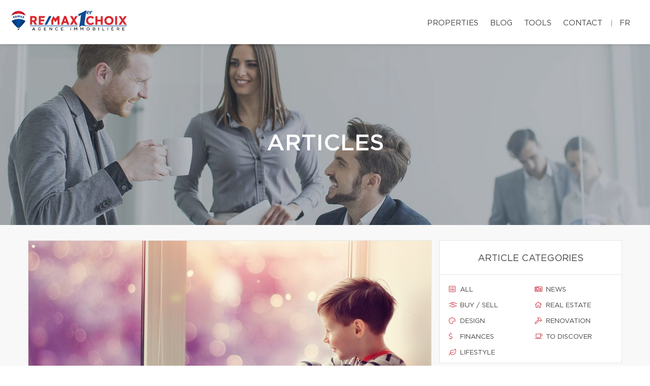

--- FILE ---
content_type: text/css;charset=UTF-8
request_url: https://mbarrette.com/css/remax-1erchoix/microsite_main.css?v=1768924361
body_size: 1492
content:
/* Main Color */

#microsite-about.context-dark,
#microsite-about.context-dark p,
#microsite-about.context-dark h3 {
    color: #fff;
}

.btn#btn1404 {
    color: #2e2e2e !important;
}

.form_loading{width:40px;height:40px;}

#swiper-slider-microsite_featured_properties .swiper-pagination.swiper-pagination-type-2 .swiper-pagination-bullet {
    background: #fff !important;
    border: solid 3px #141414 !important;
    width: 20px;
    height: 20px;
}
#swiper-slider-microsite_featured_properties  .swiper-pagination.swiper-pagination-type-2 .swiper-pagination-bullet-active, #swiper-slider-microsite_featured_properties .swiper-pagination.swiper-pagination-type-2 .swiper-pagination-bullet:hover {
    background: #141414 !important;
    transform: none;
}

.swiper-pagination-type-1 .swiper-pagination-bullet, .swiper-pagination-type-2 .swiper-pagination-bullet {
    height: 15px;
    line-height: 15px;
    width: 15px;
    background: #434345 !important;
    border: 0 !important;
}

.btn#btn2404 {
    color: #2e2e2e !important;
}

.btn#btn1404:hover {
    background: #2e2e2e !important;
    color: #ffffff !important;
}

.btn#btn2404:hover {
    background: #2e2e2e !important;
    color: #ffffff !important;
}

.menu li a:hover {
    color: #2e2e2e !important;
}

.bg-primary {
    background: #2e2e2e !important;
}

.bg-primary {
    background: #2e2e2e !important;
}

.btn-filled {
    background: #2e2e2e !important;
}

.text-tabs .active .tab-title {
    color: #2e2e2e !important;
}

input[type="submit"] {
    background: #2e2e2e !important;
}

.propContainer div.genre {
    color: #2e2e2e !important;
}

.field-error {
    outline: 1px solid #2e2e2e !important;
}

.text-tabs .tab-title:after {
    background: #2e2e2e !important;
}

.btn:visited {
    color: #ffffff !important;
}

.btn:hover {
    background: #2e2e2e !important;
    color: #ffffff !important;
}

.pagination li a:hover, .pagination li.active a, .pagination li.active:hover a {
    background: #2e2e2e !important;
    border-color: #2e2e2e !important;
}

.checkbox-option .inner, .radio-option .inner {
    border: 1px solid #2e2e2e !important;
}

.checkbox-option, .radio-option {
    border: 1px solid #2e2e2e !important;
}

#map-canvas .prop-title a {
    color: #2e2e2e !important;
}

.checkbox-option.checked .inner {
    background: #2e2e2e !important;
}

.bg-saffron {
    background: linear-gradient(90deg, #2e2e2e 0%, #2e2e2e 100%);
}

.page blockquote.quote .text-primary, .page .text-primary {
    color: #2e2e2e;
}

blockquote.quote .text-primary, .text-primary {
    color: #2e2e2e;
}

.owl-carousel-class-light .owl-dot.active, .owl-carousel-class-light .owl-dot:hover {
    background: #2e2e2e;
}

.owl-carousel-class-light .owl-dot.active {
    cursor: initial;
}
.owl-carousel-classic .owl-dot {
    cursor: pointer;
    margin-left: 8px;
    display: inline-block;
    width: 13px;
    height: 13px;
    line-height: 20px;
    border-radius: 50%;
    background: #fff;
    border: solid 1px #2e2e2e;
}

.btn-primary, .btn-primary:focus {
    color: #fff;
    background-color:#2e2e2e;
    border-color: #2e2e2e;
}

.swiper-pagination-type-1 .swiper-pagination-bullet, .swiper-pagination-type-2 .swiper-pagination-bullet {
    height: 15px;
    line-height: 15px;
    width: 15px;
    background: #434345 !important;
    border: 0 !important;
}
.swiper-pagination-type-1 .swiper-pagination-bullet-active, .swiper-pagination-type-1 .swiper-pagination-bullet:hover, .swiper-pagination-type-2 .swiper-pagination-bullet-active, .swiper-pagination-type-2 .swiper-pagination-bullet:hover {
    transform: scale(1.4);
    background: #434345 !important;
    border: 0 !important;}

.swiper-pagination-bullet{
    background: #434345;
}

a:hover {
    color: #e21a37;
    text-decoration: none;
}

.mobile-phone-header {
    font-size: 13px;
    font-weight: bold;
    line-height: 24px;
}

@media (max-width: 500px) {

    .mobile-phone-header span {
        display: none;
    }
}

/* Custom CSS */

#broker_bios .remax-readmore ul li, #team_bio ul li {
    list-style: disc ;
    margin-left: 20px
}

section:not(.rd-parallax) {
    position: relative;
    z-index: 5;
    background-color: white;
}

footer .footer-menu {
    margin-right: 160px;
}

footer > .container {
    padding-bottom : 30px
}

#microsite_featured_properties, #microsite_featured_properties .swiper-slide, .video-section {
    background-color: #f5f5f5 !important;
}

.video-section{
    padding-top: 35px;
}

/** Featured Properties **/
#microsite_featured_properties .swiper-container {
    height: auto;
    padding-bottom: 50px;
}

.featured_property_image .property_sold {
    display: block;
    width: 151px;
    height: 99px;
    max-width: none;
    position: absolute !important;
    top: -2px;
    right: 14px;
    z-index: 1000;
}

.featured_property_image {
    position: relative;
    height: auto;
    display: block;
}

#microsite_featured_properties .swiper-slide {
    background-color: white;
}

#microsite_featured_properties .swiper-container-horizontal > .swiper-pagination.swiper-pagination-type-2 {
    position: relative;
    bottom: -25px;
}

#microsite_featured_properties .swiper-container .range > [class*="cell"] {
    padding: 0;
}

#microsite_featured_properties .swiper-slide .featured_info {
    background-color: #f5f5f5;
    padding: 35px 15px 5px 15px !important;
}

#microsite_featured_properties .featured_info h5 {
    margin-top: 10px;
    margin-bottom: 10px;
    font-weight: normal;
}

#microsite_featured_properties .swiper-container .swiper-slide {
    height: auto;
}

#microsite_featured_properties .swiper-container .swiper-slide img {
    max-height: 400px;
    width: auto;
    max-width: 100%;
}

#microsite-about {
    background-color: #2e2e2e !important;
    font-family: "Gotham Book";
    font-size: 16px;
    font-weight: 400;
    line-height: 30px;
}

#microsite-about ul{
    opacity: .8;
    font-family: "Gotham Book";
    font-weight: 400;
    line-height: 30px;
}

#microsite-about .bg-saffron {
    background: #FFF;
}

@media screen and (max-width: 768px) {
    #microsite_featured_properties .swiper-container .swiper-slide h4{
        font-size: 16px;
    }
    #microsite_featured_properties .swiper-container .swiper-slide h5{
        font-size: 14px;
    }
    #microsite_featured_properties .swiper-container .swiper-slide h3{
        font-size: 22px;
    }
    #microsite_featured_properties .swiper-container .featured_info {
        margin: 0;
        padding-bottom: 25px !important;
    }

    #microsite_featured_properties .swiper-container .featured_info .desc{
        display: none;
    }
}


--- FILE ---
content_type: text/javascript
request_url: https://mbarrette.com/build/js/article.js?v=1768924361
body_size: 256033
content:
(function(){function r(e,n,t){function o(i,f){if(!n[i]){if(!e[i]){var c="function"==typeof require&&require;if(!f&&c)return c(i,!0);if(u)return u(i,!0);var a=new Error("Cannot find module '"+i+"'");throw a.code="MODULE_NOT_FOUND",a}var p=n[i]={exports:{}};e[i][0].call(p.exports,function(r){var n=e[i][1][r];return o(n||r)},p,p.exports,r,e,n,t)}return n[i].exports}for(var u="function"==typeof require&&require,i=0;i<t.length;i++)o(t[i]);return o}return r})()({1:[function(require,module,exports){
/*!
 * jQuery JavaScript Library v3.5.1
 * https://jquery.com/
 *
 * Includes Sizzle.js
 * https://sizzlejs.com/
 *
 * Copyright JS Foundation and other contributors
 * Released under the MIT license
 * https://jquery.org/license
 *
 * Date: 2020-05-04T22:49Z
 */
( function( global, factory ) {

	"use strict";

	if ( typeof module === "object" && typeof module.exports === "object" ) {

		// For CommonJS and CommonJS-like environments where a proper `window`
		// is present, execute the factory and get jQuery.
		// For environments that do not have a `window` with a `document`
		// (such as Node.js), expose a factory as module.exports.
		// This accentuates the need for the creation of a real `window`.
		// e.g. var jQuery = require("jquery")(window);
		// See ticket #14549 for more info.
		module.exports = global.document ?
			factory( global, true ) :
			function( w ) {
				if ( !w.document ) {
					throw new Error( "jQuery requires a window with a document" );
				}
				return factory( w );
			};
	} else {
		factory( global );
	}

// Pass this if window is not defined yet
} )( typeof window !== "undefined" ? window : this, function( window, noGlobal ) {

// Edge <= 12 - 13+, Firefox <=18 - 45+, IE 10 - 11, Safari 5.1 - 9+, iOS 6 - 9.1
// throw exceptions when non-strict code (e.g., ASP.NET 4.5) accesses strict mode
// arguments.callee.caller (trac-13335). But as of jQuery 3.0 (2016), strict mode should be common
// enough that all such attempts are guarded in a try block.
"use strict";

var arr = [];

var getProto = Object.getPrototypeOf;

var slice = arr.slice;

var flat = arr.flat ? function( array ) {
	return arr.flat.call( array );
} : function( array ) {
	return arr.concat.apply( [], array );
};


var push = arr.push;

var indexOf = arr.indexOf;

var class2type = {};

var toString = class2type.toString;

var hasOwn = class2type.hasOwnProperty;

var fnToString = hasOwn.toString;

var ObjectFunctionString = fnToString.call( Object );

var support = {};

var isFunction = function isFunction( obj ) {

      // Support: Chrome <=57, Firefox <=52
      // In some browsers, typeof returns "function" for HTML <object> elements
      // (i.e., `typeof document.createElement( "object" ) === "function"`).
      // We don't want to classify *any* DOM node as a function.
      return typeof obj === "function" && typeof obj.nodeType !== "number";
  };


var isWindow = function isWindow( obj ) {
		return obj != null && obj === obj.window;
	};


var document = window.document;



	var preservedScriptAttributes = {
		type: true,
		src: true,
		nonce: true,
		noModule: true
	};

	function DOMEval( code, node, doc ) {
		doc = doc || document;

		var i, val,
			script = doc.createElement( "script" );

		script.text = code;
		if ( node ) {
			for ( i in preservedScriptAttributes ) {

				// Support: Firefox 64+, Edge 18+
				// Some browsers don't support the "nonce" property on scripts.
				// On the other hand, just using `getAttribute` is not enough as
				// the `nonce` attribute is reset to an empty string whenever it
				// becomes browsing-context connected.
				// See https://github.com/whatwg/html/issues/2369
				// See https://html.spec.whatwg.org/#nonce-attributes
				// The `node.getAttribute` check was added for the sake of
				// `jQuery.globalEval` so that it can fake a nonce-containing node
				// via an object.
				val = node[ i ] || node.getAttribute && node.getAttribute( i );
				if ( val ) {
					script.setAttribute( i, val );
				}
			}
		}
		doc.head.appendChild( script ).parentNode.removeChild( script );
	}


function toType( obj ) {
	if ( obj == null ) {
		return obj + "";
	}

	// Support: Android <=2.3 only (functionish RegExp)
	return typeof obj === "object" || typeof obj === "function" ?
		class2type[ toString.call( obj ) ] || "object" :
		typeof obj;
}
/* global Symbol */
// Defining this global in .eslintrc.json would create a danger of using the global
// unguarded in another place, it seems safer to define global only for this module



var
	version = "3.5.1",

	// Define a local copy of jQuery
	jQuery = function( selector, context ) {

		// The jQuery object is actually just the init constructor 'enhanced'
		// Need init if jQuery is called (just allow error to be thrown if not included)
		return new jQuery.fn.init( selector, context );
	};

jQuery.fn = jQuery.prototype = {

	// The current version of jQuery being used
	jquery: version,

	constructor: jQuery,

	// The default length of a jQuery object is 0
	length: 0,

	toArray: function() {
		return slice.call( this );
	},

	// Get the Nth element in the matched element set OR
	// Get the whole matched element set as a clean array
	get: function( num ) {

		// Return all the elements in a clean array
		if ( num == null ) {
			return slice.call( this );
		}

		// Return just the one element from the set
		return num < 0 ? this[ num + this.length ] : this[ num ];
	},

	// Take an array of elements and push it onto the stack
	// (returning the new matched element set)
	pushStack: function( elems ) {

		// Build a new jQuery matched element set
		var ret = jQuery.merge( this.constructor(), elems );

		// Add the old object onto the stack (as a reference)
		ret.prevObject = this;

		// Return the newly-formed element set
		return ret;
	},

	// Execute a callback for every element in the matched set.
	each: function( callback ) {
		return jQuery.each( this, callback );
	},

	map: function( callback ) {
		return this.pushStack( jQuery.map( this, function( elem, i ) {
			return callback.call( elem, i, elem );
		} ) );
	},

	slice: function() {
		return this.pushStack( slice.apply( this, arguments ) );
	},

	first: function() {
		return this.eq( 0 );
	},

	last: function() {
		return this.eq( -1 );
	},

	even: function() {
		return this.pushStack( jQuery.grep( this, function( _elem, i ) {
			return ( i + 1 ) % 2;
		} ) );
	},

	odd: function() {
		return this.pushStack( jQuery.grep( this, function( _elem, i ) {
			return i % 2;
		} ) );
	},

	eq: function( i ) {
		var len = this.length,
			j = +i + ( i < 0 ? len : 0 );
		return this.pushStack( j >= 0 && j < len ? [ this[ j ] ] : [] );
	},

	end: function() {
		return this.prevObject || this.constructor();
	},

	// For internal use only.
	// Behaves like an Array's method, not like a jQuery method.
	push: push,
	sort: arr.sort,
	splice: arr.splice
};

jQuery.extend = jQuery.fn.extend = function() {
	var options, name, src, copy, copyIsArray, clone,
		target = arguments[ 0 ] || {},
		i = 1,
		length = arguments.length,
		deep = false;

	// Handle a deep copy situation
	if ( typeof target === "boolean" ) {
		deep = target;

		// Skip the boolean and the target
		target = arguments[ i ] || {};
		i++;
	}

	// Handle case when target is a string or something (possible in deep copy)
	if ( typeof target !== "object" && !isFunction( target ) ) {
		target = {};
	}

	// Extend jQuery itself if only one argument is passed
	if ( i === length ) {
		target = this;
		i--;
	}

	for ( ; i < length; i++ ) {

		// Only deal with non-null/undefined values
		if ( ( options = arguments[ i ] ) != null ) {

			// Extend the base object
			for ( name in options ) {
				copy = options[ name ];

				// Prevent Object.prototype pollution
				// Prevent never-ending loop
				if ( name === "__proto__" || target === copy ) {
					continue;
				}

				// Recurse if we're merging plain objects or arrays
				if ( deep && copy && ( jQuery.isPlainObject( copy ) ||
					( copyIsArray = Array.isArray( copy ) ) ) ) {
					src = target[ name ];

					// Ensure proper type for the source value
					if ( copyIsArray && !Array.isArray( src ) ) {
						clone = [];
					} else if ( !copyIsArray && !jQuery.isPlainObject( src ) ) {
						clone = {};
					} else {
						clone = src;
					}
					copyIsArray = false;

					// Never move original objects, clone them
					target[ name ] = jQuery.extend( deep, clone, copy );

				// Don't bring in undefined values
				} else if ( copy !== undefined ) {
					target[ name ] = copy;
				}
			}
		}
	}

	// Return the modified object
	return target;
};

jQuery.extend( {

	// Unique for each copy of jQuery on the page
	expando: "jQuery" + ( version + Math.random() ).replace( /\D/g, "" ),

	// Assume jQuery is ready without the ready module
	isReady: true,

	error: function( msg ) {
		throw new Error( msg );
	},

	noop: function() {},

	isPlainObject: function( obj ) {
		var proto, Ctor;

		// Detect obvious negatives
		// Use toString instead of jQuery.type to catch host objects
		if ( !obj || toString.call( obj ) !== "[object Object]" ) {
			return false;
		}

		proto = getProto( obj );

		// Objects with no prototype (e.g., `Object.create( null )`) are plain
		if ( !proto ) {
			return true;
		}

		// Objects with prototype are plain iff they were constructed by a global Object function
		Ctor = hasOwn.call( proto, "constructor" ) && proto.constructor;
		return typeof Ctor === "function" && fnToString.call( Ctor ) === ObjectFunctionString;
	},

	isEmptyObject: function( obj ) {
		var name;

		for ( name in obj ) {
			return false;
		}
		return true;
	},

	// Evaluates a script in a provided context; falls back to the global one
	// if not specified.
	globalEval: function( code, options, doc ) {
		DOMEval( code, { nonce: options && options.nonce }, doc );
	},

	each: function( obj, callback ) {
		var length, i = 0;

		if ( isArrayLike( obj ) ) {
			length = obj.length;
			for ( ; i < length; i++ ) {
				if ( callback.call( obj[ i ], i, obj[ i ] ) === false ) {
					break;
				}
			}
		} else {
			for ( i in obj ) {
				if ( callback.call( obj[ i ], i, obj[ i ] ) === false ) {
					break;
				}
			}
		}

		return obj;
	},

	// results is for internal usage only
	makeArray: function( arr, results ) {
		var ret = results || [];

		if ( arr != null ) {
			if ( isArrayLike( Object( arr ) ) ) {
				jQuery.merge( ret,
					typeof arr === "string" ?
					[ arr ] : arr
				);
			} else {
				push.call( ret, arr );
			}
		}

		return ret;
	},

	inArray: function( elem, arr, i ) {
		return arr == null ? -1 : indexOf.call( arr, elem, i );
	},

	// Support: Android <=4.0 only, PhantomJS 1 only
	// push.apply(_, arraylike) throws on ancient WebKit
	merge: function( first, second ) {
		var len = +second.length,
			j = 0,
			i = first.length;

		for ( ; j < len; j++ ) {
			first[ i++ ] = second[ j ];
		}

		first.length = i;

		return first;
	},

	grep: function( elems, callback, invert ) {
		var callbackInverse,
			matches = [],
			i = 0,
			length = elems.length,
			callbackExpect = !invert;

		// Go through the array, only saving the items
		// that pass the validator function
		for ( ; i < length; i++ ) {
			callbackInverse = !callback( elems[ i ], i );
			if ( callbackInverse !== callbackExpect ) {
				matches.push( elems[ i ] );
			}
		}

		return matches;
	},

	// arg is for internal usage only
	map: function( elems, callback, arg ) {
		var length, value,
			i = 0,
			ret = [];

		// Go through the array, translating each of the items to their new values
		if ( isArrayLike( elems ) ) {
			length = elems.length;
			for ( ; i < length; i++ ) {
				value = callback( elems[ i ], i, arg );

				if ( value != null ) {
					ret.push( value );
				}
			}

		// Go through every key on the object,
		} else {
			for ( i in elems ) {
				value = callback( elems[ i ], i, arg );

				if ( value != null ) {
					ret.push( value );
				}
			}
		}

		// Flatten any nested arrays
		return flat( ret );
	},

	// A global GUID counter for objects
	guid: 1,

	// jQuery.support is not used in Core but other projects attach their
	// properties to it so it needs to exist.
	support: support
} );

if ( typeof Symbol === "function" ) {
	jQuery.fn[ Symbol.iterator ] = arr[ Symbol.iterator ];
}

// Populate the class2type map
jQuery.each( "Boolean Number String Function Array Date RegExp Object Error Symbol".split( " " ),
function( _i, name ) {
	class2type[ "[object " + name + "]" ] = name.toLowerCase();
} );

function isArrayLike( obj ) {

	// Support: real iOS 8.2 only (not reproducible in simulator)
	// `in` check used to prevent JIT error (gh-2145)
	// hasOwn isn't used here due to false negatives
	// regarding Nodelist length in IE
	var length = !!obj && "length" in obj && obj.length,
		type = toType( obj );

	if ( isFunction( obj ) || isWindow( obj ) ) {
		return false;
	}

	return type === "array" || length === 0 ||
		typeof length === "number" && length > 0 && ( length - 1 ) in obj;
}
var Sizzle =
/*!
 * Sizzle CSS Selector Engine v2.3.5
 * https://sizzlejs.com/
 *
 * Copyright JS Foundation and other contributors
 * Released under the MIT license
 * https://js.foundation/
 *
 * Date: 2020-03-14
 */
( function( window ) {
var i,
	support,
	Expr,
	getText,
	isXML,
	tokenize,
	compile,
	select,
	outermostContext,
	sortInput,
	hasDuplicate,

	// Local document vars
	setDocument,
	document,
	docElem,
	documentIsHTML,
	rbuggyQSA,
	rbuggyMatches,
	matches,
	contains,

	// Instance-specific data
	expando = "sizzle" + 1 * new Date(),
	preferredDoc = window.document,
	dirruns = 0,
	done = 0,
	classCache = createCache(),
	tokenCache = createCache(),
	compilerCache = createCache(),
	nonnativeSelectorCache = createCache(),
	sortOrder = function( a, b ) {
		if ( a === b ) {
			hasDuplicate = true;
		}
		return 0;
	},

	// Instance methods
	hasOwn = ( {} ).hasOwnProperty,
	arr = [],
	pop = arr.pop,
	pushNative = arr.push,
	push = arr.push,
	slice = arr.slice,

	// Use a stripped-down indexOf as it's faster than native
	// https://jsperf.com/thor-indexof-vs-for/5
	indexOf = function( list, elem ) {
		var i = 0,
			len = list.length;
		for ( ; i < len; i++ ) {
			if ( list[ i ] === elem ) {
				return i;
			}
		}
		return -1;
	},

	booleans = "checked|selected|async|autofocus|autoplay|controls|defer|disabled|hidden|" +
		"ismap|loop|multiple|open|readonly|required|scoped",

	// Regular expressions

	// http://www.w3.org/TR/css3-selectors/#whitespace
	whitespace = "[\\x20\\t\\r\\n\\f]",

	// https://www.w3.org/TR/css-syntax-3/#ident-token-diagram
	identifier = "(?:\\\\[\\da-fA-F]{1,6}" + whitespace +
		"?|\\\\[^\\r\\n\\f]|[\\w-]|[^\0-\\x7f])+",

	// Attribute selectors: http://www.w3.org/TR/selectors/#attribute-selectors
	attributes = "\\[" + whitespace + "*(" + identifier + ")(?:" + whitespace +

		// Operator (capture 2)
		"*([*^$|!~]?=)" + whitespace +

		// "Attribute values must be CSS identifiers [capture 5]
		// or strings [capture 3 or capture 4]"
		"*(?:'((?:\\\\.|[^\\\\'])*)'|\"((?:\\\\.|[^\\\\\"])*)\"|(" + identifier + "))|)" +
		whitespace + "*\\]",

	pseudos = ":(" + identifier + ")(?:\\((" +

		// To reduce the number of selectors needing tokenize in the preFilter, prefer arguments:
		// 1. quoted (capture 3; capture 4 or capture 5)
		"('((?:\\\\.|[^\\\\'])*)'|\"((?:\\\\.|[^\\\\\"])*)\")|" +

		// 2. simple (capture 6)
		"((?:\\\\.|[^\\\\()[\\]]|" + attributes + ")*)|" +

		// 3. anything else (capture 2)
		".*" +
		")\\)|)",

	// Leading and non-escaped trailing whitespace, capturing some non-whitespace characters preceding the latter
	rwhitespace = new RegExp( whitespace + "+", "g" ),
	rtrim = new RegExp( "^" + whitespace + "+|((?:^|[^\\\\])(?:\\\\.)*)" +
		whitespace + "+$", "g" ),

	rcomma = new RegExp( "^" + whitespace + "*," + whitespace + "*" ),
	rcombinators = new RegExp( "^" + whitespace + "*([>+~]|" + whitespace + ")" + whitespace +
		"*" ),
	rdescend = new RegExp( whitespace + "|>" ),

	rpseudo = new RegExp( pseudos ),
	ridentifier = new RegExp( "^" + identifier + "$" ),

	matchExpr = {
		"ID": new RegExp( "^#(" + identifier + ")" ),
		"CLASS": new RegExp( "^\\.(" + identifier + ")" ),
		"TAG": new RegExp( "^(" + identifier + "|[*])" ),
		"ATTR": new RegExp( "^" + attributes ),
		"PSEUDO": new RegExp( "^" + pseudos ),
		"CHILD": new RegExp( "^:(only|first|last|nth|nth-last)-(child|of-type)(?:\\(" +
			whitespace + "*(even|odd|(([+-]|)(\\d*)n|)" + whitespace + "*(?:([+-]|)" +
			whitespace + "*(\\d+)|))" + whitespace + "*\\)|)", "i" ),
		"bool": new RegExp( "^(?:" + booleans + ")$", "i" ),

		// For use in libraries implementing .is()
		// We use this for POS matching in `select`
		"needsContext": new RegExp( "^" + whitespace +
			"*[>+~]|:(even|odd|eq|gt|lt|nth|first|last)(?:\\(" + whitespace +
			"*((?:-\\d)?\\d*)" + whitespace + "*\\)|)(?=[^-]|$)", "i" )
	},

	rhtml = /HTML$/i,
	rinputs = /^(?:input|select|textarea|button)$/i,
	rheader = /^h\d$/i,

	rnative = /^[^{]+\{\s*\[native \w/,

	// Easily-parseable/retrievable ID or TAG or CLASS selectors
	rquickExpr = /^(?:#([\w-]+)|(\w+)|\.([\w-]+))$/,

	rsibling = /[+~]/,

	// CSS escapes
	// http://www.w3.org/TR/CSS21/syndata.html#escaped-characters
	runescape = new RegExp( "\\\\[\\da-fA-F]{1,6}" + whitespace + "?|\\\\([^\\r\\n\\f])", "g" ),
	funescape = function( escape, nonHex ) {
		var high = "0x" + escape.slice( 1 ) - 0x10000;

		return nonHex ?

			// Strip the backslash prefix from a non-hex escape sequence
			nonHex :

			// Replace a hexadecimal escape sequence with the encoded Unicode code point
			// Support: IE <=11+
			// For values outside the Basic Multilingual Plane (BMP), manually construct a
			// surrogate pair
			high < 0 ?
				String.fromCharCode( high + 0x10000 ) :
				String.fromCharCode( high >> 10 | 0xD800, high & 0x3FF | 0xDC00 );
	},

	// CSS string/identifier serialization
	// https://drafts.csswg.org/cssom/#common-serializing-idioms
	rcssescape = /([\0-\x1f\x7f]|^-?\d)|^-$|[^\0-\x1f\x7f-\uFFFF\w-]/g,
	fcssescape = function( ch, asCodePoint ) {
		if ( asCodePoint ) {

			// U+0000 NULL becomes U+FFFD REPLACEMENT CHARACTER
			if ( ch === "\0" ) {
				return "\uFFFD";
			}

			// Control characters and (dependent upon position) numbers get escaped as code points
			return ch.slice( 0, -1 ) + "\\" +
				ch.charCodeAt( ch.length - 1 ).toString( 16 ) + " ";
		}

		// Other potentially-special ASCII characters get backslash-escaped
		return "\\" + ch;
	},

	// Used for iframes
	// See setDocument()
	// Removing the function wrapper causes a "Permission Denied"
	// error in IE
	unloadHandler = function() {
		setDocument();
	},

	inDisabledFieldset = addCombinator(
		function( elem ) {
			return elem.disabled === true && elem.nodeName.toLowerCase() === "fieldset";
		},
		{ dir: "parentNode", next: "legend" }
	);

// Optimize for push.apply( _, NodeList )
try {
	push.apply(
		( arr = slice.call( preferredDoc.childNodes ) ),
		preferredDoc.childNodes
	);

	// Support: Android<4.0
	// Detect silently failing push.apply
	// eslint-disable-next-line no-unused-expressions
	arr[ preferredDoc.childNodes.length ].nodeType;
} catch ( e ) {
	push = { apply: arr.length ?

		// Leverage slice if possible
		function( target, els ) {
			pushNative.apply( target, slice.call( els ) );
		} :

		// Support: IE<9
		// Otherwise append directly
		function( target, els ) {
			var j = target.length,
				i = 0;

			// Can't trust NodeList.length
			while ( ( target[ j++ ] = els[ i++ ] ) ) {}
			target.length = j - 1;
		}
	};
}

function Sizzle( selector, context, results, seed ) {
	var m, i, elem, nid, match, groups, newSelector,
		newContext = context && context.ownerDocument,

		// nodeType defaults to 9, since context defaults to document
		nodeType = context ? context.nodeType : 9;

	results = results || [];

	// Return early from calls with invalid selector or context
	if ( typeof selector !== "string" || !selector ||
		nodeType !== 1 && nodeType !== 9 && nodeType !== 11 ) {

		return results;
	}

	// Try to shortcut find operations (as opposed to filters) in HTML documents
	if ( !seed ) {
		setDocument( context );
		context = context || document;

		if ( documentIsHTML ) {

			// If the selector is sufficiently simple, try using a "get*By*" DOM method
			// (excepting DocumentFragment context, where the methods don't exist)
			if ( nodeType !== 11 && ( match = rquickExpr.exec( selector ) ) ) {

				// ID selector
				if ( ( m = match[ 1 ] ) ) {

					// Document context
					if ( nodeType === 9 ) {
						if ( ( elem = context.getElementById( m ) ) ) {

							// Support: IE, Opera, Webkit
							// TODO: identify versions
							// getElementById can match elements by name instead of ID
							if ( elem.id === m ) {
								results.push( elem );
								return results;
							}
						} else {
							return results;
						}

					// Element context
					} else {

						// Support: IE, Opera, Webkit
						// TODO: identify versions
						// getElementById can match elements by name instead of ID
						if ( newContext && ( elem = newContext.getElementById( m ) ) &&
							contains( context, elem ) &&
							elem.id === m ) {

							results.push( elem );
							return results;
						}
					}

				// Type selector
				} else if ( match[ 2 ] ) {
					push.apply( results, context.getElementsByTagName( selector ) );
					return results;

				// Class selector
				} else if ( ( m = match[ 3 ] ) && support.getElementsByClassName &&
					context.getElementsByClassName ) {

					push.apply( results, context.getElementsByClassName( m ) );
					return results;
				}
			}

			// Take advantage of querySelectorAll
			if ( support.qsa &&
				!nonnativeSelectorCache[ selector + " " ] &&
				( !rbuggyQSA || !rbuggyQSA.test( selector ) ) &&

				// Support: IE 8 only
				// Exclude object elements
				( nodeType !== 1 || context.nodeName.toLowerCase() !== "object" ) ) {

				newSelector = selector;
				newContext = context;

				// qSA considers elements outside a scoping root when evaluating child or
				// descendant combinators, which is not what we want.
				// In such cases, we work around the behavior by prefixing every selector in the
				// list with an ID selector referencing the scope context.
				// The technique has to be used as well when a leading combinator is used
				// as such selectors are not recognized by querySelectorAll.
				// Thanks to Andrew Dupont for this technique.
				if ( nodeType === 1 &&
					( rdescend.test( selector ) || rcombinators.test( selector ) ) ) {

					// Expand context for sibling selectors
					newContext = rsibling.test( selector ) && testContext( context.parentNode ) ||
						context;

					// We can use :scope instead of the ID hack if the browser
					// supports it & if we're not changing the context.
					if ( newContext !== context || !support.scope ) {

						// Capture the context ID, setting it first if necessary
						if ( ( nid = context.getAttribute( "id" ) ) ) {
							nid = nid.replace( rcssescape, fcssescape );
						} else {
							context.setAttribute( "id", ( nid = expando ) );
						}
					}

					// Prefix every selector in the list
					groups = tokenize( selector );
					i = groups.length;
					while ( i-- ) {
						groups[ i ] = ( nid ? "#" + nid : ":scope" ) + " " +
							toSelector( groups[ i ] );
					}
					newSelector = groups.join( "," );
				}

				try {
					push.apply( results,
						newContext.querySelectorAll( newSelector )
					);
					return results;
				} catch ( qsaError ) {
					nonnativeSelectorCache( selector, true );
				} finally {
					if ( nid === expando ) {
						context.removeAttribute( "id" );
					}
				}
			}
		}
	}

	// All others
	return select( selector.replace( rtrim, "$1" ), context, results, seed );
}

/**
 * Create key-value caches of limited size
 * @returns {function(string, object)} Returns the Object data after storing it on itself with
 *	property name the (space-suffixed) string and (if the cache is larger than Expr.cacheLength)
 *	deleting the oldest entry
 */
function createCache() {
	var keys = [];

	function cache( key, value ) {

		// Use (key + " ") to avoid collision with native prototype properties (see Issue #157)
		if ( keys.push( key + " " ) > Expr.cacheLength ) {

			// Only keep the most recent entries
			delete cache[ keys.shift() ];
		}
		return ( cache[ key + " " ] = value );
	}
	return cache;
}

/**
 * Mark a function for special use by Sizzle
 * @param {Function} fn The function to mark
 */
function markFunction( fn ) {
	fn[ expando ] = true;
	return fn;
}

/**
 * Support testing using an element
 * @param {Function} fn Passed the created element and returns a boolean result
 */
function assert( fn ) {
	var el = document.createElement( "fieldset" );

	try {
		return !!fn( el );
	} catch ( e ) {
		return false;
	} finally {

		// Remove from its parent by default
		if ( el.parentNode ) {
			el.parentNode.removeChild( el );
		}

		// release memory in IE
		el = null;
	}
}

/**
 * Adds the same handler for all of the specified attrs
 * @param {String} attrs Pipe-separated list of attributes
 * @param {Function} handler The method that will be applied
 */
function addHandle( attrs, handler ) {
	var arr = attrs.split( "|" ),
		i = arr.length;

	while ( i-- ) {
		Expr.attrHandle[ arr[ i ] ] = handler;
	}
}

/**
 * Checks document order of two siblings
 * @param {Element} a
 * @param {Element} b
 * @returns {Number} Returns less than 0 if a precedes b, greater than 0 if a follows b
 */
function siblingCheck( a, b ) {
	var cur = b && a,
		diff = cur && a.nodeType === 1 && b.nodeType === 1 &&
			a.sourceIndex - b.sourceIndex;

	// Use IE sourceIndex if available on both nodes
	if ( diff ) {
		return diff;
	}

	// Check if b follows a
	if ( cur ) {
		while ( ( cur = cur.nextSibling ) ) {
			if ( cur === b ) {
				return -1;
			}
		}
	}

	return a ? 1 : -1;
}

/**
 * Returns a function to use in pseudos for input types
 * @param {String} type
 */
function createInputPseudo( type ) {
	return function( elem ) {
		var name = elem.nodeName.toLowerCase();
		return name === "input" && elem.type === type;
	};
}

/**
 * Returns a function to use in pseudos for buttons
 * @param {String} type
 */
function createButtonPseudo( type ) {
	return function( elem ) {
		var name = elem.nodeName.toLowerCase();
		return ( name === "input" || name === "button" ) && elem.type === type;
	};
}

/**
 * Returns a function to use in pseudos for :enabled/:disabled
 * @param {Boolean} disabled true for :disabled; false for :enabled
 */
function createDisabledPseudo( disabled ) {

	// Known :disabled false positives: fieldset[disabled] > legend:nth-of-type(n+2) :can-disable
	return function( elem ) {

		// Only certain elements can match :enabled or :disabled
		// https://html.spec.whatwg.org/multipage/scripting.html#selector-enabled
		// https://html.spec.whatwg.org/multipage/scripting.html#selector-disabled
		if ( "form" in elem ) {

			// Check for inherited disabledness on relevant non-disabled elements:
			// * listed form-associated elements in a disabled fieldset
			//   https://html.spec.whatwg.org/multipage/forms.html#category-listed
			//   https://html.spec.whatwg.org/multipage/forms.html#concept-fe-disabled
			// * option elements in a disabled optgroup
			//   https://html.spec.whatwg.org/multipage/forms.html#concept-option-disabled
			// All such elements have a "form" property.
			if ( elem.parentNode && elem.disabled === false ) {

				// Option elements defer to a parent optgroup if present
				if ( "label" in elem ) {
					if ( "label" in elem.parentNode ) {
						return elem.parentNode.disabled === disabled;
					} else {
						return elem.disabled === disabled;
					}
				}

				// Support: IE 6 - 11
				// Use the isDisabled shortcut property to check for disabled fieldset ancestors
				return elem.isDisabled === disabled ||

					// Where there is no isDisabled, check manually
					/* jshint -W018 */
					elem.isDisabled !== !disabled &&
					inDisabledFieldset( elem ) === disabled;
			}

			return elem.disabled === disabled;

		// Try to winnow out elements that can't be disabled before trusting the disabled property.
		// Some victims get caught in our net (label, legend, menu, track), but it shouldn't
		// even exist on them, let alone have a boolean value.
		} else if ( "label" in elem ) {
			return elem.disabled === disabled;
		}

		// Remaining elements are neither :enabled nor :disabled
		return false;
	};
}

/**
 * Returns a function to use in pseudos for positionals
 * @param {Function} fn
 */
function createPositionalPseudo( fn ) {
	return markFunction( function( argument ) {
		argument = +argument;
		return markFunction( function( seed, matches ) {
			var j,
				matchIndexes = fn( [], seed.length, argument ),
				i = matchIndexes.length;

			// Match elements found at the specified indexes
			while ( i-- ) {
				if ( seed[ ( j = matchIndexes[ i ] ) ] ) {
					seed[ j ] = !( matches[ j ] = seed[ j ] );
				}
			}
		} );
	} );
}

/**
 * Checks a node for validity as a Sizzle context
 * @param {Element|Object=} context
 * @returns {Element|Object|Boolean} The input node if acceptable, otherwise a falsy value
 */
function testContext( context ) {
	return context && typeof context.getElementsByTagName !== "undefined" && context;
}

// Expose support vars for convenience
support = Sizzle.support = {};

/**
 * Detects XML nodes
 * @param {Element|Object} elem An element or a document
 * @returns {Boolean} True iff elem is a non-HTML XML node
 */
isXML = Sizzle.isXML = function( elem ) {
	var namespace = elem.namespaceURI,
		docElem = ( elem.ownerDocument || elem ).documentElement;

	// Support: IE <=8
	// Assume HTML when documentElement doesn't yet exist, such as inside loading iframes
	// https://bugs.jquery.com/ticket/4833
	return !rhtml.test( namespace || docElem && docElem.nodeName || "HTML" );
};

/**
 * Sets document-related variables once based on the current document
 * @param {Element|Object} [doc] An element or document object to use to set the document
 * @returns {Object} Returns the current document
 */
setDocument = Sizzle.setDocument = function( node ) {
	var hasCompare, subWindow,
		doc = node ? node.ownerDocument || node : preferredDoc;

	// Return early if doc is invalid or already selected
	// Support: IE 11+, Edge 17 - 18+
	// IE/Edge sometimes throw a "Permission denied" error when strict-comparing
	// two documents; shallow comparisons work.
	// eslint-disable-next-line eqeqeq
	if ( doc == document || doc.nodeType !== 9 || !doc.documentElement ) {
		return document;
	}

	// Update global variables
	document = doc;
	docElem = document.documentElement;
	documentIsHTML = !isXML( document );

	// Support: IE 9 - 11+, Edge 12 - 18+
	// Accessing iframe documents after unload throws "permission denied" errors (jQuery #13936)
	// Support: IE 11+, Edge 17 - 18+
	// IE/Edge sometimes throw a "Permission denied" error when strict-comparing
	// two documents; shallow comparisons work.
	// eslint-disable-next-line eqeqeq
	if ( preferredDoc != document &&
		( subWindow = document.defaultView ) && subWindow.top !== subWindow ) {

		// Support: IE 11, Edge
		if ( subWindow.addEventListener ) {
			subWindow.addEventListener( "unload", unloadHandler, false );

		// Support: IE 9 - 10 only
		} else if ( subWindow.attachEvent ) {
			subWindow.attachEvent( "onunload", unloadHandler );
		}
	}

	// Support: IE 8 - 11+, Edge 12 - 18+, Chrome <=16 - 25 only, Firefox <=3.6 - 31 only,
	// Safari 4 - 5 only, Opera <=11.6 - 12.x only
	// IE/Edge & older browsers don't support the :scope pseudo-class.
	// Support: Safari 6.0 only
	// Safari 6.0 supports :scope but it's an alias of :root there.
	support.scope = assert( function( el ) {
		docElem.appendChild( el ).appendChild( document.createElement( "div" ) );
		return typeof el.querySelectorAll !== "undefined" &&
			!el.querySelectorAll( ":scope fieldset div" ).length;
	} );

	/* Attributes
	---------------------------------------------------------------------- */

	// Support: IE<8
	// Verify that getAttribute really returns attributes and not properties
	// (excepting IE8 booleans)
	support.attributes = assert( function( el ) {
		el.className = "i";
		return !el.getAttribute( "className" );
	} );

	/* getElement(s)By*
	---------------------------------------------------------------------- */

	// Check if getElementsByTagName("*") returns only elements
	support.getElementsByTagName = assert( function( el ) {
		el.appendChild( document.createComment( "" ) );
		return !el.getElementsByTagName( "*" ).length;
	} );

	// Support: IE<9
	support.getElementsByClassName = rnative.test( document.getElementsByClassName );

	// Support: IE<10
	// Check if getElementById returns elements by name
	// The broken getElementById methods don't pick up programmatically-set names,
	// so use a roundabout getElementsByName test
	support.getById = assert( function( el ) {
		docElem.appendChild( el ).id = expando;
		return !document.getElementsByName || !document.getElementsByName( expando ).length;
	} );

	// ID filter and find
	if ( support.getById ) {
		Expr.filter[ "ID" ] = function( id ) {
			var attrId = id.replace( runescape, funescape );
			return function( elem ) {
				return elem.getAttribute( "id" ) === attrId;
			};
		};
		Expr.find[ "ID" ] = function( id, context ) {
			if ( typeof context.getElementById !== "undefined" && documentIsHTML ) {
				var elem = context.getElementById( id );
				return elem ? [ elem ] : [];
			}
		};
	} else {
		Expr.filter[ "ID" ] =  function( id ) {
			var attrId = id.replace( runescape, funescape );
			return function( elem ) {
				var node = typeof elem.getAttributeNode !== "undefined" &&
					elem.getAttributeNode( "id" );
				return node && node.value === attrId;
			};
		};

		// Support: IE 6 - 7 only
		// getElementById is not reliable as a find shortcut
		Expr.find[ "ID" ] = function( id, context ) {
			if ( typeof context.getElementById !== "undefined" && documentIsHTML ) {
				var node, i, elems,
					elem = context.getElementById( id );

				if ( elem ) {

					// Verify the id attribute
					node = elem.getAttributeNode( "id" );
					if ( node && node.value === id ) {
						return [ elem ];
					}

					// Fall back on getElementsByName
					elems = context.getElementsByName( id );
					i = 0;
					while ( ( elem = elems[ i++ ] ) ) {
						node = elem.getAttributeNode( "id" );
						if ( node && node.value === id ) {
							return [ elem ];
						}
					}
				}

				return [];
			}
		};
	}

	// Tag
	Expr.find[ "TAG" ] = support.getElementsByTagName ?
		function( tag, context ) {
			if ( typeof context.getElementsByTagName !== "undefined" ) {
				return context.getElementsByTagName( tag );

			// DocumentFragment nodes don't have gEBTN
			} else if ( support.qsa ) {
				return context.querySelectorAll( tag );
			}
		} :

		function( tag, context ) {
			var elem,
				tmp = [],
				i = 0,

				// By happy coincidence, a (broken) gEBTN appears on DocumentFragment nodes too
				results = context.getElementsByTagName( tag );

			// Filter out possible comments
			if ( tag === "*" ) {
				while ( ( elem = results[ i++ ] ) ) {
					if ( elem.nodeType === 1 ) {
						tmp.push( elem );
					}
				}

				return tmp;
			}
			return results;
		};

	// Class
	Expr.find[ "CLASS" ] = support.getElementsByClassName && function( className, context ) {
		if ( typeof context.getElementsByClassName !== "undefined" && documentIsHTML ) {
			return context.getElementsByClassName( className );
		}
	};

	/* QSA/matchesSelector
	---------------------------------------------------------------------- */

	// QSA and matchesSelector support

	// matchesSelector(:active) reports false when true (IE9/Opera 11.5)
	rbuggyMatches = [];

	// qSa(:focus) reports false when true (Chrome 21)
	// We allow this because of a bug in IE8/9 that throws an error
	// whenever `document.activeElement` is accessed on an iframe
	// So, we allow :focus to pass through QSA all the time to avoid the IE error
	// See https://bugs.jquery.com/ticket/13378
	rbuggyQSA = [];

	if ( ( support.qsa = rnative.test( document.querySelectorAll ) ) ) {

		// Build QSA regex
		// Regex strategy adopted from Diego Perini
		assert( function( el ) {

			var input;

			// Select is set to empty string on purpose
			// This is to test IE's treatment of not explicitly
			// setting a boolean content attribute,
			// since its presence should be enough
			// https://bugs.jquery.com/ticket/12359
			docElem.appendChild( el ).innerHTML = "<a id='" + expando + "'></a>" +
				"<select id='" + expando + "-\r\\' msallowcapture=''>" +
				"<option selected=''></option></select>";

			// Support: IE8, Opera 11-12.16
			// Nothing should be selected when empty strings follow ^= or $= or *=
			// The test attribute must be unknown in Opera but "safe" for WinRT
			// https://msdn.microsoft.com/en-us/library/ie/hh465388.aspx#attribute_section
			if ( el.querySelectorAll( "[msallowcapture^='']" ).length ) {
				rbuggyQSA.push( "[*^$]=" + whitespace + "*(?:''|\"\")" );
			}

			// Support: IE8
			// Boolean attributes and "value" are not treated correctly
			if ( !el.querySelectorAll( "[selected]" ).length ) {
				rbuggyQSA.push( "\\[" + whitespace + "*(?:value|" + booleans + ")" );
			}

			// Support: Chrome<29, Android<4.4, Safari<7.0+, iOS<7.0+, PhantomJS<1.9.8+
			if ( !el.querySelectorAll( "[id~=" + expando + "-]" ).length ) {
				rbuggyQSA.push( "~=" );
			}

			// Support: IE 11+, Edge 15 - 18+
			// IE 11/Edge don't find elements on a `[name='']` query in some cases.
			// Adding a temporary attribute to the document before the selection works
			// around the issue.
			// Interestingly, IE 10 & older don't seem to have the issue.
			input = document.createElement( "input" );
			input.setAttribute( "name", "" );
			el.appendChild( input );
			if ( !el.querySelectorAll( "[name='']" ).length ) {
				rbuggyQSA.push( "\\[" + whitespace + "*name" + whitespace + "*=" +
					whitespace + "*(?:''|\"\")" );
			}

			// Webkit/Opera - :checked should return selected option elements
			// http://www.w3.org/TR/2011/REC-css3-selectors-20110929/#checked
			// IE8 throws error here and will not see later tests
			if ( !el.querySelectorAll( ":checked" ).length ) {
				rbuggyQSA.push( ":checked" );
			}

			// Support: Safari 8+, iOS 8+
			// https://bugs.webkit.org/show_bug.cgi?id=136851
			// In-page `selector#id sibling-combinator selector` fails
			if ( !el.querySelectorAll( "a#" + expando + "+*" ).length ) {
				rbuggyQSA.push( ".#.+[+~]" );
			}

			// Support: Firefox <=3.6 - 5 only
			// Old Firefox doesn't throw on a badly-escaped identifier.
			el.querySelectorAll( "\\\f" );
			rbuggyQSA.push( "[\\r\\n\\f]" );
		} );

		assert( function( el ) {
			el.innerHTML = "<a href='' disabled='disabled'></a>" +
				"<select disabled='disabled'><option/></select>";

			// Support: Windows 8 Native Apps
			// The type and name attributes are restricted during .innerHTML assignment
			var input = document.createElement( "input" );
			input.setAttribute( "type", "hidden" );
			el.appendChild( input ).setAttribute( "name", "D" );

			// Support: IE8
			// Enforce case-sensitivity of name attribute
			if ( el.querySelectorAll( "[name=d]" ).length ) {
				rbuggyQSA.push( "name" + whitespace + "*[*^$|!~]?=" );
			}

			// FF 3.5 - :enabled/:disabled and hidden elements (hidden elements are still enabled)
			// IE8 throws error here and will not see later tests
			if ( el.querySelectorAll( ":enabled" ).length !== 2 ) {
				rbuggyQSA.push( ":enabled", ":disabled" );
			}

			// Support: IE9-11+
			// IE's :disabled selector does not pick up the children of disabled fieldsets
			docElem.appendChild( el ).disabled = true;
			if ( el.querySelectorAll( ":disabled" ).length !== 2 ) {
				rbuggyQSA.push( ":enabled", ":disabled" );
			}

			// Support: Opera 10 - 11 only
			// Opera 10-11 does not throw on post-comma invalid pseudos
			el.querySelectorAll( "*,:x" );
			rbuggyQSA.push( ",.*:" );
		} );
	}

	if ( ( support.matchesSelector = rnative.test( ( matches = docElem.matches ||
		docElem.webkitMatchesSelector ||
		docElem.mozMatchesSelector ||
		docElem.oMatchesSelector ||
		docElem.msMatchesSelector ) ) ) ) {

		assert( function( el ) {

			// Check to see if it's possible to do matchesSelector
			// on a disconnected node (IE 9)
			support.disconnectedMatch = matches.call( el, "*" );

			// This should fail with an exception
			// Gecko does not error, returns false instead
			matches.call( el, "[s!='']:x" );
			rbuggyMatches.push( "!=", pseudos );
		} );
	}

	rbuggyQSA = rbuggyQSA.length && new RegExp( rbuggyQSA.join( "|" ) );
	rbuggyMatches = rbuggyMatches.length && new RegExp( rbuggyMatches.join( "|" ) );

	/* Contains
	---------------------------------------------------------------------- */
	hasCompare = rnative.test( docElem.compareDocumentPosition );

	// Element contains another
	// Purposefully self-exclusive
	// As in, an element does not contain itself
	contains = hasCompare || rnative.test( docElem.contains ) ?
		function( a, b ) {
			var adown = a.nodeType === 9 ? a.documentElement : a,
				bup = b && b.parentNode;
			return a === bup || !!( bup && bup.nodeType === 1 && (
				adown.contains ?
					adown.contains( bup ) :
					a.compareDocumentPosition && a.compareDocumentPosition( bup ) & 16
			) );
		} :
		function( a, b ) {
			if ( b ) {
				while ( ( b = b.parentNode ) ) {
					if ( b === a ) {
						return true;
					}
				}
			}
			return false;
		};

	/* Sorting
	---------------------------------------------------------------------- */

	// Document order sorting
	sortOrder = hasCompare ?
	function( a, b ) {

		// Flag for duplicate removal
		if ( a === b ) {
			hasDuplicate = true;
			return 0;
		}

		// Sort on method existence if only one input has compareDocumentPosition
		var compare = !a.compareDocumentPosition - !b.compareDocumentPosition;
		if ( compare ) {
			return compare;
		}

		// Calculate position if both inputs belong to the same document
		// Support: IE 11+, Edge 17 - 18+
		// IE/Edge sometimes throw a "Permission denied" error when strict-comparing
		// two documents; shallow comparisons work.
		// eslint-disable-next-line eqeqeq
		compare = ( a.ownerDocument || a ) == ( b.ownerDocument || b ) ?
			a.compareDocumentPosition( b ) :

			// Otherwise we know they are disconnected
			1;

		// Disconnected nodes
		if ( compare & 1 ||
			( !support.sortDetached && b.compareDocumentPosition( a ) === compare ) ) {

			// Choose the first element that is related to our preferred document
			// Support: IE 11+, Edge 17 - 18+
			// IE/Edge sometimes throw a "Permission denied" error when strict-comparing
			// two documents; shallow comparisons work.
			// eslint-disable-next-line eqeqeq
			if ( a == document || a.ownerDocument == preferredDoc &&
				contains( preferredDoc, a ) ) {
				return -1;
			}

			// Support: IE 11+, Edge 17 - 18+
			// IE/Edge sometimes throw a "Permission denied" error when strict-comparing
			// two documents; shallow comparisons work.
			// eslint-disable-next-line eqeqeq
			if ( b == document || b.ownerDocument == preferredDoc &&
				contains( preferredDoc, b ) ) {
				return 1;
			}

			// Maintain original order
			return sortInput ?
				( indexOf( sortInput, a ) - indexOf( sortInput, b ) ) :
				0;
		}

		return compare & 4 ? -1 : 1;
	} :
	function( a, b ) {

		// Exit early if the nodes are identical
		if ( a === b ) {
			hasDuplicate = true;
			return 0;
		}

		var cur,
			i = 0,
			aup = a.parentNode,
			bup = b.parentNode,
			ap = [ a ],
			bp = [ b ];

		// Parentless nodes are either documents or disconnected
		if ( !aup || !bup ) {

			// Support: IE 11+, Edge 17 - 18+
			// IE/Edge sometimes throw a "Permission denied" error when strict-comparing
			// two documents; shallow comparisons work.
			/* eslint-disable eqeqeq */
			return a == document ? -1 :
				b == document ? 1 :
				/* eslint-enable eqeqeq */
				aup ? -1 :
				bup ? 1 :
				sortInput ?
				( indexOf( sortInput, a ) - indexOf( sortInput, b ) ) :
				0;

		// If the nodes are siblings, we can do a quick check
		} else if ( aup === bup ) {
			return siblingCheck( a, b );
		}

		// Otherwise we need full lists of their ancestors for comparison
		cur = a;
		while ( ( cur = cur.parentNode ) ) {
			ap.unshift( cur );
		}
		cur = b;
		while ( ( cur = cur.parentNode ) ) {
			bp.unshift( cur );
		}

		// Walk down the tree looking for a discrepancy
		while ( ap[ i ] === bp[ i ] ) {
			i++;
		}

		return i ?

			// Do a sibling check if the nodes have a common ancestor
			siblingCheck( ap[ i ], bp[ i ] ) :

			// Otherwise nodes in our document sort first
			// Support: IE 11+, Edge 17 - 18+
			// IE/Edge sometimes throw a "Permission denied" error when strict-comparing
			// two documents; shallow comparisons work.
			/* eslint-disable eqeqeq */
			ap[ i ] == preferredDoc ? -1 :
			bp[ i ] == preferredDoc ? 1 :
			/* eslint-enable eqeqeq */
			0;
	};

	return document;
};

Sizzle.matches = function( expr, elements ) {
	return Sizzle( expr, null, null, elements );
};

Sizzle.matchesSelector = function( elem, expr ) {
	setDocument( elem );

	if ( support.matchesSelector && documentIsHTML &&
		!nonnativeSelectorCache[ expr + " " ] &&
		( !rbuggyMatches || !rbuggyMatches.test( expr ) ) &&
		( !rbuggyQSA     || !rbuggyQSA.test( expr ) ) ) {

		try {
			var ret = matches.call( elem, expr );

			// IE 9's matchesSelector returns false on disconnected nodes
			if ( ret || support.disconnectedMatch ||

				// As well, disconnected nodes are said to be in a document
				// fragment in IE 9
				elem.document && elem.document.nodeType !== 11 ) {
				return ret;
			}
		} catch ( e ) {
			nonnativeSelectorCache( expr, true );
		}
	}

	return Sizzle( expr, document, null, [ elem ] ).length > 0;
};

Sizzle.contains = function( context, elem ) {

	// Set document vars if needed
	// Support: IE 11+, Edge 17 - 18+
	// IE/Edge sometimes throw a "Permission denied" error when strict-comparing
	// two documents; shallow comparisons work.
	// eslint-disable-next-line eqeqeq
	if ( ( context.ownerDocument || context ) != document ) {
		setDocument( context );
	}
	return contains( context, elem );
};

Sizzle.attr = function( elem, name ) {

	// Set document vars if needed
	// Support: IE 11+, Edge 17 - 18+
	// IE/Edge sometimes throw a "Permission denied" error when strict-comparing
	// two documents; shallow comparisons work.
	// eslint-disable-next-line eqeqeq
	if ( ( elem.ownerDocument || elem ) != document ) {
		setDocument( elem );
	}

	var fn = Expr.attrHandle[ name.toLowerCase() ],

		// Don't get fooled by Object.prototype properties (jQuery #13807)
		val = fn && hasOwn.call( Expr.attrHandle, name.toLowerCase() ) ?
			fn( elem, name, !documentIsHTML ) :
			undefined;

	return val !== undefined ?
		val :
		support.attributes || !documentIsHTML ?
			elem.getAttribute( name ) :
			( val = elem.getAttributeNode( name ) ) && val.specified ?
				val.value :
				null;
};

Sizzle.escape = function( sel ) {
	return ( sel + "" ).replace( rcssescape, fcssescape );
};

Sizzle.error = function( msg ) {
	throw new Error( "Syntax error, unrecognized expression: " + msg );
};

/**
 * Document sorting and removing duplicates
 * @param {ArrayLike} results
 */
Sizzle.uniqueSort = function( results ) {
	var elem,
		duplicates = [],
		j = 0,
		i = 0;

	// Unless we *know* we can detect duplicates, assume their presence
	hasDuplicate = !support.detectDuplicates;
	sortInput = !support.sortStable && results.slice( 0 );
	results.sort( sortOrder );

	if ( hasDuplicate ) {
		while ( ( elem = results[ i++ ] ) ) {
			if ( elem === results[ i ] ) {
				j = duplicates.push( i );
			}
		}
		while ( j-- ) {
			results.splice( duplicates[ j ], 1 );
		}
	}

	// Clear input after sorting to release objects
	// See https://github.com/jquery/sizzle/pull/225
	sortInput = null;

	return results;
};

/**
 * Utility function for retrieving the text value of an array of DOM nodes
 * @param {Array|Element} elem
 */
getText = Sizzle.getText = function( elem ) {
	var node,
		ret = "",
		i = 0,
		nodeType = elem.nodeType;

	if ( !nodeType ) {

		// If no nodeType, this is expected to be an array
		while ( ( node = elem[ i++ ] ) ) {

			// Do not traverse comment nodes
			ret += getText( node );
		}
	} else if ( nodeType === 1 || nodeType === 9 || nodeType === 11 ) {

		// Use textContent for elements
		// innerText usage removed for consistency of new lines (jQuery #11153)
		if ( typeof elem.textContent === "string" ) {
			return elem.textContent;
		} else {

			// Traverse its children
			for ( elem = elem.firstChild; elem; elem = elem.nextSibling ) {
				ret += getText( elem );
			}
		}
	} else if ( nodeType === 3 || nodeType === 4 ) {
		return elem.nodeValue;
	}

	// Do not include comment or processing instruction nodes

	return ret;
};

Expr = Sizzle.selectors = {

	// Can be adjusted by the user
	cacheLength: 50,

	createPseudo: markFunction,

	match: matchExpr,

	attrHandle: {},

	find: {},

	relative: {
		">": { dir: "parentNode", first: true },
		" ": { dir: "parentNode" },
		"+": { dir: "previousSibling", first: true },
		"~": { dir: "previousSibling" }
	},

	preFilter: {
		"ATTR": function( match ) {
			match[ 1 ] = match[ 1 ].replace( runescape, funescape );

			// Move the given value to match[3] whether quoted or unquoted
			match[ 3 ] = ( match[ 3 ] || match[ 4 ] ||
				match[ 5 ] || "" ).replace( runescape, funescape );

			if ( match[ 2 ] === "~=" ) {
				match[ 3 ] = " " + match[ 3 ] + " ";
			}

			return match.slice( 0, 4 );
		},

		"CHILD": function( match ) {

			/* matches from matchExpr["CHILD"]
				1 type (only|nth|...)
				2 what (child|of-type)
				3 argument (even|odd|\d*|\d*n([+-]\d+)?|...)
				4 xn-component of xn+y argument ([+-]?\d*n|)
				5 sign of xn-component
				6 x of xn-component
				7 sign of y-component
				8 y of y-component
			*/
			match[ 1 ] = match[ 1 ].toLowerCase();

			if ( match[ 1 ].slice( 0, 3 ) === "nth" ) {

				// nth-* requires argument
				if ( !match[ 3 ] ) {
					Sizzle.error( match[ 0 ] );
				}

				// numeric x and y parameters for Expr.filter.CHILD
				// remember that false/true cast respectively to 0/1
				match[ 4 ] = +( match[ 4 ] ?
					match[ 5 ] + ( match[ 6 ] || 1 ) :
					2 * ( match[ 3 ] === "even" || match[ 3 ] === "odd" ) );
				match[ 5 ] = +( ( match[ 7 ] + match[ 8 ] ) || match[ 3 ] === "odd" );

				// other types prohibit arguments
			} else if ( match[ 3 ] ) {
				Sizzle.error( match[ 0 ] );
			}

			return match;
		},

		"PSEUDO": function( match ) {
			var excess,
				unquoted = !match[ 6 ] && match[ 2 ];

			if ( matchExpr[ "CHILD" ].test( match[ 0 ] ) ) {
				return null;
			}

			// Accept quoted arguments as-is
			if ( match[ 3 ] ) {
				match[ 2 ] = match[ 4 ] || match[ 5 ] || "";

			// Strip excess characters from unquoted arguments
			} else if ( unquoted && rpseudo.test( unquoted ) &&

				// Get excess from tokenize (recursively)
				( excess = tokenize( unquoted, true ) ) &&

				// advance to the next closing parenthesis
				( excess = unquoted.indexOf( ")", unquoted.length - excess ) - unquoted.length ) ) {

				// excess is a negative index
				match[ 0 ] = match[ 0 ].slice( 0, excess );
				match[ 2 ] = unquoted.slice( 0, excess );
			}

			// Return only captures needed by the pseudo filter method (type and argument)
			return match.slice( 0, 3 );
		}
	},

	filter: {

		"TAG": function( nodeNameSelector ) {
			var nodeName = nodeNameSelector.replace( runescape, funescape ).toLowerCase();
			return nodeNameSelector === "*" ?
				function() {
					return true;
				} :
				function( elem ) {
					return elem.nodeName && elem.nodeName.toLowerCase() === nodeName;
				};
		},

		"CLASS": function( className ) {
			var pattern = classCache[ className + " " ];

			return pattern ||
				( pattern = new RegExp( "(^|" + whitespace +
					")" + className + "(" + whitespace + "|$)" ) ) && classCache(
						className, function( elem ) {
							return pattern.test(
								typeof elem.className === "string" && elem.className ||
								typeof elem.getAttribute !== "undefined" &&
									elem.getAttribute( "class" ) ||
								""
							);
				} );
		},

		"ATTR": function( name, operator, check ) {
			return function( elem ) {
				var result = Sizzle.attr( elem, name );

				if ( result == null ) {
					return operator === "!=";
				}
				if ( !operator ) {
					return true;
				}

				result += "";

				/* eslint-disable max-len */

				return operator === "=" ? result === check :
					operator === "!=" ? result !== check :
					operator === "^=" ? check && result.indexOf( check ) === 0 :
					operator === "*=" ? check && result.indexOf( check ) > -1 :
					operator === "$=" ? check && result.slice( -check.length ) === check :
					operator === "~=" ? ( " " + result.replace( rwhitespace, " " ) + " " ).indexOf( check ) > -1 :
					operator === "|=" ? result === check || result.slice( 0, check.length + 1 ) === check + "-" :
					false;
				/* eslint-enable max-len */

			};
		},

		"CHILD": function( type, what, _argument, first, last ) {
			var simple = type.slice( 0, 3 ) !== "nth",
				forward = type.slice( -4 ) !== "last",
				ofType = what === "of-type";

			return first === 1 && last === 0 ?

				// Shortcut for :nth-*(n)
				function( elem ) {
					return !!elem.parentNode;
				} :

				function( elem, _context, xml ) {
					var cache, uniqueCache, outerCache, node, nodeIndex, start,
						dir = simple !== forward ? "nextSibling" : "previousSibling",
						parent = elem.parentNode,
						name = ofType && elem.nodeName.toLowerCase(),
						useCache = !xml && !ofType,
						diff = false;

					if ( parent ) {

						// :(first|last|only)-(child|of-type)
						if ( simple ) {
							while ( dir ) {
								node = elem;
								while ( ( node = node[ dir ] ) ) {
									if ( ofType ?
										node.nodeName.toLowerCase() === name :
										node.nodeType === 1 ) {

										return false;
									}
								}

								// Reverse direction for :only-* (if we haven't yet done so)
								start = dir = type === "only" && !start && "nextSibling";
							}
							return true;
						}

						start = [ forward ? parent.firstChild : parent.lastChild ];

						// non-xml :nth-child(...) stores cache data on `parent`
						if ( forward && useCache ) {

							// Seek `elem` from a previously-cached index

							// ...in a gzip-friendly way
							node = parent;
							outerCache = node[ expando ] || ( node[ expando ] = {} );

							// Support: IE <9 only
							// Defend against cloned attroperties (jQuery gh-1709)
							uniqueCache = outerCache[ node.uniqueID ] ||
								( outerCache[ node.uniqueID ] = {} );

							cache = uniqueCache[ type ] || [];
							nodeIndex = cache[ 0 ] === dirruns && cache[ 1 ];
							diff = nodeIndex && cache[ 2 ];
							node = nodeIndex && parent.childNodes[ nodeIndex ];

							while ( ( node = ++nodeIndex && node && node[ dir ] ||

								// Fallback to seeking `elem` from the start
								( diff = nodeIndex = 0 ) || start.pop() ) ) {

								// When found, cache indexes on `parent` and break
								if ( node.nodeType === 1 && ++diff && node === elem ) {
									uniqueCache[ type ] = [ dirruns, nodeIndex, diff ];
									break;
								}
							}

						} else {

							// Use previously-cached element index if available
							if ( useCache ) {

								// ...in a gzip-friendly way
								node = elem;
								outerCache = node[ expando ] || ( node[ expando ] = {} );

								// Support: IE <9 only
								// Defend against cloned attroperties (jQuery gh-1709)
								uniqueCache = outerCache[ node.uniqueID ] ||
									( outerCache[ node.uniqueID ] = {} );

								cache = uniqueCache[ type ] || [];
								nodeIndex = cache[ 0 ] === dirruns && cache[ 1 ];
								diff = nodeIndex;
							}

							// xml :nth-child(...)
							// or :nth-last-child(...) or :nth(-last)?-of-type(...)
							if ( diff === false ) {

								// Use the same loop as above to seek `elem` from the start
								while ( ( node = ++nodeIndex && node && node[ dir ] ||
									( diff = nodeIndex = 0 ) || start.pop() ) ) {

									if ( ( ofType ?
										node.nodeName.toLowerCase() === name :
										node.nodeType === 1 ) &&
										++diff ) {

										// Cache the index of each encountered element
										if ( useCache ) {
											outerCache = node[ expando ] ||
												( node[ expando ] = {} );

											// Support: IE <9 only
											// Defend against cloned attroperties (jQuery gh-1709)
											uniqueCache = outerCache[ node.uniqueID ] ||
												( outerCache[ node.uniqueID ] = {} );

											uniqueCache[ type ] = [ dirruns, diff ];
										}

										if ( node === elem ) {
											break;
										}
									}
								}
							}
						}

						// Incorporate the offset, then check against cycle size
						diff -= last;
						return diff === first || ( diff % first === 0 && diff / first >= 0 );
					}
				};
		},

		"PSEUDO": function( pseudo, argument ) {

			// pseudo-class names are case-insensitive
			// http://www.w3.org/TR/selectors/#pseudo-classes
			// Prioritize by case sensitivity in case custom pseudos are added with uppercase letters
			// Remember that setFilters inherits from pseudos
			var args,
				fn = Expr.pseudos[ pseudo ] || Expr.setFilters[ pseudo.toLowerCase() ] ||
					Sizzle.error( "unsupported pseudo: " + pseudo );

			// The user may use createPseudo to indicate that
			// arguments are needed to create the filter function
			// just as Sizzle does
			if ( fn[ expando ] ) {
				return fn( argument );
			}

			// But maintain support for old signatures
			if ( fn.length > 1 ) {
				args = [ pseudo, pseudo, "", argument ];
				return Expr.setFilters.hasOwnProperty( pseudo.toLowerCase() ) ?
					markFunction( function( seed, matches ) {
						var idx,
							matched = fn( seed, argument ),
							i = matched.length;
						while ( i-- ) {
							idx = indexOf( seed, matched[ i ] );
							seed[ idx ] = !( matches[ idx ] = matched[ i ] );
						}
					} ) :
					function( elem ) {
						return fn( elem, 0, args );
					};
			}

			return fn;
		}
	},

	pseudos: {

		// Potentially complex pseudos
		"not": markFunction( function( selector ) {

			// Trim the selector passed to compile
			// to avoid treating leading and trailing
			// spaces as combinators
			var input = [],
				results = [],
				matcher = compile( selector.replace( rtrim, "$1" ) );

			return matcher[ expando ] ?
				markFunction( function( seed, matches, _context, xml ) {
					var elem,
						unmatched = matcher( seed, null, xml, [] ),
						i = seed.length;

					// Match elements unmatched by `matcher`
					while ( i-- ) {
						if ( ( elem = unmatched[ i ] ) ) {
							seed[ i ] = !( matches[ i ] = elem );
						}
					}
				} ) :
				function( elem, _context, xml ) {
					input[ 0 ] = elem;
					matcher( input, null, xml, results );

					// Don't keep the element (issue #299)
					input[ 0 ] = null;
					return !results.pop();
				};
		} ),

		"has": markFunction( function( selector ) {
			return function( elem ) {
				return Sizzle( selector, elem ).length > 0;
			};
		} ),

		"contains": markFunction( function( text ) {
			text = text.replace( runescape, funescape );
			return function( elem ) {
				return ( elem.textContent || getText( elem ) ).indexOf( text ) > -1;
			};
		} ),

		// "Whether an element is represented by a :lang() selector
		// is based solely on the element's language value
		// being equal to the identifier C,
		// or beginning with the identifier C immediately followed by "-".
		// The matching of C against the element's language value is performed case-insensitively.
		// The identifier C does not have to be a valid language name."
		// http://www.w3.org/TR/selectors/#lang-pseudo
		"lang": markFunction( function( lang ) {

			// lang value must be a valid identifier
			if ( !ridentifier.test( lang || "" ) ) {
				Sizzle.error( "unsupported lang: " + lang );
			}
			lang = lang.replace( runescape, funescape ).toLowerCase();
			return function( elem ) {
				var elemLang;
				do {
					if ( ( elemLang = documentIsHTML ?
						elem.lang :
						elem.getAttribute( "xml:lang" ) || elem.getAttribute( "lang" ) ) ) {

						elemLang = elemLang.toLowerCase();
						return elemLang === lang || elemLang.indexOf( lang + "-" ) === 0;
					}
				} while ( ( elem = elem.parentNode ) && elem.nodeType === 1 );
				return false;
			};
		} ),

		// Miscellaneous
		"target": function( elem ) {
			var hash = window.location && window.location.hash;
			return hash && hash.slice( 1 ) === elem.id;
		},

		"root": function( elem ) {
			return elem === docElem;
		},

		"focus": function( elem ) {
			return elem === document.activeElement &&
				( !document.hasFocus || document.hasFocus() ) &&
				!!( elem.type || elem.href || ~elem.tabIndex );
		},

		// Boolean properties
		"enabled": createDisabledPseudo( false ),
		"disabled": createDisabledPseudo( true ),

		"checked": function( elem ) {

			// In CSS3, :checked should return both checked and selected elements
			// http://www.w3.org/TR/2011/REC-css3-selectors-20110929/#checked
			var nodeName = elem.nodeName.toLowerCase();
			return ( nodeName === "input" && !!elem.checked ) ||
				( nodeName === "option" && !!elem.selected );
		},

		"selected": function( elem ) {

			// Accessing this property makes selected-by-default
			// options in Safari work properly
			if ( elem.parentNode ) {
				// eslint-disable-next-line no-unused-expressions
				elem.parentNode.selectedIndex;
			}

			return elem.selected === true;
		},

		// Contents
		"empty": function( elem ) {

			// http://www.w3.org/TR/selectors/#empty-pseudo
			// :empty is negated by element (1) or content nodes (text: 3; cdata: 4; entity ref: 5),
			//   but not by others (comment: 8; processing instruction: 7; etc.)
			// nodeType < 6 works because attributes (2) do not appear as children
			for ( elem = elem.firstChild; elem; elem = elem.nextSibling ) {
				if ( elem.nodeType < 6 ) {
					return false;
				}
			}
			return true;
		},

		"parent": function( elem ) {
			return !Expr.pseudos[ "empty" ]( elem );
		},

		// Element/input types
		"header": function( elem ) {
			return rheader.test( elem.nodeName );
		},

		"input": function( elem ) {
			return rinputs.test( elem.nodeName );
		},

		"button": function( elem ) {
			var name = elem.nodeName.toLowerCase();
			return name === "input" && elem.type === "button" || name === "button";
		},

		"text": function( elem ) {
			var attr;
			return elem.nodeName.toLowerCase() === "input" &&
				elem.type === "text" &&

				// Support: IE<8
				// New HTML5 attribute values (e.g., "search") appear with elem.type === "text"
				( ( attr = elem.getAttribute( "type" ) ) == null ||
					attr.toLowerCase() === "text" );
		},

		// Position-in-collection
		"first": createPositionalPseudo( function() {
			return [ 0 ];
		} ),

		"last": createPositionalPseudo( function( _matchIndexes, length ) {
			return [ length - 1 ];
		} ),

		"eq": createPositionalPseudo( function( _matchIndexes, length, argument ) {
			return [ argument < 0 ? argument + length : argument ];
		} ),

		"even": createPositionalPseudo( function( matchIndexes, length ) {
			var i = 0;
			for ( ; i < length; i += 2 ) {
				matchIndexes.push( i );
			}
			return matchIndexes;
		} ),

		"odd": createPositionalPseudo( function( matchIndexes, length ) {
			var i = 1;
			for ( ; i < length; i += 2 ) {
				matchIndexes.push( i );
			}
			return matchIndexes;
		} ),

		"lt": createPositionalPseudo( function( matchIndexes, length, argument ) {
			var i = argument < 0 ?
				argument + length :
				argument > length ?
					length :
					argument;
			for ( ; --i >= 0; ) {
				matchIndexes.push( i );
			}
			return matchIndexes;
		} ),

		"gt": createPositionalPseudo( function( matchIndexes, length, argument ) {
			var i = argument < 0 ? argument + length : argument;
			for ( ; ++i < length; ) {
				matchIndexes.push( i );
			}
			return matchIndexes;
		} )
	}
};

Expr.pseudos[ "nth" ] = Expr.pseudos[ "eq" ];

// Add button/input type pseudos
for ( i in { radio: true, checkbox: true, file: true, password: true, image: true } ) {
	Expr.pseudos[ i ] = createInputPseudo( i );
}
for ( i in { submit: true, reset: true } ) {
	Expr.pseudos[ i ] = createButtonPseudo( i );
}

// Easy API for creating new setFilters
function setFilters() {}
setFilters.prototype = Expr.filters = Expr.pseudos;
Expr.setFilters = new setFilters();

tokenize = Sizzle.tokenize = function( selector, parseOnly ) {
	var matched, match, tokens, type,
		soFar, groups, preFilters,
		cached = tokenCache[ selector + " " ];

	if ( cached ) {
		return parseOnly ? 0 : cached.slice( 0 );
	}

	soFar = selector;
	groups = [];
	preFilters = Expr.preFilter;

	while ( soFar ) {

		// Comma and first run
		if ( !matched || ( match = rcomma.exec( soFar ) ) ) {
			if ( match ) {

				// Don't consume trailing commas as valid
				soFar = soFar.slice( match[ 0 ].length ) || soFar;
			}
			groups.push( ( tokens = [] ) );
		}

		matched = false;

		// Combinators
		if ( ( match = rcombinators.exec( soFar ) ) ) {
			matched = match.shift();
			tokens.push( {
				value: matched,

				// Cast descendant combinators to space
				type: match[ 0 ].replace( rtrim, " " )
			} );
			soFar = soFar.slice( matched.length );
		}

		// Filters
		for ( type in Expr.filter ) {
			if ( ( match = matchExpr[ type ].exec( soFar ) ) && ( !preFilters[ type ] ||
				( match = preFilters[ type ]( match ) ) ) ) {
				matched = match.shift();
				tokens.push( {
					value: matched,
					type: type,
					matches: match
				} );
				soFar = soFar.slice( matched.length );
			}
		}

		if ( !matched ) {
			break;
		}
	}

	// Return the length of the invalid excess
	// if we're just parsing
	// Otherwise, throw an error or return tokens
	return parseOnly ?
		soFar.length :
		soFar ?
			Sizzle.error( selector ) :

			// Cache the tokens
			tokenCache( selector, groups ).slice( 0 );
};

function toSelector( tokens ) {
	var i = 0,
		len = tokens.length,
		selector = "";
	for ( ; i < len; i++ ) {
		selector += tokens[ i ].value;
	}
	return selector;
}

function addCombinator( matcher, combinator, base ) {
	var dir = combinator.dir,
		skip = combinator.next,
		key = skip || dir,
		checkNonElements = base && key === "parentNode",
		doneName = done++;

	return combinator.first ?

		// Check against closest ancestor/preceding element
		function( elem, context, xml ) {
			while ( ( elem = elem[ dir ] ) ) {
				if ( elem.nodeType === 1 || checkNonElements ) {
					return matcher( elem, context, xml );
				}
			}
			return false;
		} :

		// Check against all ancestor/preceding elements
		function( elem, context, xml ) {
			var oldCache, uniqueCache, outerCache,
				newCache = [ dirruns, doneName ];

			// We can't set arbitrary data on XML nodes, so they don't benefit from combinator caching
			if ( xml ) {
				while ( ( elem = elem[ dir ] ) ) {
					if ( elem.nodeType === 1 || checkNonElements ) {
						if ( matcher( elem, context, xml ) ) {
							return true;
						}
					}
				}
			} else {
				while ( ( elem = elem[ dir ] ) ) {
					if ( elem.nodeType === 1 || checkNonElements ) {
						outerCache = elem[ expando ] || ( elem[ expando ] = {} );

						// Support: IE <9 only
						// Defend against cloned attroperties (jQuery gh-1709)
						uniqueCache = outerCache[ elem.uniqueID ] ||
							( outerCache[ elem.uniqueID ] = {} );

						if ( skip && skip === elem.nodeName.toLowerCase() ) {
							elem = elem[ dir ] || elem;
						} else if ( ( oldCache = uniqueCache[ key ] ) &&
							oldCache[ 0 ] === dirruns && oldCache[ 1 ] === doneName ) {

							// Assign to newCache so results back-propagate to previous elements
							return ( newCache[ 2 ] = oldCache[ 2 ] );
						} else {

							// Reuse newcache so results back-propagate to previous elements
							uniqueCache[ key ] = newCache;

							// A match means we're done; a fail means we have to keep checking
							if ( ( newCache[ 2 ] = matcher( elem, context, xml ) ) ) {
								return true;
							}
						}
					}
				}
			}
			return false;
		};
}

function elementMatcher( matchers ) {
	return matchers.length > 1 ?
		function( elem, context, xml ) {
			var i = matchers.length;
			while ( i-- ) {
				if ( !matchers[ i ]( elem, context, xml ) ) {
					return false;
				}
			}
			return true;
		} :
		matchers[ 0 ];
}

function multipleContexts( selector, contexts, results ) {
	var i = 0,
		len = contexts.length;
	for ( ; i < len; i++ ) {
		Sizzle( selector, contexts[ i ], results );
	}
	return results;
}

function condense( unmatched, map, filter, context, xml ) {
	var elem,
		newUnmatched = [],
		i = 0,
		len = unmatched.length,
		mapped = map != null;

	for ( ; i < len; i++ ) {
		if ( ( elem = unmatched[ i ] ) ) {
			if ( !filter || filter( elem, context, xml ) ) {
				newUnmatched.push( elem );
				if ( mapped ) {
					map.push( i );
				}
			}
		}
	}

	return newUnmatched;
}

function setMatcher( preFilter, selector, matcher, postFilter, postFinder, postSelector ) {
	if ( postFilter && !postFilter[ expando ] ) {
		postFilter = setMatcher( postFilter );
	}
	if ( postFinder && !postFinder[ expando ] ) {
		postFinder = setMatcher( postFinder, postSelector );
	}
	return markFunction( function( seed, results, context, xml ) {
		var temp, i, elem,
			preMap = [],
			postMap = [],
			preexisting = results.length,

			// Get initial elements from seed or context
			elems = seed || multipleContexts(
				selector || "*",
				context.nodeType ? [ context ] : context,
				[]
			),

			// Prefilter to get matcher input, preserving a map for seed-results synchronization
			matcherIn = preFilter && ( seed || !selector ) ?
				condense( elems, preMap, preFilter, context, xml ) :
				elems,

			matcherOut = matcher ?

				// If we have a postFinder, or filtered seed, or non-seed postFilter or preexisting results,
				postFinder || ( seed ? preFilter : preexisting || postFilter ) ?

					// ...intermediate processing is necessary
					[] :

					// ...otherwise use results directly
					results :
				matcherIn;

		// Find primary matches
		if ( matcher ) {
			matcher( matcherIn, matcherOut, context, xml );
		}

		// Apply postFilter
		if ( postFilter ) {
			temp = condense( matcherOut, postMap );
			postFilter( temp, [], context, xml );

			// Un-match failing elements by moving them back to matcherIn
			i = temp.length;
			while ( i-- ) {
				if ( ( elem = temp[ i ] ) ) {
					matcherOut[ postMap[ i ] ] = !( matcherIn[ postMap[ i ] ] = elem );
				}
			}
		}

		if ( seed ) {
			if ( postFinder || preFilter ) {
				if ( postFinder ) {

					// Get the final matcherOut by condensing this intermediate into postFinder contexts
					temp = [];
					i = matcherOut.length;
					while ( i-- ) {
						if ( ( elem = matcherOut[ i ] ) ) {

							// Restore matcherIn since elem is not yet a final match
							temp.push( ( matcherIn[ i ] = elem ) );
						}
					}
					postFinder( null, ( matcherOut = [] ), temp, xml );
				}

				// Move matched elements from seed to results to keep them synchronized
				i = matcherOut.length;
				while ( i-- ) {
					if ( ( elem = matcherOut[ i ] ) &&
						( temp = postFinder ? indexOf( seed, elem ) : preMap[ i ] ) > -1 ) {

						seed[ temp ] = !( results[ temp ] = elem );
					}
				}
			}

		// Add elements to results, through postFinder if defined
		} else {
			matcherOut = condense(
				matcherOut === results ?
					matcherOut.splice( preexisting, matcherOut.length ) :
					matcherOut
			);
			if ( postFinder ) {
				postFinder( null, results, matcherOut, xml );
			} else {
				push.apply( results, matcherOut );
			}
		}
	} );
}

function matcherFromTokens( tokens ) {
	var checkContext, matcher, j,
		len = tokens.length,
		leadingRelative = Expr.relative[ tokens[ 0 ].type ],
		implicitRelative = leadingRelative || Expr.relative[ " " ],
		i = leadingRelative ? 1 : 0,

		// The foundational matcher ensures that elements are reachable from top-level context(s)
		matchContext = addCombinator( function( elem ) {
			return elem === checkContext;
		}, implicitRelative, true ),
		matchAnyContext = addCombinator( function( elem ) {
			return indexOf( checkContext, elem ) > -1;
		}, implicitRelative, true ),
		matchers = [ function( elem, context, xml ) {
			var ret = ( !leadingRelative && ( xml || context !== outermostContext ) ) || (
				( checkContext = context ).nodeType ?
					matchContext( elem, context, xml ) :
					matchAnyContext( elem, context, xml ) );

			// Avoid hanging onto element (issue #299)
			checkContext = null;
			return ret;
		} ];

	for ( ; i < len; i++ ) {
		if ( ( matcher = Expr.relative[ tokens[ i ].type ] ) ) {
			matchers = [ addCombinator( elementMatcher( matchers ), matcher ) ];
		} else {
			matcher = Expr.filter[ tokens[ i ].type ].apply( null, tokens[ i ].matches );

			// Return special upon seeing a positional matcher
			if ( matcher[ expando ] ) {

				// Find the next relative operator (if any) for proper handling
				j = ++i;
				for ( ; j < len; j++ ) {
					if ( Expr.relative[ tokens[ j ].type ] ) {
						break;
					}
				}
				return setMatcher(
					i > 1 && elementMatcher( matchers ),
					i > 1 && toSelector(

					// If the preceding token was a descendant combinator, insert an implicit any-element `*`
					tokens
						.slice( 0, i - 1 )
						.concat( { value: tokens[ i - 2 ].type === " " ? "*" : "" } )
					).replace( rtrim, "$1" ),
					matcher,
					i < j && matcherFromTokens( tokens.slice( i, j ) ),
					j < len && matcherFromTokens( ( tokens = tokens.slice( j ) ) ),
					j < len && toSelector( tokens )
				);
			}
			matchers.push( matcher );
		}
	}

	return elementMatcher( matchers );
}

function matcherFromGroupMatchers( elementMatchers, setMatchers ) {
	var bySet = setMatchers.length > 0,
		byElement = elementMatchers.length > 0,
		superMatcher = function( seed, context, xml, results, outermost ) {
			var elem, j, matcher,
				matchedCount = 0,
				i = "0",
				unmatched = seed && [],
				setMatched = [],
				contextBackup = outermostContext,

				// We must always have either seed elements or outermost context
				elems = seed || byElement && Expr.find[ "TAG" ]( "*", outermost ),

				// Use integer dirruns iff this is the outermost matcher
				dirrunsUnique = ( dirruns += contextBackup == null ? 1 : Math.random() || 0.1 ),
				len = elems.length;

			if ( outermost ) {

				// Support: IE 11+, Edge 17 - 18+
				// IE/Edge sometimes throw a "Permission denied" error when strict-comparing
				// two documents; shallow comparisons work.
				// eslint-disable-next-line eqeqeq
				outermostContext = context == document || context || outermost;
			}

			// Add elements passing elementMatchers directly to results
			// Support: IE<9, Safari
			// Tolerate NodeList properties (IE: "length"; Safari: <number>) matching elements by id
			for ( ; i !== len && ( elem = elems[ i ] ) != null; i++ ) {
				if ( byElement && elem ) {
					j = 0;

					// Support: IE 11+, Edge 17 - 18+
					// IE/Edge sometimes throw a "Permission denied" error when strict-comparing
					// two documents; shallow comparisons work.
					// eslint-disable-next-line eqeqeq
					if ( !context && elem.ownerDocument != document ) {
						setDocument( elem );
						xml = !documentIsHTML;
					}
					while ( ( matcher = elementMatchers[ j++ ] ) ) {
						if ( matcher( elem, context || document, xml ) ) {
							results.push( elem );
							break;
						}
					}
					if ( outermost ) {
						dirruns = dirrunsUnique;
					}
				}

				// Track unmatched elements for set filters
				if ( bySet ) {

					// They will have gone through all possible matchers
					if ( ( elem = !matcher && elem ) ) {
						matchedCount--;
					}

					// Lengthen the array for every element, matched or not
					if ( seed ) {
						unmatched.push( elem );
					}
				}
			}

			// `i` is now the count of elements visited above, and adding it to `matchedCount`
			// makes the latter nonnegative.
			matchedCount += i;

			// Apply set filters to unmatched elements
			// NOTE: This can be skipped if there are no unmatched elements (i.e., `matchedCount`
			// equals `i`), unless we didn't visit _any_ elements in the above loop because we have
			// no element matchers and no seed.
			// Incrementing an initially-string "0" `i` allows `i` to remain a string only in that
			// case, which will result in a "00" `matchedCount` that differs from `i` but is also
			// numerically zero.
			if ( bySet && i !== matchedCount ) {
				j = 0;
				while ( ( matcher = setMatchers[ j++ ] ) ) {
					matcher( unmatched, setMatched, context, xml );
				}

				if ( seed ) {

					// Reintegrate element matches to eliminate the need for sorting
					if ( matchedCount > 0 ) {
						while ( i-- ) {
							if ( !( unmatched[ i ] || setMatched[ i ] ) ) {
								setMatched[ i ] = pop.call( results );
							}
						}
					}

					// Discard index placeholder values to get only actual matches
					setMatched = condense( setMatched );
				}

				// Add matches to results
				push.apply( results, setMatched );

				// Seedless set matches succeeding multiple successful matchers stipulate sorting
				if ( outermost && !seed && setMatched.length > 0 &&
					( matchedCount + setMatchers.length ) > 1 ) {

					Sizzle.uniqueSort( results );
				}
			}

			// Override manipulation of globals by nested matchers
			if ( outermost ) {
				dirruns = dirrunsUnique;
				outermostContext = contextBackup;
			}

			return unmatched;
		};

	return bySet ?
		markFunction( superMatcher ) :
		superMatcher;
}

compile = Sizzle.compile = function( selector, match /* Internal Use Only */ ) {
	var i,
		setMatchers = [],
		elementMatchers = [],
		cached = compilerCache[ selector + " " ];

	if ( !cached ) {

		// Generate a function of recursive functions that can be used to check each element
		if ( !match ) {
			match = tokenize( selector );
		}
		i = match.length;
		while ( i-- ) {
			cached = matcherFromTokens( match[ i ] );
			if ( cached[ expando ] ) {
				setMatchers.push( cached );
			} else {
				elementMatchers.push( cached );
			}
		}

		// Cache the compiled function
		cached = compilerCache(
			selector,
			matcherFromGroupMatchers( elementMatchers, setMatchers )
		);

		// Save selector and tokenization
		cached.selector = selector;
	}
	return cached;
};

/**
 * A low-level selection function that works with Sizzle's compiled
 *  selector functions
 * @param {String|Function} selector A selector or a pre-compiled
 *  selector function built with Sizzle.compile
 * @param {Element} context
 * @param {Array} [results]
 * @param {Array} [seed] A set of elements to match against
 */
select = Sizzle.select = function( selector, context, results, seed ) {
	var i, tokens, token, type, find,
		compiled = typeof selector === "function" && selector,
		match = !seed && tokenize( ( selector = compiled.selector || selector ) );

	results = results || [];

	// Try to minimize operations if there is only one selector in the list and no seed
	// (the latter of which guarantees us context)
	if ( match.length === 1 ) {

		// Reduce context if the leading compound selector is an ID
		tokens = match[ 0 ] = match[ 0 ].slice( 0 );
		if ( tokens.length > 2 && ( token = tokens[ 0 ] ).type === "ID" &&
			context.nodeType === 9 && documentIsHTML && Expr.relative[ tokens[ 1 ].type ] ) {

			context = ( Expr.find[ "ID" ]( token.matches[ 0 ]
				.replace( runescape, funescape ), context ) || [] )[ 0 ];
			if ( !context ) {
				return results;

			// Precompiled matchers will still verify ancestry, so step up a level
			} else if ( compiled ) {
				context = context.parentNode;
			}

			selector = selector.slice( tokens.shift().value.length );
		}

		// Fetch a seed set for right-to-left matching
		i = matchExpr[ "needsContext" ].test( selector ) ? 0 : tokens.length;
		while ( i-- ) {
			token = tokens[ i ];

			// Abort if we hit a combinator
			if ( Expr.relative[ ( type = token.type ) ] ) {
				break;
			}
			if ( ( find = Expr.find[ type ] ) ) {

				// Search, expanding context for leading sibling combinators
				if ( ( seed = find(
					token.matches[ 0 ].replace( runescape, funescape ),
					rsibling.test( tokens[ 0 ].type ) && testContext( context.parentNode ) ||
						context
				) ) ) {

					// If seed is empty or no tokens remain, we can return early
					tokens.splice( i, 1 );
					selector = seed.length && toSelector( tokens );
					if ( !selector ) {
						push.apply( results, seed );
						return results;
					}

					break;
				}
			}
		}
	}

	// Compile and execute a filtering function if one is not provided
	// Provide `match` to avoid retokenization if we modified the selector above
	( compiled || compile( selector, match ) )(
		seed,
		context,
		!documentIsHTML,
		results,
		!context || rsibling.test( selector ) && testContext( context.parentNode ) || context
	);
	return results;
};

// One-time assignments

// Sort stability
support.sortStable = expando.split( "" ).sort( sortOrder ).join( "" ) === expando;

// Support: Chrome 14-35+
// Always assume duplicates if they aren't passed to the comparison function
support.detectDuplicates = !!hasDuplicate;

// Initialize against the default document
setDocument();

// Support: Webkit<537.32 - Safari 6.0.3/Chrome 25 (fixed in Chrome 27)
// Detached nodes confoundingly follow *each other*
support.sortDetached = assert( function( el ) {

	// Should return 1, but returns 4 (following)
	return el.compareDocumentPosition( document.createElement( "fieldset" ) ) & 1;
} );

// Support: IE<8
// Prevent attribute/property "interpolation"
// https://msdn.microsoft.com/en-us/library/ms536429%28VS.85%29.aspx
if ( !assert( function( el ) {
	el.innerHTML = "<a href='#'></a>";
	return el.firstChild.getAttribute( "href" ) === "#";
} ) ) {
	addHandle( "type|href|height|width", function( elem, name, isXML ) {
		if ( !isXML ) {
			return elem.getAttribute( name, name.toLowerCase() === "type" ? 1 : 2 );
		}
	} );
}

// Support: IE<9
// Use defaultValue in place of getAttribute("value")
if ( !support.attributes || !assert( function( el ) {
	el.innerHTML = "<input/>";
	el.firstChild.setAttribute( "value", "" );
	return el.firstChild.getAttribute( "value" ) === "";
} ) ) {
	addHandle( "value", function( elem, _name, isXML ) {
		if ( !isXML && elem.nodeName.toLowerCase() === "input" ) {
			return elem.defaultValue;
		}
	} );
}

// Support: IE<9
// Use getAttributeNode to fetch booleans when getAttribute lies
if ( !assert( function( el ) {
	return el.getAttribute( "disabled" ) == null;
} ) ) {
	addHandle( booleans, function( elem, name, isXML ) {
		var val;
		if ( !isXML ) {
			return elem[ name ] === true ? name.toLowerCase() :
				( val = elem.getAttributeNode( name ) ) && val.specified ?
					val.value :
					null;
		}
	} );
}

return Sizzle;

} )( window );



jQuery.find = Sizzle;
jQuery.expr = Sizzle.selectors;

// Deprecated
jQuery.expr[ ":" ] = jQuery.expr.pseudos;
jQuery.uniqueSort = jQuery.unique = Sizzle.uniqueSort;
jQuery.text = Sizzle.getText;
jQuery.isXMLDoc = Sizzle.isXML;
jQuery.contains = Sizzle.contains;
jQuery.escapeSelector = Sizzle.escape;




var dir = function( elem, dir, until ) {
	var matched = [],
		truncate = until !== undefined;

	while ( ( elem = elem[ dir ] ) && elem.nodeType !== 9 ) {
		if ( elem.nodeType === 1 ) {
			if ( truncate && jQuery( elem ).is( until ) ) {
				break;
			}
			matched.push( elem );
		}
	}
	return matched;
};


var siblings = function( n, elem ) {
	var matched = [];

	for ( ; n; n = n.nextSibling ) {
		if ( n.nodeType === 1 && n !== elem ) {
			matched.push( n );
		}
	}

	return matched;
};


var rneedsContext = jQuery.expr.match.needsContext;



function nodeName( elem, name ) {

  return elem.nodeName && elem.nodeName.toLowerCase() === name.toLowerCase();

};
var rsingleTag = ( /^<([a-z][^\/\0>:\x20\t\r\n\f]*)[\x20\t\r\n\f]*\/?>(?:<\/\1>|)$/i );



// Implement the identical functionality for filter and not
function winnow( elements, qualifier, not ) {
	if ( isFunction( qualifier ) ) {
		return jQuery.grep( elements, function( elem, i ) {
			return !!qualifier.call( elem, i, elem ) !== not;
		} );
	}

	// Single element
	if ( qualifier.nodeType ) {
		return jQuery.grep( elements, function( elem ) {
			return ( elem === qualifier ) !== not;
		} );
	}

	// Arraylike of elements (jQuery, arguments, Array)
	if ( typeof qualifier !== "string" ) {
		return jQuery.grep( elements, function( elem ) {
			return ( indexOf.call( qualifier, elem ) > -1 ) !== not;
		} );
	}

	// Filtered directly for both simple and complex selectors
	return jQuery.filter( qualifier, elements, not );
}

jQuery.filter = function( expr, elems, not ) {
	var elem = elems[ 0 ];

	if ( not ) {
		expr = ":not(" + expr + ")";
	}

	if ( elems.length === 1 && elem.nodeType === 1 ) {
		return jQuery.find.matchesSelector( elem, expr ) ? [ elem ] : [];
	}

	return jQuery.find.matches( expr, jQuery.grep( elems, function( elem ) {
		return elem.nodeType === 1;
	} ) );
};

jQuery.fn.extend( {
	find: function( selector ) {
		var i, ret,
			len = this.length,
			self = this;

		if ( typeof selector !== "string" ) {
			return this.pushStack( jQuery( selector ).filter( function() {
				for ( i = 0; i < len; i++ ) {
					if ( jQuery.contains( self[ i ], this ) ) {
						return true;
					}
				}
			} ) );
		}

		ret = this.pushStack( [] );

		for ( i = 0; i < len; i++ ) {
			jQuery.find( selector, self[ i ], ret );
		}

		return len > 1 ? jQuery.uniqueSort( ret ) : ret;
	},
	filter: function( selector ) {
		return this.pushStack( winnow( this, selector || [], false ) );
	},
	not: function( selector ) {
		return this.pushStack( winnow( this, selector || [], true ) );
	},
	is: function( selector ) {
		return !!winnow(
			this,

			// If this is a positional/relative selector, check membership in the returned set
			// so $("p:first").is("p:last") won't return true for a doc with two "p".
			typeof selector === "string" && rneedsContext.test( selector ) ?
				jQuery( selector ) :
				selector || [],
			false
		).length;
	}
} );


// Initialize a jQuery object


// A central reference to the root jQuery(document)
var rootjQuery,

	// A simple way to check for HTML strings
	// Prioritize #id over <tag> to avoid XSS via location.hash (#9521)
	// Strict HTML recognition (#11290: must start with <)
	// Shortcut simple #id case for speed
	rquickExpr = /^(?:\s*(<[\w\W]+>)[^>]*|#([\w-]+))$/,

	init = jQuery.fn.init = function( selector, context, root ) {
		var match, elem;

		// HANDLE: $(""), $(null), $(undefined), $(false)
		if ( !selector ) {
			return this;
		}

		// Method init() accepts an alternate rootjQuery
		// so migrate can support jQuery.sub (gh-2101)
		root = root || rootjQuery;

		// Handle HTML strings
		if ( typeof selector === "string" ) {
			if ( selector[ 0 ] === "<" &&
				selector[ selector.length - 1 ] === ">" &&
				selector.length >= 3 ) {

				// Assume that strings that start and end with <> are HTML and skip the regex check
				match = [ null, selector, null ];

			} else {
				match = rquickExpr.exec( selector );
			}

			// Match html or make sure no context is specified for #id
			if ( match && ( match[ 1 ] || !context ) ) {

				// HANDLE: $(html) -> $(array)
				if ( match[ 1 ] ) {
					context = context instanceof jQuery ? context[ 0 ] : context;

					// Option to run scripts is true for back-compat
					// Intentionally let the error be thrown if parseHTML is not present
					jQuery.merge( this, jQuery.parseHTML(
						match[ 1 ],
						context && context.nodeType ? context.ownerDocument || context : document,
						true
					) );

					// HANDLE: $(html, props)
					if ( rsingleTag.test( match[ 1 ] ) && jQuery.isPlainObject( context ) ) {
						for ( match in context ) {

							// Properties of context are called as methods if possible
							if ( isFunction( this[ match ] ) ) {
								this[ match ]( context[ match ] );

							// ...and otherwise set as attributes
							} else {
								this.attr( match, context[ match ] );
							}
						}
					}

					return this;

				// HANDLE: $(#id)
				} else {
					elem = document.getElementById( match[ 2 ] );

					if ( elem ) {

						// Inject the element directly into the jQuery object
						this[ 0 ] = elem;
						this.length = 1;
					}
					return this;
				}

			// HANDLE: $(expr, $(...))
			} else if ( !context || context.jquery ) {
				return ( context || root ).find( selector );

			// HANDLE: $(expr, context)
			// (which is just equivalent to: $(context).find(expr)
			} else {
				return this.constructor( context ).find( selector );
			}

		// HANDLE: $(DOMElement)
		} else if ( selector.nodeType ) {
			this[ 0 ] = selector;
			this.length = 1;
			return this;

		// HANDLE: $(function)
		// Shortcut for document ready
		} else if ( isFunction( selector ) ) {
			return root.ready !== undefined ?
				root.ready( selector ) :

				// Execute immediately if ready is not present
				selector( jQuery );
		}

		return jQuery.makeArray( selector, this );
	};

// Give the init function the jQuery prototype for later instantiation
init.prototype = jQuery.fn;

// Initialize central reference
rootjQuery = jQuery( document );


var rparentsprev = /^(?:parents|prev(?:Until|All))/,

	// Methods guaranteed to produce a unique set when starting from a unique set
	guaranteedUnique = {
		children: true,
		contents: true,
		next: true,
		prev: true
	};

jQuery.fn.extend( {
	has: function( target ) {
		var targets = jQuery( target, this ),
			l = targets.length;

		return this.filter( function() {
			var i = 0;
			for ( ; i < l; i++ ) {
				if ( jQuery.contains( this, targets[ i ] ) ) {
					return true;
				}
			}
		} );
	},

	closest: function( selectors, context ) {
		var cur,
			i = 0,
			l = this.length,
			matched = [],
			targets = typeof selectors !== "string" && jQuery( selectors );

		// Positional selectors never match, since there's no _selection_ context
		if ( !rneedsContext.test( selectors ) ) {
			for ( ; i < l; i++ ) {
				for ( cur = this[ i ]; cur && cur !== context; cur = cur.parentNode ) {

					// Always skip document fragments
					if ( cur.nodeType < 11 && ( targets ?
						targets.index( cur ) > -1 :

						// Don't pass non-elements to Sizzle
						cur.nodeType === 1 &&
							jQuery.find.matchesSelector( cur, selectors ) ) ) {

						matched.push( cur );
						break;
					}
				}
			}
		}

		return this.pushStack( matched.length > 1 ? jQuery.uniqueSort( matched ) : matched );
	},

	// Determine the position of an element within the set
	index: function( elem ) {

		// No argument, return index in parent
		if ( !elem ) {
			return ( this[ 0 ] && this[ 0 ].parentNode ) ? this.first().prevAll().length : -1;
		}

		// Index in selector
		if ( typeof elem === "string" ) {
			return indexOf.call( jQuery( elem ), this[ 0 ] );
		}

		// Locate the position of the desired element
		return indexOf.call( this,

			// If it receives a jQuery object, the first element is used
			elem.jquery ? elem[ 0 ] : elem
		);
	},

	add: function( selector, context ) {
		return this.pushStack(
			jQuery.uniqueSort(
				jQuery.merge( this.get(), jQuery( selector, context ) )
			)
		);
	},

	addBack: function( selector ) {
		return this.add( selector == null ?
			this.prevObject : this.prevObject.filter( selector )
		);
	}
} );

function sibling( cur, dir ) {
	while ( ( cur = cur[ dir ] ) && cur.nodeType !== 1 ) {}
	return cur;
}

jQuery.each( {
	parent: function( elem ) {
		var parent = elem.parentNode;
		return parent && parent.nodeType !== 11 ? parent : null;
	},
	parents: function( elem ) {
		return dir( elem, "parentNode" );
	},
	parentsUntil: function( elem, _i, until ) {
		return dir( elem, "parentNode", until );
	},
	next: function( elem ) {
		return sibling( elem, "nextSibling" );
	},
	prev: function( elem ) {
		return sibling( elem, "previousSibling" );
	},
	nextAll: function( elem ) {
		return dir( elem, "nextSibling" );
	},
	prevAll: function( elem ) {
		return dir( elem, "previousSibling" );
	},
	nextUntil: function( elem, _i, until ) {
		return dir( elem, "nextSibling", until );
	},
	prevUntil: function( elem, _i, until ) {
		return dir( elem, "previousSibling", until );
	},
	siblings: function( elem ) {
		return siblings( ( elem.parentNode || {} ).firstChild, elem );
	},
	children: function( elem ) {
		return siblings( elem.firstChild );
	},
	contents: function( elem ) {
		if ( elem.contentDocument != null &&

			// Support: IE 11+
			// <object> elements with no `data` attribute has an object
			// `contentDocument` with a `null` prototype.
			getProto( elem.contentDocument ) ) {

			return elem.contentDocument;
		}

		// Support: IE 9 - 11 only, iOS 7 only, Android Browser <=4.3 only
		// Treat the template element as a regular one in browsers that
		// don't support it.
		if ( nodeName( elem, "template" ) ) {
			elem = elem.content || elem;
		}

		return jQuery.merge( [], elem.childNodes );
	}
}, function( name, fn ) {
	jQuery.fn[ name ] = function( until, selector ) {
		var matched = jQuery.map( this, fn, until );

		if ( name.slice( -5 ) !== "Until" ) {
			selector = until;
		}

		if ( selector && typeof selector === "string" ) {
			matched = jQuery.filter( selector, matched );
		}

		if ( this.length > 1 ) {

			// Remove duplicates
			if ( !guaranteedUnique[ name ] ) {
				jQuery.uniqueSort( matched );
			}

			// Reverse order for parents* and prev-derivatives
			if ( rparentsprev.test( name ) ) {
				matched.reverse();
			}
		}

		return this.pushStack( matched );
	};
} );
var rnothtmlwhite = ( /[^\x20\t\r\n\f]+/g );



// Convert String-formatted options into Object-formatted ones
function createOptions( options ) {
	var object = {};
	jQuery.each( options.match( rnothtmlwhite ) || [], function( _, flag ) {
		object[ flag ] = true;
	} );
	return object;
}

/*
 * Create a callback list using the following parameters:
 *
 *	options: an optional list of space-separated options that will change how
 *			the callback list behaves or a more traditional option object
 *
 * By default a callback list will act like an event callback list and can be
 * "fired" multiple times.
 *
 * Possible options:
 *
 *	once:			will ensure the callback list can only be fired once (like a Deferred)
 *
 *	memory:			will keep track of previous values and will call any callback added
 *					after the list has been fired right away with the latest "memorized"
 *					values (like a Deferred)
 *
 *	unique:			will ensure a callback can only be added once (no duplicate in the list)
 *
 *	stopOnFalse:	interrupt callings when a callback returns false
 *
 */
jQuery.Callbacks = function( options ) {

	// Convert options from String-formatted to Object-formatted if needed
	// (we check in cache first)
	options = typeof options === "string" ?
		createOptions( options ) :
		jQuery.extend( {}, options );

	var // Flag to know if list is currently firing
		firing,

		// Last fire value for non-forgettable lists
		memory,

		// Flag to know if list was already fired
		fired,

		// Flag to prevent firing
		locked,

		// Actual callback list
		list = [],

		// Queue of execution data for repeatable lists
		queue = [],

		// Index of currently firing callback (modified by add/remove as needed)
		firingIndex = -1,

		// Fire callbacks
		fire = function() {

			// Enforce single-firing
			locked = locked || options.once;

			// Execute callbacks for all pending executions,
			// respecting firingIndex overrides and runtime changes
			fired = firing = true;
			for ( ; queue.length; firingIndex = -1 ) {
				memory = queue.shift();
				while ( ++firingIndex < list.length ) {

					// Run callback and check for early termination
					if ( list[ firingIndex ].apply( memory[ 0 ], memory[ 1 ] ) === false &&
						options.stopOnFalse ) {

						// Jump to end and forget the data so .add doesn't re-fire
						firingIndex = list.length;
						memory = false;
					}
				}
			}

			// Forget the data if we're done with it
			if ( !options.memory ) {
				memory = false;
			}

			firing = false;

			// Clean up if we're done firing for good
			if ( locked ) {

				// Keep an empty list if we have data for future add calls
				if ( memory ) {
					list = [];

				// Otherwise, this object is spent
				} else {
					list = "";
				}
			}
		},

		// Actual Callbacks object
		self = {

			// Add a callback or a collection of callbacks to the list
			add: function() {
				if ( list ) {

					// If we have memory from a past run, we should fire after adding
					if ( memory && !firing ) {
						firingIndex = list.length - 1;
						queue.push( memory );
					}

					( function add( args ) {
						jQuery.each( args, function( _, arg ) {
							if ( isFunction( arg ) ) {
								if ( !options.unique || !self.has( arg ) ) {
									list.push( arg );
								}
							} else if ( arg && arg.length && toType( arg ) !== "string" ) {

								// Inspect recursively
								add( arg );
							}
						} );
					} )( arguments );

					if ( memory && !firing ) {
						fire();
					}
				}
				return this;
			},

			// Remove a callback from the list
			remove: function() {
				jQuery.each( arguments, function( _, arg ) {
					var index;
					while ( ( index = jQuery.inArray( arg, list, index ) ) > -1 ) {
						list.splice( index, 1 );

						// Handle firing indexes
						if ( index <= firingIndex ) {
							firingIndex--;
						}
					}
				} );
				return this;
			},

			// Check if a given callback is in the list.
			// If no argument is given, return whether or not list has callbacks attached.
			has: function( fn ) {
				return fn ?
					jQuery.inArray( fn, list ) > -1 :
					list.length > 0;
			},

			// Remove all callbacks from the list
			empty: function() {
				if ( list ) {
					list = [];
				}
				return this;
			},

			// Disable .fire and .add
			// Abort any current/pending executions
			// Clear all callbacks and values
			disable: function() {
				locked = queue = [];
				list = memory = "";
				return this;
			},
			disabled: function() {
				return !list;
			},

			// Disable .fire
			// Also disable .add unless we have memory (since it would have no effect)
			// Abort any pending executions
			lock: function() {
				locked = queue = [];
				if ( !memory && !firing ) {
					list = memory = "";
				}
				return this;
			},
			locked: function() {
				return !!locked;
			},

			// Call all callbacks with the given context and arguments
			fireWith: function( context, args ) {
				if ( !locked ) {
					args = args || [];
					args = [ context, args.slice ? args.slice() : args ];
					queue.push( args );
					if ( !firing ) {
						fire();
					}
				}
				return this;
			},

			// Call all the callbacks with the given arguments
			fire: function() {
				self.fireWith( this, arguments );
				return this;
			},

			// To know if the callbacks have already been called at least once
			fired: function() {
				return !!fired;
			}
		};

	return self;
};


function Identity( v ) {
	return v;
}
function Thrower( ex ) {
	throw ex;
}

function adoptValue( value, resolve, reject, noValue ) {
	var method;

	try {

		// Check for promise aspect first to privilege synchronous behavior
		if ( value && isFunction( ( method = value.promise ) ) ) {
			method.call( value ).done( resolve ).fail( reject );

		// Other thenables
		} else if ( value && isFunction( ( method = value.then ) ) ) {
			method.call( value, resolve, reject );

		// Other non-thenables
		} else {

			// Control `resolve` arguments by letting Array#slice cast boolean `noValue` to integer:
			// * false: [ value ].slice( 0 ) => resolve( value )
			// * true: [ value ].slice( 1 ) => resolve()
			resolve.apply( undefined, [ value ].slice( noValue ) );
		}

	// For Promises/A+, convert exceptions into rejections
	// Since jQuery.when doesn't unwrap thenables, we can skip the extra checks appearing in
	// Deferred#then to conditionally suppress rejection.
	} catch ( value ) {

		// Support: Android 4.0 only
		// Strict mode functions invoked without .call/.apply get global-object context
		reject.apply( undefined, [ value ] );
	}
}

jQuery.extend( {

	Deferred: function( func ) {
		var tuples = [

				// action, add listener, callbacks,
				// ... .then handlers, argument index, [final state]
				[ "notify", "progress", jQuery.Callbacks( "memory" ),
					jQuery.Callbacks( "memory" ), 2 ],
				[ "resolve", "done", jQuery.Callbacks( "once memory" ),
					jQuery.Callbacks( "once memory" ), 0, "resolved" ],
				[ "reject", "fail", jQuery.Callbacks( "once memory" ),
					jQuery.Callbacks( "once memory" ), 1, "rejected" ]
			],
			state = "pending",
			promise = {
				state: function() {
					return state;
				},
				always: function() {
					deferred.done( arguments ).fail( arguments );
					return this;
				},
				"catch": function( fn ) {
					return promise.then( null, fn );
				},

				// Keep pipe for back-compat
				pipe: function( /* fnDone, fnFail, fnProgress */ ) {
					var fns = arguments;

					return jQuery.Deferred( function( newDefer ) {
						jQuery.each( tuples, function( _i, tuple ) {

							// Map tuples (progress, done, fail) to arguments (done, fail, progress)
							var fn = isFunction( fns[ tuple[ 4 ] ] ) && fns[ tuple[ 4 ] ];

							// deferred.progress(function() { bind to newDefer or newDefer.notify })
							// deferred.done(function() { bind to newDefer or newDefer.resolve })
							// deferred.fail(function() { bind to newDefer or newDefer.reject })
							deferred[ tuple[ 1 ] ]( function() {
								var returned = fn && fn.apply( this, arguments );
								if ( returned && isFunction( returned.promise ) ) {
									returned.promise()
										.progress( newDefer.notify )
										.done( newDefer.resolve )
										.fail( newDefer.reject );
								} else {
									newDefer[ tuple[ 0 ] + "With" ](
										this,
										fn ? [ returned ] : arguments
									);
								}
							} );
						} );
						fns = null;
					} ).promise();
				},
				then: function( onFulfilled, onRejected, onProgress ) {
					var maxDepth = 0;
					function resolve( depth, deferred, handler, special ) {
						return function() {
							var that = this,
								args = arguments,
								mightThrow = function() {
									var returned, then;

									// Support: Promises/A+ section 2.3.3.3.3
									// https://promisesaplus.com/#point-59
									// Ignore double-resolution attempts
									if ( depth < maxDepth ) {
										return;
									}

									returned = handler.apply( that, args );

									// Support: Promises/A+ section 2.3.1
									// https://promisesaplus.com/#point-48
									if ( returned === deferred.promise() ) {
										throw new TypeError( "Thenable self-resolution" );
									}

									// Support: Promises/A+ sections 2.3.3.1, 3.5
									// https://promisesaplus.com/#point-54
									// https://promisesaplus.com/#point-75
									// Retrieve `then` only once
									then = returned &&

										// Support: Promises/A+ section 2.3.4
										// https://promisesaplus.com/#point-64
										// Only check objects and functions for thenability
										( typeof returned === "object" ||
											typeof returned === "function" ) &&
										returned.then;

									// Handle a returned thenable
									if ( isFunction( then ) ) {

										// Special processors (notify) just wait for resolution
										if ( special ) {
											then.call(
												returned,
												resolve( maxDepth, deferred, Identity, special ),
												resolve( maxDepth, deferred, Thrower, special )
											);

										// Normal processors (resolve) also hook into progress
										} else {

											// ...and disregard older resolution values
											maxDepth++;

											then.call(
												returned,
												resolve( maxDepth, deferred, Identity, special ),
												resolve( maxDepth, deferred, Thrower, special ),
												resolve( maxDepth, deferred, Identity,
													deferred.notifyWith )
											);
										}

									// Handle all other returned values
									} else {

										// Only substitute handlers pass on context
										// and multiple values (non-spec behavior)
										if ( handler !== Identity ) {
											that = undefined;
											args = [ returned ];
										}

										// Process the value(s)
										// Default process is resolve
										( special || deferred.resolveWith )( that, args );
									}
								},

								// Only normal processors (resolve) catch and reject exceptions
								process = special ?
									mightThrow :
									function() {
										try {
											mightThrow();
										} catch ( e ) {

											if ( jQuery.Deferred.exceptionHook ) {
												jQuery.Deferred.exceptionHook( e,
													process.stackTrace );
											}

											// Support: Promises/A+ section 2.3.3.3.4.1
											// https://promisesaplus.com/#point-61
											// Ignore post-resolution exceptions
											if ( depth + 1 >= maxDepth ) {

												// Only substitute handlers pass on context
												// and multiple values (non-spec behavior)
												if ( handler !== Thrower ) {
													that = undefined;
													args = [ e ];
												}

												deferred.rejectWith( that, args );
											}
										}
									};

							// Support: Promises/A+ section 2.3.3.3.1
							// https://promisesaplus.com/#point-57
							// Re-resolve promises immediately to dodge false rejection from
							// subsequent errors
							if ( depth ) {
								process();
							} else {

								// Call an optional hook to record the stack, in case of exception
								// since it's otherwise lost when execution goes async
								if ( jQuery.Deferred.getStackHook ) {
									process.stackTrace = jQuery.Deferred.getStackHook();
								}
								window.setTimeout( process );
							}
						};
					}

					return jQuery.Deferred( function( newDefer ) {

						// progress_handlers.add( ... )
						tuples[ 0 ][ 3 ].add(
							resolve(
								0,
								newDefer,
								isFunction( onProgress ) ?
									onProgress :
									Identity,
								newDefer.notifyWith
							)
						);

						// fulfilled_handlers.add( ... )
						tuples[ 1 ][ 3 ].add(
							resolve(
								0,
								newDefer,
								isFunction( onFulfilled ) ?
									onFulfilled :
									Identity
							)
						);

						// rejected_handlers.add( ... )
						tuples[ 2 ][ 3 ].add(
							resolve(
								0,
								newDefer,
								isFunction( onRejected ) ?
									onRejected :
									Thrower
							)
						);
					} ).promise();
				},

				// Get a promise for this deferred
				// If obj is provided, the promise aspect is added to the object
				promise: function( obj ) {
					return obj != null ? jQuery.extend( obj, promise ) : promise;
				}
			},
			deferred = {};

		// Add list-specific methods
		jQuery.each( tuples, function( i, tuple ) {
			var list = tuple[ 2 ],
				stateString = tuple[ 5 ];

			// promise.progress = list.add
			// promise.done = list.add
			// promise.fail = list.add
			promise[ tuple[ 1 ] ] = list.add;

			// Handle state
			if ( stateString ) {
				list.add(
					function() {

						// state = "resolved" (i.e., fulfilled)
						// state = "rejected"
						state = stateString;
					},

					// rejected_callbacks.disable
					// fulfilled_callbacks.disable
					tuples[ 3 - i ][ 2 ].disable,

					// rejected_handlers.disable
					// fulfilled_handlers.disable
					tuples[ 3 - i ][ 3 ].disable,

					// progress_callbacks.lock
					tuples[ 0 ][ 2 ].lock,

					// progress_handlers.lock
					tuples[ 0 ][ 3 ].lock
				);
			}

			// progress_handlers.fire
			// fulfilled_handlers.fire
			// rejected_handlers.fire
			list.add( tuple[ 3 ].fire );

			// deferred.notify = function() { deferred.notifyWith(...) }
			// deferred.resolve = function() { deferred.resolveWith(...) }
			// deferred.reject = function() { deferred.rejectWith(...) }
			deferred[ tuple[ 0 ] ] = function() {
				deferred[ tuple[ 0 ] + "With" ]( this === deferred ? undefined : this, arguments );
				return this;
			};

			// deferred.notifyWith = list.fireWith
			// deferred.resolveWith = list.fireWith
			// deferred.rejectWith = list.fireWith
			deferred[ tuple[ 0 ] + "With" ] = list.fireWith;
		} );

		// Make the deferred a promise
		promise.promise( deferred );

		// Call given func if any
		if ( func ) {
			func.call( deferred, deferred );
		}

		// All done!
		return deferred;
	},

	// Deferred helper
	when: function( singleValue ) {
		var

			// count of uncompleted subordinates
			remaining = arguments.length,

			// count of unprocessed arguments
			i = remaining,

			// subordinate fulfillment data
			resolveContexts = Array( i ),
			resolveValues = slice.call( arguments ),

			// the master Deferred
			master = jQuery.Deferred(),

			// subordinate callback factory
			updateFunc = function( i ) {
				return function( value ) {
					resolveContexts[ i ] = this;
					resolveValues[ i ] = arguments.length > 1 ? slice.call( arguments ) : value;
					if ( !( --remaining ) ) {
						master.resolveWith( resolveContexts, resolveValues );
					}
				};
			};

		// Single- and empty arguments are adopted like Promise.resolve
		if ( remaining <= 1 ) {
			adoptValue( singleValue, master.done( updateFunc( i ) ).resolve, master.reject,
				!remaining );

			// Use .then() to unwrap secondary thenables (cf. gh-3000)
			if ( master.state() === "pending" ||
				isFunction( resolveValues[ i ] && resolveValues[ i ].then ) ) {

				return master.then();
			}
		}

		// Multiple arguments are aggregated like Promise.all array elements
		while ( i-- ) {
			adoptValue( resolveValues[ i ], updateFunc( i ), master.reject );
		}

		return master.promise();
	}
} );


// These usually indicate a programmer mistake during development,
// warn about them ASAP rather than swallowing them by default.
var rerrorNames = /^(Eval|Internal|Range|Reference|Syntax|Type|URI)Error$/;

jQuery.Deferred.exceptionHook = function( error, stack ) {

	// Support: IE 8 - 9 only
	// Console exists when dev tools are open, which can happen at any time
	if ( window.console && window.console.warn && error && rerrorNames.test( error.name ) ) {
		window.console.warn( "jQuery.Deferred exception: " + error.message, error.stack, stack );
	}
};




jQuery.readyException = function( error ) {
	window.setTimeout( function() {
		throw error;
	} );
};




// The deferred used on DOM ready
var readyList = jQuery.Deferred();

jQuery.fn.ready = function( fn ) {

	readyList
		.then( fn )

		// Wrap jQuery.readyException in a function so that the lookup
		// happens at the time of error handling instead of callback
		// registration.
		.catch( function( error ) {
			jQuery.readyException( error );
		} );

	return this;
};

jQuery.extend( {

	// Is the DOM ready to be used? Set to true once it occurs.
	isReady: false,

	// A counter to track how many items to wait for before
	// the ready event fires. See #6781
	readyWait: 1,

	// Handle when the DOM is ready
	ready: function( wait ) {

		// Abort if there are pending holds or we're already ready
		if ( wait === true ? --jQuery.readyWait : jQuery.isReady ) {
			return;
		}

		// Remember that the DOM is ready
		jQuery.isReady = true;

		// If a normal DOM Ready event fired, decrement, and wait if need be
		if ( wait !== true && --jQuery.readyWait > 0 ) {
			return;
		}

		// If there are functions bound, to execute
		readyList.resolveWith( document, [ jQuery ] );
	}
} );

jQuery.ready.then = readyList.then;

// The ready event handler and self cleanup method
function completed() {
	document.removeEventListener( "DOMContentLoaded", completed );
	window.removeEventListener( "load", completed );
	jQuery.ready();
}

// Catch cases where $(document).ready() is called
// after the browser event has already occurred.
// Support: IE <=9 - 10 only
// Older IE sometimes signals "interactive" too soon
if ( document.readyState === "complete" ||
	( document.readyState !== "loading" && !document.documentElement.doScroll ) ) {

	// Handle it asynchronously to allow scripts the opportunity to delay ready
	window.setTimeout( jQuery.ready );

} else {

	// Use the handy event callback
	document.addEventListener( "DOMContentLoaded", completed );

	// A fallback to window.onload, that will always work
	window.addEventListener( "load", completed );
}




// Multifunctional method to get and set values of a collection
// The value/s can optionally be executed if it's a function
var access = function( elems, fn, key, value, chainable, emptyGet, raw ) {
	var i = 0,
		len = elems.length,
		bulk = key == null;

	// Sets many values
	if ( toType( key ) === "object" ) {
		chainable = true;
		for ( i in key ) {
			access( elems, fn, i, key[ i ], true, emptyGet, raw );
		}

	// Sets one value
	} else if ( value !== undefined ) {
		chainable = true;

		if ( !isFunction( value ) ) {
			raw = true;
		}

		if ( bulk ) {

			// Bulk operations run against the entire set
			if ( raw ) {
				fn.call( elems, value );
				fn = null;

			// ...except when executing function values
			} else {
				bulk = fn;
				fn = function( elem, _key, value ) {
					return bulk.call( jQuery( elem ), value );
				};
			}
		}

		if ( fn ) {
			for ( ; i < len; i++ ) {
				fn(
					elems[ i ], key, raw ?
					value :
					value.call( elems[ i ], i, fn( elems[ i ], key ) )
				);
			}
		}
	}

	if ( chainable ) {
		return elems;
	}

	// Gets
	if ( bulk ) {
		return fn.call( elems );
	}

	return len ? fn( elems[ 0 ], key ) : emptyGet;
};


// Matches dashed string for camelizing
var rmsPrefix = /^-ms-/,
	rdashAlpha = /-([a-z])/g;

// Used by camelCase as callback to replace()
function fcamelCase( _all, letter ) {
	return letter.toUpperCase();
}

// Convert dashed to camelCase; used by the css and data modules
// Support: IE <=9 - 11, Edge 12 - 15
// Microsoft forgot to hump their vendor prefix (#9572)
function camelCase( string ) {
	return string.replace( rmsPrefix, "ms-" ).replace( rdashAlpha, fcamelCase );
}
var acceptData = function( owner ) {

	// Accepts only:
	//  - Node
	//    - Node.ELEMENT_NODE
	//    - Node.DOCUMENT_NODE
	//  - Object
	//    - Any
	return owner.nodeType === 1 || owner.nodeType === 9 || !( +owner.nodeType );
};




function Data() {
	this.expando = jQuery.expando + Data.uid++;
}

Data.uid = 1;

Data.prototype = {

	cache: function( owner ) {

		// Check if the owner object already has a cache
		var value = owner[ this.expando ];

		// If not, create one
		if ( !value ) {
			value = {};

			// We can accept data for non-element nodes in modern browsers,
			// but we should not, see #8335.
			// Always return an empty object.
			if ( acceptData( owner ) ) {

				// If it is a node unlikely to be stringify-ed or looped over
				// use plain assignment
				if ( owner.nodeType ) {
					owner[ this.expando ] = value;

				// Otherwise secure it in a non-enumerable property
				// configurable must be true to allow the property to be
				// deleted when data is removed
				} else {
					Object.defineProperty( owner, this.expando, {
						value: value,
						configurable: true
					} );
				}
			}
		}

		return value;
	},
	set: function( owner, data, value ) {
		var prop,
			cache = this.cache( owner );

		// Handle: [ owner, key, value ] args
		// Always use camelCase key (gh-2257)
		if ( typeof data === "string" ) {
			cache[ camelCase( data ) ] = value;

		// Handle: [ owner, { properties } ] args
		} else {

			// Copy the properties one-by-one to the cache object
			for ( prop in data ) {
				cache[ camelCase( prop ) ] = data[ prop ];
			}
		}
		return cache;
	},
	get: function( owner, key ) {
		return key === undefined ?
			this.cache( owner ) :

			// Always use camelCase key (gh-2257)
			owner[ this.expando ] && owner[ this.expando ][ camelCase( key ) ];
	},
	access: function( owner, key, value ) {

		// In cases where either:
		//
		//   1. No key was specified
		//   2. A string key was specified, but no value provided
		//
		// Take the "read" path and allow the get method to determine
		// which value to return, respectively either:
		//
		//   1. The entire cache object
		//   2. The data stored at the key
		//
		if ( key === undefined ||
				( ( key && typeof key === "string" ) && value === undefined ) ) {

			return this.get( owner, key );
		}

		// When the key is not a string, or both a key and value
		// are specified, set or extend (existing objects) with either:
		//
		//   1. An object of properties
		//   2. A key and value
		//
		this.set( owner, key, value );

		// Since the "set" path can have two possible entry points
		// return the expected data based on which path was taken[*]
		return value !== undefined ? value : key;
	},
	remove: function( owner, key ) {
		var i,
			cache = owner[ this.expando ];

		if ( cache === undefined ) {
			return;
		}

		if ( key !== undefined ) {

			// Support array or space separated string of keys
			if ( Array.isArray( key ) ) {

				// If key is an array of keys...
				// We always set camelCase keys, so remove that.
				key = key.map( camelCase );
			} else {
				key = camelCase( key );

				// If a key with the spaces exists, use it.
				// Otherwise, create an array by matching non-whitespace
				key = key in cache ?
					[ key ] :
					( key.match( rnothtmlwhite ) || [] );
			}

			i = key.length;

			while ( i-- ) {
				delete cache[ key[ i ] ];
			}
		}

		// Remove the expando if there's no more data
		if ( key === undefined || jQuery.isEmptyObject( cache ) ) {

			// Support: Chrome <=35 - 45
			// Webkit & Blink performance suffers when deleting properties
			// from DOM nodes, so set to undefined instead
			// https://bugs.chromium.org/p/chromium/issues/detail?id=378607 (bug restricted)
			if ( owner.nodeType ) {
				owner[ this.expando ] = undefined;
			} else {
				delete owner[ this.expando ];
			}
		}
	},
	hasData: function( owner ) {
		var cache = owner[ this.expando ];
		return cache !== undefined && !jQuery.isEmptyObject( cache );
	}
};
var dataPriv = new Data();

var dataUser = new Data();



//	Implementation Summary
//
//	1. Enforce API surface and semantic compatibility with 1.9.x branch
//	2. Improve the module's maintainability by reducing the storage
//		paths to a single mechanism.
//	3. Use the same single mechanism to support "private" and "user" data.
//	4. _Never_ expose "private" data to user code (TODO: Drop _data, _removeData)
//	5. Avoid exposing implementation details on user objects (eg. expando properties)
//	6. Provide a clear path for implementation upgrade to WeakMap in 2014

var rbrace = /^(?:\{[\w\W]*\}|\[[\w\W]*\])$/,
	rmultiDash = /[A-Z]/g;

function getData( data ) {
	if ( data === "true" ) {
		return true;
	}

	if ( data === "false" ) {
		return false;
	}

	if ( data === "null" ) {
		return null;
	}

	// Only convert to a number if it doesn't change the string
	if ( data === +data + "" ) {
		return +data;
	}

	if ( rbrace.test( data ) ) {
		return JSON.parse( data );
	}

	return data;
}

function dataAttr( elem, key, data ) {
	var name;

	// If nothing was found internally, try to fetch any
	// data from the HTML5 data-* attribute
	if ( data === undefined && elem.nodeType === 1 ) {
		name = "data-" + key.replace( rmultiDash, "-$&" ).toLowerCase();
		data = elem.getAttribute( name );

		if ( typeof data === "string" ) {
			try {
				data = getData( data );
			} catch ( e ) {}

			// Make sure we set the data so it isn't changed later
			dataUser.set( elem, key, data );
		} else {
			data = undefined;
		}
	}
	return data;
}

jQuery.extend( {
	hasData: function( elem ) {
		return dataUser.hasData( elem ) || dataPriv.hasData( elem );
	},

	data: function( elem, name, data ) {
		return dataUser.access( elem, name, data );
	},

	removeData: function( elem, name ) {
		dataUser.remove( elem, name );
	},

	// TODO: Now that all calls to _data and _removeData have been replaced
	// with direct calls to dataPriv methods, these can be deprecated.
	_data: function( elem, name, data ) {
		return dataPriv.access( elem, name, data );
	},

	_removeData: function( elem, name ) {
		dataPriv.remove( elem, name );
	}
} );

jQuery.fn.extend( {
	data: function( key, value ) {
		var i, name, data,
			elem = this[ 0 ],
			attrs = elem && elem.attributes;

		// Gets all values
		if ( key === undefined ) {
			if ( this.length ) {
				data = dataUser.get( elem );

				if ( elem.nodeType === 1 && !dataPriv.get( elem, "hasDataAttrs" ) ) {
					i = attrs.length;
					while ( i-- ) {

						// Support: IE 11 only
						// The attrs elements can be null (#14894)
						if ( attrs[ i ] ) {
							name = attrs[ i ].name;
							if ( name.indexOf( "data-" ) === 0 ) {
								name = camelCase( name.slice( 5 ) );
								dataAttr( elem, name, data[ name ] );
							}
						}
					}
					dataPriv.set( elem, "hasDataAttrs", true );
				}
			}

			return data;
		}

		// Sets multiple values
		if ( typeof key === "object" ) {
			return this.each( function() {
				dataUser.set( this, key );
			} );
		}

		return access( this, function( value ) {
			var data;

			// The calling jQuery object (element matches) is not empty
			// (and therefore has an element appears at this[ 0 ]) and the
			// `value` parameter was not undefined. An empty jQuery object
			// will result in `undefined` for elem = this[ 0 ] which will
			// throw an exception if an attempt to read a data cache is made.
			if ( elem && value === undefined ) {

				// Attempt to get data from the cache
				// The key will always be camelCased in Data
				data = dataUser.get( elem, key );
				if ( data !== undefined ) {
					return data;
				}

				// Attempt to "discover" the data in
				// HTML5 custom data-* attrs
				data = dataAttr( elem, key );
				if ( data !== undefined ) {
					return data;
				}

				// We tried really hard, but the data doesn't exist.
				return;
			}

			// Set the data...
			this.each( function() {

				// We always store the camelCased key
				dataUser.set( this, key, value );
			} );
		}, null, value, arguments.length > 1, null, true );
	},

	removeData: function( key ) {
		return this.each( function() {
			dataUser.remove( this, key );
		} );
	}
} );


jQuery.extend( {
	queue: function( elem, type, data ) {
		var queue;

		if ( elem ) {
			type = ( type || "fx" ) + "queue";
			queue = dataPriv.get( elem, type );

			// Speed up dequeue by getting out quickly if this is just a lookup
			if ( data ) {
				if ( !queue || Array.isArray( data ) ) {
					queue = dataPriv.access( elem, type, jQuery.makeArray( data ) );
				} else {
					queue.push( data );
				}
			}
			return queue || [];
		}
	},

	dequeue: function( elem, type ) {
		type = type || "fx";

		var queue = jQuery.queue( elem, type ),
			startLength = queue.length,
			fn = queue.shift(),
			hooks = jQuery._queueHooks( elem, type ),
			next = function() {
				jQuery.dequeue( elem, type );
			};

		// If the fx queue is dequeued, always remove the progress sentinel
		if ( fn === "inprogress" ) {
			fn = queue.shift();
			startLength--;
		}

		if ( fn ) {

			// Add a progress sentinel to prevent the fx queue from being
			// automatically dequeued
			if ( type === "fx" ) {
				queue.unshift( "inprogress" );
			}

			// Clear up the last queue stop function
			delete hooks.stop;
			fn.call( elem, next, hooks );
		}

		if ( !startLength && hooks ) {
			hooks.empty.fire();
		}
	},

	// Not public - generate a queueHooks object, or return the current one
	_queueHooks: function( elem, type ) {
		var key = type + "queueHooks";
		return dataPriv.get( elem, key ) || dataPriv.access( elem, key, {
			empty: jQuery.Callbacks( "once memory" ).add( function() {
				dataPriv.remove( elem, [ type + "queue", key ] );
			} )
		} );
	}
} );

jQuery.fn.extend( {
	queue: function( type, data ) {
		var setter = 2;

		if ( typeof type !== "string" ) {
			data = type;
			type = "fx";
			setter--;
		}

		if ( arguments.length < setter ) {
			return jQuery.queue( this[ 0 ], type );
		}

		return data === undefined ?
			this :
			this.each( function() {
				var queue = jQuery.queue( this, type, data );

				// Ensure a hooks for this queue
				jQuery._queueHooks( this, type );

				if ( type === "fx" && queue[ 0 ] !== "inprogress" ) {
					jQuery.dequeue( this, type );
				}
			} );
	},
	dequeue: function( type ) {
		return this.each( function() {
			jQuery.dequeue( this, type );
		} );
	},
	clearQueue: function( type ) {
		return this.queue( type || "fx", [] );
	},

	// Get a promise resolved when queues of a certain type
	// are emptied (fx is the type by default)
	promise: function( type, obj ) {
		var tmp,
			count = 1,
			defer = jQuery.Deferred(),
			elements = this,
			i = this.length,
			resolve = function() {
				if ( !( --count ) ) {
					defer.resolveWith( elements, [ elements ] );
				}
			};

		if ( typeof type !== "string" ) {
			obj = type;
			type = undefined;
		}
		type = type || "fx";

		while ( i-- ) {
			tmp = dataPriv.get( elements[ i ], type + "queueHooks" );
			if ( tmp && tmp.empty ) {
				count++;
				tmp.empty.add( resolve );
			}
		}
		resolve();
		return defer.promise( obj );
	}
} );
var pnum = ( /[+-]?(?:\d*\.|)\d+(?:[eE][+-]?\d+|)/ ).source;

var rcssNum = new RegExp( "^(?:([+-])=|)(" + pnum + ")([a-z%]*)$", "i" );


var cssExpand = [ "Top", "Right", "Bottom", "Left" ];

var documentElement = document.documentElement;



	var isAttached = function( elem ) {
			return jQuery.contains( elem.ownerDocument, elem );
		},
		composed = { composed: true };

	// Support: IE 9 - 11+, Edge 12 - 18+, iOS 10.0 - 10.2 only
	// Check attachment across shadow DOM boundaries when possible (gh-3504)
	// Support: iOS 10.0-10.2 only
	// Early iOS 10 versions support `attachShadow` but not `getRootNode`,
	// leading to errors. We need to check for `getRootNode`.
	if ( documentElement.getRootNode ) {
		isAttached = function( elem ) {
			return jQuery.contains( elem.ownerDocument, elem ) ||
				elem.getRootNode( composed ) === elem.ownerDocument;
		};
	}
var isHiddenWithinTree = function( elem, el ) {

		// isHiddenWithinTree might be called from jQuery#filter function;
		// in that case, element will be second argument
		elem = el || elem;

		// Inline style trumps all
		return elem.style.display === "none" ||
			elem.style.display === "" &&

			// Otherwise, check computed style
			// Support: Firefox <=43 - 45
			// Disconnected elements can have computed display: none, so first confirm that elem is
			// in the document.
			isAttached( elem ) &&

			jQuery.css( elem, "display" ) === "none";
	};



function adjustCSS( elem, prop, valueParts, tween ) {
	var adjusted, scale,
		maxIterations = 20,
		currentValue = tween ?
			function() {
				return tween.cur();
			} :
			function() {
				return jQuery.css( elem, prop, "" );
			},
		initial = currentValue(),
		unit = valueParts && valueParts[ 3 ] || ( jQuery.cssNumber[ prop ] ? "" : "px" ),

		// Starting value computation is required for potential unit mismatches
		initialInUnit = elem.nodeType &&
			( jQuery.cssNumber[ prop ] || unit !== "px" && +initial ) &&
			rcssNum.exec( jQuery.css( elem, prop ) );

	if ( initialInUnit && initialInUnit[ 3 ] !== unit ) {

		// Support: Firefox <=54
		// Halve the iteration target value to prevent interference from CSS upper bounds (gh-2144)
		initial = initial / 2;

		// Trust units reported by jQuery.css
		unit = unit || initialInUnit[ 3 ];

		// Iteratively approximate from a nonzero starting point
		initialInUnit = +initial || 1;

		while ( maxIterations-- ) {

			// Evaluate and update our best guess (doubling guesses that zero out).
			// Finish if the scale equals or crosses 1 (making the old*new product non-positive).
			jQuery.style( elem, prop, initialInUnit + unit );
			if ( ( 1 - scale ) * ( 1 - ( scale = currentValue() / initial || 0.5 ) ) <= 0 ) {
				maxIterations = 0;
			}
			initialInUnit = initialInUnit / scale;

		}

		initialInUnit = initialInUnit * 2;
		jQuery.style( elem, prop, initialInUnit + unit );

		// Make sure we update the tween properties later on
		valueParts = valueParts || [];
	}

	if ( valueParts ) {
		initialInUnit = +initialInUnit || +initial || 0;

		// Apply relative offset (+=/-=) if specified
		adjusted = valueParts[ 1 ] ?
			initialInUnit + ( valueParts[ 1 ] + 1 ) * valueParts[ 2 ] :
			+valueParts[ 2 ];
		if ( tween ) {
			tween.unit = unit;
			tween.start = initialInUnit;
			tween.end = adjusted;
		}
	}
	return adjusted;
}


var defaultDisplayMap = {};

function getDefaultDisplay( elem ) {
	var temp,
		doc = elem.ownerDocument,
		nodeName = elem.nodeName,
		display = defaultDisplayMap[ nodeName ];

	if ( display ) {
		return display;
	}

	temp = doc.body.appendChild( doc.createElement( nodeName ) );
	display = jQuery.css( temp, "display" );

	temp.parentNode.removeChild( temp );

	if ( display === "none" ) {
		display = "block";
	}
	defaultDisplayMap[ nodeName ] = display;

	return display;
}

function showHide( elements, show ) {
	var display, elem,
		values = [],
		index = 0,
		length = elements.length;

	// Determine new display value for elements that need to change
	for ( ; index < length; index++ ) {
		elem = elements[ index ];
		if ( !elem.style ) {
			continue;
		}

		display = elem.style.display;
		if ( show ) {

			// Since we force visibility upon cascade-hidden elements, an immediate (and slow)
			// check is required in this first loop unless we have a nonempty display value (either
			// inline or about-to-be-restored)
			if ( display === "none" ) {
				values[ index ] = dataPriv.get( elem, "display" ) || null;
				if ( !values[ index ] ) {
					elem.style.display = "";
				}
			}
			if ( elem.style.display === "" && isHiddenWithinTree( elem ) ) {
				values[ index ] = getDefaultDisplay( elem );
			}
		} else {
			if ( display !== "none" ) {
				values[ index ] = "none";

				// Remember what we're overwriting
				dataPriv.set( elem, "display", display );
			}
		}
	}

	// Set the display of the elements in a second loop to avoid constant reflow
	for ( index = 0; index < length; index++ ) {
		if ( values[ index ] != null ) {
			elements[ index ].style.display = values[ index ];
		}
	}

	return elements;
}

jQuery.fn.extend( {
	show: function() {
		return showHide( this, true );
	},
	hide: function() {
		return showHide( this );
	},
	toggle: function( state ) {
		if ( typeof state === "boolean" ) {
			return state ? this.show() : this.hide();
		}

		return this.each( function() {
			if ( isHiddenWithinTree( this ) ) {
				jQuery( this ).show();
			} else {
				jQuery( this ).hide();
			}
		} );
	}
} );
var rcheckableType = ( /^(?:checkbox|radio)$/i );

var rtagName = ( /<([a-z][^\/\0>\x20\t\r\n\f]*)/i );

var rscriptType = ( /^$|^module$|\/(?:java|ecma)script/i );



( function() {
	var fragment = document.createDocumentFragment(),
		div = fragment.appendChild( document.createElement( "div" ) ),
		input = document.createElement( "input" );

	// Support: Android 4.0 - 4.3 only
	// Check state lost if the name is set (#11217)
	// Support: Windows Web Apps (WWA)
	// `name` and `type` must use .setAttribute for WWA (#14901)
	input.setAttribute( "type", "radio" );
	input.setAttribute( "checked", "checked" );
	input.setAttribute( "name", "t" );

	div.appendChild( input );

	// Support: Android <=4.1 only
	// Older WebKit doesn't clone checked state correctly in fragments
	support.checkClone = div.cloneNode( true ).cloneNode( true ).lastChild.checked;

	// Support: IE <=11 only
	// Make sure textarea (and checkbox) defaultValue is properly cloned
	div.innerHTML = "<textarea>x</textarea>";
	support.noCloneChecked = !!div.cloneNode( true ).lastChild.defaultValue;

	// Support: IE <=9 only
	// IE <=9 replaces <option> tags with their contents when inserted outside of
	// the select element.
	div.innerHTML = "<option></option>";
	support.option = !!div.lastChild;
} )();


// We have to close these tags to support XHTML (#13200)
var wrapMap = {

	// XHTML parsers do not magically insert elements in the
	// same way that tag soup parsers do. So we cannot shorten
	// this by omitting <tbody> or other required elements.
	thead: [ 1, "<table>", "</table>" ],
	col: [ 2, "<table><colgroup>", "</colgroup></table>" ],
	tr: [ 2, "<table><tbody>", "</tbody></table>" ],
	td: [ 3, "<table><tbody><tr>", "</tr></tbody></table>" ],

	_default: [ 0, "", "" ]
};

wrapMap.tbody = wrapMap.tfoot = wrapMap.colgroup = wrapMap.caption = wrapMap.thead;
wrapMap.th = wrapMap.td;

// Support: IE <=9 only
if ( !support.option ) {
	wrapMap.optgroup = wrapMap.option = [ 1, "<select multiple='multiple'>", "</select>" ];
}


function getAll( context, tag ) {

	// Support: IE <=9 - 11 only
	// Use typeof to avoid zero-argument method invocation on host objects (#15151)
	var ret;

	if ( typeof context.getElementsByTagName !== "undefined" ) {
		ret = context.getElementsByTagName( tag || "*" );

	} else if ( typeof context.querySelectorAll !== "undefined" ) {
		ret = context.querySelectorAll( tag || "*" );

	} else {
		ret = [];
	}

	if ( tag === undefined || tag && nodeName( context, tag ) ) {
		return jQuery.merge( [ context ], ret );
	}

	return ret;
}


// Mark scripts as having already been evaluated
function setGlobalEval( elems, refElements ) {
	var i = 0,
		l = elems.length;

	for ( ; i < l; i++ ) {
		dataPriv.set(
			elems[ i ],
			"globalEval",
			!refElements || dataPriv.get( refElements[ i ], "globalEval" )
		);
	}
}


var rhtml = /<|&#?\w+;/;

function buildFragment( elems, context, scripts, selection, ignored ) {
	var elem, tmp, tag, wrap, attached, j,
		fragment = context.createDocumentFragment(),
		nodes = [],
		i = 0,
		l = elems.length;

	for ( ; i < l; i++ ) {
		elem = elems[ i ];

		if ( elem || elem === 0 ) {

			// Add nodes directly
			if ( toType( elem ) === "object" ) {

				// Support: Android <=4.0 only, PhantomJS 1 only
				// push.apply(_, arraylike) throws on ancient WebKit
				jQuery.merge( nodes, elem.nodeType ? [ elem ] : elem );

			// Convert non-html into a text node
			} else if ( !rhtml.test( elem ) ) {
				nodes.push( context.createTextNode( elem ) );

			// Convert html into DOM nodes
			} else {
				tmp = tmp || fragment.appendChild( context.createElement( "div" ) );

				// Deserialize a standard representation
				tag = ( rtagName.exec( elem ) || [ "", "" ] )[ 1 ].toLowerCase();
				wrap = wrapMap[ tag ] || wrapMap._default;
				tmp.innerHTML = wrap[ 1 ] + jQuery.htmlPrefilter( elem ) + wrap[ 2 ];

				// Descend through wrappers to the right content
				j = wrap[ 0 ];
				while ( j-- ) {
					tmp = tmp.lastChild;
				}

				// Support: Android <=4.0 only, PhantomJS 1 only
				// push.apply(_, arraylike) throws on ancient WebKit
				jQuery.merge( nodes, tmp.childNodes );

				// Remember the top-level container
				tmp = fragment.firstChild;

				// Ensure the created nodes are orphaned (#12392)
				tmp.textContent = "";
			}
		}
	}

	// Remove wrapper from fragment
	fragment.textContent = "";

	i = 0;
	while ( ( elem = nodes[ i++ ] ) ) {

		// Skip elements already in the context collection (trac-4087)
		if ( selection && jQuery.inArray( elem, selection ) > -1 ) {
			if ( ignored ) {
				ignored.push( elem );
			}
			continue;
		}

		attached = isAttached( elem );

		// Append to fragment
		tmp = getAll( fragment.appendChild( elem ), "script" );

		// Preserve script evaluation history
		if ( attached ) {
			setGlobalEval( tmp );
		}

		// Capture executables
		if ( scripts ) {
			j = 0;
			while ( ( elem = tmp[ j++ ] ) ) {
				if ( rscriptType.test( elem.type || "" ) ) {
					scripts.push( elem );
				}
			}
		}
	}

	return fragment;
}


var
	rkeyEvent = /^key/,
	rmouseEvent = /^(?:mouse|pointer|contextmenu|drag|drop)|click/,
	rtypenamespace = /^([^.]*)(?:\.(.+)|)/;

function returnTrue() {
	return true;
}

function returnFalse() {
	return false;
}

// Support: IE <=9 - 11+
// focus() and blur() are asynchronous, except when they are no-op.
// So expect focus to be synchronous when the element is already active,
// and blur to be synchronous when the element is not already active.
// (focus and blur are always synchronous in other supported browsers,
// this just defines when we can count on it).
function expectSync( elem, type ) {
	return ( elem === safeActiveElement() ) === ( type === "focus" );
}

// Support: IE <=9 only
// Accessing document.activeElement can throw unexpectedly
// https://bugs.jquery.com/ticket/13393
function safeActiveElement() {
	try {
		return document.activeElement;
	} catch ( err ) { }
}

function on( elem, types, selector, data, fn, one ) {
	var origFn, type;

	// Types can be a map of types/handlers
	if ( typeof types === "object" ) {

		// ( types-Object, selector, data )
		if ( typeof selector !== "string" ) {

			// ( types-Object, data )
			data = data || selector;
			selector = undefined;
		}
		for ( type in types ) {
			on( elem, type, selector, data, types[ type ], one );
		}
		return elem;
	}

	if ( data == null && fn == null ) {

		// ( types, fn )
		fn = selector;
		data = selector = undefined;
	} else if ( fn == null ) {
		if ( typeof selector === "string" ) {

			// ( types, selector, fn )
			fn = data;
			data = undefined;
		} else {

			// ( types, data, fn )
			fn = data;
			data = selector;
			selector = undefined;
		}
	}
	if ( fn === false ) {
		fn = returnFalse;
	} else if ( !fn ) {
		return elem;
	}

	if ( one === 1 ) {
		origFn = fn;
		fn = function( event ) {

			// Can use an empty set, since event contains the info
			jQuery().off( event );
			return origFn.apply( this, arguments );
		};

		// Use same guid so caller can remove using origFn
		fn.guid = origFn.guid || ( origFn.guid = jQuery.guid++ );
	}
	return elem.each( function() {
		jQuery.event.add( this, types, fn, data, selector );
	} );
}

/*
 * Helper functions for managing events -- not part of the public interface.
 * Props to Dean Edwards' addEvent library for many of the ideas.
 */
jQuery.event = {

	global: {},

	add: function( elem, types, handler, data, selector ) {

		var handleObjIn, eventHandle, tmp,
			events, t, handleObj,
			special, handlers, type, namespaces, origType,
			elemData = dataPriv.get( elem );

		// Only attach events to objects that accept data
		if ( !acceptData( elem ) ) {
			return;
		}

		// Caller can pass in an object of custom data in lieu of the handler
		if ( handler.handler ) {
			handleObjIn = handler;
			handler = handleObjIn.handler;
			selector = handleObjIn.selector;
		}

		// Ensure that invalid selectors throw exceptions at attach time
		// Evaluate against documentElement in case elem is a non-element node (e.g., document)
		if ( selector ) {
			jQuery.find.matchesSelector( documentElement, selector );
		}

		// Make sure that the handler has a unique ID, used to find/remove it later
		if ( !handler.guid ) {
			handler.guid = jQuery.guid++;
		}

		// Init the element's event structure and main handler, if this is the first
		if ( !( events = elemData.events ) ) {
			events = elemData.events = Object.create( null );
		}
		if ( !( eventHandle = elemData.handle ) ) {
			eventHandle = elemData.handle = function( e ) {

				// Discard the second event of a jQuery.event.trigger() and
				// when an event is called after a page has unloaded
				return typeof jQuery !== "undefined" && jQuery.event.triggered !== e.type ?
					jQuery.event.dispatch.apply( elem, arguments ) : undefined;
			};
		}

		// Handle multiple events separated by a space
		types = ( types || "" ).match( rnothtmlwhite ) || [ "" ];
		t = types.length;
		while ( t-- ) {
			tmp = rtypenamespace.exec( types[ t ] ) || [];
			type = origType = tmp[ 1 ];
			namespaces = ( tmp[ 2 ] || "" ).split( "." ).sort();

			// There *must* be a type, no attaching namespace-only handlers
			if ( !type ) {
				continue;
			}

			// If event changes its type, use the special event handlers for the changed type
			special = jQuery.event.special[ type ] || {};

			// If selector defined, determine special event api type, otherwise given type
			type = ( selector ? special.delegateType : special.bindType ) || type;

			// Update special based on newly reset type
			special = jQuery.event.special[ type ] || {};

			// handleObj is passed to all event handlers
			handleObj = jQuery.extend( {
				type: type,
				origType: origType,
				data: data,
				handler: handler,
				guid: handler.guid,
				selector: selector,
				needsContext: selector && jQuery.expr.match.needsContext.test( selector ),
				namespace: namespaces.join( "." )
			}, handleObjIn );

			// Init the event handler queue if we're the first
			if ( !( handlers = events[ type ] ) ) {
				handlers = events[ type ] = [];
				handlers.delegateCount = 0;

				// Only use addEventListener if the special events handler returns false
				if ( !special.setup ||
					special.setup.call( elem, data, namespaces, eventHandle ) === false ) {

					if ( elem.addEventListener ) {
						elem.addEventListener( type, eventHandle );
					}
				}
			}

			if ( special.add ) {
				special.add.call( elem, handleObj );

				if ( !handleObj.handler.guid ) {
					handleObj.handler.guid = handler.guid;
				}
			}

			// Add to the element's handler list, delegates in front
			if ( selector ) {
				handlers.splice( handlers.delegateCount++, 0, handleObj );
			} else {
				handlers.push( handleObj );
			}

			// Keep track of which events have ever been used, for event optimization
			jQuery.event.global[ type ] = true;
		}

	},

	// Detach an event or set of events from an element
	remove: function( elem, types, handler, selector, mappedTypes ) {

		var j, origCount, tmp,
			events, t, handleObj,
			special, handlers, type, namespaces, origType,
			elemData = dataPriv.hasData( elem ) && dataPriv.get( elem );

		if ( !elemData || !( events = elemData.events ) ) {
			return;
		}

		// Once for each type.namespace in types; type may be omitted
		types = ( types || "" ).match( rnothtmlwhite ) || [ "" ];
		t = types.length;
		while ( t-- ) {
			tmp = rtypenamespace.exec( types[ t ] ) || [];
			type = origType = tmp[ 1 ];
			namespaces = ( tmp[ 2 ] || "" ).split( "." ).sort();

			// Unbind all events (on this namespace, if provided) for the element
			if ( !type ) {
				for ( type in events ) {
					jQuery.event.remove( elem, type + types[ t ], handler, selector, true );
				}
				continue;
			}

			special = jQuery.event.special[ type ] || {};
			type = ( selector ? special.delegateType : special.bindType ) || type;
			handlers = events[ type ] || [];
			tmp = tmp[ 2 ] &&
				new RegExp( "(^|\\.)" + namespaces.join( "\\.(?:.*\\.|)" ) + "(\\.|$)" );

			// Remove matching events
			origCount = j = handlers.length;
			while ( j-- ) {
				handleObj = handlers[ j ];

				if ( ( mappedTypes || origType === handleObj.origType ) &&
					( !handler || handler.guid === handleObj.guid ) &&
					( !tmp || tmp.test( handleObj.namespace ) ) &&
					( !selector || selector === handleObj.selector ||
						selector === "**" && handleObj.selector ) ) {
					handlers.splice( j, 1 );

					if ( handleObj.selector ) {
						handlers.delegateCount--;
					}
					if ( special.remove ) {
						special.remove.call( elem, handleObj );
					}
				}
			}

			// Remove generic event handler if we removed something and no more handlers exist
			// (avoids potential for endless recursion during removal of special event handlers)
			if ( origCount && !handlers.length ) {
				if ( !special.teardown ||
					special.teardown.call( elem, namespaces, elemData.handle ) === false ) {

					jQuery.removeEvent( elem, type, elemData.handle );
				}

				delete events[ type ];
			}
		}

		// Remove data and the expando if it's no longer used
		if ( jQuery.isEmptyObject( events ) ) {
			dataPriv.remove( elem, "handle events" );
		}
	},

	dispatch: function( nativeEvent ) {

		var i, j, ret, matched, handleObj, handlerQueue,
			args = new Array( arguments.length ),

			// Make a writable jQuery.Event from the native event object
			event = jQuery.event.fix( nativeEvent ),

			handlers = (
					dataPriv.get( this, "events" ) || Object.create( null )
				)[ event.type ] || [],
			special = jQuery.event.special[ event.type ] || {};

		// Use the fix-ed jQuery.Event rather than the (read-only) native event
		args[ 0 ] = event;

		for ( i = 1; i < arguments.length; i++ ) {
			args[ i ] = arguments[ i ];
		}

		event.delegateTarget = this;

		// Call the preDispatch hook for the mapped type, and let it bail if desired
		if ( special.preDispatch && special.preDispatch.call( this, event ) === false ) {
			return;
		}

		// Determine handlers
		handlerQueue = jQuery.event.handlers.call( this, event, handlers );

		// Run delegates first; they may want to stop propagation beneath us
		i = 0;
		while ( ( matched = handlerQueue[ i++ ] ) && !event.isPropagationStopped() ) {
			event.currentTarget = matched.elem;

			j = 0;
			while ( ( handleObj = matched.handlers[ j++ ] ) &&
				!event.isImmediatePropagationStopped() ) {

				// If the event is namespaced, then each handler is only invoked if it is
				// specially universal or its namespaces are a superset of the event's.
				if ( !event.rnamespace || handleObj.namespace === false ||
					event.rnamespace.test( handleObj.namespace ) ) {

					event.handleObj = handleObj;
					event.data = handleObj.data;

					ret = ( ( jQuery.event.special[ handleObj.origType ] || {} ).handle ||
						handleObj.handler ).apply( matched.elem, args );

					if ( ret !== undefined ) {
						if ( ( event.result = ret ) === false ) {
							event.preventDefault();
							event.stopPropagation();
						}
					}
				}
			}
		}

		// Call the postDispatch hook for the mapped type
		if ( special.postDispatch ) {
			special.postDispatch.call( this, event );
		}

		return event.result;
	},

	handlers: function( event, handlers ) {
		var i, handleObj, sel, matchedHandlers, matchedSelectors,
			handlerQueue = [],
			delegateCount = handlers.delegateCount,
			cur = event.target;

		// Find delegate handlers
		if ( delegateCount &&

			// Support: IE <=9
			// Black-hole SVG <use> instance trees (trac-13180)
			cur.nodeType &&

			// Support: Firefox <=42
			// Suppress spec-violating clicks indicating a non-primary pointer button (trac-3861)
			// https://www.w3.org/TR/DOM-Level-3-Events/#event-type-click
			// Support: IE 11 only
			// ...but not arrow key "clicks" of radio inputs, which can have `button` -1 (gh-2343)
			!( event.type === "click" && event.button >= 1 ) ) {

			for ( ; cur !== this; cur = cur.parentNode || this ) {

				// Don't check non-elements (#13208)
				// Don't process clicks on disabled elements (#6911, #8165, #11382, #11764)
				if ( cur.nodeType === 1 && !( event.type === "click" && cur.disabled === true ) ) {
					matchedHandlers = [];
					matchedSelectors = {};
					for ( i = 0; i < delegateCount; i++ ) {
						handleObj = handlers[ i ];

						// Don't conflict with Object.prototype properties (#13203)
						sel = handleObj.selector + " ";

						if ( matchedSelectors[ sel ] === undefined ) {
							matchedSelectors[ sel ] = handleObj.needsContext ?
								jQuery( sel, this ).index( cur ) > -1 :
								jQuery.find( sel, this, null, [ cur ] ).length;
						}
						if ( matchedSelectors[ sel ] ) {
							matchedHandlers.push( handleObj );
						}
					}
					if ( matchedHandlers.length ) {
						handlerQueue.push( { elem: cur, handlers: matchedHandlers } );
					}
				}
			}
		}

		// Add the remaining (directly-bound) handlers
		cur = this;
		if ( delegateCount < handlers.length ) {
			handlerQueue.push( { elem: cur, handlers: handlers.slice( delegateCount ) } );
		}

		return handlerQueue;
	},

	addProp: function( name, hook ) {
		Object.defineProperty( jQuery.Event.prototype, name, {
			enumerable: true,
			configurable: true,

			get: isFunction( hook ) ?
				function() {
					if ( this.originalEvent ) {
							return hook( this.originalEvent );
					}
				} :
				function() {
					if ( this.originalEvent ) {
							return this.originalEvent[ name ];
					}
				},

			set: function( value ) {
				Object.defineProperty( this, name, {
					enumerable: true,
					configurable: true,
					writable: true,
					value: value
				} );
			}
		} );
	},

	fix: function( originalEvent ) {
		return originalEvent[ jQuery.expando ] ?
			originalEvent :
			new jQuery.Event( originalEvent );
	},

	special: {
		load: {

			// Prevent triggered image.load events from bubbling to window.load
			noBubble: true
		},
		click: {

			// Utilize native event to ensure correct state for checkable inputs
			setup: function( data ) {

				// For mutual compressibility with _default, replace `this` access with a local var.
				// `|| data` is dead code meant only to preserve the variable through minification.
				var el = this || data;

				// Claim the first handler
				if ( rcheckableType.test( el.type ) &&
					el.click && nodeName( el, "input" ) ) {

					// dataPriv.set( el, "click", ... )
					leverageNative( el, "click", returnTrue );
				}

				// Return false to allow normal processing in the caller
				return false;
			},
			trigger: function( data ) {

				// For mutual compressibility with _default, replace `this` access with a local var.
				// `|| data` is dead code meant only to preserve the variable through minification.
				var el = this || data;

				// Force setup before triggering a click
				if ( rcheckableType.test( el.type ) &&
					el.click && nodeName( el, "input" ) ) {

					leverageNative( el, "click" );
				}

				// Return non-false to allow normal event-path propagation
				return true;
			},

			// For cross-browser consistency, suppress native .click() on links
			// Also prevent it if we're currently inside a leveraged native-event stack
			_default: function( event ) {
				var target = event.target;
				return rcheckableType.test( target.type ) &&
					target.click && nodeName( target, "input" ) &&
					dataPriv.get( target, "click" ) ||
					nodeName( target, "a" );
			}
		},

		beforeunload: {
			postDispatch: function( event ) {

				// Support: Firefox 20+
				// Firefox doesn't alert if the returnValue field is not set.
				if ( event.result !== undefined && event.originalEvent ) {
					event.originalEvent.returnValue = event.result;
				}
			}
		}
	}
};

// Ensure the presence of an event listener that handles manually-triggered
// synthetic events by interrupting progress until reinvoked in response to
// *native* events that it fires directly, ensuring that state changes have
// already occurred before other listeners are invoked.
function leverageNative( el, type, expectSync ) {

	// Missing expectSync indicates a trigger call, which must force setup through jQuery.event.add
	if ( !expectSync ) {
		if ( dataPriv.get( el, type ) === undefined ) {
			jQuery.event.add( el, type, returnTrue );
		}
		return;
	}

	// Register the controller as a special universal handler for all event namespaces
	dataPriv.set( el, type, false );
	jQuery.event.add( el, type, {
		namespace: false,
		handler: function( event ) {
			var notAsync, result,
				saved = dataPriv.get( this, type );

			if ( ( event.isTrigger & 1 ) && this[ type ] ) {

				// Interrupt processing of the outer synthetic .trigger()ed event
				// Saved data should be false in such cases, but might be a leftover capture object
				// from an async native handler (gh-4350)
				if ( !saved.length ) {

					// Store arguments for use when handling the inner native event
					// There will always be at least one argument (an event object), so this array
					// will not be confused with a leftover capture object.
					saved = slice.call( arguments );
					dataPriv.set( this, type, saved );

					// Trigger the native event and capture its result
					// Support: IE <=9 - 11+
					// focus() and blur() are asynchronous
					notAsync = expectSync( this, type );
					this[ type ]();
					result = dataPriv.get( this, type );
					if ( saved !== result || notAsync ) {
						dataPriv.set( this, type, false );
					} else {
						result = {};
					}
					if ( saved !== result ) {

						// Cancel the outer synthetic event
						event.stopImmediatePropagation();
						event.preventDefault();
						return result.value;
					}

				// If this is an inner synthetic event for an event with a bubbling surrogate
				// (focus or blur), assume that the surrogate already propagated from triggering the
				// native event and prevent that from happening again here.
				// This technically gets the ordering wrong w.r.t. to `.trigger()` (in which the
				// bubbling surrogate propagates *after* the non-bubbling base), but that seems
				// less bad than duplication.
				} else if ( ( jQuery.event.special[ type ] || {} ).delegateType ) {
					event.stopPropagation();
				}

			// If this is a native event triggered above, everything is now in order
			// Fire an inner synthetic event with the original arguments
			} else if ( saved.length ) {

				// ...and capture the result
				dataPriv.set( this, type, {
					value: jQuery.event.trigger(

						// Support: IE <=9 - 11+
						// Extend with the prototype to reset the above stopImmediatePropagation()
						jQuery.extend( saved[ 0 ], jQuery.Event.prototype ),
						saved.slice( 1 ),
						this
					)
				} );

				// Abort handling of the native event
				event.stopImmediatePropagation();
			}
		}
	} );
}

jQuery.removeEvent = function( elem, type, handle ) {

	// This "if" is needed for plain objects
	if ( elem.removeEventListener ) {
		elem.removeEventListener( type, handle );
	}
};

jQuery.Event = function( src, props ) {

	// Allow instantiation without the 'new' keyword
	if ( !( this instanceof jQuery.Event ) ) {
		return new jQuery.Event( src, props );
	}

	// Event object
	if ( src && src.type ) {
		this.originalEvent = src;
		this.type = src.type;

		// Events bubbling up the document may have been marked as prevented
		// by a handler lower down the tree; reflect the correct value.
		this.isDefaultPrevented = src.defaultPrevented ||
				src.defaultPrevented === undefined &&

				// Support: Android <=2.3 only
				src.returnValue === false ?
			returnTrue :
			returnFalse;

		// Create target properties
		// Support: Safari <=6 - 7 only
		// Target should not be a text node (#504, #13143)
		this.target = ( src.target && src.target.nodeType === 3 ) ?
			src.target.parentNode :
			src.target;

		this.currentTarget = src.currentTarget;
		this.relatedTarget = src.relatedTarget;

	// Event type
	} else {
		this.type = src;
	}

	// Put explicitly provided properties onto the event object
	if ( props ) {
		jQuery.extend( this, props );
	}

	// Create a timestamp if incoming event doesn't have one
	this.timeStamp = src && src.timeStamp || Date.now();

	// Mark it as fixed
	this[ jQuery.expando ] = true;
};

// jQuery.Event is based on DOM3 Events as specified by the ECMAScript Language Binding
// https://www.w3.org/TR/2003/WD-DOM-Level-3-Events-20030331/ecma-script-binding.html
jQuery.Event.prototype = {
	constructor: jQuery.Event,
	isDefaultPrevented: returnFalse,
	isPropagationStopped: returnFalse,
	isImmediatePropagationStopped: returnFalse,
	isSimulated: false,

	preventDefault: function() {
		var e = this.originalEvent;

		this.isDefaultPrevented = returnTrue;

		if ( e && !this.isSimulated ) {
			e.preventDefault();
		}
	},
	stopPropagation: function() {
		var e = this.originalEvent;

		this.isPropagationStopped = returnTrue;

		if ( e && !this.isSimulated ) {
			e.stopPropagation();
		}
	},
	stopImmediatePropagation: function() {
		var e = this.originalEvent;

		this.isImmediatePropagationStopped = returnTrue;

		if ( e && !this.isSimulated ) {
			e.stopImmediatePropagation();
		}

		this.stopPropagation();
	}
};

// Includes all common event props including KeyEvent and MouseEvent specific props
jQuery.each( {
	altKey: true,
	bubbles: true,
	cancelable: true,
	changedTouches: true,
	ctrlKey: true,
	detail: true,
	eventPhase: true,
	metaKey: true,
	pageX: true,
	pageY: true,
	shiftKey: true,
	view: true,
	"char": true,
	code: true,
	charCode: true,
	key: true,
	keyCode: true,
	button: true,
	buttons: true,
	clientX: true,
	clientY: true,
	offsetX: true,
	offsetY: true,
	pointerId: true,
	pointerType: true,
	screenX: true,
	screenY: true,
	targetTouches: true,
	toElement: true,
	touches: true,

	which: function( event ) {
		var button = event.button;

		// Add which for key events
		if ( event.which == null && rkeyEvent.test( event.type ) ) {
			return event.charCode != null ? event.charCode : event.keyCode;
		}

		// Add which for click: 1 === left; 2 === middle; 3 === right
		if ( !event.which && button !== undefined && rmouseEvent.test( event.type ) ) {
			if ( button & 1 ) {
				return 1;
			}

			if ( button & 2 ) {
				return 3;
			}

			if ( button & 4 ) {
				return 2;
			}

			return 0;
		}

		return event.which;
	}
}, jQuery.event.addProp );

jQuery.each( { focus: "focusin", blur: "focusout" }, function( type, delegateType ) {
	jQuery.event.special[ type ] = {

		// Utilize native event if possible so blur/focus sequence is correct
		setup: function() {

			// Claim the first handler
			// dataPriv.set( this, "focus", ... )
			// dataPriv.set( this, "blur", ... )
			leverageNative( this, type, expectSync );

			// Return false to allow normal processing in the caller
			return false;
		},
		trigger: function() {

			// Force setup before trigger
			leverageNative( this, type );

			// Return non-false to allow normal event-path propagation
			return true;
		},

		delegateType: delegateType
	};
} );

// Create mouseenter/leave events using mouseover/out and event-time checks
// so that event delegation works in jQuery.
// Do the same for pointerenter/pointerleave and pointerover/pointerout
//
// Support: Safari 7 only
// Safari sends mouseenter too often; see:
// https://bugs.chromium.org/p/chromium/issues/detail?id=470258
// for the description of the bug (it existed in older Chrome versions as well).
jQuery.each( {
	mouseenter: "mouseover",
	mouseleave: "mouseout",
	pointerenter: "pointerover",
	pointerleave: "pointerout"
}, function( orig, fix ) {
	jQuery.event.special[ orig ] = {
		delegateType: fix,
		bindType: fix,

		handle: function( event ) {
			var ret,
				target = this,
				related = event.relatedTarget,
				handleObj = event.handleObj;

			// For mouseenter/leave call the handler if related is outside the target.
			// NB: No relatedTarget if the mouse left/entered the browser window
			if ( !related || ( related !== target && !jQuery.contains( target, related ) ) ) {
				event.type = handleObj.origType;
				ret = handleObj.handler.apply( this, arguments );
				event.type = fix;
			}
			return ret;
		}
	};
} );

jQuery.fn.extend( {

	on: function( types, selector, data, fn ) {
		return on( this, types, selector, data, fn );
	},
	one: function( types, selector, data, fn ) {
		return on( this, types, selector, data, fn, 1 );
	},
	off: function( types, selector, fn ) {
		var handleObj, type;
		if ( types && types.preventDefault && types.handleObj ) {

			// ( event )  dispatched jQuery.Event
			handleObj = types.handleObj;
			jQuery( types.delegateTarget ).off(
				handleObj.namespace ?
					handleObj.origType + "." + handleObj.namespace :
					handleObj.origType,
				handleObj.selector,
				handleObj.handler
			);
			return this;
		}
		if ( typeof types === "object" ) {

			// ( types-object [, selector] )
			for ( type in types ) {
				this.off( type, selector, types[ type ] );
			}
			return this;
		}
		if ( selector === false || typeof selector === "function" ) {

			// ( types [, fn] )
			fn = selector;
			selector = undefined;
		}
		if ( fn === false ) {
			fn = returnFalse;
		}
		return this.each( function() {
			jQuery.event.remove( this, types, fn, selector );
		} );
	}
} );


var

	// Support: IE <=10 - 11, Edge 12 - 13 only
	// In IE/Edge using regex groups here causes severe slowdowns.
	// See https://connect.microsoft.com/IE/feedback/details/1736512/
	rnoInnerhtml = /<script|<style|<link/i,

	// checked="checked" or checked
	rchecked = /checked\s*(?:[^=]|=\s*.checked.)/i,
	rcleanScript = /^\s*<!(?:\[CDATA\[|--)|(?:\]\]|--)>\s*$/g;

// Prefer a tbody over its parent table for containing new rows
function manipulationTarget( elem, content ) {
	if ( nodeName( elem, "table" ) &&
		nodeName( content.nodeType !== 11 ? content : content.firstChild, "tr" ) ) {

		return jQuery( elem ).children( "tbody" )[ 0 ] || elem;
	}

	return elem;
}

// Replace/restore the type attribute of script elements for safe DOM manipulation
function disableScript( elem ) {
	elem.type = ( elem.getAttribute( "type" ) !== null ) + "/" + elem.type;
	return elem;
}
function restoreScript( elem ) {
	if ( ( elem.type || "" ).slice( 0, 5 ) === "true/" ) {
		elem.type = elem.type.slice( 5 );
	} else {
		elem.removeAttribute( "type" );
	}

	return elem;
}

function cloneCopyEvent( src, dest ) {
	var i, l, type, pdataOld, udataOld, udataCur, events;

	if ( dest.nodeType !== 1 ) {
		return;
	}

	// 1. Copy private data: events, handlers, etc.
	if ( dataPriv.hasData( src ) ) {
		pdataOld = dataPriv.get( src );
		events = pdataOld.events;

		if ( events ) {
			dataPriv.remove( dest, "handle events" );

			for ( type in events ) {
				for ( i = 0, l = events[ type ].length; i < l; i++ ) {
					jQuery.event.add( dest, type, events[ type ][ i ] );
				}
			}
		}
	}

	// 2. Copy user data
	if ( dataUser.hasData( src ) ) {
		udataOld = dataUser.access( src );
		udataCur = jQuery.extend( {}, udataOld );

		dataUser.set( dest, udataCur );
	}
}

// Fix IE bugs, see support tests
function fixInput( src, dest ) {
	var nodeName = dest.nodeName.toLowerCase();

	// Fails to persist the checked state of a cloned checkbox or radio button.
	if ( nodeName === "input" && rcheckableType.test( src.type ) ) {
		dest.checked = src.checked;

	// Fails to return the selected option to the default selected state when cloning options
	} else if ( nodeName === "input" || nodeName === "textarea" ) {
		dest.defaultValue = src.defaultValue;
	}
}

function domManip( collection, args, callback, ignored ) {

	// Flatten any nested arrays
	args = flat( args );

	var fragment, first, scripts, hasScripts, node, doc,
		i = 0,
		l = collection.length,
		iNoClone = l - 1,
		value = args[ 0 ],
		valueIsFunction = isFunction( value );

	// We can't cloneNode fragments that contain checked, in WebKit
	if ( valueIsFunction ||
			( l > 1 && typeof value === "string" &&
				!support.checkClone && rchecked.test( value ) ) ) {
		return collection.each( function( index ) {
			var self = collection.eq( index );
			if ( valueIsFunction ) {
				args[ 0 ] = value.call( this, index, self.html() );
			}
			domManip( self, args, callback, ignored );
		} );
	}

	if ( l ) {
		fragment = buildFragment( args, collection[ 0 ].ownerDocument, false, collection, ignored );
		first = fragment.firstChild;

		if ( fragment.childNodes.length === 1 ) {
			fragment = first;
		}

		// Require either new content or an interest in ignored elements to invoke the callback
		if ( first || ignored ) {
			scripts = jQuery.map( getAll( fragment, "script" ), disableScript );
			hasScripts = scripts.length;

			// Use the original fragment for the last item
			// instead of the first because it can end up
			// being emptied incorrectly in certain situations (#8070).
			for ( ; i < l; i++ ) {
				node = fragment;

				if ( i !== iNoClone ) {
					node = jQuery.clone( node, true, true );

					// Keep references to cloned scripts for later restoration
					if ( hasScripts ) {

						// Support: Android <=4.0 only, PhantomJS 1 only
						// push.apply(_, arraylike) throws on ancient WebKit
						jQuery.merge( scripts, getAll( node, "script" ) );
					}
				}

				callback.call( collection[ i ], node, i );
			}

			if ( hasScripts ) {
				doc = scripts[ scripts.length - 1 ].ownerDocument;

				// Reenable scripts
				jQuery.map( scripts, restoreScript );

				// Evaluate executable scripts on first document insertion
				for ( i = 0; i < hasScripts; i++ ) {
					node = scripts[ i ];
					if ( rscriptType.test( node.type || "" ) &&
						!dataPriv.access( node, "globalEval" ) &&
						jQuery.contains( doc, node ) ) {

						if ( node.src && ( node.type || "" ).toLowerCase()  !== "module" ) {

							// Optional AJAX dependency, but won't run scripts if not present
							if ( jQuery._evalUrl && !node.noModule ) {
								jQuery._evalUrl( node.src, {
									nonce: node.nonce || node.getAttribute( "nonce" )
								}, doc );
							}
						} else {
							DOMEval( node.textContent.replace( rcleanScript, "" ), node, doc );
						}
					}
				}
			}
		}
	}

	return collection;
}

function remove( elem, selector, keepData ) {
	var node,
		nodes = selector ? jQuery.filter( selector, elem ) : elem,
		i = 0;

	for ( ; ( node = nodes[ i ] ) != null; i++ ) {
		if ( !keepData && node.nodeType === 1 ) {
			jQuery.cleanData( getAll( node ) );
		}

		if ( node.parentNode ) {
			if ( keepData && isAttached( node ) ) {
				setGlobalEval( getAll( node, "script" ) );
			}
			node.parentNode.removeChild( node );
		}
	}

	return elem;
}

jQuery.extend( {
	htmlPrefilter: function( html ) {
		return html;
	},

	clone: function( elem, dataAndEvents, deepDataAndEvents ) {
		var i, l, srcElements, destElements,
			clone = elem.cloneNode( true ),
			inPage = isAttached( elem );

		// Fix IE cloning issues
		if ( !support.noCloneChecked && ( elem.nodeType === 1 || elem.nodeType === 11 ) &&
				!jQuery.isXMLDoc( elem ) ) {

			// We eschew Sizzle here for performance reasons: https://jsperf.com/getall-vs-sizzle/2
			destElements = getAll( clone );
			srcElements = getAll( elem );

			for ( i = 0, l = srcElements.length; i < l; i++ ) {
				fixInput( srcElements[ i ], destElements[ i ] );
			}
		}

		// Copy the events from the original to the clone
		if ( dataAndEvents ) {
			if ( deepDataAndEvents ) {
				srcElements = srcElements || getAll( elem );
				destElements = destElements || getAll( clone );

				for ( i = 0, l = srcElements.length; i < l; i++ ) {
					cloneCopyEvent( srcElements[ i ], destElements[ i ] );
				}
			} else {
				cloneCopyEvent( elem, clone );
			}
		}

		// Preserve script evaluation history
		destElements = getAll( clone, "script" );
		if ( destElements.length > 0 ) {
			setGlobalEval( destElements, !inPage && getAll( elem, "script" ) );
		}

		// Return the cloned set
		return clone;
	},

	cleanData: function( elems ) {
		var data, elem, type,
			special = jQuery.event.special,
			i = 0;

		for ( ; ( elem = elems[ i ] ) !== undefined; i++ ) {
			if ( acceptData( elem ) ) {
				if ( ( data = elem[ dataPriv.expando ] ) ) {
					if ( data.events ) {
						for ( type in data.events ) {
							if ( special[ type ] ) {
								jQuery.event.remove( elem, type );

							// This is a shortcut to avoid jQuery.event.remove's overhead
							} else {
								jQuery.removeEvent( elem, type, data.handle );
							}
						}
					}

					// Support: Chrome <=35 - 45+
					// Assign undefined instead of using delete, see Data#remove
					elem[ dataPriv.expando ] = undefined;
				}
				if ( elem[ dataUser.expando ] ) {

					// Support: Chrome <=35 - 45+
					// Assign undefined instead of using delete, see Data#remove
					elem[ dataUser.expando ] = undefined;
				}
			}
		}
	}
} );

jQuery.fn.extend( {
	detach: function( selector ) {
		return remove( this, selector, true );
	},

	remove: function( selector ) {
		return remove( this, selector );
	},

	text: function( value ) {
		return access( this, function( value ) {
			return value === undefined ?
				jQuery.text( this ) :
				this.empty().each( function() {
					if ( this.nodeType === 1 || this.nodeType === 11 || this.nodeType === 9 ) {
						this.textContent = value;
					}
				} );
		}, null, value, arguments.length );
	},

	append: function() {
		return domManip( this, arguments, function( elem ) {
			if ( this.nodeType === 1 || this.nodeType === 11 || this.nodeType === 9 ) {
				var target = manipulationTarget( this, elem );
				target.appendChild( elem );
			}
		} );
	},

	prepend: function() {
		return domManip( this, arguments, function( elem ) {
			if ( this.nodeType === 1 || this.nodeType === 11 || this.nodeType === 9 ) {
				var target = manipulationTarget( this, elem );
				target.insertBefore( elem, target.firstChild );
			}
		} );
	},

	before: function() {
		return domManip( this, arguments, function( elem ) {
			if ( this.parentNode ) {
				this.parentNode.insertBefore( elem, this );
			}
		} );
	},

	after: function() {
		return domManip( this, arguments, function( elem ) {
			if ( this.parentNode ) {
				this.parentNode.insertBefore( elem, this.nextSibling );
			}
		} );
	},

	empty: function() {
		var elem,
			i = 0;

		for ( ; ( elem = this[ i ] ) != null; i++ ) {
			if ( elem.nodeType === 1 ) {

				// Prevent memory leaks
				jQuery.cleanData( getAll( elem, false ) );

				// Remove any remaining nodes
				elem.textContent = "";
			}
		}

		return this;
	},

	clone: function( dataAndEvents, deepDataAndEvents ) {
		dataAndEvents = dataAndEvents == null ? false : dataAndEvents;
		deepDataAndEvents = deepDataAndEvents == null ? dataAndEvents : deepDataAndEvents;

		return this.map( function() {
			return jQuery.clone( this, dataAndEvents, deepDataAndEvents );
		} );
	},

	html: function( value ) {
		return access( this, function( value ) {
			var elem = this[ 0 ] || {},
				i = 0,
				l = this.length;

			if ( value === undefined && elem.nodeType === 1 ) {
				return elem.innerHTML;
			}

			// See if we can take a shortcut and just use innerHTML
			if ( typeof value === "string" && !rnoInnerhtml.test( value ) &&
				!wrapMap[ ( rtagName.exec( value ) || [ "", "" ] )[ 1 ].toLowerCase() ] ) {

				value = jQuery.htmlPrefilter( value );

				try {
					for ( ; i < l; i++ ) {
						elem = this[ i ] || {};

						// Remove element nodes and prevent memory leaks
						if ( elem.nodeType === 1 ) {
							jQuery.cleanData( getAll( elem, false ) );
							elem.innerHTML = value;
						}
					}

					elem = 0;

				// If using innerHTML throws an exception, use the fallback method
				} catch ( e ) {}
			}

			if ( elem ) {
				this.empty().append( value );
			}
		}, null, value, arguments.length );
	},

	replaceWith: function() {
		var ignored = [];

		// Make the changes, replacing each non-ignored context element with the new content
		return domManip( this, arguments, function( elem ) {
			var parent = this.parentNode;

			if ( jQuery.inArray( this, ignored ) < 0 ) {
				jQuery.cleanData( getAll( this ) );
				if ( parent ) {
					parent.replaceChild( elem, this );
				}
			}

		// Force callback invocation
		}, ignored );
	}
} );

jQuery.each( {
	appendTo: "append",
	prependTo: "prepend",
	insertBefore: "before",
	insertAfter: "after",
	replaceAll: "replaceWith"
}, function( name, original ) {
	jQuery.fn[ name ] = function( selector ) {
		var elems,
			ret = [],
			insert = jQuery( selector ),
			last = insert.length - 1,
			i = 0;

		for ( ; i <= last; i++ ) {
			elems = i === last ? this : this.clone( true );
			jQuery( insert[ i ] )[ original ]( elems );

			// Support: Android <=4.0 only, PhantomJS 1 only
			// .get() because push.apply(_, arraylike) throws on ancient WebKit
			push.apply( ret, elems.get() );
		}

		return this.pushStack( ret );
	};
} );
var rnumnonpx = new RegExp( "^(" + pnum + ")(?!px)[a-z%]+$", "i" );

var getStyles = function( elem ) {

		// Support: IE <=11 only, Firefox <=30 (#15098, #14150)
		// IE throws on elements created in popups
		// FF meanwhile throws on frame elements through "defaultView.getComputedStyle"
		var view = elem.ownerDocument.defaultView;

		if ( !view || !view.opener ) {
			view = window;
		}

		return view.getComputedStyle( elem );
	};

var swap = function( elem, options, callback ) {
	var ret, name,
		old = {};

	// Remember the old values, and insert the new ones
	for ( name in options ) {
		old[ name ] = elem.style[ name ];
		elem.style[ name ] = options[ name ];
	}

	ret = callback.call( elem );

	// Revert the old values
	for ( name in options ) {
		elem.style[ name ] = old[ name ];
	}

	return ret;
};


var rboxStyle = new RegExp( cssExpand.join( "|" ), "i" );



( function() {

	// Executing both pixelPosition & boxSizingReliable tests require only one layout
	// so they're executed at the same time to save the second computation.
	function computeStyleTests() {

		// This is a singleton, we need to execute it only once
		if ( !div ) {
			return;
		}

		container.style.cssText = "position:absolute;left:-11111px;width:60px;" +
			"margin-top:1px;padding:0;border:0";
		div.style.cssText =
			"position:relative;display:block;box-sizing:border-box;overflow:scroll;" +
			"margin:auto;border:1px;padding:1px;" +
			"width:60%;top:1%";
		documentElement.appendChild( container ).appendChild( div );

		var divStyle = window.getComputedStyle( div );
		pixelPositionVal = divStyle.top !== "1%";

		// Support: Android 4.0 - 4.3 only, Firefox <=3 - 44
		reliableMarginLeftVal = roundPixelMeasures( divStyle.marginLeft ) === 12;

		// Support: Android 4.0 - 4.3 only, Safari <=9.1 - 10.1, iOS <=7.0 - 9.3
		// Some styles come back with percentage values, even though they shouldn't
		div.style.right = "60%";
		pixelBoxStylesVal = roundPixelMeasures( divStyle.right ) === 36;

		// Support: IE 9 - 11 only
		// Detect misreporting of content dimensions for box-sizing:border-box elements
		boxSizingReliableVal = roundPixelMeasures( divStyle.width ) === 36;

		// Support: IE 9 only
		// Detect overflow:scroll screwiness (gh-3699)
		// Support: Chrome <=64
		// Don't get tricked when zoom affects offsetWidth (gh-4029)
		div.style.position = "absolute";
		scrollboxSizeVal = roundPixelMeasures( div.offsetWidth / 3 ) === 12;

		documentElement.removeChild( container );

		// Nullify the div so it wouldn't be stored in the memory and
		// it will also be a sign that checks already performed
		div = null;
	}

	function roundPixelMeasures( measure ) {
		return Math.round( parseFloat( measure ) );
	}

	var pixelPositionVal, boxSizingReliableVal, scrollboxSizeVal, pixelBoxStylesVal,
		reliableTrDimensionsVal, reliableMarginLeftVal,
		container = document.createElement( "div" ),
		div = document.createElement( "div" );

	// Finish early in limited (non-browser) environments
	if ( !div.style ) {
		return;
	}

	// Support: IE <=9 - 11 only
	// Style of cloned element affects source element cloned (#8908)
	div.style.backgroundClip = "content-box";
	div.cloneNode( true ).style.backgroundClip = "";
	support.clearCloneStyle = div.style.backgroundClip === "content-box";

	jQuery.extend( support, {
		boxSizingReliable: function() {
			computeStyleTests();
			return boxSizingReliableVal;
		},
		pixelBoxStyles: function() {
			computeStyleTests();
			return pixelBoxStylesVal;
		},
		pixelPosition: function() {
			computeStyleTests();
			return pixelPositionVal;
		},
		reliableMarginLeft: function() {
			computeStyleTests();
			return reliableMarginLeftVal;
		},
		scrollboxSize: function() {
			computeStyleTests();
			return scrollboxSizeVal;
		},

		// Support: IE 9 - 11+, Edge 15 - 18+
		// IE/Edge misreport `getComputedStyle` of table rows with width/height
		// set in CSS while `offset*` properties report correct values.
		// Behavior in IE 9 is more subtle than in newer versions & it passes
		// some versions of this test; make sure not to make it pass there!
		reliableTrDimensions: function() {
			var table, tr, trChild, trStyle;
			if ( reliableTrDimensionsVal == null ) {
				table = document.createElement( "table" );
				tr = document.createElement( "tr" );
				trChild = document.createElement( "div" );

				table.style.cssText = "position:absolute;left:-11111px";
				tr.style.height = "1px";
				trChild.style.height = "9px";

				documentElement
					.appendChild( table )
					.appendChild( tr )
					.appendChild( trChild );

				trStyle = window.getComputedStyle( tr );
				reliableTrDimensionsVal = parseInt( trStyle.height ) > 3;

				documentElement.removeChild( table );
			}
			return reliableTrDimensionsVal;
		}
	} );
} )();


function curCSS( elem, name, computed ) {
	var width, minWidth, maxWidth, ret,

		// Support: Firefox 51+
		// Retrieving style before computed somehow
		// fixes an issue with getting wrong values
		// on detached elements
		style = elem.style;

	computed = computed || getStyles( elem );

	// getPropertyValue is needed for:
	//   .css('filter') (IE 9 only, #12537)
	//   .css('--customProperty) (#3144)
	if ( computed ) {
		ret = computed.getPropertyValue( name ) || computed[ name ];

		if ( ret === "" && !isAttached( elem ) ) {
			ret = jQuery.style( elem, name );
		}

		// A tribute to the "awesome hack by Dean Edwards"
		// Android Browser returns percentage for some values,
		// but width seems to be reliably pixels.
		// This is against the CSSOM draft spec:
		// https://drafts.csswg.org/cssom/#resolved-values
		if ( !support.pixelBoxStyles() && rnumnonpx.test( ret ) && rboxStyle.test( name ) ) {

			// Remember the original values
			width = style.width;
			minWidth = style.minWidth;
			maxWidth = style.maxWidth;

			// Put in the new values to get a computed value out
			style.minWidth = style.maxWidth = style.width = ret;
			ret = computed.width;

			// Revert the changed values
			style.width = width;
			style.minWidth = minWidth;
			style.maxWidth = maxWidth;
		}
	}

	return ret !== undefined ?

		// Support: IE <=9 - 11 only
		// IE returns zIndex value as an integer.
		ret + "" :
		ret;
}


function addGetHookIf( conditionFn, hookFn ) {

	// Define the hook, we'll check on the first run if it's really needed.
	return {
		get: function() {
			if ( conditionFn() ) {

				// Hook not needed (or it's not possible to use it due
				// to missing dependency), remove it.
				delete this.get;
				return;
			}

			// Hook needed; redefine it so that the support test is not executed again.
			return ( this.get = hookFn ).apply( this, arguments );
		}
	};
}


var cssPrefixes = [ "Webkit", "Moz", "ms" ],
	emptyStyle = document.createElement( "div" ).style,
	vendorProps = {};

// Return a vendor-prefixed property or undefined
function vendorPropName( name ) {

	// Check for vendor prefixed names
	var capName = name[ 0 ].toUpperCase() + name.slice( 1 ),
		i = cssPrefixes.length;

	while ( i-- ) {
		name = cssPrefixes[ i ] + capName;
		if ( name in emptyStyle ) {
			return name;
		}
	}
}

// Return a potentially-mapped jQuery.cssProps or vendor prefixed property
function finalPropName( name ) {
	var final = jQuery.cssProps[ name ] || vendorProps[ name ];

	if ( final ) {
		return final;
	}
	if ( name in emptyStyle ) {
		return name;
	}
	return vendorProps[ name ] = vendorPropName( name ) || name;
}


var

	// Swappable if display is none or starts with table
	// except "table", "table-cell", or "table-caption"
	// See here for display values: https://developer.mozilla.org/en-US/docs/CSS/display
	rdisplayswap = /^(none|table(?!-c[ea]).+)/,
	rcustomProp = /^--/,
	cssShow = { position: "absolute", visibility: "hidden", display: "block" },
	cssNormalTransform = {
		letterSpacing: "0",
		fontWeight: "400"
	};

function setPositiveNumber( _elem, value, subtract ) {

	// Any relative (+/-) values have already been
	// normalized at this point
	var matches = rcssNum.exec( value );
	return matches ?

		// Guard against undefined "subtract", e.g., when used as in cssHooks
		Math.max( 0, matches[ 2 ] - ( subtract || 0 ) ) + ( matches[ 3 ] || "px" ) :
		value;
}

function boxModelAdjustment( elem, dimension, box, isBorderBox, styles, computedVal ) {
	var i = dimension === "width" ? 1 : 0,
		extra = 0,
		delta = 0;

	// Adjustment may not be necessary
	if ( box === ( isBorderBox ? "border" : "content" ) ) {
		return 0;
	}

	for ( ; i < 4; i += 2 ) {

		// Both box models exclude margin
		if ( box === "margin" ) {
			delta += jQuery.css( elem, box + cssExpand[ i ], true, styles );
		}

		// If we get here with a content-box, we're seeking "padding" or "border" or "margin"
		if ( !isBorderBox ) {

			// Add padding
			delta += jQuery.css( elem, "padding" + cssExpand[ i ], true, styles );

			// For "border" or "margin", add border
			if ( box !== "padding" ) {
				delta += jQuery.css( elem, "border" + cssExpand[ i ] + "Width", true, styles );

			// But still keep track of it otherwise
			} else {
				extra += jQuery.css( elem, "border" + cssExpand[ i ] + "Width", true, styles );
			}

		// If we get here with a border-box (content + padding + border), we're seeking "content" or
		// "padding" or "margin"
		} else {

			// For "content", subtract padding
			if ( box === "content" ) {
				delta -= jQuery.css( elem, "padding" + cssExpand[ i ], true, styles );
			}

			// For "content" or "padding", subtract border
			if ( box !== "margin" ) {
				delta -= jQuery.css( elem, "border" + cssExpand[ i ] + "Width", true, styles );
			}
		}
	}

	// Account for positive content-box scroll gutter when requested by providing computedVal
	if ( !isBorderBox && computedVal >= 0 ) {

		// offsetWidth/offsetHeight is a rounded sum of content, padding, scroll gutter, and border
		// Assuming integer scroll gutter, subtract the rest and round down
		delta += Math.max( 0, Math.ceil(
			elem[ "offset" + dimension[ 0 ].toUpperCase() + dimension.slice( 1 ) ] -
			computedVal -
			delta -
			extra -
			0.5

		// If offsetWidth/offsetHeight is unknown, then we can't determine content-box scroll gutter
		// Use an explicit zero to avoid NaN (gh-3964)
		) ) || 0;
	}

	return delta;
}

function getWidthOrHeight( elem, dimension, extra ) {

	// Start with computed style
	var styles = getStyles( elem ),

		// To avoid forcing a reflow, only fetch boxSizing if we need it (gh-4322).
		// Fake content-box until we know it's needed to know the true value.
		boxSizingNeeded = !support.boxSizingReliable() || extra,
		isBorderBox = boxSizingNeeded &&
			jQuery.css( elem, "boxSizing", false, styles ) === "border-box",
		valueIsBorderBox = isBorderBox,

		val = curCSS( elem, dimension, styles ),
		offsetProp = "offset" + dimension[ 0 ].toUpperCase() + dimension.slice( 1 );

	// Support: Firefox <=54
	// Return a confounding non-pixel value or feign ignorance, as appropriate.
	if ( rnumnonpx.test( val ) ) {
		if ( !extra ) {
			return val;
		}
		val = "auto";
	}


	// Support: IE 9 - 11 only
	// Use offsetWidth/offsetHeight for when box sizing is unreliable.
	// In those cases, the computed value can be trusted to be border-box.
	if ( ( !support.boxSizingReliable() && isBorderBox ||

		// Support: IE 10 - 11+, Edge 15 - 18+
		// IE/Edge misreport `getComputedStyle` of table rows with width/height
		// set in CSS while `offset*` properties report correct values.
		// Interestingly, in some cases IE 9 doesn't suffer from this issue.
		!support.reliableTrDimensions() && nodeName( elem, "tr" ) ||

		// Fall back to offsetWidth/offsetHeight when value is "auto"
		// This happens for inline elements with no explicit setting (gh-3571)
		val === "auto" ||

		// Support: Android <=4.1 - 4.3 only
		// Also use offsetWidth/offsetHeight for misreported inline dimensions (gh-3602)
		!parseFloat( val ) && jQuery.css( elem, "display", false, styles ) === "inline" ) &&

		// Make sure the element is visible & connected
		elem.getClientRects().length ) {

		isBorderBox = jQuery.css( elem, "boxSizing", false, styles ) === "border-box";

		// Where available, offsetWidth/offsetHeight approximate border box dimensions.
		// Where not available (e.g., SVG), assume unreliable box-sizing and interpret the
		// retrieved value as a content box dimension.
		valueIsBorderBox = offsetProp in elem;
		if ( valueIsBorderBox ) {
			val = elem[ offsetProp ];
		}
	}

	// Normalize "" and auto
	val = parseFloat( val ) || 0;

	// Adjust for the element's box model
	return ( val +
		boxModelAdjustment(
			elem,
			dimension,
			extra || ( isBorderBox ? "border" : "content" ),
			valueIsBorderBox,
			styles,

			// Provide the current computed size to request scroll gutter calculation (gh-3589)
			val
		)
	) + "px";
}

jQuery.extend( {

	// Add in style property hooks for overriding the default
	// behavior of getting and setting a style property
	cssHooks: {
		opacity: {
			get: function( elem, computed ) {
				if ( computed ) {

					// We should always get a number back from opacity
					var ret = curCSS( elem, "opacity" );
					return ret === "" ? "1" : ret;
				}
			}
		}
	},

	// Don't automatically add "px" to these possibly-unitless properties
	cssNumber: {
		"animationIterationCount": true,
		"columnCount": true,
		"fillOpacity": true,
		"flexGrow": true,
		"flexShrink": true,
		"fontWeight": true,
		"gridArea": true,
		"gridColumn": true,
		"gridColumnEnd": true,
		"gridColumnStart": true,
		"gridRow": true,
		"gridRowEnd": true,
		"gridRowStart": true,
		"lineHeight": true,
		"opacity": true,
		"order": true,
		"orphans": true,
		"widows": true,
		"zIndex": true,
		"zoom": true
	},

	// Add in properties whose names you wish to fix before
	// setting or getting the value
	cssProps: {},

	// Get and set the style property on a DOM Node
	style: function( elem, name, value, extra ) {

		// Don't set styles on text and comment nodes
		if ( !elem || elem.nodeType === 3 || elem.nodeType === 8 || !elem.style ) {
			return;
		}

		// Make sure that we're working with the right name
		var ret, type, hooks,
			origName = camelCase( name ),
			isCustomProp = rcustomProp.test( name ),
			style = elem.style;

		// Make sure that we're working with the right name. We don't
		// want to query the value if it is a CSS custom property
		// since they are user-defined.
		if ( !isCustomProp ) {
			name = finalPropName( origName );
		}

		// Gets hook for the prefixed version, then unprefixed version
		hooks = jQuery.cssHooks[ name ] || jQuery.cssHooks[ origName ];

		// Check if we're setting a value
		if ( value !== undefined ) {
			type = typeof value;

			// Convert "+=" or "-=" to relative numbers (#7345)
			if ( type === "string" && ( ret = rcssNum.exec( value ) ) && ret[ 1 ] ) {
				value = adjustCSS( elem, name, ret );

				// Fixes bug #9237
				type = "number";
			}

			// Make sure that null and NaN values aren't set (#7116)
			if ( value == null || value !== value ) {
				return;
			}

			// If a number was passed in, add the unit (except for certain CSS properties)
			// The isCustomProp check can be removed in jQuery 4.0 when we only auto-append
			// "px" to a few hardcoded values.
			if ( type === "number" && !isCustomProp ) {
				value += ret && ret[ 3 ] || ( jQuery.cssNumber[ origName ] ? "" : "px" );
			}

			// background-* props affect original clone's values
			if ( !support.clearCloneStyle && value === "" && name.indexOf( "background" ) === 0 ) {
				style[ name ] = "inherit";
			}

			// If a hook was provided, use that value, otherwise just set the specified value
			if ( !hooks || !( "set" in hooks ) ||
				( value = hooks.set( elem, value, extra ) ) !== undefined ) {

				if ( isCustomProp ) {
					style.setProperty( name, value );
				} else {
					style[ name ] = value;
				}
			}

		} else {

			// If a hook was provided get the non-computed value from there
			if ( hooks && "get" in hooks &&
				( ret = hooks.get( elem, false, extra ) ) !== undefined ) {

				return ret;
			}

			// Otherwise just get the value from the style object
			return style[ name ];
		}
	},

	css: function( elem, name, extra, styles ) {
		var val, num, hooks,
			origName = camelCase( name ),
			isCustomProp = rcustomProp.test( name );

		// Make sure that we're working with the right name. We don't
		// want to modify the value if it is a CSS custom property
		// since they are user-defined.
		if ( !isCustomProp ) {
			name = finalPropName( origName );
		}

		// Try prefixed name followed by the unprefixed name
		hooks = jQuery.cssHooks[ name ] || jQuery.cssHooks[ origName ];

		// If a hook was provided get the computed value from there
		if ( hooks && "get" in hooks ) {
			val = hooks.get( elem, true, extra );
		}

		// Otherwise, if a way to get the computed value exists, use that
		if ( val === undefined ) {
			val = curCSS( elem, name, styles );
		}

		// Convert "normal" to computed value
		if ( val === "normal" && name in cssNormalTransform ) {
			val = cssNormalTransform[ name ];
		}

		// Make numeric if forced or a qualifier was provided and val looks numeric
		if ( extra === "" || extra ) {
			num = parseFloat( val );
			return extra === true || isFinite( num ) ? num || 0 : val;
		}

		return val;
	}
} );

jQuery.each( [ "height", "width" ], function( _i, dimension ) {
	jQuery.cssHooks[ dimension ] = {
		get: function( elem, computed, extra ) {
			if ( computed ) {

				// Certain elements can have dimension info if we invisibly show them
				// but it must have a current display style that would benefit
				return rdisplayswap.test( jQuery.css( elem, "display" ) ) &&

					// Support: Safari 8+
					// Table columns in Safari have non-zero offsetWidth & zero
					// getBoundingClientRect().width unless display is changed.
					// Support: IE <=11 only
					// Running getBoundingClientRect on a disconnected node
					// in IE throws an error.
					( !elem.getClientRects().length || !elem.getBoundingClientRect().width ) ?
						swap( elem, cssShow, function() {
							return getWidthOrHeight( elem, dimension, extra );
						} ) :
						getWidthOrHeight( elem, dimension, extra );
			}
		},

		set: function( elem, value, extra ) {
			var matches,
				styles = getStyles( elem ),

				// Only read styles.position if the test has a chance to fail
				// to avoid forcing a reflow.
				scrollboxSizeBuggy = !support.scrollboxSize() &&
					styles.position === "absolute",

				// To avoid forcing a reflow, only fetch boxSizing if we need it (gh-3991)
				boxSizingNeeded = scrollboxSizeBuggy || extra,
				isBorderBox = boxSizingNeeded &&
					jQuery.css( elem, "boxSizing", false, styles ) === "border-box",
				subtract = extra ?
					boxModelAdjustment(
						elem,
						dimension,
						extra,
						isBorderBox,
						styles
					) :
					0;

			// Account for unreliable border-box dimensions by comparing offset* to computed and
			// faking a content-box to get border and padding (gh-3699)
			if ( isBorderBox && scrollboxSizeBuggy ) {
				subtract -= Math.ceil(
					elem[ "offset" + dimension[ 0 ].toUpperCase() + dimension.slice( 1 ) ] -
					parseFloat( styles[ dimension ] ) -
					boxModelAdjustment( elem, dimension, "border", false, styles ) -
					0.5
				);
			}

			// Convert to pixels if value adjustment is needed
			if ( subtract && ( matches = rcssNum.exec( value ) ) &&
				( matches[ 3 ] || "px" ) !== "px" ) {

				elem.style[ dimension ] = value;
				value = jQuery.css( elem, dimension );
			}

			return setPositiveNumber( elem, value, subtract );
		}
	};
} );

jQuery.cssHooks.marginLeft = addGetHookIf( support.reliableMarginLeft,
	function( elem, computed ) {
		if ( computed ) {
			return ( parseFloat( curCSS( elem, "marginLeft" ) ) ||
				elem.getBoundingClientRect().left -
					swap( elem, { marginLeft: 0 }, function() {
						return elem.getBoundingClientRect().left;
					} )
				) + "px";
		}
	}
);

// These hooks are used by animate to expand properties
jQuery.each( {
	margin: "",
	padding: "",
	border: "Width"
}, function( prefix, suffix ) {
	jQuery.cssHooks[ prefix + suffix ] = {
		expand: function( value ) {
			var i = 0,
				expanded = {},

				// Assumes a single number if not a string
				parts = typeof value === "string" ? value.split( " " ) : [ value ];

			for ( ; i < 4; i++ ) {
				expanded[ prefix + cssExpand[ i ] + suffix ] =
					parts[ i ] || parts[ i - 2 ] || parts[ 0 ];
			}

			return expanded;
		}
	};

	if ( prefix !== "margin" ) {
		jQuery.cssHooks[ prefix + suffix ].set = setPositiveNumber;
	}
} );

jQuery.fn.extend( {
	css: function( name, value ) {
		return access( this, function( elem, name, value ) {
			var styles, len,
				map = {},
				i = 0;

			if ( Array.isArray( name ) ) {
				styles = getStyles( elem );
				len = name.length;

				for ( ; i < len; i++ ) {
					map[ name[ i ] ] = jQuery.css( elem, name[ i ], false, styles );
				}

				return map;
			}

			return value !== undefined ?
				jQuery.style( elem, name, value ) :
				jQuery.css( elem, name );
		}, name, value, arguments.length > 1 );
	}
} );


function Tween( elem, options, prop, end, easing ) {
	return new Tween.prototype.init( elem, options, prop, end, easing );
}
jQuery.Tween = Tween;

Tween.prototype = {
	constructor: Tween,
	init: function( elem, options, prop, end, easing, unit ) {
		this.elem = elem;
		this.prop = prop;
		this.easing = easing || jQuery.easing._default;
		this.options = options;
		this.start = this.now = this.cur();
		this.end = end;
		this.unit = unit || ( jQuery.cssNumber[ prop ] ? "" : "px" );
	},
	cur: function() {
		var hooks = Tween.propHooks[ this.prop ];

		return hooks && hooks.get ?
			hooks.get( this ) :
			Tween.propHooks._default.get( this );
	},
	run: function( percent ) {
		var eased,
			hooks = Tween.propHooks[ this.prop ];

		if ( this.options.duration ) {
			this.pos = eased = jQuery.easing[ this.easing ](
				percent, this.options.duration * percent, 0, 1, this.options.duration
			);
		} else {
			this.pos = eased = percent;
		}
		this.now = ( this.end - this.start ) * eased + this.start;

		if ( this.options.step ) {
			this.options.step.call( this.elem, this.now, this );
		}

		if ( hooks && hooks.set ) {
			hooks.set( this );
		} else {
			Tween.propHooks._default.set( this );
		}
		return this;
	}
};

Tween.prototype.init.prototype = Tween.prototype;

Tween.propHooks = {
	_default: {
		get: function( tween ) {
			var result;

			// Use a property on the element directly when it is not a DOM element,
			// or when there is no matching style property that exists.
			if ( tween.elem.nodeType !== 1 ||
				tween.elem[ tween.prop ] != null && tween.elem.style[ tween.prop ] == null ) {
				return tween.elem[ tween.prop ];
			}

			// Passing an empty string as a 3rd parameter to .css will automatically
			// attempt a parseFloat and fallback to a string if the parse fails.
			// Simple values such as "10px" are parsed to Float;
			// complex values such as "rotate(1rad)" are returned as-is.
			result = jQuery.css( tween.elem, tween.prop, "" );

			// Empty strings, null, undefined and "auto" are converted to 0.
			return !result || result === "auto" ? 0 : result;
		},
		set: function( tween ) {

			// Use step hook for back compat.
			// Use cssHook if its there.
			// Use .style if available and use plain properties where available.
			if ( jQuery.fx.step[ tween.prop ] ) {
				jQuery.fx.step[ tween.prop ]( tween );
			} else if ( tween.elem.nodeType === 1 && (
					jQuery.cssHooks[ tween.prop ] ||
					tween.elem.style[ finalPropName( tween.prop ) ] != null ) ) {
				jQuery.style( tween.elem, tween.prop, tween.now + tween.unit );
			} else {
				tween.elem[ tween.prop ] = tween.now;
			}
		}
	}
};

// Support: IE <=9 only
// Panic based approach to setting things on disconnected nodes
Tween.propHooks.scrollTop = Tween.propHooks.scrollLeft = {
	set: function( tween ) {
		if ( tween.elem.nodeType && tween.elem.parentNode ) {
			tween.elem[ tween.prop ] = tween.now;
		}
	}
};

jQuery.easing = {
	linear: function( p ) {
		return p;
	},
	swing: function( p ) {
		return 0.5 - Math.cos( p * Math.PI ) / 2;
	},
	_default: "swing"
};

jQuery.fx = Tween.prototype.init;

// Back compat <1.8 extension point
jQuery.fx.step = {};




var
	fxNow, inProgress,
	rfxtypes = /^(?:toggle|show|hide)$/,
	rrun = /queueHooks$/;

function schedule() {
	if ( inProgress ) {
		if ( document.hidden === false && window.requestAnimationFrame ) {
			window.requestAnimationFrame( schedule );
		} else {
			window.setTimeout( schedule, jQuery.fx.interval );
		}

		jQuery.fx.tick();
	}
}

// Animations created synchronously will run synchronously
function createFxNow() {
	window.setTimeout( function() {
		fxNow = undefined;
	} );
	return ( fxNow = Date.now() );
}

// Generate parameters to create a standard animation
function genFx( type, includeWidth ) {
	var which,
		i = 0,
		attrs = { height: type };

	// If we include width, step value is 1 to do all cssExpand values,
	// otherwise step value is 2 to skip over Left and Right
	includeWidth = includeWidth ? 1 : 0;
	for ( ; i < 4; i += 2 - includeWidth ) {
		which = cssExpand[ i ];
		attrs[ "margin" + which ] = attrs[ "padding" + which ] = type;
	}

	if ( includeWidth ) {
		attrs.opacity = attrs.width = type;
	}

	return attrs;
}

function createTween( value, prop, animation ) {
	var tween,
		collection = ( Animation.tweeners[ prop ] || [] ).concat( Animation.tweeners[ "*" ] ),
		index = 0,
		length = collection.length;
	for ( ; index < length; index++ ) {
		if ( ( tween = collection[ index ].call( animation, prop, value ) ) ) {

			// We're done with this property
			return tween;
		}
	}
}

function defaultPrefilter( elem, props, opts ) {
	var prop, value, toggle, hooks, oldfire, propTween, restoreDisplay, display,
		isBox = "width" in props || "height" in props,
		anim = this,
		orig = {},
		style = elem.style,
		hidden = elem.nodeType && isHiddenWithinTree( elem ),
		dataShow = dataPriv.get( elem, "fxshow" );

	// Queue-skipping animations hijack the fx hooks
	if ( !opts.queue ) {
		hooks = jQuery._queueHooks( elem, "fx" );
		if ( hooks.unqueued == null ) {
			hooks.unqueued = 0;
			oldfire = hooks.empty.fire;
			hooks.empty.fire = function() {
				if ( !hooks.unqueued ) {
					oldfire();
				}
			};
		}
		hooks.unqueued++;

		anim.always( function() {

			// Ensure the complete handler is called before this completes
			anim.always( function() {
				hooks.unqueued--;
				if ( !jQuery.queue( elem, "fx" ).length ) {
					hooks.empty.fire();
				}
			} );
		} );
	}

	// Detect show/hide animations
	for ( prop in props ) {
		value = props[ prop ];
		if ( rfxtypes.test( value ) ) {
			delete props[ prop ];
			toggle = toggle || value === "toggle";
			if ( value === ( hidden ? "hide" : "show" ) ) {

				// Pretend to be hidden if this is a "show" and
				// there is still data from a stopped show/hide
				if ( value === "show" && dataShow && dataShow[ prop ] !== undefined ) {
					hidden = true;

				// Ignore all other no-op show/hide data
				} else {
					continue;
				}
			}
			orig[ prop ] = dataShow && dataShow[ prop ] || jQuery.style( elem, prop );
		}
	}

	// Bail out if this is a no-op like .hide().hide()
	propTween = !jQuery.isEmptyObject( props );
	if ( !propTween && jQuery.isEmptyObject( orig ) ) {
		return;
	}

	// Restrict "overflow" and "display" styles during box animations
	if ( isBox && elem.nodeType === 1 ) {

		// Support: IE <=9 - 11, Edge 12 - 15
		// Record all 3 overflow attributes because IE does not infer the shorthand
		// from identically-valued overflowX and overflowY and Edge just mirrors
		// the overflowX value there.
		opts.overflow = [ style.overflow, style.overflowX, style.overflowY ];

		// Identify a display type, preferring old show/hide data over the CSS cascade
		restoreDisplay = dataShow && dataShow.display;
		if ( restoreDisplay == null ) {
			restoreDisplay = dataPriv.get( elem, "display" );
		}
		display = jQuery.css( elem, "display" );
		if ( display === "none" ) {
			if ( restoreDisplay ) {
				display = restoreDisplay;
			} else {

				// Get nonempty value(s) by temporarily forcing visibility
				showHide( [ elem ], true );
				restoreDisplay = elem.style.display || restoreDisplay;
				display = jQuery.css( elem, "display" );
				showHide( [ elem ] );
			}
		}

		// Animate inline elements as inline-block
		if ( display === "inline" || display === "inline-block" && restoreDisplay != null ) {
			if ( jQuery.css( elem, "float" ) === "none" ) {

				// Restore the original display value at the end of pure show/hide animations
				if ( !propTween ) {
					anim.done( function() {
						style.display = restoreDisplay;
					} );
					if ( restoreDisplay == null ) {
						display = style.display;
						restoreDisplay = display === "none" ? "" : display;
					}
				}
				style.display = "inline-block";
			}
		}
	}

	if ( opts.overflow ) {
		style.overflow = "hidden";
		anim.always( function() {
			style.overflow = opts.overflow[ 0 ];
			style.overflowX = opts.overflow[ 1 ];
			style.overflowY = opts.overflow[ 2 ];
		} );
	}

	// Implement show/hide animations
	propTween = false;
	for ( prop in orig ) {

		// General show/hide setup for this element animation
		if ( !propTween ) {
			if ( dataShow ) {
				if ( "hidden" in dataShow ) {
					hidden = dataShow.hidden;
				}
			} else {
				dataShow = dataPriv.access( elem, "fxshow", { display: restoreDisplay } );
			}

			// Store hidden/visible for toggle so `.stop().toggle()` "reverses"
			if ( toggle ) {
				dataShow.hidden = !hidden;
			}

			// Show elements before animating them
			if ( hidden ) {
				showHide( [ elem ], true );
			}

			/* eslint-disable no-loop-func */

			anim.done( function() {

			/* eslint-enable no-loop-func */

				// The final step of a "hide" animation is actually hiding the element
				if ( !hidden ) {
					showHide( [ elem ] );
				}
				dataPriv.remove( elem, "fxshow" );
				for ( prop in orig ) {
					jQuery.style( elem, prop, orig[ prop ] );
				}
			} );
		}

		// Per-property setup
		propTween = createTween( hidden ? dataShow[ prop ] : 0, prop, anim );
		if ( !( prop in dataShow ) ) {
			dataShow[ prop ] = propTween.start;
			if ( hidden ) {
				propTween.end = propTween.start;
				propTween.start = 0;
			}
		}
	}
}

function propFilter( props, specialEasing ) {
	var index, name, easing, value, hooks;

	// camelCase, specialEasing and expand cssHook pass
	for ( index in props ) {
		name = camelCase( index );
		easing = specialEasing[ name ];
		value = props[ index ];
		if ( Array.isArray( value ) ) {
			easing = value[ 1 ];
			value = props[ index ] = value[ 0 ];
		}

		if ( index !== name ) {
			props[ name ] = value;
			delete props[ index ];
		}

		hooks = jQuery.cssHooks[ name ];
		if ( hooks && "expand" in hooks ) {
			value = hooks.expand( value );
			delete props[ name ];

			// Not quite $.extend, this won't overwrite existing keys.
			// Reusing 'index' because we have the correct "name"
			for ( index in value ) {
				if ( !( index in props ) ) {
					props[ index ] = value[ index ];
					specialEasing[ index ] = easing;
				}
			}
		} else {
			specialEasing[ name ] = easing;
		}
	}
}

function Animation( elem, properties, options ) {
	var result,
		stopped,
		index = 0,
		length = Animation.prefilters.length,
		deferred = jQuery.Deferred().always( function() {

			// Don't match elem in the :animated selector
			delete tick.elem;
		} ),
		tick = function() {
			if ( stopped ) {
				return false;
			}
			var currentTime = fxNow || createFxNow(),
				remaining = Math.max( 0, animation.startTime + animation.duration - currentTime ),

				// Support: Android 2.3 only
				// Archaic crash bug won't allow us to use `1 - ( 0.5 || 0 )` (#12497)
				temp = remaining / animation.duration || 0,
				percent = 1 - temp,
				index = 0,
				length = animation.tweens.length;

			for ( ; index < length; index++ ) {
				animation.tweens[ index ].run( percent );
			}

			deferred.notifyWith( elem, [ animation, percent, remaining ] );

			// If there's more to do, yield
			if ( percent < 1 && length ) {
				return remaining;
			}

			// If this was an empty animation, synthesize a final progress notification
			if ( !length ) {
				deferred.notifyWith( elem, [ animation, 1, 0 ] );
			}

			// Resolve the animation and report its conclusion
			deferred.resolveWith( elem, [ animation ] );
			return false;
		},
		animation = deferred.promise( {
			elem: elem,
			props: jQuery.extend( {}, properties ),
			opts: jQuery.extend( true, {
				specialEasing: {},
				easing: jQuery.easing._default
			}, options ),
			originalProperties: properties,
			originalOptions: options,
			startTime: fxNow || createFxNow(),
			duration: options.duration,
			tweens: [],
			createTween: function( prop, end ) {
				var tween = jQuery.Tween( elem, animation.opts, prop, end,
						animation.opts.specialEasing[ prop ] || animation.opts.easing );
				animation.tweens.push( tween );
				return tween;
			},
			stop: function( gotoEnd ) {
				var index = 0,

					// If we are going to the end, we want to run all the tweens
					// otherwise we skip this part
					length = gotoEnd ? animation.tweens.length : 0;
				if ( stopped ) {
					return this;
				}
				stopped = true;
				for ( ; index < length; index++ ) {
					animation.tweens[ index ].run( 1 );
				}

				// Resolve when we played the last frame; otherwise, reject
				if ( gotoEnd ) {
					deferred.notifyWith( elem, [ animation, 1, 0 ] );
					deferred.resolveWith( elem, [ animation, gotoEnd ] );
				} else {
					deferred.rejectWith( elem, [ animation, gotoEnd ] );
				}
				return this;
			}
		} ),
		props = animation.props;

	propFilter( props, animation.opts.specialEasing );

	for ( ; index < length; index++ ) {
		result = Animation.prefilters[ index ].call( animation, elem, props, animation.opts );
		if ( result ) {
			if ( isFunction( result.stop ) ) {
				jQuery._queueHooks( animation.elem, animation.opts.queue ).stop =
					result.stop.bind( result );
			}
			return result;
		}
	}

	jQuery.map( props, createTween, animation );

	if ( isFunction( animation.opts.start ) ) {
		animation.opts.start.call( elem, animation );
	}

	// Attach callbacks from options
	animation
		.progress( animation.opts.progress )
		.done( animation.opts.done, animation.opts.complete )
		.fail( animation.opts.fail )
		.always( animation.opts.always );

	jQuery.fx.timer(
		jQuery.extend( tick, {
			elem: elem,
			anim: animation,
			queue: animation.opts.queue
		} )
	);

	return animation;
}

jQuery.Animation = jQuery.extend( Animation, {

	tweeners: {
		"*": [ function( prop, value ) {
			var tween = this.createTween( prop, value );
			adjustCSS( tween.elem, prop, rcssNum.exec( value ), tween );
			return tween;
		} ]
	},

	tweener: function( props, callback ) {
		if ( isFunction( props ) ) {
			callback = props;
			props = [ "*" ];
		} else {
			props = props.match( rnothtmlwhite );
		}

		var prop,
			index = 0,
			length = props.length;

		for ( ; index < length; index++ ) {
			prop = props[ index ];
			Animation.tweeners[ prop ] = Animation.tweeners[ prop ] || [];
			Animation.tweeners[ prop ].unshift( callback );
		}
	},

	prefilters: [ defaultPrefilter ],

	prefilter: function( callback, prepend ) {
		if ( prepend ) {
			Animation.prefilters.unshift( callback );
		} else {
			Animation.prefilters.push( callback );
		}
	}
} );

jQuery.speed = function( speed, easing, fn ) {
	var opt = speed && typeof speed === "object" ? jQuery.extend( {}, speed ) : {
		complete: fn || !fn && easing ||
			isFunction( speed ) && speed,
		duration: speed,
		easing: fn && easing || easing && !isFunction( easing ) && easing
	};

	// Go to the end state if fx are off
	if ( jQuery.fx.off ) {
		opt.duration = 0;

	} else {
		if ( typeof opt.duration !== "number" ) {
			if ( opt.duration in jQuery.fx.speeds ) {
				opt.duration = jQuery.fx.speeds[ opt.duration ];

			} else {
				opt.duration = jQuery.fx.speeds._default;
			}
		}
	}

	// Normalize opt.queue - true/undefined/null -> "fx"
	if ( opt.queue == null || opt.queue === true ) {
		opt.queue = "fx";
	}

	// Queueing
	opt.old = opt.complete;

	opt.complete = function() {
		if ( isFunction( opt.old ) ) {
			opt.old.call( this );
		}

		if ( opt.queue ) {
			jQuery.dequeue( this, opt.queue );
		}
	};

	return opt;
};

jQuery.fn.extend( {
	fadeTo: function( speed, to, easing, callback ) {

		// Show any hidden elements after setting opacity to 0
		return this.filter( isHiddenWithinTree ).css( "opacity", 0 ).show()

			// Animate to the value specified
			.end().animate( { opacity: to }, speed, easing, callback );
	},
	animate: function( prop, speed, easing, callback ) {
		var empty = jQuery.isEmptyObject( prop ),
			optall = jQuery.speed( speed, easing, callback ),
			doAnimation = function() {

				// Operate on a copy of prop so per-property easing won't be lost
				var anim = Animation( this, jQuery.extend( {}, prop ), optall );

				// Empty animations, or finishing resolves immediately
				if ( empty || dataPriv.get( this, "finish" ) ) {
					anim.stop( true );
				}
			};
			doAnimation.finish = doAnimation;

		return empty || optall.queue === false ?
			this.each( doAnimation ) :
			this.queue( optall.queue, doAnimation );
	},
	stop: function( type, clearQueue, gotoEnd ) {
		var stopQueue = function( hooks ) {
			var stop = hooks.stop;
			delete hooks.stop;
			stop( gotoEnd );
		};

		if ( typeof type !== "string" ) {
			gotoEnd = clearQueue;
			clearQueue = type;
			type = undefined;
		}
		if ( clearQueue ) {
			this.queue( type || "fx", [] );
		}

		return this.each( function() {
			var dequeue = true,
				index = type != null && type + "queueHooks",
				timers = jQuery.timers,
				data = dataPriv.get( this );

			if ( index ) {
				if ( data[ index ] && data[ index ].stop ) {
					stopQueue( data[ index ] );
				}
			} else {
				for ( index in data ) {
					if ( data[ index ] && data[ index ].stop && rrun.test( index ) ) {
						stopQueue( data[ index ] );
					}
				}
			}

			for ( index = timers.length; index--; ) {
				if ( timers[ index ].elem === this &&
					( type == null || timers[ index ].queue === type ) ) {

					timers[ index ].anim.stop( gotoEnd );
					dequeue = false;
					timers.splice( index, 1 );
				}
			}

			// Start the next in the queue if the last step wasn't forced.
			// Timers currently will call their complete callbacks, which
			// will dequeue but only if they were gotoEnd.
			if ( dequeue || !gotoEnd ) {
				jQuery.dequeue( this, type );
			}
		} );
	},
	finish: function( type ) {
		if ( type !== false ) {
			type = type || "fx";
		}
		return this.each( function() {
			var index,
				data = dataPriv.get( this ),
				queue = data[ type + "queue" ],
				hooks = data[ type + "queueHooks" ],
				timers = jQuery.timers,
				length = queue ? queue.length : 0;

			// Enable finishing flag on private data
			data.finish = true;

			// Empty the queue first
			jQuery.queue( this, type, [] );

			if ( hooks && hooks.stop ) {
				hooks.stop.call( this, true );
			}

			// Look for any active animations, and finish them
			for ( index = timers.length; index--; ) {
				if ( timers[ index ].elem === this && timers[ index ].queue === type ) {
					timers[ index ].anim.stop( true );
					timers.splice( index, 1 );
				}
			}

			// Look for any animations in the old queue and finish them
			for ( index = 0; index < length; index++ ) {
				if ( queue[ index ] && queue[ index ].finish ) {
					queue[ index ].finish.call( this );
				}
			}

			// Turn off finishing flag
			delete data.finish;
		} );
	}
} );

jQuery.each( [ "toggle", "show", "hide" ], function( _i, name ) {
	var cssFn = jQuery.fn[ name ];
	jQuery.fn[ name ] = function( speed, easing, callback ) {
		return speed == null || typeof speed === "boolean" ?
			cssFn.apply( this, arguments ) :
			this.animate( genFx( name, true ), speed, easing, callback );
	};
} );

// Generate shortcuts for custom animations
jQuery.each( {
	slideDown: genFx( "show" ),
	slideUp: genFx( "hide" ),
	slideToggle: genFx( "toggle" ),
	fadeIn: { opacity: "show" },
	fadeOut: { opacity: "hide" },
	fadeToggle: { opacity: "toggle" }
}, function( name, props ) {
	jQuery.fn[ name ] = function( speed, easing, callback ) {
		return this.animate( props, speed, easing, callback );
	};
} );

jQuery.timers = [];
jQuery.fx.tick = function() {
	var timer,
		i = 0,
		timers = jQuery.timers;

	fxNow = Date.now();

	for ( ; i < timers.length; i++ ) {
		timer = timers[ i ];

		// Run the timer and safely remove it when done (allowing for external removal)
		if ( !timer() && timers[ i ] === timer ) {
			timers.splice( i--, 1 );
		}
	}

	if ( !timers.length ) {
		jQuery.fx.stop();
	}
	fxNow = undefined;
};

jQuery.fx.timer = function( timer ) {
	jQuery.timers.push( timer );
	jQuery.fx.start();
};

jQuery.fx.interval = 13;
jQuery.fx.start = function() {
	if ( inProgress ) {
		return;
	}

	inProgress = true;
	schedule();
};

jQuery.fx.stop = function() {
	inProgress = null;
};

jQuery.fx.speeds = {
	slow: 600,
	fast: 200,

	// Default speed
	_default: 400
};


// Based off of the plugin by Clint Helfers, with permission.
// https://web.archive.org/web/20100324014747/http://blindsignals.com/index.php/2009/07/jquery-delay/
jQuery.fn.delay = function( time, type ) {
	time = jQuery.fx ? jQuery.fx.speeds[ time ] || time : time;
	type = type || "fx";

	return this.queue( type, function( next, hooks ) {
		var timeout = window.setTimeout( next, time );
		hooks.stop = function() {
			window.clearTimeout( timeout );
		};
	} );
};


( function() {
	var input = document.createElement( "input" ),
		select = document.createElement( "select" ),
		opt = select.appendChild( document.createElement( "option" ) );

	input.type = "checkbox";

	// Support: Android <=4.3 only
	// Default value for a checkbox should be "on"
	support.checkOn = input.value !== "";

	// Support: IE <=11 only
	// Must access selectedIndex to make default options select
	support.optSelected = opt.selected;

	// Support: IE <=11 only
	// An input loses its value after becoming a radio
	input = document.createElement( "input" );
	input.value = "t";
	input.type = "radio";
	support.radioValue = input.value === "t";
} )();


var boolHook,
	attrHandle = jQuery.expr.attrHandle;

jQuery.fn.extend( {
	attr: function( name, value ) {
		return access( this, jQuery.attr, name, value, arguments.length > 1 );
	},

	removeAttr: function( name ) {
		return this.each( function() {
			jQuery.removeAttr( this, name );
		} );
	}
} );

jQuery.extend( {
	attr: function( elem, name, value ) {
		var ret, hooks,
			nType = elem.nodeType;

		// Don't get/set attributes on text, comment and attribute nodes
		if ( nType === 3 || nType === 8 || nType === 2 ) {
			return;
		}

		// Fallback to prop when attributes are not supported
		if ( typeof elem.getAttribute === "undefined" ) {
			return jQuery.prop( elem, name, value );
		}

		// Attribute hooks are determined by the lowercase version
		// Grab necessary hook if one is defined
		if ( nType !== 1 || !jQuery.isXMLDoc( elem ) ) {
			hooks = jQuery.attrHooks[ name.toLowerCase() ] ||
				( jQuery.expr.match.bool.test( name ) ? boolHook : undefined );
		}

		if ( value !== undefined ) {
			if ( value === null ) {
				jQuery.removeAttr( elem, name );
				return;
			}

			if ( hooks && "set" in hooks &&
				( ret = hooks.set( elem, value, name ) ) !== undefined ) {
				return ret;
			}

			elem.setAttribute( name, value + "" );
			return value;
		}

		if ( hooks && "get" in hooks && ( ret = hooks.get( elem, name ) ) !== null ) {
			return ret;
		}

		ret = jQuery.find.attr( elem, name );

		// Non-existent attributes return null, we normalize to undefined
		return ret == null ? undefined : ret;
	},

	attrHooks: {
		type: {
			set: function( elem, value ) {
				if ( !support.radioValue && value === "radio" &&
					nodeName( elem, "input" ) ) {
					var val = elem.value;
					elem.setAttribute( "type", value );
					if ( val ) {
						elem.value = val;
					}
					return value;
				}
			}
		}
	},

	removeAttr: function( elem, value ) {
		var name,
			i = 0,

			// Attribute names can contain non-HTML whitespace characters
			// https://html.spec.whatwg.org/multipage/syntax.html#attributes-2
			attrNames = value && value.match( rnothtmlwhite );

		if ( attrNames && elem.nodeType === 1 ) {
			while ( ( name = attrNames[ i++ ] ) ) {
				elem.removeAttribute( name );
			}
		}
	}
} );

// Hooks for boolean attributes
boolHook = {
	set: function( elem, value, name ) {
		if ( value === false ) {

			// Remove boolean attributes when set to false
			jQuery.removeAttr( elem, name );
		} else {
			elem.setAttribute( name, name );
		}
		return name;
	}
};

jQuery.each( jQuery.expr.match.bool.source.match( /\w+/g ), function( _i, name ) {
	var getter = attrHandle[ name ] || jQuery.find.attr;

	attrHandle[ name ] = function( elem, name, isXML ) {
		var ret, handle,
			lowercaseName = name.toLowerCase();

		if ( !isXML ) {

			// Avoid an infinite loop by temporarily removing this function from the getter
			handle = attrHandle[ lowercaseName ];
			attrHandle[ lowercaseName ] = ret;
			ret = getter( elem, name, isXML ) != null ?
				lowercaseName :
				null;
			attrHandle[ lowercaseName ] = handle;
		}
		return ret;
	};
} );




var rfocusable = /^(?:input|select|textarea|button)$/i,
	rclickable = /^(?:a|area)$/i;

jQuery.fn.extend( {
	prop: function( name, value ) {
		return access( this, jQuery.prop, name, value, arguments.length > 1 );
	},

	removeProp: function( name ) {
		return this.each( function() {
			delete this[ jQuery.propFix[ name ] || name ];
		} );
	}
} );

jQuery.extend( {
	prop: function( elem, name, value ) {
		var ret, hooks,
			nType = elem.nodeType;

		// Don't get/set properties on text, comment and attribute nodes
		if ( nType === 3 || nType === 8 || nType === 2 ) {
			return;
		}

		if ( nType !== 1 || !jQuery.isXMLDoc( elem ) ) {

			// Fix name and attach hooks
			name = jQuery.propFix[ name ] || name;
			hooks = jQuery.propHooks[ name ];
		}

		if ( value !== undefined ) {
			if ( hooks && "set" in hooks &&
				( ret = hooks.set( elem, value, name ) ) !== undefined ) {
				return ret;
			}

			return ( elem[ name ] = value );
		}

		if ( hooks && "get" in hooks && ( ret = hooks.get( elem, name ) ) !== null ) {
			return ret;
		}

		return elem[ name ];
	},

	propHooks: {
		tabIndex: {
			get: function( elem ) {

				// Support: IE <=9 - 11 only
				// elem.tabIndex doesn't always return the
				// correct value when it hasn't been explicitly set
				// https://web.archive.org/web/20141116233347/http://fluidproject.org/blog/2008/01/09/getting-setting-and-removing-tabindex-values-with-javascript/
				// Use proper attribute retrieval(#12072)
				var tabindex = jQuery.find.attr( elem, "tabindex" );

				if ( tabindex ) {
					return parseInt( tabindex, 10 );
				}

				if (
					rfocusable.test( elem.nodeName ) ||
					rclickable.test( elem.nodeName ) &&
					elem.href
				) {
					return 0;
				}

				return -1;
			}
		}
	},

	propFix: {
		"for": "htmlFor",
		"class": "className"
	}
} );

// Support: IE <=11 only
// Accessing the selectedIndex property
// forces the browser to respect setting selected
// on the option
// The getter ensures a default option is selected
// when in an optgroup
// eslint rule "no-unused-expressions" is disabled for this code
// since it considers such accessions noop
if ( !support.optSelected ) {
	jQuery.propHooks.selected = {
		get: function( elem ) {

			/* eslint no-unused-expressions: "off" */

			var parent = elem.parentNode;
			if ( parent && parent.parentNode ) {
				parent.parentNode.selectedIndex;
			}
			return null;
		},
		set: function( elem ) {

			/* eslint no-unused-expressions: "off" */

			var parent = elem.parentNode;
			if ( parent ) {
				parent.selectedIndex;

				if ( parent.parentNode ) {
					parent.parentNode.selectedIndex;
				}
			}
		}
	};
}

jQuery.each( [
	"tabIndex",
	"readOnly",
	"maxLength",
	"cellSpacing",
	"cellPadding",
	"rowSpan",
	"colSpan",
	"useMap",
	"frameBorder",
	"contentEditable"
], function() {
	jQuery.propFix[ this.toLowerCase() ] = this;
} );




	// Strip and collapse whitespace according to HTML spec
	// https://infra.spec.whatwg.org/#strip-and-collapse-ascii-whitespace
	function stripAndCollapse( value ) {
		var tokens = value.match( rnothtmlwhite ) || [];
		return tokens.join( " " );
	}


function getClass( elem ) {
	return elem.getAttribute && elem.getAttribute( "class" ) || "";
}

function classesToArray( value ) {
	if ( Array.isArray( value ) ) {
		return value;
	}
	if ( typeof value === "string" ) {
		return value.match( rnothtmlwhite ) || [];
	}
	return [];
}

jQuery.fn.extend( {
	addClass: function( value ) {
		var classes, elem, cur, curValue, clazz, j, finalValue,
			i = 0;

		if ( isFunction( value ) ) {
			return this.each( function( j ) {
				jQuery( this ).addClass( value.call( this, j, getClass( this ) ) );
			} );
		}

		classes = classesToArray( value );

		if ( classes.length ) {
			while ( ( elem = this[ i++ ] ) ) {
				curValue = getClass( elem );
				cur = elem.nodeType === 1 && ( " " + stripAndCollapse( curValue ) + " " );

				if ( cur ) {
					j = 0;
					while ( ( clazz = classes[ j++ ] ) ) {
						if ( cur.indexOf( " " + clazz + " " ) < 0 ) {
							cur += clazz + " ";
						}
					}

					// Only assign if different to avoid unneeded rendering.
					finalValue = stripAndCollapse( cur );
					if ( curValue !== finalValue ) {
						elem.setAttribute( "class", finalValue );
					}
				}
			}
		}

		return this;
	},

	removeClass: function( value ) {
		var classes, elem, cur, curValue, clazz, j, finalValue,
			i = 0;

		if ( isFunction( value ) ) {
			return this.each( function( j ) {
				jQuery( this ).removeClass( value.call( this, j, getClass( this ) ) );
			} );
		}

		if ( !arguments.length ) {
			return this.attr( "class", "" );
		}

		classes = classesToArray( value );

		if ( classes.length ) {
			while ( ( elem = this[ i++ ] ) ) {
				curValue = getClass( elem );

				// This expression is here for better compressibility (see addClass)
				cur = elem.nodeType === 1 && ( " " + stripAndCollapse( curValue ) + " " );

				if ( cur ) {
					j = 0;
					while ( ( clazz = classes[ j++ ] ) ) {

						// Remove *all* instances
						while ( cur.indexOf( " " + clazz + " " ) > -1 ) {
							cur = cur.replace( " " + clazz + " ", " " );
						}
					}

					// Only assign if different to avoid unneeded rendering.
					finalValue = stripAndCollapse( cur );
					if ( curValue !== finalValue ) {
						elem.setAttribute( "class", finalValue );
					}
				}
			}
		}

		return this;
	},

	toggleClass: function( value, stateVal ) {
		var type = typeof value,
			isValidValue = type === "string" || Array.isArray( value );

		if ( typeof stateVal === "boolean" && isValidValue ) {
			return stateVal ? this.addClass( value ) : this.removeClass( value );
		}

		if ( isFunction( value ) ) {
			return this.each( function( i ) {
				jQuery( this ).toggleClass(
					value.call( this, i, getClass( this ), stateVal ),
					stateVal
				);
			} );
		}

		return this.each( function() {
			var className, i, self, classNames;

			if ( isValidValue ) {

				// Toggle individual class names
				i = 0;
				self = jQuery( this );
				classNames = classesToArray( value );

				while ( ( className = classNames[ i++ ] ) ) {

					// Check each className given, space separated list
					if ( self.hasClass( className ) ) {
						self.removeClass( className );
					} else {
						self.addClass( className );
					}
				}

			// Toggle whole class name
			} else if ( value === undefined || type === "boolean" ) {
				className = getClass( this );
				if ( className ) {

					// Store className if set
					dataPriv.set( this, "__className__", className );
				}

				// If the element has a class name or if we're passed `false`,
				// then remove the whole classname (if there was one, the above saved it).
				// Otherwise bring back whatever was previously saved (if anything),
				// falling back to the empty string if nothing was stored.
				if ( this.setAttribute ) {
					this.setAttribute( "class",
						className || value === false ?
						"" :
						dataPriv.get( this, "__className__" ) || ""
					);
				}
			}
		} );
	},

	hasClass: function( selector ) {
		var className, elem,
			i = 0;

		className = " " + selector + " ";
		while ( ( elem = this[ i++ ] ) ) {
			if ( elem.nodeType === 1 &&
				( " " + stripAndCollapse( getClass( elem ) ) + " " ).indexOf( className ) > -1 ) {
					return true;
			}
		}

		return false;
	}
} );




var rreturn = /\r/g;

jQuery.fn.extend( {
	val: function( value ) {
		var hooks, ret, valueIsFunction,
			elem = this[ 0 ];

		if ( !arguments.length ) {
			if ( elem ) {
				hooks = jQuery.valHooks[ elem.type ] ||
					jQuery.valHooks[ elem.nodeName.toLowerCase() ];

				if ( hooks &&
					"get" in hooks &&
					( ret = hooks.get( elem, "value" ) ) !== undefined
				) {
					return ret;
				}

				ret = elem.value;

				// Handle most common string cases
				if ( typeof ret === "string" ) {
					return ret.replace( rreturn, "" );
				}

				// Handle cases where value is null/undef or number
				return ret == null ? "" : ret;
			}

			return;
		}

		valueIsFunction = isFunction( value );

		return this.each( function( i ) {
			var val;

			if ( this.nodeType !== 1 ) {
				return;
			}

			if ( valueIsFunction ) {
				val = value.call( this, i, jQuery( this ).val() );
			} else {
				val = value;
			}

			// Treat null/undefined as ""; convert numbers to string
			if ( val == null ) {
				val = "";

			} else if ( typeof val === "number" ) {
				val += "";

			} else if ( Array.isArray( val ) ) {
				val = jQuery.map( val, function( value ) {
					return value == null ? "" : value + "";
				} );
			}

			hooks = jQuery.valHooks[ this.type ] || jQuery.valHooks[ this.nodeName.toLowerCase() ];

			// If set returns undefined, fall back to normal setting
			if ( !hooks || !( "set" in hooks ) || hooks.set( this, val, "value" ) === undefined ) {
				this.value = val;
			}
		} );
	}
} );

jQuery.extend( {
	valHooks: {
		option: {
			get: function( elem ) {

				var val = jQuery.find.attr( elem, "value" );
				return val != null ?
					val :

					// Support: IE <=10 - 11 only
					// option.text throws exceptions (#14686, #14858)
					// Strip and collapse whitespace
					// https://html.spec.whatwg.org/#strip-and-collapse-whitespace
					stripAndCollapse( jQuery.text( elem ) );
			}
		},
		select: {
			get: function( elem ) {
				var value, option, i,
					options = elem.options,
					index = elem.selectedIndex,
					one = elem.type === "select-one",
					values = one ? null : [],
					max = one ? index + 1 : options.length;

				if ( index < 0 ) {
					i = max;

				} else {
					i = one ? index : 0;
				}

				// Loop through all the selected options
				for ( ; i < max; i++ ) {
					option = options[ i ];

					// Support: IE <=9 only
					// IE8-9 doesn't update selected after form reset (#2551)
					if ( ( option.selected || i === index ) &&

							// Don't return options that are disabled or in a disabled optgroup
							!option.disabled &&
							( !option.parentNode.disabled ||
								!nodeName( option.parentNode, "optgroup" ) ) ) {

						// Get the specific value for the option
						value = jQuery( option ).val();

						// We don't need an array for one selects
						if ( one ) {
							return value;
						}

						// Multi-Selects return an array
						values.push( value );
					}
				}

				return values;
			},

			set: function( elem, value ) {
				var optionSet, option,
					options = elem.options,
					values = jQuery.makeArray( value ),
					i = options.length;

				while ( i-- ) {
					option = options[ i ];

					/* eslint-disable no-cond-assign */

					if ( option.selected =
						jQuery.inArray( jQuery.valHooks.option.get( option ), values ) > -1
					) {
						optionSet = true;
					}

					/* eslint-enable no-cond-assign */
				}

				// Force browsers to behave consistently when non-matching value is set
				if ( !optionSet ) {
					elem.selectedIndex = -1;
				}
				return values;
			}
		}
	}
} );

// Radios and checkboxes getter/setter
jQuery.each( [ "radio", "checkbox" ], function() {
	jQuery.valHooks[ this ] = {
		set: function( elem, value ) {
			if ( Array.isArray( value ) ) {
				return ( elem.checked = jQuery.inArray( jQuery( elem ).val(), value ) > -1 );
			}
		}
	};
	if ( !support.checkOn ) {
		jQuery.valHooks[ this ].get = function( elem ) {
			return elem.getAttribute( "value" ) === null ? "on" : elem.value;
		};
	}
} );




// Return jQuery for attributes-only inclusion


support.focusin = "onfocusin" in window;


var rfocusMorph = /^(?:focusinfocus|focusoutblur)$/,
	stopPropagationCallback = function( e ) {
		e.stopPropagation();
	};

jQuery.extend( jQuery.event, {

	trigger: function( event, data, elem, onlyHandlers ) {

		var i, cur, tmp, bubbleType, ontype, handle, special, lastElement,
			eventPath = [ elem || document ],
			type = hasOwn.call( event, "type" ) ? event.type : event,
			namespaces = hasOwn.call( event, "namespace" ) ? event.namespace.split( "." ) : [];

		cur = lastElement = tmp = elem = elem || document;

		// Don't do events on text and comment nodes
		if ( elem.nodeType === 3 || elem.nodeType === 8 ) {
			return;
		}

		// focus/blur morphs to focusin/out; ensure we're not firing them right now
		if ( rfocusMorph.test( type + jQuery.event.triggered ) ) {
			return;
		}

		if ( type.indexOf( "." ) > -1 ) {

			// Namespaced trigger; create a regexp to match event type in handle()
			namespaces = type.split( "." );
			type = namespaces.shift();
			namespaces.sort();
		}
		ontype = type.indexOf( ":" ) < 0 && "on" + type;

		// Caller can pass in a jQuery.Event object, Object, or just an event type string
		event = event[ jQuery.expando ] ?
			event :
			new jQuery.Event( type, typeof event === "object" && event );

		// Trigger bitmask: & 1 for native handlers; & 2 for jQuery (always true)
		event.isTrigger = onlyHandlers ? 2 : 3;
		event.namespace = namespaces.join( "." );
		event.rnamespace = event.namespace ?
			new RegExp( "(^|\\.)" + namespaces.join( "\\.(?:.*\\.|)" ) + "(\\.|$)" ) :
			null;

		// Clean up the event in case it is being reused
		event.result = undefined;
		if ( !event.target ) {
			event.target = elem;
		}

		// Clone any incoming data and prepend the event, creating the handler arg list
		data = data == null ?
			[ event ] :
			jQuery.makeArray( data, [ event ] );

		// Allow special events to draw outside the lines
		special = jQuery.event.special[ type ] || {};
		if ( !onlyHandlers && special.trigger && special.trigger.apply( elem, data ) === false ) {
			return;
		}

		// Determine event propagation path in advance, per W3C events spec (#9951)
		// Bubble up to document, then to window; watch for a global ownerDocument var (#9724)
		if ( !onlyHandlers && !special.noBubble && !isWindow( elem ) ) {

			bubbleType = special.delegateType || type;
			if ( !rfocusMorph.test( bubbleType + type ) ) {
				cur = cur.parentNode;
			}
			for ( ; cur; cur = cur.parentNode ) {
				eventPath.push( cur );
				tmp = cur;
			}

			// Only add window if we got to document (e.g., not plain obj or detached DOM)
			if ( tmp === ( elem.ownerDocument || document ) ) {
				eventPath.push( tmp.defaultView || tmp.parentWindow || window );
			}
		}

		// Fire handlers on the event path
		i = 0;
		while ( ( cur = eventPath[ i++ ] ) && !event.isPropagationStopped() ) {
			lastElement = cur;
			event.type = i > 1 ?
				bubbleType :
				special.bindType || type;

			// jQuery handler
			handle = (
					dataPriv.get( cur, "events" ) || Object.create( null )
				)[ event.type ] &&
				dataPriv.get( cur, "handle" );
			if ( handle ) {
				handle.apply( cur, data );
			}

			// Native handler
			handle = ontype && cur[ ontype ];
			if ( handle && handle.apply && acceptData( cur ) ) {
				event.result = handle.apply( cur, data );
				if ( event.result === false ) {
					event.preventDefault();
				}
			}
		}
		event.type = type;

		// If nobody prevented the default action, do it now
		if ( !onlyHandlers && !event.isDefaultPrevented() ) {

			if ( ( !special._default ||
				special._default.apply( eventPath.pop(), data ) === false ) &&
				acceptData( elem ) ) {

				// Call a native DOM method on the target with the same name as the event.
				// Don't do default actions on window, that's where global variables be (#6170)
				if ( ontype && isFunction( elem[ type ] ) && !isWindow( elem ) ) {

					// Don't re-trigger an onFOO event when we call its FOO() method
					tmp = elem[ ontype ];

					if ( tmp ) {
						elem[ ontype ] = null;
					}

					// Prevent re-triggering of the same event, since we already bubbled it above
					jQuery.event.triggered = type;

					if ( event.isPropagationStopped() ) {
						lastElement.addEventListener( type, stopPropagationCallback );
					}

					elem[ type ]();

					if ( event.isPropagationStopped() ) {
						lastElement.removeEventListener( type, stopPropagationCallback );
					}

					jQuery.event.triggered = undefined;

					if ( tmp ) {
						elem[ ontype ] = tmp;
					}
				}
			}
		}

		return event.result;
	},

	// Piggyback on a donor event to simulate a different one
	// Used only for `focus(in | out)` events
	simulate: function( type, elem, event ) {
		var e = jQuery.extend(
			new jQuery.Event(),
			event,
			{
				type: type,
				isSimulated: true
			}
		);

		jQuery.event.trigger( e, null, elem );
	}

} );

jQuery.fn.extend( {

	trigger: function( type, data ) {
		return this.each( function() {
			jQuery.event.trigger( type, data, this );
		} );
	},
	triggerHandler: function( type, data ) {
		var elem = this[ 0 ];
		if ( elem ) {
			return jQuery.event.trigger( type, data, elem, true );
		}
	}
} );


// Support: Firefox <=44
// Firefox doesn't have focus(in | out) events
// Related ticket - https://bugzilla.mozilla.org/show_bug.cgi?id=687787
//
// Support: Chrome <=48 - 49, Safari <=9.0 - 9.1
// focus(in | out) events fire after focus & blur events,
// which is spec violation - http://www.w3.org/TR/DOM-Level-3-Events/#events-focusevent-event-order
// Related ticket - https://bugs.chromium.org/p/chromium/issues/detail?id=449857
if ( !support.focusin ) {
	jQuery.each( { focus: "focusin", blur: "focusout" }, function( orig, fix ) {

		// Attach a single capturing handler on the document while someone wants focusin/focusout
		var handler = function( event ) {
			jQuery.event.simulate( fix, event.target, jQuery.event.fix( event ) );
		};

		jQuery.event.special[ fix ] = {
			setup: function() {

				// Handle: regular nodes (via `this.ownerDocument`), window
				// (via `this.document`) & document (via `this`).
				var doc = this.ownerDocument || this.document || this,
					attaches = dataPriv.access( doc, fix );

				if ( !attaches ) {
					doc.addEventListener( orig, handler, true );
				}
				dataPriv.access( doc, fix, ( attaches || 0 ) + 1 );
			},
			teardown: function() {
				var doc = this.ownerDocument || this.document || this,
					attaches = dataPriv.access( doc, fix ) - 1;

				if ( !attaches ) {
					doc.removeEventListener( orig, handler, true );
					dataPriv.remove( doc, fix );

				} else {
					dataPriv.access( doc, fix, attaches );
				}
			}
		};
	} );
}
var location = window.location;

var nonce = { guid: Date.now() };

var rquery = ( /\?/ );



// Cross-browser xml parsing
jQuery.parseXML = function( data ) {
	var xml;
	if ( !data || typeof data !== "string" ) {
		return null;
	}

	// Support: IE 9 - 11 only
	// IE throws on parseFromString with invalid input.
	try {
		xml = ( new window.DOMParser() ).parseFromString( data, "text/xml" );
	} catch ( e ) {
		xml = undefined;
	}

	if ( !xml || xml.getElementsByTagName( "parsererror" ).length ) {
		jQuery.error( "Invalid XML: " + data );
	}
	return xml;
};


var
	rbracket = /\[\]$/,
	rCRLF = /\r?\n/g,
	rsubmitterTypes = /^(?:submit|button|image|reset|file)$/i,
	rsubmittable = /^(?:input|select|textarea|keygen)/i;

function buildParams( prefix, obj, traditional, add ) {
	var name;

	if ( Array.isArray( obj ) ) {

		// Serialize array item.
		jQuery.each( obj, function( i, v ) {
			if ( traditional || rbracket.test( prefix ) ) {

				// Treat each array item as a scalar.
				add( prefix, v );

			} else {

				// Item is non-scalar (array or object), encode its numeric index.
				buildParams(
					prefix + "[" + ( typeof v === "object" && v != null ? i : "" ) + "]",
					v,
					traditional,
					add
				);
			}
		} );

	} else if ( !traditional && toType( obj ) === "object" ) {

		// Serialize object item.
		for ( name in obj ) {
			buildParams( prefix + "[" + name + "]", obj[ name ], traditional, add );
		}

	} else {

		// Serialize scalar item.
		add( prefix, obj );
	}
}

// Serialize an array of form elements or a set of
// key/values into a query string
jQuery.param = function( a, traditional ) {
	var prefix,
		s = [],
		add = function( key, valueOrFunction ) {

			// If value is a function, invoke it and use its return value
			var value = isFunction( valueOrFunction ) ?
				valueOrFunction() :
				valueOrFunction;

			s[ s.length ] = encodeURIComponent( key ) + "=" +
				encodeURIComponent( value == null ? "" : value );
		};

	if ( a == null ) {
		return "";
	}

	// If an array was passed in, assume that it is an array of form elements.
	if ( Array.isArray( a ) || ( a.jquery && !jQuery.isPlainObject( a ) ) ) {

		// Serialize the form elements
		jQuery.each( a, function() {
			add( this.name, this.value );
		} );

	} else {

		// If traditional, encode the "old" way (the way 1.3.2 or older
		// did it), otherwise encode params recursively.
		for ( prefix in a ) {
			buildParams( prefix, a[ prefix ], traditional, add );
		}
	}

	// Return the resulting serialization
	return s.join( "&" );
};

jQuery.fn.extend( {
	serialize: function() {
		return jQuery.param( this.serializeArray() );
	},
	serializeArray: function() {
		return this.map( function() {

			// Can add propHook for "elements" to filter or add form elements
			var elements = jQuery.prop( this, "elements" );
			return elements ? jQuery.makeArray( elements ) : this;
		} )
		.filter( function() {
			var type = this.type;

			// Use .is( ":disabled" ) so that fieldset[disabled] works
			return this.name && !jQuery( this ).is( ":disabled" ) &&
				rsubmittable.test( this.nodeName ) && !rsubmitterTypes.test( type ) &&
				( this.checked || !rcheckableType.test( type ) );
		} )
		.map( function( _i, elem ) {
			var val = jQuery( this ).val();

			if ( val == null ) {
				return null;
			}

			if ( Array.isArray( val ) ) {
				return jQuery.map( val, function( val ) {
					return { name: elem.name, value: val.replace( rCRLF, "\r\n" ) };
				} );
			}

			return { name: elem.name, value: val.replace( rCRLF, "\r\n" ) };
		} ).get();
	}
} );


var
	r20 = /%20/g,
	rhash = /#.*$/,
	rantiCache = /([?&])_=[^&]*/,
	rheaders = /^(.*?):[ \t]*([^\r\n]*)$/mg,

	// #7653, #8125, #8152: local protocol detection
	rlocalProtocol = /^(?:about|app|app-storage|.+-extension|file|res|widget):$/,
	rnoContent = /^(?:GET|HEAD)$/,
	rprotocol = /^\/\//,

	/* Prefilters
	 * 1) They are useful to introduce custom dataTypes (see ajax/jsonp.js for an example)
	 * 2) These are called:
	 *    - BEFORE asking for a transport
	 *    - AFTER param serialization (s.data is a string if s.processData is true)
	 * 3) key is the dataType
	 * 4) the catchall symbol "*" can be used
	 * 5) execution will start with transport dataType and THEN continue down to "*" if needed
	 */
	prefilters = {},

	/* Transports bindings
	 * 1) key is the dataType
	 * 2) the catchall symbol "*" can be used
	 * 3) selection will start with transport dataType and THEN go to "*" if needed
	 */
	transports = {},

	// Avoid comment-prolog char sequence (#10098); must appease lint and evade compression
	allTypes = "*/".concat( "*" ),

	// Anchor tag for parsing the document origin
	originAnchor = document.createElement( "a" );
	originAnchor.href = location.href;

// Base "constructor" for jQuery.ajaxPrefilter and jQuery.ajaxTransport
function addToPrefiltersOrTransports( structure ) {

	// dataTypeExpression is optional and defaults to "*"
	return function( dataTypeExpression, func ) {

		if ( typeof dataTypeExpression !== "string" ) {
			func = dataTypeExpression;
			dataTypeExpression = "*";
		}

		var dataType,
			i = 0,
			dataTypes = dataTypeExpression.toLowerCase().match( rnothtmlwhite ) || [];

		if ( isFunction( func ) ) {

			// For each dataType in the dataTypeExpression
			while ( ( dataType = dataTypes[ i++ ] ) ) {

				// Prepend if requested
				if ( dataType[ 0 ] === "+" ) {
					dataType = dataType.slice( 1 ) || "*";
					( structure[ dataType ] = structure[ dataType ] || [] ).unshift( func );

				// Otherwise append
				} else {
					( structure[ dataType ] = structure[ dataType ] || [] ).push( func );
				}
			}
		}
	};
}

// Base inspection function for prefilters and transports
function inspectPrefiltersOrTransports( structure, options, originalOptions, jqXHR ) {

	var inspected = {},
		seekingTransport = ( structure === transports );

	function inspect( dataType ) {
		var selected;
		inspected[ dataType ] = true;
		jQuery.each( structure[ dataType ] || [], function( _, prefilterOrFactory ) {
			var dataTypeOrTransport = prefilterOrFactory( options, originalOptions, jqXHR );
			if ( typeof dataTypeOrTransport === "string" &&
				!seekingTransport && !inspected[ dataTypeOrTransport ] ) {

				options.dataTypes.unshift( dataTypeOrTransport );
				inspect( dataTypeOrTransport );
				return false;
			} else if ( seekingTransport ) {
				return !( selected = dataTypeOrTransport );
			}
		} );
		return selected;
	}

	return inspect( options.dataTypes[ 0 ] ) || !inspected[ "*" ] && inspect( "*" );
}

// A special extend for ajax options
// that takes "flat" options (not to be deep extended)
// Fixes #9887
function ajaxExtend( target, src ) {
	var key, deep,
		flatOptions = jQuery.ajaxSettings.flatOptions || {};

	for ( key in src ) {
		if ( src[ key ] !== undefined ) {
			( flatOptions[ key ] ? target : ( deep || ( deep = {} ) ) )[ key ] = src[ key ];
		}
	}
	if ( deep ) {
		jQuery.extend( true, target, deep );
	}

	return target;
}

/* Handles responses to an ajax request:
 * - finds the right dataType (mediates between content-type and expected dataType)
 * - returns the corresponding response
 */
function ajaxHandleResponses( s, jqXHR, responses ) {

	var ct, type, finalDataType, firstDataType,
		contents = s.contents,
		dataTypes = s.dataTypes;

	// Remove auto dataType and get content-type in the process
	while ( dataTypes[ 0 ] === "*" ) {
		dataTypes.shift();
		if ( ct === undefined ) {
			ct = s.mimeType || jqXHR.getResponseHeader( "Content-Type" );
		}
	}

	// Check if we're dealing with a known content-type
	if ( ct ) {
		for ( type in contents ) {
			if ( contents[ type ] && contents[ type ].test( ct ) ) {
				dataTypes.unshift( type );
				break;
			}
		}
	}

	// Check to see if we have a response for the expected dataType
	if ( dataTypes[ 0 ] in responses ) {
		finalDataType = dataTypes[ 0 ];
	} else {

		// Try convertible dataTypes
		for ( type in responses ) {
			if ( !dataTypes[ 0 ] || s.converters[ type + " " + dataTypes[ 0 ] ] ) {
				finalDataType = type;
				break;
			}
			if ( !firstDataType ) {
				firstDataType = type;
			}
		}

		// Or just use first one
		finalDataType = finalDataType || firstDataType;
	}

	// If we found a dataType
	// We add the dataType to the list if needed
	// and return the corresponding response
	if ( finalDataType ) {
		if ( finalDataType !== dataTypes[ 0 ] ) {
			dataTypes.unshift( finalDataType );
		}
		return responses[ finalDataType ];
	}
}

/* Chain conversions given the request and the original response
 * Also sets the responseXXX fields on the jqXHR instance
 */
function ajaxConvert( s, response, jqXHR, isSuccess ) {
	var conv2, current, conv, tmp, prev,
		converters = {},

		// Work with a copy of dataTypes in case we need to modify it for conversion
		dataTypes = s.dataTypes.slice();

	// Create converters map with lowercased keys
	if ( dataTypes[ 1 ] ) {
		for ( conv in s.converters ) {
			converters[ conv.toLowerCase() ] = s.converters[ conv ];
		}
	}

	current = dataTypes.shift();

	// Convert to each sequential dataType
	while ( current ) {

		if ( s.responseFields[ current ] ) {
			jqXHR[ s.responseFields[ current ] ] = response;
		}

		// Apply the dataFilter if provided
		if ( !prev && isSuccess && s.dataFilter ) {
			response = s.dataFilter( response, s.dataType );
		}

		prev = current;
		current = dataTypes.shift();

		if ( current ) {

			// There's only work to do if current dataType is non-auto
			if ( current === "*" ) {

				current = prev;

			// Convert response if prev dataType is non-auto and differs from current
			} else if ( prev !== "*" && prev !== current ) {

				// Seek a direct converter
				conv = converters[ prev + " " + current ] || converters[ "* " + current ];

				// If none found, seek a pair
				if ( !conv ) {
					for ( conv2 in converters ) {

						// If conv2 outputs current
						tmp = conv2.split( " " );
						if ( tmp[ 1 ] === current ) {

							// If prev can be converted to accepted input
							conv = converters[ prev + " " + tmp[ 0 ] ] ||
								converters[ "* " + tmp[ 0 ] ];
							if ( conv ) {

								// Condense equivalence converters
								if ( conv === true ) {
									conv = converters[ conv2 ];

								// Otherwise, insert the intermediate dataType
								} else if ( converters[ conv2 ] !== true ) {
									current = tmp[ 0 ];
									dataTypes.unshift( tmp[ 1 ] );
								}
								break;
							}
						}
					}
				}

				// Apply converter (if not an equivalence)
				if ( conv !== true ) {

					// Unless errors are allowed to bubble, catch and return them
					if ( conv && s.throws ) {
						response = conv( response );
					} else {
						try {
							response = conv( response );
						} catch ( e ) {
							return {
								state: "parsererror",
								error: conv ? e : "No conversion from " + prev + " to " + current
							};
						}
					}
				}
			}
		}
	}

	return { state: "success", data: response };
}

jQuery.extend( {

	// Counter for holding the number of active queries
	active: 0,

	// Last-Modified header cache for next request
	lastModified: {},
	etag: {},

	ajaxSettings: {
		url: location.href,
		type: "GET",
		isLocal: rlocalProtocol.test( location.protocol ),
		global: true,
		processData: true,
		async: true,
		contentType: "application/x-www-form-urlencoded; charset=UTF-8",

		/*
		timeout: 0,
		data: null,
		dataType: null,
		username: null,
		password: null,
		cache: null,
		throws: false,
		traditional: false,
		headers: {},
		*/

		accepts: {
			"*": allTypes,
			text: "text/plain",
			html: "text/html",
			xml: "application/xml, text/xml",
			json: "application/json, text/javascript"
		},

		contents: {
			xml: /\bxml\b/,
			html: /\bhtml/,
			json: /\bjson\b/
		},

		responseFields: {
			xml: "responseXML",
			text: "responseText",
			json: "responseJSON"
		},

		// Data converters
		// Keys separate source (or catchall "*") and destination types with a single space
		converters: {

			// Convert anything to text
			"* text": String,

			// Text to html (true = no transformation)
			"text html": true,

			// Evaluate text as a json expression
			"text json": JSON.parse,

			// Parse text as xml
			"text xml": jQuery.parseXML
		},

		// For options that shouldn't be deep extended:
		// you can add your own custom options here if
		// and when you create one that shouldn't be
		// deep extended (see ajaxExtend)
		flatOptions: {
			url: true,
			context: true
		}
	},

	// Creates a full fledged settings object into target
	// with both ajaxSettings and settings fields.
	// If target is omitted, writes into ajaxSettings.
	ajaxSetup: function( target, settings ) {
		return settings ?

			// Building a settings object
			ajaxExtend( ajaxExtend( target, jQuery.ajaxSettings ), settings ) :

			// Extending ajaxSettings
			ajaxExtend( jQuery.ajaxSettings, target );
	},

	ajaxPrefilter: addToPrefiltersOrTransports( prefilters ),
	ajaxTransport: addToPrefiltersOrTransports( transports ),

	// Main method
	ajax: function( url, options ) {

		// If url is an object, simulate pre-1.5 signature
		if ( typeof url === "object" ) {
			options = url;
			url = undefined;
		}

		// Force options to be an object
		options = options || {};

		var transport,

			// URL without anti-cache param
			cacheURL,

			// Response headers
			responseHeadersString,
			responseHeaders,

			// timeout handle
			timeoutTimer,

			// Url cleanup var
			urlAnchor,

			// Request state (becomes false upon send and true upon completion)
			completed,

			// To know if global events are to be dispatched
			fireGlobals,

			// Loop variable
			i,

			// uncached part of the url
			uncached,

			// Create the final options object
			s = jQuery.ajaxSetup( {}, options ),

			// Callbacks context
			callbackContext = s.context || s,

			// Context for global events is callbackContext if it is a DOM node or jQuery collection
			globalEventContext = s.context &&
				( callbackContext.nodeType || callbackContext.jquery ) ?
					jQuery( callbackContext ) :
					jQuery.event,

			// Deferreds
			deferred = jQuery.Deferred(),
			completeDeferred = jQuery.Callbacks( "once memory" ),

			// Status-dependent callbacks
			statusCode = s.statusCode || {},

			// Headers (they are sent all at once)
			requestHeaders = {},
			requestHeadersNames = {},

			// Default abort message
			strAbort = "canceled",

			// Fake xhr
			jqXHR = {
				readyState: 0,

				// Builds headers hashtable if needed
				getResponseHeader: function( key ) {
					var match;
					if ( completed ) {
						if ( !responseHeaders ) {
							responseHeaders = {};
							while ( ( match = rheaders.exec( responseHeadersString ) ) ) {
								responseHeaders[ match[ 1 ].toLowerCase() + " " ] =
									( responseHeaders[ match[ 1 ].toLowerCase() + " " ] || [] )
										.concat( match[ 2 ] );
							}
						}
						match = responseHeaders[ key.toLowerCase() + " " ];
					}
					return match == null ? null : match.join( ", " );
				},

				// Raw string
				getAllResponseHeaders: function() {
					return completed ? responseHeadersString : null;
				},

				// Caches the header
				setRequestHeader: function( name, value ) {
					if ( completed == null ) {
						name = requestHeadersNames[ name.toLowerCase() ] =
							requestHeadersNames[ name.toLowerCase() ] || name;
						requestHeaders[ name ] = value;
					}
					return this;
				},

				// Overrides response content-type header
				overrideMimeType: function( type ) {
					if ( completed == null ) {
						s.mimeType = type;
					}
					return this;
				},

				// Status-dependent callbacks
				statusCode: function( map ) {
					var code;
					if ( map ) {
						if ( completed ) {

							// Execute the appropriate callbacks
							jqXHR.always( map[ jqXHR.status ] );
						} else {

							// Lazy-add the new callbacks in a way that preserves old ones
							for ( code in map ) {
								statusCode[ code ] = [ statusCode[ code ], map[ code ] ];
							}
						}
					}
					return this;
				},

				// Cancel the request
				abort: function( statusText ) {
					var finalText = statusText || strAbort;
					if ( transport ) {
						transport.abort( finalText );
					}
					done( 0, finalText );
					return this;
				}
			};

		// Attach deferreds
		deferred.promise( jqXHR );

		// Add protocol if not provided (prefilters might expect it)
		// Handle falsy url in the settings object (#10093: consistency with old signature)
		// We also use the url parameter if available
		s.url = ( ( url || s.url || location.href ) + "" )
			.replace( rprotocol, location.protocol + "//" );

		// Alias method option to type as per ticket #12004
		s.type = options.method || options.type || s.method || s.type;

		// Extract dataTypes list
		s.dataTypes = ( s.dataType || "*" ).toLowerCase().match( rnothtmlwhite ) || [ "" ];

		// A cross-domain request is in order when the origin doesn't match the current origin.
		if ( s.crossDomain == null ) {
			urlAnchor = document.createElement( "a" );

			// Support: IE <=8 - 11, Edge 12 - 15
			// IE throws exception on accessing the href property if url is malformed,
			// e.g. http://example.com:80x/
			try {
				urlAnchor.href = s.url;

				// Support: IE <=8 - 11 only
				// Anchor's host property isn't correctly set when s.url is relative
				urlAnchor.href = urlAnchor.href;
				s.crossDomain = originAnchor.protocol + "//" + originAnchor.host !==
					urlAnchor.protocol + "//" + urlAnchor.host;
			} catch ( e ) {

				// If there is an error parsing the URL, assume it is crossDomain,
				// it can be rejected by the transport if it is invalid
				s.crossDomain = true;
			}
		}

		// Convert data if not already a string
		if ( s.data && s.processData && typeof s.data !== "string" ) {
			s.data = jQuery.param( s.data, s.traditional );
		}

		// Apply prefilters
		inspectPrefiltersOrTransports( prefilters, s, options, jqXHR );

		// If request was aborted inside a prefilter, stop there
		if ( completed ) {
			return jqXHR;
		}

		// We can fire global events as of now if asked to
		// Don't fire events if jQuery.event is undefined in an AMD-usage scenario (#15118)
		fireGlobals = jQuery.event && s.global;

		// Watch for a new set of requests
		if ( fireGlobals && jQuery.active++ === 0 ) {
			jQuery.event.trigger( "ajaxStart" );
		}

		// Uppercase the type
		s.type = s.type.toUpperCase();

		// Determine if request has content
		s.hasContent = !rnoContent.test( s.type );

		// Save the URL in case we're toying with the If-Modified-Since
		// and/or If-None-Match header later on
		// Remove hash to simplify url manipulation
		cacheURL = s.url.replace( rhash, "" );

		// More options handling for requests with no content
		if ( !s.hasContent ) {

			// Remember the hash so we can put it back
			uncached = s.url.slice( cacheURL.length );

			// If data is available and should be processed, append data to url
			if ( s.data && ( s.processData || typeof s.data === "string" ) ) {
				cacheURL += ( rquery.test( cacheURL ) ? "&" : "?" ) + s.data;

				// #9682: remove data so that it's not used in an eventual retry
				delete s.data;
			}

			// Add or update anti-cache param if needed
			if ( s.cache === false ) {
				cacheURL = cacheURL.replace( rantiCache, "$1" );
				uncached = ( rquery.test( cacheURL ) ? "&" : "?" ) + "_=" + ( nonce.guid++ ) +
					uncached;
			}

			// Put hash and anti-cache on the URL that will be requested (gh-1732)
			s.url = cacheURL + uncached;

		// Change '%20' to '+' if this is encoded form body content (gh-2658)
		} else if ( s.data && s.processData &&
			( s.contentType || "" ).indexOf( "application/x-www-form-urlencoded" ) === 0 ) {
			s.data = s.data.replace( r20, "+" );
		}

		// Set the If-Modified-Since and/or If-None-Match header, if in ifModified mode.
		if ( s.ifModified ) {
			if ( jQuery.lastModified[ cacheURL ] ) {
				jqXHR.setRequestHeader( "If-Modified-Since", jQuery.lastModified[ cacheURL ] );
			}
			if ( jQuery.etag[ cacheURL ] ) {
				jqXHR.setRequestHeader( "If-None-Match", jQuery.etag[ cacheURL ] );
			}
		}

		// Set the correct header, if data is being sent
		if ( s.data && s.hasContent && s.contentType !== false || options.contentType ) {
			jqXHR.setRequestHeader( "Content-Type", s.contentType );
		}

		// Set the Accepts header for the server, depending on the dataType
		jqXHR.setRequestHeader(
			"Accept",
			s.dataTypes[ 0 ] && s.accepts[ s.dataTypes[ 0 ] ] ?
				s.accepts[ s.dataTypes[ 0 ] ] +
					( s.dataTypes[ 0 ] !== "*" ? ", " + allTypes + "; q=0.01" : "" ) :
				s.accepts[ "*" ]
		);

		// Check for headers option
		for ( i in s.headers ) {
			jqXHR.setRequestHeader( i, s.headers[ i ] );
		}

		// Allow custom headers/mimetypes and early abort
		if ( s.beforeSend &&
			( s.beforeSend.call( callbackContext, jqXHR, s ) === false || completed ) ) {

			// Abort if not done already and return
			return jqXHR.abort();
		}

		// Aborting is no longer a cancellation
		strAbort = "abort";

		// Install callbacks on deferreds
		completeDeferred.add( s.complete );
		jqXHR.done( s.success );
		jqXHR.fail( s.error );

		// Get transport
		transport = inspectPrefiltersOrTransports( transports, s, options, jqXHR );

		// If no transport, we auto-abort
		if ( !transport ) {
			done( -1, "No Transport" );
		} else {
			jqXHR.readyState = 1;

			// Send global event
			if ( fireGlobals ) {
				globalEventContext.trigger( "ajaxSend", [ jqXHR, s ] );
			}

			// If request was aborted inside ajaxSend, stop there
			if ( completed ) {
				return jqXHR;
			}

			// Timeout
			if ( s.async && s.timeout > 0 ) {
				timeoutTimer = window.setTimeout( function() {
					jqXHR.abort( "timeout" );
				}, s.timeout );
			}

			try {
				completed = false;
				transport.send( requestHeaders, done );
			} catch ( e ) {

				// Rethrow post-completion exceptions
				if ( completed ) {
					throw e;
				}

				// Propagate others as results
				done( -1, e );
			}
		}

		// Callback for when everything is done
		function done( status, nativeStatusText, responses, headers ) {
			var isSuccess, success, error, response, modified,
				statusText = nativeStatusText;

			// Ignore repeat invocations
			if ( completed ) {
				return;
			}

			completed = true;

			// Clear timeout if it exists
			if ( timeoutTimer ) {
				window.clearTimeout( timeoutTimer );
			}

			// Dereference transport for early garbage collection
			// (no matter how long the jqXHR object will be used)
			transport = undefined;

			// Cache response headers
			responseHeadersString = headers || "";

			// Set readyState
			jqXHR.readyState = status > 0 ? 4 : 0;

			// Determine if successful
			isSuccess = status >= 200 && status < 300 || status === 304;

			// Get response data
			if ( responses ) {
				response = ajaxHandleResponses( s, jqXHR, responses );
			}

			// Use a noop converter for missing script
			if ( !isSuccess && jQuery.inArray( "script", s.dataTypes ) > -1 ) {
				s.converters[ "text script" ] = function() {};
			}

			// Convert no matter what (that way responseXXX fields are always set)
			response = ajaxConvert( s, response, jqXHR, isSuccess );

			// If successful, handle type chaining
			if ( isSuccess ) {

				// Set the If-Modified-Since and/or If-None-Match header, if in ifModified mode.
				if ( s.ifModified ) {
					modified = jqXHR.getResponseHeader( "Last-Modified" );
					if ( modified ) {
						jQuery.lastModified[ cacheURL ] = modified;
					}
					modified = jqXHR.getResponseHeader( "etag" );
					if ( modified ) {
						jQuery.etag[ cacheURL ] = modified;
					}
				}

				// if no content
				if ( status === 204 || s.type === "HEAD" ) {
					statusText = "nocontent";

				// if not modified
				} else if ( status === 304 ) {
					statusText = "notmodified";

				// If we have data, let's convert it
				} else {
					statusText = response.state;
					success = response.data;
					error = response.error;
					isSuccess = !error;
				}
			} else {

				// Extract error from statusText and normalize for non-aborts
				error = statusText;
				if ( status || !statusText ) {
					statusText = "error";
					if ( status < 0 ) {
						status = 0;
					}
				}
			}

			// Set data for the fake xhr object
			jqXHR.status = status;
			jqXHR.statusText = ( nativeStatusText || statusText ) + "";

			// Success/Error
			if ( isSuccess ) {
				deferred.resolveWith( callbackContext, [ success, statusText, jqXHR ] );
			} else {
				deferred.rejectWith( callbackContext, [ jqXHR, statusText, error ] );
			}

			// Status-dependent callbacks
			jqXHR.statusCode( statusCode );
			statusCode = undefined;

			if ( fireGlobals ) {
				globalEventContext.trigger( isSuccess ? "ajaxSuccess" : "ajaxError",
					[ jqXHR, s, isSuccess ? success : error ] );
			}

			// Complete
			completeDeferred.fireWith( callbackContext, [ jqXHR, statusText ] );

			if ( fireGlobals ) {
				globalEventContext.trigger( "ajaxComplete", [ jqXHR, s ] );

				// Handle the global AJAX counter
				if ( !( --jQuery.active ) ) {
					jQuery.event.trigger( "ajaxStop" );
				}
			}
		}

		return jqXHR;
	},

	getJSON: function( url, data, callback ) {
		return jQuery.get( url, data, callback, "json" );
	},

	getScript: function( url, callback ) {
		return jQuery.get( url, undefined, callback, "script" );
	}
} );

jQuery.each( [ "get", "post" ], function( _i, method ) {
	jQuery[ method ] = function( url, data, callback, type ) {

		// Shift arguments if data argument was omitted
		if ( isFunction( data ) ) {
			type = type || callback;
			callback = data;
			data = undefined;
		}

		// The url can be an options object (which then must have .url)
		return jQuery.ajax( jQuery.extend( {
			url: url,
			type: method,
			dataType: type,
			data: data,
			success: callback
		}, jQuery.isPlainObject( url ) && url ) );
	};
} );

jQuery.ajaxPrefilter( function( s ) {
	var i;
	for ( i in s.headers ) {
		if ( i.toLowerCase() === "content-type" ) {
			s.contentType = s.headers[ i ] || "";
		}
	}
} );


jQuery._evalUrl = function( url, options, doc ) {
	return jQuery.ajax( {
		url: url,

		// Make this explicit, since user can override this through ajaxSetup (#11264)
		type: "GET",
		dataType: "script",
		cache: true,
		async: false,
		global: false,

		// Only evaluate the response if it is successful (gh-4126)
		// dataFilter is not invoked for failure responses, so using it instead
		// of the default converter is kludgy but it works.
		converters: {
			"text script": function() {}
		},
		dataFilter: function( response ) {
			jQuery.globalEval( response, options, doc );
		}
	} );
};


jQuery.fn.extend( {
	wrapAll: function( html ) {
		var wrap;

		if ( this[ 0 ] ) {
			if ( isFunction( html ) ) {
				html = html.call( this[ 0 ] );
			}

			// The elements to wrap the target around
			wrap = jQuery( html, this[ 0 ].ownerDocument ).eq( 0 ).clone( true );

			if ( this[ 0 ].parentNode ) {
				wrap.insertBefore( this[ 0 ] );
			}

			wrap.map( function() {
				var elem = this;

				while ( elem.firstElementChild ) {
					elem = elem.firstElementChild;
				}

				return elem;
			} ).append( this );
		}

		return this;
	},

	wrapInner: function( html ) {
		if ( isFunction( html ) ) {
			return this.each( function( i ) {
				jQuery( this ).wrapInner( html.call( this, i ) );
			} );
		}

		return this.each( function() {
			var self = jQuery( this ),
				contents = self.contents();

			if ( contents.length ) {
				contents.wrapAll( html );

			} else {
				self.append( html );
			}
		} );
	},

	wrap: function( html ) {
		var htmlIsFunction = isFunction( html );

		return this.each( function( i ) {
			jQuery( this ).wrapAll( htmlIsFunction ? html.call( this, i ) : html );
		} );
	},

	unwrap: function( selector ) {
		this.parent( selector ).not( "body" ).each( function() {
			jQuery( this ).replaceWith( this.childNodes );
		} );
		return this;
	}
} );


jQuery.expr.pseudos.hidden = function( elem ) {
	return !jQuery.expr.pseudos.visible( elem );
};
jQuery.expr.pseudos.visible = function( elem ) {
	return !!( elem.offsetWidth || elem.offsetHeight || elem.getClientRects().length );
};




jQuery.ajaxSettings.xhr = function() {
	try {
		return new window.XMLHttpRequest();
	} catch ( e ) {}
};

var xhrSuccessStatus = {

		// File protocol always yields status code 0, assume 200
		0: 200,

		// Support: IE <=9 only
		// #1450: sometimes IE returns 1223 when it should be 204
		1223: 204
	},
	xhrSupported = jQuery.ajaxSettings.xhr();

support.cors = !!xhrSupported && ( "withCredentials" in xhrSupported );
support.ajax = xhrSupported = !!xhrSupported;

jQuery.ajaxTransport( function( options ) {
	var callback, errorCallback;

	// Cross domain only allowed if supported through XMLHttpRequest
	if ( support.cors || xhrSupported && !options.crossDomain ) {
		return {
			send: function( headers, complete ) {
				var i,
					xhr = options.xhr();

				xhr.open(
					options.type,
					options.url,
					options.async,
					options.username,
					options.password
				);

				// Apply custom fields if provided
				if ( options.xhrFields ) {
					for ( i in options.xhrFields ) {
						xhr[ i ] = options.xhrFields[ i ];
					}
				}

				// Override mime type if needed
				if ( options.mimeType && xhr.overrideMimeType ) {
					xhr.overrideMimeType( options.mimeType );
				}

				// X-Requested-With header
				// For cross-domain requests, seeing as conditions for a preflight are
				// akin to a jigsaw puzzle, we simply never set it to be sure.
				// (it can always be set on a per-request basis or even using ajaxSetup)
				// For same-domain requests, won't change header if already provided.
				if ( !options.crossDomain && !headers[ "X-Requested-With" ] ) {
					headers[ "X-Requested-With" ] = "XMLHttpRequest";
				}

				// Set headers
				for ( i in headers ) {
					xhr.setRequestHeader( i, headers[ i ] );
				}

				// Callback
				callback = function( type ) {
					return function() {
						if ( callback ) {
							callback = errorCallback = xhr.onload =
								xhr.onerror = xhr.onabort = xhr.ontimeout =
									xhr.onreadystatechange = null;

							if ( type === "abort" ) {
								xhr.abort();
							} else if ( type === "error" ) {

								// Support: IE <=9 only
								// On a manual native abort, IE9 throws
								// errors on any property access that is not readyState
								if ( typeof xhr.status !== "number" ) {
									complete( 0, "error" );
								} else {
									complete(

										// File: protocol always yields status 0; see #8605, #14207
										xhr.status,
										xhr.statusText
									);
								}
							} else {
								complete(
									xhrSuccessStatus[ xhr.status ] || xhr.status,
									xhr.statusText,

									// Support: IE <=9 only
									// IE9 has no XHR2 but throws on binary (trac-11426)
									// For XHR2 non-text, let the caller handle it (gh-2498)
									( xhr.responseType || "text" ) !== "text"  ||
									typeof xhr.responseText !== "string" ?
										{ binary: xhr.response } :
										{ text: xhr.responseText },
									xhr.getAllResponseHeaders()
								);
							}
						}
					};
				};

				// Listen to events
				xhr.onload = callback();
				errorCallback = xhr.onerror = xhr.ontimeout = callback( "error" );

				// Support: IE 9 only
				// Use onreadystatechange to replace onabort
				// to handle uncaught aborts
				if ( xhr.onabort !== undefined ) {
					xhr.onabort = errorCallback;
				} else {
					xhr.onreadystatechange = function() {

						// Check readyState before timeout as it changes
						if ( xhr.readyState === 4 ) {

							// Allow onerror to be called first,
							// but that will not handle a native abort
							// Also, save errorCallback to a variable
							// as xhr.onerror cannot be accessed
							window.setTimeout( function() {
								if ( callback ) {
									errorCallback();
								}
							} );
						}
					};
				}

				// Create the abort callback
				callback = callback( "abort" );

				try {

					// Do send the request (this may raise an exception)
					xhr.send( options.hasContent && options.data || null );
				} catch ( e ) {

					// #14683: Only rethrow if this hasn't been notified as an error yet
					if ( callback ) {
						throw e;
					}
				}
			},

			abort: function() {
				if ( callback ) {
					callback();
				}
			}
		};
	}
} );




// Prevent auto-execution of scripts when no explicit dataType was provided (See gh-2432)
jQuery.ajaxPrefilter( function( s ) {
	if ( s.crossDomain ) {
		s.contents.script = false;
	}
} );

// Install script dataType
jQuery.ajaxSetup( {
	accepts: {
		script: "text/javascript, application/javascript, " +
			"application/ecmascript, application/x-ecmascript"
	},
	contents: {
		script: /\b(?:java|ecma)script\b/
	},
	converters: {
		"text script": function( text ) {
			jQuery.globalEval( text );
			return text;
		}
	}
} );

// Handle cache's special case and crossDomain
jQuery.ajaxPrefilter( "script", function( s ) {
	if ( s.cache === undefined ) {
		s.cache = false;
	}
	if ( s.crossDomain ) {
		s.type = "GET";
	}
} );

// Bind script tag hack transport
jQuery.ajaxTransport( "script", function( s ) {

	// This transport only deals with cross domain or forced-by-attrs requests
	if ( s.crossDomain || s.scriptAttrs ) {
		var script, callback;
		return {
			send: function( _, complete ) {
				script = jQuery( "<script>" )
					.attr( s.scriptAttrs || {} )
					.prop( { charset: s.scriptCharset, src: s.url } )
					.on( "load error", callback = function( evt ) {
						script.remove();
						callback = null;
						if ( evt ) {
							complete( evt.type === "error" ? 404 : 200, evt.type );
						}
					} );

				// Use native DOM manipulation to avoid our domManip AJAX trickery
				document.head.appendChild( script[ 0 ] );
			},
			abort: function() {
				if ( callback ) {
					callback();
				}
			}
		};
	}
} );




var oldCallbacks = [],
	rjsonp = /(=)\?(?=&|$)|\?\?/;

// Default jsonp settings
jQuery.ajaxSetup( {
	jsonp: "callback",
	jsonpCallback: function() {
		var callback = oldCallbacks.pop() || ( jQuery.expando + "_" + ( nonce.guid++ ) );
		this[ callback ] = true;
		return callback;
	}
} );

// Detect, normalize options and install callbacks for jsonp requests
jQuery.ajaxPrefilter( "json jsonp", function( s, originalSettings, jqXHR ) {

	var callbackName, overwritten, responseContainer,
		jsonProp = s.jsonp !== false && ( rjsonp.test( s.url ) ?
			"url" :
			typeof s.data === "string" &&
				( s.contentType || "" )
					.indexOf( "application/x-www-form-urlencoded" ) === 0 &&
				rjsonp.test( s.data ) && "data"
		);

	// Handle iff the expected data type is "jsonp" or we have a parameter to set
	if ( jsonProp || s.dataTypes[ 0 ] === "jsonp" ) {

		// Get callback name, remembering preexisting value associated with it
		callbackName = s.jsonpCallback = isFunction( s.jsonpCallback ) ?
			s.jsonpCallback() :
			s.jsonpCallback;

		// Insert callback into url or form data
		if ( jsonProp ) {
			s[ jsonProp ] = s[ jsonProp ].replace( rjsonp, "$1" + callbackName );
		} else if ( s.jsonp !== false ) {
			s.url += ( rquery.test( s.url ) ? "&" : "?" ) + s.jsonp + "=" + callbackName;
		}

		// Use data converter to retrieve json after script execution
		s.converters[ "script json" ] = function() {
			if ( !responseContainer ) {
				jQuery.error( callbackName + " was not called" );
			}
			return responseContainer[ 0 ];
		};

		// Force json dataType
		s.dataTypes[ 0 ] = "json";

		// Install callback
		overwritten = window[ callbackName ];
		window[ callbackName ] = function() {
			responseContainer = arguments;
		};

		// Clean-up function (fires after converters)
		jqXHR.always( function() {

			// If previous value didn't exist - remove it
			if ( overwritten === undefined ) {
				jQuery( window ).removeProp( callbackName );

			// Otherwise restore preexisting value
			} else {
				window[ callbackName ] = overwritten;
			}

			// Save back as free
			if ( s[ callbackName ] ) {

				// Make sure that re-using the options doesn't screw things around
				s.jsonpCallback = originalSettings.jsonpCallback;

				// Save the callback name for future use
				oldCallbacks.push( callbackName );
			}

			// Call if it was a function and we have a response
			if ( responseContainer && isFunction( overwritten ) ) {
				overwritten( responseContainer[ 0 ] );
			}

			responseContainer = overwritten = undefined;
		} );

		// Delegate to script
		return "script";
	}
} );




// Support: Safari 8 only
// In Safari 8 documents created via document.implementation.createHTMLDocument
// collapse sibling forms: the second one becomes a child of the first one.
// Because of that, this security measure has to be disabled in Safari 8.
// https://bugs.webkit.org/show_bug.cgi?id=137337
support.createHTMLDocument = ( function() {
	var body = document.implementation.createHTMLDocument( "" ).body;
	body.innerHTML = "<form></form><form></form>";
	return body.childNodes.length === 2;
} )();


// Argument "data" should be string of html
// context (optional): If specified, the fragment will be created in this context,
// defaults to document
// keepScripts (optional): If true, will include scripts passed in the html string
jQuery.parseHTML = function( data, context, keepScripts ) {
	if ( typeof data !== "string" ) {
		return [];
	}
	if ( typeof context === "boolean" ) {
		keepScripts = context;
		context = false;
	}

	var base, parsed, scripts;

	if ( !context ) {

		// Stop scripts or inline event handlers from being executed immediately
		// by using document.implementation
		if ( support.createHTMLDocument ) {
			context = document.implementation.createHTMLDocument( "" );

			// Set the base href for the created document
			// so any parsed elements with URLs
			// are based on the document's URL (gh-2965)
			base = context.createElement( "base" );
			base.href = document.location.href;
			context.head.appendChild( base );
		} else {
			context = document;
		}
	}

	parsed = rsingleTag.exec( data );
	scripts = !keepScripts && [];

	// Single tag
	if ( parsed ) {
		return [ context.createElement( parsed[ 1 ] ) ];
	}

	parsed = buildFragment( [ data ], context, scripts );

	if ( scripts && scripts.length ) {
		jQuery( scripts ).remove();
	}

	return jQuery.merge( [], parsed.childNodes );
};


/**
 * Load a url into a page
 */
jQuery.fn.load = function( url, params, callback ) {
	var selector, type, response,
		self = this,
		off = url.indexOf( " " );

	if ( off > -1 ) {
		selector = stripAndCollapse( url.slice( off ) );
		url = url.slice( 0, off );
	}

	// If it's a function
	if ( isFunction( params ) ) {

		// We assume that it's the callback
		callback = params;
		params = undefined;

	// Otherwise, build a param string
	} else if ( params && typeof params === "object" ) {
		type = "POST";
	}

	// If we have elements to modify, make the request
	if ( self.length > 0 ) {
		jQuery.ajax( {
			url: url,

			// If "type" variable is undefined, then "GET" method will be used.
			// Make value of this field explicit since
			// user can override it through ajaxSetup method
			type: type || "GET",
			dataType: "html",
			data: params
		} ).done( function( responseText ) {

			// Save response for use in complete callback
			response = arguments;

			self.html( selector ?

				// If a selector was specified, locate the right elements in a dummy div
				// Exclude scripts to avoid IE 'Permission Denied' errors
				jQuery( "<div>" ).append( jQuery.parseHTML( responseText ) ).find( selector ) :

				// Otherwise use the full result
				responseText );

		// If the request succeeds, this function gets "data", "status", "jqXHR"
		// but they are ignored because response was set above.
		// If it fails, this function gets "jqXHR", "status", "error"
		} ).always( callback && function( jqXHR, status ) {
			self.each( function() {
				callback.apply( this, response || [ jqXHR.responseText, status, jqXHR ] );
			} );
		} );
	}

	return this;
};




jQuery.expr.pseudos.animated = function( elem ) {
	return jQuery.grep( jQuery.timers, function( fn ) {
		return elem === fn.elem;
	} ).length;
};




jQuery.offset = {
	setOffset: function( elem, options, i ) {
		var curPosition, curLeft, curCSSTop, curTop, curOffset, curCSSLeft, calculatePosition,
			position = jQuery.css( elem, "position" ),
			curElem = jQuery( elem ),
			props = {};

		// Set position first, in-case top/left are set even on static elem
		if ( position === "static" ) {
			elem.style.position = "relative";
		}

		curOffset = curElem.offset();
		curCSSTop = jQuery.css( elem, "top" );
		curCSSLeft = jQuery.css( elem, "left" );
		calculatePosition = ( position === "absolute" || position === "fixed" ) &&
			( curCSSTop + curCSSLeft ).indexOf( "auto" ) > -1;

		// Need to be able to calculate position if either
		// top or left is auto and position is either absolute or fixed
		if ( calculatePosition ) {
			curPosition = curElem.position();
			curTop = curPosition.top;
			curLeft = curPosition.left;

		} else {
			curTop = parseFloat( curCSSTop ) || 0;
			curLeft = parseFloat( curCSSLeft ) || 0;
		}

		if ( isFunction( options ) ) {

			// Use jQuery.extend here to allow modification of coordinates argument (gh-1848)
			options = options.call( elem, i, jQuery.extend( {}, curOffset ) );
		}

		if ( options.top != null ) {
			props.top = ( options.top - curOffset.top ) + curTop;
		}
		if ( options.left != null ) {
			props.left = ( options.left - curOffset.left ) + curLeft;
		}

		if ( "using" in options ) {
			options.using.call( elem, props );

		} else {
			if ( typeof props.top === "number" ) {
				props.top += "px";
			}
			if ( typeof props.left === "number" ) {
				props.left += "px";
			}
			curElem.css( props );
		}
	}
};

jQuery.fn.extend( {

	// offset() relates an element's border box to the document origin
	offset: function( options ) {

		// Preserve chaining for setter
		if ( arguments.length ) {
			return options === undefined ?
				this :
				this.each( function( i ) {
					jQuery.offset.setOffset( this, options, i );
				} );
		}

		var rect, win,
			elem = this[ 0 ];

		if ( !elem ) {
			return;
		}

		// Return zeros for disconnected and hidden (display: none) elements (gh-2310)
		// Support: IE <=11 only
		// Running getBoundingClientRect on a
		// disconnected node in IE throws an error
		if ( !elem.getClientRects().length ) {
			return { top: 0, left: 0 };
		}

		// Get document-relative position by adding viewport scroll to viewport-relative gBCR
		rect = elem.getBoundingClientRect();
		win = elem.ownerDocument.defaultView;
		return {
			top: rect.top + win.pageYOffset,
			left: rect.left + win.pageXOffset
		};
	},

	// position() relates an element's margin box to its offset parent's padding box
	// This corresponds to the behavior of CSS absolute positioning
	position: function() {
		if ( !this[ 0 ] ) {
			return;
		}

		var offsetParent, offset, doc,
			elem = this[ 0 ],
			parentOffset = { top: 0, left: 0 };

		// position:fixed elements are offset from the viewport, which itself always has zero offset
		if ( jQuery.css( elem, "position" ) === "fixed" ) {

			// Assume position:fixed implies availability of getBoundingClientRect
			offset = elem.getBoundingClientRect();

		} else {
			offset = this.offset();

			// Account for the *real* offset parent, which can be the document or its root element
			// when a statically positioned element is identified
			doc = elem.ownerDocument;
			offsetParent = elem.offsetParent || doc.documentElement;
			while ( offsetParent &&
				( offsetParent === doc.body || offsetParent === doc.documentElement ) &&
				jQuery.css( offsetParent, "position" ) === "static" ) {

				offsetParent = offsetParent.parentNode;
			}
			if ( offsetParent && offsetParent !== elem && offsetParent.nodeType === 1 ) {

				// Incorporate borders into its offset, since they are outside its content origin
				parentOffset = jQuery( offsetParent ).offset();
				parentOffset.top += jQuery.css( offsetParent, "borderTopWidth", true );
				parentOffset.left += jQuery.css( offsetParent, "borderLeftWidth", true );
			}
		}

		// Subtract parent offsets and element margins
		return {
			top: offset.top - parentOffset.top - jQuery.css( elem, "marginTop", true ),
			left: offset.left - parentOffset.left - jQuery.css( elem, "marginLeft", true )
		};
	},

	// This method will return documentElement in the following cases:
	// 1) For the element inside the iframe without offsetParent, this method will return
	//    documentElement of the parent window
	// 2) For the hidden or detached element
	// 3) For body or html element, i.e. in case of the html node - it will return itself
	//
	// but those exceptions were never presented as a real life use-cases
	// and might be considered as more preferable results.
	//
	// This logic, however, is not guaranteed and can change at any point in the future
	offsetParent: function() {
		return this.map( function() {
			var offsetParent = this.offsetParent;

			while ( offsetParent && jQuery.css( offsetParent, "position" ) === "static" ) {
				offsetParent = offsetParent.offsetParent;
			}

			return offsetParent || documentElement;
		} );
	}
} );

// Create scrollLeft and scrollTop methods
jQuery.each( { scrollLeft: "pageXOffset", scrollTop: "pageYOffset" }, function( method, prop ) {
	var top = "pageYOffset" === prop;

	jQuery.fn[ method ] = function( val ) {
		return access( this, function( elem, method, val ) {

			// Coalesce documents and windows
			var win;
			if ( isWindow( elem ) ) {
				win = elem;
			} else if ( elem.nodeType === 9 ) {
				win = elem.defaultView;
			}

			if ( val === undefined ) {
				return win ? win[ prop ] : elem[ method ];
			}

			if ( win ) {
				win.scrollTo(
					!top ? val : win.pageXOffset,
					top ? val : win.pageYOffset
				);

			} else {
				elem[ method ] = val;
			}
		}, method, val, arguments.length );
	};
} );

// Support: Safari <=7 - 9.1, Chrome <=37 - 49
// Add the top/left cssHooks using jQuery.fn.position
// Webkit bug: https://bugs.webkit.org/show_bug.cgi?id=29084
// Blink bug: https://bugs.chromium.org/p/chromium/issues/detail?id=589347
// getComputedStyle returns percent when specified for top/left/bottom/right;
// rather than make the css module depend on the offset module, just check for it here
jQuery.each( [ "top", "left" ], function( _i, prop ) {
	jQuery.cssHooks[ prop ] = addGetHookIf( support.pixelPosition,
		function( elem, computed ) {
			if ( computed ) {
				computed = curCSS( elem, prop );

				// If curCSS returns percentage, fallback to offset
				return rnumnonpx.test( computed ) ?
					jQuery( elem ).position()[ prop ] + "px" :
					computed;
			}
		}
	);
} );


// Create innerHeight, innerWidth, height, width, outerHeight and outerWidth methods
jQuery.each( { Height: "height", Width: "width" }, function( name, type ) {
	jQuery.each( { padding: "inner" + name, content: type, "": "outer" + name },
		function( defaultExtra, funcName ) {

		// Margin is only for outerHeight, outerWidth
		jQuery.fn[ funcName ] = function( margin, value ) {
			var chainable = arguments.length && ( defaultExtra || typeof margin !== "boolean" ),
				extra = defaultExtra || ( margin === true || value === true ? "margin" : "border" );

			return access( this, function( elem, type, value ) {
				var doc;

				if ( isWindow( elem ) ) {

					// $( window ).outerWidth/Height return w/h including scrollbars (gh-1729)
					return funcName.indexOf( "outer" ) === 0 ?
						elem[ "inner" + name ] :
						elem.document.documentElement[ "client" + name ];
				}

				// Get document width or height
				if ( elem.nodeType === 9 ) {
					doc = elem.documentElement;

					// Either scroll[Width/Height] or offset[Width/Height] or client[Width/Height],
					// whichever is greatest
					return Math.max(
						elem.body[ "scroll" + name ], doc[ "scroll" + name ],
						elem.body[ "offset" + name ], doc[ "offset" + name ],
						doc[ "client" + name ]
					);
				}

				return value === undefined ?

					// Get width or height on the element, requesting but not forcing parseFloat
					jQuery.css( elem, type, extra ) :

					// Set width or height on the element
					jQuery.style( elem, type, value, extra );
			}, type, chainable ? margin : undefined, chainable );
		};
	} );
} );


jQuery.each( [
	"ajaxStart",
	"ajaxStop",
	"ajaxComplete",
	"ajaxError",
	"ajaxSuccess",
	"ajaxSend"
], function( _i, type ) {
	jQuery.fn[ type ] = function( fn ) {
		return this.on( type, fn );
	};
} );




jQuery.fn.extend( {

	bind: function( types, data, fn ) {
		return this.on( types, null, data, fn );
	},
	unbind: function( types, fn ) {
		return this.off( types, null, fn );
	},

	delegate: function( selector, types, data, fn ) {
		return this.on( types, selector, data, fn );
	},
	undelegate: function( selector, types, fn ) {

		// ( namespace ) or ( selector, types [, fn] )
		return arguments.length === 1 ?
			this.off( selector, "**" ) :
			this.off( types, selector || "**", fn );
	},

	hover: function( fnOver, fnOut ) {
		return this.mouseenter( fnOver ).mouseleave( fnOut || fnOver );
	}
} );

jQuery.each( ( "blur focus focusin focusout resize scroll click dblclick " +
	"mousedown mouseup mousemove mouseover mouseout mouseenter mouseleave " +
	"change select submit keydown keypress keyup contextmenu" ).split( " " ),
	function( _i, name ) {

		// Handle event binding
		jQuery.fn[ name ] = function( data, fn ) {
			return arguments.length > 0 ?
				this.on( name, null, data, fn ) :
				this.trigger( name );
		};
	} );




// Support: Android <=4.0 only
// Make sure we trim BOM and NBSP
var rtrim = /^[\s\uFEFF\xA0]+|[\s\uFEFF\xA0]+$/g;

// Bind a function to a context, optionally partially applying any
// arguments.
// jQuery.proxy is deprecated to promote standards (specifically Function#bind)
// However, it is not slated for removal any time soon
jQuery.proxy = function( fn, context ) {
	var tmp, args, proxy;

	if ( typeof context === "string" ) {
		tmp = fn[ context ];
		context = fn;
		fn = tmp;
	}

	// Quick check to determine if target is callable, in the spec
	// this throws a TypeError, but we will just return undefined.
	if ( !isFunction( fn ) ) {
		return undefined;
	}

	// Simulated bind
	args = slice.call( arguments, 2 );
	proxy = function() {
		return fn.apply( context || this, args.concat( slice.call( arguments ) ) );
	};

	// Set the guid of unique handler to the same of original handler, so it can be removed
	proxy.guid = fn.guid = fn.guid || jQuery.guid++;

	return proxy;
};

jQuery.holdReady = function( hold ) {
	if ( hold ) {
		jQuery.readyWait++;
	} else {
		jQuery.ready( true );
	}
};
jQuery.isArray = Array.isArray;
jQuery.parseJSON = JSON.parse;
jQuery.nodeName = nodeName;
jQuery.isFunction = isFunction;
jQuery.isWindow = isWindow;
jQuery.camelCase = camelCase;
jQuery.type = toType;

jQuery.now = Date.now;

jQuery.isNumeric = function( obj ) {

	// As of jQuery 3.0, isNumeric is limited to
	// strings and numbers (primitives or objects)
	// that can be coerced to finite numbers (gh-2662)
	var type = jQuery.type( obj );
	return ( type === "number" || type === "string" ) &&

		// parseFloat NaNs numeric-cast false positives ("")
		// ...but misinterprets leading-number strings, particularly hex literals ("0x...")
		// subtraction forces infinities to NaN
		!isNaN( obj - parseFloat( obj ) );
};

jQuery.trim = function( text ) {
	return text == null ?
		"" :
		( text + "" ).replace( rtrim, "" );
};



// Register as a named AMD module, since jQuery can be concatenated with other
// files that may use define, but not via a proper concatenation script that
// understands anonymous AMD modules. A named AMD is safest and most robust
// way to register. Lowercase jquery is used because AMD module names are
// derived from file names, and jQuery is normally delivered in a lowercase
// file name. Do this after creating the global so that if an AMD module wants
// to call noConflict to hide this version of jQuery, it will work.

// Note that for maximum portability, libraries that are not jQuery should
// declare themselves as anonymous modules, and avoid setting a global if an
// AMD loader is present. jQuery is a special case. For more information, see
// https://github.com/jrburke/requirejs/wiki/Updating-existing-libraries#wiki-anon

if ( typeof define === "function" && define.amd ) {
	define( "jquery", [], function() {
		return jQuery;
	} );
}




var

	// Map over jQuery in case of overwrite
	_jQuery = window.jQuery,

	// Map over the $ in case of overwrite
	_$ = window.$;

jQuery.noConflict = function( deep ) {
	if ( window.$ === jQuery ) {
		window.$ = _$;
	}

	if ( deep && window.jQuery === jQuery ) {
		window.jQuery = _jQuery;
	}

	return jQuery;
};

// Expose jQuery and $ identifiers, even in AMD
// (#7102#comment:10, https://github.com/jquery/jquery/pull/557)
// and CommonJS for browser emulators (#13566)
if ( typeof noGlobal === "undefined" ) {
	window.jQuery = window.$ = jQuery;
}




return jQuery;
} );

},{}],2:[function(require,module,exports){
(function (global){
"object"==typeof navigator&&function(e,t){"object"==typeof exports&&"undefined"!=typeof module?module.exports=t():"function"==typeof define&&define.amd?define("Plyr",t):(e=e||self).Plyr=t()}(this,(function(){"use strict";function e(e,t){if(!(e instanceof t))throw new TypeError("Cannot call a class as a function")}function t(e,t){for(var i=0;i<t.length;i++){var n=t[i];n.enumerable=n.enumerable||!1,n.configurable=!0,"value"in n&&(n.writable=!0),Object.defineProperty(e,n.key,n)}}function i(e,i,n){return i&&t(e.prototype,i),n&&t(e,n),e}function n(e,t,i){return t in e?Object.defineProperty(e,t,{value:i,enumerable:!0,configurable:!0,writable:!0}):e[t]=i,e}function a(e,t){var i=Object.keys(e);if(Object.getOwnPropertySymbols){var n=Object.getOwnPropertySymbols(e);t&&(n=n.filter((function(t){return Object.getOwnPropertyDescriptor(e,t).enumerable}))),i.push.apply(i,n)}return i}function s(e){for(var t=1;t<arguments.length;t++){var i=null!=arguments[t]?arguments[t]:{};t%2?a(Object(i),!0).forEach((function(t){n(e,t,i[t])})):Object.getOwnPropertyDescriptors?Object.defineProperties(e,Object.getOwnPropertyDescriptors(i)):a(Object(i)).forEach((function(t){Object.defineProperty(e,t,Object.getOwnPropertyDescriptor(i,t))}))}return e}function r(e,t){if(null==e)return{};var i,n,a=function(e,t){if(null==e)return{};var i,n,a={},s=Object.keys(e);for(n=0;n<s.length;n++)i=s[n],t.indexOf(i)>=0||(a[i]=e[i]);return a}(e,t);if(Object.getOwnPropertySymbols){var s=Object.getOwnPropertySymbols(e);for(n=0;n<s.length;n++)i=s[n],t.indexOf(i)>=0||Object.prototype.propertyIsEnumerable.call(e,i)&&(a[i]=e[i])}return a}function o(e,t){return function(e){if(Array.isArray(e))return e}(e)||function(e,t){if("undefined"==typeof Symbol||!(Symbol.iterator in Object(e)))return;var i=[],n=!0,a=!1,s=void 0;try{for(var r,o=e[Symbol.iterator]();!(n=(r=o.next()).done)&&(i.push(r.value),!t||i.length!==t);n=!0);}catch(e){a=!0,s=e}finally{try{n||null==o.return||o.return()}finally{if(a)throw s}}return i}(e,t)||c(e,t)||function(){throw new TypeError("Invalid attempt to destructure non-iterable instance.\nIn order to be iterable, non-array objects must have a [Symbol.iterator]() method.")}()}function l(e){return function(e){if(Array.isArray(e))return u(e)}(e)||function(e){if("undefined"!=typeof Symbol&&Symbol.iterator in Object(e))return Array.from(e)}(e)||c(e)||function(){throw new TypeError("Invalid attempt to spread non-iterable instance.\nIn order to be iterable, non-array objects must have a [Symbol.iterator]() method.")}()}function c(e,t){if(e){if("string"==typeof e)return u(e,t);var i=Object.prototype.toString.call(e).slice(8,-1);return"Object"===i&&e.constructor&&(i=e.constructor.name),"Map"===i||"Set"===i?Array.from(e):"Arguments"===i||/^(?:Ui|I)nt(?:8|16|32)(?:Clamped)?Array$/.test(i)?u(e,t):void 0}}function u(e,t){(null==t||t>e.length)&&(t=e.length);for(var i=0,n=new Array(t);i<t;i++)n[i]=e[i];return n}function d(e,t){for(var i=0;i<t.length;i++){var n=t[i];n.enumerable=n.enumerable||!1,n.configurable=!0,"value"in n&&(n.writable=!0),Object.defineProperty(e,n.key,n)}}function h(e,t,i){return t in e?Object.defineProperty(e,t,{value:i,enumerable:!0,configurable:!0,writable:!0}):e[t]=i,e}function p(e,t){var i=Object.keys(e);if(Object.getOwnPropertySymbols){var n=Object.getOwnPropertySymbols(e);t&&(n=n.filter((function(t){return Object.getOwnPropertyDescriptor(e,t).enumerable}))),i.push.apply(i,n)}return i}function m(e){for(var t=1;t<arguments.length;t++){var i=null!=arguments[t]?arguments[t]:{};t%2?p(Object(i),!0).forEach((function(t){h(e,t,i[t])})):Object.getOwnPropertyDescriptors?Object.defineProperties(e,Object.getOwnPropertyDescriptors(i)):p(Object(i)).forEach((function(t){Object.defineProperty(e,t,Object.getOwnPropertyDescriptor(i,t))}))}return e}var f={addCSS:!0,thumbWidth:15,watch:!0};function g(e,t){return function(){return Array.from(document.querySelectorAll(t)).includes(this)}.call(e,t)}var y=function(e){return null!=e?e.constructor:null},v=function(e,t){return!!(e&&t&&e instanceof t)},b=function(e){return null==e},w=function(e){return y(e)===Object},k=function(e){return y(e)===String},T=function(e){return Array.isArray(e)},C=function(e){return v(e,NodeList)},A=k,S=T,P=C,E=function(e){return v(e,Element)},N=function(e){return v(e,Event)},M=function(e){return b(e)||(k(e)||T(e)||C(e))&&!e.length||w(e)&&!Object.keys(e).length};function x(e,t){if(1>t){var i=function(e){var t="".concat(e).match(/(?:\.(\d+))?(?:[eE]([+-]?\d+))?$/);return t?Math.max(0,(t[1]?t[1].length:0)-(t[2]?+t[2]:0)):0}(t);return parseFloat(e.toFixed(i))}return Math.round(e/t)*t}var I,L,O,_=function(){function e(t,i){(function(e,t){if(!(e instanceof t))throw new TypeError("Cannot call a class as a function")})(this,e),E(t)?this.element=t:A(t)&&(this.element=document.querySelector(t)),E(this.element)&&M(this.element.rangeTouch)&&(this.config=m({},f,{},i),this.init())}return function(e,t,i){t&&d(e.prototype,t),i&&d(e,i)}(e,[{key:"init",value:function(){e.enabled&&(this.config.addCSS&&(this.element.style.userSelect="none",this.element.style.webKitUserSelect="none",this.element.style.touchAction="manipulation"),this.listeners(!0),this.element.rangeTouch=this)}},{key:"destroy",value:function(){e.enabled&&(this.config.addCSS&&(this.element.style.userSelect="",this.element.style.webKitUserSelect="",this.element.style.touchAction=""),this.listeners(!1),this.element.rangeTouch=null)}},{key:"listeners",value:function(e){var t=this,i=e?"addEventListener":"removeEventListener";["touchstart","touchmove","touchend"].forEach((function(e){t.element[i](e,(function(e){return t.set(e)}),!1)}))}},{key:"get",value:function(t){if(!e.enabled||!N(t))return null;var i,n=t.target,a=t.changedTouches[0],s=parseFloat(n.getAttribute("min"))||0,r=parseFloat(n.getAttribute("max"))||100,o=parseFloat(n.getAttribute("step"))||1,l=n.getBoundingClientRect(),c=100/l.width*(this.config.thumbWidth/2)/100;return 0>(i=100/l.width*(a.clientX-l.left))?i=0:100<i&&(i=100),50>i?i-=(100-2*i)*c:50<i&&(i+=2*(i-50)*c),s+x(i/100*(r-s),o)}},{key:"set",value:function(t){e.enabled&&N(t)&&!t.target.disabled&&(t.preventDefault(),t.target.value=this.get(t),function(e,t){if(e&&t){var i=new Event(t,{bubbles:!0});e.dispatchEvent(i)}}(t.target,"touchend"===t.type?"change":"input"))}}],[{key:"setup",value:function(t){var i=1<arguments.length&&void 0!==arguments[1]?arguments[1]:{},n=null;if(M(t)||A(t)?n=Array.from(document.querySelectorAll(A(t)?t:'input[type="range"]')):E(t)?n=[t]:P(t)?n=Array.from(t):S(t)&&(n=t.filter(E)),M(n))return null;var a=m({},f,{},i);if(A(t)&&a.watch){var s=new MutationObserver((function(i){Array.from(i).forEach((function(i){Array.from(i.addedNodes).forEach((function(i){E(i)&&g(i,t)&&new e(i,a)}))}))}));s.observe(document.body,{childList:!0,subtree:!0})}return n.map((function(t){return new e(t,i)}))}},{key:"enabled",get:function(){return"ontouchstart"in document.documentElement}}]),e}(),j=function(e){return null!=e?e.constructor:null},q=function(e,t){return Boolean(e&&t&&e instanceof t)},D=function(e){return null==e},H=function(e){return j(e)===Object},F=function(e){return j(e)===String},R=function(e){return j(e)===Function},V=function(e){return Array.isArray(e)},B=function(e){return q(e,NodeList)},U=function(e){return D(e)||(F(e)||V(e)||B(e))&&!e.length||H(e)&&!Object.keys(e).length},W=D,z=H,K=function(e){return j(e)===Number&&!Number.isNaN(e)},Y=F,Q=function(e){return j(e)===Boolean},X=R,$=V,J=B,G=function(e){return q(e,Element)},Z=function(e){return q(e,Event)},ee=function(e){return q(e,KeyboardEvent)},te=function(e){return q(e,TextTrack)||!D(e)&&F(e.kind)},ie=function(e){return q(e,Promise)&&R(e.then)},ne=function(e){if(q(e,window.URL))return!0;if(!F(e))return!1;var t=e;e.startsWith("http://")&&e.startsWith("https://")||(t="http://".concat(e));try{return!U(new URL(t).hostname)}catch(e){return!1}},ae=U,se=(I=document.createElement("span"),L={WebkitTransition:"webkitTransitionEnd",MozTransition:"transitionend",OTransition:"oTransitionEnd otransitionend",transition:"transitionend"},O=Object.keys(L).find((function(e){return void 0!==I.style[e]})),!!Y(O)&&L[O]);function re(e,t){setTimeout((function(){try{e.hidden=!0,e.offsetHeight,e.hidden=!1}catch(e){}}),t)}var oe={isIE:
/* @cc_on!@ */
!!document.documentMode,isEdge:window.navigator.userAgent.includes("Edge"),isWebkit:"WebkitAppearance"in document.documentElement.style&&!/Edge/.test(navigator.userAgent),isIPhone:/(iPhone|iPod)/gi.test(navigator.platform),isIos:/(iPad|iPhone|iPod)/gi.test(navigator.platform)};function le(e,t){return t.split(".").reduce((function(e,t){return e&&e[t]}),e)}function ce(){for(var e=arguments.length>0&&void 0!==arguments[0]?arguments[0]:{},t=arguments.length,i=new Array(t>1?t-1:0),a=1;a<t;a++)i[a-1]=arguments[a];if(!i.length)return e;var s=i.shift();return z(s)?(Object.keys(s).forEach((function(t){z(s[t])?(Object.keys(e).includes(t)||Object.assign(e,n({},t,{})),ce(e[t],s[t])):Object.assign(e,n({},t,s[t]))})),ce.apply(void 0,[e].concat(i))):e}function ue(e,t){var i=e.length?e:[e];Array.from(i).reverse().forEach((function(e,i){var n=i>0?t.cloneNode(!0):t,a=e.parentNode,s=e.nextSibling;n.appendChild(e),s?a.insertBefore(n,s):a.appendChild(n)}))}function de(e,t){G(e)&&!ae(t)&&Object.entries(t).filter((function(e){var t=o(e,2)[1];return!W(t)})).forEach((function(t){var i=o(t,2),n=i[0],a=i[1];return e.setAttribute(n,a)}))}function he(e,t,i){var n=document.createElement(e);return z(t)&&de(n,t),Y(i)&&(n.innerText=i),n}function pe(e,t,i,n){G(t)&&t.appendChild(he(e,i,n))}function me(e){J(e)||$(e)?Array.from(e).forEach(me):G(e)&&G(e.parentNode)&&e.parentNode.removeChild(e)}function fe(e){if(G(e))for(var t=e.childNodes.length;t>0;)e.removeChild(e.lastChild),t-=1}function ge(e,t){return G(t)&&G(t.parentNode)&&G(e)?(t.parentNode.replaceChild(e,t),e):null}function ye(e,t){if(!Y(e)||ae(e))return{};var i={},n=ce({},t);return e.split(",").forEach((function(e){var t=e.trim(),a=t.replace(".",""),s=t.replace(/[[\]]/g,"").split("="),r=o(s,1)[0],l=s.length>1?s[1].replace(/["']/g,""):"";switch(t.charAt(0)){case".":Y(n.class)?i.class="".concat(n.class," ").concat(a):i.class=a;break;case"#":i.id=t.replace("#","");break;case"[":i[r]=l}})),ce(n,i)}function ve(e,t){if(G(e)){var i=t;Q(i)||(i=!e.hidden),e.hidden=i}}function be(e,t,i){if(J(e))return Array.from(e).map((function(e){return be(e,t,i)}));if(G(e)){var n="toggle";return void 0!==i&&(n=i?"add":"remove"),e.classList[n](t),e.classList.contains(t)}return!1}function we(e,t){return G(e)&&e.classList.contains(t)}function ke(e,t){var i=Element.prototype;return(i.matches||i.webkitMatchesSelector||i.mozMatchesSelector||i.msMatchesSelector||function(){return Array.from(document.querySelectorAll(t)).includes(this)}).call(e,t)}function Te(e){return this.elements.container.querySelectorAll(e)}function Ce(e){return this.elements.container.querySelector(e)}function Ae(){var e=arguments.length>0&&void 0!==arguments[0]?arguments[0]:null,t=arguments.length>1&&void 0!==arguments[1]&&arguments[1];G(e)&&(e.focus({preventScroll:!0}),t&&be(e,this.config.classNames.tabFocus))}var Se,Pe={"audio/ogg":"vorbis","audio/wav":"1","video/webm":"vp8, vorbis","video/mp4":"avc1.42E01E, mp4a.40.2","video/ogg":"theora"},Ee={audio:"canPlayType"in document.createElement("audio"),video:"canPlayType"in document.createElement("video"),check:function(e,t,i){var n=oe.isIPhone&&i&&Ee.playsinline,a=Ee[e]||"html5"!==t;return{api:a,ui:a&&Ee.rangeInput&&("video"!==e||!oe.isIPhone||n)}},pip:!(oe.isIPhone||!X(he("video").webkitSetPresentationMode)&&(!document.pictureInPictureEnabled||he("video").disablePictureInPicture)),airplay:X(window.WebKitPlaybackTargetAvailabilityEvent),playsinline:"playsInline"in document.createElement("video"),mime:function(e){if(ae(e))return!1;var t=o(e.split("/"),1)[0],i=e;if(!this.isHTML5||t!==this.type)return!1;Object.keys(Pe).includes(i)&&(i+='; codecs="'.concat(Pe[e],'"'));try{return Boolean(i&&this.media.canPlayType(i).replace(/no/,""))}catch(e){return!1}},textTracks:"textTracks"in document.createElement("video"),rangeInput:(Se=document.createElement("input"),Se.type="range","range"===Se.type),touch:"ontouchstart"in document.documentElement,transitions:!1!==se,reducedMotion:"matchMedia"in window&&window.matchMedia("(prefers-reduced-motion)").matches},Ne=function(){var e=!1;try{var t=Object.defineProperty({},"passive",{get:function(){return e=!0,null}});window.addEventListener("test",null,t),window.removeEventListener("test",null,t)}catch(e){}return e}();function Me(e,t,i){var n=this,a=arguments.length>3&&void 0!==arguments[3]&&arguments[3],s=!(arguments.length>4&&void 0!==arguments[4])||arguments[4],r=arguments.length>5&&void 0!==arguments[5]&&arguments[5];if(e&&"addEventListener"in e&&!ae(t)&&X(i)){var o=t.split(" "),l=r;Ne&&(l={passive:s,capture:r}),o.forEach((function(t){n&&n.eventListeners&&a&&n.eventListeners.push({element:e,type:t,callback:i,options:l}),e[a?"addEventListener":"removeEventListener"](t,i,l)}))}}function xe(e){var t=arguments.length>1&&void 0!==arguments[1]?arguments[1]:"",i=arguments.length>2?arguments[2]:void 0,n=!(arguments.length>3&&void 0!==arguments[3])||arguments[3],a=arguments.length>4&&void 0!==arguments[4]&&arguments[4];Me.call(this,e,t,i,!0,n,a)}function Ie(e){var t=arguments.length>1&&void 0!==arguments[1]?arguments[1]:"",i=arguments.length>2?arguments[2]:void 0,n=!(arguments.length>3&&void 0!==arguments[3])||arguments[3],a=arguments.length>4&&void 0!==arguments[4]&&arguments[4];Me.call(this,e,t,i,!1,n,a)}function Le(e){var t=this,i=arguments.length>1&&void 0!==arguments[1]?arguments[1]:"",n=arguments.length>2?arguments[2]:void 0,a=!(arguments.length>3&&void 0!==arguments[3])||arguments[3],s=arguments.length>4&&void 0!==arguments[4]&&arguments[4],r=function r(){Ie(e,i,r,a,s);for(var o=arguments.length,l=new Array(o),c=0;c<o;c++)l[c]=arguments[c];n.apply(t,l)};Me.call(this,e,i,r,!0,a,s)}function Oe(e){var t=arguments.length>1&&void 0!==arguments[1]?arguments[1]:"",i=arguments.length>2&&void 0!==arguments[2]&&arguments[2],n=arguments.length>3&&void 0!==arguments[3]?arguments[3]:{};if(G(e)&&!ae(t)){var a=new CustomEvent(t,{bubbles:i,detail:s(s({},n),{},{plyr:this})});e.dispatchEvent(a)}}function _e(){this&&this.eventListeners&&(this.eventListeners.forEach((function(e){var t=e.element,i=e.type,n=e.callback,a=e.options;t.removeEventListener(i,n,a)})),this.eventListeners=[])}function je(){var e=this;return new Promise((function(t){return e.ready?setTimeout(t,0):xe.call(e,e.elements.container,"ready",t)})).then((function(){}))}function qe(e){ie(e)&&e.then(null,(function(){}))}function De(e){return!!($(e)||Y(e)&&e.includes(":"))&&($(e)?e:e.split(":")).map(Number).every(K)}function He(e){if(!$(e)||!e.every(K))return null;var t=o(e,2),i=t[0],n=t[1],a=function e(t,i){return 0===i?t:e(i,t%i)}(i,n);return[i/a,n/a]}function Fe(e){var t=function(e){return De(e)?e.split(":").map(Number):null},i=t(e);if(null===i&&(i=t(this.config.ratio)),null===i&&!ae(this.embed)&&$(this.embed.ratio)&&(i=this.embed.ratio),null===i&&this.isHTML5){var n=this.media;i=He([n.videoWidth,n.videoHeight])}return i}function Re(e){if(!this.isVideo)return{};var t=this.elements.wrapper,i=Fe.call(this,e),n=o($(i)?i:[0,0],2),a=100/n[0]*n[1];if(t.style.paddingBottom="".concat(a,"%"),this.isVimeo&&!this.config.vimeo.premium&&this.supported.ui){var s=100/this.media.offsetWidth*parseInt(window.getComputedStyle(this.media).paddingBottom,10),r=(s-a)/(s/50);this.media.style.transform="translateY(-".concat(r,"%)")}else this.isHTML5&&t.classList.toggle(this.config.classNames.videoFixedRatio,null!==i);return{padding:a,ratio:i}}var Ve={getSources:function(){var e=this;return this.isHTML5?Array.from(this.media.querySelectorAll("source")).filter((function(t){var i=t.getAttribute("type");return!!ae(i)||Ee.mime.call(e,i)})):[]},getQualityOptions:function(){return this.config.quality.forced?this.config.quality.options:Ve.getSources.call(this).map((function(e){return Number(e.getAttribute("size"))})).filter(Boolean)},setup:function(){if(this.isHTML5){var e=this;e.options.speed=e.config.speed.options,ae(this.config.ratio)||Re.call(e),Object.defineProperty(e.media,"quality",{get:function(){var t=Ve.getSources.call(e).find((function(t){return t.getAttribute("src")===e.source}));return t&&Number(t.getAttribute("size"))},set:function(t){if(e.quality!==t){if(e.config.quality.forced&&X(e.config.quality.onChange))e.config.quality.onChange(t);else{var i=Ve.getSources.call(e).find((function(e){return Number(e.getAttribute("size"))===t}));if(!i)return;var n=e.media,a=n.currentTime,s=n.paused,r=n.preload,o=n.readyState,l=n.playbackRate;e.media.src=i.getAttribute("src"),("none"!==r||o)&&(e.once("loadedmetadata",(function(){e.speed=l,e.currentTime=a,s||qe(e.play())})),e.media.load())}Oe.call(e,e.media,"qualitychange",!1,{quality:t})}}})}},cancelRequests:function(){this.isHTML5&&(me(Ve.getSources.call(this)),this.media.setAttribute("src",this.config.blankVideo),this.media.load(),this.debug.log("Cancelled network requests"))}};function Be(e){return $(e)?e.filter((function(t,i){return e.indexOf(t)===i})):e}function Ue(e){for(var t=arguments.length,i=new Array(t>1?t-1:0),n=1;n<t;n++)i[n-1]=arguments[n];return ae(e)?e:e.toString().replace(/{(\d+)}/g,(function(e,t){return i[t].toString()}))}var We=function(){var e=arguments.length>0&&void 0!==arguments[0]?arguments[0]:"",t=arguments.length>1&&void 0!==arguments[1]?arguments[1]:"",i=arguments.length>2&&void 0!==arguments[2]?arguments[2]:"";return e.replace(new RegExp(t.toString().replace(/([.*+?^=!:${}()|[\]/\\])/g,"\\$1"),"g"),i.toString())},ze=function(){var e=arguments.length>0&&void 0!==arguments[0]?arguments[0]:"";return e.toString().replace(/\w\S*/g,(function(e){return e.charAt(0).toUpperCase()+e.substr(1).toLowerCase()}))};function Ke(){var e=arguments.length>0&&void 0!==arguments[0]?arguments[0]:"",t=e.toString();return t=We(t,"-"," "),t=We(t,"_"," "),t=ze(t),We(t," ","")}function Ye(e){var t=document.createElement("div");return t.appendChild(e),t.innerHTML}var Qe={pip:"PIP",airplay:"AirPlay",html5:"HTML5",vimeo:"Vimeo",youtube:"YouTube"},Xe=function(){var e=arguments.length>0&&void 0!==arguments[0]?arguments[0]:"",t=arguments.length>1&&void 0!==arguments[1]?arguments[1]:{};if(ae(e)||ae(t))return"";var i=le(t.i18n,e);if(ae(i))return Object.keys(Qe).includes(e)?Qe[e]:"";var n={"{seektime}":t.seekTime,"{title}":t.title};return Object.entries(n).forEach((function(e){var t=o(e,2),n=t[0],a=t[1];i=We(i,n,a)})),i},$e=function(){function t(i){e(this,t),this.enabled=i.config.storage.enabled,this.key=i.config.storage.key}return i(t,[{key:"get",value:function(e){if(!t.supported||!this.enabled)return null;var i=window.localStorage.getItem(this.key);if(ae(i))return null;var n=JSON.parse(i);return Y(e)&&e.length?n[e]:n}},{key:"set",value:function(e){if(t.supported&&this.enabled&&z(e)){var i=this.get();ae(i)&&(i={}),ce(i,e),window.localStorage.setItem(this.key,JSON.stringify(i))}}}],[{key:"supported",get:function(){try{if(!("localStorage"in window))return!1;return window.localStorage.setItem("___test","___test"),window.localStorage.removeItem("___test"),!0}catch(e){return!1}}}]),t}();function Je(e){var t=arguments.length>1&&void 0!==arguments[1]?arguments[1]:"text";return new Promise((function(i,n){try{var a=new XMLHttpRequest;if(!("withCredentials"in a))return;a.addEventListener("load",(function(){if("text"===t)try{i(JSON.parse(a.responseText))}catch(e){i(a.responseText)}else i(a.response)})),a.addEventListener("error",(function(){throw new Error(a.status)})),a.open("GET",e,!0),a.responseType=t,a.send()}catch(e){n(e)}}))}function Ge(e,t){if(Y(e)){var i=Y(t),n=function(){return null!==document.getElementById(t)},a=function(e,t){e.innerHTML=t,i&&n()||document.body.insertAdjacentElement("afterbegin",e)};if(!i||!n()){var s=$e.supported,r=document.createElement("div");if(r.setAttribute("hidden",""),i&&r.setAttribute("id",t),s){var o=window.localStorage.getItem("".concat("cache","-").concat(t));if(null!==o){var l=JSON.parse(o);a(r,l.content)}}Je(e).then((function(e){ae(e)||(s&&window.localStorage.setItem("".concat("cache","-").concat(t),JSON.stringify({content:e})),a(r,e))})).catch((function(){}))}}}var Ze=function(e){return Math.trunc(e/60/60%60,10)},et=function(e){return Math.trunc(e/60%60,10)},tt=function(e){return Math.trunc(e%60,10)};function it(){var e=arguments.length>0&&void 0!==arguments[0]?arguments[0]:0,t=arguments.length>1&&void 0!==arguments[1]&&arguments[1],i=arguments.length>2&&void 0!==arguments[2]&&arguments[2];if(!K(e))return it(void 0,t,i);var n=function(e){return"0".concat(e).slice(-2)},a=Ze(e),s=et(e),r=tt(e);return a=t||a>0?"".concat(a,":"):"","".concat(i&&e>0?"-":"").concat(a).concat(n(s),":").concat(n(r))}var nt={getIconUrl:function(){var e=new URL(this.config.iconUrl,window.location).host!==window.location.host||oe.isIE&&!window.svg4everybody;return{url:this.config.iconUrl,cors:e}},findElements:function(){try{return this.elements.controls=Ce.call(this,this.config.selectors.controls.wrapper),this.elements.buttons={play:Te.call(this,this.config.selectors.buttons.play),pause:Ce.call(this,this.config.selectors.buttons.pause),restart:Ce.call(this,this.config.selectors.buttons.restart),rewind:Ce.call(this,this.config.selectors.buttons.rewind),fastForward:Ce.call(this,this.config.selectors.buttons.fastForward),mute:Ce.call(this,this.config.selectors.buttons.mute),pip:Ce.call(this,this.config.selectors.buttons.pip),airplay:Ce.call(this,this.config.selectors.buttons.airplay),settings:Ce.call(this,this.config.selectors.buttons.settings),captions:Ce.call(this,this.config.selectors.buttons.captions),fullscreen:Ce.call(this,this.config.selectors.buttons.fullscreen)},this.elements.progress=Ce.call(this,this.config.selectors.progress),this.elements.inputs={seek:Ce.call(this,this.config.selectors.inputs.seek),volume:Ce.call(this,this.config.selectors.inputs.volume)},this.elements.display={buffer:Ce.call(this,this.config.selectors.display.buffer),currentTime:Ce.call(this,this.config.selectors.display.currentTime),duration:Ce.call(this,this.config.selectors.display.duration)},G(this.elements.progress)&&(this.elements.display.seekTooltip=this.elements.progress.querySelector(".".concat(this.config.classNames.tooltip))),!0}catch(e){return this.debug.warn("It looks like there is a problem with your custom controls HTML",e),this.toggleNativeControls(!0),!1}},createIcon:function(e,t){var i=nt.getIconUrl.call(this),n="".concat(i.cors?"":i.url,"#").concat(this.config.iconPrefix),a=document.createElementNS("http://www.w3.org/2000/svg","svg");de(a,ce(t,{"aria-hidden":"true",focusable:"false"}));var s=document.createElementNS("http://www.w3.org/2000/svg","use"),r="".concat(n,"-").concat(e);return"href"in s&&s.setAttributeNS("http://www.w3.org/1999/xlink","href",r),s.setAttributeNS("http://www.w3.org/1999/xlink","xlink:href",r),a.appendChild(s),a},createLabel:function(e){var t=arguments.length>1&&void 0!==arguments[1]?arguments[1]:{},i=Xe(e,this.config),n=s(s({},t),{},{class:[t.class,this.config.classNames.hidden].filter(Boolean).join(" ")});return he("span",n,i)},createBadge:function(e){if(ae(e))return null;var t=he("span",{class:this.config.classNames.menu.value});return t.appendChild(he("span",{class:this.config.classNames.menu.badge},e)),t},createButton:function(e,t){var i=this,n=ce({},t),a=function(){var e=arguments.length>0&&void 0!==arguments[0]?arguments[0]:"",t=e.toString();return(t=Ke(t)).charAt(0).toLowerCase()+t.slice(1)}(e),s={element:"button",toggle:!1,label:null,icon:null,labelPressed:null,iconPressed:null};switch(["element","icon","label"].forEach((function(e){Object.keys(n).includes(e)&&(s[e]=n[e],delete n[e])})),"button"!==s.element||Object.keys(n).includes("type")||(n.type="button"),Object.keys(n).includes("class")?n.class.split(" ").some((function(e){return e===i.config.classNames.control}))||ce(n,{class:"".concat(n.class," ").concat(this.config.classNames.control)}):n.class=this.config.classNames.control,e){case"play":s.toggle=!0,s.label="play",s.labelPressed="pause",s.icon="play",s.iconPressed="pause";break;case"mute":s.toggle=!0,s.label="mute",s.labelPressed="unmute",s.icon="volume",s.iconPressed="muted";break;case"captions":s.toggle=!0,s.label="enableCaptions",s.labelPressed="disableCaptions",s.icon="captions-off",s.iconPressed="captions-on";break;case"fullscreen":s.toggle=!0,s.label="enterFullscreen",s.labelPressed="exitFullscreen",s.icon="enter-fullscreen",s.iconPressed="exit-fullscreen";break;case"play-large":n.class+=" ".concat(this.config.classNames.control,"--overlaid"),a="play",s.label="play",s.icon="play";break;default:ae(s.label)&&(s.label=a),ae(s.icon)&&(s.icon=e)}var r=he(s.element);return s.toggle?(r.appendChild(nt.createIcon.call(this,s.iconPressed,{class:"icon--pressed"})),r.appendChild(nt.createIcon.call(this,s.icon,{class:"icon--not-pressed"})),r.appendChild(nt.createLabel.call(this,s.labelPressed,{class:"label--pressed"})),r.appendChild(nt.createLabel.call(this,s.label,{class:"label--not-pressed"}))):(r.appendChild(nt.createIcon.call(this,s.icon)),r.appendChild(nt.createLabel.call(this,s.label))),ce(n,ye(this.config.selectors.buttons[a],n)),de(r,n),"play"===a?($(this.elements.buttons[a])||(this.elements.buttons[a]=[]),this.elements.buttons[a].push(r)):this.elements.buttons[a]=r,r},createRange:function(e,t){var i=he("input",ce(ye(this.config.selectors.inputs[e]),{type:"range",min:0,max:100,step:.01,value:0,autocomplete:"off",role:"slider","aria-label":Xe(e,this.config),"aria-valuemin":0,"aria-valuemax":100,"aria-valuenow":0},t));return this.elements.inputs[e]=i,nt.updateRangeFill.call(this,i),_.setup(i),i},createProgress:function(e,t){var i=he("progress",ce(ye(this.config.selectors.display[e]),{min:0,max:100,value:0,role:"progressbar","aria-hidden":!0},t));if("volume"!==e){i.appendChild(he("span",null,"0"));var n={played:"played",buffer:"buffered"}[e],a=n?Xe(n,this.config):"";i.innerText="% ".concat(a.toLowerCase())}return this.elements.display[e]=i,i},createTime:function(e,t){var i=ye(this.config.selectors.display[e],t),n=he("div",ce(i,{class:"".concat(i.class?i.class:""," ").concat(this.config.classNames.display.time," ").trim(),"aria-label":Xe(e,this.config)}),"00:00");return this.elements.display[e]=n,n},bindMenuItemShortcuts:function(e,t){var i=this;xe.call(this,e,"keydown keyup",(function(n){if([32,38,39,40].includes(n.which)&&(n.preventDefault(),n.stopPropagation(),"keydown"!==n.type)){var a,s=ke(e,'[role="menuitemradio"]');if(!s&&[32,39].includes(n.which))nt.showMenuPanel.call(i,t,!0);else 32!==n.which&&(40===n.which||s&&39===n.which?(a=e.nextElementSibling,G(a)||(a=e.parentNode.firstElementChild)):(a=e.previousElementSibling,G(a)||(a=e.parentNode.lastElementChild)),Ae.call(i,a,!0))}}),!1),xe.call(this,e,"keyup",(function(e){13===e.which&&nt.focusFirstMenuItem.call(i,null,!0)}))},createMenuItem:function(e){var t=this,i=e.value,n=e.list,a=e.type,s=e.title,r=e.badge,o=void 0===r?null:r,l=e.checked,c=void 0!==l&&l,u=ye(this.config.selectors.inputs[a]),d=he("button",ce(u,{type:"button",role:"menuitemradio",class:"".concat(this.config.classNames.control," ").concat(u.class?u.class:"").trim(),"aria-checked":c,value:i})),h=he("span");h.innerHTML=s,G(o)&&h.appendChild(o),d.appendChild(h),Object.defineProperty(d,"checked",{enumerable:!0,get:function(){return"true"===d.getAttribute("aria-checked")},set:function(e){e&&Array.from(d.parentNode.children).filter((function(e){return ke(e,'[role="menuitemradio"]')})).forEach((function(e){return e.setAttribute("aria-checked","false")})),d.setAttribute("aria-checked",e?"true":"false")}}),this.listeners.bind(d,"click keyup",(function(e){if(!ee(e)||32===e.which){switch(e.preventDefault(),e.stopPropagation(),d.checked=!0,a){case"language":t.currentTrack=Number(i);break;case"quality":t.quality=i;break;case"speed":t.speed=parseFloat(i)}nt.showMenuPanel.call(t,"home",ee(e))}}),a,!1),nt.bindMenuItemShortcuts.call(this,d,a),n.appendChild(d)},formatTime:function(){var e=arguments.length>0&&void 0!==arguments[0]?arguments[0]:0,t=arguments.length>1&&void 0!==arguments[1]&&arguments[1];if(!K(e))return e;var i=Ze(this.duration)>0;return it(e,i,t)},updateTimeDisplay:function(){var e=arguments.length>0&&void 0!==arguments[0]?arguments[0]:null,t=arguments.length>1&&void 0!==arguments[1]?arguments[1]:0,i=arguments.length>2&&void 0!==arguments[2]&&arguments[2];G(e)&&K(t)&&(e.innerText=nt.formatTime(t,i))},updateVolume:function(){this.supported.ui&&(G(this.elements.inputs.volume)&&nt.setRange.call(this,this.elements.inputs.volume,this.muted?0:this.volume),G(this.elements.buttons.mute)&&(this.elements.buttons.mute.pressed=this.muted||0===this.volume))},setRange:function(e){var t=arguments.length>1&&void 0!==arguments[1]?arguments[1]:0;G(e)&&(e.value=t,nt.updateRangeFill.call(this,e))},updateProgress:function(e){var t=this;if(this.supported.ui&&Z(e)){var i,n,a=0;if(e)switch(e.type){case"timeupdate":case"seeking":case"seeked":i=this.currentTime,n=this.duration,a=0===i||0===n||Number.isNaN(i)||Number.isNaN(n)?0:(i/n*100).toFixed(2),"timeupdate"===e.type&&nt.setRange.call(this,this.elements.inputs.seek,a);break;case"playing":case"progress":!function(e,i){var n=K(i)?i:0,a=G(e)?e:t.elements.display.buffer;if(G(a)){a.value=n;var s=a.getElementsByTagName("span")[0];G(s)&&(s.childNodes[0].nodeValue=n)}}(this.elements.display.buffer,100*this.buffered)}}},updateRangeFill:function(e){var t=Z(e)?e.target:e;if(G(t)&&"range"===t.getAttribute("type")){if(ke(t,this.config.selectors.inputs.seek)){t.setAttribute("aria-valuenow",this.currentTime);var i=nt.formatTime(this.currentTime),n=nt.formatTime(this.duration),a=Xe("seekLabel",this.config);t.setAttribute("aria-valuetext",a.replace("{currentTime}",i).replace("{duration}",n))}else if(ke(t,this.config.selectors.inputs.volume)){var s=100*t.value;t.setAttribute("aria-valuenow",s),t.setAttribute("aria-valuetext","".concat(s.toFixed(1),"%"))}else t.setAttribute("aria-valuenow",t.value);oe.isWebkit&&t.style.setProperty("--value","".concat(t.value/t.max*100,"%"))}},updateSeekTooltip:function(e){var t=this;if(this.config.tooltips.seek&&G(this.elements.inputs.seek)&&G(this.elements.display.seekTooltip)&&0!==this.duration){var i="".concat(this.config.classNames.tooltip,"--visible"),n=function(e){return be(t.elements.display.seekTooltip,i,e)};if(this.touch)n(!1);else{var a=0,s=this.elements.progress.getBoundingClientRect();if(Z(e))a=100/s.width*(e.pageX-s.left);else{if(!we(this.elements.display.seekTooltip,i))return;a=parseFloat(this.elements.display.seekTooltip.style.left,10)}a<0?a=0:a>100&&(a=100),nt.updateTimeDisplay.call(this,this.elements.display.seekTooltip,this.duration/100*a),this.elements.display.seekTooltip.style.left="".concat(a,"%"),Z(e)&&["mouseenter","mouseleave"].includes(e.type)&&n("mouseenter"===e.type)}}},timeUpdate:function(e){var t=!G(this.elements.display.duration)&&this.config.invertTime;nt.updateTimeDisplay.call(this,this.elements.display.currentTime,t?this.duration-this.currentTime:this.currentTime,t),e&&"timeupdate"===e.type&&this.media.seeking||nt.updateProgress.call(this,e)},durationUpdate:function(){if(this.supported.ui&&(this.config.invertTime||!this.currentTime)){if(this.duration>=Math.pow(2,32))return ve(this.elements.display.currentTime,!0),void ve(this.elements.progress,!0);G(this.elements.inputs.seek)&&this.elements.inputs.seek.setAttribute("aria-valuemax",this.duration);var e=G(this.elements.display.duration);!e&&this.config.displayDuration&&this.paused&&nt.updateTimeDisplay.call(this,this.elements.display.currentTime,this.duration),e&&nt.updateTimeDisplay.call(this,this.elements.display.duration,this.duration),nt.updateSeekTooltip.call(this)}},toggleMenuButton:function(e,t){ve(this.elements.settings.buttons[e],!t)},updateSetting:function(e,t,i){var n=this.elements.settings.panels[e],a=null,s=t;if("captions"===e)a=this.currentTrack;else{if(a=ae(i)?this[e]:i,ae(a)&&(a=this.config[e].default),!ae(this.options[e])&&!this.options[e].includes(a))return void this.debug.warn("Unsupported value of '".concat(a,"' for ").concat(e));if(!this.config[e].options.includes(a))return void this.debug.warn("Disabled value of '".concat(a,"' for ").concat(e))}if(G(s)||(s=n&&n.querySelector('[role="menu"]')),G(s)){this.elements.settings.buttons[e].querySelector(".".concat(this.config.classNames.menu.value)).innerHTML=nt.getLabel.call(this,e,a);var r=s&&s.querySelector('[value="'.concat(a,'"]'));G(r)&&(r.checked=!0)}},getLabel:function(e,t){switch(e){case"speed":return 1===t?Xe("normal",this.config):"".concat(t,"&times;");case"quality":if(K(t)){var i=Xe("qualityLabel.".concat(t),this.config);return i.length?i:"".concat(t,"p")}return ze(t);case"captions":return rt.getLabel.call(this);default:return null}},setQualityMenu:function(e){var t=this;if(G(this.elements.settings.panels.quality)){var i=this.elements.settings.panels.quality.querySelector('[role="menu"]');$(e)&&(this.options.quality=Be(e).filter((function(e){return t.config.quality.options.includes(e)})));var n=!ae(this.options.quality)&&this.options.quality.length>1;if(nt.toggleMenuButton.call(this,"quality",n),fe(i),nt.checkMenu.call(this),n){var a=function(e){var i=Xe("qualityBadge.".concat(e),t.config);return i.length?nt.createBadge.call(t,i):null};this.options.quality.sort((function(e,i){var n=t.config.quality.options;return n.indexOf(e)>n.indexOf(i)?1:-1})).forEach((function(e){nt.createMenuItem.call(t,{value:e,list:i,type:"quality",title:nt.getLabel.call(t,"quality",e),badge:a(e)})})),nt.updateSetting.call(this,"quality",i)}}},setCaptionsMenu:function(){var e=this;if(G(this.elements.settings.panels.captions)){var t=this.elements.settings.panels.captions.querySelector('[role="menu"]'),i=rt.getTracks.call(this),n=Boolean(i.length);if(nt.toggleMenuButton.call(this,"captions",n),fe(t),nt.checkMenu.call(this),n){var a=i.map((function(i,n){return{value:n,checked:e.captions.toggled&&e.currentTrack===n,title:rt.getLabel.call(e,i),badge:i.language&&nt.createBadge.call(e,i.language.toUpperCase()),list:t,type:"language"}}));a.unshift({value:-1,checked:!this.captions.toggled,title:Xe("disabled",this.config),list:t,type:"language"}),a.forEach(nt.createMenuItem.bind(this)),nt.updateSetting.call(this,"captions",t)}}},setSpeedMenu:function(){var e=this;if(G(this.elements.settings.panels.speed)){var t=this.elements.settings.panels.speed.querySelector('[role="menu"]');this.options.speed=this.options.speed.filter((function(t){return t>=e.minimumSpeed&&t<=e.maximumSpeed}));var i=!ae(this.options.speed)&&this.options.speed.length>1;nt.toggleMenuButton.call(this,"speed",i),fe(t),nt.checkMenu.call(this),i&&(this.options.speed.forEach((function(i){nt.createMenuItem.call(e,{value:i,list:t,type:"speed",title:nt.getLabel.call(e,"speed",i)})})),nt.updateSetting.call(this,"speed",t))}},checkMenu:function(){var e=this.elements.settings.buttons,t=!ae(e)&&Object.values(e).some((function(e){return!e.hidden}));ve(this.elements.settings.menu,!t)},focusFirstMenuItem:function(e){var t=arguments.length>1&&void 0!==arguments[1]&&arguments[1];if(!this.elements.settings.popup.hidden){var i=e;G(i)||(i=Object.values(this.elements.settings.panels).find((function(e){return!e.hidden})));var n=i.querySelector('[role^="menuitem"]');Ae.call(this,n,t)}},toggleMenu:function(e){var t=this.elements.settings.popup,i=this.elements.buttons.settings;if(G(t)&&G(i)){var n=t.hidden,a=n;if(Q(e))a=e;else if(ee(e)&&27===e.which)a=!1;else if(Z(e)){var s=X(e.composedPath)?e.composedPath()[0]:e.target,r=t.contains(s);if(r||!r&&e.target!==i&&a)return}i.setAttribute("aria-expanded",a),ve(t,!a),be(this.elements.container,this.config.classNames.menu.open,a),a&&ee(e)?nt.focusFirstMenuItem.call(this,null,!0):a||n||Ae.call(this,i,ee(e))}},getMenuSize:function(e){var t=e.cloneNode(!0);t.style.position="absolute",t.style.opacity=0,t.removeAttribute("hidden"),e.parentNode.appendChild(t);var i=t.scrollWidth,n=t.scrollHeight;return me(t),{width:i,height:n}},showMenuPanel:function(){var e=this,t=arguments.length>0&&void 0!==arguments[0]?arguments[0]:"",i=arguments.length>1&&void 0!==arguments[1]&&arguments[1],n=this.elements.container.querySelector("#plyr-settings-".concat(this.id,"-").concat(t));if(G(n)){var a=n.parentNode,s=Array.from(a.children).find((function(e){return!e.hidden}));if(Ee.transitions&&!Ee.reducedMotion){a.style.width="".concat(s.scrollWidth,"px"),a.style.height="".concat(s.scrollHeight,"px");var r=nt.getMenuSize.call(this,n),o=function t(i){i.target===a&&["width","height"].includes(i.propertyName)&&(a.style.width="",a.style.height="",Ie.call(e,a,se,t))};xe.call(this,a,se,o),a.style.width="".concat(r.width,"px"),a.style.height="".concat(r.height,"px")}ve(s,!0),ve(n,!1),nt.focusFirstMenuItem.call(this,n,i)}},setDownloadUrl:function(){var e=this.elements.buttons.download;G(e)&&e.setAttribute("href",this.download)},create:function(e){var t=this,i=nt.bindMenuItemShortcuts,n=nt.createButton,a=nt.createProgress,s=nt.createRange,r=nt.createTime,o=nt.setQualityMenu,l=nt.setSpeedMenu,c=nt.showMenuPanel;this.elements.controls=null,$(this.config.controls)&&this.config.controls.includes("play-large")&&this.elements.container.appendChild(n.call(this,"play-large"));var u=he("div",ye(this.config.selectors.controls.wrapper));this.elements.controls=u;var d={class:"plyr__controls__item"};return Be($(this.config.controls)?this.config.controls:[]).forEach((function(o){if("restart"===o&&u.appendChild(n.call(t,"restart",d)),"rewind"===o&&u.appendChild(n.call(t,"rewind",d)),"play"===o&&u.appendChild(n.call(t,"play",d)),"fast-forward"===o&&u.appendChild(n.call(t,"fast-forward",d)),"progress"===o){var l=he("div",{class:"".concat(d.class," plyr__progress__container")}),h=he("div",ye(t.config.selectors.progress));if(h.appendChild(s.call(t,"seek",{id:"plyr-seek-".concat(e.id)})),h.appendChild(a.call(t,"buffer")),t.config.tooltips.seek){var p=he("span",{class:t.config.classNames.tooltip},"00:00");h.appendChild(p),t.elements.display.seekTooltip=p}t.elements.progress=h,l.appendChild(t.elements.progress),u.appendChild(l)}if("current-time"===o&&u.appendChild(r.call(t,"currentTime",d)),"duration"===o&&u.appendChild(r.call(t,"duration",d)),"mute"===o||"volume"===o){var m=t.elements.volume;if(G(m)&&u.contains(m)||(m=he("div",ce({},d,{class:"".concat(d.class," plyr__volume").trim()})),t.elements.volume=m,u.appendChild(m)),"mute"===o&&m.appendChild(n.call(t,"mute")),"volume"===o&&!oe.isIos){var f={max:1,step:.05,value:t.config.volume};m.appendChild(s.call(t,"volume",ce(f,{id:"plyr-volume-".concat(e.id)})))}}if("captions"===o&&u.appendChild(n.call(t,"captions",d)),"settings"===o&&!ae(t.config.settings)){var g=he("div",ce({},d,{class:"".concat(d.class," plyr__menu").trim(),hidden:""}));g.appendChild(n.call(t,"settings",{"aria-haspopup":!0,"aria-controls":"plyr-settings-".concat(e.id),"aria-expanded":!1}));var y=he("div",{class:"plyr__menu__container",id:"plyr-settings-".concat(e.id),hidden:""}),v=he("div"),b=he("div",{id:"plyr-settings-".concat(e.id,"-home")}),w=he("div",{role:"menu"});b.appendChild(w),v.appendChild(b),t.elements.settings.panels.home=b,t.config.settings.forEach((function(n){var a=he("button",ce(ye(t.config.selectors.buttons.settings),{type:"button",class:"".concat(t.config.classNames.control," ").concat(t.config.classNames.control,"--forward"),role:"menuitem","aria-haspopup":!0,hidden:""}));i.call(t,a,n),xe.call(t,a,"click",(function(){c.call(t,n,!1)}));var s=he("span",null,Xe(n,t.config)),r=he("span",{class:t.config.classNames.menu.value});r.innerHTML=e[n],s.appendChild(r),a.appendChild(s),w.appendChild(a);var o=he("div",{id:"plyr-settings-".concat(e.id,"-").concat(n),hidden:""}),l=he("button",{type:"button",class:"".concat(t.config.classNames.control," ").concat(t.config.classNames.control,"--back")});l.appendChild(he("span",{"aria-hidden":!0},Xe(n,t.config))),l.appendChild(he("span",{class:t.config.classNames.hidden},Xe("menuBack",t.config))),xe.call(t,o,"keydown",(function(e){37===e.which&&(e.preventDefault(),e.stopPropagation(),c.call(t,"home",!0))}),!1),xe.call(t,l,"click",(function(){c.call(t,"home",!1)})),o.appendChild(l),o.appendChild(he("div",{role:"menu"})),v.appendChild(o),t.elements.settings.buttons[n]=a,t.elements.settings.panels[n]=o})),y.appendChild(v),g.appendChild(y),u.appendChild(g),t.elements.settings.popup=y,t.elements.settings.menu=g}if("pip"===o&&Ee.pip&&u.appendChild(n.call(t,"pip",d)),"airplay"===o&&Ee.airplay&&u.appendChild(n.call(t,"airplay",d)),"download"===o){var k=ce({},d,{element:"a",href:t.download,target:"_blank"});t.isHTML5&&(k.download="");var T=t.config.urls.download;!ne(T)&&t.isEmbed&&ce(k,{icon:"logo-".concat(t.provider),label:t.provider}),u.appendChild(n.call(t,"download",k))}"fullscreen"===o&&u.appendChild(n.call(t,"fullscreen",d))})),this.isHTML5&&o.call(this,Ve.getQualityOptions.call(this)),l.call(this),u},inject:function(){var e=this;if(this.config.loadSprite){var t=nt.getIconUrl.call(this);t.cors&&Ge(t.url,"sprite-plyr")}this.id=Math.floor(1e4*Math.random());var i=null;this.elements.controls=null;var n={id:this.id,seektime:this.config.seekTime,title:this.config.title},a=!0;X(this.config.controls)&&(this.config.controls=this.config.controls.call(this,n)),this.config.controls||(this.config.controls=[]),G(this.config.controls)||Y(this.config.controls)?i=this.config.controls:(i=nt.create.call(this,{id:this.id,seektime:this.config.seekTime,speed:this.speed,quality:this.quality,captions:rt.getLabel.call(this)}),a=!1);var s,r;if(a&&Y(this.config.controls)&&(s=i,Object.entries(n).forEach((function(e){var t=o(e,2),i=t[0],n=t[1];s=We(s,"{".concat(i,"}"),n)})),i=s),Y(this.config.selectors.controls.container)&&(r=document.querySelector(this.config.selectors.controls.container)),G(r)||(r=this.elements.container),r[G(i)?"insertAdjacentElement":"insertAdjacentHTML"]("afterbegin",i),G(this.elements.controls)||nt.findElements.call(this),!ae(this.elements.buttons)){var l=function(t){var i=e.config.classNames.controlPressed;Object.defineProperty(t,"pressed",{enumerable:!0,get:function(){return we(t,i)},set:function(){var e=arguments.length>0&&void 0!==arguments[0]&&arguments[0];be(t,i,e)}})};Object.values(this.elements.buttons).filter(Boolean).forEach((function(e){$(e)||J(e)?Array.from(e).filter(Boolean).forEach(l):l(e)}))}if(oe.isEdge&&re(r),this.config.tooltips.controls){var c=this.config,u=c.classNames,d=c.selectors,h="".concat(d.controls.wrapper," ").concat(d.labels," .").concat(u.hidden),p=Te.call(this,h);Array.from(p).forEach((function(t){be(t,e.config.classNames.hidden,!1),be(t,e.config.classNames.tooltip,!0)}))}}};function at(e){var t=!(arguments.length>1&&void 0!==arguments[1])||arguments[1],i=e;if(t){var n=document.createElement("a");n.href=i,i=n.href}try{return new URL(i)}catch(e){return null}}function st(e){var t=new URLSearchParams;return z(e)&&Object.entries(e).forEach((function(e){var i=o(e,2),n=i[0],a=i[1];t.set(n,a)})),t}var rt={setup:function(){if(this.supported.ui)if(!this.isVideo||this.isYouTube||this.isHTML5&&!Ee.textTracks)$(this.config.controls)&&this.config.controls.includes("settings")&&this.config.settings.includes("captions")&&nt.setCaptionsMenu.call(this);else{if(G(this.elements.captions)||(this.elements.captions=he("div",ye(this.config.selectors.captions)),function(e,t){G(e)&&G(t)&&t.parentNode.insertBefore(e,t.nextSibling)}(this.elements.captions,this.elements.wrapper)),oe.isIE&&window.URL){var e=this.media.querySelectorAll("track");Array.from(e).forEach((function(e){var t=e.getAttribute("src"),i=at(t);null!==i&&i.hostname!==window.location.href.hostname&&["http:","https:"].includes(i.protocol)&&Je(t,"blob").then((function(t){e.setAttribute("src",window.URL.createObjectURL(t))})).catch((function(){me(e)}))}))}var t=Be((navigator.languages||[navigator.language||navigator.userLanguage||"en"]).map((function(e){return e.split("-")[0]}))),i=(this.storage.get("language")||this.config.captions.language||"auto").toLowerCase();if("auto"===i)i=o(t,1)[0];var n=this.storage.get("captions");if(Q(n)||(n=this.config.captions.active),Object.assign(this.captions,{toggled:!1,active:n,language:i,languages:t}),this.isHTML5){var a=this.config.captions.update?"addtrack removetrack":"removetrack";xe.call(this,this.media.textTracks,a,rt.update.bind(this))}setTimeout(rt.update.bind(this),0)}},update:function(){var e=this,t=rt.getTracks.call(this,!0),i=this.captions,n=i.active,a=i.language,s=i.meta,r=i.currentTrackNode,o=Boolean(t.find((function(e){return e.language===a})));this.isHTML5&&this.isVideo&&t.filter((function(e){return!s.get(e)})).forEach((function(t){e.debug.log("Track added",t),s.set(t,{default:"showing"===t.mode}),"showing"===t.mode&&(t.mode="hidden"),xe.call(e,t,"cuechange",(function(){return rt.updateCues.call(e)}))})),(o&&this.language!==a||!t.includes(r))&&(rt.setLanguage.call(this,a),rt.toggle.call(this,n&&o)),be(this.elements.container,this.config.classNames.captions.enabled,!ae(t)),$(this.config.controls)&&this.config.controls.includes("settings")&&this.config.settings.includes("captions")&&nt.setCaptionsMenu.call(this)},toggle:function(e){var t=this,i=!(arguments.length>1&&void 0!==arguments[1])||arguments[1];if(this.supported.ui){var n=this.captions.toggled,a=this.config.classNames.captions.active,s=W(e)?!n:e;if(s!==n){if(i||(this.captions.active=s,this.storage.set({captions:s})),!this.language&&s&&!i){var r=rt.getTracks.call(this),o=rt.findTrack.call(this,[this.captions.language].concat(l(this.captions.languages)),!0);return this.captions.language=o.language,void rt.set.call(this,r.indexOf(o))}this.elements.buttons.captions&&(this.elements.buttons.captions.pressed=s),be(this.elements.container,a,s),this.captions.toggled=s,nt.updateSetting.call(this,"captions"),Oe.call(this,this.media,s?"captionsenabled":"captionsdisabled")}setTimeout((function(){s&&t.captions.toggled&&(t.captions.currentTrackNode.mode="hidden")}))}},set:function(e){var t=!(arguments.length>1&&void 0!==arguments[1])||arguments[1],i=rt.getTracks.call(this);if(-1!==e)if(K(e))if(e in i){if(this.captions.currentTrack!==e){this.captions.currentTrack=e;var n=i[e],a=n||{},s=a.language;this.captions.currentTrackNode=n,nt.updateSetting.call(this,"captions"),t||(this.captions.language=s,this.storage.set({language:s})),this.isVimeo&&this.embed.enableTextTrack(s),Oe.call(this,this.media,"languagechange")}rt.toggle.call(this,!0,t),this.isHTML5&&this.isVideo&&rt.updateCues.call(this)}else this.debug.warn("Track not found",e);else this.debug.warn("Invalid caption argument",e);else rt.toggle.call(this,!1,t)},setLanguage:function(e){var t=!(arguments.length>1&&void 0!==arguments[1])||arguments[1];if(Y(e)){var i=e.toLowerCase();this.captions.language=i;var n=rt.getTracks.call(this),a=rt.findTrack.call(this,[i]);rt.set.call(this,n.indexOf(a),t)}else this.debug.warn("Invalid language argument",e)},getTracks:function(){var e=this,t=arguments.length>0&&void 0!==arguments[0]&&arguments[0],i=Array.from((this.media||{}).textTracks||[]);return i.filter((function(i){return!e.isHTML5||t||e.captions.meta.has(i)})).filter((function(e){return["captions","subtitles"].includes(e.kind)}))},findTrack:function(e){var t,i=this,n=arguments.length>1&&void 0!==arguments[1]&&arguments[1],a=rt.getTracks.call(this),s=function(e){return Number((i.captions.meta.get(e)||{}).default)},r=Array.from(a).sort((function(e,t){return s(t)-s(e)}));return e.every((function(e){return!(t=r.find((function(t){return t.language===e})))})),t||(n?r[0]:void 0)},getCurrentTrack:function(){return rt.getTracks.call(this)[this.currentTrack]},getLabel:function(e){var t=e;return!te(t)&&Ee.textTracks&&this.captions.toggled&&(t=rt.getCurrentTrack.call(this)),te(t)?ae(t.label)?ae(t.language)?Xe("enabled",this.config):e.language.toUpperCase():t.label:Xe("disabled",this.config)},updateCues:function(e){if(this.supported.ui)if(G(this.elements.captions))if(W(e)||Array.isArray(e)){var t=e;if(!t){var i=rt.getCurrentTrack.call(this);t=Array.from((i||{}).activeCues||[]).map((function(e){return e.getCueAsHTML()})).map(Ye)}var n=t.map((function(e){return e.trim()})).join("\n");if(n!==this.elements.captions.innerHTML){fe(this.elements.captions);var a=he("span",ye(this.config.selectors.caption));a.innerHTML=n,this.elements.captions.appendChild(a),Oe.call(this,this.media,"cuechange")}}else this.debug.warn("updateCues: Invalid input",e);else this.debug.warn("No captions element to render to")}},ot={enabled:!0,title:"",debug:!1,autoplay:!1,autopause:!0,playsinline:!0,seekTime:10,volume:1,muted:!1,duration:null,displayDuration:!0,invertTime:!0,toggleInvert:!0,ratio:null,clickToPlay:!0,hideControls:!0,resetOnEnd:!1,disableContextMenu:!0,loadSprite:!0,iconPrefix:"plyr",iconUrl:"https://cdn.plyr.io/3.6.2/plyr.svg",blankVideo:"https://cdn.plyr.io/static/blank.mp4",quality:{default:576,options:[4320,2880,2160,1440,1080,720,576,480,360,240],forced:!1,onChange:null},loop:{active:!1},speed:{selected:1,options:[.5,.75,1,1.25,1.5,1.75,2,4]},keyboard:{focused:!0,global:!1},tooltips:{controls:!1,seek:!0},captions:{active:!1,language:"auto",update:!1},fullscreen:{enabled:!0,fallback:!0,iosNative:!1},storage:{enabled:!0,key:"plyr"},controls:["play-large","play","progress","current-time","mute","volume","captions","settings","pip","airplay","fullscreen"],settings:["captions","quality","speed"],i18n:{restart:"Restart",rewind:"Rewind {seektime}s",play:"Play",pause:"Pause",fastForward:"Forward {seektime}s",seek:"Seek",seekLabel:"{currentTime} of {duration}",played:"Played",buffered:"Buffered",currentTime:"Current time",duration:"Duration",volume:"Volume",mute:"Mute",unmute:"Unmute",enableCaptions:"Enable captions",disableCaptions:"Disable captions",download:"Download",enterFullscreen:"Enter fullscreen",exitFullscreen:"Exit fullscreen",frameTitle:"Player for {title}",captions:"Captions",settings:"Settings",pip:"PIP",menuBack:"Go back to previous menu",speed:"Speed",normal:"Normal",quality:"Quality",loop:"Loop",start:"Start",end:"End",all:"All",reset:"Reset",disabled:"Disabled",enabled:"Enabled",advertisement:"Ad",qualityBadge:{2160:"4K",1440:"HD",1080:"HD",720:"HD",576:"SD",480:"SD"}},urls:{download:null,vimeo:{sdk:"https://player.vimeo.com/api/player.js",iframe:"https://player.vimeo.com/video/{0}?{1}",api:"https://vimeo.com/api/v2/video/{0}.json"},youtube:{sdk:"https://www.youtube.com/iframe_api",api:"https://noembed.com/embed?url=https://www.youtube.com/watch?v={0}"},googleIMA:{sdk:"https://imasdk.googleapis.com/js/sdkloader/ima3.js"}},listeners:{seek:null,play:null,pause:null,restart:null,rewind:null,fastForward:null,mute:null,volume:null,captions:null,download:null,fullscreen:null,pip:null,airplay:null,speed:null,quality:null,loop:null,language:null},events:["ended","progress","stalled","playing","waiting","canplay","canplaythrough","loadstart","loadeddata","loadedmetadata","timeupdate","volumechange","play","pause","error","seeking","seeked","emptied","ratechange","cuechange","download","enterfullscreen","exitfullscreen","captionsenabled","captionsdisabled","languagechange","controlshidden","controlsshown","ready","statechange","qualitychange","adsloaded","adscontentpause","adscontentresume","adstarted","adsmidpoint","adscomplete","adsallcomplete","adsimpression","adsclick"],selectors:{editable:"input, textarea, select, [contenteditable]",container:".plyr",controls:{container:null,wrapper:".plyr__controls"},labels:"[data-plyr]",buttons:{play:'[data-plyr="play"]',pause:'[data-plyr="pause"]',restart:'[data-plyr="restart"]',rewind:'[data-plyr="rewind"]',fastForward:'[data-plyr="fast-forward"]',mute:'[data-plyr="mute"]',captions:'[data-plyr="captions"]',download:'[data-plyr="download"]',fullscreen:'[data-plyr="fullscreen"]',pip:'[data-plyr="pip"]',airplay:'[data-plyr="airplay"]',settings:'[data-plyr="settings"]',loop:'[data-plyr="loop"]'},inputs:{seek:'[data-plyr="seek"]',volume:'[data-plyr="volume"]',speed:'[data-plyr="speed"]',language:'[data-plyr="language"]',quality:'[data-plyr="quality"]'},display:{currentTime:".plyr__time--current",duration:".plyr__time--duration",buffer:".plyr__progress__buffer",loop:".plyr__progress__loop",volume:".plyr__volume--display"},progress:".plyr__progress",captions:".plyr__captions",caption:".plyr__caption"},classNames:{type:"plyr--{0}",provider:"plyr--{0}",video:"plyr__video-wrapper",embed:"plyr__video-embed",videoFixedRatio:"plyr__video-wrapper--fixed-ratio",embedContainer:"plyr__video-embed__container",poster:"plyr__poster",posterEnabled:"plyr__poster-enabled",ads:"plyr__ads",control:"plyr__control",controlPressed:"plyr__control--pressed",playing:"plyr--playing",paused:"plyr--paused",stopped:"plyr--stopped",loading:"plyr--loading",hover:"plyr--hover",tooltip:"plyr__tooltip",cues:"plyr__cues",hidden:"plyr__sr-only",hideControls:"plyr--hide-controls",isIos:"plyr--is-ios",isTouch:"plyr--is-touch",uiSupported:"plyr--full-ui",noTransition:"plyr--no-transition",display:{time:"plyr__time"},menu:{value:"plyr__menu__value",badge:"plyr__badge",open:"plyr--menu-open"},captions:{enabled:"plyr--captions-enabled",active:"plyr--captions-active"},fullscreen:{enabled:"plyr--fullscreen-enabled",fallback:"plyr--fullscreen-fallback"},pip:{supported:"plyr--pip-supported",active:"plyr--pip-active"},airplay:{supported:"plyr--airplay-supported",active:"plyr--airplay-active"},tabFocus:"plyr__tab-focus",previewThumbnails:{thumbContainer:"plyr__preview-thumb",thumbContainerShown:"plyr__preview-thumb--is-shown",imageContainer:"plyr__preview-thumb__image-container",timeContainer:"plyr__preview-thumb__time-container",scrubbingContainer:"plyr__preview-scrubbing",scrubbingContainerShown:"plyr__preview-scrubbing--is-shown"}},attributes:{embed:{provider:"data-plyr-provider",id:"data-plyr-embed-id"}},ads:{enabled:!1,publisherId:"",tagUrl:""},previewThumbnails:{enabled:!1,src:""},vimeo:{byline:!1,portrait:!1,title:!1,speed:!0,transparent:!1,premium:!1,referrerPolicy:null},youtube:{noCookie:!0,rel:0,showinfo:0,iv_load_policy:3,modestbranding:1}},lt="picture-in-picture",ct="inline",ut={html5:"html5",youtube:"youtube",vimeo:"vimeo"},dt="audio",ht="video";var pt=function(){},mt=function(){function t(){var i=arguments.length>0&&void 0!==arguments[0]&&arguments[0];e(this,t),this.enabled=window.console&&i,this.enabled&&this.log("Debugging enabled")}return i(t,[{key:"log",get:function(){return this.enabled?Function.prototype.bind.call(console.log,console):pt}},{key:"warn",get:function(){return this.enabled?Function.prototype.bind.call(console.warn,console):pt}},{key:"error",get:function(){return this.enabled?Function.prototype.bind.call(console.error,console):pt}}]),t}(),ft=function(){function t(i){var n=this;e(this,t),this.player=i,this.prefix=t.prefix,this.property=t.property,this.scrollPosition={x:0,y:0},this.forceFallback="force"===i.config.fullscreen.fallback,this.player.elements.fullscreen=i.config.fullscreen.container&&function(e,t){return(Element.prototype.closest||function(){var e=this;do{if(ke.matches(e,t))return e;e=e.parentElement||e.parentNode}while(null!==e&&1===e.nodeType);return null}).call(e,t)}(this.player.elements.container,i.config.fullscreen.container),xe.call(this.player,document,"ms"===this.prefix?"MSFullscreenChange":"".concat(this.prefix,"fullscreenchange"),(function(){n.onChange()})),xe.call(this.player,this.player.elements.container,"dblclick",(function(e){G(n.player.elements.controls)&&n.player.elements.controls.contains(e.target)||n.toggle()})),xe.call(this,this.player.elements.container,"keydown",(function(e){return n.trapFocus(e)})),this.update()}return i(t,[{key:"onChange",value:function(){if(this.enabled){var e=this.player.elements.buttons.fullscreen;G(e)&&(e.pressed=this.active),Oe.call(this.player,this.target,this.active?"enterfullscreen":"exitfullscreen",!0)}}},{key:"toggleFallback",value:function(){var e=arguments.length>0&&void 0!==arguments[0]&&arguments[0];if(e?this.scrollPosition={x:window.scrollX||0,y:window.scrollY||0}:window.scrollTo(this.scrollPosition.x,this.scrollPosition.y),document.body.style.overflow=e?"hidden":"",be(this.target,this.player.config.classNames.fullscreen.fallback,e),oe.isIos){var t=document.head.querySelector('meta[name="viewport"]'),i="viewport-fit=cover";t||(t=document.createElement("meta")).setAttribute("name","viewport");var n=Y(t.content)&&t.content.includes(i);e?(this.cleanupViewport=!n,n||(t.content+=",".concat(i))):this.cleanupViewport&&(t.content=t.content.split(",").filter((function(e){return e.trim()!==i})).join(","))}this.onChange()}},{key:"trapFocus",value:function(e){if(!oe.isIos&&this.active&&"Tab"===e.key&&9===e.keyCode){var t=document.activeElement,i=Te.call(this.player,"a[href], button:not(:disabled), input:not(:disabled), [tabindex]"),n=o(i,1)[0],a=i[i.length-1];t!==a||e.shiftKey?t===n&&e.shiftKey&&(a.focus(),e.preventDefault()):(n.focus(),e.preventDefault())}}},{key:"update",value:function(){var e;this.enabled?(e=this.forceFallback?"Fallback (forced)":t.native?"Native":"Fallback",this.player.debug.log("".concat(e," fullscreen enabled"))):this.player.debug.log("Fullscreen not supported and fallback disabled");be(this.player.elements.container,this.player.config.classNames.fullscreen.enabled,this.enabled)}},{key:"enter",value:function(){this.enabled&&(oe.isIos&&this.player.config.fullscreen.iosNative?this.target.webkitEnterFullscreen():!t.native||this.forceFallback?this.toggleFallback(!0):this.prefix?ae(this.prefix)||this.target["".concat(this.prefix,"Request").concat(this.property)]():this.target.requestFullscreen({navigationUI:"hide"}))}},{key:"exit",value:function(){if(this.enabled)if(oe.isIos&&this.player.config.fullscreen.iosNative)this.target.webkitExitFullscreen(),qe(this.player.play());else if(!t.native||this.forceFallback)this.toggleFallback(!1);else if(this.prefix){if(!ae(this.prefix)){var e="moz"===this.prefix?"Cancel":"Exit";document["".concat(this.prefix).concat(e).concat(this.property)]()}}else(document.cancelFullScreen||document.exitFullscreen).call(document)}},{key:"toggle",value:function(){this.active?this.exit():this.enter()}},{key:"usingNative",get:function(){return t.native&&!this.forceFallback}},{key:"enabled",get:function(){return(t.native||this.player.config.fullscreen.fallback)&&this.player.config.fullscreen.enabled&&this.player.supported.ui&&this.player.isVideo}},{key:"active",get:function(){if(!this.enabled)return!1;if(!t.native||this.forceFallback)return we(this.target,this.player.config.classNames.fullscreen.fallback);var e=this.prefix?document["".concat(this.prefix).concat(this.property,"Element")]:document.fullscreenElement;return e&&e.shadowRoot?e===this.target.getRootNode().host:e===this.target}},{key:"target",get:function(){return oe.isIos&&this.player.config.fullscreen.iosNative?this.player.media:this.player.elements.fullscreen||this.player.elements.container}}],[{key:"native",get:function(){return!!(document.fullscreenEnabled||document.webkitFullscreenEnabled||document.mozFullScreenEnabled||document.msFullscreenEnabled)}},{key:"prefix",get:function(){if(X(document.exitFullscreen))return"";var e="";return["webkit","moz","ms"].some((function(t){return!(!X(document["".concat(t,"ExitFullscreen")])&&!X(document["".concat(t,"CancelFullScreen")]))&&(e=t,!0)})),e}},{key:"property",get:function(){return"moz"===this.prefix?"FullScreen":"Fullscreen"}}]),t}();function gt(e){var t=arguments.length>1&&void 0!==arguments[1]?arguments[1]:1;return new Promise((function(i,n){var a=new Image,s=function(){delete a.onload,delete a.onerror,(a.naturalWidth>=t?i:n)(a)};Object.assign(a,{onload:s,onerror:s,src:e})}))}var yt={addStyleHook:function(){be(this.elements.container,this.config.selectors.container.replace(".",""),!0),be(this.elements.container,this.config.classNames.uiSupported,this.supported.ui)},toggleNativeControls:function(){var e=arguments.length>0&&void 0!==arguments[0]&&arguments[0];e&&this.isHTML5?this.media.setAttribute("controls",""):this.media.removeAttribute("controls")},build:function(){var e=this;if(this.listeners.media(),!this.supported.ui)return this.debug.warn("Basic support only for ".concat(this.provider," ").concat(this.type)),void yt.toggleNativeControls.call(this,!0);G(this.elements.controls)||(nt.inject.call(this),this.listeners.controls()),yt.toggleNativeControls.call(this),this.isHTML5&&rt.setup.call(this),this.volume=null,this.muted=null,this.loop=null,this.quality=null,this.speed=null,nt.updateVolume.call(this),nt.timeUpdate.call(this),yt.checkPlaying.call(this),be(this.elements.container,this.config.classNames.pip.supported,Ee.pip&&this.isHTML5&&this.isVideo),be(this.elements.container,this.config.classNames.airplay.supported,Ee.airplay&&this.isHTML5),be(this.elements.container,this.config.classNames.isIos,oe.isIos),be(this.elements.container,this.config.classNames.isTouch,this.touch),this.ready=!0,setTimeout((function(){Oe.call(e,e.media,"ready")}),0),yt.setTitle.call(this),this.poster&&yt.setPoster.call(this,this.poster,!1).catch((function(){})),this.config.duration&&nt.durationUpdate.call(this)},setTitle:function(){var e=Xe("play",this.config);if(Y(this.config.title)&&!ae(this.config.title)&&(e+=", ".concat(this.config.title)),Array.from(this.elements.buttons.play||[]).forEach((function(t){t.setAttribute("aria-label",e)})),this.isEmbed){var t=Ce.call(this,"iframe");if(!G(t))return;var i=ae(this.config.title)?"video":this.config.title,n=Xe("frameTitle",this.config);t.setAttribute("title",n.replace("{title}",i))}},togglePoster:function(e){be(this.elements.container,this.config.classNames.posterEnabled,e)},setPoster:function(e){var t=this,i=!(arguments.length>1&&void 0!==arguments[1])||arguments[1];return i&&this.poster?Promise.reject(new Error("Poster already set")):(this.media.setAttribute("data-poster",e),je.call(this).then((function(){return gt(e)})).catch((function(i){throw e===t.poster&&yt.togglePoster.call(t,!1),i})).then((function(){if(e!==t.poster)throw new Error("setPoster cancelled by later call to setPoster")})).then((function(){return Object.assign(t.elements.poster.style,{backgroundImage:"url('".concat(e,"')"),backgroundSize:""}),yt.togglePoster.call(t,!0),e})))},checkPlaying:function(e){var t=this;be(this.elements.container,this.config.classNames.playing,this.playing),be(this.elements.container,this.config.classNames.paused,this.paused),be(this.elements.container,this.config.classNames.stopped,this.stopped),Array.from(this.elements.buttons.play||[]).forEach((function(e){Object.assign(e,{pressed:t.playing}),e.setAttribute("aria-label",Xe(t.playing?"pause":"play",t.config))})),Z(e)&&"timeupdate"===e.type||yt.toggleControls.call(this)},checkLoading:function(e){var t=this;this.loading=["stalled","waiting"].includes(e.type),clearTimeout(this.timers.loading),this.timers.loading=setTimeout((function(){be(t.elements.container,t.config.classNames.loading,t.loading),yt.toggleControls.call(t)}),this.loading?250:0)},toggleControls:function(e){var t=this.elements.controls;if(t&&this.config.hideControls){var i=this.touch&&this.lastSeekTime+2e3>Date.now();this.toggleControls(Boolean(e||this.loading||this.paused||t.pressed||t.hover||i))}},migrateStyles:function(){var e=this;Object.values(s({},this.media.style)).filter((function(e){return!ae(e)&&e.startsWith("--plyr")})).forEach((function(t){e.elements.container.style.setProperty(t,e.media.style.getPropertyValue(t)),e.media.style.removeProperty(t)})),ae(this.media.style)&&this.media.removeAttribute("style")}},vt=function(){function t(i){e(this,t),this.player=i,this.lastKey=null,this.focusTimer=null,this.lastKeyDown=null,this.handleKey=this.handleKey.bind(this),this.toggleMenu=this.toggleMenu.bind(this),this.setTabFocus=this.setTabFocus.bind(this),this.firstTouch=this.firstTouch.bind(this)}return i(t,[{key:"handleKey",value:function(e){var t=this.player,i=t.elements,n=e.keyCode?e.keyCode:e.which,a="keydown"===e.type,s=a&&n===this.lastKey;if(!(e.altKey||e.ctrlKey||e.metaKey||e.shiftKey)&&K(n)){if(a){var r=document.activeElement;if(G(r)){var o=t.config.selectors.editable;if(r!==i.inputs.seek&&ke(r,o))return;if(32===e.which&&ke(r,'button, [role^="menuitem"]'))return}switch([32,37,38,39,40,48,49,50,51,52,53,54,56,57,67,70,73,75,76,77,79].includes(n)&&(e.preventDefault(),e.stopPropagation()),n){case 48:case 49:case 50:case 51:case 52:case 53:case 54:case 55:case 56:case 57:s||(t.currentTime=t.duration/10*(n-48));break;case 32:case 75:s||qe(t.togglePlay());break;case 38:t.increaseVolume(.1);break;case 40:t.decreaseVolume(.1);break;case 77:s||(t.muted=!t.muted);break;case 39:t.forward();break;case 37:t.rewind();break;case 70:t.fullscreen.toggle();break;case 67:s||t.toggleCaptions();break;case 76:t.loop=!t.loop}27===n&&!t.fullscreen.usingNative&&t.fullscreen.active&&t.fullscreen.toggle(),this.lastKey=n}else this.lastKey=null}}},{key:"toggleMenu",value:function(e){nt.toggleMenu.call(this.player,e)}},{key:"firstTouch",value:function(){var e=this.player,t=e.elements;e.touch=!0,be(t.container,e.config.classNames.isTouch,!0)}},{key:"setTabFocus",value:function(e){var t=this.player,i=t.elements;if(clearTimeout(this.focusTimer),"keydown"!==e.type||9===e.which){"keydown"===e.type&&(this.lastKeyDown=e.timeStamp);var n,a=e.timeStamp-this.lastKeyDown<=20;if("focus"!==e.type||a)n=t.config.classNames.tabFocus,be(Te.call(t,".".concat(n)),n,!1),"focusout"!==e.type&&(this.focusTimer=setTimeout((function(){var e=document.activeElement;i.container.contains(e)&&be(document.activeElement,t.config.classNames.tabFocus,!0)}),10))}}},{key:"global",value:function(){var e=!(arguments.length>0&&void 0!==arguments[0])||arguments[0],t=this.player;t.config.keyboard.global&&Me.call(t,window,"keydown keyup",this.handleKey,e,!1),Me.call(t,document.body,"click",this.toggleMenu,e),Le.call(t,document.body,"touchstart",this.firstTouch),Me.call(t,document.body,"keydown focus blur focusout",this.setTabFocus,e,!1,!0)}},{key:"container",value:function(){var e=this.player,t=e.config,i=e.elements,n=e.timers;!t.keyboard.global&&t.keyboard.focused&&xe.call(e,i.container,"keydown keyup",this.handleKey,!1),xe.call(e,i.container,"mousemove mouseleave touchstart touchmove enterfullscreen exitfullscreen",(function(t){var a=i.controls;a&&"enterfullscreen"===t.type&&(a.pressed=!1,a.hover=!1);var s=0;["touchstart","touchmove","mousemove"].includes(t.type)&&(yt.toggleControls.call(e,!0),s=e.touch?3e3:2e3),clearTimeout(n.controls),n.controls=setTimeout((function(){return yt.toggleControls.call(e,!1)}),s)}));var a=function(t){if(!t)return Re.call(e);var n=i.container.getBoundingClientRect(),a=n.width,s=n.height;return Re.call(e,"".concat(a,":").concat(s))},s=function(){clearTimeout(n.resized),n.resized=setTimeout(a,50)};xe.call(e,i.container,"enterfullscreen exitfullscreen",(function(t){var n=e.fullscreen,r=n.target,l=n.usingNative;if(r===i.container&&(e.isEmbed||!ae(e.config.ratio))){var c="enterfullscreen"===t.type,u=a(c);u.padding;!function(t,i,n){if(e.isVimeo&&!e.config.vimeo.premium){var a=e.elements.wrapper.firstChild,s=o(t,2)[1],r=o(Fe.call(e),2),l=r[0],c=r[1];a.style.maxWidth=n?"".concat(s/c*l,"px"):null,a.style.margin=n?"0 auto":null}}(u.ratio,0,c),l||(c?xe.call(e,window,"resize",s):Ie.call(e,window,"resize",s))}}))}},{key:"media",value:function(){var e=this,t=this.player,i=t.elements;if(xe.call(t,t.media,"timeupdate seeking seeked",(function(e){return nt.timeUpdate.call(t,e)})),xe.call(t,t.media,"durationchange loadeddata loadedmetadata",(function(e){return nt.durationUpdate.call(t,e)})),xe.call(t,t.media,"ended",(function(){t.isHTML5&&t.isVideo&&t.config.resetOnEnd&&(t.restart(),t.pause())})),xe.call(t,t.media,"progress playing seeking seeked",(function(e){return nt.updateProgress.call(t,e)})),xe.call(t,t.media,"volumechange",(function(e){return nt.updateVolume.call(t,e)})),xe.call(t,t.media,"playing play pause ended emptied timeupdate",(function(e){return yt.checkPlaying.call(t,e)})),xe.call(t,t.media,"waiting canplay seeked playing",(function(e){return yt.checkLoading.call(t,e)})),t.supported.ui&&t.config.clickToPlay&&!t.isAudio){var n=Ce.call(t,".".concat(t.config.classNames.video));if(!G(n))return;xe.call(t,i.container,"click",(function(a){([i.container,n].includes(a.target)||n.contains(a.target))&&(t.touch&&t.config.hideControls||(t.ended?(e.proxy(a,t.restart,"restart"),e.proxy(a,(function(){qe(t.play())}),"play")):e.proxy(a,(function(){qe(t.togglePlay())}),"play")))}))}t.supported.ui&&t.config.disableContextMenu&&xe.call(t,i.wrapper,"contextmenu",(function(e){e.preventDefault()}),!1),xe.call(t,t.media,"volumechange",(function(){t.storage.set({volume:t.volume,muted:t.muted})})),xe.call(t,t.media,"ratechange",(function(){nt.updateSetting.call(t,"speed"),t.storage.set({speed:t.speed})})),xe.call(t,t.media,"qualitychange",(function(e){nt.updateSetting.call(t,"quality",null,e.detail.quality)})),xe.call(t,t.media,"ready qualitychange",(function(){nt.setDownloadUrl.call(t)}));var a=t.config.events.concat(["keyup","keydown"]).join(" ");xe.call(t,t.media,a,(function(e){var n=e.detail,a=void 0===n?{}:n;"error"===e.type&&(a=t.media.error),Oe.call(t,i.container,e.type,!0,a)}))}},{key:"proxy",value:function(e,t,i){var n=this.player,a=n.config.listeners[i],s=!0;X(a)&&(s=a.call(n,e)),!1!==s&&X(t)&&t.call(n,e)}},{key:"bind",value:function(e,t,i,n){var a=this,s=!(arguments.length>4&&void 0!==arguments[4])||arguments[4],r=this.player,o=r.config.listeners[n],l=X(o);xe.call(r,e,t,(function(e){return a.proxy(e,i,n)}),s&&!l)}},{key:"controls",value:function(){var e=this,t=this.player,i=t.elements,n=oe.isIE?"change":"input";if(i.buttons.play&&Array.from(i.buttons.play).forEach((function(i){e.bind(i,"click",(function(){qe(t.togglePlay())}),"play")})),this.bind(i.buttons.restart,"click",t.restart,"restart"),this.bind(i.buttons.rewind,"click",t.rewind,"rewind"),this.bind(i.buttons.fastForward,"click",t.forward,"fastForward"),this.bind(i.buttons.mute,"click",(function(){t.muted=!t.muted}),"mute"),this.bind(i.buttons.captions,"click",(function(){return t.toggleCaptions()})),this.bind(i.buttons.download,"click",(function(){Oe.call(t,t.media,"download")}),"download"),this.bind(i.buttons.fullscreen,"click",(function(){t.fullscreen.toggle()}),"fullscreen"),this.bind(i.buttons.pip,"click",(function(){t.pip="toggle"}),"pip"),this.bind(i.buttons.airplay,"click",t.airplay,"airplay"),this.bind(i.buttons.settings,"click",(function(e){e.stopPropagation(),e.preventDefault(),nt.toggleMenu.call(t,e)}),null,!1),this.bind(i.buttons.settings,"keyup",(function(e){var i=e.which;[13,32].includes(i)&&(13!==i?(e.preventDefault(),e.stopPropagation(),nt.toggleMenu.call(t,e)):nt.focusFirstMenuItem.call(t,null,!0))}),null,!1),this.bind(i.settings.menu,"keydown",(function(e){27===e.which&&nt.toggleMenu.call(t,e)})),this.bind(i.inputs.seek,"mousedown mousemove",(function(e){var t=i.progress.getBoundingClientRect(),n=100/t.width*(e.pageX-t.left);e.currentTarget.setAttribute("seek-value",n)})),this.bind(i.inputs.seek,"mousedown mouseup keydown keyup touchstart touchend",(function(e){var i=e.currentTarget,n=e.keyCode?e.keyCode:e.which;if(!ee(e)||39===n||37===n){t.lastSeekTime=Date.now();var a=i.hasAttribute("play-on-seeked"),s=["mouseup","touchend","keyup"].includes(e.type);a&&s?(i.removeAttribute("play-on-seeked"),qe(t.play())):!s&&t.playing&&(i.setAttribute("play-on-seeked",""),t.pause())}})),oe.isIos){var a=Te.call(t,'input[type="range"]');Array.from(a).forEach((function(t){return e.bind(t,n,(function(e){return re(e.target)}))}))}this.bind(i.inputs.seek,n,(function(e){var i=e.currentTarget,n=i.getAttribute("seek-value");ae(n)&&(n=i.value),i.removeAttribute("seek-value"),t.currentTime=n/i.max*t.duration}),"seek"),this.bind(i.progress,"mouseenter mouseleave mousemove",(function(e){return nt.updateSeekTooltip.call(t,e)})),this.bind(i.progress,"mousemove touchmove",(function(e){var i=t.previewThumbnails;i&&i.loaded&&i.startMove(e)})),this.bind(i.progress,"mouseleave touchend click",(function(){var e=t.previewThumbnails;e&&e.loaded&&e.endMove(!1,!0)})),this.bind(i.progress,"mousedown touchstart",(function(e){var i=t.previewThumbnails;i&&i.loaded&&i.startScrubbing(e)})),this.bind(i.progress,"mouseup touchend",(function(e){var i=t.previewThumbnails;i&&i.loaded&&i.endScrubbing(e)})),oe.isWebkit&&Array.from(Te.call(t,'input[type="range"]')).forEach((function(i){e.bind(i,"input",(function(e){return nt.updateRangeFill.call(t,e.target)}))})),t.config.toggleInvert&&!G(i.display.duration)&&this.bind(i.display.currentTime,"click",(function(){0!==t.currentTime&&(t.config.invertTime=!t.config.invertTime,nt.timeUpdate.call(t))})),this.bind(i.inputs.volume,n,(function(e){t.volume=e.target.value}),"volume"),this.bind(i.controls,"mouseenter mouseleave",(function(e){i.controls.hover=!t.touch&&"mouseenter"===e.type})),i.fullscreen&&Array.from(i.fullscreen.children).filter((function(e){return!e.contains(i.container)})).forEach((function(n){e.bind(n,"mouseenter mouseleave",(function(e){i.controls.hover=!t.touch&&"mouseenter"===e.type}))})),this.bind(i.controls,"mousedown mouseup touchstart touchend touchcancel",(function(e){i.controls.pressed=["mousedown","touchstart"].includes(e.type)})),this.bind(i.controls,"focusin",(function(){var n=t.config,a=t.timers;be(i.controls,n.classNames.noTransition,!0),yt.toggleControls.call(t,!0),setTimeout((function(){be(i.controls,n.classNames.noTransition,!1)}),0);var s=e.touch?3e3:4e3;clearTimeout(a.controls),a.controls=setTimeout((function(){return yt.toggleControls.call(t,!1)}),s)})),this.bind(i.inputs.volume,"wheel",(function(e){var i=e.webkitDirectionInvertedFromDevice,n=o([e.deltaX,-e.deltaY].map((function(e){return i?-e:e})),2),a=n[0],s=n[1],r=Math.sign(Math.abs(a)>Math.abs(s)?a:s);t.increaseVolume(r/50);var l=t.media.volume;(1===r&&l<1||-1===r&&l>0)&&e.preventDefault()}),"volume",!1)}}]),t}();"undefined"!=typeof globalThis?globalThis:"undefined"!=typeof window?window:"undefined"!=typeof global?global:"undefined"!=typeof self&&self;var bt=function(e,t){return e(t={exports:{}},t.exports),t.exports}((function(e,t){e.exports=function(){var e=function(){},t={},i={},n={};function a(e,t){if(e){var a=n[e];if(i[e]=t,a)for(;a.length;)a[0](e,t),a.splice(0,1)}}function s(t,i){t.call&&(t={success:t}),i.length?(t.error||e)(i):(t.success||e)(t)}function r(t,i,n,a){var s,o,l=document,c=n.async,u=(n.numRetries||0)+1,d=n.before||e,h=t.replace(/[\?|#].*$/,""),p=t.replace(/^(css|img)!/,"");a=a||0,/(^css!|\.css$)/.test(h)?((o=l.createElement("link")).rel="stylesheet",o.href=p,(s="hideFocus"in o)&&o.relList&&(s=0,o.rel="preload",o.as="style")):/(^img!|\.(png|gif|jpg|svg|webp)$)/.test(h)?(o=l.createElement("img")).src=p:((o=l.createElement("script")).src=t,o.async=void 0===c||c),o.onload=o.onerror=o.onbeforeload=function(e){var l=e.type[0];if(s)try{o.sheet.cssText.length||(l="e")}catch(e){18!=e.code&&(l="e")}if("e"==l){if((a+=1)<u)return r(t,i,n,a)}else if("preload"==o.rel&&"style"==o.as)return o.rel="stylesheet";i(t,l,e.defaultPrevented)},!1!==d(t,o)&&l.head.appendChild(o)}function o(e,i,n){var o,l;if(i&&i.trim&&(o=i),l=(o?n:i)||{},o){if(o in t)throw"LoadJS";t[o]=!0}function c(t,i){!function(e,t,i){var n,a,s=(e=e.push?e:[e]).length,o=s,l=[];for(n=function(e,i,n){if("e"==i&&l.push(e),"b"==i){if(!n)return;l.push(e)}--s||t(l)},a=0;a<o;a++)r(e[a],n,i)}(e,(function(e){s(l,e),t&&s({success:t,error:i},e),a(o,e)}),l)}if(l.returnPromise)return new Promise(c);c()}return o.ready=function(e,t){return function(e,t){e=e.push?e:[e];var a,s,r,o=[],l=e.length,c=l;for(a=function(e,i){i.length&&o.push(e),--c||t(o)};l--;)s=e[l],(r=i[s])?a(s,r):(n[s]=n[s]||[]).push(a)}(e,(function(e){s(t,e)})),o},o.done=function(e){a(e,[])},o.reset=function(){t={},i={},n={}},o.isDefined=function(e){return e in t},o}()}));function wt(e){return new Promise((function(t,i){bt(e,{success:t,error:i})}))}function kt(e){e&&!this.embed.hasPlayed&&(this.embed.hasPlayed=!0),this.media.paused===e&&(this.media.paused=!e,Oe.call(this,this.media,e?"play":"pause"))}var Tt={setup:function(){var e=this;be(e.elements.wrapper,e.config.classNames.embed,!0),e.options.speed=e.config.speed.options,Re.call(e),z(window.Vimeo)?Tt.ready.call(e):wt(e.config.urls.vimeo.sdk).then((function(){Tt.ready.call(e)})).catch((function(t){e.debug.warn("Vimeo SDK (player.js) failed to load",t)}))},ready:function(){var e=this,t=this,i=t.config.vimeo,n=i.premium,a=i.referrerPolicy,l=r(i,["premium","referrerPolicy"]);n&&Object.assign(l,{controls:!1,sidedock:!1});var c=st(s({loop:t.config.loop.active,autoplay:t.autoplay,muted:t.muted,gesture:"media",playsinline:!this.config.fullscreen.iosNative},l)),u=t.media.getAttribute("src");ae(u)&&(u=t.media.getAttribute(t.config.attributes.embed.id));var d,h=ae(d=u)?null:K(Number(d))?d:d.match(/^.*(vimeo.com\/|video\/)(\d+).*/)?RegExp.$2:d,p=he("iframe"),m=Ue(t.config.urls.vimeo.iframe,h,c);p.setAttribute("src",m),p.setAttribute("allowfullscreen",""),p.setAttribute("allow","autoplay,fullscreen,picture-in-picture"),ae(a)||p.setAttribute("referrerPolicy",a);var f=t.poster;if(n)p.setAttribute("data-poster",f),t.media=ge(p,t.media);else{var g=he("div",{class:t.config.classNames.embedContainer,"data-poster":f});g.appendChild(p),t.media=ge(g,t.media)}Je(Ue(t.config.urls.vimeo.api,h),"json").then((function(e){if(!ae(e)){var i=new URL(e[0].thumbnail_large);i.pathname="".concat(i.pathname.split("_")[0],".jpg"),yt.setPoster.call(t,i.href).catch((function(){}))}})),t.embed=new window.Vimeo.Player(p,{autopause:t.config.autopause,muted:t.muted}),t.media.paused=!0,t.media.currentTime=0,t.supported.ui&&t.embed.disableTextTrack(),t.media.play=function(){return kt.call(t,!0),t.embed.play()},t.media.pause=function(){return kt.call(t,!1),t.embed.pause()},t.media.stop=function(){t.pause(),t.currentTime=0};var y=t.media.currentTime;Object.defineProperty(t.media,"currentTime",{get:function(){return y},set:function(e){var i=t.embed,n=t.media,a=t.paused,s=t.volume,r=a&&!i.hasPlayed;n.seeking=!0,Oe.call(t,n,"seeking"),Promise.resolve(r&&i.setVolume(0)).then((function(){return i.setCurrentTime(e)})).then((function(){return r&&i.pause()})).then((function(){return r&&i.setVolume(s)})).catch((function(){}))}});var v=t.config.speed.selected;Object.defineProperty(t.media,"playbackRate",{get:function(){return v},set:function(e){t.embed.setPlaybackRate(e).then((function(){v=e,Oe.call(t,t.media,"ratechange")})).catch((function(){t.options.speed=[1]}))}});var b=t.config.volume;Object.defineProperty(t.media,"volume",{get:function(){return b},set:function(e){t.embed.setVolume(e).then((function(){b=e,Oe.call(t,t.media,"volumechange")}))}});var w=t.config.muted;Object.defineProperty(t.media,"muted",{get:function(){return w},set:function(e){var i=!!Q(e)&&e;t.embed.setVolume(i?0:t.config.volume).then((function(){w=i,Oe.call(t,t.media,"volumechange")}))}});var k,T=t.config.loop;Object.defineProperty(t.media,"loop",{get:function(){return T},set:function(e){var i=Q(e)?e:t.config.loop.active;t.embed.setLoop(i).then((function(){T=i}))}}),t.embed.getVideoUrl().then((function(e){k=e,nt.setDownloadUrl.call(t)})).catch((function(t){e.debug.warn(t)})),Object.defineProperty(t.media,"currentSrc",{get:function(){return k}}),Object.defineProperty(t.media,"ended",{get:function(){return t.currentTime===t.duration}}),Promise.all([t.embed.getVideoWidth(),t.embed.getVideoHeight()]).then((function(i){var n=o(i,2),a=n[0],s=n[1];t.embed.ratio=[a,s],Re.call(e)})),t.embed.setAutopause(t.config.autopause).then((function(e){t.config.autopause=e})),t.embed.getVideoTitle().then((function(i){t.config.title=i,yt.setTitle.call(e)})),t.embed.getCurrentTime().then((function(e){y=e,Oe.call(t,t.media,"timeupdate")})),t.embed.getDuration().then((function(e){t.media.duration=e,Oe.call(t,t.media,"durationchange")})),t.embed.getTextTracks().then((function(e){t.media.textTracks=e,rt.setup.call(t)})),t.embed.on("cuechange",(function(e){var i=e.cues,n=(void 0===i?[]:i).map((function(e){return function(e){var t=document.createDocumentFragment(),i=document.createElement("div");return t.appendChild(i),i.innerHTML=e,t.firstChild.innerText}(e.text)}));rt.updateCues.call(t,n)})),t.embed.on("loaded",(function(){(t.embed.getPaused().then((function(e){kt.call(t,!e),e||Oe.call(t,t.media,"playing")})),G(t.embed.element)&&t.supported.ui)&&t.embed.element.setAttribute("tabindex",-1)})),t.embed.on("bufferstart",(function(){Oe.call(t,t.media,"waiting")})),t.embed.on("bufferend",(function(){Oe.call(t,t.media,"playing")})),t.embed.on("play",(function(){kt.call(t,!0),Oe.call(t,t.media,"playing")})),t.embed.on("pause",(function(){kt.call(t,!1)})),t.embed.on("timeupdate",(function(e){t.media.seeking=!1,y=e.seconds,Oe.call(t,t.media,"timeupdate")})),t.embed.on("progress",(function(e){t.media.buffered=e.percent,Oe.call(t,t.media,"progress"),1===parseInt(e.percent,10)&&Oe.call(t,t.media,"canplaythrough"),t.embed.getDuration().then((function(e){e!==t.media.duration&&(t.media.duration=e,Oe.call(t,t.media,"durationchange"))}))})),t.embed.on("seeked",(function(){t.media.seeking=!1,Oe.call(t,t.media,"seeked")})),t.embed.on("ended",(function(){t.media.paused=!0,Oe.call(t,t.media,"ended")})),t.embed.on("error",(function(e){t.media.error=e,Oe.call(t,t.media,"error")})),setTimeout((function(){return yt.build.call(t)}),0)}};function Ct(e){e&&!this.embed.hasPlayed&&(this.embed.hasPlayed=!0),this.media.paused===e&&(this.media.paused=!e,Oe.call(this,this.media,e?"play":"pause"))}function At(e){return e.noCookie?"https://www.youtube-nocookie.com":"http:"===window.location.protocol?"http://www.youtube.com":void 0}var St={setup:function(){var e=this;if(be(this.elements.wrapper,this.config.classNames.embed,!0),z(window.YT)&&X(window.YT.Player))St.ready.call(this);else{var t=window.onYouTubeIframeAPIReady;window.onYouTubeIframeAPIReady=function(){X(t)&&t(),St.ready.call(e)},wt(this.config.urls.youtube.sdk).catch((function(t){e.debug.warn("YouTube API failed to load",t)}))}},getTitle:function(e){var t=this;Je(Ue(this.config.urls.youtube.api,e)).then((function(e){if(z(e)){var i=e.title,n=e.height,a=e.width;t.config.title=i,yt.setTitle.call(t),t.embed.ratio=[a,n]}Re.call(t)})).catch((function(){Re.call(t)}))},ready:function(){var e=this,t=e.media&&e.media.getAttribute("id");if(ae(t)||!t.startsWith("youtube-")){var i=e.media.getAttribute("src");ae(i)&&(i=e.media.getAttribute(this.config.attributes.embed.id));var n,a,s=ae(n=i)?null:n.match(/^.*(youtu.be\/|v\/|u\/\w\/|embed\/|watch\?v=|&v=)([^#&?]*).*/)?RegExp.$2:n,r=(a=e.provider,"".concat(a,"-").concat(Math.floor(1e4*Math.random()))),o=he("div",{id:r,"data-poster":e.poster});e.media=ge(o,e.media);var l=function(e){return"https://i.ytimg.com/vi/".concat(s,"/").concat(e,"default.jpg")};gt(l("maxres"),121).catch((function(){return gt(l("sd"),121)})).catch((function(){return gt(l("hq"))})).then((function(t){return yt.setPoster.call(e,t.src)})).then((function(t){t.includes("maxres")||(e.elements.poster.style.backgroundSize="cover")})).catch((function(){}));var c=e.config.youtube;e.embed=new window.YT.Player(r,{videoId:s,host:At(c),playerVars:ce({},{autoplay:e.config.autoplay?1:0,hl:e.config.hl,controls:e.supported.ui?0:1,disablekb:1,playsinline:e.config.fullscreen.iosNative?0:1,cc_load_policy:e.captions.active?1:0,cc_lang_pref:e.config.captions.language,widget_referrer:window?window.location.href:null},c),events:{onError:function(t){if(!e.media.error){var i=t.data,n={2:"The request contains an invalid parameter value. For example, this error occurs if you specify a video ID that does not have 11 characters, or if the video ID contains invalid characters, such as exclamation points or asterisks.",5:"The requested content cannot be played in an HTML5 player or another error related to the HTML5 player has occurred.",100:"The video requested was not found. This error occurs when a video has been removed (for any reason) or has been marked as private.",101:"The owner of the requested video does not allow it to be played in embedded players.",150:"The owner of the requested video does not allow it to be played in embedded players."}[i]||"An unknown error occured";e.media.error={code:i,message:n},Oe.call(e,e.media,"error")}},onPlaybackRateChange:function(t){var i=t.target;e.media.playbackRate=i.getPlaybackRate(),Oe.call(e,e.media,"ratechange")},onReady:function(t){if(!X(e.media.play)){var i=t.target;St.getTitle.call(e,s),e.media.play=function(){Ct.call(e,!0),i.playVideo()},e.media.pause=function(){Ct.call(e,!1),i.pauseVideo()},e.media.stop=function(){i.stopVideo()},e.media.duration=i.getDuration(),e.media.paused=!0,e.media.currentTime=0,Object.defineProperty(e.media,"currentTime",{get:function(){return Number(i.getCurrentTime())},set:function(t){e.paused&&!e.embed.hasPlayed&&e.embed.mute(),e.media.seeking=!0,Oe.call(e,e.media,"seeking"),i.seekTo(t)}}),Object.defineProperty(e.media,"playbackRate",{get:function(){return i.getPlaybackRate()},set:function(e){i.setPlaybackRate(e)}});var n=e.config.volume;Object.defineProperty(e.media,"volume",{get:function(){return n},set:function(t){n=t,i.setVolume(100*n),Oe.call(e,e.media,"volumechange")}});var a=e.config.muted;Object.defineProperty(e.media,"muted",{get:function(){return a},set:function(t){var n=Q(t)?t:a;a=n,i[n?"mute":"unMute"](),Oe.call(e,e.media,"volumechange")}}),Object.defineProperty(e.media,"currentSrc",{get:function(){return i.getVideoUrl()}}),Object.defineProperty(e.media,"ended",{get:function(){return e.currentTime===e.duration}});var r=i.getAvailablePlaybackRates();e.options.speed=r.filter((function(t){return e.config.speed.options.includes(t)})),e.supported.ui&&e.media.setAttribute("tabindex",-1),Oe.call(e,e.media,"timeupdate"),Oe.call(e,e.media,"durationchange"),clearInterval(e.timers.buffering),e.timers.buffering=setInterval((function(){e.media.buffered=i.getVideoLoadedFraction(),(null===e.media.lastBuffered||e.media.lastBuffered<e.media.buffered)&&Oe.call(e,e.media,"progress"),e.media.lastBuffered=e.media.buffered,1===e.media.buffered&&(clearInterval(e.timers.buffering),Oe.call(e,e.media,"canplaythrough"))}),200),setTimeout((function(){return yt.build.call(e)}),50)}},onStateChange:function(t){var i=t.target;switch(clearInterval(e.timers.playing),e.media.seeking&&[1,2].includes(t.data)&&(e.media.seeking=!1,Oe.call(e,e.media,"seeked")),t.data){case-1:Oe.call(e,e.media,"timeupdate"),e.media.buffered=i.getVideoLoadedFraction(),Oe.call(e,e.media,"progress");break;case 0:Ct.call(e,!1),e.media.loop?(i.stopVideo(),i.playVideo()):Oe.call(e,e.media,"ended");break;case 1:e.config.autoplay||!e.media.paused||e.embed.hasPlayed?(Ct.call(e,!0),Oe.call(e,e.media,"playing"),e.timers.playing=setInterval((function(){Oe.call(e,e.media,"timeupdate")}),50),e.media.duration!==i.getDuration()&&(e.media.duration=i.getDuration(),Oe.call(e,e.media,"durationchange"))):e.media.pause();break;case 2:e.muted||e.embed.unMute(),Ct.call(e,!1);break;case 3:Oe.call(e,e.media,"waiting")}Oe.call(e,e.elements.container,"statechange",!1,{code:t.data})}}})}}},Pt={setup:function(){this.media?(be(this.elements.container,this.config.classNames.type.replace("{0}",this.type),!0),be(this.elements.container,this.config.classNames.provider.replace("{0}",this.provider),!0),this.isEmbed&&be(this.elements.container,this.config.classNames.type.replace("{0}","video"),!0),this.isVideo&&(this.elements.wrapper=he("div",{class:this.config.classNames.video}),ue(this.media,this.elements.wrapper),this.elements.poster=he("div",{class:this.config.classNames.poster}),this.elements.wrapper.appendChild(this.elements.poster)),this.isHTML5?Ve.setup.call(this):this.isYouTube?St.setup.call(this):this.isVimeo&&Tt.setup.call(this)):this.debug.warn("No media element found!")}},Et=function(){function t(i){var n=this;e(this,t),this.player=i,this.config=i.config.ads,this.playing=!1,this.initialized=!1,this.elements={container:null,displayContainer:null},this.manager=null,this.loader=null,this.cuePoints=null,this.events={},this.safetyTimer=null,this.countdownTimer=null,this.managerPromise=new Promise((function(e,t){n.on("loaded",e),n.on("error",t)})),this.load()}return i(t,[{key:"load",value:function(){var e=this;this.enabled&&(z(window.google)&&z(window.google.ima)?this.ready():wt(this.player.config.urls.googleIMA.sdk).then((function(){e.ready()})).catch((function(){e.trigger("error",new Error("Google IMA SDK failed to load"))})))}},{key:"ready",value:function(){var e,t=this;this.enabled||((e=this).manager&&e.manager.destroy(),e.elements.displayContainer&&e.elements.displayContainer.destroy(),e.elements.container.remove()),this.startSafetyTimer(12e3,"ready()"),this.managerPromise.then((function(){t.clearSafetyTimer("onAdsManagerLoaded()")})),this.listeners(),this.setupIMA()}},{key:"setupIMA",value:function(){var e=this;this.elements.container=he("div",{class:this.player.config.classNames.ads}),this.player.elements.container.appendChild(this.elements.container),google.ima.settings.setVpaidMode(google.ima.ImaSdkSettings.VpaidMode.ENABLED),google.ima.settings.setLocale(this.player.config.ads.language),google.ima.settings.setDisableCustomPlaybackForIOS10Plus(this.player.config.playsinline),this.elements.displayContainer=new google.ima.AdDisplayContainer(this.elements.container,this.player.media),this.loader=new google.ima.AdsLoader(this.elements.displayContainer),this.loader.addEventListener(google.ima.AdsManagerLoadedEvent.Type.ADS_MANAGER_LOADED,(function(t){return e.onAdsManagerLoaded(t)}),!1),this.loader.addEventListener(google.ima.AdErrorEvent.Type.AD_ERROR,(function(t){return e.onAdError(t)}),!1),this.requestAds()}},{key:"requestAds",value:function(){var e=this.player.elements.container;try{var t=new google.ima.AdsRequest;t.adTagUrl=this.tagUrl,t.linearAdSlotWidth=e.offsetWidth,t.linearAdSlotHeight=e.offsetHeight,t.nonLinearAdSlotWidth=e.offsetWidth,t.nonLinearAdSlotHeight=e.offsetHeight,t.forceNonLinearFullSlot=!1,t.setAdWillPlayMuted(!this.player.muted),this.loader.requestAds(t)}catch(e){this.onAdError(e)}}},{key:"pollCountdown",value:function(){var e=this,t=arguments.length>0&&void 0!==arguments[0]&&arguments[0];if(!t)return clearInterval(this.countdownTimer),void this.elements.container.removeAttribute("data-badge-text");var i=function(){var t=it(Math.max(e.manager.getRemainingTime(),0)),i="".concat(Xe("advertisement",e.player.config)," - ").concat(t);e.elements.container.setAttribute("data-badge-text",i)};this.countdownTimer=setInterval(i,100)}},{key:"onAdsManagerLoaded",value:function(e){var t=this;if(this.enabled){var i=new google.ima.AdsRenderingSettings;i.restoreCustomPlaybackStateOnAdBreakComplete=!0,i.enablePreloading=!0,this.manager=e.getAdsManager(this.player,i),this.cuePoints=this.manager.getCuePoints(),this.manager.addEventListener(google.ima.AdErrorEvent.Type.AD_ERROR,(function(e){return t.onAdError(e)})),Object.keys(google.ima.AdEvent.Type).forEach((function(e){t.manager.addEventListener(google.ima.AdEvent.Type[e],(function(e){return t.onAdEvent(e)}))})),this.trigger("loaded")}}},{key:"addCuePoints",value:function(){var e=this;ae(this.cuePoints)||this.cuePoints.forEach((function(t){if(0!==t&&-1!==t&&t<e.player.duration){var i=e.player.elements.progress;if(G(i)){var n=100/e.player.duration*t,a=he("span",{class:e.player.config.classNames.cues});a.style.left="".concat(n.toString(),"%"),i.appendChild(a)}}}))}},{key:"onAdEvent",value:function(e){var t=this,i=this.player.elements.container,n=e.getAd(),a=e.getAdData();switch(function(e){Oe.call(t.player,t.player.media,"ads".concat(e.replace(/_/g,"").toLowerCase()))}(e.type),e.type){case google.ima.AdEvent.Type.LOADED:this.trigger("loaded"),this.pollCountdown(!0),n.isLinear()||(n.width=i.offsetWidth,n.height=i.offsetHeight);break;case google.ima.AdEvent.Type.STARTED:this.manager.setVolume(this.player.volume);break;case google.ima.AdEvent.Type.ALL_ADS_COMPLETED:this.player.ended?this.loadAds():this.loader.contentComplete();break;case google.ima.AdEvent.Type.CONTENT_PAUSE_REQUESTED:this.pauseContent();break;case google.ima.AdEvent.Type.CONTENT_RESUME_REQUESTED:this.pollCountdown(),this.resumeContent();break;case google.ima.AdEvent.Type.LOG:a.adError&&this.player.debug.warn("Non-fatal ad error: ".concat(a.adError.getMessage()))}}},{key:"onAdError",value:function(e){this.cancel(),this.player.debug.warn("Ads error",e)}},{key:"listeners",value:function(){var e,t=this,i=this.player.elements.container;this.player.on("canplay",(function(){t.addCuePoints()})),this.player.on("ended",(function(){t.loader.contentComplete()})),this.player.on("timeupdate",(function(){e=t.player.currentTime})),this.player.on("seeked",(function(){var i=t.player.currentTime;ae(t.cuePoints)||t.cuePoints.forEach((function(n,a){e<n&&n<i&&(t.manager.discardAdBreak(),t.cuePoints.splice(a,1))}))})),window.addEventListener("resize",(function(){t.manager&&t.manager.resize(i.offsetWidth,i.offsetHeight,google.ima.ViewMode.NORMAL)}))}},{key:"play",value:function(){var e=this,t=this.player.elements.container;this.managerPromise||this.resumeContent(),this.managerPromise.then((function(){e.manager.setVolume(e.player.volume),e.elements.displayContainer.initialize();try{e.initialized||(e.manager.init(t.offsetWidth,t.offsetHeight,google.ima.ViewMode.NORMAL),e.manager.start()),e.initialized=!0}catch(t){e.onAdError(t)}})).catch((function(){}))}},{key:"resumeContent",value:function(){this.elements.container.style.zIndex="",this.playing=!1,qe(this.player.media.play())}},{key:"pauseContent",value:function(){this.elements.container.style.zIndex=3,this.playing=!0,this.player.media.pause()}},{key:"cancel",value:function(){this.initialized&&this.resumeContent(),this.trigger("error"),this.loadAds()}},{key:"loadAds",value:function(){var e=this;this.managerPromise.then((function(){e.manager&&e.manager.destroy(),e.managerPromise=new Promise((function(t){e.on("loaded",t),e.player.debug.log(e.manager)})),e.initialized=!1,e.requestAds()})).catch((function(){}))}},{key:"trigger",value:function(e){for(var t=this,i=arguments.length,n=new Array(i>1?i-1:0),a=1;a<i;a++)n[a-1]=arguments[a];var s=this.events[e];$(s)&&s.forEach((function(e){X(e)&&e.apply(t,n)}))}},{key:"on",value:function(e,t){return $(this.events[e])||(this.events[e]=[]),this.events[e].push(t),this}},{key:"startSafetyTimer",value:function(e,t){var i=this;this.player.debug.log("Safety timer invoked from: ".concat(t)),this.safetyTimer=setTimeout((function(){i.cancel(),i.clearSafetyTimer("startSafetyTimer()")}),e)}},{key:"clearSafetyTimer",value:function(e){W(this.safetyTimer)||(this.player.debug.log("Safety timer cleared from: ".concat(e)),clearTimeout(this.safetyTimer),this.safetyTimer=null)}},{key:"enabled",get:function(){var e=this.config;return this.player.isHTML5&&this.player.isVideo&&e.enabled&&(!ae(e.publisherId)||ne(e.tagUrl))}},{key:"tagUrl",get:function(){var e=this.config;if(ne(e.tagUrl))return e.tagUrl;var t={AV_PUBLISHERID:"58c25bb0073ef448b1087ad6",AV_CHANNELID:"5a0458dc28a06145e4519d21",AV_URL:window.location.hostname,cb:Date.now(),AV_WIDTH:640,AV_HEIGHT:480,AV_CDIM2:e.publisherId};return"".concat("https://go.aniview.com/api/adserver6/vast/","?").concat(st(t))}}]),t}(),Nt=function(e,t){var i={};return e>t.width/t.height?(i.width=t.width,i.height=1/e*t.width):(i.height=t.height,i.width=e*t.height),i},Mt=function(){function t(i){e(this,t),this.player=i,this.thumbnails=[],this.loaded=!1,this.lastMouseMoveTime=Date.now(),this.mouseDown=!1,this.loadedImages=[],this.elements={thumb:{},scrubbing:{}},this.load()}return i(t,[{key:"load",value:function(){var e=this;this.player.elements.display.seekTooltip&&(this.player.elements.display.seekTooltip.hidden=this.enabled),this.enabled&&this.getThumbnails().then((function(){e.enabled&&(e.render(),e.determineContainerAutoSizing(),e.loaded=!0)}))}},{key:"getThumbnails",value:function(){var e=this;return new Promise((function(t){var i=e.player.config.previewThumbnails.src;if(ae(i))throw new Error("Missing previewThumbnails.src config attribute");var n=function(){e.thumbnails.sort((function(e,t){return e.height-t.height})),e.player.debug.log("Preview thumbnails",e.thumbnails),t()};if(X(i))i((function(t){e.thumbnails=t,n()}));else{var a=(Y(i)?[i]:i).map((function(t){return e.getThumbnail(t)}));Promise.all(a).then(n)}}))}},{key:"getThumbnail",value:function(e){var t=this;return new Promise((function(i){Je(e).then((function(n){var a,s,r={frames:(a=n,s=[],a.split(/\r\n\r\n|\n\n|\r\r/).forEach((function(e){var t={};e.split(/\r\n|\n|\r/).forEach((function(e){if(K(t.startTime)){if(!ae(e.trim())&&ae(t.text)){var i=e.trim().split("#xywh="),n=o(i,1);if(t.text=n[0],i[1]){var a=o(i[1].split(","),4);t.x=a[0],t.y=a[1],t.w=a[2],t.h=a[3]}}}else{var s=e.match(/([0-9]{2})?:?([0-9]{2}):([0-9]{2}).([0-9]{2,3})( ?--> ?)([0-9]{2})?:?([0-9]{2}):([0-9]{2}).([0-9]{2,3})/);s&&(t.startTime=60*Number(s[1]||0)*60+60*Number(s[2])+Number(s[3])+Number("0.".concat(s[4])),t.endTime=60*Number(s[6]||0)*60+60*Number(s[7])+Number(s[8])+Number("0.".concat(s[9])))}})),t.text&&s.push(t)})),s),height:null,urlPrefix:""};r.frames[0].text.startsWith("/")||r.frames[0].text.startsWith("http://")||r.frames[0].text.startsWith("https://")||(r.urlPrefix=e.substring(0,e.lastIndexOf("/")+1));var l=new Image;l.onload=function(){r.height=l.naturalHeight,r.width=l.naturalWidth,t.thumbnails.push(r),i()},l.src=r.urlPrefix+r.frames[0].text}))}))}},{key:"startMove",value:function(e){if(this.loaded&&Z(e)&&["touchmove","mousemove"].includes(e.type)&&this.player.media.duration){if("touchmove"===e.type)this.seekTime=this.player.media.duration*(this.player.elements.inputs.seek.value/100);else{var t=this.player.elements.progress.getBoundingClientRect(),i=100/t.width*(e.pageX-t.left);this.seekTime=this.player.media.duration*(i/100),this.seekTime<0&&(this.seekTime=0),this.seekTime>this.player.media.duration-1&&(this.seekTime=this.player.media.duration-1),this.mousePosX=e.pageX,this.elements.thumb.time.innerText=it(this.seekTime)}this.showImageAtCurrentTime()}}},{key:"endMove",value:function(){this.toggleThumbContainer(!1,!0)}},{key:"startScrubbing",value:function(e){(W(e.button)||!1===e.button||0===e.button)&&(this.mouseDown=!0,this.player.media.duration&&(this.toggleScrubbingContainer(!0),this.toggleThumbContainer(!1,!0),this.showImageAtCurrentTime()))}},{key:"endScrubbing",value:function(){var e=this;this.mouseDown=!1,Math.ceil(this.lastTime)===Math.ceil(this.player.media.currentTime)?this.toggleScrubbingContainer(!1):Le.call(this.player,this.player.media,"timeupdate",(function(){e.mouseDown||e.toggleScrubbingContainer(!1)}))}},{key:"listeners",value:function(){var e=this;this.player.on("play",(function(){e.toggleThumbContainer(!1,!0)})),this.player.on("seeked",(function(){e.toggleThumbContainer(!1)})),this.player.on("timeupdate",(function(){e.lastTime=e.player.media.currentTime}))}},{key:"render",value:function(){this.elements.thumb.container=he("div",{class:this.player.config.classNames.previewThumbnails.thumbContainer}),this.elements.thumb.imageContainer=he("div",{class:this.player.config.classNames.previewThumbnails.imageContainer}),this.elements.thumb.container.appendChild(this.elements.thumb.imageContainer);var e=he("div",{class:this.player.config.classNames.previewThumbnails.timeContainer});this.elements.thumb.time=he("span",{},"00:00"),e.appendChild(this.elements.thumb.time),this.elements.thumb.container.appendChild(e),G(this.player.elements.progress)&&this.player.elements.progress.appendChild(this.elements.thumb.container),this.elements.scrubbing.container=he("div",{class:this.player.config.classNames.previewThumbnails.scrubbingContainer}),this.player.elements.wrapper.appendChild(this.elements.scrubbing.container)}},{key:"destroy",value:function(){this.elements.thumb.container&&this.elements.thumb.container.remove(),this.elements.scrubbing.container&&this.elements.scrubbing.container.remove()}},{key:"showImageAtCurrentTime",value:function(){var e=this;this.mouseDown?this.setScrubbingContainerSize():this.setThumbContainerSizeAndPos();var t=this.thumbnails[0].frames.findIndex((function(t){return e.seekTime>=t.startTime&&e.seekTime<=t.endTime})),i=t>=0,n=0;this.mouseDown||this.toggleThumbContainer(i),i&&(this.thumbnails.forEach((function(i,a){e.loadedImages.includes(i.frames[t].text)&&(n=a)})),t!==this.showingThumb&&(this.showingThumb=t,this.loadImage(n)))}},{key:"loadImage",value:function(){var e=this,t=arguments.length>0&&void 0!==arguments[0]?arguments[0]:0,i=this.showingThumb,n=this.thumbnails[t],a=n.urlPrefix,s=n.frames[i],r=n.frames[i].text,o=a+r;if(this.currentImageElement&&this.currentImageElement.dataset.filename===r)this.showImage(this.currentImageElement,s,t,i,r,!1),this.currentImageElement.dataset.index=i,this.removeOldImages(this.currentImageElement);else{this.loadingImage&&this.usingSprites&&(this.loadingImage.onload=null);var l=new Image;l.src=o,l.dataset.index=i,l.dataset.filename=r,this.showingThumbFilename=r,this.player.debug.log("Loading image: ".concat(o)),l.onload=function(){return e.showImage(l,s,t,i,r,!0)},this.loadingImage=l,this.removeOldImages(l)}}},{key:"showImage",value:function(e,t,i,n,a){var s=!(arguments.length>5&&void 0!==arguments[5])||arguments[5];this.player.debug.log("Showing thumb: ".concat(a,". num: ").concat(n,". qual: ").concat(i,". newimg: ").concat(s)),this.setImageSizeAndOffset(e,t),s&&(this.currentImageContainer.appendChild(e),this.currentImageElement=e,this.loadedImages.includes(a)||this.loadedImages.push(a)),this.preloadNearby(n,!0).then(this.preloadNearby(n,!1)).then(this.getHigherQuality(i,e,t,a))}},{key:"removeOldImages",value:function(e){var t=this;Array.from(this.currentImageContainer.children).forEach((function(i){if("img"===i.tagName.toLowerCase()){var n=t.usingSprites?500:1e3;if(i.dataset.index!==e.dataset.index&&!i.dataset.deleting){i.dataset.deleting=!0;var a=t.currentImageContainer;setTimeout((function(){a.removeChild(i),t.player.debug.log("Removing thumb: ".concat(i.dataset.filename))}),n)}}}))}},{key:"preloadNearby",value:function(e){var t=this,i=!(arguments.length>1&&void 0!==arguments[1])||arguments[1];return new Promise((function(n){setTimeout((function(){var a=t.thumbnails[0].frames[e].text;if(t.showingThumbFilename===a){var s;s=i?t.thumbnails[0].frames.slice(e):t.thumbnails[0].frames.slice(0,e).reverse();var r=!1;s.forEach((function(e){var i=e.text;if(i!==a&&!t.loadedImages.includes(i)){r=!0,t.player.debug.log("Preloading thumb filename: ".concat(i));var s=t.thumbnails[0].urlPrefix+i,o=new Image;o.src=s,o.onload=function(){t.player.debug.log("Preloaded thumb filename: ".concat(i)),t.loadedImages.includes(i)||t.loadedImages.push(i),n()}}})),r||n()}}),300)}))}},{key:"getHigherQuality",value:function(e,t,i,n){var a=this;if(e<this.thumbnails.length-1){var s=t.naturalHeight;this.usingSprites&&(s=i.h),s<this.thumbContainerHeight&&setTimeout((function(){a.showingThumbFilename===n&&(a.player.debug.log("Showing higher quality thumb for: ".concat(n)),a.loadImage(e+1))}),300)}}},{key:"toggleThumbContainer",value:function(){var e=arguments.length>0&&void 0!==arguments[0]&&arguments[0],t=arguments.length>1&&void 0!==arguments[1]&&arguments[1],i=this.player.config.classNames.previewThumbnails.thumbContainerShown;this.elements.thumb.container.classList.toggle(i,e),!e&&t&&(this.showingThumb=null,this.showingThumbFilename=null)}},{key:"toggleScrubbingContainer",value:function(){var e=arguments.length>0&&void 0!==arguments[0]&&arguments[0],t=this.player.config.classNames.previewThumbnails.scrubbingContainerShown;this.elements.scrubbing.container.classList.toggle(t,e),e||(this.showingThumb=null,this.showingThumbFilename=null)}},{key:"determineContainerAutoSizing",value:function(){(this.elements.thumb.imageContainer.clientHeight>20||this.elements.thumb.imageContainer.clientWidth>20)&&(this.sizeSpecifiedInCSS=!0)}},{key:"setThumbContainerSizeAndPos",value:function(){if(this.sizeSpecifiedInCSS){if(this.elements.thumb.imageContainer.clientHeight>20&&this.elements.thumb.imageContainer.clientWidth<20){var e=Math.floor(this.elements.thumb.imageContainer.clientHeight*this.thumbAspectRatio);this.elements.thumb.imageContainer.style.width="".concat(e,"px")}else if(this.elements.thumb.imageContainer.clientHeight<20&&this.elements.thumb.imageContainer.clientWidth>20){var t=Math.floor(this.elements.thumb.imageContainer.clientWidth/this.thumbAspectRatio);this.elements.thumb.imageContainer.style.height="".concat(t,"px")}}else{var i=Math.floor(this.thumbContainerHeight*this.thumbAspectRatio);this.elements.thumb.imageContainer.style.height="".concat(this.thumbContainerHeight,"px"),this.elements.thumb.imageContainer.style.width="".concat(i,"px")}this.setThumbContainerPos()}},{key:"setThumbContainerPos",value:function(){var e=this.player.elements.progress.getBoundingClientRect(),t=this.player.elements.container.getBoundingClientRect(),i=this.elements.thumb.container,n=t.left-e.left+10,a=t.right-e.left-i.clientWidth-10,s=this.mousePosX-e.left-i.clientWidth/2;s<n&&(s=n),s>a&&(s=a),i.style.left="".concat(s,"px")}},{key:"setScrubbingContainerSize",value:function(){var e=Nt(this.thumbAspectRatio,{width:this.player.media.clientWidth,height:this.player.media.clientHeight}),t=e.width,i=e.height;this.elements.scrubbing.container.style.width="".concat(t,"px"),this.elements.scrubbing.container.style.height="".concat(i,"px")}},{key:"setImageSizeAndOffset",value:function(e,t){if(this.usingSprites){var i=this.thumbContainerHeight/t.h;e.style.height="".concat(e.naturalHeight*i,"px"),e.style.width="".concat(e.naturalWidth*i,"px"),e.style.left="-".concat(t.x*i,"px"),e.style.top="-".concat(t.y*i,"px")}}},{key:"enabled",get:function(){return this.player.isHTML5&&this.player.isVideo&&this.player.config.previewThumbnails.enabled}},{key:"currentImageContainer",get:function(){return this.mouseDown?this.elements.scrubbing.container:this.elements.thumb.imageContainer}},{key:"usingSprites",get:function(){return Object.keys(this.thumbnails[0].frames[0]).includes("w")}},{key:"thumbAspectRatio",get:function(){return this.usingSprites?this.thumbnails[0].frames[0].w/this.thumbnails[0].frames[0].h:this.thumbnails[0].width/this.thumbnails[0].height}},{key:"thumbContainerHeight",get:function(){return this.mouseDown?Nt(this.thumbAspectRatio,{width:this.player.media.clientWidth,height:this.player.media.clientHeight}).height:this.sizeSpecifiedInCSS?this.elements.thumb.imageContainer.clientHeight:Math.floor(this.player.media.clientWidth/this.thumbAspectRatio/4)}},{key:"currentImageElement",get:function(){return this.mouseDown?this.currentScrubbingImageElement:this.currentThumbnailImageElement},set:function(e){this.mouseDown?this.currentScrubbingImageElement=e:this.currentThumbnailImageElement=e}}]),t}(),xt={insertElements:function(e,t){var i=this;Y(t)?pe(e,this.media,{src:t}):$(t)&&t.forEach((function(t){pe(e,i.media,t)}))},change:function(e){var t=this;le(e,"sources.length")?(Ve.cancelRequests.call(this),this.destroy.call(this,(function(){t.options.quality=[],me(t.media),t.media=null,G(t.elements.container)&&t.elements.container.removeAttribute("class");var i=e.sources,n=e.type,a=o(i,1)[0],s=a.provider,r=void 0===s?ut.html5:s,l=a.src,c="html5"===r?n:"div",u="html5"===r?{}:{src:l};Object.assign(t,{provider:r,type:n,supported:Ee.check(n,r,t.config.playsinline),media:he(c,u)}),t.elements.container.appendChild(t.media),Q(e.autoplay)&&(t.config.autoplay=e.autoplay),t.isHTML5&&(t.config.crossorigin&&t.media.setAttribute("crossorigin",""),t.config.autoplay&&t.media.setAttribute("autoplay",""),ae(e.poster)||(t.poster=e.poster),t.config.loop.active&&t.media.setAttribute("loop",""),t.config.muted&&t.media.setAttribute("muted",""),t.config.playsinline&&t.media.setAttribute("playsinline","")),yt.addStyleHook.call(t),t.isHTML5&&xt.insertElements.call(t,"source",i),t.config.title=e.title,Pt.setup.call(t),t.isHTML5&&Object.keys(e).includes("tracks")&&xt.insertElements.call(t,"track",e.tracks),(t.isHTML5||t.isEmbed&&!t.supported.ui)&&yt.build.call(t),t.isHTML5&&t.media.load(),ae(e.previewThumbnails)||(Object.assign(t.config.previewThumbnails,e.previewThumbnails),t.previewThumbnails&&t.previewThumbnails.loaded&&(t.previewThumbnails.destroy(),t.previewThumbnails=null),t.config.previewThumbnails.enabled&&(t.previewThumbnails=new Mt(t))),t.fullscreen.update()}),!0)):this.debug.warn("Invalid source format")}};var It,Lt=function(){function t(i,n){var a=this;if(e(this,t),this.timers={},this.ready=!1,this.loading=!1,this.failed=!1,this.touch=Ee.touch,this.media=i,Y(this.media)&&(this.media=document.querySelectorAll(this.media)),(window.jQuery&&this.media instanceof jQuery||J(this.media)||$(this.media))&&(this.media=this.media[0]),this.config=ce({},ot,t.defaults,n||{},function(){try{return JSON.parse(a.media.getAttribute("data-plyr-config"))}catch(e){return{}}}()),this.elements={container:null,fullscreen:null,captions:null,buttons:{},display:{},progress:{},inputs:{},settings:{popup:null,menu:null,panels:{},buttons:{}}},this.captions={active:null,currentTrack:-1,meta:new WeakMap},this.fullscreen={active:!1},this.options={speed:[],quality:[]},this.debug=new mt(this.config.debug),this.debug.log("Config",this.config),this.debug.log("Support",Ee),!W(this.media)&&G(this.media))if(this.media.plyr)this.debug.warn("Target already setup");else if(this.config.enabled)if(Ee.check().api){var s=this.media.cloneNode(!0);s.autoplay=!1,this.elements.original=s;var r=this.media.tagName.toLowerCase(),o=null,l=null;switch(r){case"div":if(o=this.media.querySelector("iframe"),G(o)){if(l=at(o.getAttribute("src")),this.provider=function(e){return/^(https?:\/\/)?(www\.)?(youtube\.com|youtube-nocookie\.com|youtu\.?be)\/.+$/.test(e)?ut.youtube:/^https?:\/\/player.vimeo.com\/video\/\d{0,9}(?=\b|\/)/.test(e)?ut.vimeo:null}(l.toString()),this.elements.container=this.media,this.media=o,this.elements.container.className="",l.search.length){var c=["1","true"];c.includes(l.searchParams.get("autoplay"))&&(this.config.autoplay=!0),c.includes(l.searchParams.get("loop"))&&(this.config.loop.active=!0),this.isYouTube?(this.config.playsinline=c.includes(l.searchParams.get("playsinline")),this.config.youtube.hl=l.searchParams.get("hl")):this.config.playsinline=!0}}else this.provider=this.media.getAttribute(this.config.attributes.embed.provider),this.media.removeAttribute(this.config.attributes.embed.provider);if(ae(this.provider)||!Object.keys(ut).includes(this.provider))return void this.debug.error("Setup failed: Invalid provider");this.type=ht;break;case"video":case"audio":this.type=r,this.provider=ut.html5,this.media.hasAttribute("crossorigin")&&(this.config.crossorigin=!0),this.media.hasAttribute("autoplay")&&(this.config.autoplay=!0),(this.media.hasAttribute("playsinline")||this.media.hasAttribute("webkit-playsinline"))&&(this.config.playsinline=!0),this.media.hasAttribute("muted")&&(this.config.muted=!0),this.media.hasAttribute("loop")&&(this.config.loop.active=!0);break;default:return void this.debug.error("Setup failed: unsupported type")}this.supported=Ee.check(this.type,this.provider,this.config.playsinline),this.supported.api?(this.eventListeners=[],this.listeners=new vt(this),this.storage=new $e(this),this.media.plyr=this,G(this.elements.container)||(this.elements.container=he("div",{tabindex:0}),ue(this.media,this.elements.container)),yt.migrateStyles.call(this),yt.addStyleHook.call(this),Pt.setup.call(this),this.config.debug&&xe.call(this,this.elements.container,this.config.events.join(" "),(function(e){a.debug.log("event: ".concat(e.type))})),this.fullscreen=new ft(this),(this.isHTML5||this.isEmbed&&!this.supported.ui)&&yt.build.call(this),this.listeners.container(),this.listeners.global(),this.config.ads.enabled&&(this.ads=new Et(this)),this.isHTML5&&this.config.autoplay&&setTimeout((function(){return qe(a.play())}),10),this.lastSeekTime=0,this.config.previewThumbnails.enabled&&(this.previewThumbnails=new Mt(this))):this.debug.error("Setup failed: no support")}else this.debug.error("Setup failed: no support");else this.debug.error("Setup failed: disabled by config");else this.debug.error("Setup failed: no suitable element passed")}return i(t,[{key:"play",value:function(){var e=this;return X(this.media.play)?(this.ads&&this.ads.enabled&&this.ads.managerPromise.then((function(){return e.ads.play()})).catch((function(){return qe(e.media.play())})),this.media.play()):null}},{key:"pause",value:function(){return this.playing&&X(this.media.pause)?this.media.pause():null}},{key:"togglePlay",value:function(e){return(Q(e)?e:!this.playing)?this.play():this.pause()}},{key:"stop",value:function(){this.isHTML5?(this.pause(),this.restart()):X(this.media.stop)&&this.media.stop()}},{key:"restart",value:function(){this.currentTime=0}},{key:"rewind",value:function(e){this.currentTime-=K(e)?e:this.config.seekTime}},{key:"forward",value:function(e){this.currentTime+=K(e)?e:this.config.seekTime}},{key:"increaseVolume",value:function(e){var t=this.media.muted?0:this.volume;this.volume=t+(K(e)?e:0)}},{key:"decreaseVolume",value:function(e){this.increaseVolume(-e)}},{key:"toggleCaptions",value:function(e){rt.toggle.call(this,e,!1)}},{key:"airplay",value:function(){Ee.airplay&&this.media.webkitShowPlaybackTargetPicker()}},{key:"toggleControls",value:function(e){if(this.supported.ui&&!this.isAudio){var t=we(this.elements.container,this.config.classNames.hideControls),i=void 0===e?void 0:!e,n=be(this.elements.container,this.config.classNames.hideControls,i);if(n&&$(this.config.controls)&&this.config.controls.includes("settings")&&!ae(this.config.settings)&&nt.toggleMenu.call(this,!1),n!==t){var a=n?"controlshidden":"controlsshown";Oe.call(this,this.media,a)}return!n}return!1}},{key:"on",value:function(e,t){xe.call(this,this.elements.container,e,t)}},{key:"once",value:function(e,t){Le.call(this,this.elements.container,e,t)}},{key:"off",value:function(e,t){Ie(this.elements.container,e,t)}},{key:"destroy",value:function(e){var t=this,i=arguments.length>1&&void 0!==arguments[1]&&arguments[1];if(this.ready){var n=function(){document.body.style.overflow="",t.embed=null,i?(Object.keys(t.elements).length&&(me(t.elements.buttons.play),me(t.elements.captions),me(t.elements.controls),me(t.elements.wrapper),t.elements.buttons.play=null,t.elements.captions=null,t.elements.controls=null,t.elements.wrapper=null),X(e)&&e()):(_e.call(t),ge(t.elements.original,t.elements.container),Oe.call(t,t.elements.original,"destroyed",!0),X(e)&&e.call(t.elements.original),t.ready=!1,setTimeout((function(){t.elements=null,t.media=null}),200))};this.stop(),clearTimeout(this.timers.loading),clearTimeout(this.timers.controls),clearTimeout(this.timers.resized),this.isHTML5?(yt.toggleNativeControls.call(this,!0),n()):this.isYouTube?(clearInterval(this.timers.buffering),clearInterval(this.timers.playing),null!==this.embed&&X(this.embed.destroy)&&this.embed.destroy(),n()):this.isVimeo&&(null!==this.embed&&this.embed.unload().then(n),setTimeout(n,200))}}},{key:"supports",value:function(e){return Ee.mime.call(this,e)}},{key:"isHTML5",get:function(){return this.provider===ut.html5}},{key:"isEmbed",get:function(){return this.isYouTube||this.isVimeo}},{key:"isYouTube",get:function(){return this.provider===ut.youtube}},{key:"isVimeo",get:function(){return this.provider===ut.vimeo}},{key:"isVideo",get:function(){return this.type===ht}},{key:"isAudio",get:function(){return this.type===dt}},{key:"playing",get:function(){return Boolean(this.ready&&!this.paused&&!this.ended)}},{key:"paused",get:function(){return Boolean(this.media.paused)}},{key:"stopped",get:function(){return Boolean(this.paused&&0===this.currentTime)}},{key:"ended",get:function(){return Boolean(this.media.ended)}},{key:"currentTime",set:function(e){if(this.duration){var t=K(e)&&e>0;this.media.currentTime=t?Math.min(e,this.duration):0,this.debug.log("Seeking to ".concat(this.currentTime," seconds"))}},get:function(){return Number(this.media.currentTime)}},{key:"buffered",get:function(){var e=this.media.buffered;return K(e)?e:e&&e.length&&this.duration>0?e.end(0)/this.duration:0}},{key:"seeking",get:function(){return Boolean(this.media.seeking)}},{key:"duration",get:function(){var e=parseFloat(this.config.duration),t=(this.media||{}).duration,i=K(t)&&t!==1/0?t:0;return e||i}},{key:"volume",set:function(e){var t=e;Y(t)&&(t=Number(t)),K(t)||(t=this.storage.get("volume")),K(t)||(t=this.config.volume),t>1&&(t=1),t<0&&(t=0),this.config.volume=t,this.media.volume=t,!ae(e)&&this.muted&&t>0&&(this.muted=!1)},get:function(){return Number(this.media.volume)}},{key:"muted",set:function(e){var t=e;Q(t)||(t=this.storage.get("muted")),Q(t)||(t=this.config.muted),this.config.muted=t,this.media.muted=t},get:function(){return Boolean(this.media.muted)}},{key:"hasAudio",get:function(){return!this.isHTML5||(!!this.isAudio||(Boolean(this.media.mozHasAudio)||Boolean(this.media.webkitAudioDecodedByteCount)||Boolean(this.media.audioTracks&&this.media.audioTracks.length)))}},{key:"speed",set:function(e){var t=this,i=null;K(e)&&(i=e),K(i)||(i=this.storage.get("speed")),K(i)||(i=this.config.speed.selected);var n=this.minimumSpeed,a=this.maximumSpeed;i=function(){var e=arguments.length>0&&void 0!==arguments[0]?arguments[0]:0,t=arguments.length>1&&void 0!==arguments[1]?arguments[1]:0,i=arguments.length>2&&void 0!==arguments[2]?arguments[2]:255;return Math.min(Math.max(e,t),i)}(i,n,a),this.config.speed.selected=i,setTimeout((function(){t.media.playbackRate=i}),0)},get:function(){return Number(this.media.playbackRate)}},{key:"minimumSpeed",get:function(){return this.isYouTube?Math.min.apply(Math,l(this.options.speed)):this.isVimeo?.5:.0625}},{key:"maximumSpeed",get:function(){return this.isYouTube?Math.max.apply(Math,l(this.options.speed)):this.isVimeo?2:16}},{key:"quality",set:function(e){var t=this.config.quality,i=this.options.quality;if(i.length){var n=[!ae(e)&&Number(e),this.storage.get("quality"),t.selected,t.default].find(K),a=!0;if(!i.includes(n)){var s=function(e,t){return $(e)&&e.length?e.reduce((function(e,i){return Math.abs(i-t)<Math.abs(e-t)?i:e})):null}(i,n);this.debug.warn("Unsupported quality option: ".concat(n,", using ").concat(s," instead")),n=s,a=!1}t.selected=n,this.media.quality=n,a&&this.storage.set({quality:n})}},get:function(){return this.media.quality}},{key:"loop",set:function(e){var t=Q(e)?e:this.config.loop.active;this.config.loop.active=t,this.media.loop=t},get:function(){return Boolean(this.media.loop)}},{key:"source",set:function(e){xt.change.call(this,e)},get:function(){return this.media.currentSrc}},{key:"download",get:function(){var e=this.config.urls.download;return ne(e)?e:this.source},set:function(e){ne(e)&&(this.config.urls.download=e,nt.setDownloadUrl.call(this))}},{key:"poster",set:function(e){this.isVideo?yt.setPoster.call(this,e,!1).catch((function(){})):this.debug.warn("Poster can only be set for video")},get:function(){return this.isVideo?this.media.getAttribute("poster")||this.media.getAttribute("data-poster"):null}},{key:"ratio",get:function(){if(!this.isVideo)return null;var e=He(Fe.call(this));return $(e)?e.join(":"):e},set:function(e){this.isVideo?Y(e)&&De(e)?(this.config.ratio=e,Re.call(this)):this.debug.error("Invalid aspect ratio specified (".concat(e,")")):this.debug.warn("Aspect ratio can only be set for video")}},{key:"autoplay",set:function(e){var t=Q(e)?e:this.config.autoplay;this.config.autoplay=t},get:function(){return Boolean(this.config.autoplay)}},{key:"currentTrack",set:function(e){rt.set.call(this,e,!1)},get:function(){var e=this.captions,t=e.toggled,i=e.currentTrack;return t?i:-1}},{key:"language",set:function(e){rt.setLanguage.call(this,e,!1)},get:function(){return(rt.getCurrentTrack.call(this)||{}).language}},{key:"pip",set:function(e){if(Ee.pip){var t=Q(e)?e:!this.pip;X(this.media.webkitSetPresentationMode)&&this.media.webkitSetPresentationMode(t?lt:ct),X(this.media.requestPictureInPicture)&&(!this.pip&&t?this.media.requestPictureInPicture():this.pip&&!t&&document.exitPictureInPicture())}},get:function(){return Ee.pip?ae(this.media.webkitPresentationMode)?this.media===document.pictureInPictureElement:this.media.webkitPresentationMode===lt:null}}],[{key:"supported",value:function(e,t,i){return Ee.check(e,t,i)}},{key:"loadSprite",value:function(e,t){return Ge(e,t)}},{key:"setup",value:function(e){var i=arguments.length>1&&void 0!==arguments[1]?arguments[1]:{},n=null;return Y(e)?n=Array.from(document.querySelectorAll(e)):J(e)?n=Array.from(e):$(e)&&(n=e.filter(G)),ae(n)?null:n.map((function(e){return new t(e,i)}))}}]),t}();return Lt.defaults=(It=ot,JSON.parse(JSON.stringify(It))),Lt}));


}).call(this,typeof global !== "undefined" ? global : typeof self !== "undefined" ? self : typeof window !== "undefined" ? window : {})
},{}],3:[function(require,module,exports){

 /*! 
  * portal-vue © Thorsten Lünborg, 2019 
  * 
  * Version: 2.1.7
  * 
  * LICENCE: MIT 
  * 
  * https://github.com/linusborg/portal-vue
  * 
 */

'use strict';

Object.defineProperty(exports, '__esModule', { value: true });

function _interopDefault (ex) { return (ex && (typeof ex === 'object') && 'default' in ex) ? ex['default'] : ex; }

var Vue = _interopDefault(require('vue'));

function _typeof(obj) {
  if (typeof Symbol === "function" && typeof Symbol.iterator === "symbol") {
    _typeof = function (obj) {
      return typeof obj;
    };
  } else {
    _typeof = function (obj) {
      return obj && typeof Symbol === "function" && obj.constructor === Symbol && obj !== Symbol.prototype ? "symbol" : typeof obj;
    };
  }

  return _typeof(obj);
}

function _toConsumableArray(arr) {
  return _arrayWithoutHoles(arr) || _iterableToArray(arr) || _nonIterableSpread();
}

function _arrayWithoutHoles(arr) {
  if (Array.isArray(arr)) {
    for (var i = 0, arr2 = new Array(arr.length); i < arr.length; i++) arr2[i] = arr[i];

    return arr2;
  }
}

function _iterableToArray(iter) {
  if (Symbol.iterator in Object(iter) || Object.prototype.toString.call(iter) === "[object Arguments]") return Array.from(iter);
}

function _nonIterableSpread() {
  throw new TypeError("Invalid attempt to spread non-iterable instance");
}

var inBrowser = typeof window !== 'undefined';
function freeze(item) {
  if (Array.isArray(item) || _typeof(item) === 'object') {
    return Object.freeze(item);
  }

  return item;
}
function combinePassengers(transports) {
  var slotProps = arguments.length > 1 && arguments[1] !== undefined ? arguments[1] : {};
  return transports.reduce(function (passengers, transport) {
    var temp = transport.passengers[0];
    var newPassengers = typeof temp === 'function' ? temp(slotProps) : transport.passengers;
    return passengers.concat(newPassengers);
  }, []);
}
function stableSort(array, compareFn) {
  return array.map(function (v, idx) {
    return [idx, v];
  }).sort(function (a, b) {
    return compareFn(a[1], b[1]) || a[0] - b[0];
  }).map(function (c) {
    return c[1];
  });
}
function pick(obj, keys) {
  return keys.reduce(function (acc, key) {
    if (obj.hasOwnProperty(key)) {
      acc[key] = obj[key];
    }

    return acc;
  }, {});
}

var transports = {};
var targets = {};
var sources = {};
var Wormhole = Vue.extend({
  data: function data() {
    return {
      transports: transports,
      targets: targets,
      sources: sources,
      trackInstances: inBrowser
    };
  },
  methods: {
    open: function open(transport) {
      if (!inBrowser) return;
      var to = transport.to,
          from = transport.from,
          passengers = transport.passengers,
          _transport$order = transport.order,
          order = _transport$order === void 0 ? Infinity : _transport$order;
      if (!to || !from || !passengers) return;
      var newTransport = {
        to: to,
        from: from,
        passengers: freeze(passengers),
        order: order
      };
      var keys = Object.keys(this.transports);

      if (keys.indexOf(to) === -1) {
        Vue.set(this.transports, to, []);
      }

      var currentIndex = this.$_getTransportIndex(newTransport); // Copying the array here so that the PortalTarget change event will actually contain two distinct arrays

      var newTransports = this.transports[to].slice(0);

      if (currentIndex === -1) {
        newTransports.push(newTransport);
      } else {
        newTransports[currentIndex] = newTransport;
      }

      this.transports[to] = stableSort(newTransports, function (a, b) {
        return a.order - b.order;
      });
    },
    close: function close(transport) {
      var force = arguments.length > 1 && arguments[1] !== undefined ? arguments[1] : false;
      var to = transport.to,
          from = transport.from;
      if (!to || !from && force === false) return;

      if (!this.transports[to]) {
        return;
      }

      if (force) {
        this.transports[to] = [];
      } else {
        var index = this.$_getTransportIndex(transport);

        if (index >= 0) {
          // Copying the array here so that the PortalTarget change event will actually contain two distinct arrays
          var newTransports = this.transports[to].slice(0);
          newTransports.splice(index, 1);
          this.transports[to] = newTransports;
        }
      }
    },
    registerTarget: function registerTarget(target, vm, force) {
      if (!inBrowser) return;

      if (this.trackInstances && !force && this.targets[target]) {
        console.warn("[portal-vue]: Target ".concat(target, " already exists"));
      }

      this.$set(this.targets, target, Object.freeze([vm]));
    },
    unregisterTarget: function unregisterTarget(target) {
      this.$delete(this.targets, target);
    },
    registerSource: function registerSource(source, vm, force) {
      if (!inBrowser) return;

      if (this.trackInstances && !force && this.sources[source]) {
        console.warn("[portal-vue]: source ".concat(source, " already exists"));
      }

      this.$set(this.sources, source, Object.freeze([vm]));
    },
    unregisterSource: function unregisterSource(source) {
      this.$delete(this.sources, source);
    },
    hasTarget: function hasTarget(to) {
      return !!(this.targets[to] && this.targets[to][0]);
    },
    hasSource: function hasSource(to) {
      return !!(this.sources[to] && this.sources[to][0]);
    },
    hasContentFor: function hasContentFor(to) {
      return !!this.transports[to] && !!this.transports[to].length;
    },
    // Internal
    $_getTransportIndex: function $_getTransportIndex(_ref) {
      var to = _ref.to,
          from = _ref.from;

      for (var i in this.transports[to]) {
        if (this.transports[to][i].from === from) {
          return +i;
        }
      }

      return -1;
    }
  }
});
var wormhole = new Wormhole(transports);

var _id = 1;
var Portal = Vue.extend({
  name: 'portal',
  props: {
    disabled: {
      type: Boolean
    },
    name: {
      type: String,
      default: function _default() {
        return String(_id++);
      }
    },
    order: {
      type: Number,
      default: 0
    },
    slim: {
      type: Boolean
    },
    slotProps: {
      type: Object,
      default: function _default() {
        return {};
      }
    },
    tag: {
      type: String,
      default: 'DIV'
    },
    to: {
      type: String,
      default: function _default() {
        return String(Math.round(Math.random() * 10000000));
      }
    }
  },
  created: function created() {
    var _this = this;

    this.$nextTick(function () {
      wormhole.registerSource(_this.name, _this);
    });
  },
  mounted: function mounted() {
    if (!this.disabled) {
      this.sendUpdate();
    }
  },
  updated: function updated() {
    if (this.disabled) {
      this.clear();
    } else {
      this.sendUpdate();
    }
  },
  beforeDestroy: function beforeDestroy() {
    wormhole.unregisterSource(this.name);
    this.clear();
  },
  watch: {
    to: function to(newValue, oldValue) {
      oldValue && oldValue !== newValue && this.clear(oldValue);
      this.sendUpdate();
    }
  },
  methods: {
    clear: function clear(target) {
      var closer = {
        from: this.name,
        to: target || this.to
      };
      wormhole.close(closer);
    },
    normalizeSlots: function normalizeSlots() {
      return this.$scopedSlots.default ? [this.$scopedSlots.default] : this.$slots.default;
    },
    normalizeOwnChildren: function normalizeOwnChildren(children) {
      return typeof children === 'function' ? children(this.slotProps) : children;
    },
    sendUpdate: function sendUpdate() {
      var slotContent = this.normalizeSlots();

      if (slotContent) {
        var transport = {
          from: this.name,
          to: this.to,
          passengers: _toConsumableArray(slotContent),
          order: this.order
        };
        wormhole.open(transport);
      } else {
        this.clear();
      }
    }
  },
  render: function render(h) {
    var children = this.$slots.default || this.$scopedSlots.default || [];
    var Tag = this.tag;

    if (children && this.disabled) {
      return children.length <= 1 && this.slim ? this.normalizeOwnChildren(children)[0] : h(Tag, [this.normalizeOwnChildren(children)]);
    } else {
      return this.slim ? h() : h(Tag, {
        class: {
          'v-portal': true
        },
        style: {
          display: 'none'
        },
        key: 'v-portal-placeholder'
      });
    }
  }
});

var PortalTarget = Vue.extend({
  name: 'portalTarget',
  props: {
    multiple: {
      type: Boolean,
      default: false
    },
    name: {
      type: String,
      required: true
    },
    slim: {
      type: Boolean,
      default: false
    },
    slotProps: {
      type: Object,
      default: function _default() {
        return {};
      }
    },
    tag: {
      type: String,
      default: 'div'
    },
    transition: {
      type: [String, Object, Function]
    }
  },
  data: function data() {
    return {
      transports: wormhole.transports,
      firstRender: true
    };
  },
  created: function created() {
    var _this = this;

    this.$nextTick(function () {
      wormhole.registerTarget(_this.name, _this);
    });
  },
  watch: {
    ownTransports: function ownTransports() {
      this.$emit('change', this.children().length > 0);
    },
    name: function name(newVal, oldVal) {
      /**
       * TODO
       * This should warn as well ...
       */
      wormhole.unregisterTarget(oldVal);
      wormhole.registerTarget(newVal, this);
    }
  },
  mounted: function mounted() {
    var _this2 = this;

    if (this.transition) {
      this.$nextTick(function () {
        // only when we have a transition, because it causes a re-render
        _this2.firstRender = false;
      });
    }
  },
  beforeDestroy: function beforeDestroy() {
    wormhole.unregisterTarget(this.name);
  },
  computed: {
    ownTransports: function ownTransports() {
      var transports = this.transports[this.name] || [];

      if (this.multiple) {
        return transports;
      }

      return transports.length === 0 ? [] : [transports[transports.length - 1]];
    },
    passengers: function passengers() {
      return combinePassengers(this.ownTransports, this.slotProps);
    }
  },
  methods: {
    // can't be a computed prop because it has to "react" to $slot changes.
    children: function children() {
      return this.passengers.length !== 0 ? this.passengers : this.$scopedSlots.default ? this.$scopedSlots.default(this.slotProps) : this.$slots.default || [];
    },
    // can't be a computed prop because it has to "react" to this.children().
    noWrapper: function noWrapper() {
      var noWrapper = this.slim && !this.transition;

      if (noWrapper && this.children().length > 1) {
        console.warn('[portal-vue]: PortalTarget with `slim` option received more than one child element.');
      }

      return noWrapper;
    }
  },
  render: function render(h) {
    var noWrapper = this.noWrapper();
    var children = this.children();
    var Tag = this.transition || this.tag;
    return noWrapper ? children[0] : this.slim && !Tag ? h() : h(Tag, {
      props: {
        // if we have a transition component, pass the tag if it exists
        tag: this.transition && this.tag ? this.tag : undefined
      },
      class: {
        'vue-portal-target': true
      }
    }, children);
  }
});

var _id$1 = 0;
var portalProps = ['disabled', 'name', 'order', 'slim', 'slotProps', 'tag', 'to'];
var targetProps = ['multiple', 'transition'];
var MountingPortal = Vue.extend({
  name: 'MountingPortal',
  inheritAttrs: false,
  props: {
    append: {
      type: [Boolean, String]
    },
    bail: {
      type: Boolean
    },
    mountTo: {
      type: String,
      required: true
    },
    // Portal
    disabled: {
      type: Boolean
    },
    // name for the portal
    name: {
      type: String,
      default: function _default() {
        return 'mounted_' + String(_id$1++);
      }
    },
    order: {
      type: Number,
      default: 0
    },
    slim: {
      type: Boolean
    },
    slotProps: {
      type: Object,
      default: function _default() {
        return {};
      }
    },
    tag: {
      type: String,
      default: 'DIV'
    },
    // name for the target
    to: {
      type: String,
      default: function _default() {
        return String(Math.round(Math.random() * 10000000));
      }
    },
    // Target
    multiple: {
      type: Boolean,
      default: false
    },
    targetSlim: {
      type: Boolean
    },
    targetSlotProps: {
      type: Object,
      default: function _default() {
        return {};
      }
    },
    targetTag: {
      type: String,
      default: 'div'
    },
    transition: {
      type: [String, Object, Function]
    }
  },
  created: function created() {
    if (typeof document === 'undefined') return;
    var el = document.querySelector(this.mountTo);

    if (!el) {
      console.error("[portal-vue]: Mount Point '".concat(this.mountTo, "' not found in document"));
      return;
    }

    var props = this.$props; // Target already exists

    if (wormhole.targets[props.name]) {
      if (props.bail) {
        console.warn("[portal-vue]: Target ".concat(props.name, " is already mounted.\n        Aborting because 'bail: true' is set"));
      } else {
        this.portalTarget = wormhole.targets[props.name];
      }

      return;
    }

    var append = props.append;

    if (append) {
      var type = typeof append === 'string' ? append : 'DIV';
      var mountEl = document.createElement(type);
      el.appendChild(mountEl);
      el = mountEl;
    } // get props for target from $props
    // we have to rename a few of them


    var _props = pick(this.$props, targetProps);

    _props.slim = this.targetSlim;
    _props.tag = this.targetTag;
    _props.slotProps = this.targetSlotProps;
    _props.name = this.to;
    this.portalTarget = new PortalTarget({
      el: el,
      parent: this.$parent || this,
      propsData: _props
    });
  },
  beforeDestroy: function beforeDestroy() {
    var target = this.portalTarget;

    if (this.append) {
      var el = target.$el;
      el.parentNode.removeChild(el);
    }

    target.$destroy();
  },
  render: function render(h) {
    if (!this.portalTarget) {
      console.warn("[portal-vue] Target wasn't mounted");
      return h();
    } // if there's no "manual" scoped slot, so we create a <Portal> ourselves


    if (!this.$scopedSlots.manual) {
      var props = pick(this.$props, portalProps);
      return h(Portal, {
        props: props,
        attrs: this.$attrs,
        on: this.$listeners,
        scopedSlots: this.$scopedSlots
      }, this.$slots.default);
    } // else, we render the scoped slot


    var content = this.$scopedSlots.manual({
      to: this.to
    }); // if user used <template> for the scoped slot
    // content will be an array

    if (Array.isArray(content)) {
      content = content[0];
    }

    if (!content) return h();
    return content;
  }
});

function install(Vue$$1) {
  var options = arguments.length > 1 && arguments[1] !== undefined ? arguments[1] : {};
  Vue$$1.component(options.portalName || 'Portal', Portal);
  Vue$$1.component(options.portalTargetName || 'PortalTarget', PortalTarget);
  Vue$$1.component(options.MountingPortalName || 'MountingPortal', MountingPortal);
}

var index = {
  install: install
};

exports.default = index;
exports.Portal = Portal;
exports.PortalTarget = PortalTarget;
exports.MountingPortal = MountingPortal;
exports.Wormhole = wormhole;


},{"vue":11}],4:[function(require,module,exports){
// shim for using process in browser
var process = module.exports = {};

// cached from whatever global is present so that test runners that stub it
// don't break things.  But we need to wrap it in a try catch in case it is
// wrapped in strict mode code which doesn't define any globals.  It's inside a
// function because try/catches deoptimize in certain engines.

var cachedSetTimeout;
var cachedClearTimeout;

function defaultSetTimout() {
    throw new Error('setTimeout has not been defined');
}
function defaultClearTimeout () {
    throw new Error('clearTimeout has not been defined');
}
(function () {
    try {
        if (typeof setTimeout === 'function') {
            cachedSetTimeout = setTimeout;
        } else {
            cachedSetTimeout = defaultSetTimout;
        }
    } catch (e) {
        cachedSetTimeout = defaultSetTimout;
    }
    try {
        if (typeof clearTimeout === 'function') {
            cachedClearTimeout = clearTimeout;
        } else {
            cachedClearTimeout = defaultClearTimeout;
        }
    } catch (e) {
        cachedClearTimeout = defaultClearTimeout;
    }
} ())
function runTimeout(fun) {
    if (cachedSetTimeout === setTimeout) {
        //normal enviroments in sane situations
        return setTimeout(fun, 0);
    }
    // if setTimeout wasn't available but was latter defined
    if ((cachedSetTimeout === defaultSetTimout || !cachedSetTimeout) && setTimeout) {
        cachedSetTimeout = setTimeout;
        return setTimeout(fun, 0);
    }
    try {
        // when when somebody has screwed with setTimeout but no I.E. maddness
        return cachedSetTimeout(fun, 0);
    } catch(e){
        try {
            // When we are in I.E. but the script has been evaled so I.E. doesn't trust the global object when called normally
            return cachedSetTimeout.call(null, fun, 0);
        } catch(e){
            // same as above but when it's a version of I.E. that must have the global object for 'this', hopfully our context correct otherwise it will throw a global error
            return cachedSetTimeout.call(this, fun, 0);
        }
    }


}
function runClearTimeout(marker) {
    if (cachedClearTimeout === clearTimeout) {
        //normal enviroments in sane situations
        return clearTimeout(marker);
    }
    // if clearTimeout wasn't available but was latter defined
    if ((cachedClearTimeout === defaultClearTimeout || !cachedClearTimeout) && clearTimeout) {
        cachedClearTimeout = clearTimeout;
        return clearTimeout(marker);
    }
    try {
        // when when somebody has screwed with setTimeout but no I.E. maddness
        return cachedClearTimeout(marker);
    } catch (e){
        try {
            // When we are in I.E. but the script has been evaled so I.E. doesn't  trust the global object when called normally
            return cachedClearTimeout.call(null, marker);
        } catch (e){
            // same as above but when it's a version of I.E. that must have the global object for 'this', hopfully our context correct otherwise it will throw a global error.
            // Some versions of I.E. have different rules for clearTimeout vs setTimeout
            return cachedClearTimeout.call(this, marker);
        }
    }



}
var queue = [];
var draining = false;
var currentQueue;
var queueIndex = -1;

function cleanUpNextTick() {
    if (!draining || !currentQueue) {
        return;
    }
    draining = false;
    if (currentQueue.length) {
        queue = currentQueue.concat(queue);
    } else {
        queueIndex = -1;
    }
    if (queue.length) {
        drainQueue();
    }
}

function drainQueue() {
    if (draining) {
        return;
    }
    var timeout = runTimeout(cleanUpNextTick);
    draining = true;

    var len = queue.length;
    while(len) {
        currentQueue = queue;
        queue = [];
        while (++queueIndex < len) {
            if (currentQueue) {
                currentQueue[queueIndex].run();
            }
        }
        queueIndex = -1;
        len = queue.length;
    }
    currentQueue = null;
    draining = false;
    runClearTimeout(timeout);
}

process.nextTick = function (fun) {
    var args = new Array(arguments.length - 1);
    if (arguments.length > 1) {
        for (var i = 1; i < arguments.length; i++) {
            args[i - 1] = arguments[i];
        }
    }
    queue.push(new Item(fun, args));
    if (queue.length === 1 && !draining) {
        runTimeout(drainQueue);
    }
};

// v8 likes predictible objects
function Item(fun, array) {
    this.fun = fun;
    this.array = array;
}
Item.prototype.run = function () {
    this.fun.apply(null, this.array);
};
process.title = 'browser';
process.browser = true;
process.env = {};
process.argv = [];
process.version = ''; // empty string to avoid regexp issues
process.versions = {};

function noop() {}

process.on = noop;
process.addListener = noop;
process.once = noop;
process.off = noop;
process.removeListener = noop;
process.removeAllListeners = noop;
process.emit = noop;
process.prependListener = noop;
process.prependOnceListener = noop;

process.listeners = function (name) { return [] }

process.binding = function (name) {
    throw new Error('process.binding is not supported');
};

process.cwd = function () { return '/' };
process.chdir = function (dir) {
    throw new Error('process.chdir is not supported');
};
process.umask = function() { return 0; };

},{}],5:[function(require,module,exports){
(function (setImmediate,clearImmediate){
var nextTick = require('process/browser.js').nextTick;
var apply = Function.prototype.apply;
var slice = Array.prototype.slice;
var immediateIds = {};
var nextImmediateId = 0;

// DOM APIs, for completeness

exports.setTimeout = function() {
  return new Timeout(apply.call(setTimeout, window, arguments), clearTimeout);
};
exports.setInterval = function() {
  return new Timeout(apply.call(setInterval, window, arguments), clearInterval);
};
exports.clearTimeout =
exports.clearInterval = function(timeout) { timeout.close(); };

function Timeout(id, clearFn) {
  this._id = id;
  this._clearFn = clearFn;
}
Timeout.prototype.unref = Timeout.prototype.ref = function() {};
Timeout.prototype.close = function() {
  this._clearFn.call(window, this._id);
};

// Does not start the time, just sets up the members needed.
exports.enroll = function(item, msecs) {
  clearTimeout(item._idleTimeoutId);
  item._idleTimeout = msecs;
};

exports.unenroll = function(item) {
  clearTimeout(item._idleTimeoutId);
  item._idleTimeout = -1;
};

exports._unrefActive = exports.active = function(item) {
  clearTimeout(item._idleTimeoutId);

  var msecs = item._idleTimeout;
  if (msecs >= 0) {
    item._idleTimeoutId = setTimeout(function onTimeout() {
      if (item._onTimeout)
        item._onTimeout();
    }, msecs);
  }
};

// That's not how node.js implements it but the exposed api is the same.
exports.setImmediate = typeof setImmediate === "function" ? setImmediate : function(fn) {
  var id = nextImmediateId++;
  var args = arguments.length < 2 ? false : slice.call(arguments, 1);

  immediateIds[id] = true;

  nextTick(function onNextTick() {
    if (immediateIds[id]) {
      // fn.call() is faster so we optimize for the common use-case
      // @see http://jsperf.com/call-apply-segu
      if (args) {
        fn.apply(null, args);
      } else {
        fn.call(null);
      }
      // Prevent ids from leaking
      exports.clearImmediate(id);
    }
  });

  return id;
};

exports.clearImmediate = typeof clearImmediate === "function" ? clearImmediate : function(id) {
  delete immediateIds[id];
};
}).call(this,require("timers").setImmediate,require("timers").clearImmediate)
},{"process/browser.js":4,"timers":5}],6:[function(require,module,exports){
(function (global){
/*!
{
  "author": "Graham Fairweather",
  "copywrite": "Copyright (c) 2018-present",
  "date": "2020-01-14T15:27:52.362Z",
  "describe": "",
  "description": "Vue directive to react on clicks outside an element.",
  "file": "v-click-outside-x.js",
  "hash": "985cfe535e0f8da2f484",
  "license": "MIT",
  "version": "4.1.0"
}
*/
(function webpackUniversalModuleDefinition(root, factory) {
	if(typeof exports === 'object' && typeof module === 'object')
		module.exports = factory();
	else if(typeof define === 'function' && define.amd)
		define([], factory);
	else if(typeof exports === 'object')
		exports["vClickOutsideX"] = factory();
	else
		root["vClickOutsideX"] = factory();
})((function () {
  'use strict';

  var ObjectCtr = {}.constructor;
  var objectPrototype = ObjectCtr.prototype;
  var defineProperty = ObjectCtr.defineProperty;
  var $globalThis;
  var getGlobalFallback = function() {
    if (typeof self !== 'undefined') {
      return self;
    }

    if (typeof window !== 'undefined') {
      return window;
    }

    if (typeof global !== 'undefined') {
      return global;
    }

    return void 0;
  };

  var returnThis = function() {
    return this;
  };

  try {
    if (defineProperty) {
      defineProperty(objectPrototype, '$$globalThis$$', {
        get: returnThis,
        configurable: true
      });
    } else {
      objectPrototype.__defineGetter__('$$globalThis$$', returnThis);
    }

    $globalThis = typeof $$globalThis$$ === 'undefined' ? getGlobalFallback() : $$globalThis$$;

    delete objectPrototype.$$globalThis$$;

    return $globalThis;
  } catch (error) {
    return getGlobalFallback();
  }
}()), function() {
return /******/ (function(modules) { // webpackBootstrap
/******/ 	// The module cache
/******/ 	var installedModules = {};
/******/
/******/ 	// The require function
/******/ 	function __webpack_require__(moduleId) {
/******/
/******/ 		// Check if module is in cache
/******/ 		if(installedModules[moduleId]) {
/******/ 			return installedModules[moduleId].exports;
/******/ 		}
/******/ 		// Create a new module (and put it into the cache)
/******/ 		var module = installedModules[moduleId] = {
/******/ 			i: moduleId,
/******/ 			l: false,
/******/ 			exports: {}
/******/ 		};
/******/
/******/ 		// Execute the module function
/******/ 		modules[moduleId].call(module.exports, module, module.exports, __webpack_require__);
/******/
/******/ 		// Flag the module as loaded
/******/ 		module.l = true;
/******/
/******/ 		// Return the exports of the module
/******/ 		return module.exports;
/******/ 	}
/******/
/******/
/******/ 	// expose the modules object (__webpack_modules__)
/******/ 	__webpack_require__.m = modules;
/******/
/******/ 	// expose the module cache
/******/ 	__webpack_require__.c = installedModules;
/******/
/******/ 	// define getter function for harmony exports
/******/ 	__webpack_require__.d = function(exports, name, getter) {
/******/ 		if(!__webpack_require__.o(exports, name)) {
/******/ 			Object.defineProperty(exports, name, { enumerable: true, get: getter });
/******/ 		}
/******/ 	};
/******/
/******/ 	// define __esModule on exports
/******/ 	__webpack_require__.r = function(exports) {
/******/ 		if(typeof Symbol !== 'undefined' && Symbol.toStringTag) {
/******/ 			Object.defineProperty(exports, Symbol.toStringTag, { value: 'Module' });
/******/ 		}
/******/ 		Object.defineProperty(exports, '__esModule', { value: true });
/******/ 	};
/******/
/******/ 	// create a fake namespace object
/******/ 	// mode & 1: value is a module id, require it
/******/ 	// mode & 2: merge all properties of value into the ns
/******/ 	// mode & 4: return value when already ns object
/******/ 	// mode & 8|1: behave like require
/******/ 	__webpack_require__.t = function(value, mode) {
/******/ 		if(mode & 1) value = __webpack_require__(value);
/******/ 		if(mode & 8) return value;
/******/ 		if((mode & 4) && typeof value === 'object' && value && value.__esModule) return value;
/******/ 		var ns = Object.create(null);
/******/ 		__webpack_require__.r(ns);
/******/ 		Object.defineProperty(ns, 'default', { enumerable: true, value: value });
/******/ 		if(mode & 2 && typeof value != 'string') for(var key in value) __webpack_require__.d(ns, key, function(key) { return value[key]; }.bind(null, key));
/******/ 		return ns;
/******/ 	};
/******/
/******/ 	// getDefaultExport function for compatibility with non-harmony modules
/******/ 	__webpack_require__.n = function(module) {
/******/ 		var getter = module && module.__esModule ?
/******/ 			function getDefault() { return module['default']; } :
/******/ 			function getModuleExports() { return module; };
/******/ 		__webpack_require__.d(getter, 'a', getter);
/******/ 		return getter;
/******/ 	};
/******/
/******/ 	// Object.prototype.hasOwnProperty.call
/******/ 	__webpack_require__.o = function(object, property) { return Object.prototype.hasOwnProperty.call(object, property); };
/******/
/******/ 	// __webpack_public_path__
/******/ 	__webpack_require__.p = "";
/******/
/******/
/******/ 	// Load entry module and return exports
/******/ 	return __webpack_require__(__webpack_require__.s = 1);
/******/ })
/************************************************************************/
/******/ ([
/* 0 */
/***/ (function(module) {

module.exports = JSON.parse("{\"a\":\"4.1.0\"}");

/***/ }),
/* 1 */
/***/ (function(module, __webpack_exports__, __webpack_require__) {

"use strict";
__webpack_require__.r(__webpack_exports__);
/* harmony export (binding) */ __webpack_require__.d(__webpack_exports__, "directive", function() { return directive; });
/* harmony export (binding) */ __webpack_require__.d(__webpack_exports__, "install", function() { return install; });
/* harmony import */ var _package_json__WEBPACK_IMPORTED_MODULE_0__ = __webpack_require__(0);
var _package_json__WEBPACK_IMPORTED_MODULE_0___namespace = /*#__PURE__*/__webpack_require__.t(0, 1);
function _typeof(obj) { if (typeof Symbol === "function" && typeof Symbol.iterator === "symbol") { _typeof = function _typeof(obj) { return typeof obj; }; } else { _typeof = function _typeof(obj) { return obj && typeof Symbol === "function" && obj.constructor === Symbol && obj !== Symbol.prototype ? "symbol" : typeof obj; }; } return _typeof(obj); }

function ownKeys(object, enumerableOnly) { var keys = Object.keys(object); if (Object.getOwnPropertySymbols) { var symbols = Object.getOwnPropertySymbols(object); if (enumerableOnly) symbols = symbols.filter(function (sym) { return Object.getOwnPropertyDescriptor(object, sym).enumerable; }); keys.push.apply(keys, symbols); } return keys; }

function _objectSpread(target) { for (var i = 1; i < arguments.length; i++) { var source = arguments[i] != null ? arguments[i] : {}; if (i % 2) { ownKeys(Object(source), true).forEach(function (key) { _defineProperty(target, key, source[key]); }); } else if (Object.getOwnPropertyDescriptors) { Object.defineProperties(target, Object.getOwnPropertyDescriptors(source)); } else { ownKeys(Object(source)).forEach(function (key) { Object.defineProperty(target, key, Object.getOwnPropertyDescriptor(source, key)); }); } } return target; }

function _defineProperty(obj, key, value) { if (key in obj) { Object.defineProperty(obj, key, { value: value, enumerable: true, configurable: true, writable: true }); } else { obj[key] = value; } return obj; }


/**
 * @typedef {import("../types/index.d.ts")} VClickOutsidePlugin
 */

var CLICK = 'click';
var captureInstances = Object.create(null);
var nonCaptureInstances = Object.create(null);
var captureEventHandlers = Object.create(null);
var nonCaptureEventHandlers = Object.create(null);
var instancesList = [captureInstances, nonCaptureInstances];
/**
 * The common event handler for bot capture and non-capture events.
 *
 * @param {!object} context - The event context.
 * @param {!object} instances - The capture or non-capture registered instances.
 * @param {Event} event - The event object.
 * @param {string} arg - The event type.
 * @returns {undefined} Default.
 */

var commonHandler = function onCommonEvent(context, instances, event, arg) {
  var target = event.target;

  var itemIteratee = function itemIteratee(item) {
    var el = item.el;

    if (el !== target && !el.contains(target)) {
      var binding = item.binding;

      if (binding.modifiers.stop) {
        event.stopPropagation();
      }

      if (binding.modifiers.prevent) {
        event.preventDefault();
      }

      binding.value.call(context, event);
    }
  };

  instances[arg].forEach(itemIteratee);
};
/**
 * Get the correct event handler: Capture or non-capture.
 *
 * @param {boolean} useCapture - Indicate which handler to use; 'true' to use
 *  capture handler or 'false' for non-capture.
 * @param {string} arg - The event type.
 * @returns {Function} - The event handler.
 */


var getEventHandler = function getEventHandler(useCapture, arg) {
  if (useCapture) {
    if (captureEventHandlers[arg]) {
      return captureEventHandlers[arg];
    }
    /**
     * Event handler for capture events.
     *
     * @param {Event} event - The event object.
     */


    captureEventHandlers[arg] = function onCaptureEvent(event) {
      commonHandler(this, captureInstances, event, arg);
    };

    return captureEventHandlers[arg];
  }

  if (nonCaptureEventHandlers[arg]) {
    return nonCaptureEventHandlers[arg];
  }
  /**
   * Event handler for non-capture events.
   *
   * @param {Event} event - The event object.
   */


  nonCaptureEventHandlers[arg] = function onNonCaptureEvent(event) {
    commonHandler(this, nonCaptureInstances, event, arg);
  };

  return nonCaptureEventHandlers[arg];
};
/**
 * The directive definition.
 * {@link https://vuejs.org/v2/guide/custom-directive.html|Custom directive}.
 *
 * @type {VClickOutsidePlugin.directive}
 * @property {!object} $captureInstances - Registered capture instances.
 * @property {!object} $nonCaptureInstances - Registered non-capture instances.
 * @property {Function} $_onCaptureEvent - Event handler for capture events.
 * @property {Function} $_onNonCaptureEvent - Event handler for non-capture events.
 * @property {Function} bind - Called only once, when the directive is first
 *  bound to the element.
 * @property {Function} unbind - Called only once, when the directive is unbound
 *  from the element.
 * @property {string} version - The version number of this release.
 */


var directive = Object.defineProperties({}, {
  $captureInstances: {
    value: captureInstances
  },
  $nonCaptureInstances: {
    value: nonCaptureInstances
  },
  $captureEventHandlers: {
    value: captureEventHandlers
  },
  $nonCaptureEventHandlers: {
    value: nonCaptureEventHandlers
  },
  bind: {
    value: function bind(el, binding) {
      if (typeof binding.value !== 'function') {
        throw new TypeError('Binding value must be a function.');
      }

      var arg = binding.arg || CLICK;

      var normalisedBinding = _objectSpread({}, binding, {}, {
        arg: arg,
        modifiers: _objectSpread({}, {
          capture: false,
          prevent: false,
          stop: false
        }, {}, binding.modifiers)
      });

      var useCapture = normalisedBinding.modifiers.capture;
      var instances = useCapture ? captureInstances : nonCaptureInstances;

      if (!Array.isArray(instances[arg])) {
        instances[arg] = [];
      }

      if (instances[arg].push({
        el: el,
        binding: normalisedBinding
      }) === 1) {
        /* istanbul ignore next */
        if ((typeof document === "undefined" ? "undefined" : _typeof(document)) === 'object' && document) {
          document.addEventListener(arg, getEventHandler(useCapture, arg), useCapture);
        }
      }
    }
  },
  unbind: {
    value: function unbind(el) {
      var compareElements = function compareElements(item) {
        return item.el !== el;
      };

      var instancesIteratee = function instancesIteratee(instances) {
        var instanceKeys = Object.keys(instances);

        if (instanceKeys.length) {
          var useCapture = instances === captureInstances;

          var keysIteratee = function keysIteratee(eventName) {
            var newInstance = instances[eventName].filter(compareElements);

            if (newInstance.length) {
              instances[eventName] = newInstance;
            } else {
              /* istanbul ignore next */
              if ((typeof document === "undefined" ? "undefined" : _typeof(document)) === 'object' && document) {
                document.removeEventListener(eventName, getEventHandler(useCapture, eventName), useCapture);
              }

              delete instances[eventName];
            }
          };

          instanceKeys.forEach(keysIteratee);
        }
      };

      instancesList.forEach(instancesIteratee);
    }
  },

  /* Note: This needs to be manually updated to match package.json. */
  version: {
    enumerable: true,
    value: _package_json__WEBPACK_IMPORTED_MODULE_0__[/* version */ "a"]
  }
});
/**
 * A Vue.js plugin should expose an install method. The method will be called
 * with the Vue constructor as the first argument, along with possible options.
 * {@link https://vuejs.org/v2/guide/plugins.html#Writing-a-Plugin|Writing a plugin}.
 *
 * @type {VClickOutsidePlugin.install}
 * @param {import("vue")} Vue - The Vue constructor.
 */

function install(Vue) {
  Vue.directive('click-outside', directive);
}



/***/ })
/******/ ]);
});

}).call(this,typeof global !== "undefined" ? global : typeof self !== "undefined" ? self : typeof window !== "undefined" ? window : {})
},{}],7:[function(require,module,exports){
var Vue // late bind
var version
var map = Object.create(null)
if (typeof window !== 'undefined') {
  window.__VUE_HOT_MAP__ = map
}
var installed = false
var isBrowserify = false
var initHookName = 'beforeCreate'

exports.install = function (vue, browserify) {
  if (installed) { return }
  installed = true

  Vue = vue.__esModule ? vue.default : vue
  version = Vue.version.split('.').map(Number)
  isBrowserify = browserify

  // compat with < 2.0.0-alpha.7
  if (Vue.config._lifecycleHooks.indexOf('init') > -1) {
    initHookName = 'init'
  }

  exports.compatible = version[0] >= 2
  if (!exports.compatible) {
    console.warn(
      '[HMR] You are using a version of vue-hot-reload-api that is ' +
        'only compatible with Vue.js core ^2.0.0.'
    )
    return
  }
}

/**
 * Create a record for a hot module, which keeps track of its constructor
 * and instances
 *
 * @param {String} id
 * @param {Object} options
 */

exports.createRecord = function (id, options) {
  if(map[id]) { return }

  var Ctor = null
  if (typeof options === 'function') {
    Ctor = options
    options = Ctor.options
  }
  makeOptionsHot(id, options)
  map[id] = {
    Ctor: Ctor,
    options: options,
    instances: []
  }
}

/**
 * Check if module is recorded
 *
 * @param {String} id
 */

exports.isRecorded = function (id) {
  return typeof map[id] !== 'undefined'
}

/**
 * Make a Component options object hot.
 *
 * @param {String} id
 * @param {Object} options
 */

function makeOptionsHot(id, options) {
  if (options.functional) {
    var render = options.render
    options.render = function (h, ctx) {
      var instances = map[id].instances
      if (ctx && instances.indexOf(ctx.parent) < 0) {
        instances.push(ctx.parent)
      }
      return render(h, ctx)
    }
  } else {
    injectHook(options, initHookName, function() {
      var record = map[id]
      if (!record.Ctor) {
        record.Ctor = this.constructor
      }
      record.instances.push(this)
    })
    injectHook(options, 'beforeDestroy', function() {
      var instances = map[id].instances
      instances.splice(instances.indexOf(this), 1)
    })
  }
}

/**
 * Inject a hook to a hot reloadable component so that
 * we can keep track of it.
 *
 * @param {Object} options
 * @param {String} name
 * @param {Function} hook
 */

function injectHook(options, name, hook) {
  var existing = options[name]
  options[name] = existing
    ? Array.isArray(existing) ? existing.concat(hook) : [existing, hook]
    : [hook]
}

function tryWrap(fn) {
  return function (id, arg) {
    try {
      fn(id, arg)
    } catch (e) {
      console.error(e)
      console.warn(
        'Something went wrong during Vue component hot-reload. Full reload required.'
      )
    }
  }
}

function updateOptions (oldOptions, newOptions) {
  for (var key in oldOptions) {
    if (!(key in newOptions)) {
      delete oldOptions[key]
    }
  }
  for (var key$1 in newOptions) {
    oldOptions[key$1] = newOptions[key$1]
  }
}

exports.rerender = tryWrap(function (id, options) {
  var record = map[id]
  if (!options) {
    record.instances.slice().forEach(function (instance) {
      instance.$forceUpdate()
    })
    return
  }
  if (typeof options === 'function') {
    options = options.options
  }
  if (record.Ctor) {
    record.Ctor.options.render = options.render
    record.Ctor.options.staticRenderFns = options.staticRenderFns
    record.instances.slice().forEach(function (instance) {
      instance.$options.render = options.render
      instance.$options.staticRenderFns = options.staticRenderFns
      // reset static trees
      // pre 2.5, all static trees are cached together on the instance
      if (instance._staticTrees) {
        instance._staticTrees = []
      }
      // 2.5.0
      if (Array.isArray(record.Ctor.options.cached)) {
        record.Ctor.options.cached = []
      }
      // 2.5.3
      if (Array.isArray(instance.$options.cached)) {
        instance.$options.cached = []
      }

      // post 2.5.4: v-once trees are cached on instance._staticTrees.
      // Pure static trees are cached on the staticRenderFns array
      // (both already reset above)

      // 2.6: temporarily mark rendered scoped slots as unstable so that
      // child components can be forced to update
      var restore = patchScopedSlots(instance)
      instance.$forceUpdate()
      instance.$nextTick(restore)
    })
  } else {
    // functional or no instance created yet
    record.options.render = options.render
    record.options.staticRenderFns = options.staticRenderFns

    // handle functional component re-render
    if (record.options.functional) {
      // rerender with full options
      if (Object.keys(options).length > 2) {
        updateOptions(record.options, options)
      } else {
        // template-only rerender.
        // need to inject the style injection code for CSS modules
        // to work properly.
        var injectStyles = record.options._injectStyles
        if (injectStyles) {
          var render = options.render
          record.options.render = function (h, ctx) {
            injectStyles.call(ctx)
            return render(h, ctx)
          }
        }
      }
      record.options._Ctor = null
      // 2.5.3
      if (Array.isArray(record.options.cached)) {
        record.options.cached = []
      }
      record.instances.slice().forEach(function (instance) {
        instance.$forceUpdate()
      })
    }
  }
})

exports.reload = tryWrap(function (id, options) {
  var record = map[id]
  if (options) {
    if (typeof options === 'function') {
      options = options.options
    }
    makeOptionsHot(id, options)
    if (record.Ctor) {
      if (version[1] < 2) {
        // preserve pre 2.2 behavior for global mixin handling
        record.Ctor.extendOptions = options
      }
      var newCtor = record.Ctor.super.extend(options)
      // prevent record.options._Ctor from being overwritten accidentally
      newCtor.options._Ctor = record.options._Ctor
      record.Ctor.options = newCtor.options
      record.Ctor.cid = newCtor.cid
      record.Ctor.prototype = newCtor.prototype
      if (newCtor.release) {
        // temporary global mixin strategy used in < 2.0.0-alpha.6
        newCtor.release()
      }
    } else {
      updateOptions(record.options, options)
    }
  }
  record.instances.slice().forEach(function (instance) {
    if (instance.$vnode && instance.$vnode.context) {
      instance.$vnode.context.$forceUpdate()
    } else {
      console.warn(
        'Root or manually mounted instance modified. Full reload required.'
      )
    }
  })
})

// 2.6 optimizes template-compiled scoped slots and skips updates if child
// only uses scoped slots. We need to patch the scoped slots resolving helper
// to temporarily mark all scoped slots as unstable in order to force child
// updates.
function patchScopedSlots (instance) {
  if (!instance._u) { return }
  // https://github.com/vuejs/vue/blob/dev/src/core/instance/render-helpers/resolve-scoped-slots.js
  var original = instance._u
  instance._u = function (slots) {
    try {
      // 2.6.4 ~ 2.6.6
      return original(slots, true)
    } catch (e) {
      // 2.5 / >= 2.6.7
      return original(slots, null, true)
    }
  }
  return function () {
    instance._u = original
  }
}

},{}],8:[function(require,module,exports){
'use strict';

Object.defineProperty(exports, '__esModule', { value: true });

function _interopDefault (ex) { return (ex && (typeof ex === 'object') && 'default' in ex) ? ex['default'] : ex; }

var Plyr = _interopDefault(require('plyr'));

//
var script = {
  name: 'vue-plyr',
  props: {
    /** Options object for plyr config. **/
    options: {
      type: Object,
      required: false,
      default: function _default() {
        return {};
      }
    },

    /** Array of events to emit from the plyr object **/
    emit: {
      type: Array,
      required: false,
      default: function _default() {
        return [];
      }
    }
  },
  data: function data() {
    return {
      player: {}
    };
  },
  mounted: function mounted() {
    var _this = this;

    this.player = new Plyr(this.$el.firstChild, this.opts);
    this.$emit('player', this.player);
    this.emit.forEach(function (element) {
      _this.player.on(element, _this.emitPlayerEvent);
    });
  },
  beforeDestroy: function beforeDestroy() {
    try {
      this.player.destroy();
    } catch (e) {
      if (!(this.opts.hideYouTubeDOMError && e.message === 'The YouTube player is not attached to the DOM.')) {
        console.error(e);
      }
    }
  },
  methods: {
    emitPlayerEvent: function emitPlayerEvent(event) {
      this.$emit(event.type, event);
    }
  },
  computed: {
    opts: function opts() {
      var options = this.options;

      if (!this.options.hasOwnProperty('hideYouTubeDOMError')) {
        options.hideYouTubeDOMError = true;
      }

      return options;
    }
  }
};

function normalizeComponent(compiledTemplate, injectStyle, defaultExport, scopeId, isFunctionalTemplate, moduleIdentifier /* server only */, isShadowMode, createInjector, createInjectorSSR, createInjectorShadow) {
    if (typeof isShadowMode === 'function') {
        createInjectorSSR = createInjector;
        createInjector = isShadowMode;
        isShadowMode = false;
    }
    // Vue.extend constructor export interop
    const options = typeof defaultExport === 'function' ? defaultExport.options : defaultExport;
    // render functions
    if (compiledTemplate && compiledTemplate.render) {
        options.render = compiledTemplate.render;
        options.staticRenderFns = compiledTemplate.staticRenderFns;
        options._compiled = true;
        // functional template
        if (isFunctionalTemplate) {
            options.functional = true;
        }
    }
    // scopedId
    if (scopeId) {
        options._scopeId = scopeId;
    }
    let hook;
    if (moduleIdentifier) {
        // server build
        hook = function (context) {
            // 2.3 injection
            context =
                context || // cached call
                    (this.$vnode && this.$vnode.ssrContext) || // stateful
                    (this.parent && this.parent.$vnode && this.parent.$vnode.ssrContext); // functional
            // 2.2 with runInNewContext: true
            if (!context && typeof __VUE_SSR_CONTEXT__ !== 'undefined') {
                context = __VUE_SSR_CONTEXT__;
            }
            // inject component styles
            if (injectStyle) {
                injectStyle.call(this, createInjectorSSR(context));
            }
            // register component module identifier for async chunk inference
            if (context && context._registeredComponents) {
                context._registeredComponents.add(moduleIdentifier);
            }
        };
        // used by ssr in case component is cached and beforeCreate
        // never gets called
        options._ssrRegister = hook;
    }
    else if (injectStyle) {
        hook = isShadowMode
            ? function () {
                injectStyle.call(this, createInjectorShadow(this.$root.$options.shadowRoot));
            }
            : function (context) {
                injectStyle.call(this, createInjector(context));
            };
    }
    if (hook) {
        if (options.functional) {
            // register for functional component in vue file
            const originalRender = options.render;
            options.render = function renderWithStyleInjection(h, context) {
                hook.call(context);
                return originalRender(h, context);
            };
        }
        else {
            // inject component registration as beforeCreate hook
            const existing = options.beforeCreate;
            options.beforeCreate = existing ? [].concat(existing, hook) : [hook];
        }
    }
    return defaultExport;
}

/* script */
const __vue_script__ = script;
// For security concerns, we use only base name in production mode. See https://github.com/vuejs/rollup-plugin-vue/issues/258
script.__file = "VuePlyr.vue";
/* template */
var __vue_render__ = function () {var _vm=this;var _h=_vm.$createElement;var _c=_vm._self._c||_h;return _c('div',[_vm._t("default")],2)};
var __vue_staticRenderFns__ = [];

  /* style */
  const __vue_inject_styles__ = undefined;
  /* scoped */
  const __vue_scope_id__ = undefined;
  /* module identifier */
  const __vue_module_identifier__ = undefined;
  /* functional template */
  const __vue_is_functional_template__ = false;
  /* style inject */
  
  /* style inject SSR */
  

  
  var VuePlyr = normalizeComponent(
    { render: __vue_render__, staticRenderFns: __vue_staticRenderFns__ },
    __vue_inject_styles__,
    __vue_script__,
    __vue_scope_id__,
    __vue_is_functional_template__,
    __vue_module_identifier__,
    undefined,
    undefined
  );

var Components = {
  VuePlyr: VuePlyr
};
var VuePlyrPlugin = {
  install: function install(Vue, options) {
    Object.keys(Components).forEach(function (component) {
      Vue.component(Components[component].name, Components[component]);
    });
  }
}; // Credit to https://github.com/irazasyed for this auto Vue.use() when
// installing from unpkg or similar.

if (typeof window !== 'undefined' && window.Vue) {
  window.Vue.use(VuePlyrPlugin);
}

exports.VuePlyr = VuePlyr;
exports.VuePlyrPlugin = VuePlyrPlugin;
exports.default = VuePlyrPlugin;

},{"plyr":2}],9:[function(require,module,exports){
'use strict';

function _interopDefault (ex) { return (ex && (typeof ex === 'object') && 'default' in ex) ? ex['default'] : ex; }

var $ = _interopDefault(require('jquery'));

//

// Check if the request came from the browser and is not server rendered
if (typeof window !== 'undefined') {
  Promise.resolve().then(function () { return slick$1; });
}

var script = {
  props: {
    options: {
      type: Object,
      default: function() {
        return {};
      },
    },
  },

  mounted: function() {
    this.create();
  },

  destroyed: function() {
    $(this.$el).slick('unslick');
  },

  methods: {
    create: function() {
      var $slick = $(this.$el);

      $slick.on('afterChange', this.onAfterChange);
      $slick.on('beforeChange', this.onBeforeChange);
      $slick.on('breakpoint', this.onBreakpoint);
      $slick.on('destroy', this.onDestroy);
      $slick.on('edge', this.onEdge);
      $slick.on('init', this.onInit);
      $slick.on('reInit', this.onReInit);
      $slick.on('setPosition', this.onSetPosition);
      $slick.on('swipe', this.onSwipe);
      $slick.on('lazyLoaded', this.onLazyLoaded);
      $slick.on('lazyLoadError', this.onLazyLoadError);

      $slick.slick(this.options);
    },

    destroy: function() {
      var $slick = $(this.$el);

      $slick.off('afterChange', this.onAfterChange);
      $slick.off('beforeChange', this.onBeforeChange);
      $slick.off('breakpoint', this.onBreakpoint);
      $slick.off('destroy', this.onDestroy);
      $slick.off('edge', this.onEdge);
      $slick.off('init', this.onInit);
      $slick.off('reInit', this.onReInit);
      $slick.off('setPosition', this.onSetPosition);
      $slick.off('swipe', this.onSwipe);
      $slick.off('lazyLoaded', this.onLazyLoaded);
      $slick.off('lazyLoadError', this.onLazyLoadError);
      $(this.$el).slick('unslick');
    },

    reSlick: function() {
      this.destroy();
      this.create();
    },

    next: function() {
      $(this.$el).slick('slickNext');
    },

    prev: function() {
      $(this.$el).slick('slickPrev');
    },

    pause: function() {
      $(this.$el).slick('slickPause');
    },

    play: function() {
      $(this.$el).slick('slickPlay');
    },

    goTo: function(index, dontAnimate) {
      $(this.$el).slick('slickGoTo', index, dontAnimate);
    },

    currentSlide: function() {
      return $(this.$el).slick('slickCurrentSlide');
    },

    add: function(element, index, addBefore) {
      $(this.$el).slick('slickAdd', element, index, addBefore);
    },

    remove: function(index, removeBefore) {
      $(this.$el).slick('slickRemove', index, removeBefore);
    },

    filter: function(filterData) {
      $(this.$el).slick('slickFilter', filterData);
    },

    unfilter: function() {
      $(this.$el).slick('slickUnfilter');
    },

    getOption: function(option) {
      $(this.$el).slick('slickGetOption', option);
    },

    setOption: function(option, value, refresh) {
      $(this.$el).slick('slickSetOption', option, value, refresh);
    },

    setPosition: function() {
      $(this.$el).slick('setPosition');
    },

    // Events
    onAfterChange: function(event, slick, currentSlide) {
      this.$emit('afterChange', event, slick, currentSlide);
    },

    onBeforeChange: function(event, slick, currentSlide, nextSlide) {
      this.$emit('beforeChange', event, slick, currentSlide, nextSlide);
    },

    onBreakpoint: function(event, slick, breakpoint) {
      this.$emit('breakpoint', event, slick, breakpoint);
    },

    onDestroy: function(event, slick) {
      this.$emit('destroy', event, slick);
    },

    onEdge: function(event, slick, direction) {
      this.$emit('edge', event, slick, direction);
    },

    onInit: function(event, slick) {
      this.$emit('init', event, slick);
    },

    onReInit: function(event, slick) {
      this.$emit('reInit', event, slick);
    },

    onSetPosition: function(event, slick) {
      this.$emit('setPosition', event, slick);
    },

    onSwipe: function(event, slick, direction) {
      this.$emit('swipe', event, slick, direction);
    },

    onLazyLoaded: function(event, slick, image, imageSource) {
      this.$emit('lazyLoaded', event, slick, image, imageSource);
    },

    onLazyLoadError: function(event, slick, image, imageSource) {
      this.$emit('lazyLoadError', event, slick, image, imageSource);
    },
  },

};

/* script */
            var __vue_script__ = script;
            
/* template */
var __vue_render__ = function() {
  var _vm = this;
  var _h = _vm.$createElement;
  var _c = _vm._self._c || _h;
  return _c("div", [_vm._t("default")], 2)
};
var __vue_staticRenderFns__ = [];
__vue_render__._withStripped = true;

  /* style */
  var __vue_inject_styles__ = undefined;
  /* scoped */
  var __vue_scope_id__ = undefined;
  /* module identifier */
  var __vue_module_identifier__ = undefined;
  /* functional template */
  var __vue_is_functional_template__ = false;
  /* component normalizer */
  function __vue_normalize__(
    template, style, script$$1,
    scope, functional, moduleIdentifier,
    createInjector, createInjectorSSR
  ) {
    var component = (typeof script$$1 === 'function' ? script$$1.options : script$$1) || {};

    // For security concerns, we use only base name in production mode.
    component.__file = "/Users/staskjs/Projects/vue-slick/src/slickCarousel.vue";

    if (!component.render) {
      component.render = template.render;
      component.staticRenderFns = template.staticRenderFns;
      component._compiled = true;

      if (functional) { component.functional = true; }
    }

    component._scopeId = scope;

    return component
  }
  /* style inject */
  
  /* style inject SSR */
  

  
  var slickCarousel = __vue_normalize__(
    { render: __vue_render__, staticRenderFns: __vue_staticRenderFns__ },
    __vue_inject_styles__,
    __vue_script__,
    __vue_scope_id__,
    __vue_is_functional_template__,
    __vue_module_identifier__,
    undefined,
    undefined
  );

function createCommonjsModule(fn, module) {
	return module = { exports: {} }, fn(module, module.exports), module.exports;
}

var slick = createCommonjsModule(function (module, exports) {
(function(factory) {
    {
        module.exports = factory($);
    }

}(function($$$1) {
    var Slick = window.Slick || {};

    Slick = (function() {

        var instanceUid = 0;

        function Slick(element, settings) {

            var _ = this, dataSettings;

            _.defaults = {
                accessibility: true,
                adaptiveHeight: false,
                appendArrows: $$$1(element),
                appendDots: $$$1(element),
                arrows: true,
                asNavFor: null,
                prevArrow: '<button class="slick-prev" aria-label="Previous" type="button">Previous</button>',
                nextArrow: '<button class="slick-next" aria-label="Next" type="button">Next</button>',
                autoplay: false,
                autoplaySpeed: 3000,
                centerMode: false,
                centerPadding: '50px',
                cssEase: 'ease',
                customPaging: function(slider, i) {
                    return $$$1('<button type="button" />').text(i + 1);
                },
                dots: false,
                dotsClass: 'slick-dots',
                draggable: true,
                easing: 'linear',
                edgeFriction: 0.35,
                fade: false,
                focusOnSelect: false,
                focusOnChange: false,
                infinite: true,
                initialSlide: 0,
                lazyLoad: 'ondemand',
                mobileFirst: false,
                pauseOnHover: true,
                pauseOnFocus: true,
                pauseOnDotsHover: false,
                respondTo: 'window',
                responsive: null,
                rows: 1,
                rtl: false,
                slide: '',
                slidesPerRow: 1,
                slidesToShow: 1,
                slidesToScroll: 1,
                speed: 500,
                swipe: true,
                swipeToSlide: false,
                touchMove: true,
                touchThreshold: 5,
                useCSS: true,
                useTransform: true,
                variableWidth: false,
                vertical: false,
                verticalSwiping: false,
                waitForAnimate: true,
                zIndex: 1000
            };

            _.initials = {
                animating: false,
                dragging: false,
                autoPlayTimer: null,
                currentDirection: 0,
                currentLeft: null,
                currentSlide: 0,
                direction: 1,
                $dots: null,
                listWidth: null,
                listHeight: null,
                loadIndex: 0,
                $nextArrow: null,
                $prevArrow: null,
                scrolling: false,
                slideCount: null,
                slideWidth: null,
                $slideTrack: null,
                $slides: null,
                sliding: false,
                slideOffset: 0,
                swipeLeft: null,
                swiping: false,
                $list: null,
                touchObject: {},
                transformsEnabled: false,
                unslicked: false
            };

            $$$1.extend(_, _.initials);

            _.activeBreakpoint = null;
            _.animType = null;
            _.animProp = null;
            _.breakpoints = [];
            _.breakpointSettings = [];
            _.cssTransitions = false;
            _.focussed = false;
            _.interrupted = false;
            _.hidden = 'hidden';
            _.paused = true;
            _.positionProp = null;
            _.respondTo = null;
            _.rowCount = 1;
            _.shouldClick = true;
            _.$slider = $$$1(element);
            _.$slidesCache = null;
            _.transformType = null;
            _.transitionType = null;
            _.visibilityChange = 'visibilitychange';
            _.windowWidth = 0;
            _.windowTimer = null;

            dataSettings = $$$1(element).data('slick') || {};

            _.options = $$$1.extend({}, _.defaults, settings, dataSettings);

            _.currentSlide = _.options.initialSlide;

            _.originalSettings = _.options;

            if (typeof document.mozHidden !== 'undefined') {
                _.hidden = 'mozHidden';
                _.visibilityChange = 'mozvisibilitychange';
            } else if (typeof document.webkitHidden !== 'undefined') {
                _.hidden = 'webkitHidden';
                _.visibilityChange = 'webkitvisibilitychange';
            }

            _.autoPlay = $$$1.proxy(_.autoPlay, _);
            _.autoPlayClear = $$$1.proxy(_.autoPlayClear, _);
            _.autoPlayIterator = $$$1.proxy(_.autoPlayIterator, _);
            _.changeSlide = $$$1.proxy(_.changeSlide, _);
            _.clickHandler = $$$1.proxy(_.clickHandler, _);
            _.selectHandler = $$$1.proxy(_.selectHandler, _);
            _.setPosition = $$$1.proxy(_.setPosition, _);
            _.swipeHandler = $$$1.proxy(_.swipeHandler, _);
            _.dragHandler = $$$1.proxy(_.dragHandler, _);
            _.keyHandler = $$$1.proxy(_.keyHandler, _);

            _.instanceUid = instanceUid++;

            // A simple way to check for HTML strings
            // Strict HTML recognition (must start with <)
            // Extracted from jQuery v1.11 source
            _.htmlExpr = /^(?:\s*(<[\w\W]+>)[^>]*)$/;


            _.registerBreakpoints();
            _.init(true);

        }

        return Slick;

    }());

    Slick.prototype.activateADA = function() {
        var _ = this;

        _.$slideTrack.find('.slick-active').attr({
            'aria-hidden': 'false'
        }).find('a, input, button, select').attr({
            'tabindex': '0'
        });

    };

    Slick.prototype.addSlide = Slick.prototype.slickAdd = function(markup, index, addBefore) {

        var _ = this;

        if (typeof(index) === 'boolean') {
            addBefore = index;
            index = null;
        } else if (index < 0 || (index >= _.slideCount)) {
            return false;
        }

        _.unload();

        if (typeof(index) === 'number') {
            if (index === 0 && _.$slides.length === 0) {
                $$$1(markup).appendTo(_.$slideTrack);
            } else if (addBefore) {
                $$$1(markup).insertBefore(_.$slides.eq(index));
            } else {
                $$$1(markup).insertAfter(_.$slides.eq(index));
            }
        } else {
            if (addBefore === true) {
                $$$1(markup).prependTo(_.$slideTrack);
            } else {
                $$$1(markup).appendTo(_.$slideTrack);
            }
        }

        _.$slides = _.$slideTrack.children(this.options.slide);

        _.$slideTrack.children(this.options.slide).detach();

        _.$slideTrack.append(_.$slides);

        _.$slides.each(function(index, element) {
            $$$1(element).attr('data-slick-index', index);
        });

        _.$slidesCache = _.$slides;

        _.reinit();

    };

    Slick.prototype.animateHeight = function() {
        var _ = this;
        if (_.options.slidesToShow === 1 && _.options.adaptiveHeight === true && _.options.vertical === false) {
            var targetHeight = _.$slides.eq(_.currentSlide).outerHeight(true);
            _.$list.animate({
                height: targetHeight
            }, _.options.speed);
        }
    };

    Slick.prototype.animateSlide = function(targetLeft, callback) {

        var animProps = {},
            _ = this;

        _.animateHeight();

        if (_.options.rtl === true && _.options.vertical === false) {
            targetLeft = -targetLeft;
        }
        if (_.transformsEnabled === false) {
            if (_.options.vertical === false) {
                _.$slideTrack.animate({
                    left: targetLeft
                }, _.options.speed, _.options.easing, callback);
            } else {
                _.$slideTrack.animate({
                    top: targetLeft
                }, _.options.speed, _.options.easing, callback);
            }

        } else {

            if (_.cssTransitions === false) {
                if (_.options.rtl === true) {
                    _.currentLeft = -(_.currentLeft);
                }
                $$$1({
                    animStart: _.currentLeft
                }).animate({
                    animStart: targetLeft
                }, {
                    duration: _.options.speed,
                    easing: _.options.easing,
                    step: function(now) {
                        now = Math.ceil(now);
                        if (_.options.vertical === false) {
                            animProps[_.animType] = 'translate(' +
                                now + 'px, 0px)';
                            _.$slideTrack.css(animProps);
                        } else {
                            animProps[_.animType] = 'translate(0px,' +
                                now + 'px)';
                            _.$slideTrack.css(animProps);
                        }
                    },
                    complete: function() {
                        if (callback) {
                            callback.call();
                        }
                    }
                });

            } else {

                _.applyTransition();
                targetLeft = Math.ceil(targetLeft);

                if (_.options.vertical === false) {
                    animProps[_.animType] = 'translate3d(' + targetLeft + 'px, 0px, 0px)';
                } else {
                    animProps[_.animType] = 'translate3d(0px,' + targetLeft + 'px, 0px)';
                }
                _.$slideTrack.css(animProps);

                if (callback) {
                    setTimeout(function() {

                        _.disableTransition();

                        callback.call();
                    }, _.options.speed);
                }

            }

        }

    };

    Slick.prototype.getNavTarget = function() {

        var _ = this,
            asNavFor = _.options.asNavFor;

        if ( asNavFor && asNavFor !== null ) {
            asNavFor = $$$1(asNavFor).not(_.$slider);
        }

        return asNavFor;

    };

    Slick.prototype.asNavFor = function(index) {

        var _ = this,
            asNavFor = _.getNavTarget();

        if ( asNavFor !== null && typeof asNavFor === 'object' ) {
            asNavFor.each(function() {
                var target = $$$1(this).slick('getSlick');
                if(!target.unslicked) {
                    target.slideHandler(index, true);
                }
            });
        }

    };

    Slick.prototype.applyTransition = function(slide) {

        var _ = this,
            transition = {};

        if (_.options.fade === false) {
            transition[_.transitionType] = _.transformType + ' ' + _.options.speed + 'ms ' + _.options.cssEase;
        } else {
            transition[_.transitionType] = 'opacity ' + _.options.speed + 'ms ' + _.options.cssEase;
        }

        if (_.options.fade === false) {
            _.$slideTrack.css(transition);
        } else {
            _.$slides.eq(slide).css(transition);
        }

    };

    Slick.prototype.autoPlay = function() {

        var _ = this;

        _.autoPlayClear();

        if ( _.slideCount > _.options.slidesToShow ) {
            _.autoPlayTimer = setInterval( _.autoPlayIterator, _.options.autoplaySpeed );
        }

    };

    Slick.prototype.autoPlayClear = function() {

        var _ = this;

        if (_.autoPlayTimer) {
            clearInterval(_.autoPlayTimer);
        }

    };

    Slick.prototype.autoPlayIterator = function() {

        var _ = this,
            slideTo = _.currentSlide + _.options.slidesToScroll;

        if ( !_.paused && !_.interrupted && !_.focussed ) {

            if ( _.options.infinite === false ) {

                if ( _.direction === 1 && ( _.currentSlide + 1 ) === ( _.slideCount - 1 )) {
                    _.direction = 0;
                }

                else if ( _.direction === 0 ) {

                    slideTo = _.currentSlide - _.options.slidesToScroll;

                    if ( _.currentSlide - 1 === 0 ) {
                        _.direction = 1;
                    }

                }

            }

            _.slideHandler( slideTo );

        }

    };

    Slick.prototype.buildArrows = function() {

        var _ = this;

        if (_.options.arrows === true ) {

            _.$prevArrow = $$$1(_.options.prevArrow).addClass('slick-arrow');
            _.$nextArrow = $$$1(_.options.nextArrow).addClass('slick-arrow');

            if( _.slideCount > _.options.slidesToShow ) {

                _.$prevArrow.removeClass('slick-hidden').removeAttr('aria-hidden tabindex');
                _.$nextArrow.removeClass('slick-hidden').removeAttr('aria-hidden tabindex');

                if (_.htmlExpr.test(_.options.prevArrow)) {
                    _.$prevArrow.prependTo(_.options.appendArrows);
                }

                if (_.htmlExpr.test(_.options.nextArrow)) {
                    _.$nextArrow.appendTo(_.options.appendArrows);
                }

                if (_.options.infinite !== true) {
                    _.$prevArrow
                        .addClass('slick-disabled')
                        .attr('aria-disabled', 'true');
                }

            } else {

                _.$prevArrow.add( _.$nextArrow )

                    .addClass('slick-hidden')
                    .attr({
                        'aria-disabled': 'true',
                        'tabindex': '-1'
                    });

            }

        }

    };

    Slick.prototype.buildDots = function() {

        var _ = this,
            i, dot;

        if (_.options.dots === true && _.slideCount > _.options.slidesToShow) {

            _.$slider.addClass('slick-dotted');

            dot = $$$1('<ul />').addClass(_.options.dotsClass);

            for (i = 0; i <= _.getDotCount(); i += 1) {
                dot.append($$$1('<li />').append(_.options.customPaging.call(this, _, i)));
            }

            _.$dots = dot.appendTo(_.options.appendDots);

            _.$dots.find('li').first().addClass('slick-active');

        }

    };

    Slick.prototype.buildOut = function() {

        var _ = this;

        _.$slides =
            _.$slider
                .children( _.options.slide + ':not(.slick-cloned)')
                .addClass('slick-slide');

        _.slideCount = _.$slides.length;

        _.$slides.each(function(index, element) {
            $$$1(element)
                .attr('data-slick-index', index)
                .data('originalStyling', $$$1(element).attr('style') || '');
        });

        _.$slider.addClass('slick-slider');

        _.$slideTrack = (_.slideCount === 0) ?
            $$$1('<div class="slick-track"/>').appendTo(_.$slider) :
            _.$slides.wrapAll('<div class="slick-track"/>').parent();

        _.$list = _.$slideTrack.wrap(
            '<div class="slick-list"/>').parent();
        _.$slideTrack.css('opacity', 0);

        if (_.options.centerMode === true || _.options.swipeToSlide === true) {
            _.options.slidesToScroll = 1;
        }

        $$$1('img[data-lazy]', _.$slider).not('[src]').addClass('slick-loading');

        _.setupInfinite();

        _.buildArrows();

        _.buildDots();

        _.updateDots();


        _.setSlideClasses(typeof _.currentSlide === 'number' ? _.currentSlide : 0);

        if (_.options.draggable === true) {
            _.$list.addClass('draggable');
        }

    };

    Slick.prototype.buildRows = function() {

        var _ = this, a, b, c, newSlides, numOfSlides, originalSlides,slidesPerSection;

        newSlides = document.createDocumentFragment();
        originalSlides = _.$slider.children();

        if(_.options.rows > 0) {

            slidesPerSection = _.options.slidesPerRow * _.options.rows;
            numOfSlides = Math.ceil(
                originalSlides.length / slidesPerSection
            );

            for(a = 0; a < numOfSlides; a++){
                var slide = document.createElement('div');
                for(b = 0; b < _.options.rows; b++) {
                    var row = document.createElement('div');
                    for(c = 0; c < _.options.slidesPerRow; c++) {
                        var target = (a * slidesPerSection + ((b * _.options.slidesPerRow) + c));
                        if (originalSlides.get(target)) {
                            row.appendChild(originalSlides.get(target));
                        }
                    }
                    slide.appendChild(row);
                }
                newSlides.appendChild(slide);
            }

            _.$slider.empty().append(newSlides);
            _.$slider.children().children().children()
                .css({
                    'width':(100 / _.options.slidesPerRow) + '%',
                    'display': 'inline-block'
                });

        }

    };

    Slick.prototype.checkResponsive = function(initial, forceUpdate) {

        var _ = this,
            breakpoint, targetBreakpoint, respondToWidth, triggerBreakpoint = false;
        var sliderWidth = _.$slider.width();
        var windowWidth = window.innerWidth || $$$1(window).width();

        if (_.respondTo === 'window') {
            respondToWidth = windowWidth;
        } else if (_.respondTo === 'slider') {
            respondToWidth = sliderWidth;
        } else if (_.respondTo === 'min') {
            respondToWidth = Math.min(windowWidth, sliderWidth);
        }

        if ( _.options.responsive &&
            _.options.responsive.length &&
            _.options.responsive !== null) {

            targetBreakpoint = null;

            for (breakpoint in _.breakpoints) {
                if (_.breakpoints.hasOwnProperty(breakpoint)) {
                    if (_.originalSettings.mobileFirst === false) {
                        if (respondToWidth < _.breakpoints[breakpoint]) {
                            targetBreakpoint = _.breakpoints[breakpoint];
                        }
                    } else {
                        if (respondToWidth > _.breakpoints[breakpoint]) {
                            targetBreakpoint = _.breakpoints[breakpoint];
                        }
                    }
                }
            }

            if (targetBreakpoint !== null) {
                if (_.activeBreakpoint !== null) {
                    if (targetBreakpoint !== _.activeBreakpoint || forceUpdate) {
                        _.activeBreakpoint =
                            targetBreakpoint;
                        if (_.breakpointSettings[targetBreakpoint] === 'unslick') {
                            _.unslick(targetBreakpoint);
                        } else {
                            _.options = $$$1.extend({}, _.originalSettings,
                                _.breakpointSettings[
                                    targetBreakpoint]);
                            if (initial === true) {
                                _.currentSlide = _.options.initialSlide;
                            }
                            _.refresh(initial);
                        }
                        triggerBreakpoint = targetBreakpoint;
                    }
                } else {
                    _.activeBreakpoint = targetBreakpoint;
                    if (_.breakpointSettings[targetBreakpoint] === 'unslick') {
                        _.unslick(targetBreakpoint);
                    } else {
                        _.options = $$$1.extend({}, _.originalSettings,
                            _.breakpointSettings[
                                targetBreakpoint]);
                        if (initial === true) {
                            _.currentSlide = _.options.initialSlide;
                        }
                        _.refresh(initial);
                    }
                    triggerBreakpoint = targetBreakpoint;
                }
            } else {
                if (_.activeBreakpoint !== null) {
                    _.activeBreakpoint = null;
                    _.options = _.originalSettings;
                    if (initial === true) {
                        _.currentSlide = _.options.initialSlide;
                    }
                    _.refresh(initial);
                    triggerBreakpoint = targetBreakpoint;
                }
            }

            // only trigger breakpoints during an actual break. not on initialize.
            if( !initial && triggerBreakpoint !== false ) {
                _.$slider.trigger('breakpoint', [_, triggerBreakpoint]);
            }
        }

    };

    Slick.prototype.changeSlide = function(event, dontAnimate) {

        var _ = this,
            $target = $$$1(event.currentTarget),
            indexOffset, slideOffset, unevenOffset;

        // If target is a link, prevent default action.
        if($target.is('a')) {
            event.preventDefault();
        }

        // If target is not the <li> element (ie: a child), find the <li>.
        if(!$target.is('li')) {
            $target = $target.closest('li');
        }

        unevenOffset = (_.slideCount % _.options.slidesToScroll !== 0);
        indexOffset = unevenOffset ? 0 : (_.slideCount - _.currentSlide) % _.options.slidesToScroll;

        switch (event.data.message) {

            case 'previous':
                slideOffset = indexOffset === 0 ? _.options.slidesToScroll : _.options.slidesToShow - indexOffset;
                if (_.slideCount > _.options.slidesToShow) {
                    _.slideHandler(_.currentSlide - slideOffset, false, dontAnimate);
                }
                break;

            case 'next':
                slideOffset = indexOffset === 0 ? _.options.slidesToScroll : indexOffset;
                if (_.slideCount > _.options.slidesToShow) {
                    _.slideHandler(_.currentSlide + slideOffset, false, dontAnimate);
                }
                break;

            case 'index':
                var index = event.data.index === 0 ? 0 :
                    event.data.index || $target.index() * _.options.slidesToScroll;

                _.slideHandler(_.checkNavigable(index), false, dontAnimate);
                $target.children().trigger('focus');
                break;

            default:
                return;
        }

    };

    Slick.prototype.checkNavigable = function(index) {

        var _ = this,
            navigables, prevNavigable;

        navigables = _.getNavigableIndexes();
        prevNavigable = 0;
        if (index > navigables[navigables.length - 1]) {
            index = navigables[navigables.length - 1];
        } else {
            for (var n in navigables) {
                if (index < navigables[n]) {
                    index = prevNavigable;
                    break;
                }
                prevNavigable = navigables[n];
            }
        }

        return index;
    };

    Slick.prototype.cleanUpEvents = function() {

        var _ = this;

        if (_.options.dots && _.$dots !== null) {

            $$$1('li', _.$dots)
                .off('click.slick', _.changeSlide)
                .off('mouseenter.slick', $$$1.proxy(_.interrupt, _, true))
                .off('mouseleave.slick', $$$1.proxy(_.interrupt, _, false));

            if (_.options.accessibility === true) {
                _.$dots.off('keydown.slick', _.keyHandler);
            }
        }

        _.$slider.off('focus.slick blur.slick');

        if (_.options.arrows === true && _.slideCount > _.options.slidesToShow) {
            _.$prevArrow && _.$prevArrow.off('click.slick', _.changeSlide);
            _.$nextArrow && _.$nextArrow.off('click.slick', _.changeSlide);

            if (_.options.accessibility === true) {
                _.$prevArrow && _.$prevArrow.off('keydown.slick', _.keyHandler);
                _.$nextArrow && _.$nextArrow.off('keydown.slick', _.keyHandler);
            }
        }

        _.$list.off('touchstart.slick mousedown.slick', _.swipeHandler);
        _.$list.off('touchmove.slick mousemove.slick', _.swipeHandler);
        _.$list.off('touchend.slick mouseup.slick', _.swipeHandler);
        _.$list.off('touchcancel.slick mouseleave.slick', _.swipeHandler);

        _.$list.off('click.slick', _.clickHandler);

        $$$1(document).off(_.visibilityChange, _.visibility);

        _.cleanUpSlideEvents();

        if (_.options.accessibility === true) {
            _.$list.off('keydown.slick', _.keyHandler);
        }

        if (_.options.focusOnSelect === true) {
            $$$1(_.$slideTrack).children().off('click.slick', _.selectHandler);
        }

        $$$1(window).off('orientationchange.slick.slick-' + _.instanceUid, _.orientationChange);

        $$$1(window).off('resize.slick.slick-' + _.instanceUid, _.resize);

        $$$1('[draggable!=true]', _.$slideTrack).off('dragstart', _.preventDefault);

        $$$1(window).off('load.slick.slick-' + _.instanceUid, _.setPosition);

    };

    Slick.prototype.cleanUpSlideEvents = function() {

        var _ = this;

        _.$list.off('mouseenter.slick', $$$1.proxy(_.interrupt, _, true));
        _.$list.off('mouseleave.slick', $$$1.proxy(_.interrupt, _, false));

    };

    Slick.prototype.cleanUpRows = function() {

        var _ = this, originalSlides;

        if(_.options.rows > 0) {
            originalSlides = _.$slides.children().children();
            originalSlides.removeAttr('style');
            _.$slider.empty().append(originalSlides);
        }

    };

    Slick.prototype.clickHandler = function(event) {

        var _ = this;

        if (_.shouldClick === false) {
            event.stopImmediatePropagation();
            event.stopPropagation();
            event.preventDefault();
        }

    };

    Slick.prototype.destroy = function(refresh) {

        var _ = this;

        _.autoPlayClear();

        _.touchObject = {};

        _.cleanUpEvents();

        $$$1('.slick-cloned', _.$slider).detach();

        if (_.$dots) {
            _.$dots.remove();
        }

        if ( _.$prevArrow && _.$prevArrow.length ) {

            _.$prevArrow
                .removeClass('slick-disabled slick-arrow slick-hidden')
                .removeAttr('aria-hidden aria-disabled tabindex')
                .css('display','');

            if ( _.htmlExpr.test( _.options.prevArrow )) {
                _.$prevArrow.remove();
            }
        }

        if ( _.$nextArrow && _.$nextArrow.length ) {

            _.$nextArrow
                .removeClass('slick-disabled slick-arrow slick-hidden')
                .removeAttr('aria-hidden aria-disabled tabindex')
                .css('display','');

            if ( _.htmlExpr.test( _.options.nextArrow )) {
                _.$nextArrow.remove();
            }
        }


        if (_.$slides) {

            _.$slides
                .removeClass('slick-slide slick-active slick-center slick-visible slick-current')
                .removeAttr('aria-hidden')
                .removeAttr('data-slick-index')
                .each(function(){
                    $$$1(this).attr('style', $$$1(this).data('originalStyling'));
                });

            _.$slideTrack.children(this.options.slide).detach();

            _.$slideTrack.detach();

            _.$list.detach();

            _.$slider.append(_.$slides);
        }

        _.cleanUpRows();

        _.$slider.removeClass('slick-slider');
        _.$slider.removeClass('slick-initialized');
        _.$slider.removeClass('slick-dotted');

        _.unslicked = true;

        if(!refresh) {
            _.$slider.trigger('destroy', [_]);
        }

    };

    Slick.prototype.disableTransition = function(slide) {

        var _ = this,
            transition = {};

        transition[_.transitionType] = '';

        if (_.options.fade === false) {
            _.$slideTrack.css(transition);
        } else {
            _.$slides.eq(slide).css(transition);
        }

    };

    Slick.prototype.fadeSlide = function(slideIndex, callback) {

        var _ = this;

        if (_.cssTransitions === false) {

            _.$slides.eq(slideIndex).css({
                zIndex: _.options.zIndex
            });

            _.$slides.eq(slideIndex).animate({
                opacity: 1
            }, _.options.speed, _.options.easing, callback);

        } else {

            _.applyTransition(slideIndex);

            _.$slides.eq(slideIndex).css({
                opacity: 1,
                zIndex: _.options.zIndex
            });

            if (callback) {
                setTimeout(function() {

                    _.disableTransition(slideIndex);

                    callback.call();
                }, _.options.speed);
            }

        }

    };

    Slick.prototype.fadeSlideOut = function(slideIndex) {

        var _ = this;

        if (_.cssTransitions === false) {

            _.$slides.eq(slideIndex).animate({
                opacity: 0,
                zIndex: _.options.zIndex - 2
            }, _.options.speed, _.options.easing);

        } else {

            _.applyTransition(slideIndex);

            _.$slides.eq(slideIndex).css({
                opacity: 0,
                zIndex: _.options.zIndex - 2
            });

        }

    };

    Slick.prototype.filterSlides = Slick.prototype.slickFilter = function(filter) {

        var _ = this;

        if (filter !== null) {

            _.$slidesCache = _.$slides;

            _.unload();

            _.$slideTrack.children(this.options.slide).detach();

            _.$slidesCache.filter(filter).appendTo(_.$slideTrack);

            _.reinit();

        }

    };

    Slick.prototype.focusHandler = function() {

        var _ = this;

        _.$slider
            .off('focus.slick blur.slick')
            .on('focus.slick blur.slick', '*', function(event) {

            event.stopImmediatePropagation();
            var $sf = $$$1(this);

            setTimeout(function() {

                if( _.options.pauseOnFocus ) {
                    _.focussed = $sf.is(':focus');
                    _.autoPlay();
                }

            }, 0);

        });
    };

    Slick.prototype.getCurrent = Slick.prototype.slickCurrentSlide = function() {

        var _ = this;
        return _.currentSlide;

    };

    Slick.prototype.getDotCount = function() {

        var _ = this;

        var breakPoint = 0;
        var counter = 0;
        var pagerQty = 0;

        if (_.options.infinite === true) {
            if (_.slideCount <= _.options.slidesToShow) {
                 ++pagerQty;
            } else {
                while (breakPoint < _.slideCount) {
                    ++pagerQty;
                    breakPoint = counter + _.options.slidesToScroll;
                    counter += _.options.slidesToScroll <= _.options.slidesToShow ? _.options.slidesToScroll : _.options.slidesToShow;
                }
            }
        } else if (_.options.centerMode === true) {
            pagerQty = _.slideCount;
        } else if(!_.options.asNavFor) {
            pagerQty = 1 + Math.ceil((_.slideCount - _.options.slidesToShow) / _.options.slidesToScroll);
        }else {
            while (breakPoint < _.slideCount) {
                ++pagerQty;
                breakPoint = counter + _.options.slidesToScroll;
                counter += _.options.slidesToScroll <= _.options.slidesToShow ? _.options.slidesToScroll : _.options.slidesToShow;
            }
        }

        return pagerQty - 1;

    };

    Slick.prototype.getLeft = function(slideIndex) {

        var _ = this,
            targetLeft,
            verticalHeight,
            verticalOffset = 0,
            targetSlide,
            coef;

        _.slideOffset = 0;
        verticalHeight = _.$slides.first().outerHeight(true);

        if (_.options.infinite === true) {
            if (_.slideCount > _.options.slidesToShow) {
                _.slideOffset = (_.slideWidth * _.options.slidesToShow) * -1;
                coef = -1;

                if (_.options.vertical === true && _.options.centerMode === true) {
                    if (_.options.slidesToShow === 2) {
                        coef = -1.5;
                    } else if (_.options.slidesToShow === 1) {
                        coef = -2;
                    }
                }
                verticalOffset = (verticalHeight * _.options.slidesToShow) * coef;
            }
            if (_.slideCount % _.options.slidesToScroll !== 0) {
                if (slideIndex + _.options.slidesToScroll > _.slideCount && _.slideCount > _.options.slidesToShow) {
                    if (slideIndex > _.slideCount) {
                        _.slideOffset = ((_.options.slidesToShow - (slideIndex - _.slideCount)) * _.slideWidth) * -1;
                        verticalOffset = ((_.options.slidesToShow - (slideIndex - _.slideCount)) * verticalHeight) * -1;
                    } else {
                        _.slideOffset = ((_.slideCount % _.options.slidesToScroll) * _.slideWidth) * -1;
                        verticalOffset = ((_.slideCount % _.options.slidesToScroll) * verticalHeight) * -1;
                    }
                }
            }
        } else {
            if (slideIndex + _.options.slidesToShow > _.slideCount) {
                _.slideOffset = ((slideIndex + _.options.slidesToShow) - _.slideCount) * _.slideWidth;
                verticalOffset = ((slideIndex + _.options.slidesToShow) - _.slideCount) * verticalHeight;
            }
        }

        if (_.slideCount <= _.options.slidesToShow) {
            _.slideOffset = 0;
            verticalOffset = 0;
        }

        if (_.options.centerMode === true && _.slideCount <= _.options.slidesToShow) {
            _.slideOffset = ((_.slideWidth * Math.floor(_.options.slidesToShow)) / 2) - ((_.slideWidth * _.slideCount) / 2);
        } else if (_.options.centerMode === true && _.options.infinite === true) {
            _.slideOffset += _.slideWidth * Math.floor(_.options.slidesToShow / 2) - _.slideWidth;
        } else if (_.options.centerMode === true) {
            _.slideOffset = 0;
            _.slideOffset += _.slideWidth * Math.floor(_.options.slidesToShow / 2);
        }

        if (_.options.vertical === false) {
            targetLeft = ((slideIndex * _.slideWidth) * -1) + _.slideOffset;
        } else {
            targetLeft = ((slideIndex * verticalHeight) * -1) + verticalOffset;
        }

        if (_.options.variableWidth === true) {

            if (_.slideCount <= _.options.slidesToShow || _.options.infinite === false) {
                targetSlide = _.$slideTrack.children('.slick-slide').eq(slideIndex);
            } else {
                targetSlide = _.$slideTrack.children('.slick-slide').eq(slideIndex + _.options.slidesToShow);
            }

            if (_.options.rtl === true) {
                if (targetSlide[0]) {
                    targetLeft = (_.$slideTrack.width() - targetSlide[0].offsetLeft - targetSlide.width()) * -1;
                } else {
                    targetLeft =  0;
                }
            } else {
                targetLeft = targetSlide[0] ? targetSlide[0].offsetLeft * -1 : 0;
            }

            if (_.options.centerMode === true) {
                if (_.slideCount <= _.options.slidesToShow || _.options.infinite === false) {
                    targetSlide = _.$slideTrack.children('.slick-slide').eq(slideIndex);
                } else {
                    targetSlide = _.$slideTrack.children('.slick-slide').eq(slideIndex + _.options.slidesToShow + 1);
                }

                if (_.options.rtl === true) {
                    if (targetSlide[0]) {
                        targetLeft = (_.$slideTrack.width() - targetSlide[0].offsetLeft - targetSlide.width()) * -1;
                    } else {
                        targetLeft =  0;
                    }
                } else {
                    targetLeft = targetSlide[0] ? targetSlide[0].offsetLeft * -1 : 0;
                }

                targetLeft += (_.$list.width() - targetSlide.outerWidth()) / 2;
            }
        }

        return targetLeft;

    };

    Slick.prototype.getOption = Slick.prototype.slickGetOption = function(option) {

        var _ = this;

        return _.options[option];

    };

    Slick.prototype.getNavigableIndexes = function() {

        var _ = this,
            breakPoint = 0,
            counter = 0,
            indexes = [],
            max;

        if (_.options.infinite === false) {
            max = _.slideCount;
        } else {
            breakPoint = _.options.slidesToScroll * -1;
            counter = _.options.slidesToScroll * -1;
            max = _.slideCount * 2;
        }

        while (breakPoint < max) {
            indexes.push(breakPoint);
            breakPoint = counter + _.options.slidesToScroll;
            counter += _.options.slidesToScroll <= _.options.slidesToShow ? _.options.slidesToScroll : _.options.slidesToShow;
        }

        return indexes;

    };

    Slick.prototype.getSlick = function() {

        return this;

    };

    Slick.prototype.getSlideCount = function() {

        var _ = this,
            slidesTraversed, swipedSlide, centerOffset;

        centerOffset = _.options.centerMode === true ? _.slideWidth * Math.floor(_.options.slidesToShow / 2) : 0;

        if (_.options.swipeToSlide === true) {
            _.$slideTrack.find('.slick-slide').each(function(index, slide) {
                if (slide.offsetLeft - centerOffset + ($$$1(slide).outerWidth() / 2) > (_.swipeLeft * -1)) {
                    swipedSlide = slide;
                    return false;
                }
            });

            slidesTraversed = Math.abs($$$1(swipedSlide).attr('data-slick-index') - _.currentSlide) || 1;

            return slidesTraversed;

        } else {
            return _.options.slidesToScroll;
        }

    };

    Slick.prototype.goTo = Slick.prototype.slickGoTo = function(slide, dontAnimate) {

        var _ = this;

        _.changeSlide({
            data: {
                message: 'index',
                index: parseInt(slide)
            }
        }, dontAnimate);

    };

    Slick.prototype.init = function(creation) {

        var _ = this;

        if (!$$$1(_.$slider).hasClass('slick-initialized')) {

            $$$1(_.$slider).addClass('slick-initialized');

            _.buildRows();
            _.buildOut();
            _.setProps();
            _.startLoad();
            _.loadSlider();
            _.initializeEvents();
            _.updateArrows();
            _.updateDots();
            _.checkResponsive(true);
            _.focusHandler();

        }

        if (creation) {
            _.$slider.trigger('init', [_]);
        }

        if (_.options.accessibility === true) {
            _.initADA();
        }

        if ( _.options.autoplay ) {

            _.paused = false;
            _.autoPlay();

        }

    };

    Slick.prototype.initADA = function() {
        var _ = this,
                numDotGroups = Math.ceil(_.slideCount / _.options.slidesToShow),
                tabControlIndexes = _.getNavigableIndexes().filter(function(val) {
                    return (val >= 0) && (val < _.slideCount);
                });

        _.$slides.add(_.$slideTrack.find('.slick-cloned')).attr({
            'aria-hidden': 'true',
            'tabindex': '-1'
        }).find('a, input, button, select').attr({
            'tabindex': '-1'
        });

        if (_.$dots !== null) {
            _.$slides.not(_.$slideTrack.find('.slick-cloned')).each(function(i) {
                var slideControlIndex = tabControlIndexes.indexOf(i);

                $$$1(this).attr({
                    'role': 'tabpanel',
                    'id': 'slick-slide' + _.instanceUid + i,
                    'tabindex': -1
                });

                if (slideControlIndex !== -1) {
                   var ariaButtonControl = 'slick-slide-control' + _.instanceUid + slideControlIndex;
                   if ($$$1('#' + ariaButtonControl).length) {
                     $$$1(this).attr({
                         'aria-describedby': ariaButtonControl
                     });
                   }
                }
            });

            _.$dots.attr('role', 'tablist').find('li').each(function(i) {
                var mappedSlideIndex = tabControlIndexes[i];

                $$$1(this).attr({
                    'role': 'presentation'
                });

                $$$1(this).find('button').first().attr({
                    'role': 'tab',
                    'id': 'slick-slide-control' + _.instanceUid + i,
                    'aria-controls': 'slick-slide' + _.instanceUid + mappedSlideIndex,
                    'aria-label': (i + 1) + ' of ' + numDotGroups,
                    'aria-selected': null,
                    'tabindex': '-1'
                });

            }).eq(_.currentSlide).find('button').attr({
                'aria-selected': 'true',
                'tabindex': '0'
            }).end();
        }

        for (var i=_.currentSlide, max=i+_.options.slidesToShow; i < max; i++) {
          if (_.options.focusOnChange) {
            _.$slides.eq(i).attr({'tabindex': '0'});
          } else {
            _.$slides.eq(i).removeAttr('tabindex');
          }
        }

        _.activateADA();

    };

    Slick.prototype.initArrowEvents = function() {

        var _ = this;

        if (_.options.arrows === true && _.slideCount > _.options.slidesToShow) {
            _.$prevArrow
               .off('click.slick')
               .on('click.slick', {
                    message: 'previous'
               }, _.changeSlide);
            _.$nextArrow
               .off('click.slick')
               .on('click.slick', {
                    message: 'next'
               }, _.changeSlide);

            if (_.options.accessibility === true) {
                _.$prevArrow.on('keydown.slick', _.keyHandler);
                _.$nextArrow.on('keydown.slick', _.keyHandler);
            }
        }

    };

    Slick.prototype.initDotEvents = function() {

        var _ = this;

        if (_.options.dots === true && _.slideCount > _.options.slidesToShow) {
            $$$1('li', _.$dots).on('click.slick', {
                message: 'index'
            }, _.changeSlide);

            if (_.options.accessibility === true) {
                _.$dots.on('keydown.slick', _.keyHandler);
            }
        }

        if (_.options.dots === true && _.options.pauseOnDotsHover === true && _.slideCount > _.options.slidesToShow) {

            $$$1('li', _.$dots)
                .on('mouseenter.slick', $$$1.proxy(_.interrupt, _, true))
                .on('mouseleave.slick', $$$1.proxy(_.interrupt, _, false));

        }

    };

    Slick.prototype.initSlideEvents = function() {

        var _ = this;

        if ( _.options.pauseOnHover ) {

            _.$list.on('mouseenter.slick', $$$1.proxy(_.interrupt, _, true));
            _.$list.on('mouseleave.slick', $$$1.proxy(_.interrupt, _, false));

        }

    };

    Slick.prototype.initializeEvents = function() {

        var _ = this;

        _.initArrowEvents();

        _.initDotEvents();
        _.initSlideEvents();

        _.$list.on('touchstart.slick mousedown.slick', {
            action: 'start'
        }, _.swipeHandler);
        _.$list.on('touchmove.slick mousemove.slick', {
            action: 'move'
        }, _.swipeHandler);
        _.$list.on('touchend.slick mouseup.slick', {
            action: 'end'
        }, _.swipeHandler);
        _.$list.on('touchcancel.slick mouseleave.slick', {
            action: 'end'
        }, _.swipeHandler);

        _.$list.on('click.slick', _.clickHandler);

        $$$1(document).on(_.visibilityChange, $$$1.proxy(_.visibility, _));

        if (_.options.accessibility === true) {
            _.$list.on('keydown.slick', _.keyHandler);
        }

        if (_.options.focusOnSelect === true) {
            $$$1(_.$slideTrack).children().on('click.slick', _.selectHandler);
        }

        $$$1(window).on('orientationchange.slick.slick-' + _.instanceUid, $$$1.proxy(_.orientationChange, _));

        $$$1(window).on('resize.slick.slick-' + _.instanceUid, $$$1.proxy(_.resize, _));

        $$$1('[draggable!=true]', _.$slideTrack).on('dragstart', _.preventDefault);

        $$$1(window).on('load.slick.slick-' + _.instanceUid, _.setPosition);
        $$$1(_.setPosition);

    };

    Slick.prototype.initUI = function() {

        var _ = this;

        if (_.options.arrows === true && _.slideCount > _.options.slidesToShow) {

            _.$prevArrow.show();
            _.$nextArrow.show();

        }

        if (_.options.dots === true && _.slideCount > _.options.slidesToShow) {

            _.$dots.show();

        }

    };

    Slick.prototype.keyHandler = function(event) {

        var _ = this;
         //Dont slide if the cursor is inside the form fields and arrow keys are pressed
        if(!event.target.tagName.match('TEXTAREA|INPUT|SELECT')) {
            if (event.keyCode === 37 && _.options.accessibility === true) {
                _.changeSlide({
                    data: {
                        message: _.options.rtl === true ? 'next' :  'previous'
                    }
                });
            } else if (event.keyCode === 39 && _.options.accessibility === true) {
                _.changeSlide({
                    data: {
                        message: _.options.rtl === true ? 'previous' : 'next'
                    }
                });
            }
        }

    };

    Slick.prototype.lazyLoad = function() {

        var _ = this,
            loadRange, cloneRange, rangeStart, rangeEnd;

        function loadImages(imagesScope) {

            $$$1('img[data-lazy]', imagesScope).each(function() {

                var image = $$$1(this),
                    imageSource = $$$1(this).attr('data-lazy'),
                    imageSrcSet = $$$1(this).attr('data-srcset'),
                    imageSizes  = $$$1(this).attr('data-sizes') || _.$slider.attr('data-sizes'),
                    imageToLoad = document.createElement('img');

                imageToLoad.onload = function() {

                    image
                        .animate({ opacity: 0 }, 100, function() {

                            if (imageSrcSet) {
                                image
                                    .attr('srcset', imageSrcSet );

                                if (imageSizes) {
                                    image
                                        .attr('sizes', imageSizes );
                                }
                            }

                            image
                                .attr('src', imageSource)
                                .animate({ opacity: 1 }, 200, function() {
                                    image
                                        .removeAttr('data-lazy data-srcset data-sizes')
                                        .removeClass('slick-loading');
                                });
                            _.$slider.trigger('lazyLoaded', [_, image, imageSource]);
                        });

                };

                imageToLoad.onerror = function() {

                    image
                        .removeAttr( 'data-lazy' )
                        .removeClass( 'slick-loading' )
                        .addClass( 'slick-lazyload-error' );

                    _.$slider.trigger('lazyLoadError', [ _, image, imageSource ]);

                };

                imageToLoad.src = imageSource;

            });

        }

        if (_.options.centerMode === true) {
            if (_.options.infinite === true) {
                rangeStart = _.currentSlide + (_.options.slidesToShow / 2 + 1);
                rangeEnd = rangeStart + _.options.slidesToShow + 2;
            } else {
                rangeStart = Math.max(0, _.currentSlide - (_.options.slidesToShow / 2 + 1));
                rangeEnd = 2 + (_.options.slidesToShow / 2 + 1) + _.currentSlide;
            }
        } else {
            rangeStart = _.options.infinite ? _.options.slidesToShow + _.currentSlide : _.currentSlide;
            rangeEnd = Math.ceil(rangeStart + _.options.slidesToShow);
            if (_.options.fade === true) {
                if (rangeStart > 0) { rangeStart--; }
                if (rangeEnd <= _.slideCount) { rangeEnd++; }
            }
        }

        loadRange = _.$slider.find('.slick-slide').slice(rangeStart, rangeEnd);

        if (_.options.lazyLoad === 'anticipated') {
            var prevSlide = rangeStart - 1,
                nextSlide = rangeEnd,
                $slides = _.$slider.find('.slick-slide');

            for (var i = 0; i < _.options.slidesToScroll; i++) {
                if (prevSlide < 0) { prevSlide = _.slideCount - 1; }
                loadRange = loadRange.add($slides.eq(prevSlide));
                loadRange = loadRange.add($slides.eq(nextSlide));
                prevSlide--;
                nextSlide++;
            }
        }

        loadImages(loadRange);

        if (_.slideCount <= _.options.slidesToShow) {
            cloneRange = _.$slider.find('.slick-slide');
            loadImages(cloneRange);
        } else
        if (_.currentSlide >= _.slideCount - _.options.slidesToShow) {
            cloneRange = _.$slider.find('.slick-cloned').slice(0, _.options.slidesToShow);
            loadImages(cloneRange);
        } else if (_.currentSlide === 0) {
            cloneRange = _.$slider.find('.slick-cloned').slice(_.options.slidesToShow * -1);
            loadImages(cloneRange);
        }

    };

    Slick.prototype.loadSlider = function() {

        var _ = this;

        _.setPosition();

        _.$slideTrack.css({
            opacity: 1
        });

        _.$slider.removeClass('slick-loading');

        _.initUI();

        if (_.options.lazyLoad === 'progressive') {
            _.progressiveLazyLoad();
        }

    };

    Slick.prototype.next = Slick.prototype.slickNext = function() {

        var _ = this;

        _.changeSlide({
            data: {
                message: 'next'
            }
        });

    };

    Slick.prototype.orientationChange = function() {

        var _ = this;

        _.checkResponsive();
        _.setPosition();

    };

    Slick.prototype.pause = Slick.prototype.slickPause = function() {

        var _ = this;

        _.autoPlayClear();
        _.paused = true;

    };

    Slick.prototype.play = Slick.prototype.slickPlay = function() {

        var _ = this;

        _.autoPlay();
        _.options.autoplay = true;
        _.paused = false;
        _.focussed = false;
        _.interrupted = false;

    };

    Slick.prototype.postSlide = function(index) {

        var _ = this;

        if( !_.unslicked ) {

            _.$slider.trigger('afterChange', [_, index]);

            _.animating = false;

            if (_.slideCount > _.options.slidesToShow) {
                _.setPosition();
            }

            _.swipeLeft = null;

            if ( _.options.autoplay ) {
                _.autoPlay();
            }

            if (_.options.accessibility === true) {
                _.initADA();

                if (_.options.focusOnChange) {
                    var $currentSlide = $$$1(_.$slides.get(_.currentSlide));
                    $currentSlide.attr('tabindex', 0).focus();
                }
            }

        }

    };

    Slick.prototype.prev = Slick.prototype.slickPrev = function() {

        var _ = this;

        _.changeSlide({
            data: {
                message: 'previous'
            }
        });

    };

    Slick.prototype.preventDefault = function(event) {

        event.preventDefault();

    };

    Slick.prototype.progressiveLazyLoad = function( tryCount ) {

        tryCount = tryCount || 1;

        var _ = this,
            $imgsToLoad = $$$1( 'img[data-lazy]', _.$slider ),
            image,
            imageSource,
            imageSrcSet,
            imageSizes,
            imageToLoad;

        if ( $imgsToLoad.length ) {

            image = $imgsToLoad.first();
            imageSource = image.attr('data-lazy');
            imageSrcSet = image.attr('data-srcset');
            imageSizes  = image.attr('data-sizes') || _.$slider.attr('data-sizes');
            imageToLoad = document.createElement('img');

            imageToLoad.onload = function() {

                if (imageSrcSet) {
                    image
                        .attr('srcset', imageSrcSet );

                    if (imageSizes) {
                        image
                            .attr('sizes', imageSizes );
                    }
                }

                image
                    .attr( 'src', imageSource )
                    .removeAttr('data-lazy data-srcset data-sizes')
                    .removeClass('slick-loading');

                if ( _.options.adaptiveHeight === true ) {
                    _.setPosition();
                }

                _.$slider.trigger('lazyLoaded', [ _, image, imageSource ]);
                _.progressiveLazyLoad();

            };

            imageToLoad.onerror = function() {

                if ( tryCount < 3 ) {

                    /**
                     * try to load the image 3 times,
                     * leave a slight delay so we don't get
                     * servers blocking the request.
                     */
                    setTimeout( function() {
                        _.progressiveLazyLoad( tryCount + 1 );
                    }, 500 );

                } else {

                    image
                        .removeAttr( 'data-lazy' )
                        .removeClass( 'slick-loading' )
                        .addClass( 'slick-lazyload-error' );

                    _.$slider.trigger('lazyLoadError', [ _, image, imageSource ]);

                    _.progressiveLazyLoad();

                }

            };

            imageToLoad.src = imageSource;

        } else {

            _.$slider.trigger('allImagesLoaded', [ _ ]);

        }

    };

    Slick.prototype.refresh = function( initializing ) {

        var _ = this, currentSlide, lastVisibleIndex;

        lastVisibleIndex = _.slideCount - _.options.slidesToShow;

        // in non-infinite sliders, we don't want to go past the
        // last visible index.
        if( !_.options.infinite && ( _.currentSlide > lastVisibleIndex )) {
            _.currentSlide = lastVisibleIndex;
        }

        // if less slides than to show, go to start.
        if ( _.slideCount <= _.options.slidesToShow ) {
            _.currentSlide = 0;

        }

        currentSlide = _.currentSlide;

        _.destroy(true);

        $$$1.extend(_, _.initials, { currentSlide: currentSlide });

        _.init();

        if( !initializing ) {

            _.changeSlide({
                data: {
                    message: 'index',
                    index: currentSlide
                }
            }, false);

        }

    };

    Slick.prototype.registerBreakpoints = function() {

        var _ = this, breakpoint, currentBreakpoint, l,
            responsiveSettings = _.options.responsive || null;

        if ( $$$1.type(responsiveSettings) === 'array' && responsiveSettings.length ) {

            _.respondTo = _.options.respondTo || 'window';

            for ( breakpoint in responsiveSettings ) {

                l = _.breakpoints.length-1;

                if (responsiveSettings.hasOwnProperty(breakpoint)) {
                    currentBreakpoint = responsiveSettings[breakpoint].breakpoint;

                    // loop through the breakpoints and cut out any existing
                    // ones with the same breakpoint number, we don't want dupes.
                    while( l >= 0 ) {
                        if( _.breakpoints[l] && _.breakpoints[l] === currentBreakpoint ) {
                            _.breakpoints.splice(l,1);
                        }
                        l--;
                    }

                    _.breakpoints.push(currentBreakpoint);
                    _.breakpointSettings[currentBreakpoint] = responsiveSettings[breakpoint].settings;

                }

            }

            _.breakpoints.sort(function(a, b) {
                return ( _.options.mobileFirst ) ? a-b : b-a;
            });

        }

    };

    Slick.prototype.reinit = function() {

        var _ = this;

        _.$slides =
            _.$slideTrack
                .children(_.options.slide)
                .addClass('slick-slide');

        _.slideCount = _.$slides.length;

        if (_.currentSlide >= _.slideCount && _.currentSlide !== 0) {
            _.currentSlide = _.currentSlide - _.options.slidesToScroll;
        }

        if (_.slideCount <= _.options.slidesToShow) {
            _.currentSlide = 0;
        }

        _.registerBreakpoints();

        _.setProps();
        _.setupInfinite();
        _.buildArrows();
        _.updateArrows();
        _.initArrowEvents();
        _.buildDots();
        _.updateDots();
        _.initDotEvents();
        _.cleanUpSlideEvents();
        _.initSlideEvents();

        _.checkResponsive(false, true);

        if (_.options.focusOnSelect === true) {
            $$$1(_.$slideTrack).children().on('click.slick', _.selectHandler);
        }

        _.setSlideClasses(typeof _.currentSlide === 'number' ? _.currentSlide : 0);

        _.setPosition();
        _.focusHandler();

        _.paused = !_.options.autoplay;
        _.autoPlay();

        _.$slider.trigger('reInit', [_]);

    };

    Slick.prototype.resize = function() {

        var _ = this;

        if ($$$1(window).width() !== _.windowWidth) {
            clearTimeout(_.windowDelay);
            _.windowDelay = window.setTimeout(function() {
                _.windowWidth = $$$1(window).width();
                _.checkResponsive();
                if( !_.unslicked ) { _.setPosition(); }
            }, 50);
        }
    };

    Slick.prototype.removeSlide = Slick.prototype.slickRemove = function(index, removeBefore, removeAll) {

        var _ = this;

        if (typeof(index) === 'boolean') {
            removeBefore = index;
            index = removeBefore === true ? 0 : _.slideCount - 1;
        } else {
            index = removeBefore === true ? --index : index;
        }

        if (_.slideCount < 1 || index < 0 || index > _.slideCount - 1) {
            return false;
        }

        _.unload();

        if (removeAll === true) {
            _.$slideTrack.children().remove();
        } else {
            _.$slideTrack.children(this.options.slide).eq(index).remove();
        }

        _.$slides = _.$slideTrack.children(this.options.slide);

        _.$slideTrack.children(this.options.slide).detach();

        _.$slideTrack.append(_.$slides);

        _.$slidesCache = _.$slides;

        _.reinit();

    };

    Slick.prototype.setCSS = function(position) {

        var _ = this,
            positionProps = {},
            x, y;

        if (_.options.rtl === true) {
            position = -position;
        }
        x = _.positionProp == 'left' ? Math.ceil(position) + 'px' : '0px';
        y = _.positionProp == 'top' ? Math.ceil(position) + 'px' : '0px';

        positionProps[_.positionProp] = position;

        if (_.transformsEnabled === false) {
            _.$slideTrack.css(positionProps);
        } else {
            positionProps = {};
            if (_.cssTransitions === false) {
                positionProps[_.animType] = 'translate(' + x + ', ' + y + ')';
                _.$slideTrack.css(positionProps);
            } else {
                positionProps[_.animType] = 'translate3d(' + x + ', ' + y + ', 0px)';
                _.$slideTrack.css(positionProps);
            }
        }

    };

    Slick.prototype.setDimensions = function() {

        var _ = this;

        if (_.options.vertical === false) {
            if (_.options.centerMode === true) {
                _.$list.css({
                    padding: ('0px ' + _.options.centerPadding)
                });
            }
        } else {
            _.$list.height(_.$slides.first().outerHeight(true) * _.options.slidesToShow);
            if (_.options.centerMode === true) {
                _.$list.css({
                    padding: (_.options.centerPadding + ' 0px')
                });
            }
        }

        _.listWidth = _.$list.width();
        _.listHeight = _.$list.height();


        if (_.options.vertical === false && _.options.variableWidth === false) {
            _.slideWidth = Math.ceil(_.listWidth / _.options.slidesToShow);
            _.$slideTrack.width(Math.ceil((_.slideWidth * _.$slideTrack.children('.slick-slide').length)));

        } else if (_.options.variableWidth === true) {
            _.$slideTrack.width(5000 * _.slideCount);
        } else {
            _.slideWidth = Math.ceil(_.listWidth);
            _.$slideTrack.height(Math.ceil((_.$slides.first().outerHeight(true) * _.$slideTrack.children('.slick-slide').length)));
        }

        var offset = _.$slides.first().outerWidth(true) - _.$slides.first().width();
        if (_.options.variableWidth === false) { _.$slideTrack.children('.slick-slide').width(_.slideWidth - offset); }

    };

    Slick.prototype.setFade = function() {

        var _ = this,
            targetLeft;

        _.$slides.each(function(index, element) {
            targetLeft = (_.slideWidth * index) * -1;
            if (_.options.rtl === true) {
                $$$1(element).css({
                    position: 'relative',
                    right: targetLeft,
                    top: 0,
                    zIndex: _.options.zIndex - 2,
                    opacity: 0
                });
            } else {
                $$$1(element).css({
                    position: 'relative',
                    left: targetLeft,
                    top: 0,
                    zIndex: _.options.zIndex - 2,
                    opacity: 0
                });
            }
        });

        _.$slides.eq(_.currentSlide).css({
            zIndex: _.options.zIndex - 1,
            opacity: 1
        });

    };

    Slick.prototype.setHeight = function() {

        var _ = this;

        if (_.options.slidesToShow === 1 && _.options.adaptiveHeight === true && _.options.vertical === false) {
            var targetHeight = _.$slides.eq(_.currentSlide).outerHeight(true);
            _.$list.css('height', targetHeight);
        }

    };

    Slick.prototype.setOption =
    Slick.prototype.slickSetOption = function() {

        /**
         * accepts arguments in format of:
         *
         *  - for changing a single option's value:
         *     .slick("setOption", option, value, refresh )
         *
         *  - for changing a set of responsive options:
         *     .slick("setOption", 'responsive', [{}, ...], refresh )
         *
         *  - for updating multiple values at once (not responsive)
         *     .slick("setOption", { 'option': value, ... }, refresh )
         */

        var _ = this, l, item, option, value, refresh = false, type;

        if( $$$1.type( arguments[0] ) === 'object' ) {

            option =  arguments[0];
            refresh = arguments[1];
            type = 'multiple';

        } else if ( $$$1.type( arguments[0] ) === 'string' ) {

            option =  arguments[0];
            value = arguments[1];
            refresh = arguments[2];

            if ( arguments[0] === 'responsive' && $$$1.type( arguments[1] ) === 'array' ) {

                type = 'responsive';

            } else if ( typeof arguments[1] !== 'undefined' ) {

                type = 'single';

            }

        }

        if ( type === 'single' ) {

            _.options[option] = value;


        } else if ( type === 'multiple' ) {

            $$$1.each( option , function( opt, val ) {

                _.options[opt] = val;

            });


        } else if ( type === 'responsive' ) {

            for ( item in value ) {

                if( $$$1.type( _.options.responsive ) !== 'array' ) {

                    _.options.responsive = [ value[item] ];

                } else {

                    l = _.options.responsive.length-1;

                    // loop through the responsive object and splice out duplicates.
                    while( l >= 0 ) {

                        if( _.options.responsive[l].breakpoint === value[item].breakpoint ) {

                            _.options.responsive.splice(l,1);

                        }

                        l--;

                    }

                    _.options.responsive.push( value[item] );

                }

            }

        }

        if ( refresh ) {

            _.unload();
            _.reinit();

        }

    };

    Slick.prototype.setPosition = function() {

        var _ = this;

        _.setDimensions();

        _.setHeight();

        if (_.options.fade === false) {
            _.setCSS(_.getLeft(_.currentSlide));
        } else {
            _.setFade();
        }

        _.$slider.trigger('setPosition', [_]);

    };

    Slick.prototype.setProps = function() {

        var _ = this,
            bodyStyle = document.body.style;

        _.positionProp = _.options.vertical === true ? 'top' : 'left';

        if (_.positionProp === 'top') {
            _.$slider.addClass('slick-vertical');
        } else {
            _.$slider.removeClass('slick-vertical');
        }

        if (bodyStyle.WebkitTransition !== undefined ||
            bodyStyle.MozTransition !== undefined ||
            bodyStyle.msTransition !== undefined) {
            if (_.options.useCSS === true) {
                _.cssTransitions = true;
            }
        }

        if ( _.options.fade ) {
            if ( typeof _.options.zIndex === 'number' ) {
                if( _.options.zIndex < 3 ) {
                    _.options.zIndex = 3;
                }
            } else {
                _.options.zIndex = _.defaults.zIndex;
            }
        }

        if (bodyStyle.OTransform !== undefined) {
            _.animType = 'OTransform';
            _.transformType = '-o-transform';
            _.transitionType = 'OTransition';
            if (bodyStyle.perspectiveProperty === undefined && bodyStyle.webkitPerspective === undefined) { _.animType = false; }
        }
        if (bodyStyle.MozTransform !== undefined) {
            _.animType = 'MozTransform';
            _.transformType = '-moz-transform';
            _.transitionType = 'MozTransition';
            if (bodyStyle.perspectiveProperty === undefined && bodyStyle.MozPerspective === undefined) { _.animType = false; }
        }
        if (bodyStyle.webkitTransform !== undefined) {
            _.animType = 'webkitTransform';
            _.transformType = '-webkit-transform';
            _.transitionType = 'webkitTransition';
            if (bodyStyle.perspectiveProperty === undefined && bodyStyle.webkitPerspective === undefined) { _.animType = false; }
        }
        if (bodyStyle.msTransform !== undefined) {
            _.animType = 'msTransform';
            _.transformType = '-ms-transform';
            _.transitionType = 'msTransition';
            if (bodyStyle.msTransform === undefined) { _.animType = false; }
        }
        if (bodyStyle.transform !== undefined && _.animType !== false) {
            _.animType = 'transform';
            _.transformType = 'transform';
            _.transitionType = 'transition';
        }
        _.transformsEnabled = _.options.useTransform && (_.animType !== null && _.animType !== false);
    };


    Slick.prototype.setSlideClasses = function(index) {

        var _ = this,
            centerOffset, allSlides, indexOffset, remainder;

        allSlides = _.$slider
            .find('.slick-slide')
            .removeClass('slick-active slick-center slick-current')
            .attr('aria-hidden', 'true');

        _.$slides
            .eq(index)
            .addClass('slick-current');

        if (_.options.centerMode === true) {

            var evenCoef = _.options.slidesToShow % 2 === 0 ? 1 : 0;

            centerOffset = Math.floor(_.options.slidesToShow / 2);

            if (_.options.infinite === true) {

                if (index >= centerOffset && index <= (_.slideCount - 1) - centerOffset) {
                    _.$slides
                        .slice(index - centerOffset + evenCoef, index + centerOffset + 1)
                        .addClass('slick-active')
                        .attr('aria-hidden', 'false');

                } else {

                    indexOffset = _.options.slidesToShow + index;
                    allSlides
                        .slice(indexOffset - centerOffset + 1 + evenCoef, indexOffset + centerOffset + 2)
                        .addClass('slick-active')
                        .attr('aria-hidden', 'false');

                }

                if (index === 0) {

                    allSlides
                        .eq(allSlides.length - 1 - _.options.slidesToShow)
                        .addClass('slick-center');

                } else if (index === _.slideCount - 1) {

                    allSlides
                        .eq(_.options.slidesToShow)
                        .addClass('slick-center');

                }

            }

            _.$slides
                .eq(index)
                .addClass('slick-center');

        } else {

            if (index >= 0 && index <= (_.slideCount - _.options.slidesToShow)) {

                _.$slides
                    .slice(index, index + _.options.slidesToShow)
                    .addClass('slick-active')
                    .attr('aria-hidden', 'false');

            } else if (allSlides.length <= _.options.slidesToShow) {

                allSlides
                    .addClass('slick-active')
                    .attr('aria-hidden', 'false');

            } else {

                remainder = _.slideCount % _.options.slidesToShow;
                indexOffset = _.options.infinite === true ? _.options.slidesToShow + index : index;

                if (_.options.slidesToShow == _.options.slidesToScroll && (_.slideCount - index) < _.options.slidesToShow) {

                    allSlides
                        .slice(indexOffset - (_.options.slidesToShow - remainder), indexOffset + remainder)
                        .addClass('slick-active')
                        .attr('aria-hidden', 'false');

                } else {

                    allSlides
                        .slice(indexOffset, indexOffset + _.options.slidesToShow)
                        .addClass('slick-active')
                        .attr('aria-hidden', 'false');

                }

            }

        }

        if (_.options.lazyLoad === 'ondemand' || _.options.lazyLoad === 'anticipated') {
            _.lazyLoad();
        }
    };

    Slick.prototype.setupInfinite = function() {

        var _ = this,
            i, slideIndex, infiniteCount;

        if (_.options.fade === true) {
            _.options.centerMode = false;
        }

        if (_.options.infinite === true && _.options.fade === false) {

            slideIndex = null;

            if (_.slideCount > _.options.slidesToShow) {

                if (_.options.centerMode === true) {
                    infiniteCount = _.options.slidesToShow + 1;
                } else {
                    infiniteCount = _.options.slidesToShow;
                }

                for (i = _.slideCount; i > (_.slideCount -
                        infiniteCount); i -= 1) {
                    slideIndex = i - 1;
                    $$$1(_.$slides[slideIndex]).clone(true).attr('id', '')
                        .attr('data-slick-index', slideIndex - _.slideCount)
                        .prependTo(_.$slideTrack).addClass('slick-cloned');
                }
                for (i = 0; i < infiniteCount  + _.slideCount; i += 1) {
                    slideIndex = i;
                    $$$1(_.$slides[slideIndex]).clone(true).attr('id', '')
                        .attr('data-slick-index', slideIndex + _.slideCount)
                        .appendTo(_.$slideTrack).addClass('slick-cloned');
                }
                _.$slideTrack.find('.slick-cloned').find('[id]').each(function() {
                    $$$1(this).attr('id', '');
                });

            }

        }

    };

    Slick.prototype.interrupt = function( toggle ) {

        var _ = this;

        if( !toggle ) {
            _.autoPlay();
        }
        _.interrupted = toggle;

    };

    Slick.prototype.selectHandler = function(event) {

        var _ = this;

        var targetElement =
            $$$1(event.target).is('.slick-slide') ?
                $$$1(event.target) :
                $$$1(event.target).parents('.slick-slide');

        var index = parseInt(targetElement.attr('data-slick-index'));

        if (!index) { index = 0; }

        if (_.slideCount <= _.options.slidesToShow) {

            _.slideHandler(index, false, true);
            return;

        }

        _.slideHandler(index);

    };

    Slick.prototype.slideHandler = function(index, sync, dontAnimate) {

        var targetSlide, animSlide, oldSlide, slideLeft, targetLeft = null,
            _ = this, navTarget;

        sync = sync || false;

        if (_.animating === true && _.options.waitForAnimate === true) {
            return;
        }

        if (_.options.fade === true && _.currentSlide === index) {
            return;
        }

        if (sync === false) {
            _.asNavFor(index);
        }

        targetSlide = index;
        targetLeft = _.getLeft(targetSlide);
        slideLeft = _.getLeft(_.currentSlide);

        _.currentLeft = _.swipeLeft === null ? slideLeft : _.swipeLeft;

        if (_.options.infinite === false && _.options.centerMode === false && (index < 0 || index > _.getDotCount() * _.options.slidesToScroll)) {
            if (_.options.fade === false) {
                targetSlide = _.currentSlide;
                if (dontAnimate !== true && _.slideCount > _.options.slidesToShow) {
                    _.animateSlide(slideLeft, function() {
                        _.postSlide(targetSlide);
                    });
                } else {
                    _.postSlide(targetSlide);
                }
            }
            return;
        } else if (_.options.infinite === false && _.options.centerMode === true && (index < 0 || index > (_.slideCount - _.options.slidesToScroll))) {
            if (_.options.fade === false) {
                targetSlide = _.currentSlide;
                if (dontAnimate !== true && _.slideCount > _.options.slidesToShow) {
                    _.animateSlide(slideLeft, function() {
                        _.postSlide(targetSlide);
                    });
                } else {
                    _.postSlide(targetSlide);
                }
            }
            return;
        }

        if ( _.options.autoplay ) {
            clearInterval(_.autoPlayTimer);
        }

        if (targetSlide < 0) {
            if (_.slideCount % _.options.slidesToScroll !== 0) {
                animSlide = _.slideCount - (_.slideCount % _.options.slidesToScroll);
            } else {
                animSlide = _.slideCount + targetSlide;
            }
        } else if (targetSlide >= _.slideCount) {
            if (_.slideCount % _.options.slidesToScroll !== 0) {
                animSlide = 0;
            } else {
                animSlide = targetSlide - _.slideCount;
            }
        } else {
            animSlide = targetSlide;
        }

        _.animating = true;

        _.$slider.trigger('beforeChange', [_, _.currentSlide, animSlide]);

        oldSlide = _.currentSlide;
        _.currentSlide = animSlide;

        _.setSlideClasses(_.currentSlide);

        if ( _.options.asNavFor ) {

            navTarget = _.getNavTarget();
            navTarget = navTarget.slick('getSlick');

            if ( navTarget.slideCount <= navTarget.options.slidesToShow ) {
                navTarget.setSlideClasses(_.currentSlide);
            }

        }

        _.updateDots();
        _.updateArrows();

        if (_.options.fade === true) {
            if (dontAnimate !== true) {

                _.fadeSlideOut(oldSlide);

                _.fadeSlide(animSlide, function() {
                    _.postSlide(animSlide);
                });

            } else {
                _.postSlide(animSlide);
            }
            _.animateHeight();
            return;
        }

        if (dontAnimate !== true && _.slideCount > _.options.slidesToShow) {
            _.animateSlide(targetLeft, function() {
                _.postSlide(animSlide);
            });
        } else {
            _.postSlide(animSlide);
        }

    };

    Slick.prototype.startLoad = function() {

        var _ = this;

        if (_.options.arrows === true && _.slideCount > _.options.slidesToShow) {

            _.$prevArrow.hide();
            _.$nextArrow.hide();

        }

        if (_.options.dots === true && _.slideCount > _.options.slidesToShow) {

            _.$dots.hide();

        }

        _.$slider.addClass('slick-loading');

    };

    Slick.prototype.swipeDirection = function() {

        var xDist, yDist, r, swipeAngle, _ = this;

        xDist = _.touchObject.startX - _.touchObject.curX;
        yDist = _.touchObject.startY - _.touchObject.curY;
        r = Math.atan2(yDist, xDist);

        swipeAngle = Math.round(r * 180 / Math.PI);
        if (swipeAngle < 0) {
            swipeAngle = 360 - Math.abs(swipeAngle);
        }

        if ((swipeAngle <= 45) && (swipeAngle >= 0)) {
            return (_.options.rtl === false ? 'left' : 'right');
        }
        if ((swipeAngle <= 360) && (swipeAngle >= 315)) {
            return (_.options.rtl === false ? 'left' : 'right');
        }
        if ((swipeAngle >= 135) && (swipeAngle <= 225)) {
            return (_.options.rtl === false ? 'right' : 'left');
        }
        if (_.options.verticalSwiping === true) {
            if ((swipeAngle >= 35) && (swipeAngle <= 135)) {
                return 'down';
            } else {
                return 'up';
            }
        }

        return 'vertical';

    };

    Slick.prototype.swipeEnd = function(event) {

        var _ = this,
            slideCount,
            direction;

        _.dragging = false;
        _.swiping = false;

        if (_.scrolling) {
            _.scrolling = false;
            return false;
        }

        _.interrupted = false;
        _.shouldClick = ( _.touchObject.swipeLength > 10 ) ? false : true;

        if ( _.touchObject.curX === undefined ) {
            return false;
        }

        if ( _.touchObject.edgeHit === true ) {
            _.$slider.trigger('edge', [_, _.swipeDirection() ]);
        }

        if ( _.touchObject.swipeLength >= _.touchObject.minSwipe ) {

            direction = _.swipeDirection();

            switch ( direction ) {

                case 'left':
                case 'down':

                    slideCount =
                        _.options.swipeToSlide ?
                            _.checkNavigable( _.currentSlide + _.getSlideCount() ) :
                            _.currentSlide + _.getSlideCount();

                    _.currentDirection = 0;

                    break;

                case 'right':
                case 'up':

                    slideCount =
                        _.options.swipeToSlide ?
                            _.checkNavigable( _.currentSlide - _.getSlideCount() ) :
                            _.currentSlide - _.getSlideCount();

                    _.currentDirection = 1;

                    break;

                default:


            }

            if( direction != 'vertical' ) {

                _.slideHandler( slideCount );
                _.touchObject = {};
                _.$slider.trigger('swipe', [_, direction ]);

            }

        } else {

            if ( _.touchObject.startX !== _.touchObject.curX ) {

                _.slideHandler( _.currentSlide );
                _.touchObject = {};

            }

        }

    };

    Slick.prototype.swipeHandler = function(event) {

        var _ = this;

        if ((_.options.swipe === false) || ('ontouchend' in document && _.options.swipe === false)) {
            return;
        } else if (_.options.draggable === false && event.type.indexOf('mouse') !== -1) {
            return;
        }

        _.touchObject.fingerCount = event.originalEvent && event.originalEvent.touches !== undefined ?
            event.originalEvent.touches.length : 1;

        _.touchObject.minSwipe = _.listWidth / _.options
            .touchThreshold;

        if (_.options.verticalSwiping === true) {
            _.touchObject.minSwipe = _.listHeight / _.options
                .touchThreshold;
        }

        switch (event.data.action) {

            case 'start':
                _.swipeStart(event);
                break;

            case 'move':
                _.swipeMove(event);
                break;

            case 'end':
                _.swipeEnd(event);
                break;

        }

    };

    Slick.prototype.swipeMove = function(event) {

        var _ = this,
            curLeft, swipeDirection, swipeLength, positionOffset, touches, verticalSwipeLength;

        touches = event.originalEvent !== undefined ? event.originalEvent.touches : null;

        if (!_.dragging || _.scrolling || touches && touches.length !== 1) {
            return false;
        }

        curLeft = _.getLeft(_.currentSlide);

        _.touchObject.curX = touches !== undefined ? touches[0].pageX : event.clientX;
        _.touchObject.curY = touches !== undefined ? touches[0].pageY : event.clientY;

        _.touchObject.swipeLength = Math.round(Math.sqrt(
            Math.pow(_.touchObject.curX - _.touchObject.startX, 2)));

        verticalSwipeLength = Math.round(Math.sqrt(
            Math.pow(_.touchObject.curY - _.touchObject.startY, 2)));

        if (!_.options.verticalSwiping && !_.swiping && verticalSwipeLength > 4) {
            _.scrolling = true;
            return false;
        }

        if (_.options.verticalSwiping === true) {
            _.touchObject.swipeLength = verticalSwipeLength;
        }

        swipeDirection = _.swipeDirection();

        if (event.originalEvent !== undefined && _.touchObject.swipeLength > 4) {
            _.swiping = true;
            event.preventDefault();
        }

        positionOffset = (_.options.rtl === false ? 1 : -1) * (_.touchObject.curX > _.touchObject.startX ? 1 : -1);
        if (_.options.verticalSwiping === true) {
            positionOffset = _.touchObject.curY > _.touchObject.startY ? 1 : -1;
        }


        swipeLength = _.touchObject.swipeLength;

        _.touchObject.edgeHit = false;

        if (_.options.infinite === false) {
            if ((_.currentSlide === 0 && swipeDirection === 'right') || (_.currentSlide >= _.getDotCount() && swipeDirection === 'left')) {
                swipeLength = _.touchObject.swipeLength * _.options.edgeFriction;
                _.touchObject.edgeHit = true;
            }
        }

        if (_.options.vertical === false) {
            _.swipeLeft = curLeft + swipeLength * positionOffset;
        } else {
            _.swipeLeft = curLeft + (swipeLength * (_.$list.height() / _.listWidth)) * positionOffset;
        }
        if (_.options.verticalSwiping === true) {
            _.swipeLeft = curLeft + swipeLength * positionOffset;
        }

        if (_.options.fade === true || _.options.touchMove === false) {
            return false;
        }

        if (_.animating === true) {
            _.swipeLeft = null;
            return false;
        }

        _.setCSS(_.swipeLeft);

    };

    Slick.prototype.swipeStart = function(event) {

        var _ = this,
            touches;

        _.interrupted = true;

        if (_.touchObject.fingerCount !== 1 || _.slideCount <= _.options.slidesToShow) {
            _.touchObject = {};
            return false;
        }

        if (event.originalEvent !== undefined && event.originalEvent.touches !== undefined) {
            touches = event.originalEvent.touches[0];
        }

        _.touchObject.startX = _.touchObject.curX = touches !== undefined ? touches.pageX : event.clientX;
        _.touchObject.startY = _.touchObject.curY = touches !== undefined ? touches.pageY : event.clientY;

        _.dragging = true;

    };

    Slick.prototype.unfilterSlides = Slick.prototype.slickUnfilter = function() {

        var _ = this;

        if (_.$slidesCache !== null) {

            _.unload();

            _.$slideTrack.children(this.options.slide).detach();

            _.$slidesCache.appendTo(_.$slideTrack);

            _.reinit();

        }

    };

    Slick.prototype.unload = function() {

        var _ = this;

        $$$1('.slick-cloned', _.$slider).remove();

        if (_.$dots) {
            _.$dots.remove();
        }

        if (_.$prevArrow && _.htmlExpr.test(_.options.prevArrow)) {
            _.$prevArrow.remove();
        }

        if (_.$nextArrow && _.htmlExpr.test(_.options.nextArrow)) {
            _.$nextArrow.remove();
        }

        _.$slides
            .removeClass('slick-slide slick-active slick-visible slick-current')
            .attr('aria-hidden', 'true')
            .css('width', '');

    };

    Slick.prototype.unslick = function(fromBreakpoint) {

        var _ = this;
        _.$slider.trigger('unslick', [_, fromBreakpoint]);
        _.destroy();

    };

    Slick.prototype.updateArrows = function() {

        var _ = this,
            centerOffset;

        centerOffset = Math.floor(_.options.slidesToShow / 2);

        if ( _.options.arrows === true &&
            _.slideCount > _.options.slidesToShow &&
            !_.options.infinite ) {

            _.$prevArrow.removeClass('slick-disabled').attr('aria-disabled', 'false');
            _.$nextArrow.removeClass('slick-disabled').attr('aria-disabled', 'false');

            if (_.currentSlide === 0) {

                _.$prevArrow.addClass('slick-disabled').attr('aria-disabled', 'true');
                _.$nextArrow.removeClass('slick-disabled').attr('aria-disabled', 'false');

            } else if (_.currentSlide >= _.slideCount - _.options.slidesToShow && _.options.centerMode === false) {

                _.$nextArrow.addClass('slick-disabled').attr('aria-disabled', 'true');
                _.$prevArrow.removeClass('slick-disabled').attr('aria-disabled', 'false');

            } else if (_.currentSlide >= _.slideCount - 1 && _.options.centerMode === true) {

                _.$nextArrow.addClass('slick-disabled').attr('aria-disabled', 'true');
                _.$prevArrow.removeClass('slick-disabled').attr('aria-disabled', 'false');

            }

        }

    };

    Slick.prototype.updateDots = function() {

        var _ = this;

        if (_.$dots !== null) {

            _.$dots
                .find('li')
                    .removeClass('slick-active')
                    .end();

            _.$dots
                .find('li')
                .eq(Math.floor(_.currentSlide / _.options.slidesToScroll))
                .addClass('slick-active');

        }

    };

    Slick.prototype.visibility = function() {

        var _ = this;

        if ( _.options.autoplay ) {

            if ( document[_.hidden] ) {

                _.interrupted = true;

            } else {

                _.interrupted = false;

            }

        }

    };

    $$$1.fn.slick = function() {
        var _ = this,
            opt = arguments[0],
            args = Array.prototype.slice.call(arguments, 1),
            l = _.length,
            i,
            ret;
        for (i = 0; i < l; i++) {
            if (typeof opt == 'object' || typeof opt == 'undefined')
                { _[i].slick = new Slick(_[i], opt); }
            else
                { ret = _[i].slick[opt].apply(_[i].slick, args); }
            if (typeof ret != 'undefined') { return ret; }
        }
        return _;
    };

}));
});

var slick$1 = /*#__PURE__*/Object.freeze({
  default: slick,
  __moduleExports: slick
});

module.exports = slickCarousel;

},{"jquery":1}],10:[function(require,module,exports){
(function (global,setImmediate){
/*!
 * Vue.js v2.6.11
 * (c) 2014-2019 Evan You
 * Released under the MIT License.
 */
'use strict';

/*  */

var emptyObject = Object.freeze({});

// These helpers produce better VM code in JS engines due to their
// explicitness and function inlining.
function isUndef (v) {
  return v === undefined || v === null
}

function isDef (v) {
  return v !== undefined && v !== null
}

function isTrue (v) {
  return v === true
}

function isFalse (v) {
  return v === false
}

/**
 * Check if value is primitive.
 */
function isPrimitive (value) {
  return (
    typeof value === 'string' ||
    typeof value === 'number' ||
    // $flow-disable-line
    typeof value === 'symbol' ||
    typeof value === 'boolean'
  )
}

/**
 * Quick object check - this is primarily used to tell
 * Objects from primitive values when we know the value
 * is a JSON-compliant type.
 */
function isObject (obj) {
  return obj !== null && typeof obj === 'object'
}

/**
 * Get the raw type string of a value, e.g., [object Object].
 */
var _toString = Object.prototype.toString;

function toRawType (value) {
  return _toString.call(value).slice(8, -1)
}

/**
 * Strict object type check. Only returns true
 * for plain JavaScript objects.
 */
function isPlainObject (obj) {
  return _toString.call(obj) === '[object Object]'
}

function isRegExp (v) {
  return _toString.call(v) === '[object RegExp]'
}

/**
 * Check if val is a valid array index.
 */
function isValidArrayIndex (val) {
  var n = parseFloat(String(val));
  return n >= 0 && Math.floor(n) === n && isFinite(val)
}

function isPromise (val) {
  return (
    isDef(val) &&
    typeof val.then === 'function' &&
    typeof val.catch === 'function'
  )
}

/**
 * Convert a value to a string that is actually rendered.
 */
function toString (val) {
  return val == null
    ? ''
    : Array.isArray(val) || (isPlainObject(val) && val.toString === _toString)
      ? JSON.stringify(val, null, 2)
      : String(val)
}

/**
 * Convert an input value to a number for persistence.
 * If the conversion fails, return original string.
 */
function toNumber (val) {
  var n = parseFloat(val);
  return isNaN(n) ? val : n
}

/**
 * Make a map and return a function for checking if a key
 * is in that map.
 */
function makeMap (
  str,
  expectsLowerCase
) {
  var map = Object.create(null);
  var list = str.split(',');
  for (var i = 0; i < list.length; i++) {
    map[list[i]] = true;
  }
  return expectsLowerCase
    ? function (val) { return map[val.toLowerCase()]; }
    : function (val) { return map[val]; }
}

/**
 * Check if a tag is a built-in tag.
 */
var isBuiltInTag = makeMap('slot,component', true);

/**
 * Check if an attribute is a reserved attribute.
 */
var isReservedAttribute = makeMap('key,ref,slot,slot-scope,is');

/**
 * Remove an item from an array.
 */
function remove (arr, item) {
  if (arr.length) {
    var index = arr.indexOf(item);
    if (index > -1) {
      return arr.splice(index, 1)
    }
  }
}

/**
 * Check whether an object has the property.
 */
var hasOwnProperty = Object.prototype.hasOwnProperty;
function hasOwn (obj, key) {
  return hasOwnProperty.call(obj, key)
}

/**
 * Create a cached version of a pure function.
 */
function cached (fn) {
  var cache = Object.create(null);
  return (function cachedFn (str) {
    var hit = cache[str];
    return hit || (cache[str] = fn(str))
  })
}

/**
 * Camelize a hyphen-delimited string.
 */
var camelizeRE = /-(\w)/g;
var camelize = cached(function (str) {
  return str.replace(camelizeRE, function (_, c) { return c ? c.toUpperCase() : ''; })
});

/**
 * Capitalize a string.
 */
var capitalize = cached(function (str) {
  return str.charAt(0).toUpperCase() + str.slice(1)
});

/**
 * Hyphenate a camelCase string.
 */
var hyphenateRE = /\B([A-Z])/g;
var hyphenate = cached(function (str) {
  return str.replace(hyphenateRE, '-$1').toLowerCase()
});

/**
 * Simple bind polyfill for environments that do not support it,
 * e.g., PhantomJS 1.x. Technically, we don't need this anymore
 * since native bind is now performant enough in most browsers.
 * But removing it would mean breaking code that was able to run in
 * PhantomJS 1.x, so this must be kept for backward compatibility.
 */

/* istanbul ignore next */
function polyfillBind (fn, ctx) {
  function boundFn (a) {
    var l = arguments.length;
    return l
      ? l > 1
        ? fn.apply(ctx, arguments)
        : fn.call(ctx, a)
      : fn.call(ctx)
  }

  boundFn._length = fn.length;
  return boundFn
}

function nativeBind (fn, ctx) {
  return fn.bind(ctx)
}

var bind = Function.prototype.bind
  ? nativeBind
  : polyfillBind;

/**
 * Convert an Array-like object to a real Array.
 */
function toArray (list, start) {
  start = start || 0;
  var i = list.length - start;
  var ret = new Array(i);
  while (i--) {
    ret[i] = list[i + start];
  }
  return ret
}

/**
 * Mix properties into target object.
 */
function extend (to, _from) {
  for (var key in _from) {
    to[key] = _from[key];
  }
  return to
}

/**
 * Merge an Array of Objects into a single Object.
 */
function toObject (arr) {
  var res = {};
  for (var i = 0; i < arr.length; i++) {
    if (arr[i]) {
      extend(res, arr[i]);
    }
  }
  return res
}

/* eslint-disable no-unused-vars */

/**
 * Perform no operation.
 * Stubbing args to make Flow happy without leaving useless transpiled code
 * with ...rest (https://flow.org/blog/2017/05/07/Strict-Function-Call-Arity/).
 */
function noop (a, b, c) {}

/**
 * Always return false.
 */
var no = function (a, b, c) { return false; };

/* eslint-enable no-unused-vars */

/**
 * Return the same value.
 */
var identity = function (_) { return _; };

/**
 * Check if two values are loosely equal - that is,
 * if they are plain objects, do they have the same shape?
 */
function looseEqual (a, b) {
  if (a === b) { return true }
  var isObjectA = isObject(a);
  var isObjectB = isObject(b);
  if (isObjectA && isObjectB) {
    try {
      var isArrayA = Array.isArray(a);
      var isArrayB = Array.isArray(b);
      if (isArrayA && isArrayB) {
        return a.length === b.length && a.every(function (e, i) {
          return looseEqual(e, b[i])
        })
      } else if (a instanceof Date && b instanceof Date) {
        return a.getTime() === b.getTime()
      } else if (!isArrayA && !isArrayB) {
        var keysA = Object.keys(a);
        var keysB = Object.keys(b);
        return keysA.length === keysB.length && keysA.every(function (key) {
          return looseEqual(a[key], b[key])
        })
      } else {
        /* istanbul ignore next */
        return false
      }
    } catch (e) {
      /* istanbul ignore next */
      return false
    }
  } else if (!isObjectA && !isObjectB) {
    return String(a) === String(b)
  } else {
    return false
  }
}

/**
 * Return the first index at which a loosely equal value can be
 * found in the array (if value is a plain object, the array must
 * contain an object of the same shape), or -1 if it is not present.
 */
function looseIndexOf (arr, val) {
  for (var i = 0; i < arr.length; i++) {
    if (looseEqual(arr[i], val)) { return i }
  }
  return -1
}

/**
 * Ensure a function is called only once.
 */
function once (fn) {
  var called = false;
  return function () {
    if (!called) {
      called = true;
      fn.apply(this, arguments);
    }
  }
}

var SSR_ATTR = 'data-server-rendered';

var ASSET_TYPES = [
  'component',
  'directive',
  'filter'
];

var LIFECYCLE_HOOKS = [
  'beforeCreate',
  'created',
  'beforeMount',
  'mounted',
  'beforeUpdate',
  'updated',
  'beforeDestroy',
  'destroyed',
  'activated',
  'deactivated',
  'errorCaptured',
  'serverPrefetch'
];

/*  */



var config = ({
  /**
   * Option merge strategies (used in core/util/options)
   */
  // $flow-disable-line
  optionMergeStrategies: Object.create(null),

  /**
   * Whether to suppress warnings.
   */
  silent: false,

  /**
   * Show production mode tip message on boot?
   */
  productionTip: "development" !== 'production',

  /**
   * Whether to enable devtools
   */
  devtools: "development" !== 'production',

  /**
   * Whether to record perf
   */
  performance: false,

  /**
   * Error handler for watcher errors
   */
  errorHandler: null,

  /**
   * Warn handler for watcher warns
   */
  warnHandler: null,

  /**
   * Ignore certain custom elements
   */
  ignoredElements: [],

  /**
   * Custom user key aliases for v-on
   */
  // $flow-disable-line
  keyCodes: Object.create(null),

  /**
   * Check if a tag is reserved so that it cannot be registered as a
   * component. This is platform-dependent and may be overwritten.
   */
  isReservedTag: no,

  /**
   * Check if an attribute is reserved so that it cannot be used as a component
   * prop. This is platform-dependent and may be overwritten.
   */
  isReservedAttr: no,

  /**
   * Check if a tag is an unknown element.
   * Platform-dependent.
   */
  isUnknownElement: no,

  /**
   * Get the namespace of an element
   */
  getTagNamespace: noop,

  /**
   * Parse the real tag name for the specific platform.
   */
  parsePlatformTagName: identity,

  /**
   * Check if an attribute must be bound using property, e.g. value
   * Platform-dependent.
   */
  mustUseProp: no,

  /**
   * Perform updates asynchronously. Intended to be used by Vue Test Utils
   * This will significantly reduce performance if set to false.
   */
  async: true,

  /**
   * Exposed for legacy reasons
   */
  _lifecycleHooks: LIFECYCLE_HOOKS
});

/*  */

/**
 * unicode letters used for parsing html tags, component names and property paths.
 * using https://www.w3.org/TR/html53/semantics-scripting.html#potentialcustomelementname
 * skipping \u10000-\uEFFFF due to it freezing up PhantomJS
 */
var unicodeRegExp = /a-zA-Z\u00B7\u00C0-\u00D6\u00D8-\u00F6\u00F8-\u037D\u037F-\u1FFF\u200C-\u200D\u203F-\u2040\u2070-\u218F\u2C00-\u2FEF\u3001-\uD7FF\uF900-\uFDCF\uFDF0-\uFFFD/;

/**
 * Check if a string starts with $ or _
 */
function isReserved (str) {
  var c = (str + '').charCodeAt(0);
  return c === 0x24 || c === 0x5F
}

/**
 * Define a property.
 */
function def (obj, key, val, enumerable) {
  Object.defineProperty(obj, key, {
    value: val,
    enumerable: !!enumerable,
    writable: true,
    configurable: true
  });
}

/**
 * Parse simple path.
 */
var bailRE = new RegExp(("[^" + (unicodeRegExp.source) + ".$_\\d]"));
function parsePath (path) {
  if (bailRE.test(path)) {
    return
  }
  var segments = path.split('.');
  return function (obj) {
    for (var i = 0; i < segments.length; i++) {
      if (!obj) { return }
      obj = obj[segments[i]];
    }
    return obj
  }
}

/*  */

// can we use __proto__?
var hasProto = '__proto__' in {};

// Browser environment sniffing
var inBrowser = typeof window !== 'undefined';
var inWeex = typeof WXEnvironment !== 'undefined' && !!WXEnvironment.platform;
var weexPlatform = inWeex && WXEnvironment.platform.toLowerCase();
var UA = inBrowser && window.navigator.userAgent.toLowerCase();
var isIE = UA && /msie|trident/.test(UA);
var isIE9 = UA && UA.indexOf('msie 9.0') > 0;
var isEdge = UA && UA.indexOf('edge/') > 0;
var isAndroid = (UA && UA.indexOf('android') > 0) || (weexPlatform === 'android');
var isIOS = (UA && /iphone|ipad|ipod|ios/.test(UA)) || (weexPlatform === 'ios');
var isChrome = UA && /chrome\/\d+/.test(UA) && !isEdge;
var isPhantomJS = UA && /phantomjs/.test(UA);
var isFF = UA && UA.match(/firefox\/(\d+)/);

// Firefox has a "watch" function on Object.prototype...
var nativeWatch = ({}).watch;

var supportsPassive = false;
if (inBrowser) {
  try {
    var opts = {};
    Object.defineProperty(opts, 'passive', ({
      get: function get () {
        /* istanbul ignore next */
        supportsPassive = true;
      }
    })); // https://github.com/facebook/flow/issues/285
    window.addEventListener('test-passive', null, opts);
  } catch (e) {}
}

// this needs to be lazy-evaled because vue may be required before
// vue-server-renderer can set VUE_ENV
var _isServer;
var isServerRendering = function () {
  if (_isServer === undefined) {
    /* istanbul ignore if */
    if (!inBrowser && !inWeex && typeof global !== 'undefined') {
      // detect presence of vue-server-renderer and avoid
      // Webpack shimming the process
      _isServer = global['process'] && global['process'].env.VUE_ENV === 'server';
    } else {
      _isServer = false;
    }
  }
  return _isServer
};

// detect devtools
var devtools = inBrowser && window.__VUE_DEVTOOLS_GLOBAL_HOOK__;

/* istanbul ignore next */
function isNative (Ctor) {
  return typeof Ctor === 'function' && /native code/.test(Ctor.toString())
}

var hasSymbol =
  typeof Symbol !== 'undefined' && isNative(Symbol) &&
  typeof Reflect !== 'undefined' && isNative(Reflect.ownKeys);

var _Set;
/* istanbul ignore if */ // $flow-disable-line
if (typeof Set !== 'undefined' && isNative(Set)) {
  // use native Set when available.
  _Set = Set;
} else {
  // a non-standard Set polyfill that only works with primitive keys.
  _Set = /*@__PURE__*/(function () {
    function Set () {
      this.set = Object.create(null);
    }
    Set.prototype.has = function has (key) {
      return this.set[key] === true
    };
    Set.prototype.add = function add (key) {
      this.set[key] = true;
    };
    Set.prototype.clear = function clear () {
      this.set = Object.create(null);
    };

    return Set;
  }());
}

/*  */

var warn = noop;
var tip = noop;
var generateComponentTrace = (noop); // work around flow check
var formatComponentName = (noop);

{
  var hasConsole = typeof console !== 'undefined';
  var classifyRE = /(?:^|[-_])(\w)/g;
  var classify = function (str) { return str
    .replace(classifyRE, function (c) { return c.toUpperCase(); })
    .replace(/[-_]/g, ''); };

  warn = function (msg, vm) {
    var trace = vm ? generateComponentTrace(vm) : '';

    if (config.warnHandler) {
      config.warnHandler.call(null, msg, vm, trace);
    } else if (hasConsole && (!config.silent)) {
      console.error(("[Vue warn]: " + msg + trace));
    }
  };

  tip = function (msg, vm) {
    if (hasConsole && (!config.silent)) {
      console.warn("[Vue tip]: " + msg + (
        vm ? generateComponentTrace(vm) : ''
      ));
    }
  };

  formatComponentName = function (vm, includeFile) {
    if (vm.$root === vm) {
      return '<Root>'
    }
    var options = typeof vm === 'function' && vm.cid != null
      ? vm.options
      : vm._isVue
        ? vm.$options || vm.constructor.options
        : vm;
    var name = options.name || options._componentTag;
    var file = options.__file;
    if (!name && file) {
      var match = file.match(/([^/\\]+)\.vue$/);
      name = match && match[1];
    }

    return (
      (name ? ("<" + (classify(name)) + ">") : "<Anonymous>") +
      (file && includeFile !== false ? (" at " + file) : '')
    )
  };

  var repeat = function (str, n) {
    var res = '';
    while (n) {
      if (n % 2 === 1) { res += str; }
      if (n > 1) { str += str; }
      n >>= 1;
    }
    return res
  };

  generateComponentTrace = function (vm) {
    if (vm._isVue && vm.$parent) {
      var tree = [];
      var currentRecursiveSequence = 0;
      while (vm) {
        if (tree.length > 0) {
          var last = tree[tree.length - 1];
          if (last.constructor === vm.constructor) {
            currentRecursiveSequence++;
            vm = vm.$parent;
            continue
          } else if (currentRecursiveSequence > 0) {
            tree[tree.length - 1] = [last, currentRecursiveSequence];
            currentRecursiveSequence = 0;
          }
        }
        tree.push(vm);
        vm = vm.$parent;
      }
      return '\n\nfound in\n\n' + tree
        .map(function (vm, i) { return ("" + (i === 0 ? '---> ' : repeat(' ', 5 + i * 2)) + (Array.isArray(vm)
            ? ((formatComponentName(vm[0])) + "... (" + (vm[1]) + " recursive calls)")
            : formatComponentName(vm))); })
        .join('\n')
    } else {
      return ("\n\n(found in " + (formatComponentName(vm)) + ")")
    }
  };
}

/*  */

var uid = 0;

/**
 * A dep is an observable that can have multiple
 * directives subscribing to it.
 */
var Dep = function Dep () {
  this.id = uid++;
  this.subs = [];
};

Dep.prototype.addSub = function addSub (sub) {
  this.subs.push(sub);
};

Dep.prototype.removeSub = function removeSub (sub) {
  remove(this.subs, sub);
};

Dep.prototype.depend = function depend () {
  if (Dep.target) {
    Dep.target.addDep(this);
  }
};

Dep.prototype.notify = function notify () {
  // stabilize the subscriber list first
  var subs = this.subs.slice();
  if (!config.async) {
    // subs aren't sorted in scheduler if not running async
    // we need to sort them now to make sure they fire in correct
    // order
    subs.sort(function (a, b) { return a.id - b.id; });
  }
  for (var i = 0, l = subs.length; i < l; i++) {
    subs[i].update();
  }
};

// The current target watcher being evaluated.
// This is globally unique because only one watcher
// can be evaluated at a time.
Dep.target = null;
var targetStack = [];

function pushTarget (target) {
  targetStack.push(target);
  Dep.target = target;
}

function popTarget () {
  targetStack.pop();
  Dep.target = targetStack[targetStack.length - 1];
}

/*  */

var VNode = function VNode (
  tag,
  data,
  children,
  text,
  elm,
  context,
  componentOptions,
  asyncFactory
) {
  this.tag = tag;
  this.data = data;
  this.children = children;
  this.text = text;
  this.elm = elm;
  this.ns = undefined;
  this.context = context;
  this.fnContext = undefined;
  this.fnOptions = undefined;
  this.fnScopeId = undefined;
  this.key = data && data.key;
  this.componentOptions = componentOptions;
  this.componentInstance = undefined;
  this.parent = undefined;
  this.raw = false;
  this.isStatic = false;
  this.isRootInsert = true;
  this.isComment = false;
  this.isCloned = false;
  this.isOnce = false;
  this.asyncFactory = asyncFactory;
  this.asyncMeta = undefined;
  this.isAsyncPlaceholder = false;
};

var prototypeAccessors = { child: { configurable: true } };

// DEPRECATED: alias for componentInstance for backwards compat.
/* istanbul ignore next */
prototypeAccessors.child.get = function () {
  return this.componentInstance
};

Object.defineProperties( VNode.prototype, prototypeAccessors );

var createEmptyVNode = function (text) {
  if ( text === void 0 ) text = '';

  var node = new VNode();
  node.text = text;
  node.isComment = true;
  return node
};

function createTextVNode (val) {
  return new VNode(undefined, undefined, undefined, String(val))
}

// optimized shallow clone
// used for static nodes and slot nodes because they may be reused across
// multiple renders, cloning them avoids errors when DOM manipulations rely
// on their elm reference.
function cloneVNode (vnode) {
  var cloned = new VNode(
    vnode.tag,
    vnode.data,
    // #7975
    // clone children array to avoid mutating original in case of cloning
    // a child.
    vnode.children && vnode.children.slice(),
    vnode.text,
    vnode.elm,
    vnode.context,
    vnode.componentOptions,
    vnode.asyncFactory
  );
  cloned.ns = vnode.ns;
  cloned.isStatic = vnode.isStatic;
  cloned.key = vnode.key;
  cloned.isComment = vnode.isComment;
  cloned.fnContext = vnode.fnContext;
  cloned.fnOptions = vnode.fnOptions;
  cloned.fnScopeId = vnode.fnScopeId;
  cloned.asyncMeta = vnode.asyncMeta;
  cloned.isCloned = true;
  return cloned
}

/*
 * not type checking this file because flow doesn't play well with
 * dynamically accessing methods on Array prototype
 */

var arrayProto = Array.prototype;
var arrayMethods = Object.create(arrayProto);

var methodsToPatch = [
  'push',
  'pop',
  'shift',
  'unshift',
  'splice',
  'sort',
  'reverse'
];

/**
 * Intercept mutating methods and emit events
 */
methodsToPatch.forEach(function (method) {
  // cache original method
  var original = arrayProto[method];
  def(arrayMethods, method, function mutator () {
    var args = [], len = arguments.length;
    while ( len-- ) args[ len ] = arguments[ len ];

    var result = original.apply(this, args);
    var ob = this.__ob__;
    var inserted;
    switch (method) {
      case 'push':
      case 'unshift':
        inserted = args;
        break
      case 'splice':
        inserted = args.slice(2);
        break
    }
    if (inserted) { ob.observeArray(inserted); }
    // notify change
    ob.dep.notify();
    return result
  });
});

/*  */

var arrayKeys = Object.getOwnPropertyNames(arrayMethods);

/**
 * In some cases we may want to disable observation inside a component's
 * update computation.
 */
var shouldObserve = true;

function toggleObserving (value) {
  shouldObserve = value;
}

/**
 * Observer class that is attached to each observed
 * object. Once attached, the observer converts the target
 * object's property keys into getter/setters that
 * collect dependencies and dispatch updates.
 */
var Observer = function Observer (value) {
  this.value = value;
  this.dep = new Dep();
  this.vmCount = 0;
  def(value, '__ob__', this);
  if (Array.isArray(value)) {
    if (hasProto) {
      protoAugment(value, arrayMethods);
    } else {
      copyAugment(value, arrayMethods, arrayKeys);
    }
    this.observeArray(value);
  } else {
    this.walk(value);
  }
};

/**
 * Walk through all properties and convert them into
 * getter/setters. This method should only be called when
 * value type is Object.
 */
Observer.prototype.walk = function walk (obj) {
  var keys = Object.keys(obj);
  for (var i = 0; i < keys.length; i++) {
    defineReactive$$1(obj, keys[i]);
  }
};

/**
 * Observe a list of Array items.
 */
Observer.prototype.observeArray = function observeArray (items) {
  for (var i = 0, l = items.length; i < l; i++) {
    observe(items[i]);
  }
};

// helpers

/**
 * Augment a target Object or Array by intercepting
 * the prototype chain using __proto__
 */
function protoAugment (target, src) {
  /* eslint-disable no-proto */
  target.__proto__ = src;
  /* eslint-enable no-proto */
}

/**
 * Augment a target Object or Array by defining
 * hidden properties.
 */
/* istanbul ignore next */
function copyAugment (target, src, keys) {
  for (var i = 0, l = keys.length; i < l; i++) {
    var key = keys[i];
    def(target, key, src[key]);
  }
}

/**
 * Attempt to create an observer instance for a value,
 * returns the new observer if successfully observed,
 * or the existing observer if the value already has one.
 */
function observe (value, asRootData) {
  if (!isObject(value) || value instanceof VNode) {
    return
  }
  var ob;
  if (hasOwn(value, '__ob__') && value.__ob__ instanceof Observer) {
    ob = value.__ob__;
  } else if (
    shouldObserve &&
    !isServerRendering() &&
    (Array.isArray(value) || isPlainObject(value)) &&
    Object.isExtensible(value) &&
    !value._isVue
  ) {
    ob = new Observer(value);
  }
  if (asRootData && ob) {
    ob.vmCount++;
  }
  return ob
}

/**
 * Define a reactive property on an Object.
 */
function defineReactive$$1 (
  obj,
  key,
  val,
  customSetter,
  shallow
) {
  var dep = new Dep();

  var property = Object.getOwnPropertyDescriptor(obj, key);
  if (property && property.configurable === false) {
    return
  }

  // cater for pre-defined getter/setters
  var getter = property && property.get;
  var setter = property && property.set;
  if ((!getter || setter) && arguments.length === 2) {
    val = obj[key];
  }

  var childOb = !shallow && observe(val);
  Object.defineProperty(obj, key, {
    enumerable: true,
    configurable: true,
    get: function reactiveGetter () {
      var value = getter ? getter.call(obj) : val;
      if (Dep.target) {
        dep.depend();
        if (childOb) {
          childOb.dep.depend();
          if (Array.isArray(value)) {
            dependArray(value);
          }
        }
      }
      return value
    },
    set: function reactiveSetter (newVal) {
      var value = getter ? getter.call(obj) : val;
      /* eslint-disable no-self-compare */
      if (newVal === value || (newVal !== newVal && value !== value)) {
        return
      }
      /* eslint-enable no-self-compare */
      if (customSetter) {
        customSetter();
      }
      // #7981: for accessor properties without setter
      if (getter && !setter) { return }
      if (setter) {
        setter.call(obj, newVal);
      } else {
        val = newVal;
      }
      childOb = !shallow && observe(newVal);
      dep.notify();
    }
  });
}

/**
 * Set a property on an object. Adds the new property and
 * triggers change notification if the property doesn't
 * already exist.
 */
function set (target, key, val) {
  if (isUndef(target) || isPrimitive(target)
  ) {
    warn(("Cannot set reactive property on undefined, null, or primitive value: " + ((target))));
  }
  if (Array.isArray(target) && isValidArrayIndex(key)) {
    target.length = Math.max(target.length, key);
    target.splice(key, 1, val);
    return val
  }
  if (key in target && !(key in Object.prototype)) {
    target[key] = val;
    return val
  }
  var ob = (target).__ob__;
  if (target._isVue || (ob && ob.vmCount)) {
    warn(
      'Avoid adding reactive properties to a Vue instance or its root $data ' +
      'at runtime - declare it upfront in the data option.'
    );
    return val
  }
  if (!ob) {
    target[key] = val;
    return val
  }
  defineReactive$$1(ob.value, key, val);
  ob.dep.notify();
  return val
}

/**
 * Delete a property and trigger change if necessary.
 */
function del (target, key) {
  if (isUndef(target) || isPrimitive(target)
  ) {
    warn(("Cannot delete reactive property on undefined, null, or primitive value: " + ((target))));
  }
  if (Array.isArray(target) && isValidArrayIndex(key)) {
    target.splice(key, 1);
    return
  }
  var ob = (target).__ob__;
  if (target._isVue || (ob && ob.vmCount)) {
    warn(
      'Avoid deleting properties on a Vue instance or its root $data ' +
      '- just set it to null.'
    );
    return
  }
  if (!hasOwn(target, key)) {
    return
  }
  delete target[key];
  if (!ob) {
    return
  }
  ob.dep.notify();
}

/**
 * Collect dependencies on array elements when the array is touched, since
 * we cannot intercept array element access like property getters.
 */
function dependArray (value) {
  for (var e = (void 0), i = 0, l = value.length; i < l; i++) {
    e = value[i];
    e && e.__ob__ && e.__ob__.dep.depend();
    if (Array.isArray(e)) {
      dependArray(e);
    }
  }
}

/*  */

/**
 * Option overwriting strategies are functions that handle
 * how to merge a parent option value and a child option
 * value into the final value.
 */
var strats = config.optionMergeStrategies;

/**
 * Options with restrictions
 */
{
  strats.el = strats.propsData = function (parent, child, vm, key) {
    if (!vm) {
      warn(
        "option \"" + key + "\" can only be used during instance " +
        'creation with the `new` keyword.'
      );
    }
    return defaultStrat(parent, child)
  };
}

/**
 * Helper that recursively merges two data objects together.
 */
function mergeData (to, from) {
  if (!from) { return to }
  var key, toVal, fromVal;

  var keys = hasSymbol
    ? Reflect.ownKeys(from)
    : Object.keys(from);

  for (var i = 0; i < keys.length; i++) {
    key = keys[i];
    // in case the object is already observed...
    if (key === '__ob__') { continue }
    toVal = to[key];
    fromVal = from[key];
    if (!hasOwn(to, key)) {
      set(to, key, fromVal);
    } else if (
      toVal !== fromVal &&
      isPlainObject(toVal) &&
      isPlainObject(fromVal)
    ) {
      mergeData(toVal, fromVal);
    }
  }
  return to
}

/**
 * Data
 */
function mergeDataOrFn (
  parentVal,
  childVal,
  vm
) {
  if (!vm) {
    // in a Vue.extend merge, both should be functions
    if (!childVal) {
      return parentVal
    }
    if (!parentVal) {
      return childVal
    }
    // when parentVal & childVal are both present,
    // we need to return a function that returns the
    // merged result of both functions... no need to
    // check if parentVal is a function here because
    // it has to be a function to pass previous merges.
    return function mergedDataFn () {
      return mergeData(
        typeof childVal === 'function' ? childVal.call(this, this) : childVal,
        typeof parentVal === 'function' ? parentVal.call(this, this) : parentVal
      )
    }
  } else {
    return function mergedInstanceDataFn () {
      // instance merge
      var instanceData = typeof childVal === 'function'
        ? childVal.call(vm, vm)
        : childVal;
      var defaultData = typeof parentVal === 'function'
        ? parentVal.call(vm, vm)
        : parentVal;
      if (instanceData) {
        return mergeData(instanceData, defaultData)
      } else {
        return defaultData
      }
    }
  }
}

strats.data = function (
  parentVal,
  childVal,
  vm
) {
  if (!vm) {
    if (childVal && typeof childVal !== 'function') {
      warn(
        'The "data" option should be a function ' +
        'that returns a per-instance value in component ' +
        'definitions.',
        vm
      );

      return parentVal
    }
    return mergeDataOrFn(parentVal, childVal)
  }

  return mergeDataOrFn(parentVal, childVal, vm)
};

/**
 * Hooks and props are merged as arrays.
 */
function mergeHook (
  parentVal,
  childVal
) {
  var res = childVal
    ? parentVal
      ? parentVal.concat(childVal)
      : Array.isArray(childVal)
        ? childVal
        : [childVal]
    : parentVal;
  return res
    ? dedupeHooks(res)
    : res
}

function dedupeHooks (hooks) {
  var res = [];
  for (var i = 0; i < hooks.length; i++) {
    if (res.indexOf(hooks[i]) === -1) {
      res.push(hooks[i]);
    }
  }
  return res
}

LIFECYCLE_HOOKS.forEach(function (hook) {
  strats[hook] = mergeHook;
});

/**
 * Assets
 *
 * When a vm is present (instance creation), we need to do
 * a three-way merge between constructor options, instance
 * options and parent options.
 */
function mergeAssets (
  parentVal,
  childVal,
  vm,
  key
) {
  var res = Object.create(parentVal || null);
  if (childVal) {
    assertObjectType(key, childVal, vm);
    return extend(res, childVal)
  } else {
    return res
  }
}

ASSET_TYPES.forEach(function (type) {
  strats[type + 's'] = mergeAssets;
});

/**
 * Watchers.
 *
 * Watchers hashes should not overwrite one
 * another, so we merge them as arrays.
 */
strats.watch = function (
  parentVal,
  childVal,
  vm,
  key
) {
  // work around Firefox's Object.prototype.watch...
  if (parentVal === nativeWatch) { parentVal = undefined; }
  if (childVal === nativeWatch) { childVal = undefined; }
  /* istanbul ignore if */
  if (!childVal) { return Object.create(parentVal || null) }
  {
    assertObjectType(key, childVal, vm);
  }
  if (!parentVal) { return childVal }
  var ret = {};
  extend(ret, parentVal);
  for (var key$1 in childVal) {
    var parent = ret[key$1];
    var child = childVal[key$1];
    if (parent && !Array.isArray(parent)) {
      parent = [parent];
    }
    ret[key$1] = parent
      ? parent.concat(child)
      : Array.isArray(child) ? child : [child];
  }
  return ret
};

/**
 * Other object hashes.
 */
strats.props =
strats.methods =
strats.inject =
strats.computed = function (
  parentVal,
  childVal,
  vm,
  key
) {
  if (childVal && "development" !== 'production') {
    assertObjectType(key, childVal, vm);
  }
  if (!parentVal) { return childVal }
  var ret = Object.create(null);
  extend(ret, parentVal);
  if (childVal) { extend(ret, childVal); }
  return ret
};
strats.provide = mergeDataOrFn;

/**
 * Default strategy.
 */
var defaultStrat = function (parentVal, childVal) {
  return childVal === undefined
    ? parentVal
    : childVal
};

/**
 * Validate component names
 */
function checkComponents (options) {
  for (var key in options.components) {
    validateComponentName(key);
  }
}

function validateComponentName (name) {
  if (!new RegExp(("^[a-zA-Z][\\-\\.0-9_" + (unicodeRegExp.source) + "]*$")).test(name)) {
    warn(
      'Invalid component name: "' + name + '". Component names ' +
      'should conform to valid custom element name in html5 specification.'
    );
  }
  if (isBuiltInTag(name) || config.isReservedTag(name)) {
    warn(
      'Do not use built-in or reserved HTML elements as component ' +
      'id: ' + name
    );
  }
}

/**
 * Ensure all props option syntax are normalized into the
 * Object-based format.
 */
function normalizeProps (options, vm) {
  var props = options.props;
  if (!props) { return }
  var res = {};
  var i, val, name;
  if (Array.isArray(props)) {
    i = props.length;
    while (i--) {
      val = props[i];
      if (typeof val === 'string') {
        name = camelize(val);
        res[name] = { type: null };
      } else {
        warn('props must be strings when using array syntax.');
      }
    }
  } else if (isPlainObject(props)) {
    for (var key in props) {
      val = props[key];
      name = camelize(key);
      res[name] = isPlainObject(val)
        ? val
        : { type: val };
    }
  } else {
    warn(
      "Invalid value for option \"props\": expected an Array or an Object, " +
      "but got " + (toRawType(props)) + ".",
      vm
    );
  }
  options.props = res;
}

/**
 * Normalize all injections into Object-based format
 */
function normalizeInject (options, vm) {
  var inject = options.inject;
  if (!inject) { return }
  var normalized = options.inject = {};
  if (Array.isArray(inject)) {
    for (var i = 0; i < inject.length; i++) {
      normalized[inject[i]] = { from: inject[i] };
    }
  } else if (isPlainObject(inject)) {
    for (var key in inject) {
      var val = inject[key];
      normalized[key] = isPlainObject(val)
        ? extend({ from: key }, val)
        : { from: val };
    }
  } else {
    warn(
      "Invalid value for option \"inject\": expected an Array or an Object, " +
      "but got " + (toRawType(inject)) + ".",
      vm
    );
  }
}

/**
 * Normalize raw function directives into object format.
 */
function normalizeDirectives (options) {
  var dirs = options.directives;
  if (dirs) {
    for (var key in dirs) {
      var def$$1 = dirs[key];
      if (typeof def$$1 === 'function') {
        dirs[key] = { bind: def$$1, update: def$$1 };
      }
    }
  }
}

function assertObjectType (name, value, vm) {
  if (!isPlainObject(value)) {
    warn(
      "Invalid value for option \"" + name + "\": expected an Object, " +
      "but got " + (toRawType(value)) + ".",
      vm
    );
  }
}

/**
 * Merge two option objects into a new one.
 * Core utility used in both instantiation and inheritance.
 */
function mergeOptions (
  parent,
  child,
  vm
) {
  {
    checkComponents(child);
  }

  if (typeof child === 'function') {
    child = child.options;
  }

  normalizeProps(child, vm);
  normalizeInject(child, vm);
  normalizeDirectives(child);

  // Apply extends and mixins on the child options,
  // but only if it is a raw options object that isn't
  // the result of another mergeOptions call.
  // Only merged options has the _base property.
  if (!child._base) {
    if (child.extends) {
      parent = mergeOptions(parent, child.extends, vm);
    }
    if (child.mixins) {
      for (var i = 0, l = child.mixins.length; i < l; i++) {
        parent = mergeOptions(parent, child.mixins[i], vm);
      }
    }
  }

  var options = {};
  var key;
  for (key in parent) {
    mergeField(key);
  }
  for (key in child) {
    if (!hasOwn(parent, key)) {
      mergeField(key);
    }
  }
  function mergeField (key) {
    var strat = strats[key] || defaultStrat;
    options[key] = strat(parent[key], child[key], vm, key);
  }
  return options
}

/**
 * Resolve an asset.
 * This function is used because child instances need access
 * to assets defined in its ancestor chain.
 */
function resolveAsset (
  options,
  type,
  id,
  warnMissing
) {
  /* istanbul ignore if */
  if (typeof id !== 'string') {
    return
  }
  var assets = options[type];
  // check local registration variations first
  if (hasOwn(assets, id)) { return assets[id] }
  var camelizedId = camelize(id);
  if (hasOwn(assets, camelizedId)) { return assets[camelizedId] }
  var PascalCaseId = capitalize(camelizedId);
  if (hasOwn(assets, PascalCaseId)) { return assets[PascalCaseId] }
  // fallback to prototype chain
  var res = assets[id] || assets[camelizedId] || assets[PascalCaseId];
  if (warnMissing && !res) {
    warn(
      'Failed to resolve ' + type.slice(0, -1) + ': ' + id,
      options
    );
  }
  return res
}

/*  */



function validateProp (
  key,
  propOptions,
  propsData,
  vm
) {
  var prop = propOptions[key];
  var absent = !hasOwn(propsData, key);
  var value = propsData[key];
  // boolean casting
  var booleanIndex = getTypeIndex(Boolean, prop.type);
  if (booleanIndex > -1) {
    if (absent && !hasOwn(prop, 'default')) {
      value = false;
    } else if (value === '' || value === hyphenate(key)) {
      // only cast empty string / same name to boolean if
      // boolean has higher priority
      var stringIndex = getTypeIndex(String, prop.type);
      if (stringIndex < 0 || booleanIndex < stringIndex) {
        value = true;
      }
    }
  }
  // check default value
  if (value === undefined) {
    value = getPropDefaultValue(vm, prop, key);
    // since the default value is a fresh copy,
    // make sure to observe it.
    var prevShouldObserve = shouldObserve;
    toggleObserving(true);
    observe(value);
    toggleObserving(prevShouldObserve);
  }
  {
    assertProp(prop, key, value, vm, absent);
  }
  return value
}

/**
 * Get the default value of a prop.
 */
function getPropDefaultValue (vm, prop, key) {
  // no default, return undefined
  if (!hasOwn(prop, 'default')) {
    return undefined
  }
  var def = prop.default;
  // warn against non-factory defaults for Object & Array
  if (isObject(def)) {
    warn(
      'Invalid default value for prop "' + key + '": ' +
      'Props with type Object/Array must use a factory function ' +
      'to return the default value.',
      vm
    );
  }
  // the raw prop value was also undefined from previous render,
  // return previous default value to avoid unnecessary watcher trigger
  if (vm && vm.$options.propsData &&
    vm.$options.propsData[key] === undefined &&
    vm._props[key] !== undefined
  ) {
    return vm._props[key]
  }
  // call factory function for non-Function types
  // a value is Function if its prototype is function even across different execution context
  return typeof def === 'function' && getType(prop.type) !== 'Function'
    ? def.call(vm)
    : def
}

/**
 * Assert whether a prop is valid.
 */
function assertProp (
  prop,
  name,
  value,
  vm,
  absent
) {
  if (prop.required && absent) {
    warn(
      'Missing required prop: "' + name + '"',
      vm
    );
    return
  }
  if (value == null && !prop.required) {
    return
  }
  var type = prop.type;
  var valid = !type || type === true;
  var expectedTypes = [];
  if (type) {
    if (!Array.isArray(type)) {
      type = [type];
    }
    for (var i = 0; i < type.length && !valid; i++) {
      var assertedType = assertType(value, type[i]);
      expectedTypes.push(assertedType.expectedType || '');
      valid = assertedType.valid;
    }
  }

  if (!valid) {
    warn(
      getInvalidTypeMessage(name, value, expectedTypes),
      vm
    );
    return
  }
  var validator = prop.validator;
  if (validator) {
    if (!validator(value)) {
      warn(
        'Invalid prop: custom validator check failed for prop "' + name + '".',
        vm
      );
    }
  }
}

var simpleCheckRE = /^(String|Number|Boolean|Function|Symbol)$/;

function assertType (value, type) {
  var valid;
  var expectedType = getType(type);
  if (simpleCheckRE.test(expectedType)) {
    var t = typeof value;
    valid = t === expectedType.toLowerCase();
    // for primitive wrapper objects
    if (!valid && t === 'object') {
      valid = value instanceof type;
    }
  } else if (expectedType === 'Object') {
    valid = isPlainObject(value);
  } else if (expectedType === 'Array') {
    valid = Array.isArray(value);
  } else {
    valid = value instanceof type;
  }
  return {
    valid: valid,
    expectedType: expectedType
  }
}

/**
 * Use function string name to check built-in types,
 * because a simple equality check will fail when running
 * across different vms / iframes.
 */
function getType (fn) {
  var match = fn && fn.toString().match(/^\s*function (\w+)/);
  return match ? match[1] : ''
}

function isSameType (a, b) {
  return getType(a) === getType(b)
}

function getTypeIndex (type, expectedTypes) {
  if (!Array.isArray(expectedTypes)) {
    return isSameType(expectedTypes, type) ? 0 : -1
  }
  for (var i = 0, len = expectedTypes.length; i < len; i++) {
    if (isSameType(expectedTypes[i], type)) {
      return i
    }
  }
  return -1
}

function getInvalidTypeMessage (name, value, expectedTypes) {
  var message = "Invalid prop: type check failed for prop \"" + name + "\"." +
    " Expected " + (expectedTypes.map(capitalize).join(', '));
  var expectedType = expectedTypes[0];
  var receivedType = toRawType(value);
  var expectedValue = styleValue(value, expectedType);
  var receivedValue = styleValue(value, receivedType);
  // check if we need to specify expected value
  if (expectedTypes.length === 1 &&
      isExplicable(expectedType) &&
      !isBoolean(expectedType, receivedType)) {
    message += " with value " + expectedValue;
  }
  message += ", got " + receivedType + " ";
  // check if we need to specify received value
  if (isExplicable(receivedType)) {
    message += "with value " + receivedValue + ".";
  }
  return message
}

function styleValue (value, type) {
  if (type === 'String') {
    return ("\"" + value + "\"")
  } else if (type === 'Number') {
    return ("" + (Number(value)))
  } else {
    return ("" + value)
  }
}

function isExplicable (value) {
  var explicitTypes = ['string', 'number', 'boolean'];
  return explicitTypes.some(function (elem) { return value.toLowerCase() === elem; })
}

function isBoolean () {
  var args = [], len = arguments.length;
  while ( len-- ) args[ len ] = arguments[ len ];

  return args.some(function (elem) { return elem.toLowerCase() === 'boolean'; })
}

/*  */

function handleError (err, vm, info) {
  // Deactivate deps tracking while processing error handler to avoid possible infinite rendering.
  // See: https://github.com/vuejs/vuex/issues/1505
  pushTarget();
  try {
    if (vm) {
      var cur = vm;
      while ((cur = cur.$parent)) {
        var hooks = cur.$options.errorCaptured;
        if (hooks) {
          for (var i = 0; i < hooks.length; i++) {
            try {
              var capture = hooks[i].call(cur, err, vm, info) === false;
              if (capture) { return }
            } catch (e) {
              globalHandleError(e, cur, 'errorCaptured hook');
            }
          }
        }
      }
    }
    globalHandleError(err, vm, info);
  } finally {
    popTarget();
  }
}

function invokeWithErrorHandling (
  handler,
  context,
  args,
  vm,
  info
) {
  var res;
  try {
    res = args ? handler.apply(context, args) : handler.call(context);
    if (res && !res._isVue && isPromise(res) && !res._handled) {
      res.catch(function (e) { return handleError(e, vm, info + " (Promise/async)"); });
      // issue #9511
      // avoid catch triggering multiple times when nested calls
      res._handled = true;
    }
  } catch (e) {
    handleError(e, vm, info);
  }
  return res
}

function globalHandleError (err, vm, info) {
  if (config.errorHandler) {
    try {
      return config.errorHandler.call(null, err, vm, info)
    } catch (e) {
      // if the user intentionally throws the original error in the handler,
      // do not log it twice
      if (e !== err) {
        logError(e, null, 'config.errorHandler');
      }
    }
  }
  logError(err, vm, info);
}

function logError (err, vm, info) {
  {
    warn(("Error in " + info + ": \"" + (err.toString()) + "\""), vm);
  }
  /* istanbul ignore else */
  if ((inBrowser || inWeex) && typeof console !== 'undefined') {
    console.error(err);
  } else {
    throw err
  }
}

/*  */

var isUsingMicroTask = false;

var callbacks = [];
var pending = false;

function flushCallbacks () {
  pending = false;
  var copies = callbacks.slice(0);
  callbacks.length = 0;
  for (var i = 0; i < copies.length; i++) {
    copies[i]();
  }
}

// Here we have async deferring wrappers using microtasks.
// In 2.5 we used (macro) tasks (in combination with microtasks).
// However, it has subtle problems when state is changed right before repaint
// (e.g. #6813, out-in transitions).
// Also, using (macro) tasks in event handler would cause some weird behaviors
// that cannot be circumvented (e.g. #7109, #7153, #7546, #7834, #8109).
// So we now use microtasks everywhere, again.
// A major drawback of this tradeoff is that there are some scenarios
// where microtasks have too high a priority and fire in between supposedly
// sequential events (e.g. #4521, #6690, which have workarounds)
// or even between bubbling of the same event (#6566).
var timerFunc;

// The nextTick behavior leverages the microtask queue, which can be accessed
// via either native Promise.then or MutationObserver.
// MutationObserver has wider support, however it is seriously bugged in
// UIWebView in iOS >= 9.3.3 when triggered in touch event handlers. It
// completely stops working after triggering a few times... so, if native
// Promise is available, we will use it:
/* istanbul ignore next, $flow-disable-line */
if (typeof Promise !== 'undefined' && isNative(Promise)) {
  var p = Promise.resolve();
  timerFunc = function () {
    p.then(flushCallbacks);
    // In problematic UIWebViews, Promise.then doesn't completely break, but
    // it can get stuck in a weird state where callbacks are pushed into the
    // microtask queue but the queue isn't being flushed, until the browser
    // needs to do some other work, e.g. handle a timer. Therefore we can
    // "force" the microtask queue to be flushed by adding an empty timer.
    if (isIOS) { setTimeout(noop); }
  };
  isUsingMicroTask = true;
} else if (!isIE && typeof MutationObserver !== 'undefined' && (
  isNative(MutationObserver) ||
  // PhantomJS and iOS 7.x
  MutationObserver.toString() === '[object MutationObserverConstructor]'
)) {
  // Use MutationObserver where native Promise is not available,
  // e.g. PhantomJS, iOS7, Android 4.4
  // (#6466 MutationObserver is unreliable in IE11)
  var counter = 1;
  var observer = new MutationObserver(flushCallbacks);
  var textNode = document.createTextNode(String(counter));
  observer.observe(textNode, {
    characterData: true
  });
  timerFunc = function () {
    counter = (counter + 1) % 2;
    textNode.data = String(counter);
  };
  isUsingMicroTask = true;
} else if (typeof setImmediate !== 'undefined' && isNative(setImmediate)) {
  // Fallback to setImmediate.
  // Technically it leverages the (macro) task queue,
  // but it is still a better choice than setTimeout.
  timerFunc = function () {
    setImmediate(flushCallbacks);
  };
} else {
  // Fallback to setTimeout.
  timerFunc = function () {
    setTimeout(flushCallbacks, 0);
  };
}

function nextTick (cb, ctx) {
  var _resolve;
  callbacks.push(function () {
    if (cb) {
      try {
        cb.call(ctx);
      } catch (e) {
        handleError(e, ctx, 'nextTick');
      }
    } else if (_resolve) {
      _resolve(ctx);
    }
  });
  if (!pending) {
    pending = true;
    timerFunc();
  }
  // $flow-disable-line
  if (!cb && typeof Promise !== 'undefined') {
    return new Promise(function (resolve) {
      _resolve = resolve;
    })
  }
}

/*  */

/* not type checking this file because flow doesn't play well with Proxy */

var initProxy;

{
  var allowedGlobals = makeMap(
    'Infinity,undefined,NaN,isFinite,isNaN,' +
    'parseFloat,parseInt,decodeURI,decodeURIComponent,encodeURI,encodeURIComponent,' +
    'Math,Number,Date,Array,Object,Boolean,String,RegExp,Map,Set,JSON,Intl,' +
    'require' // for Webpack/Browserify
  );

  var warnNonPresent = function (target, key) {
    warn(
      "Property or method \"" + key + "\" is not defined on the instance but " +
      'referenced during render. Make sure that this property is reactive, ' +
      'either in the data option, or for class-based components, by ' +
      'initializing the property. ' +
      'See: https://vuejs.org/v2/guide/reactivity.html#Declaring-Reactive-Properties.',
      target
    );
  };

  var warnReservedPrefix = function (target, key) {
    warn(
      "Property \"" + key + "\" must be accessed with \"$data." + key + "\" because " +
      'properties starting with "$" or "_" are not proxied in the Vue instance to ' +
      'prevent conflicts with Vue internals. ' +
      'See: https://vuejs.org/v2/api/#data',
      target
    );
  };

  var hasProxy =
    typeof Proxy !== 'undefined' && isNative(Proxy);

  if (hasProxy) {
    var isBuiltInModifier = makeMap('stop,prevent,self,ctrl,shift,alt,meta,exact');
    config.keyCodes = new Proxy(config.keyCodes, {
      set: function set (target, key, value) {
        if (isBuiltInModifier(key)) {
          warn(("Avoid overwriting built-in modifier in config.keyCodes: ." + key));
          return false
        } else {
          target[key] = value;
          return true
        }
      }
    });
  }

  var hasHandler = {
    has: function has (target, key) {
      var has = key in target;
      var isAllowed = allowedGlobals(key) ||
        (typeof key === 'string' && key.charAt(0) === '_' && !(key in target.$data));
      if (!has && !isAllowed) {
        if (key in target.$data) { warnReservedPrefix(target, key); }
        else { warnNonPresent(target, key); }
      }
      return has || !isAllowed
    }
  };

  var getHandler = {
    get: function get (target, key) {
      if (typeof key === 'string' && !(key in target)) {
        if (key in target.$data) { warnReservedPrefix(target, key); }
        else { warnNonPresent(target, key); }
      }
      return target[key]
    }
  };

  initProxy = function initProxy (vm) {
    if (hasProxy) {
      // determine which proxy handler to use
      var options = vm.$options;
      var handlers = options.render && options.render._withStripped
        ? getHandler
        : hasHandler;
      vm._renderProxy = new Proxy(vm, handlers);
    } else {
      vm._renderProxy = vm;
    }
  };
}

/*  */

var seenObjects = new _Set();

/**
 * Recursively traverse an object to evoke all converted
 * getters, so that every nested property inside the object
 * is collected as a "deep" dependency.
 */
function traverse (val) {
  _traverse(val, seenObjects);
  seenObjects.clear();
}

function _traverse (val, seen) {
  var i, keys;
  var isA = Array.isArray(val);
  if ((!isA && !isObject(val)) || Object.isFrozen(val) || val instanceof VNode) {
    return
  }
  if (val.__ob__) {
    var depId = val.__ob__.dep.id;
    if (seen.has(depId)) {
      return
    }
    seen.add(depId);
  }
  if (isA) {
    i = val.length;
    while (i--) { _traverse(val[i], seen); }
  } else {
    keys = Object.keys(val);
    i = keys.length;
    while (i--) { _traverse(val[keys[i]], seen); }
  }
}

var mark;
var measure;

{
  var perf = inBrowser && window.performance;
  /* istanbul ignore if */
  if (
    perf &&
    perf.mark &&
    perf.measure &&
    perf.clearMarks &&
    perf.clearMeasures
  ) {
    mark = function (tag) { return perf.mark(tag); };
    measure = function (name, startTag, endTag) {
      perf.measure(name, startTag, endTag);
      perf.clearMarks(startTag);
      perf.clearMarks(endTag);
      // perf.clearMeasures(name)
    };
  }
}

/*  */

var normalizeEvent = cached(function (name) {
  var passive = name.charAt(0) === '&';
  name = passive ? name.slice(1) : name;
  var once$$1 = name.charAt(0) === '~'; // Prefixed last, checked first
  name = once$$1 ? name.slice(1) : name;
  var capture = name.charAt(0) === '!';
  name = capture ? name.slice(1) : name;
  return {
    name: name,
    once: once$$1,
    capture: capture,
    passive: passive
  }
});

function createFnInvoker (fns, vm) {
  function invoker () {
    var arguments$1 = arguments;

    var fns = invoker.fns;
    if (Array.isArray(fns)) {
      var cloned = fns.slice();
      for (var i = 0; i < cloned.length; i++) {
        invokeWithErrorHandling(cloned[i], null, arguments$1, vm, "v-on handler");
      }
    } else {
      // return handler return value for single handlers
      return invokeWithErrorHandling(fns, null, arguments, vm, "v-on handler")
    }
  }
  invoker.fns = fns;
  return invoker
}

function updateListeners (
  on,
  oldOn,
  add,
  remove$$1,
  createOnceHandler,
  vm
) {
  var name, def$$1, cur, old, event;
  for (name in on) {
    def$$1 = cur = on[name];
    old = oldOn[name];
    event = normalizeEvent(name);
    if (isUndef(cur)) {
      warn(
        "Invalid handler for event \"" + (event.name) + "\": got " + String(cur),
        vm
      );
    } else if (isUndef(old)) {
      if (isUndef(cur.fns)) {
        cur = on[name] = createFnInvoker(cur, vm);
      }
      if (isTrue(event.once)) {
        cur = on[name] = createOnceHandler(event.name, cur, event.capture);
      }
      add(event.name, cur, event.capture, event.passive, event.params);
    } else if (cur !== old) {
      old.fns = cur;
      on[name] = old;
    }
  }
  for (name in oldOn) {
    if (isUndef(on[name])) {
      event = normalizeEvent(name);
      remove$$1(event.name, oldOn[name], event.capture);
    }
  }
}

/*  */

function mergeVNodeHook (def, hookKey, hook) {
  if (def instanceof VNode) {
    def = def.data.hook || (def.data.hook = {});
  }
  var invoker;
  var oldHook = def[hookKey];

  function wrappedHook () {
    hook.apply(this, arguments);
    // important: remove merged hook to ensure it's called only once
    // and prevent memory leak
    remove(invoker.fns, wrappedHook);
  }

  if (isUndef(oldHook)) {
    // no existing hook
    invoker = createFnInvoker([wrappedHook]);
  } else {
    /* istanbul ignore if */
    if (isDef(oldHook.fns) && isTrue(oldHook.merged)) {
      // already a merged invoker
      invoker = oldHook;
      invoker.fns.push(wrappedHook);
    } else {
      // existing plain hook
      invoker = createFnInvoker([oldHook, wrappedHook]);
    }
  }

  invoker.merged = true;
  def[hookKey] = invoker;
}

/*  */

function extractPropsFromVNodeData (
  data,
  Ctor,
  tag
) {
  // we are only extracting raw values here.
  // validation and default values are handled in the child
  // component itself.
  var propOptions = Ctor.options.props;
  if (isUndef(propOptions)) {
    return
  }
  var res = {};
  var attrs = data.attrs;
  var props = data.props;
  if (isDef(attrs) || isDef(props)) {
    for (var key in propOptions) {
      var altKey = hyphenate(key);
      {
        var keyInLowerCase = key.toLowerCase();
        if (
          key !== keyInLowerCase &&
          attrs && hasOwn(attrs, keyInLowerCase)
        ) {
          tip(
            "Prop \"" + keyInLowerCase + "\" is passed to component " +
            (formatComponentName(tag || Ctor)) + ", but the declared prop name is" +
            " \"" + key + "\". " +
            "Note that HTML attributes are case-insensitive and camelCased " +
            "props need to use their kebab-case equivalents when using in-DOM " +
            "templates. You should probably use \"" + altKey + "\" instead of \"" + key + "\"."
          );
        }
      }
      checkProp(res, props, key, altKey, true) ||
      checkProp(res, attrs, key, altKey, false);
    }
  }
  return res
}

function checkProp (
  res,
  hash,
  key,
  altKey,
  preserve
) {
  if (isDef(hash)) {
    if (hasOwn(hash, key)) {
      res[key] = hash[key];
      if (!preserve) {
        delete hash[key];
      }
      return true
    } else if (hasOwn(hash, altKey)) {
      res[key] = hash[altKey];
      if (!preserve) {
        delete hash[altKey];
      }
      return true
    }
  }
  return false
}

/*  */

// The template compiler attempts to minimize the need for normalization by
// statically analyzing the template at compile time.
//
// For plain HTML markup, normalization can be completely skipped because the
// generated render function is guaranteed to return Array<VNode>. There are
// two cases where extra normalization is needed:

// 1. When the children contains components - because a functional component
// may return an Array instead of a single root. In this case, just a simple
// normalization is needed - if any child is an Array, we flatten the whole
// thing with Array.prototype.concat. It is guaranteed to be only 1-level deep
// because functional components already normalize their own children.
function simpleNormalizeChildren (children) {
  for (var i = 0; i < children.length; i++) {
    if (Array.isArray(children[i])) {
      return Array.prototype.concat.apply([], children)
    }
  }
  return children
}

// 2. When the children contains constructs that always generated nested Arrays,
// e.g. <template>, <slot>, v-for, or when the children is provided by user
// with hand-written render functions / JSX. In such cases a full normalization
// is needed to cater to all possible types of children values.
function normalizeChildren (children) {
  return isPrimitive(children)
    ? [createTextVNode(children)]
    : Array.isArray(children)
      ? normalizeArrayChildren(children)
      : undefined
}

function isTextNode (node) {
  return isDef(node) && isDef(node.text) && isFalse(node.isComment)
}

function normalizeArrayChildren (children, nestedIndex) {
  var res = [];
  var i, c, lastIndex, last;
  for (i = 0; i < children.length; i++) {
    c = children[i];
    if (isUndef(c) || typeof c === 'boolean') { continue }
    lastIndex = res.length - 1;
    last = res[lastIndex];
    //  nested
    if (Array.isArray(c)) {
      if (c.length > 0) {
        c = normalizeArrayChildren(c, ((nestedIndex || '') + "_" + i));
        // merge adjacent text nodes
        if (isTextNode(c[0]) && isTextNode(last)) {
          res[lastIndex] = createTextVNode(last.text + (c[0]).text);
          c.shift();
        }
        res.push.apply(res, c);
      }
    } else if (isPrimitive(c)) {
      if (isTextNode(last)) {
        // merge adjacent text nodes
        // this is necessary for SSR hydration because text nodes are
        // essentially merged when rendered to HTML strings
        res[lastIndex] = createTextVNode(last.text + c);
      } else if (c !== '') {
        // convert primitive to vnode
        res.push(createTextVNode(c));
      }
    } else {
      if (isTextNode(c) && isTextNode(last)) {
        // merge adjacent text nodes
        res[lastIndex] = createTextVNode(last.text + c.text);
      } else {
        // default key for nested array children (likely generated by v-for)
        if (isTrue(children._isVList) &&
          isDef(c.tag) &&
          isUndef(c.key) &&
          isDef(nestedIndex)) {
          c.key = "__vlist" + nestedIndex + "_" + i + "__";
        }
        res.push(c);
      }
    }
  }
  return res
}

/*  */

function initProvide (vm) {
  var provide = vm.$options.provide;
  if (provide) {
    vm._provided = typeof provide === 'function'
      ? provide.call(vm)
      : provide;
  }
}

function initInjections (vm) {
  var result = resolveInject(vm.$options.inject, vm);
  if (result) {
    toggleObserving(false);
    Object.keys(result).forEach(function (key) {
      /* istanbul ignore else */
      {
        defineReactive$$1(vm, key, result[key], function () {
          warn(
            "Avoid mutating an injected value directly since the changes will be " +
            "overwritten whenever the provided component re-renders. " +
            "injection being mutated: \"" + key + "\"",
            vm
          );
        });
      }
    });
    toggleObserving(true);
  }
}

function resolveInject (inject, vm) {
  if (inject) {
    // inject is :any because flow is not smart enough to figure out cached
    var result = Object.create(null);
    var keys = hasSymbol
      ? Reflect.ownKeys(inject)
      : Object.keys(inject);

    for (var i = 0; i < keys.length; i++) {
      var key = keys[i];
      // #6574 in case the inject object is observed...
      if (key === '__ob__') { continue }
      var provideKey = inject[key].from;
      var source = vm;
      while (source) {
        if (source._provided && hasOwn(source._provided, provideKey)) {
          result[key] = source._provided[provideKey];
          break
        }
        source = source.$parent;
      }
      if (!source) {
        if ('default' in inject[key]) {
          var provideDefault = inject[key].default;
          result[key] = typeof provideDefault === 'function'
            ? provideDefault.call(vm)
            : provideDefault;
        } else {
          warn(("Injection \"" + key + "\" not found"), vm);
        }
      }
    }
    return result
  }
}

/*  */



/**
 * Runtime helper for resolving raw children VNodes into a slot object.
 */
function resolveSlots (
  children,
  context
) {
  if (!children || !children.length) {
    return {}
  }
  var slots = {};
  for (var i = 0, l = children.length; i < l; i++) {
    var child = children[i];
    var data = child.data;
    // remove slot attribute if the node is resolved as a Vue slot node
    if (data && data.attrs && data.attrs.slot) {
      delete data.attrs.slot;
    }
    // named slots should only be respected if the vnode was rendered in the
    // same context.
    if ((child.context === context || child.fnContext === context) &&
      data && data.slot != null
    ) {
      var name = data.slot;
      var slot = (slots[name] || (slots[name] = []));
      if (child.tag === 'template') {
        slot.push.apply(slot, child.children || []);
      } else {
        slot.push(child);
      }
    } else {
      (slots.default || (slots.default = [])).push(child);
    }
  }
  // ignore slots that contains only whitespace
  for (var name$1 in slots) {
    if (slots[name$1].every(isWhitespace)) {
      delete slots[name$1];
    }
  }
  return slots
}

function isWhitespace (node) {
  return (node.isComment && !node.asyncFactory) || node.text === ' '
}

/*  */

function normalizeScopedSlots (
  slots,
  normalSlots,
  prevSlots
) {
  var res;
  var hasNormalSlots = Object.keys(normalSlots).length > 0;
  var isStable = slots ? !!slots.$stable : !hasNormalSlots;
  var key = slots && slots.$key;
  if (!slots) {
    res = {};
  } else if (slots._normalized) {
    // fast path 1: child component re-render only, parent did not change
    return slots._normalized
  } else if (
    isStable &&
    prevSlots &&
    prevSlots !== emptyObject &&
    key === prevSlots.$key &&
    !hasNormalSlots &&
    !prevSlots.$hasNormal
  ) {
    // fast path 2: stable scoped slots w/ no normal slots to proxy,
    // only need to normalize once
    return prevSlots
  } else {
    res = {};
    for (var key$1 in slots) {
      if (slots[key$1] && key$1[0] !== '$') {
        res[key$1] = normalizeScopedSlot(normalSlots, key$1, slots[key$1]);
      }
    }
  }
  // expose normal slots on scopedSlots
  for (var key$2 in normalSlots) {
    if (!(key$2 in res)) {
      res[key$2] = proxyNormalSlot(normalSlots, key$2);
    }
  }
  // avoriaz seems to mock a non-extensible $scopedSlots object
  // and when that is passed down this would cause an error
  if (slots && Object.isExtensible(slots)) {
    (slots)._normalized = res;
  }
  def(res, '$stable', isStable);
  def(res, '$key', key);
  def(res, '$hasNormal', hasNormalSlots);
  return res
}

function normalizeScopedSlot(normalSlots, key, fn) {
  var normalized = function () {
    var res = arguments.length ? fn.apply(null, arguments) : fn({});
    res = res && typeof res === 'object' && !Array.isArray(res)
      ? [res] // single vnode
      : normalizeChildren(res);
    return res && (
      res.length === 0 ||
      (res.length === 1 && res[0].isComment) // #9658
    ) ? undefined
      : res
  };
  // this is a slot using the new v-slot syntax without scope. although it is
  // compiled as a scoped slot, render fn users would expect it to be present
  // on this.$slots because the usage is semantically a normal slot.
  if (fn.proxy) {
    Object.defineProperty(normalSlots, key, {
      get: normalized,
      enumerable: true,
      configurable: true
    });
  }
  return normalized
}

function proxyNormalSlot(slots, key) {
  return function () { return slots[key]; }
}

/*  */

/**
 * Runtime helper for rendering v-for lists.
 */
function renderList (
  val,
  render
) {
  var ret, i, l, keys, key;
  if (Array.isArray(val) || typeof val === 'string') {
    ret = new Array(val.length);
    for (i = 0, l = val.length; i < l; i++) {
      ret[i] = render(val[i], i);
    }
  } else if (typeof val === 'number') {
    ret = new Array(val);
    for (i = 0; i < val; i++) {
      ret[i] = render(i + 1, i);
    }
  } else if (isObject(val)) {
    if (hasSymbol && val[Symbol.iterator]) {
      ret = [];
      var iterator = val[Symbol.iterator]();
      var result = iterator.next();
      while (!result.done) {
        ret.push(render(result.value, ret.length));
        result = iterator.next();
      }
    } else {
      keys = Object.keys(val);
      ret = new Array(keys.length);
      for (i = 0, l = keys.length; i < l; i++) {
        key = keys[i];
        ret[i] = render(val[key], key, i);
      }
    }
  }
  if (!isDef(ret)) {
    ret = [];
  }
  (ret)._isVList = true;
  return ret
}

/*  */

/**
 * Runtime helper for rendering <slot>
 */
function renderSlot (
  name,
  fallback,
  props,
  bindObject
) {
  var scopedSlotFn = this.$scopedSlots[name];
  var nodes;
  if (scopedSlotFn) { // scoped slot
    props = props || {};
    if (bindObject) {
      if (!isObject(bindObject)) {
        warn(
          'slot v-bind without argument expects an Object',
          this
        );
      }
      props = extend(extend({}, bindObject), props);
    }
    nodes = scopedSlotFn(props) || fallback;
  } else {
    nodes = this.$slots[name] || fallback;
  }

  var target = props && props.slot;
  if (target) {
    return this.$createElement('template', { slot: target }, nodes)
  } else {
    return nodes
  }
}

/*  */

/**
 * Runtime helper for resolving filters
 */
function resolveFilter (id) {
  return resolveAsset(this.$options, 'filters', id, true) || identity
}

/*  */

function isKeyNotMatch (expect, actual) {
  if (Array.isArray(expect)) {
    return expect.indexOf(actual) === -1
  } else {
    return expect !== actual
  }
}

/**
 * Runtime helper for checking keyCodes from config.
 * exposed as Vue.prototype._k
 * passing in eventKeyName as last argument separately for backwards compat
 */
function checkKeyCodes (
  eventKeyCode,
  key,
  builtInKeyCode,
  eventKeyName,
  builtInKeyName
) {
  var mappedKeyCode = config.keyCodes[key] || builtInKeyCode;
  if (builtInKeyName && eventKeyName && !config.keyCodes[key]) {
    return isKeyNotMatch(builtInKeyName, eventKeyName)
  } else if (mappedKeyCode) {
    return isKeyNotMatch(mappedKeyCode, eventKeyCode)
  } else if (eventKeyName) {
    return hyphenate(eventKeyName) !== key
  }
}

/*  */

/**
 * Runtime helper for merging v-bind="object" into a VNode's data.
 */
function bindObjectProps (
  data,
  tag,
  value,
  asProp,
  isSync
) {
  if (value) {
    if (!isObject(value)) {
      warn(
        'v-bind without argument expects an Object or Array value',
        this
      );
    } else {
      if (Array.isArray(value)) {
        value = toObject(value);
      }
      var hash;
      var loop = function ( key ) {
        if (
          key === 'class' ||
          key === 'style' ||
          isReservedAttribute(key)
        ) {
          hash = data;
        } else {
          var type = data.attrs && data.attrs.type;
          hash = asProp || config.mustUseProp(tag, type, key)
            ? data.domProps || (data.domProps = {})
            : data.attrs || (data.attrs = {});
        }
        var camelizedKey = camelize(key);
        var hyphenatedKey = hyphenate(key);
        if (!(camelizedKey in hash) && !(hyphenatedKey in hash)) {
          hash[key] = value[key];

          if (isSync) {
            var on = data.on || (data.on = {});
            on[("update:" + key)] = function ($event) {
              value[key] = $event;
            };
          }
        }
      };

      for (var key in value) loop( key );
    }
  }
  return data
}

/*  */

/**
 * Runtime helper for rendering static trees.
 */
function renderStatic (
  index,
  isInFor
) {
  var cached = this._staticTrees || (this._staticTrees = []);
  var tree = cached[index];
  // if has already-rendered static tree and not inside v-for,
  // we can reuse the same tree.
  if (tree && !isInFor) {
    return tree
  }
  // otherwise, render a fresh tree.
  tree = cached[index] = this.$options.staticRenderFns[index].call(
    this._renderProxy,
    null,
    this // for render fns generated for functional component templates
  );
  markStatic(tree, ("__static__" + index), false);
  return tree
}

/**
 * Runtime helper for v-once.
 * Effectively it means marking the node as static with a unique key.
 */
function markOnce (
  tree,
  index,
  key
) {
  markStatic(tree, ("__once__" + index + (key ? ("_" + key) : "")), true);
  return tree
}

function markStatic (
  tree,
  key,
  isOnce
) {
  if (Array.isArray(tree)) {
    for (var i = 0; i < tree.length; i++) {
      if (tree[i] && typeof tree[i] !== 'string') {
        markStaticNode(tree[i], (key + "_" + i), isOnce);
      }
    }
  } else {
    markStaticNode(tree, key, isOnce);
  }
}

function markStaticNode (node, key, isOnce) {
  node.isStatic = true;
  node.key = key;
  node.isOnce = isOnce;
}

/*  */

function bindObjectListeners (data, value) {
  if (value) {
    if (!isPlainObject(value)) {
      warn(
        'v-on without argument expects an Object value',
        this
      );
    } else {
      var on = data.on = data.on ? extend({}, data.on) : {};
      for (var key in value) {
        var existing = on[key];
        var ours = value[key];
        on[key] = existing ? [].concat(existing, ours) : ours;
      }
    }
  }
  return data
}

/*  */

function resolveScopedSlots (
  fns, // see flow/vnode
  res,
  // the following are added in 2.6
  hasDynamicKeys,
  contentHashKey
) {
  res = res || { $stable: !hasDynamicKeys };
  for (var i = 0; i < fns.length; i++) {
    var slot = fns[i];
    if (Array.isArray(slot)) {
      resolveScopedSlots(slot, res, hasDynamicKeys);
    } else if (slot) {
      // marker for reverse proxying v-slot without scope on this.$slots
      if (slot.proxy) {
        slot.fn.proxy = true;
      }
      res[slot.key] = slot.fn;
    }
  }
  if (contentHashKey) {
    (res).$key = contentHashKey;
  }
  return res
}

/*  */

function bindDynamicKeys (baseObj, values) {
  for (var i = 0; i < values.length; i += 2) {
    var key = values[i];
    if (typeof key === 'string' && key) {
      baseObj[values[i]] = values[i + 1];
    } else if (key !== '' && key !== null) {
      // null is a special value for explicitly removing a binding
      warn(
        ("Invalid value for dynamic directive argument (expected string or null): " + key),
        this
      );
    }
  }
  return baseObj
}

// helper to dynamically append modifier runtime markers to event names.
// ensure only append when value is already string, otherwise it will be cast
// to string and cause the type check to miss.
function prependModifier (value, symbol) {
  return typeof value === 'string' ? symbol + value : value
}

/*  */

function installRenderHelpers (target) {
  target._o = markOnce;
  target._n = toNumber;
  target._s = toString;
  target._l = renderList;
  target._t = renderSlot;
  target._q = looseEqual;
  target._i = looseIndexOf;
  target._m = renderStatic;
  target._f = resolveFilter;
  target._k = checkKeyCodes;
  target._b = bindObjectProps;
  target._v = createTextVNode;
  target._e = createEmptyVNode;
  target._u = resolveScopedSlots;
  target._g = bindObjectListeners;
  target._d = bindDynamicKeys;
  target._p = prependModifier;
}

/*  */

function FunctionalRenderContext (
  data,
  props,
  children,
  parent,
  Ctor
) {
  var this$1 = this;

  var options = Ctor.options;
  // ensure the createElement function in functional components
  // gets a unique context - this is necessary for correct named slot check
  var contextVm;
  if (hasOwn(parent, '_uid')) {
    contextVm = Object.create(parent);
    // $flow-disable-line
    contextVm._original = parent;
  } else {
    // the context vm passed in is a functional context as well.
    // in this case we want to make sure we are able to get a hold to the
    // real context instance.
    contextVm = parent;
    // $flow-disable-line
    parent = parent._original;
  }
  var isCompiled = isTrue(options._compiled);
  var needNormalization = !isCompiled;

  this.data = data;
  this.props = props;
  this.children = children;
  this.parent = parent;
  this.listeners = data.on || emptyObject;
  this.injections = resolveInject(options.inject, parent);
  this.slots = function () {
    if (!this$1.$slots) {
      normalizeScopedSlots(
        data.scopedSlots,
        this$1.$slots = resolveSlots(children, parent)
      );
    }
    return this$1.$slots
  };

  Object.defineProperty(this, 'scopedSlots', ({
    enumerable: true,
    get: function get () {
      return normalizeScopedSlots(data.scopedSlots, this.slots())
    }
  }));

  // support for compiled functional template
  if (isCompiled) {
    // exposing $options for renderStatic()
    this.$options = options;
    // pre-resolve slots for renderSlot()
    this.$slots = this.slots();
    this.$scopedSlots = normalizeScopedSlots(data.scopedSlots, this.$slots);
  }

  if (options._scopeId) {
    this._c = function (a, b, c, d) {
      var vnode = createElement(contextVm, a, b, c, d, needNormalization);
      if (vnode && !Array.isArray(vnode)) {
        vnode.fnScopeId = options._scopeId;
        vnode.fnContext = parent;
      }
      return vnode
    };
  } else {
    this._c = function (a, b, c, d) { return createElement(contextVm, a, b, c, d, needNormalization); };
  }
}

installRenderHelpers(FunctionalRenderContext.prototype);

function createFunctionalComponent (
  Ctor,
  propsData,
  data,
  contextVm,
  children
) {
  var options = Ctor.options;
  var props = {};
  var propOptions = options.props;
  if (isDef(propOptions)) {
    for (var key in propOptions) {
      props[key] = validateProp(key, propOptions, propsData || emptyObject);
    }
  } else {
    if (isDef(data.attrs)) { mergeProps(props, data.attrs); }
    if (isDef(data.props)) { mergeProps(props, data.props); }
  }

  var renderContext = new FunctionalRenderContext(
    data,
    props,
    children,
    contextVm,
    Ctor
  );

  var vnode = options.render.call(null, renderContext._c, renderContext);

  if (vnode instanceof VNode) {
    return cloneAndMarkFunctionalResult(vnode, data, renderContext.parent, options, renderContext)
  } else if (Array.isArray(vnode)) {
    var vnodes = normalizeChildren(vnode) || [];
    var res = new Array(vnodes.length);
    for (var i = 0; i < vnodes.length; i++) {
      res[i] = cloneAndMarkFunctionalResult(vnodes[i], data, renderContext.parent, options, renderContext);
    }
    return res
  }
}

function cloneAndMarkFunctionalResult (vnode, data, contextVm, options, renderContext) {
  // #7817 clone node before setting fnContext, otherwise if the node is reused
  // (e.g. it was from a cached normal slot) the fnContext causes named slots
  // that should not be matched to match.
  var clone = cloneVNode(vnode);
  clone.fnContext = contextVm;
  clone.fnOptions = options;
  {
    (clone.devtoolsMeta = clone.devtoolsMeta || {}).renderContext = renderContext;
  }
  if (data.slot) {
    (clone.data || (clone.data = {})).slot = data.slot;
  }
  return clone
}

function mergeProps (to, from) {
  for (var key in from) {
    to[camelize(key)] = from[key];
  }
}

/*  */

/*  */

/*  */

/*  */

// inline hooks to be invoked on component VNodes during patch
var componentVNodeHooks = {
  init: function init (vnode, hydrating) {
    if (
      vnode.componentInstance &&
      !vnode.componentInstance._isDestroyed &&
      vnode.data.keepAlive
    ) {
      // kept-alive components, treat as a patch
      var mountedNode = vnode; // work around flow
      componentVNodeHooks.prepatch(mountedNode, mountedNode);
    } else {
      var child = vnode.componentInstance = createComponentInstanceForVnode(
        vnode,
        activeInstance
      );
      child.$mount(hydrating ? vnode.elm : undefined, hydrating);
    }
  },

  prepatch: function prepatch (oldVnode, vnode) {
    var options = vnode.componentOptions;
    var child = vnode.componentInstance = oldVnode.componentInstance;
    updateChildComponent(
      child,
      options.propsData, // updated props
      options.listeners, // updated listeners
      vnode, // new parent vnode
      options.children // new children
    );
  },

  insert: function insert (vnode) {
    var context = vnode.context;
    var componentInstance = vnode.componentInstance;
    if (!componentInstance._isMounted) {
      componentInstance._isMounted = true;
      callHook(componentInstance, 'mounted');
    }
    if (vnode.data.keepAlive) {
      if (context._isMounted) {
        // vue-router#1212
        // During updates, a kept-alive component's child components may
        // change, so directly walking the tree here may call activated hooks
        // on incorrect children. Instead we push them into a queue which will
        // be processed after the whole patch process ended.
        queueActivatedComponent(componentInstance);
      } else {
        activateChildComponent(componentInstance, true /* direct */);
      }
    }
  },

  destroy: function destroy (vnode) {
    var componentInstance = vnode.componentInstance;
    if (!componentInstance._isDestroyed) {
      if (!vnode.data.keepAlive) {
        componentInstance.$destroy();
      } else {
        deactivateChildComponent(componentInstance, true /* direct */);
      }
    }
  }
};

var hooksToMerge = Object.keys(componentVNodeHooks);

function createComponent (
  Ctor,
  data,
  context,
  children,
  tag
) {
  if (isUndef(Ctor)) {
    return
  }

  var baseCtor = context.$options._base;

  // plain options object: turn it into a constructor
  if (isObject(Ctor)) {
    Ctor = baseCtor.extend(Ctor);
  }

  // if at this stage it's not a constructor or an async component factory,
  // reject.
  if (typeof Ctor !== 'function') {
    {
      warn(("Invalid Component definition: " + (String(Ctor))), context);
    }
    return
  }

  // async component
  var asyncFactory;
  if (isUndef(Ctor.cid)) {
    asyncFactory = Ctor;
    Ctor = resolveAsyncComponent(asyncFactory, baseCtor);
    if (Ctor === undefined) {
      // return a placeholder node for async component, which is rendered
      // as a comment node but preserves all the raw information for the node.
      // the information will be used for async server-rendering and hydration.
      return createAsyncPlaceholder(
        asyncFactory,
        data,
        context,
        children,
        tag
      )
    }
  }

  data = data || {};

  // resolve constructor options in case global mixins are applied after
  // component constructor creation
  resolveConstructorOptions(Ctor);

  // transform component v-model data into props & events
  if (isDef(data.model)) {
    transformModel(Ctor.options, data);
  }

  // extract props
  var propsData = extractPropsFromVNodeData(data, Ctor, tag);

  // functional component
  if (isTrue(Ctor.options.functional)) {
    return createFunctionalComponent(Ctor, propsData, data, context, children)
  }

  // extract listeners, since these needs to be treated as
  // child component listeners instead of DOM listeners
  var listeners = data.on;
  // replace with listeners with .native modifier
  // so it gets processed during parent component patch.
  data.on = data.nativeOn;

  if (isTrue(Ctor.options.abstract)) {
    // abstract components do not keep anything
    // other than props & listeners & slot

    // work around flow
    var slot = data.slot;
    data = {};
    if (slot) {
      data.slot = slot;
    }
  }

  // install component management hooks onto the placeholder node
  installComponentHooks(data);

  // return a placeholder vnode
  var name = Ctor.options.name || tag;
  var vnode = new VNode(
    ("vue-component-" + (Ctor.cid) + (name ? ("-" + name) : '')),
    data, undefined, undefined, undefined, context,
    { Ctor: Ctor, propsData: propsData, listeners: listeners, tag: tag, children: children },
    asyncFactory
  );

  return vnode
}

function createComponentInstanceForVnode (
  vnode, // we know it's MountedComponentVNode but flow doesn't
  parent // activeInstance in lifecycle state
) {
  var options = {
    _isComponent: true,
    _parentVnode: vnode,
    parent: parent
  };
  // check inline-template render functions
  var inlineTemplate = vnode.data.inlineTemplate;
  if (isDef(inlineTemplate)) {
    options.render = inlineTemplate.render;
    options.staticRenderFns = inlineTemplate.staticRenderFns;
  }
  return new vnode.componentOptions.Ctor(options)
}

function installComponentHooks (data) {
  var hooks = data.hook || (data.hook = {});
  for (var i = 0; i < hooksToMerge.length; i++) {
    var key = hooksToMerge[i];
    var existing = hooks[key];
    var toMerge = componentVNodeHooks[key];
    if (existing !== toMerge && !(existing && existing._merged)) {
      hooks[key] = existing ? mergeHook$1(toMerge, existing) : toMerge;
    }
  }
}

function mergeHook$1 (f1, f2) {
  var merged = function (a, b) {
    // flow complains about extra args which is why we use any
    f1(a, b);
    f2(a, b);
  };
  merged._merged = true;
  return merged
}

// transform component v-model info (value and callback) into
// prop and event handler respectively.
function transformModel (options, data) {
  var prop = (options.model && options.model.prop) || 'value';
  var event = (options.model && options.model.event) || 'input'
  ;(data.attrs || (data.attrs = {}))[prop] = data.model.value;
  var on = data.on || (data.on = {});
  var existing = on[event];
  var callback = data.model.callback;
  if (isDef(existing)) {
    if (
      Array.isArray(existing)
        ? existing.indexOf(callback) === -1
        : existing !== callback
    ) {
      on[event] = [callback].concat(existing);
    }
  } else {
    on[event] = callback;
  }
}

/*  */

var SIMPLE_NORMALIZE = 1;
var ALWAYS_NORMALIZE = 2;

// wrapper function for providing a more flexible interface
// without getting yelled at by flow
function createElement (
  context,
  tag,
  data,
  children,
  normalizationType,
  alwaysNormalize
) {
  if (Array.isArray(data) || isPrimitive(data)) {
    normalizationType = children;
    children = data;
    data = undefined;
  }
  if (isTrue(alwaysNormalize)) {
    normalizationType = ALWAYS_NORMALIZE;
  }
  return _createElement(context, tag, data, children, normalizationType)
}

function _createElement (
  context,
  tag,
  data,
  children,
  normalizationType
) {
  if (isDef(data) && isDef((data).__ob__)) {
    warn(
      "Avoid using observed data object as vnode data: " + (JSON.stringify(data)) + "\n" +
      'Always create fresh vnode data objects in each render!',
      context
    );
    return createEmptyVNode()
  }
  // object syntax in v-bind
  if (isDef(data) && isDef(data.is)) {
    tag = data.is;
  }
  if (!tag) {
    // in case of component :is set to falsy value
    return createEmptyVNode()
  }
  // warn against non-primitive key
  if (isDef(data) && isDef(data.key) && !isPrimitive(data.key)
  ) {
    {
      warn(
        'Avoid using non-primitive value as key, ' +
        'use string/number value instead.',
        context
      );
    }
  }
  // support single function children as default scoped slot
  if (Array.isArray(children) &&
    typeof children[0] === 'function'
  ) {
    data = data || {};
    data.scopedSlots = { default: children[0] };
    children.length = 0;
  }
  if (normalizationType === ALWAYS_NORMALIZE) {
    children = normalizeChildren(children);
  } else if (normalizationType === SIMPLE_NORMALIZE) {
    children = simpleNormalizeChildren(children);
  }
  var vnode, ns;
  if (typeof tag === 'string') {
    var Ctor;
    ns = (context.$vnode && context.$vnode.ns) || config.getTagNamespace(tag);
    if (config.isReservedTag(tag)) {
      // platform built-in elements
      if (isDef(data) && isDef(data.nativeOn)) {
        warn(
          ("The .native modifier for v-on is only valid on components but it was used on <" + tag + ">."),
          context
        );
      }
      vnode = new VNode(
        config.parsePlatformTagName(tag), data, children,
        undefined, undefined, context
      );
    } else if ((!data || !data.pre) && isDef(Ctor = resolveAsset(context.$options, 'components', tag))) {
      // component
      vnode = createComponent(Ctor, data, context, children, tag);
    } else {
      // unknown or unlisted namespaced elements
      // check at runtime because it may get assigned a namespace when its
      // parent normalizes children
      vnode = new VNode(
        tag, data, children,
        undefined, undefined, context
      );
    }
  } else {
    // direct component options / constructor
    vnode = createComponent(tag, data, context, children);
  }
  if (Array.isArray(vnode)) {
    return vnode
  } else if (isDef(vnode)) {
    if (isDef(ns)) { applyNS(vnode, ns); }
    if (isDef(data)) { registerDeepBindings(data); }
    return vnode
  } else {
    return createEmptyVNode()
  }
}

function applyNS (vnode, ns, force) {
  vnode.ns = ns;
  if (vnode.tag === 'foreignObject') {
    // use default namespace inside foreignObject
    ns = undefined;
    force = true;
  }
  if (isDef(vnode.children)) {
    for (var i = 0, l = vnode.children.length; i < l; i++) {
      var child = vnode.children[i];
      if (isDef(child.tag) && (
        isUndef(child.ns) || (isTrue(force) && child.tag !== 'svg'))) {
        applyNS(child, ns, force);
      }
    }
  }
}

// ref #5318
// necessary to ensure parent re-render when deep bindings like :style and
// :class are used on slot nodes
function registerDeepBindings (data) {
  if (isObject(data.style)) {
    traverse(data.style);
  }
  if (isObject(data.class)) {
    traverse(data.class);
  }
}

/*  */

function initRender (vm) {
  vm._vnode = null; // the root of the child tree
  vm._staticTrees = null; // v-once cached trees
  var options = vm.$options;
  var parentVnode = vm.$vnode = options._parentVnode; // the placeholder node in parent tree
  var renderContext = parentVnode && parentVnode.context;
  vm.$slots = resolveSlots(options._renderChildren, renderContext);
  vm.$scopedSlots = emptyObject;
  // bind the createElement fn to this instance
  // so that we get proper render context inside it.
  // args order: tag, data, children, normalizationType, alwaysNormalize
  // internal version is used by render functions compiled from templates
  vm._c = function (a, b, c, d) { return createElement(vm, a, b, c, d, false); };
  // normalization is always applied for the public version, used in
  // user-written render functions.
  vm.$createElement = function (a, b, c, d) { return createElement(vm, a, b, c, d, true); };

  // $attrs & $listeners are exposed for easier HOC creation.
  // they need to be reactive so that HOCs using them are always updated
  var parentData = parentVnode && parentVnode.data;

  /* istanbul ignore else */
  {
    defineReactive$$1(vm, '$attrs', parentData && parentData.attrs || emptyObject, function () {
      !isUpdatingChildComponent && warn("$attrs is readonly.", vm);
    }, true);
    defineReactive$$1(vm, '$listeners', options._parentListeners || emptyObject, function () {
      !isUpdatingChildComponent && warn("$listeners is readonly.", vm);
    }, true);
  }
}

var currentRenderingInstance = null;

function renderMixin (Vue) {
  // install runtime convenience helpers
  installRenderHelpers(Vue.prototype);

  Vue.prototype.$nextTick = function (fn) {
    return nextTick(fn, this)
  };

  Vue.prototype._render = function () {
    var vm = this;
    var ref = vm.$options;
    var render = ref.render;
    var _parentVnode = ref._parentVnode;

    if (_parentVnode) {
      vm.$scopedSlots = normalizeScopedSlots(
        _parentVnode.data.scopedSlots,
        vm.$slots,
        vm.$scopedSlots
      );
    }

    // set parent vnode. this allows render functions to have access
    // to the data on the placeholder node.
    vm.$vnode = _parentVnode;
    // render self
    var vnode;
    try {
      // There's no need to maintain a stack because all render fns are called
      // separately from one another. Nested component's render fns are called
      // when parent component is patched.
      currentRenderingInstance = vm;
      vnode = render.call(vm._renderProxy, vm.$createElement);
    } catch (e) {
      handleError(e, vm, "render");
      // return error render result,
      // or previous vnode to prevent render error causing blank component
      /* istanbul ignore else */
      if (vm.$options.renderError) {
        try {
          vnode = vm.$options.renderError.call(vm._renderProxy, vm.$createElement, e);
        } catch (e) {
          handleError(e, vm, "renderError");
          vnode = vm._vnode;
        }
      } else {
        vnode = vm._vnode;
      }
    } finally {
      currentRenderingInstance = null;
    }
    // if the returned array contains only a single node, allow it
    if (Array.isArray(vnode) && vnode.length === 1) {
      vnode = vnode[0];
    }
    // return empty vnode in case the render function errored out
    if (!(vnode instanceof VNode)) {
      if (Array.isArray(vnode)) {
        warn(
          'Multiple root nodes returned from render function. Render function ' +
          'should return a single root node.',
          vm
        );
      }
      vnode = createEmptyVNode();
    }
    // set parent
    vnode.parent = _parentVnode;
    return vnode
  };
}

/*  */

function ensureCtor (comp, base) {
  if (
    comp.__esModule ||
    (hasSymbol && comp[Symbol.toStringTag] === 'Module')
  ) {
    comp = comp.default;
  }
  return isObject(comp)
    ? base.extend(comp)
    : comp
}

function createAsyncPlaceholder (
  factory,
  data,
  context,
  children,
  tag
) {
  var node = createEmptyVNode();
  node.asyncFactory = factory;
  node.asyncMeta = { data: data, context: context, children: children, tag: tag };
  return node
}

function resolveAsyncComponent (
  factory,
  baseCtor
) {
  if (isTrue(factory.error) && isDef(factory.errorComp)) {
    return factory.errorComp
  }

  if (isDef(factory.resolved)) {
    return factory.resolved
  }

  var owner = currentRenderingInstance;
  if (owner && isDef(factory.owners) && factory.owners.indexOf(owner) === -1) {
    // already pending
    factory.owners.push(owner);
  }

  if (isTrue(factory.loading) && isDef(factory.loadingComp)) {
    return factory.loadingComp
  }

  if (owner && !isDef(factory.owners)) {
    var owners = factory.owners = [owner];
    var sync = true;
    var timerLoading = null;
    var timerTimeout = null

    ;(owner).$on('hook:destroyed', function () { return remove(owners, owner); });

    var forceRender = function (renderCompleted) {
      for (var i = 0, l = owners.length; i < l; i++) {
        (owners[i]).$forceUpdate();
      }

      if (renderCompleted) {
        owners.length = 0;
        if (timerLoading !== null) {
          clearTimeout(timerLoading);
          timerLoading = null;
        }
        if (timerTimeout !== null) {
          clearTimeout(timerTimeout);
          timerTimeout = null;
        }
      }
    };

    var resolve = once(function (res) {
      // cache resolved
      factory.resolved = ensureCtor(res, baseCtor);
      // invoke callbacks only if this is not a synchronous resolve
      // (async resolves are shimmed as synchronous during SSR)
      if (!sync) {
        forceRender(true);
      } else {
        owners.length = 0;
      }
    });

    var reject = once(function (reason) {
      warn(
        "Failed to resolve async component: " + (String(factory)) +
        (reason ? ("\nReason: " + reason) : '')
      );
      if (isDef(factory.errorComp)) {
        factory.error = true;
        forceRender(true);
      }
    });

    var res = factory(resolve, reject);

    if (isObject(res)) {
      if (isPromise(res)) {
        // () => Promise
        if (isUndef(factory.resolved)) {
          res.then(resolve, reject);
        }
      } else if (isPromise(res.component)) {
        res.component.then(resolve, reject);

        if (isDef(res.error)) {
          factory.errorComp = ensureCtor(res.error, baseCtor);
        }

        if (isDef(res.loading)) {
          factory.loadingComp = ensureCtor(res.loading, baseCtor);
          if (res.delay === 0) {
            factory.loading = true;
          } else {
            timerLoading = setTimeout(function () {
              timerLoading = null;
              if (isUndef(factory.resolved) && isUndef(factory.error)) {
                factory.loading = true;
                forceRender(false);
              }
            }, res.delay || 200);
          }
        }

        if (isDef(res.timeout)) {
          timerTimeout = setTimeout(function () {
            timerTimeout = null;
            if (isUndef(factory.resolved)) {
              reject(
                "timeout (" + (res.timeout) + "ms)"
              );
            }
          }, res.timeout);
        }
      }
    }

    sync = false;
    // return in case resolved synchronously
    return factory.loading
      ? factory.loadingComp
      : factory.resolved
  }
}

/*  */

function isAsyncPlaceholder (node) {
  return node.isComment && node.asyncFactory
}

/*  */

function getFirstComponentChild (children) {
  if (Array.isArray(children)) {
    for (var i = 0; i < children.length; i++) {
      var c = children[i];
      if (isDef(c) && (isDef(c.componentOptions) || isAsyncPlaceholder(c))) {
        return c
      }
    }
  }
}

/*  */

/*  */

function initEvents (vm) {
  vm._events = Object.create(null);
  vm._hasHookEvent = false;
  // init parent attached events
  var listeners = vm.$options._parentListeners;
  if (listeners) {
    updateComponentListeners(vm, listeners);
  }
}

var target;

function add (event, fn) {
  target.$on(event, fn);
}

function remove$1 (event, fn) {
  target.$off(event, fn);
}

function createOnceHandler (event, fn) {
  var _target = target;
  return function onceHandler () {
    var res = fn.apply(null, arguments);
    if (res !== null) {
      _target.$off(event, onceHandler);
    }
  }
}

function updateComponentListeners (
  vm,
  listeners,
  oldListeners
) {
  target = vm;
  updateListeners(listeners, oldListeners || {}, add, remove$1, createOnceHandler, vm);
  target = undefined;
}

function eventsMixin (Vue) {
  var hookRE = /^hook:/;
  Vue.prototype.$on = function (event, fn) {
    var vm = this;
    if (Array.isArray(event)) {
      for (var i = 0, l = event.length; i < l; i++) {
        vm.$on(event[i], fn);
      }
    } else {
      (vm._events[event] || (vm._events[event] = [])).push(fn);
      // optimize hook:event cost by using a boolean flag marked at registration
      // instead of a hash lookup
      if (hookRE.test(event)) {
        vm._hasHookEvent = true;
      }
    }
    return vm
  };

  Vue.prototype.$once = function (event, fn) {
    var vm = this;
    function on () {
      vm.$off(event, on);
      fn.apply(vm, arguments);
    }
    on.fn = fn;
    vm.$on(event, on);
    return vm
  };

  Vue.prototype.$off = function (event, fn) {
    var vm = this;
    // all
    if (!arguments.length) {
      vm._events = Object.create(null);
      return vm
    }
    // array of events
    if (Array.isArray(event)) {
      for (var i$1 = 0, l = event.length; i$1 < l; i$1++) {
        vm.$off(event[i$1], fn);
      }
      return vm
    }
    // specific event
    var cbs = vm._events[event];
    if (!cbs) {
      return vm
    }
    if (!fn) {
      vm._events[event] = null;
      return vm
    }
    // specific handler
    var cb;
    var i = cbs.length;
    while (i--) {
      cb = cbs[i];
      if (cb === fn || cb.fn === fn) {
        cbs.splice(i, 1);
        break
      }
    }
    return vm
  };

  Vue.prototype.$emit = function (event) {
    var vm = this;
    {
      var lowerCaseEvent = event.toLowerCase();
      if (lowerCaseEvent !== event && vm._events[lowerCaseEvent]) {
        tip(
          "Event \"" + lowerCaseEvent + "\" is emitted in component " +
          (formatComponentName(vm)) + " but the handler is registered for \"" + event + "\". " +
          "Note that HTML attributes are case-insensitive and you cannot use " +
          "v-on to listen to camelCase events when using in-DOM templates. " +
          "You should probably use \"" + (hyphenate(event)) + "\" instead of \"" + event + "\"."
        );
      }
    }
    var cbs = vm._events[event];
    if (cbs) {
      cbs = cbs.length > 1 ? toArray(cbs) : cbs;
      var args = toArray(arguments, 1);
      var info = "event handler for \"" + event + "\"";
      for (var i = 0, l = cbs.length; i < l; i++) {
        invokeWithErrorHandling(cbs[i], vm, args, vm, info);
      }
    }
    return vm
  };
}

/*  */

var activeInstance = null;
var isUpdatingChildComponent = false;

function setActiveInstance(vm) {
  var prevActiveInstance = activeInstance;
  activeInstance = vm;
  return function () {
    activeInstance = prevActiveInstance;
  }
}

function initLifecycle (vm) {
  var options = vm.$options;

  // locate first non-abstract parent
  var parent = options.parent;
  if (parent && !options.abstract) {
    while (parent.$options.abstract && parent.$parent) {
      parent = parent.$parent;
    }
    parent.$children.push(vm);
  }

  vm.$parent = parent;
  vm.$root = parent ? parent.$root : vm;

  vm.$children = [];
  vm.$refs = {};

  vm._watcher = null;
  vm._inactive = null;
  vm._directInactive = false;
  vm._isMounted = false;
  vm._isDestroyed = false;
  vm._isBeingDestroyed = false;
}

function lifecycleMixin (Vue) {
  Vue.prototype._update = function (vnode, hydrating) {
    var vm = this;
    var prevEl = vm.$el;
    var prevVnode = vm._vnode;
    var restoreActiveInstance = setActiveInstance(vm);
    vm._vnode = vnode;
    // Vue.prototype.__patch__ is injected in entry points
    // based on the rendering backend used.
    if (!prevVnode) {
      // initial render
      vm.$el = vm.__patch__(vm.$el, vnode, hydrating, false /* removeOnly */);
    } else {
      // updates
      vm.$el = vm.__patch__(prevVnode, vnode);
    }
    restoreActiveInstance();
    // update __vue__ reference
    if (prevEl) {
      prevEl.__vue__ = null;
    }
    if (vm.$el) {
      vm.$el.__vue__ = vm;
    }
    // if parent is an HOC, update its $el as well
    if (vm.$vnode && vm.$parent && vm.$vnode === vm.$parent._vnode) {
      vm.$parent.$el = vm.$el;
    }
    // updated hook is called by the scheduler to ensure that children are
    // updated in a parent's updated hook.
  };

  Vue.prototype.$forceUpdate = function () {
    var vm = this;
    if (vm._watcher) {
      vm._watcher.update();
    }
  };

  Vue.prototype.$destroy = function () {
    var vm = this;
    if (vm._isBeingDestroyed) {
      return
    }
    callHook(vm, 'beforeDestroy');
    vm._isBeingDestroyed = true;
    // remove self from parent
    var parent = vm.$parent;
    if (parent && !parent._isBeingDestroyed && !vm.$options.abstract) {
      remove(parent.$children, vm);
    }
    // teardown watchers
    if (vm._watcher) {
      vm._watcher.teardown();
    }
    var i = vm._watchers.length;
    while (i--) {
      vm._watchers[i].teardown();
    }
    // remove reference from data ob
    // frozen object may not have observer.
    if (vm._data.__ob__) {
      vm._data.__ob__.vmCount--;
    }
    // call the last hook...
    vm._isDestroyed = true;
    // invoke destroy hooks on current rendered tree
    vm.__patch__(vm._vnode, null);
    // fire destroyed hook
    callHook(vm, 'destroyed');
    // turn off all instance listeners.
    vm.$off();
    // remove __vue__ reference
    if (vm.$el) {
      vm.$el.__vue__ = null;
    }
    // release circular reference (#6759)
    if (vm.$vnode) {
      vm.$vnode.parent = null;
    }
  };
}

function mountComponent (
  vm,
  el,
  hydrating
) {
  vm.$el = el;
  if (!vm.$options.render) {
    vm.$options.render = createEmptyVNode;
    {
      /* istanbul ignore if */
      if ((vm.$options.template && vm.$options.template.charAt(0) !== '#') ||
        vm.$options.el || el) {
        warn(
          'You are using the runtime-only build of Vue where the template ' +
          'compiler is not available. Either pre-compile the templates into ' +
          'render functions, or use the compiler-included build.',
          vm
        );
      } else {
        warn(
          'Failed to mount component: template or render function not defined.',
          vm
        );
      }
    }
  }
  callHook(vm, 'beforeMount');

  var updateComponent;
  /* istanbul ignore if */
  if (config.performance && mark) {
    updateComponent = function () {
      var name = vm._name;
      var id = vm._uid;
      var startTag = "vue-perf-start:" + id;
      var endTag = "vue-perf-end:" + id;

      mark(startTag);
      var vnode = vm._render();
      mark(endTag);
      measure(("vue " + name + " render"), startTag, endTag);

      mark(startTag);
      vm._update(vnode, hydrating);
      mark(endTag);
      measure(("vue " + name + " patch"), startTag, endTag);
    };
  } else {
    updateComponent = function () {
      vm._update(vm._render(), hydrating);
    };
  }

  // we set this to vm._watcher inside the watcher's constructor
  // since the watcher's initial patch may call $forceUpdate (e.g. inside child
  // component's mounted hook), which relies on vm._watcher being already defined
  new Watcher(vm, updateComponent, noop, {
    before: function before () {
      if (vm._isMounted && !vm._isDestroyed) {
        callHook(vm, 'beforeUpdate');
      }
    }
  }, true /* isRenderWatcher */);
  hydrating = false;

  // manually mounted instance, call mounted on self
  // mounted is called for render-created child components in its inserted hook
  if (vm.$vnode == null) {
    vm._isMounted = true;
    callHook(vm, 'mounted');
  }
  return vm
}

function updateChildComponent (
  vm,
  propsData,
  listeners,
  parentVnode,
  renderChildren
) {
  {
    isUpdatingChildComponent = true;
  }

  // determine whether component has slot children
  // we need to do this before overwriting $options._renderChildren.

  // check if there are dynamic scopedSlots (hand-written or compiled but with
  // dynamic slot names). Static scoped slots compiled from template has the
  // "$stable" marker.
  var newScopedSlots = parentVnode.data.scopedSlots;
  var oldScopedSlots = vm.$scopedSlots;
  var hasDynamicScopedSlot = !!(
    (newScopedSlots && !newScopedSlots.$stable) ||
    (oldScopedSlots !== emptyObject && !oldScopedSlots.$stable) ||
    (newScopedSlots && vm.$scopedSlots.$key !== newScopedSlots.$key)
  );

  // Any static slot children from the parent may have changed during parent's
  // update. Dynamic scoped slots may also have changed. In such cases, a forced
  // update is necessary to ensure correctness.
  var needsForceUpdate = !!(
    renderChildren ||               // has new static slots
    vm.$options._renderChildren ||  // has old static slots
    hasDynamicScopedSlot
  );

  vm.$options._parentVnode = parentVnode;
  vm.$vnode = parentVnode; // update vm's placeholder node without re-render

  if (vm._vnode) { // update child tree's parent
    vm._vnode.parent = parentVnode;
  }
  vm.$options._renderChildren = renderChildren;

  // update $attrs and $listeners hash
  // these are also reactive so they may trigger child update if the child
  // used them during render
  vm.$attrs = parentVnode.data.attrs || emptyObject;
  vm.$listeners = listeners || emptyObject;

  // update props
  if (propsData && vm.$options.props) {
    toggleObserving(false);
    var props = vm._props;
    var propKeys = vm.$options._propKeys || [];
    for (var i = 0; i < propKeys.length; i++) {
      var key = propKeys[i];
      var propOptions = vm.$options.props; // wtf flow?
      props[key] = validateProp(key, propOptions, propsData, vm);
    }
    toggleObserving(true);
    // keep a copy of raw propsData
    vm.$options.propsData = propsData;
  }

  // update listeners
  listeners = listeners || emptyObject;
  var oldListeners = vm.$options._parentListeners;
  vm.$options._parentListeners = listeners;
  updateComponentListeners(vm, listeners, oldListeners);

  // resolve slots + force update if has children
  if (needsForceUpdate) {
    vm.$slots = resolveSlots(renderChildren, parentVnode.context);
    vm.$forceUpdate();
  }

  {
    isUpdatingChildComponent = false;
  }
}

function isInInactiveTree (vm) {
  while (vm && (vm = vm.$parent)) {
    if (vm._inactive) { return true }
  }
  return false
}

function activateChildComponent (vm, direct) {
  if (direct) {
    vm._directInactive = false;
    if (isInInactiveTree(vm)) {
      return
    }
  } else if (vm._directInactive) {
    return
  }
  if (vm._inactive || vm._inactive === null) {
    vm._inactive = false;
    for (var i = 0; i < vm.$children.length; i++) {
      activateChildComponent(vm.$children[i]);
    }
    callHook(vm, 'activated');
  }
}

function deactivateChildComponent (vm, direct) {
  if (direct) {
    vm._directInactive = true;
    if (isInInactiveTree(vm)) {
      return
    }
  }
  if (!vm._inactive) {
    vm._inactive = true;
    for (var i = 0; i < vm.$children.length; i++) {
      deactivateChildComponent(vm.$children[i]);
    }
    callHook(vm, 'deactivated');
  }
}

function callHook (vm, hook) {
  // #7573 disable dep collection when invoking lifecycle hooks
  pushTarget();
  var handlers = vm.$options[hook];
  var info = hook + " hook";
  if (handlers) {
    for (var i = 0, j = handlers.length; i < j; i++) {
      invokeWithErrorHandling(handlers[i], vm, null, vm, info);
    }
  }
  if (vm._hasHookEvent) {
    vm.$emit('hook:' + hook);
  }
  popTarget();
}

/*  */

var MAX_UPDATE_COUNT = 100;

var queue = [];
var activatedChildren = [];
var has = {};
var circular = {};
var waiting = false;
var flushing = false;
var index = 0;

/**
 * Reset the scheduler's state.
 */
function resetSchedulerState () {
  index = queue.length = activatedChildren.length = 0;
  has = {};
  {
    circular = {};
  }
  waiting = flushing = false;
}

// Async edge case #6566 requires saving the timestamp when event listeners are
// attached. However, calling performance.now() has a perf overhead especially
// if the page has thousands of event listeners. Instead, we take a timestamp
// every time the scheduler flushes and use that for all event listeners
// attached during that flush.
var currentFlushTimestamp = 0;

// Async edge case fix requires storing an event listener's attach timestamp.
var getNow = Date.now;

// Determine what event timestamp the browser is using. Annoyingly, the
// timestamp can either be hi-res (relative to page load) or low-res
// (relative to UNIX epoch), so in order to compare time we have to use the
// same timestamp type when saving the flush timestamp.
// All IE versions use low-res event timestamps, and have problematic clock
// implementations (#9632)
if (inBrowser && !isIE) {
  var performance = window.performance;
  if (
    performance &&
    typeof performance.now === 'function' &&
    getNow() > document.createEvent('Event').timeStamp
  ) {
    // if the event timestamp, although evaluated AFTER the Date.now(), is
    // smaller than it, it means the event is using a hi-res timestamp,
    // and we need to use the hi-res version for event listener timestamps as
    // well.
    getNow = function () { return performance.now(); };
  }
}

/**
 * Flush both queues and run the watchers.
 */
function flushSchedulerQueue () {
  currentFlushTimestamp = getNow();
  flushing = true;
  var watcher, id;

  // Sort queue before flush.
  // This ensures that:
  // 1. Components are updated from parent to child. (because parent is always
  //    created before the child)
  // 2. A component's user watchers are run before its render watcher (because
  //    user watchers are created before the render watcher)
  // 3. If a component is destroyed during a parent component's watcher run,
  //    its watchers can be skipped.
  queue.sort(function (a, b) { return a.id - b.id; });

  // do not cache length because more watchers might be pushed
  // as we run existing watchers
  for (index = 0; index < queue.length; index++) {
    watcher = queue[index];
    if (watcher.before) {
      watcher.before();
    }
    id = watcher.id;
    has[id] = null;
    watcher.run();
    // in dev build, check and stop circular updates.
    if (has[id] != null) {
      circular[id] = (circular[id] || 0) + 1;
      if (circular[id] > MAX_UPDATE_COUNT) {
        warn(
          'You may have an infinite update loop ' + (
            watcher.user
              ? ("in watcher with expression \"" + (watcher.expression) + "\"")
              : "in a component render function."
          ),
          watcher.vm
        );
        break
      }
    }
  }

  // keep copies of post queues before resetting state
  var activatedQueue = activatedChildren.slice();
  var updatedQueue = queue.slice();

  resetSchedulerState();

  // call component updated and activated hooks
  callActivatedHooks(activatedQueue);
  callUpdatedHooks(updatedQueue);

  // devtool hook
  /* istanbul ignore if */
  if (devtools && config.devtools) {
    devtools.emit('flush');
  }
}

function callUpdatedHooks (queue) {
  var i = queue.length;
  while (i--) {
    var watcher = queue[i];
    var vm = watcher.vm;
    if (vm._watcher === watcher && vm._isMounted && !vm._isDestroyed) {
      callHook(vm, 'updated');
    }
  }
}

/**
 * Queue a kept-alive component that was activated during patch.
 * The queue will be processed after the entire tree has been patched.
 */
function queueActivatedComponent (vm) {
  // setting _inactive to false here so that a render function can
  // rely on checking whether it's in an inactive tree (e.g. router-view)
  vm._inactive = false;
  activatedChildren.push(vm);
}

function callActivatedHooks (queue) {
  for (var i = 0; i < queue.length; i++) {
    queue[i]._inactive = true;
    activateChildComponent(queue[i], true /* true */);
  }
}

/**
 * Push a watcher into the watcher queue.
 * Jobs with duplicate IDs will be skipped unless it's
 * pushed when the queue is being flushed.
 */
function queueWatcher (watcher) {
  var id = watcher.id;
  if (has[id] == null) {
    has[id] = true;
    if (!flushing) {
      queue.push(watcher);
    } else {
      // if already flushing, splice the watcher based on its id
      // if already past its id, it will be run next immediately.
      var i = queue.length - 1;
      while (i > index && queue[i].id > watcher.id) {
        i--;
      }
      queue.splice(i + 1, 0, watcher);
    }
    // queue the flush
    if (!waiting) {
      waiting = true;

      if (!config.async) {
        flushSchedulerQueue();
        return
      }
      nextTick(flushSchedulerQueue);
    }
  }
}

/*  */



var uid$2 = 0;

/**
 * A watcher parses an expression, collects dependencies,
 * and fires callback when the expression value changes.
 * This is used for both the $watch() api and directives.
 */
var Watcher = function Watcher (
  vm,
  expOrFn,
  cb,
  options,
  isRenderWatcher
) {
  this.vm = vm;
  if (isRenderWatcher) {
    vm._watcher = this;
  }
  vm._watchers.push(this);
  // options
  if (options) {
    this.deep = !!options.deep;
    this.user = !!options.user;
    this.lazy = !!options.lazy;
    this.sync = !!options.sync;
    this.before = options.before;
  } else {
    this.deep = this.user = this.lazy = this.sync = false;
  }
  this.cb = cb;
  this.id = ++uid$2; // uid for batching
  this.active = true;
  this.dirty = this.lazy; // for lazy watchers
  this.deps = [];
  this.newDeps = [];
  this.depIds = new _Set();
  this.newDepIds = new _Set();
  this.expression = expOrFn.toString();
  // parse expression for getter
  if (typeof expOrFn === 'function') {
    this.getter = expOrFn;
  } else {
    this.getter = parsePath(expOrFn);
    if (!this.getter) {
      this.getter = noop;
      warn(
        "Failed watching path: \"" + expOrFn + "\" " +
        'Watcher only accepts simple dot-delimited paths. ' +
        'For full control, use a function instead.',
        vm
      );
    }
  }
  this.value = this.lazy
    ? undefined
    : this.get();
};

/**
 * Evaluate the getter, and re-collect dependencies.
 */
Watcher.prototype.get = function get () {
  pushTarget(this);
  var value;
  var vm = this.vm;
  try {
    value = this.getter.call(vm, vm);
  } catch (e) {
    if (this.user) {
      handleError(e, vm, ("getter for watcher \"" + (this.expression) + "\""));
    } else {
      throw e
    }
  } finally {
    // "touch" every property so they are all tracked as
    // dependencies for deep watching
    if (this.deep) {
      traverse(value);
    }
    popTarget();
    this.cleanupDeps();
  }
  return value
};

/**
 * Add a dependency to this directive.
 */
Watcher.prototype.addDep = function addDep (dep) {
  var id = dep.id;
  if (!this.newDepIds.has(id)) {
    this.newDepIds.add(id);
    this.newDeps.push(dep);
    if (!this.depIds.has(id)) {
      dep.addSub(this);
    }
  }
};

/**
 * Clean up for dependency collection.
 */
Watcher.prototype.cleanupDeps = function cleanupDeps () {
  var i = this.deps.length;
  while (i--) {
    var dep = this.deps[i];
    if (!this.newDepIds.has(dep.id)) {
      dep.removeSub(this);
    }
  }
  var tmp = this.depIds;
  this.depIds = this.newDepIds;
  this.newDepIds = tmp;
  this.newDepIds.clear();
  tmp = this.deps;
  this.deps = this.newDeps;
  this.newDeps = tmp;
  this.newDeps.length = 0;
};

/**
 * Subscriber interface.
 * Will be called when a dependency changes.
 */
Watcher.prototype.update = function update () {
  /* istanbul ignore else */
  if (this.lazy) {
    this.dirty = true;
  } else if (this.sync) {
    this.run();
  } else {
    queueWatcher(this);
  }
};

/**
 * Scheduler job interface.
 * Will be called by the scheduler.
 */
Watcher.prototype.run = function run () {
  if (this.active) {
    var value = this.get();
    if (
      value !== this.value ||
      // Deep watchers and watchers on Object/Arrays should fire even
      // when the value is the same, because the value may
      // have mutated.
      isObject(value) ||
      this.deep
    ) {
      // set new value
      var oldValue = this.value;
      this.value = value;
      if (this.user) {
        try {
          this.cb.call(this.vm, value, oldValue);
        } catch (e) {
          handleError(e, this.vm, ("callback for watcher \"" + (this.expression) + "\""));
        }
      } else {
        this.cb.call(this.vm, value, oldValue);
      }
    }
  }
};

/**
 * Evaluate the value of the watcher.
 * This only gets called for lazy watchers.
 */
Watcher.prototype.evaluate = function evaluate () {
  this.value = this.get();
  this.dirty = false;
};

/**
 * Depend on all deps collected by this watcher.
 */
Watcher.prototype.depend = function depend () {
  var i = this.deps.length;
  while (i--) {
    this.deps[i].depend();
  }
};

/**
 * Remove self from all dependencies' subscriber list.
 */
Watcher.prototype.teardown = function teardown () {
  if (this.active) {
    // remove self from vm's watcher list
    // this is a somewhat expensive operation so we skip it
    // if the vm is being destroyed.
    if (!this.vm._isBeingDestroyed) {
      remove(this.vm._watchers, this);
    }
    var i = this.deps.length;
    while (i--) {
      this.deps[i].removeSub(this);
    }
    this.active = false;
  }
};

/*  */

var sharedPropertyDefinition = {
  enumerable: true,
  configurable: true,
  get: noop,
  set: noop
};

function proxy (target, sourceKey, key) {
  sharedPropertyDefinition.get = function proxyGetter () {
    return this[sourceKey][key]
  };
  sharedPropertyDefinition.set = function proxySetter (val) {
    this[sourceKey][key] = val;
  };
  Object.defineProperty(target, key, sharedPropertyDefinition);
}

function initState (vm) {
  vm._watchers = [];
  var opts = vm.$options;
  if (opts.props) { initProps(vm, opts.props); }
  if (opts.methods) { initMethods(vm, opts.methods); }
  if (opts.data) {
    initData(vm);
  } else {
    observe(vm._data = {}, true /* asRootData */);
  }
  if (opts.computed) { initComputed(vm, opts.computed); }
  if (opts.watch && opts.watch !== nativeWatch) {
    initWatch(vm, opts.watch);
  }
}

function initProps (vm, propsOptions) {
  var propsData = vm.$options.propsData || {};
  var props = vm._props = {};
  // cache prop keys so that future props updates can iterate using Array
  // instead of dynamic object key enumeration.
  var keys = vm.$options._propKeys = [];
  var isRoot = !vm.$parent;
  // root instance props should be converted
  if (!isRoot) {
    toggleObserving(false);
  }
  var loop = function ( key ) {
    keys.push(key);
    var value = validateProp(key, propsOptions, propsData, vm);
    /* istanbul ignore else */
    {
      var hyphenatedKey = hyphenate(key);
      if (isReservedAttribute(hyphenatedKey) ||
          config.isReservedAttr(hyphenatedKey)) {
        warn(
          ("\"" + hyphenatedKey + "\" is a reserved attribute and cannot be used as component prop."),
          vm
        );
      }
      defineReactive$$1(props, key, value, function () {
        if (!isRoot && !isUpdatingChildComponent) {
          warn(
            "Avoid mutating a prop directly since the value will be " +
            "overwritten whenever the parent component re-renders. " +
            "Instead, use a data or computed property based on the prop's " +
            "value. Prop being mutated: \"" + key + "\"",
            vm
          );
        }
      });
    }
    // static props are already proxied on the component's prototype
    // during Vue.extend(). We only need to proxy props defined at
    // instantiation here.
    if (!(key in vm)) {
      proxy(vm, "_props", key);
    }
  };

  for (var key in propsOptions) loop( key );
  toggleObserving(true);
}

function initData (vm) {
  var data = vm.$options.data;
  data = vm._data = typeof data === 'function'
    ? getData(data, vm)
    : data || {};
  if (!isPlainObject(data)) {
    data = {};
    warn(
      'data functions should return an object:\n' +
      'https://vuejs.org/v2/guide/components.html#data-Must-Be-a-Function',
      vm
    );
  }
  // proxy data on instance
  var keys = Object.keys(data);
  var props = vm.$options.props;
  var methods = vm.$options.methods;
  var i = keys.length;
  while (i--) {
    var key = keys[i];
    {
      if (methods && hasOwn(methods, key)) {
        warn(
          ("Method \"" + key + "\" has already been defined as a data property."),
          vm
        );
      }
    }
    if (props && hasOwn(props, key)) {
      warn(
        "The data property \"" + key + "\" is already declared as a prop. " +
        "Use prop default value instead.",
        vm
      );
    } else if (!isReserved(key)) {
      proxy(vm, "_data", key);
    }
  }
  // observe data
  observe(data, true /* asRootData */);
}

function getData (data, vm) {
  // #7573 disable dep collection when invoking data getters
  pushTarget();
  try {
    return data.call(vm, vm)
  } catch (e) {
    handleError(e, vm, "data()");
    return {}
  } finally {
    popTarget();
  }
}

var computedWatcherOptions = { lazy: true };

function initComputed (vm, computed) {
  // $flow-disable-line
  var watchers = vm._computedWatchers = Object.create(null);
  // computed properties are just getters during SSR
  var isSSR = isServerRendering();

  for (var key in computed) {
    var userDef = computed[key];
    var getter = typeof userDef === 'function' ? userDef : userDef.get;
    if (getter == null) {
      warn(
        ("Getter is missing for computed property \"" + key + "\"."),
        vm
      );
    }

    if (!isSSR) {
      // create internal watcher for the computed property.
      watchers[key] = new Watcher(
        vm,
        getter || noop,
        noop,
        computedWatcherOptions
      );
    }

    // component-defined computed properties are already defined on the
    // component prototype. We only need to define computed properties defined
    // at instantiation here.
    if (!(key in vm)) {
      defineComputed(vm, key, userDef);
    } else {
      if (key in vm.$data) {
        warn(("The computed property \"" + key + "\" is already defined in data."), vm);
      } else if (vm.$options.props && key in vm.$options.props) {
        warn(("The computed property \"" + key + "\" is already defined as a prop."), vm);
      }
    }
  }
}

function defineComputed (
  target,
  key,
  userDef
) {
  var shouldCache = !isServerRendering();
  if (typeof userDef === 'function') {
    sharedPropertyDefinition.get = shouldCache
      ? createComputedGetter(key)
      : createGetterInvoker(userDef);
    sharedPropertyDefinition.set = noop;
  } else {
    sharedPropertyDefinition.get = userDef.get
      ? shouldCache && userDef.cache !== false
        ? createComputedGetter(key)
        : createGetterInvoker(userDef.get)
      : noop;
    sharedPropertyDefinition.set = userDef.set || noop;
  }
  if (sharedPropertyDefinition.set === noop) {
    sharedPropertyDefinition.set = function () {
      warn(
        ("Computed property \"" + key + "\" was assigned to but it has no setter."),
        this
      );
    };
  }
  Object.defineProperty(target, key, sharedPropertyDefinition);
}

function createComputedGetter (key) {
  return function computedGetter () {
    var watcher = this._computedWatchers && this._computedWatchers[key];
    if (watcher) {
      if (watcher.dirty) {
        watcher.evaluate();
      }
      if (Dep.target) {
        watcher.depend();
      }
      return watcher.value
    }
  }
}

function createGetterInvoker(fn) {
  return function computedGetter () {
    return fn.call(this, this)
  }
}

function initMethods (vm, methods) {
  var props = vm.$options.props;
  for (var key in methods) {
    {
      if (typeof methods[key] !== 'function') {
        warn(
          "Method \"" + key + "\" has type \"" + (typeof methods[key]) + "\" in the component definition. " +
          "Did you reference the function correctly?",
          vm
        );
      }
      if (props && hasOwn(props, key)) {
        warn(
          ("Method \"" + key + "\" has already been defined as a prop."),
          vm
        );
      }
      if ((key in vm) && isReserved(key)) {
        warn(
          "Method \"" + key + "\" conflicts with an existing Vue instance method. " +
          "Avoid defining component methods that start with _ or $."
        );
      }
    }
    vm[key] = typeof methods[key] !== 'function' ? noop : bind(methods[key], vm);
  }
}

function initWatch (vm, watch) {
  for (var key in watch) {
    var handler = watch[key];
    if (Array.isArray(handler)) {
      for (var i = 0; i < handler.length; i++) {
        createWatcher(vm, key, handler[i]);
      }
    } else {
      createWatcher(vm, key, handler);
    }
  }
}

function createWatcher (
  vm,
  expOrFn,
  handler,
  options
) {
  if (isPlainObject(handler)) {
    options = handler;
    handler = handler.handler;
  }
  if (typeof handler === 'string') {
    handler = vm[handler];
  }
  return vm.$watch(expOrFn, handler, options)
}

function stateMixin (Vue) {
  // flow somehow has problems with directly declared definition object
  // when using Object.defineProperty, so we have to procedurally build up
  // the object here.
  var dataDef = {};
  dataDef.get = function () { return this._data };
  var propsDef = {};
  propsDef.get = function () { return this._props };
  {
    dataDef.set = function () {
      warn(
        'Avoid replacing instance root $data. ' +
        'Use nested data properties instead.',
        this
      );
    };
    propsDef.set = function () {
      warn("$props is readonly.", this);
    };
  }
  Object.defineProperty(Vue.prototype, '$data', dataDef);
  Object.defineProperty(Vue.prototype, '$props', propsDef);

  Vue.prototype.$set = set;
  Vue.prototype.$delete = del;

  Vue.prototype.$watch = function (
    expOrFn,
    cb,
    options
  ) {
    var vm = this;
    if (isPlainObject(cb)) {
      return createWatcher(vm, expOrFn, cb, options)
    }
    options = options || {};
    options.user = true;
    var watcher = new Watcher(vm, expOrFn, cb, options);
    if (options.immediate) {
      try {
        cb.call(vm, watcher.value);
      } catch (error) {
        handleError(error, vm, ("callback for immediate watcher \"" + (watcher.expression) + "\""));
      }
    }
    return function unwatchFn () {
      watcher.teardown();
    }
  };
}

/*  */

var uid$3 = 0;

function initMixin (Vue) {
  Vue.prototype._init = function (options) {
    var vm = this;
    // a uid
    vm._uid = uid$3++;

    var startTag, endTag;
    /* istanbul ignore if */
    if (config.performance && mark) {
      startTag = "vue-perf-start:" + (vm._uid);
      endTag = "vue-perf-end:" + (vm._uid);
      mark(startTag);
    }

    // a flag to avoid this being observed
    vm._isVue = true;
    // merge options
    if (options && options._isComponent) {
      // optimize internal component instantiation
      // since dynamic options merging is pretty slow, and none of the
      // internal component options needs special treatment.
      initInternalComponent(vm, options);
    } else {
      vm.$options = mergeOptions(
        resolveConstructorOptions(vm.constructor),
        options || {},
        vm
      );
    }
    /* istanbul ignore else */
    {
      initProxy(vm);
    }
    // expose real self
    vm._self = vm;
    initLifecycle(vm);
    initEvents(vm);
    initRender(vm);
    callHook(vm, 'beforeCreate');
    initInjections(vm); // resolve injections before data/props
    initState(vm);
    initProvide(vm); // resolve provide after data/props
    callHook(vm, 'created');

    /* istanbul ignore if */
    if (config.performance && mark) {
      vm._name = formatComponentName(vm, false);
      mark(endTag);
      measure(("vue " + (vm._name) + " init"), startTag, endTag);
    }

    if (vm.$options.el) {
      vm.$mount(vm.$options.el);
    }
  };
}

function initInternalComponent (vm, options) {
  var opts = vm.$options = Object.create(vm.constructor.options);
  // doing this because it's faster than dynamic enumeration.
  var parentVnode = options._parentVnode;
  opts.parent = options.parent;
  opts._parentVnode = parentVnode;

  var vnodeComponentOptions = parentVnode.componentOptions;
  opts.propsData = vnodeComponentOptions.propsData;
  opts._parentListeners = vnodeComponentOptions.listeners;
  opts._renderChildren = vnodeComponentOptions.children;
  opts._componentTag = vnodeComponentOptions.tag;

  if (options.render) {
    opts.render = options.render;
    opts.staticRenderFns = options.staticRenderFns;
  }
}

function resolveConstructorOptions (Ctor) {
  var options = Ctor.options;
  if (Ctor.super) {
    var superOptions = resolveConstructorOptions(Ctor.super);
    var cachedSuperOptions = Ctor.superOptions;
    if (superOptions !== cachedSuperOptions) {
      // super option changed,
      // need to resolve new options.
      Ctor.superOptions = superOptions;
      // check if there are any late-modified/attached options (#4976)
      var modifiedOptions = resolveModifiedOptions(Ctor);
      // update base extend options
      if (modifiedOptions) {
        extend(Ctor.extendOptions, modifiedOptions);
      }
      options = Ctor.options = mergeOptions(superOptions, Ctor.extendOptions);
      if (options.name) {
        options.components[options.name] = Ctor;
      }
    }
  }
  return options
}

function resolveModifiedOptions (Ctor) {
  var modified;
  var latest = Ctor.options;
  var sealed = Ctor.sealedOptions;
  for (var key in latest) {
    if (latest[key] !== sealed[key]) {
      if (!modified) { modified = {}; }
      modified[key] = latest[key];
    }
  }
  return modified
}

function Vue (options) {
  if (!(this instanceof Vue)
  ) {
    warn('Vue is a constructor and should be called with the `new` keyword');
  }
  this._init(options);
}

initMixin(Vue);
stateMixin(Vue);
eventsMixin(Vue);
lifecycleMixin(Vue);
renderMixin(Vue);

/*  */

function initUse (Vue) {
  Vue.use = function (plugin) {
    var installedPlugins = (this._installedPlugins || (this._installedPlugins = []));
    if (installedPlugins.indexOf(plugin) > -1) {
      return this
    }

    // additional parameters
    var args = toArray(arguments, 1);
    args.unshift(this);
    if (typeof plugin.install === 'function') {
      plugin.install.apply(plugin, args);
    } else if (typeof plugin === 'function') {
      plugin.apply(null, args);
    }
    installedPlugins.push(plugin);
    return this
  };
}

/*  */

function initMixin$1 (Vue) {
  Vue.mixin = function (mixin) {
    this.options = mergeOptions(this.options, mixin);
    return this
  };
}

/*  */

function initExtend (Vue) {
  /**
   * Each instance constructor, including Vue, has a unique
   * cid. This enables us to create wrapped "child
   * constructors" for prototypal inheritance and cache them.
   */
  Vue.cid = 0;
  var cid = 1;

  /**
   * Class inheritance
   */
  Vue.extend = function (extendOptions) {
    extendOptions = extendOptions || {};
    var Super = this;
    var SuperId = Super.cid;
    var cachedCtors = extendOptions._Ctor || (extendOptions._Ctor = {});
    if (cachedCtors[SuperId]) {
      return cachedCtors[SuperId]
    }

    var name = extendOptions.name || Super.options.name;
    if (name) {
      validateComponentName(name);
    }

    var Sub = function VueComponent (options) {
      this._init(options);
    };
    Sub.prototype = Object.create(Super.prototype);
    Sub.prototype.constructor = Sub;
    Sub.cid = cid++;
    Sub.options = mergeOptions(
      Super.options,
      extendOptions
    );
    Sub['super'] = Super;

    // For props and computed properties, we define the proxy getters on
    // the Vue instances at extension time, on the extended prototype. This
    // avoids Object.defineProperty calls for each instance created.
    if (Sub.options.props) {
      initProps$1(Sub);
    }
    if (Sub.options.computed) {
      initComputed$1(Sub);
    }

    // allow further extension/mixin/plugin usage
    Sub.extend = Super.extend;
    Sub.mixin = Super.mixin;
    Sub.use = Super.use;

    // create asset registers, so extended classes
    // can have their private assets too.
    ASSET_TYPES.forEach(function (type) {
      Sub[type] = Super[type];
    });
    // enable recursive self-lookup
    if (name) {
      Sub.options.components[name] = Sub;
    }

    // keep a reference to the super options at extension time.
    // later at instantiation we can check if Super's options have
    // been updated.
    Sub.superOptions = Super.options;
    Sub.extendOptions = extendOptions;
    Sub.sealedOptions = extend({}, Sub.options);

    // cache constructor
    cachedCtors[SuperId] = Sub;
    return Sub
  };
}

function initProps$1 (Comp) {
  var props = Comp.options.props;
  for (var key in props) {
    proxy(Comp.prototype, "_props", key);
  }
}

function initComputed$1 (Comp) {
  var computed = Comp.options.computed;
  for (var key in computed) {
    defineComputed(Comp.prototype, key, computed[key]);
  }
}

/*  */

function initAssetRegisters (Vue) {
  /**
   * Create asset registration methods.
   */
  ASSET_TYPES.forEach(function (type) {
    Vue[type] = function (
      id,
      definition
    ) {
      if (!definition) {
        return this.options[type + 's'][id]
      } else {
        /* istanbul ignore if */
        if (type === 'component') {
          validateComponentName(id);
        }
        if (type === 'component' && isPlainObject(definition)) {
          definition.name = definition.name || id;
          definition = this.options._base.extend(definition);
        }
        if (type === 'directive' && typeof definition === 'function') {
          definition = { bind: definition, update: definition };
        }
        this.options[type + 's'][id] = definition;
        return definition
      }
    };
  });
}

/*  */



function getComponentName (opts) {
  return opts && (opts.Ctor.options.name || opts.tag)
}

function matches (pattern, name) {
  if (Array.isArray(pattern)) {
    return pattern.indexOf(name) > -1
  } else if (typeof pattern === 'string') {
    return pattern.split(',').indexOf(name) > -1
  } else if (isRegExp(pattern)) {
    return pattern.test(name)
  }
  /* istanbul ignore next */
  return false
}

function pruneCache (keepAliveInstance, filter) {
  var cache = keepAliveInstance.cache;
  var keys = keepAliveInstance.keys;
  var _vnode = keepAliveInstance._vnode;
  for (var key in cache) {
    var cachedNode = cache[key];
    if (cachedNode) {
      var name = getComponentName(cachedNode.componentOptions);
      if (name && !filter(name)) {
        pruneCacheEntry(cache, key, keys, _vnode);
      }
    }
  }
}

function pruneCacheEntry (
  cache,
  key,
  keys,
  current
) {
  var cached$$1 = cache[key];
  if (cached$$1 && (!current || cached$$1.tag !== current.tag)) {
    cached$$1.componentInstance.$destroy();
  }
  cache[key] = null;
  remove(keys, key);
}

var patternTypes = [String, RegExp, Array];

var KeepAlive = {
  name: 'keep-alive',
  abstract: true,

  props: {
    include: patternTypes,
    exclude: patternTypes,
    max: [String, Number]
  },

  created: function created () {
    this.cache = Object.create(null);
    this.keys = [];
  },

  destroyed: function destroyed () {
    for (var key in this.cache) {
      pruneCacheEntry(this.cache, key, this.keys);
    }
  },

  mounted: function mounted () {
    var this$1 = this;

    this.$watch('include', function (val) {
      pruneCache(this$1, function (name) { return matches(val, name); });
    });
    this.$watch('exclude', function (val) {
      pruneCache(this$1, function (name) { return !matches(val, name); });
    });
  },

  render: function render () {
    var slot = this.$slots.default;
    var vnode = getFirstComponentChild(slot);
    var componentOptions = vnode && vnode.componentOptions;
    if (componentOptions) {
      // check pattern
      var name = getComponentName(componentOptions);
      var ref = this;
      var include = ref.include;
      var exclude = ref.exclude;
      if (
        // not included
        (include && (!name || !matches(include, name))) ||
        // excluded
        (exclude && name && matches(exclude, name))
      ) {
        return vnode
      }

      var ref$1 = this;
      var cache = ref$1.cache;
      var keys = ref$1.keys;
      var key = vnode.key == null
        // same constructor may get registered as different local components
        // so cid alone is not enough (#3269)
        ? componentOptions.Ctor.cid + (componentOptions.tag ? ("::" + (componentOptions.tag)) : '')
        : vnode.key;
      if (cache[key]) {
        vnode.componentInstance = cache[key].componentInstance;
        // make current key freshest
        remove(keys, key);
        keys.push(key);
      } else {
        cache[key] = vnode;
        keys.push(key);
        // prune oldest entry
        if (this.max && keys.length > parseInt(this.max)) {
          pruneCacheEntry(cache, keys[0], keys, this._vnode);
        }
      }

      vnode.data.keepAlive = true;
    }
    return vnode || (slot && slot[0])
  }
};

var builtInComponents = {
  KeepAlive: KeepAlive
};

/*  */

function initGlobalAPI (Vue) {
  // config
  var configDef = {};
  configDef.get = function () { return config; };
  {
    configDef.set = function () {
      warn(
        'Do not replace the Vue.config object, set individual fields instead.'
      );
    };
  }
  Object.defineProperty(Vue, 'config', configDef);

  // exposed util methods.
  // NOTE: these are not considered part of the public API - avoid relying on
  // them unless you are aware of the risk.
  Vue.util = {
    warn: warn,
    extend: extend,
    mergeOptions: mergeOptions,
    defineReactive: defineReactive$$1
  };

  Vue.set = set;
  Vue.delete = del;
  Vue.nextTick = nextTick;

  // 2.6 explicit observable API
  Vue.observable = function (obj) {
    observe(obj);
    return obj
  };

  Vue.options = Object.create(null);
  ASSET_TYPES.forEach(function (type) {
    Vue.options[type + 's'] = Object.create(null);
  });

  // this is used to identify the "base" constructor to extend all plain-object
  // components with in Weex's multi-instance scenarios.
  Vue.options._base = Vue;

  extend(Vue.options.components, builtInComponents);

  initUse(Vue);
  initMixin$1(Vue);
  initExtend(Vue);
  initAssetRegisters(Vue);
}

initGlobalAPI(Vue);

Object.defineProperty(Vue.prototype, '$isServer', {
  get: isServerRendering
});

Object.defineProperty(Vue.prototype, '$ssrContext', {
  get: function get () {
    /* istanbul ignore next */
    return this.$vnode && this.$vnode.ssrContext
  }
});

// expose FunctionalRenderContext for ssr runtime helper installation
Object.defineProperty(Vue, 'FunctionalRenderContext', {
  value: FunctionalRenderContext
});

Vue.version = '2.6.11';

/*  */

// these are reserved for web because they are directly compiled away
// during template compilation
var isReservedAttr = makeMap('style,class');

// attributes that should be using props for binding
var acceptValue = makeMap('input,textarea,option,select,progress');
var mustUseProp = function (tag, type, attr) {
  return (
    (attr === 'value' && acceptValue(tag)) && type !== 'button' ||
    (attr === 'selected' && tag === 'option') ||
    (attr === 'checked' && tag === 'input') ||
    (attr === 'muted' && tag === 'video')
  )
};

var isEnumeratedAttr = makeMap('contenteditable,draggable,spellcheck');

var isValidContentEditableValue = makeMap('events,caret,typing,plaintext-only');

var convertEnumeratedValue = function (key, value) {
  return isFalsyAttrValue(value) || value === 'false'
    ? 'false'
    // allow arbitrary string value for contenteditable
    : key === 'contenteditable' && isValidContentEditableValue(value)
      ? value
      : 'true'
};

var isBooleanAttr = makeMap(
  'allowfullscreen,async,autofocus,autoplay,checked,compact,controls,declare,' +
  'default,defaultchecked,defaultmuted,defaultselected,defer,disabled,' +
  'enabled,formnovalidate,hidden,indeterminate,inert,ismap,itemscope,loop,multiple,' +
  'muted,nohref,noresize,noshade,novalidate,nowrap,open,pauseonexit,readonly,' +
  'required,reversed,scoped,seamless,selected,sortable,translate,' +
  'truespeed,typemustmatch,visible'
);

var xlinkNS = 'http://www.w3.org/1999/xlink';

var isXlink = function (name) {
  return name.charAt(5) === ':' && name.slice(0, 5) === 'xlink'
};

var getXlinkProp = function (name) {
  return isXlink(name) ? name.slice(6, name.length) : ''
};

var isFalsyAttrValue = function (val) {
  return val == null || val === false
};

/*  */

function genClassForVnode (vnode) {
  var data = vnode.data;
  var parentNode = vnode;
  var childNode = vnode;
  while (isDef(childNode.componentInstance)) {
    childNode = childNode.componentInstance._vnode;
    if (childNode && childNode.data) {
      data = mergeClassData(childNode.data, data);
    }
  }
  while (isDef(parentNode = parentNode.parent)) {
    if (parentNode && parentNode.data) {
      data = mergeClassData(data, parentNode.data);
    }
  }
  return renderClass(data.staticClass, data.class)
}

function mergeClassData (child, parent) {
  return {
    staticClass: concat(child.staticClass, parent.staticClass),
    class: isDef(child.class)
      ? [child.class, parent.class]
      : parent.class
  }
}

function renderClass (
  staticClass,
  dynamicClass
) {
  if (isDef(staticClass) || isDef(dynamicClass)) {
    return concat(staticClass, stringifyClass(dynamicClass))
  }
  /* istanbul ignore next */
  return ''
}

function concat (a, b) {
  return a ? b ? (a + ' ' + b) : a : (b || '')
}

function stringifyClass (value) {
  if (Array.isArray(value)) {
    return stringifyArray(value)
  }
  if (isObject(value)) {
    return stringifyObject(value)
  }
  if (typeof value === 'string') {
    return value
  }
  /* istanbul ignore next */
  return ''
}

function stringifyArray (value) {
  var res = '';
  var stringified;
  for (var i = 0, l = value.length; i < l; i++) {
    if (isDef(stringified = stringifyClass(value[i])) && stringified !== '') {
      if (res) { res += ' '; }
      res += stringified;
    }
  }
  return res
}

function stringifyObject (value) {
  var res = '';
  for (var key in value) {
    if (value[key]) {
      if (res) { res += ' '; }
      res += key;
    }
  }
  return res
}

/*  */

var namespaceMap = {
  svg: 'http://www.w3.org/2000/svg',
  math: 'http://www.w3.org/1998/Math/MathML'
};

var isHTMLTag = makeMap(
  'html,body,base,head,link,meta,style,title,' +
  'address,article,aside,footer,header,h1,h2,h3,h4,h5,h6,hgroup,nav,section,' +
  'div,dd,dl,dt,figcaption,figure,picture,hr,img,li,main,ol,p,pre,ul,' +
  'a,b,abbr,bdi,bdo,br,cite,code,data,dfn,em,i,kbd,mark,q,rp,rt,rtc,ruby,' +
  's,samp,small,span,strong,sub,sup,time,u,var,wbr,area,audio,map,track,video,' +
  'embed,object,param,source,canvas,script,noscript,del,ins,' +
  'caption,col,colgroup,table,thead,tbody,td,th,tr,' +
  'button,datalist,fieldset,form,input,label,legend,meter,optgroup,option,' +
  'output,progress,select,textarea,' +
  'details,dialog,menu,menuitem,summary,' +
  'content,element,shadow,template,blockquote,iframe,tfoot'
);

// this map is intentionally selective, only covering SVG elements that may
// contain child elements.
var isSVG = makeMap(
  'svg,animate,circle,clippath,cursor,defs,desc,ellipse,filter,font-face,' +
  'foreignObject,g,glyph,image,line,marker,mask,missing-glyph,path,pattern,' +
  'polygon,polyline,rect,switch,symbol,text,textpath,tspan,use,view',
  true
);

var isReservedTag = function (tag) {
  return isHTMLTag(tag) || isSVG(tag)
};

function getTagNamespace (tag) {
  if (isSVG(tag)) {
    return 'svg'
  }
  // basic support for MathML
  // note it doesn't support other MathML elements being component roots
  if (tag === 'math') {
    return 'math'
  }
}

var unknownElementCache = Object.create(null);
function isUnknownElement (tag) {
  /* istanbul ignore if */
  if (!inBrowser) {
    return true
  }
  if (isReservedTag(tag)) {
    return false
  }
  tag = tag.toLowerCase();
  /* istanbul ignore if */
  if (unknownElementCache[tag] != null) {
    return unknownElementCache[tag]
  }
  var el = document.createElement(tag);
  if (tag.indexOf('-') > -1) {
    // http://stackoverflow.com/a/28210364/1070244
    return (unknownElementCache[tag] = (
      el.constructor === window.HTMLUnknownElement ||
      el.constructor === window.HTMLElement
    ))
  } else {
    return (unknownElementCache[tag] = /HTMLUnknownElement/.test(el.toString()))
  }
}

var isTextInputType = makeMap('text,number,password,search,email,tel,url');

/*  */

/**
 * Query an element selector if it's not an element already.
 */
function query (el) {
  if (typeof el === 'string') {
    var selected = document.querySelector(el);
    if (!selected) {
      warn(
        'Cannot find element: ' + el
      );
      return document.createElement('div')
    }
    return selected
  } else {
    return el
  }
}

/*  */

function createElement$1 (tagName, vnode) {
  var elm = document.createElement(tagName);
  if (tagName !== 'select') {
    return elm
  }
  // false or null will remove the attribute but undefined will not
  if (vnode.data && vnode.data.attrs && vnode.data.attrs.multiple !== undefined) {
    elm.setAttribute('multiple', 'multiple');
  }
  return elm
}

function createElementNS (namespace, tagName) {
  return document.createElementNS(namespaceMap[namespace], tagName)
}

function createTextNode (text) {
  return document.createTextNode(text)
}

function createComment (text) {
  return document.createComment(text)
}

function insertBefore (parentNode, newNode, referenceNode) {
  parentNode.insertBefore(newNode, referenceNode);
}

function removeChild (node, child) {
  node.removeChild(child);
}

function appendChild (node, child) {
  node.appendChild(child);
}

function parentNode (node) {
  return node.parentNode
}

function nextSibling (node) {
  return node.nextSibling
}

function tagName (node) {
  return node.tagName
}

function setTextContent (node, text) {
  node.textContent = text;
}

function setStyleScope (node, scopeId) {
  node.setAttribute(scopeId, '');
}

var nodeOps = /*#__PURE__*/Object.freeze({
  createElement: createElement$1,
  createElementNS: createElementNS,
  createTextNode: createTextNode,
  createComment: createComment,
  insertBefore: insertBefore,
  removeChild: removeChild,
  appendChild: appendChild,
  parentNode: parentNode,
  nextSibling: nextSibling,
  tagName: tagName,
  setTextContent: setTextContent,
  setStyleScope: setStyleScope
});

/*  */

var ref = {
  create: function create (_, vnode) {
    registerRef(vnode);
  },
  update: function update (oldVnode, vnode) {
    if (oldVnode.data.ref !== vnode.data.ref) {
      registerRef(oldVnode, true);
      registerRef(vnode);
    }
  },
  destroy: function destroy (vnode) {
    registerRef(vnode, true);
  }
};

function registerRef (vnode, isRemoval) {
  var key = vnode.data.ref;
  if (!isDef(key)) { return }

  var vm = vnode.context;
  var ref = vnode.componentInstance || vnode.elm;
  var refs = vm.$refs;
  if (isRemoval) {
    if (Array.isArray(refs[key])) {
      remove(refs[key], ref);
    } else if (refs[key] === ref) {
      refs[key] = undefined;
    }
  } else {
    if (vnode.data.refInFor) {
      if (!Array.isArray(refs[key])) {
        refs[key] = [ref];
      } else if (refs[key].indexOf(ref) < 0) {
        // $flow-disable-line
        refs[key].push(ref);
      }
    } else {
      refs[key] = ref;
    }
  }
}

/**
 * Virtual DOM patching algorithm based on Snabbdom by
 * Simon Friis Vindum (@paldepind)
 * Licensed under the MIT License
 * https://github.com/paldepind/snabbdom/blob/master/LICENSE
 *
 * modified by Evan You (@yyx990803)
 *
 * Not type-checking this because this file is perf-critical and the cost
 * of making flow understand it is not worth it.
 */

var emptyNode = new VNode('', {}, []);

var hooks = ['create', 'activate', 'update', 'remove', 'destroy'];

function sameVnode (a, b) {
  return (
    a.key === b.key && (
      (
        a.tag === b.tag &&
        a.isComment === b.isComment &&
        isDef(a.data) === isDef(b.data) &&
        sameInputType(a, b)
      ) || (
        isTrue(a.isAsyncPlaceholder) &&
        a.asyncFactory === b.asyncFactory &&
        isUndef(b.asyncFactory.error)
      )
    )
  )
}

function sameInputType (a, b) {
  if (a.tag !== 'input') { return true }
  var i;
  var typeA = isDef(i = a.data) && isDef(i = i.attrs) && i.type;
  var typeB = isDef(i = b.data) && isDef(i = i.attrs) && i.type;
  return typeA === typeB || isTextInputType(typeA) && isTextInputType(typeB)
}

function createKeyToOldIdx (children, beginIdx, endIdx) {
  var i, key;
  var map = {};
  for (i = beginIdx; i <= endIdx; ++i) {
    key = children[i].key;
    if (isDef(key)) { map[key] = i; }
  }
  return map
}

function createPatchFunction (backend) {
  var i, j;
  var cbs = {};

  var modules = backend.modules;
  var nodeOps = backend.nodeOps;

  for (i = 0; i < hooks.length; ++i) {
    cbs[hooks[i]] = [];
    for (j = 0; j < modules.length; ++j) {
      if (isDef(modules[j][hooks[i]])) {
        cbs[hooks[i]].push(modules[j][hooks[i]]);
      }
    }
  }

  function emptyNodeAt (elm) {
    return new VNode(nodeOps.tagName(elm).toLowerCase(), {}, [], undefined, elm)
  }

  function createRmCb (childElm, listeners) {
    function remove$$1 () {
      if (--remove$$1.listeners === 0) {
        removeNode(childElm);
      }
    }
    remove$$1.listeners = listeners;
    return remove$$1
  }

  function removeNode (el) {
    var parent = nodeOps.parentNode(el);
    // element may have already been removed due to v-html / v-text
    if (isDef(parent)) {
      nodeOps.removeChild(parent, el);
    }
  }

  function isUnknownElement$$1 (vnode, inVPre) {
    return (
      !inVPre &&
      !vnode.ns &&
      !(
        config.ignoredElements.length &&
        config.ignoredElements.some(function (ignore) {
          return isRegExp(ignore)
            ? ignore.test(vnode.tag)
            : ignore === vnode.tag
        })
      ) &&
      config.isUnknownElement(vnode.tag)
    )
  }

  var creatingElmInVPre = 0;

  function createElm (
    vnode,
    insertedVnodeQueue,
    parentElm,
    refElm,
    nested,
    ownerArray,
    index
  ) {
    if (isDef(vnode.elm) && isDef(ownerArray)) {
      // This vnode was used in a previous render!
      // now it's used as a new node, overwriting its elm would cause
      // potential patch errors down the road when it's used as an insertion
      // reference node. Instead, we clone the node on-demand before creating
      // associated DOM element for it.
      vnode = ownerArray[index] = cloneVNode(vnode);
    }

    vnode.isRootInsert = !nested; // for transition enter check
    if (createComponent(vnode, insertedVnodeQueue, parentElm, refElm)) {
      return
    }

    var data = vnode.data;
    var children = vnode.children;
    var tag = vnode.tag;
    if (isDef(tag)) {
      {
        if (data && data.pre) {
          creatingElmInVPre++;
        }
        if (isUnknownElement$$1(vnode, creatingElmInVPre)) {
          warn(
            'Unknown custom element: <' + tag + '> - did you ' +
            'register the component correctly? For recursive components, ' +
            'make sure to provide the "name" option.',
            vnode.context
          );
        }
      }

      vnode.elm = vnode.ns
        ? nodeOps.createElementNS(vnode.ns, tag)
        : nodeOps.createElement(tag, vnode);
      setScope(vnode);

      /* istanbul ignore if */
      {
        createChildren(vnode, children, insertedVnodeQueue);
        if (isDef(data)) {
          invokeCreateHooks(vnode, insertedVnodeQueue);
        }
        insert(parentElm, vnode.elm, refElm);
      }

      if (data && data.pre) {
        creatingElmInVPre--;
      }
    } else if (isTrue(vnode.isComment)) {
      vnode.elm = nodeOps.createComment(vnode.text);
      insert(parentElm, vnode.elm, refElm);
    } else {
      vnode.elm = nodeOps.createTextNode(vnode.text);
      insert(parentElm, vnode.elm, refElm);
    }
  }

  function createComponent (vnode, insertedVnodeQueue, parentElm, refElm) {
    var i = vnode.data;
    if (isDef(i)) {
      var isReactivated = isDef(vnode.componentInstance) && i.keepAlive;
      if (isDef(i = i.hook) && isDef(i = i.init)) {
        i(vnode, false /* hydrating */);
      }
      // after calling the init hook, if the vnode is a child component
      // it should've created a child instance and mounted it. the child
      // component also has set the placeholder vnode's elm.
      // in that case we can just return the element and be done.
      if (isDef(vnode.componentInstance)) {
        initComponent(vnode, insertedVnodeQueue);
        insert(parentElm, vnode.elm, refElm);
        if (isTrue(isReactivated)) {
          reactivateComponent(vnode, insertedVnodeQueue, parentElm, refElm);
        }
        return true
      }
    }
  }

  function initComponent (vnode, insertedVnodeQueue) {
    if (isDef(vnode.data.pendingInsert)) {
      insertedVnodeQueue.push.apply(insertedVnodeQueue, vnode.data.pendingInsert);
      vnode.data.pendingInsert = null;
    }
    vnode.elm = vnode.componentInstance.$el;
    if (isPatchable(vnode)) {
      invokeCreateHooks(vnode, insertedVnodeQueue);
      setScope(vnode);
    } else {
      // empty component root.
      // skip all element-related modules except for ref (#3455)
      registerRef(vnode);
      // make sure to invoke the insert hook
      insertedVnodeQueue.push(vnode);
    }
  }

  function reactivateComponent (vnode, insertedVnodeQueue, parentElm, refElm) {
    var i;
    // hack for #4339: a reactivated component with inner transition
    // does not trigger because the inner node's created hooks are not called
    // again. It's not ideal to involve module-specific logic in here but
    // there doesn't seem to be a better way to do it.
    var innerNode = vnode;
    while (innerNode.componentInstance) {
      innerNode = innerNode.componentInstance._vnode;
      if (isDef(i = innerNode.data) && isDef(i = i.transition)) {
        for (i = 0; i < cbs.activate.length; ++i) {
          cbs.activate[i](emptyNode, innerNode);
        }
        insertedVnodeQueue.push(innerNode);
        break
      }
    }
    // unlike a newly created component,
    // a reactivated keep-alive component doesn't insert itself
    insert(parentElm, vnode.elm, refElm);
  }

  function insert (parent, elm, ref$$1) {
    if (isDef(parent)) {
      if (isDef(ref$$1)) {
        if (nodeOps.parentNode(ref$$1) === parent) {
          nodeOps.insertBefore(parent, elm, ref$$1);
        }
      } else {
        nodeOps.appendChild(parent, elm);
      }
    }
  }

  function createChildren (vnode, children, insertedVnodeQueue) {
    if (Array.isArray(children)) {
      {
        checkDuplicateKeys(children);
      }
      for (var i = 0; i < children.length; ++i) {
        createElm(children[i], insertedVnodeQueue, vnode.elm, null, true, children, i);
      }
    } else if (isPrimitive(vnode.text)) {
      nodeOps.appendChild(vnode.elm, nodeOps.createTextNode(String(vnode.text)));
    }
  }

  function isPatchable (vnode) {
    while (vnode.componentInstance) {
      vnode = vnode.componentInstance._vnode;
    }
    return isDef(vnode.tag)
  }

  function invokeCreateHooks (vnode, insertedVnodeQueue) {
    for (var i$1 = 0; i$1 < cbs.create.length; ++i$1) {
      cbs.create[i$1](emptyNode, vnode);
    }
    i = vnode.data.hook; // Reuse variable
    if (isDef(i)) {
      if (isDef(i.create)) { i.create(emptyNode, vnode); }
      if (isDef(i.insert)) { insertedVnodeQueue.push(vnode); }
    }
  }

  // set scope id attribute for scoped CSS.
  // this is implemented as a special case to avoid the overhead
  // of going through the normal attribute patching process.
  function setScope (vnode) {
    var i;
    if (isDef(i = vnode.fnScopeId)) {
      nodeOps.setStyleScope(vnode.elm, i);
    } else {
      var ancestor = vnode;
      while (ancestor) {
        if (isDef(i = ancestor.context) && isDef(i = i.$options._scopeId)) {
          nodeOps.setStyleScope(vnode.elm, i);
        }
        ancestor = ancestor.parent;
      }
    }
    // for slot content they should also get the scopeId from the host instance.
    if (isDef(i = activeInstance) &&
      i !== vnode.context &&
      i !== vnode.fnContext &&
      isDef(i = i.$options._scopeId)
    ) {
      nodeOps.setStyleScope(vnode.elm, i);
    }
  }

  function addVnodes (parentElm, refElm, vnodes, startIdx, endIdx, insertedVnodeQueue) {
    for (; startIdx <= endIdx; ++startIdx) {
      createElm(vnodes[startIdx], insertedVnodeQueue, parentElm, refElm, false, vnodes, startIdx);
    }
  }

  function invokeDestroyHook (vnode) {
    var i, j;
    var data = vnode.data;
    if (isDef(data)) {
      if (isDef(i = data.hook) && isDef(i = i.destroy)) { i(vnode); }
      for (i = 0; i < cbs.destroy.length; ++i) { cbs.destroy[i](vnode); }
    }
    if (isDef(i = vnode.children)) {
      for (j = 0; j < vnode.children.length; ++j) {
        invokeDestroyHook(vnode.children[j]);
      }
    }
  }

  function removeVnodes (vnodes, startIdx, endIdx) {
    for (; startIdx <= endIdx; ++startIdx) {
      var ch = vnodes[startIdx];
      if (isDef(ch)) {
        if (isDef(ch.tag)) {
          removeAndInvokeRemoveHook(ch);
          invokeDestroyHook(ch);
        } else { // Text node
          removeNode(ch.elm);
        }
      }
    }
  }

  function removeAndInvokeRemoveHook (vnode, rm) {
    if (isDef(rm) || isDef(vnode.data)) {
      var i;
      var listeners = cbs.remove.length + 1;
      if (isDef(rm)) {
        // we have a recursively passed down rm callback
        // increase the listeners count
        rm.listeners += listeners;
      } else {
        // directly removing
        rm = createRmCb(vnode.elm, listeners);
      }
      // recursively invoke hooks on child component root node
      if (isDef(i = vnode.componentInstance) && isDef(i = i._vnode) && isDef(i.data)) {
        removeAndInvokeRemoveHook(i, rm);
      }
      for (i = 0; i < cbs.remove.length; ++i) {
        cbs.remove[i](vnode, rm);
      }
      if (isDef(i = vnode.data.hook) && isDef(i = i.remove)) {
        i(vnode, rm);
      } else {
        rm();
      }
    } else {
      removeNode(vnode.elm);
    }
  }

  function updateChildren (parentElm, oldCh, newCh, insertedVnodeQueue, removeOnly) {
    var oldStartIdx = 0;
    var newStartIdx = 0;
    var oldEndIdx = oldCh.length - 1;
    var oldStartVnode = oldCh[0];
    var oldEndVnode = oldCh[oldEndIdx];
    var newEndIdx = newCh.length - 1;
    var newStartVnode = newCh[0];
    var newEndVnode = newCh[newEndIdx];
    var oldKeyToIdx, idxInOld, vnodeToMove, refElm;

    // removeOnly is a special flag used only by <transition-group>
    // to ensure removed elements stay in correct relative positions
    // during leaving transitions
    var canMove = !removeOnly;

    {
      checkDuplicateKeys(newCh);
    }

    while (oldStartIdx <= oldEndIdx && newStartIdx <= newEndIdx) {
      if (isUndef(oldStartVnode)) {
        oldStartVnode = oldCh[++oldStartIdx]; // Vnode has been moved left
      } else if (isUndef(oldEndVnode)) {
        oldEndVnode = oldCh[--oldEndIdx];
      } else if (sameVnode(oldStartVnode, newStartVnode)) {
        patchVnode(oldStartVnode, newStartVnode, insertedVnodeQueue, newCh, newStartIdx);
        oldStartVnode = oldCh[++oldStartIdx];
        newStartVnode = newCh[++newStartIdx];
      } else if (sameVnode(oldEndVnode, newEndVnode)) {
        patchVnode(oldEndVnode, newEndVnode, insertedVnodeQueue, newCh, newEndIdx);
        oldEndVnode = oldCh[--oldEndIdx];
        newEndVnode = newCh[--newEndIdx];
      } else if (sameVnode(oldStartVnode, newEndVnode)) { // Vnode moved right
        patchVnode(oldStartVnode, newEndVnode, insertedVnodeQueue, newCh, newEndIdx);
        canMove && nodeOps.insertBefore(parentElm, oldStartVnode.elm, nodeOps.nextSibling(oldEndVnode.elm));
        oldStartVnode = oldCh[++oldStartIdx];
        newEndVnode = newCh[--newEndIdx];
      } else if (sameVnode(oldEndVnode, newStartVnode)) { // Vnode moved left
        patchVnode(oldEndVnode, newStartVnode, insertedVnodeQueue, newCh, newStartIdx);
        canMove && nodeOps.insertBefore(parentElm, oldEndVnode.elm, oldStartVnode.elm);
        oldEndVnode = oldCh[--oldEndIdx];
        newStartVnode = newCh[++newStartIdx];
      } else {
        if (isUndef(oldKeyToIdx)) { oldKeyToIdx = createKeyToOldIdx(oldCh, oldStartIdx, oldEndIdx); }
        idxInOld = isDef(newStartVnode.key)
          ? oldKeyToIdx[newStartVnode.key]
          : findIdxInOld(newStartVnode, oldCh, oldStartIdx, oldEndIdx);
        if (isUndef(idxInOld)) { // New element
          createElm(newStartVnode, insertedVnodeQueue, parentElm, oldStartVnode.elm, false, newCh, newStartIdx);
        } else {
          vnodeToMove = oldCh[idxInOld];
          if (sameVnode(vnodeToMove, newStartVnode)) {
            patchVnode(vnodeToMove, newStartVnode, insertedVnodeQueue, newCh, newStartIdx);
            oldCh[idxInOld] = undefined;
            canMove && nodeOps.insertBefore(parentElm, vnodeToMove.elm, oldStartVnode.elm);
          } else {
            // same key but different element. treat as new element
            createElm(newStartVnode, insertedVnodeQueue, parentElm, oldStartVnode.elm, false, newCh, newStartIdx);
          }
        }
        newStartVnode = newCh[++newStartIdx];
      }
    }
    if (oldStartIdx > oldEndIdx) {
      refElm = isUndef(newCh[newEndIdx + 1]) ? null : newCh[newEndIdx + 1].elm;
      addVnodes(parentElm, refElm, newCh, newStartIdx, newEndIdx, insertedVnodeQueue);
    } else if (newStartIdx > newEndIdx) {
      removeVnodes(oldCh, oldStartIdx, oldEndIdx);
    }
  }

  function checkDuplicateKeys (children) {
    var seenKeys = {};
    for (var i = 0; i < children.length; i++) {
      var vnode = children[i];
      var key = vnode.key;
      if (isDef(key)) {
        if (seenKeys[key]) {
          warn(
            ("Duplicate keys detected: '" + key + "'. This may cause an update error."),
            vnode.context
          );
        } else {
          seenKeys[key] = true;
        }
      }
    }
  }

  function findIdxInOld (node, oldCh, start, end) {
    for (var i = start; i < end; i++) {
      var c = oldCh[i];
      if (isDef(c) && sameVnode(node, c)) { return i }
    }
  }

  function patchVnode (
    oldVnode,
    vnode,
    insertedVnodeQueue,
    ownerArray,
    index,
    removeOnly
  ) {
    if (oldVnode === vnode) {
      return
    }

    if (isDef(vnode.elm) && isDef(ownerArray)) {
      // clone reused vnode
      vnode = ownerArray[index] = cloneVNode(vnode);
    }

    var elm = vnode.elm = oldVnode.elm;

    if (isTrue(oldVnode.isAsyncPlaceholder)) {
      if (isDef(vnode.asyncFactory.resolved)) {
        hydrate(oldVnode.elm, vnode, insertedVnodeQueue);
      } else {
        vnode.isAsyncPlaceholder = true;
      }
      return
    }

    // reuse element for static trees.
    // note we only do this if the vnode is cloned -
    // if the new node is not cloned it means the render functions have been
    // reset by the hot-reload-api and we need to do a proper re-render.
    if (isTrue(vnode.isStatic) &&
      isTrue(oldVnode.isStatic) &&
      vnode.key === oldVnode.key &&
      (isTrue(vnode.isCloned) || isTrue(vnode.isOnce))
    ) {
      vnode.componentInstance = oldVnode.componentInstance;
      return
    }

    var i;
    var data = vnode.data;
    if (isDef(data) && isDef(i = data.hook) && isDef(i = i.prepatch)) {
      i(oldVnode, vnode);
    }

    var oldCh = oldVnode.children;
    var ch = vnode.children;
    if (isDef(data) && isPatchable(vnode)) {
      for (i = 0; i < cbs.update.length; ++i) { cbs.update[i](oldVnode, vnode); }
      if (isDef(i = data.hook) && isDef(i = i.update)) { i(oldVnode, vnode); }
    }
    if (isUndef(vnode.text)) {
      if (isDef(oldCh) && isDef(ch)) {
        if (oldCh !== ch) { updateChildren(elm, oldCh, ch, insertedVnodeQueue, removeOnly); }
      } else if (isDef(ch)) {
        {
          checkDuplicateKeys(ch);
        }
        if (isDef(oldVnode.text)) { nodeOps.setTextContent(elm, ''); }
        addVnodes(elm, null, ch, 0, ch.length - 1, insertedVnodeQueue);
      } else if (isDef(oldCh)) {
        removeVnodes(oldCh, 0, oldCh.length - 1);
      } else if (isDef(oldVnode.text)) {
        nodeOps.setTextContent(elm, '');
      }
    } else if (oldVnode.text !== vnode.text) {
      nodeOps.setTextContent(elm, vnode.text);
    }
    if (isDef(data)) {
      if (isDef(i = data.hook) && isDef(i = i.postpatch)) { i(oldVnode, vnode); }
    }
  }

  function invokeInsertHook (vnode, queue, initial) {
    // delay insert hooks for component root nodes, invoke them after the
    // element is really inserted
    if (isTrue(initial) && isDef(vnode.parent)) {
      vnode.parent.data.pendingInsert = queue;
    } else {
      for (var i = 0; i < queue.length; ++i) {
        queue[i].data.hook.insert(queue[i]);
      }
    }
  }

  var hydrationBailed = false;
  // list of modules that can skip create hook during hydration because they
  // are already rendered on the client or has no need for initialization
  // Note: style is excluded because it relies on initial clone for future
  // deep updates (#7063).
  var isRenderedModule = makeMap('attrs,class,staticClass,staticStyle,key');

  // Note: this is a browser-only function so we can assume elms are DOM nodes.
  function hydrate (elm, vnode, insertedVnodeQueue, inVPre) {
    var i;
    var tag = vnode.tag;
    var data = vnode.data;
    var children = vnode.children;
    inVPre = inVPre || (data && data.pre);
    vnode.elm = elm;

    if (isTrue(vnode.isComment) && isDef(vnode.asyncFactory)) {
      vnode.isAsyncPlaceholder = true;
      return true
    }
    // assert node match
    {
      if (!assertNodeMatch(elm, vnode, inVPre)) {
        return false
      }
    }
    if (isDef(data)) {
      if (isDef(i = data.hook) && isDef(i = i.init)) { i(vnode, true /* hydrating */); }
      if (isDef(i = vnode.componentInstance)) {
        // child component. it should have hydrated its own tree.
        initComponent(vnode, insertedVnodeQueue);
        return true
      }
    }
    if (isDef(tag)) {
      if (isDef(children)) {
        // empty element, allow client to pick up and populate children
        if (!elm.hasChildNodes()) {
          createChildren(vnode, children, insertedVnodeQueue);
        } else {
          // v-html and domProps: innerHTML
          if (isDef(i = data) && isDef(i = i.domProps) && isDef(i = i.innerHTML)) {
            if (i !== elm.innerHTML) {
              /* istanbul ignore if */
              if (typeof console !== 'undefined' &&
                !hydrationBailed
              ) {
                hydrationBailed = true;
                console.warn('Parent: ', elm);
                console.warn('server innerHTML: ', i);
                console.warn('client innerHTML: ', elm.innerHTML);
              }
              return false
            }
          } else {
            // iterate and compare children lists
            var childrenMatch = true;
            var childNode = elm.firstChild;
            for (var i$1 = 0; i$1 < children.length; i$1++) {
              if (!childNode || !hydrate(childNode, children[i$1], insertedVnodeQueue, inVPre)) {
                childrenMatch = false;
                break
              }
              childNode = childNode.nextSibling;
            }
            // if childNode is not null, it means the actual childNodes list is
            // longer than the virtual children list.
            if (!childrenMatch || childNode) {
              /* istanbul ignore if */
              if (typeof console !== 'undefined' &&
                !hydrationBailed
              ) {
                hydrationBailed = true;
                console.warn('Parent: ', elm);
                console.warn('Mismatching childNodes vs. VNodes: ', elm.childNodes, children);
              }
              return false
            }
          }
        }
      }
      if (isDef(data)) {
        var fullInvoke = false;
        for (var key in data) {
          if (!isRenderedModule(key)) {
            fullInvoke = true;
            invokeCreateHooks(vnode, insertedVnodeQueue);
            break
          }
        }
        if (!fullInvoke && data['class']) {
          // ensure collecting deps for deep class bindings for future updates
          traverse(data['class']);
        }
      }
    } else if (elm.data !== vnode.text) {
      elm.data = vnode.text;
    }
    return true
  }

  function assertNodeMatch (node, vnode, inVPre) {
    if (isDef(vnode.tag)) {
      return vnode.tag.indexOf('vue-component') === 0 || (
        !isUnknownElement$$1(vnode, inVPre) &&
        vnode.tag.toLowerCase() === (node.tagName && node.tagName.toLowerCase())
      )
    } else {
      return node.nodeType === (vnode.isComment ? 8 : 3)
    }
  }

  return function patch (oldVnode, vnode, hydrating, removeOnly) {
    if (isUndef(vnode)) {
      if (isDef(oldVnode)) { invokeDestroyHook(oldVnode); }
      return
    }

    var isInitialPatch = false;
    var insertedVnodeQueue = [];

    if (isUndef(oldVnode)) {
      // empty mount (likely as component), create new root element
      isInitialPatch = true;
      createElm(vnode, insertedVnodeQueue);
    } else {
      var isRealElement = isDef(oldVnode.nodeType);
      if (!isRealElement && sameVnode(oldVnode, vnode)) {
        // patch existing root node
        patchVnode(oldVnode, vnode, insertedVnodeQueue, null, null, removeOnly);
      } else {
        if (isRealElement) {
          // mounting to a real element
          // check if this is server-rendered content and if we can perform
          // a successful hydration.
          if (oldVnode.nodeType === 1 && oldVnode.hasAttribute(SSR_ATTR)) {
            oldVnode.removeAttribute(SSR_ATTR);
            hydrating = true;
          }
          if (isTrue(hydrating)) {
            if (hydrate(oldVnode, vnode, insertedVnodeQueue)) {
              invokeInsertHook(vnode, insertedVnodeQueue, true);
              return oldVnode
            } else {
              warn(
                'The client-side rendered virtual DOM tree is not matching ' +
                'server-rendered content. This is likely caused by incorrect ' +
                'HTML markup, for example nesting block-level elements inside ' +
                '<p>, or missing <tbody>. Bailing hydration and performing ' +
                'full client-side render.'
              );
            }
          }
          // either not server-rendered, or hydration failed.
          // create an empty node and replace it
          oldVnode = emptyNodeAt(oldVnode);
        }

        // replacing existing element
        var oldElm = oldVnode.elm;
        var parentElm = nodeOps.parentNode(oldElm);

        // create new node
        createElm(
          vnode,
          insertedVnodeQueue,
          // extremely rare edge case: do not insert if old element is in a
          // leaving transition. Only happens when combining transition +
          // keep-alive + HOCs. (#4590)
          oldElm._leaveCb ? null : parentElm,
          nodeOps.nextSibling(oldElm)
        );

        // update parent placeholder node element, recursively
        if (isDef(vnode.parent)) {
          var ancestor = vnode.parent;
          var patchable = isPatchable(vnode);
          while (ancestor) {
            for (var i = 0; i < cbs.destroy.length; ++i) {
              cbs.destroy[i](ancestor);
            }
            ancestor.elm = vnode.elm;
            if (patchable) {
              for (var i$1 = 0; i$1 < cbs.create.length; ++i$1) {
                cbs.create[i$1](emptyNode, ancestor);
              }
              // #6513
              // invoke insert hooks that may have been merged by create hooks.
              // e.g. for directives that uses the "inserted" hook.
              var insert = ancestor.data.hook.insert;
              if (insert.merged) {
                // start at index 1 to avoid re-invoking component mounted hook
                for (var i$2 = 1; i$2 < insert.fns.length; i$2++) {
                  insert.fns[i$2]();
                }
              }
            } else {
              registerRef(ancestor);
            }
            ancestor = ancestor.parent;
          }
        }

        // destroy old node
        if (isDef(parentElm)) {
          removeVnodes([oldVnode], 0, 0);
        } else if (isDef(oldVnode.tag)) {
          invokeDestroyHook(oldVnode);
        }
      }
    }

    invokeInsertHook(vnode, insertedVnodeQueue, isInitialPatch);
    return vnode.elm
  }
}

/*  */

var directives = {
  create: updateDirectives,
  update: updateDirectives,
  destroy: function unbindDirectives (vnode) {
    updateDirectives(vnode, emptyNode);
  }
};

function updateDirectives (oldVnode, vnode) {
  if (oldVnode.data.directives || vnode.data.directives) {
    _update(oldVnode, vnode);
  }
}

function _update (oldVnode, vnode) {
  var isCreate = oldVnode === emptyNode;
  var isDestroy = vnode === emptyNode;
  var oldDirs = normalizeDirectives$1(oldVnode.data.directives, oldVnode.context);
  var newDirs = normalizeDirectives$1(vnode.data.directives, vnode.context);

  var dirsWithInsert = [];
  var dirsWithPostpatch = [];

  var key, oldDir, dir;
  for (key in newDirs) {
    oldDir = oldDirs[key];
    dir = newDirs[key];
    if (!oldDir) {
      // new directive, bind
      callHook$1(dir, 'bind', vnode, oldVnode);
      if (dir.def && dir.def.inserted) {
        dirsWithInsert.push(dir);
      }
    } else {
      // existing directive, update
      dir.oldValue = oldDir.value;
      dir.oldArg = oldDir.arg;
      callHook$1(dir, 'update', vnode, oldVnode);
      if (dir.def && dir.def.componentUpdated) {
        dirsWithPostpatch.push(dir);
      }
    }
  }

  if (dirsWithInsert.length) {
    var callInsert = function () {
      for (var i = 0; i < dirsWithInsert.length; i++) {
        callHook$1(dirsWithInsert[i], 'inserted', vnode, oldVnode);
      }
    };
    if (isCreate) {
      mergeVNodeHook(vnode, 'insert', callInsert);
    } else {
      callInsert();
    }
  }

  if (dirsWithPostpatch.length) {
    mergeVNodeHook(vnode, 'postpatch', function () {
      for (var i = 0; i < dirsWithPostpatch.length; i++) {
        callHook$1(dirsWithPostpatch[i], 'componentUpdated', vnode, oldVnode);
      }
    });
  }

  if (!isCreate) {
    for (key in oldDirs) {
      if (!newDirs[key]) {
        // no longer present, unbind
        callHook$1(oldDirs[key], 'unbind', oldVnode, oldVnode, isDestroy);
      }
    }
  }
}

var emptyModifiers = Object.create(null);

function normalizeDirectives$1 (
  dirs,
  vm
) {
  var res = Object.create(null);
  if (!dirs) {
    // $flow-disable-line
    return res
  }
  var i, dir;
  for (i = 0; i < dirs.length; i++) {
    dir = dirs[i];
    if (!dir.modifiers) {
      // $flow-disable-line
      dir.modifiers = emptyModifiers;
    }
    res[getRawDirName(dir)] = dir;
    dir.def = resolveAsset(vm.$options, 'directives', dir.name, true);
  }
  // $flow-disable-line
  return res
}

function getRawDirName (dir) {
  return dir.rawName || ((dir.name) + "." + (Object.keys(dir.modifiers || {}).join('.')))
}

function callHook$1 (dir, hook, vnode, oldVnode, isDestroy) {
  var fn = dir.def && dir.def[hook];
  if (fn) {
    try {
      fn(vnode.elm, dir, vnode, oldVnode, isDestroy);
    } catch (e) {
      handleError(e, vnode.context, ("directive " + (dir.name) + " " + hook + " hook"));
    }
  }
}

var baseModules = [
  ref,
  directives
];

/*  */

function updateAttrs (oldVnode, vnode) {
  var opts = vnode.componentOptions;
  if (isDef(opts) && opts.Ctor.options.inheritAttrs === false) {
    return
  }
  if (isUndef(oldVnode.data.attrs) && isUndef(vnode.data.attrs)) {
    return
  }
  var key, cur, old;
  var elm = vnode.elm;
  var oldAttrs = oldVnode.data.attrs || {};
  var attrs = vnode.data.attrs || {};
  // clone observed objects, as the user probably wants to mutate it
  if (isDef(attrs.__ob__)) {
    attrs = vnode.data.attrs = extend({}, attrs);
  }

  for (key in attrs) {
    cur = attrs[key];
    old = oldAttrs[key];
    if (old !== cur) {
      setAttr(elm, key, cur);
    }
  }
  // #4391: in IE9, setting type can reset value for input[type=radio]
  // #6666: IE/Edge forces progress value down to 1 before setting a max
  /* istanbul ignore if */
  if ((isIE || isEdge) && attrs.value !== oldAttrs.value) {
    setAttr(elm, 'value', attrs.value);
  }
  for (key in oldAttrs) {
    if (isUndef(attrs[key])) {
      if (isXlink(key)) {
        elm.removeAttributeNS(xlinkNS, getXlinkProp(key));
      } else if (!isEnumeratedAttr(key)) {
        elm.removeAttribute(key);
      }
    }
  }
}

function setAttr (el, key, value) {
  if (el.tagName.indexOf('-') > -1) {
    baseSetAttr(el, key, value);
  } else if (isBooleanAttr(key)) {
    // set attribute for blank value
    // e.g. <option disabled>Select one</option>
    if (isFalsyAttrValue(value)) {
      el.removeAttribute(key);
    } else {
      // technically allowfullscreen is a boolean attribute for <iframe>,
      // but Flash expects a value of "true" when used on <embed> tag
      value = key === 'allowfullscreen' && el.tagName === 'EMBED'
        ? 'true'
        : key;
      el.setAttribute(key, value);
    }
  } else if (isEnumeratedAttr(key)) {
    el.setAttribute(key, convertEnumeratedValue(key, value));
  } else if (isXlink(key)) {
    if (isFalsyAttrValue(value)) {
      el.removeAttributeNS(xlinkNS, getXlinkProp(key));
    } else {
      el.setAttributeNS(xlinkNS, key, value);
    }
  } else {
    baseSetAttr(el, key, value);
  }
}

function baseSetAttr (el, key, value) {
  if (isFalsyAttrValue(value)) {
    el.removeAttribute(key);
  } else {
    // #7138: IE10 & 11 fires input event when setting placeholder on
    // <textarea>... block the first input event and remove the blocker
    // immediately.
    /* istanbul ignore if */
    if (
      isIE && !isIE9 &&
      el.tagName === 'TEXTAREA' &&
      key === 'placeholder' && value !== '' && !el.__ieph
    ) {
      var blocker = function (e) {
        e.stopImmediatePropagation();
        el.removeEventListener('input', blocker);
      };
      el.addEventListener('input', blocker);
      // $flow-disable-line
      el.__ieph = true; /* IE placeholder patched */
    }
    el.setAttribute(key, value);
  }
}

var attrs = {
  create: updateAttrs,
  update: updateAttrs
};

/*  */

function updateClass (oldVnode, vnode) {
  var el = vnode.elm;
  var data = vnode.data;
  var oldData = oldVnode.data;
  if (
    isUndef(data.staticClass) &&
    isUndef(data.class) && (
      isUndef(oldData) || (
        isUndef(oldData.staticClass) &&
        isUndef(oldData.class)
      )
    )
  ) {
    return
  }

  var cls = genClassForVnode(vnode);

  // handle transition classes
  var transitionClass = el._transitionClasses;
  if (isDef(transitionClass)) {
    cls = concat(cls, stringifyClass(transitionClass));
  }

  // set the class
  if (cls !== el._prevClass) {
    el.setAttribute('class', cls);
    el._prevClass = cls;
  }
}

var klass = {
  create: updateClass,
  update: updateClass
};

/*  */

/*  */

/*  */

/*  */

// in some cases, the event used has to be determined at runtime
// so we used some reserved tokens during compile.
var RANGE_TOKEN = '__r';
var CHECKBOX_RADIO_TOKEN = '__c';

/*  */

// normalize v-model event tokens that can only be determined at runtime.
// it's important to place the event as the first in the array because
// the whole point is ensuring the v-model callback gets called before
// user-attached handlers.
function normalizeEvents (on) {
  /* istanbul ignore if */
  if (isDef(on[RANGE_TOKEN])) {
    // IE input[type=range] only supports `change` event
    var event = isIE ? 'change' : 'input';
    on[event] = [].concat(on[RANGE_TOKEN], on[event] || []);
    delete on[RANGE_TOKEN];
  }
  // This was originally intended to fix #4521 but no longer necessary
  // after 2.5. Keeping it for backwards compat with generated code from < 2.4
  /* istanbul ignore if */
  if (isDef(on[CHECKBOX_RADIO_TOKEN])) {
    on.change = [].concat(on[CHECKBOX_RADIO_TOKEN], on.change || []);
    delete on[CHECKBOX_RADIO_TOKEN];
  }
}

var target$1;

function createOnceHandler$1 (event, handler, capture) {
  var _target = target$1; // save current target element in closure
  return function onceHandler () {
    var res = handler.apply(null, arguments);
    if (res !== null) {
      remove$2(event, onceHandler, capture, _target);
    }
  }
}

// #9446: Firefox <= 53 (in particular, ESR 52) has incorrect Event.timeStamp
// implementation and does not fire microtasks in between event propagation, so
// safe to exclude.
var useMicrotaskFix = isUsingMicroTask && !(isFF && Number(isFF[1]) <= 53);

function add$1 (
  name,
  handler,
  capture,
  passive
) {
  // async edge case #6566: inner click event triggers patch, event handler
  // attached to outer element during patch, and triggered again. This
  // happens because browsers fire microtask ticks between event propagation.
  // the solution is simple: we save the timestamp when a handler is attached,
  // and the handler would only fire if the event passed to it was fired
  // AFTER it was attached.
  if (useMicrotaskFix) {
    var attachedTimestamp = currentFlushTimestamp;
    var original = handler;
    handler = original._wrapper = function (e) {
      if (
        // no bubbling, should always fire.
        // this is just a safety net in case event.timeStamp is unreliable in
        // certain weird environments...
        e.target === e.currentTarget ||
        // event is fired after handler attachment
        e.timeStamp >= attachedTimestamp ||
        // bail for environments that have buggy event.timeStamp implementations
        // #9462 iOS 9 bug: event.timeStamp is 0 after history.pushState
        // #9681 QtWebEngine event.timeStamp is negative value
        e.timeStamp <= 0 ||
        // #9448 bail if event is fired in another document in a multi-page
        // electron/nw.js app, since event.timeStamp will be using a different
        // starting reference
        e.target.ownerDocument !== document
      ) {
        return original.apply(this, arguments)
      }
    };
  }
  target$1.addEventListener(
    name,
    handler,
    supportsPassive
      ? { capture: capture, passive: passive }
      : capture
  );
}

function remove$2 (
  name,
  handler,
  capture,
  _target
) {
  (_target || target$1).removeEventListener(
    name,
    handler._wrapper || handler,
    capture
  );
}

function updateDOMListeners (oldVnode, vnode) {
  if (isUndef(oldVnode.data.on) && isUndef(vnode.data.on)) {
    return
  }
  var on = vnode.data.on || {};
  var oldOn = oldVnode.data.on || {};
  target$1 = vnode.elm;
  normalizeEvents(on);
  updateListeners(on, oldOn, add$1, remove$2, createOnceHandler$1, vnode.context);
  target$1 = undefined;
}

var events = {
  create: updateDOMListeners,
  update: updateDOMListeners
};

/*  */

var svgContainer;

function updateDOMProps (oldVnode, vnode) {
  if (isUndef(oldVnode.data.domProps) && isUndef(vnode.data.domProps)) {
    return
  }
  var key, cur;
  var elm = vnode.elm;
  var oldProps = oldVnode.data.domProps || {};
  var props = vnode.data.domProps || {};
  // clone observed objects, as the user probably wants to mutate it
  if (isDef(props.__ob__)) {
    props = vnode.data.domProps = extend({}, props);
  }

  for (key in oldProps) {
    if (!(key in props)) {
      elm[key] = '';
    }
  }

  for (key in props) {
    cur = props[key];
    // ignore children if the node has textContent or innerHTML,
    // as these will throw away existing DOM nodes and cause removal errors
    // on subsequent patches (#3360)
    if (key === 'textContent' || key === 'innerHTML') {
      if (vnode.children) { vnode.children.length = 0; }
      if (cur === oldProps[key]) { continue }
      // #6601 work around Chrome version <= 55 bug where single textNode
      // replaced by innerHTML/textContent retains its parentNode property
      if (elm.childNodes.length === 1) {
        elm.removeChild(elm.childNodes[0]);
      }
    }

    if (key === 'value' && elm.tagName !== 'PROGRESS') {
      // store value as _value as well since
      // non-string values will be stringified
      elm._value = cur;
      // avoid resetting cursor position when value is the same
      var strCur = isUndef(cur) ? '' : String(cur);
      if (shouldUpdateValue(elm, strCur)) {
        elm.value = strCur;
      }
    } else if (key === 'innerHTML' && isSVG(elm.tagName) && isUndef(elm.innerHTML)) {
      // IE doesn't support innerHTML for SVG elements
      svgContainer = svgContainer || document.createElement('div');
      svgContainer.innerHTML = "<svg>" + cur + "</svg>";
      var svg = svgContainer.firstChild;
      while (elm.firstChild) {
        elm.removeChild(elm.firstChild);
      }
      while (svg.firstChild) {
        elm.appendChild(svg.firstChild);
      }
    } else if (
      // skip the update if old and new VDOM state is the same.
      // `value` is handled separately because the DOM value may be temporarily
      // out of sync with VDOM state due to focus, composition and modifiers.
      // This  #4521 by skipping the unnecesarry `checked` update.
      cur !== oldProps[key]
    ) {
      // some property updates can throw
      // e.g. `value` on <progress> w/ non-finite value
      try {
        elm[key] = cur;
      } catch (e) {}
    }
  }
}

// check platforms/web/util/attrs.js acceptValue


function shouldUpdateValue (elm, checkVal) {
  return (!elm.composing && (
    elm.tagName === 'OPTION' ||
    isNotInFocusAndDirty(elm, checkVal) ||
    isDirtyWithModifiers(elm, checkVal)
  ))
}

function isNotInFocusAndDirty (elm, checkVal) {
  // return true when textbox (.number and .trim) loses focus and its value is
  // not equal to the updated value
  var notInFocus = true;
  // #6157
  // work around IE bug when accessing document.activeElement in an iframe
  try { notInFocus = document.activeElement !== elm; } catch (e) {}
  return notInFocus && elm.value !== checkVal
}

function isDirtyWithModifiers (elm, newVal) {
  var value = elm.value;
  var modifiers = elm._vModifiers; // injected by v-model runtime
  if (isDef(modifiers)) {
    if (modifiers.number) {
      return toNumber(value) !== toNumber(newVal)
    }
    if (modifiers.trim) {
      return value.trim() !== newVal.trim()
    }
  }
  return value !== newVal
}

var domProps = {
  create: updateDOMProps,
  update: updateDOMProps
};

/*  */

var parseStyleText = cached(function (cssText) {
  var res = {};
  var listDelimiter = /;(?![^(]*\))/g;
  var propertyDelimiter = /:(.+)/;
  cssText.split(listDelimiter).forEach(function (item) {
    if (item) {
      var tmp = item.split(propertyDelimiter);
      tmp.length > 1 && (res[tmp[0].trim()] = tmp[1].trim());
    }
  });
  return res
});

// merge static and dynamic style data on the same vnode
function normalizeStyleData (data) {
  var style = normalizeStyleBinding(data.style);
  // static style is pre-processed into an object during compilation
  // and is always a fresh object, so it's safe to merge into it
  return data.staticStyle
    ? extend(data.staticStyle, style)
    : style
}

// normalize possible array / string values into Object
function normalizeStyleBinding (bindingStyle) {
  if (Array.isArray(bindingStyle)) {
    return toObject(bindingStyle)
  }
  if (typeof bindingStyle === 'string') {
    return parseStyleText(bindingStyle)
  }
  return bindingStyle
}

/**
 * parent component style should be after child's
 * so that parent component's style could override it
 */
function getStyle (vnode, checkChild) {
  var res = {};
  var styleData;

  if (checkChild) {
    var childNode = vnode;
    while (childNode.componentInstance) {
      childNode = childNode.componentInstance._vnode;
      if (
        childNode && childNode.data &&
        (styleData = normalizeStyleData(childNode.data))
      ) {
        extend(res, styleData);
      }
    }
  }

  if ((styleData = normalizeStyleData(vnode.data))) {
    extend(res, styleData);
  }

  var parentNode = vnode;
  while ((parentNode = parentNode.parent)) {
    if (parentNode.data && (styleData = normalizeStyleData(parentNode.data))) {
      extend(res, styleData);
    }
  }
  return res
}

/*  */

var cssVarRE = /^--/;
var importantRE = /\s*!important$/;
var setProp = function (el, name, val) {
  /* istanbul ignore if */
  if (cssVarRE.test(name)) {
    el.style.setProperty(name, val);
  } else if (importantRE.test(val)) {
    el.style.setProperty(hyphenate(name), val.replace(importantRE, ''), 'important');
  } else {
    var normalizedName = normalize(name);
    if (Array.isArray(val)) {
      // Support values array created by autoprefixer, e.g.
      // {display: ["-webkit-box", "-ms-flexbox", "flex"]}
      // Set them one by one, and the browser will only set those it can recognize
      for (var i = 0, len = val.length; i < len; i++) {
        el.style[normalizedName] = val[i];
      }
    } else {
      el.style[normalizedName] = val;
    }
  }
};

var vendorNames = ['Webkit', 'Moz', 'ms'];

var emptyStyle;
var normalize = cached(function (prop) {
  emptyStyle = emptyStyle || document.createElement('div').style;
  prop = camelize(prop);
  if (prop !== 'filter' && (prop in emptyStyle)) {
    return prop
  }
  var capName = prop.charAt(0).toUpperCase() + prop.slice(1);
  for (var i = 0; i < vendorNames.length; i++) {
    var name = vendorNames[i] + capName;
    if (name in emptyStyle) {
      return name
    }
  }
});

function updateStyle (oldVnode, vnode) {
  var data = vnode.data;
  var oldData = oldVnode.data;

  if (isUndef(data.staticStyle) && isUndef(data.style) &&
    isUndef(oldData.staticStyle) && isUndef(oldData.style)
  ) {
    return
  }

  var cur, name;
  var el = vnode.elm;
  var oldStaticStyle = oldData.staticStyle;
  var oldStyleBinding = oldData.normalizedStyle || oldData.style || {};

  // if static style exists, stylebinding already merged into it when doing normalizeStyleData
  var oldStyle = oldStaticStyle || oldStyleBinding;

  var style = normalizeStyleBinding(vnode.data.style) || {};

  // store normalized style under a different key for next diff
  // make sure to clone it if it's reactive, since the user likely wants
  // to mutate it.
  vnode.data.normalizedStyle = isDef(style.__ob__)
    ? extend({}, style)
    : style;

  var newStyle = getStyle(vnode, true);

  for (name in oldStyle) {
    if (isUndef(newStyle[name])) {
      setProp(el, name, '');
    }
  }
  for (name in newStyle) {
    cur = newStyle[name];
    if (cur !== oldStyle[name]) {
      // ie9 setting to null has no effect, must use empty string
      setProp(el, name, cur == null ? '' : cur);
    }
  }
}

var style = {
  create: updateStyle,
  update: updateStyle
};

/*  */

var whitespaceRE = /\s+/;

/**
 * Add class with compatibility for SVG since classList is not supported on
 * SVG elements in IE
 */
function addClass (el, cls) {
  /* istanbul ignore if */
  if (!cls || !(cls = cls.trim())) {
    return
  }

  /* istanbul ignore else */
  if (el.classList) {
    if (cls.indexOf(' ') > -1) {
      cls.split(whitespaceRE).forEach(function (c) { return el.classList.add(c); });
    } else {
      el.classList.add(cls);
    }
  } else {
    var cur = " " + (el.getAttribute('class') || '') + " ";
    if (cur.indexOf(' ' + cls + ' ') < 0) {
      el.setAttribute('class', (cur + cls).trim());
    }
  }
}

/**
 * Remove class with compatibility for SVG since classList is not supported on
 * SVG elements in IE
 */
function removeClass (el, cls) {
  /* istanbul ignore if */
  if (!cls || !(cls = cls.trim())) {
    return
  }

  /* istanbul ignore else */
  if (el.classList) {
    if (cls.indexOf(' ') > -1) {
      cls.split(whitespaceRE).forEach(function (c) { return el.classList.remove(c); });
    } else {
      el.classList.remove(cls);
    }
    if (!el.classList.length) {
      el.removeAttribute('class');
    }
  } else {
    var cur = " " + (el.getAttribute('class') || '') + " ";
    var tar = ' ' + cls + ' ';
    while (cur.indexOf(tar) >= 0) {
      cur = cur.replace(tar, ' ');
    }
    cur = cur.trim();
    if (cur) {
      el.setAttribute('class', cur);
    } else {
      el.removeAttribute('class');
    }
  }
}

/*  */

function resolveTransition (def$$1) {
  if (!def$$1) {
    return
  }
  /* istanbul ignore else */
  if (typeof def$$1 === 'object') {
    var res = {};
    if (def$$1.css !== false) {
      extend(res, autoCssTransition(def$$1.name || 'v'));
    }
    extend(res, def$$1);
    return res
  } else if (typeof def$$1 === 'string') {
    return autoCssTransition(def$$1)
  }
}

var autoCssTransition = cached(function (name) {
  return {
    enterClass: (name + "-enter"),
    enterToClass: (name + "-enter-to"),
    enterActiveClass: (name + "-enter-active"),
    leaveClass: (name + "-leave"),
    leaveToClass: (name + "-leave-to"),
    leaveActiveClass: (name + "-leave-active")
  }
});

var hasTransition = inBrowser && !isIE9;
var TRANSITION = 'transition';
var ANIMATION = 'animation';

// Transition property/event sniffing
var transitionProp = 'transition';
var transitionEndEvent = 'transitionend';
var animationProp = 'animation';
var animationEndEvent = 'animationend';
if (hasTransition) {
  /* istanbul ignore if */
  if (window.ontransitionend === undefined &&
    window.onwebkittransitionend !== undefined
  ) {
    transitionProp = 'WebkitTransition';
    transitionEndEvent = 'webkitTransitionEnd';
  }
  if (window.onanimationend === undefined &&
    window.onwebkitanimationend !== undefined
  ) {
    animationProp = 'WebkitAnimation';
    animationEndEvent = 'webkitAnimationEnd';
  }
}

// binding to window is necessary to make hot reload work in IE in strict mode
var raf = inBrowser
  ? window.requestAnimationFrame
    ? window.requestAnimationFrame.bind(window)
    : setTimeout
  : /* istanbul ignore next */ function (fn) { return fn(); };

function nextFrame (fn) {
  raf(function () {
    raf(fn);
  });
}

function addTransitionClass (el, cls) {
  var transitionClasses = el._transitionClasses || (el._transitionClasses = []);
  if (transitionClasses.indexOf(cls) < 0) {
    transitionClasses.push(cls);
    addClass(el, cls);
  }
}

function removeTransitionClass (el, cls) {
  if (el._transitionClasses) {
    remove(el._transitionClasses, cls);
  }
  removeClass(el, cls);
}

function whenTransitionEnds (
  el,
  expectedType,
  cb
) {
  var ref = getTransitionInfo(el, expectedType);
  var type = ref.type;
  var timeout = ref.timeout;
  var propCount = ref.propCount;
  if (!type) { return cb() }
  var event = type === TRANSITION ? transitionEndEvent : animationEndEvent;
  var ended = 0;
  var end = function () {
    el.removeEventListener(event, onEnd);
    cb();
  };
  var onEnd = function (e) {
    if (e.target === el) {
      if (++ended >= propCount) {
        end();
      }
    }
  };
  setTimeout(function () {
    if (ended < propCount) {
      end();
    }
  }, timeout + 1);
  el.addEventListener(event, onEnd);
}

var transformRE = /\b(transform|all)(,|$)/;

function getTransitionInfo (el, expectedType) {
  var styles = window.getComputedStyle(el);
  // JSDOM may return undefined for transition properties
  var transitionDelays = (styles[transitionProp + 'Delay'] || '').split(', ');
  var transitionDurations = (styles[transitionProp + 'Duration'] || '').split(', ');
  var transitionTimeout = getTimeout(transitionDelays, transitionDurations);
  var animationDelays = (styles[animationProp + 'Delay'] || '').split(', ');
  var animationDurations = (styles[animationProp + 'Duration'] || '').split(', ');
  var animationTimeout = getTimeout(animationDelays, animationDurations);

  var type;
  var timeout = 0;
  var propCount = 0;
  /* istanbul ignore if */
  if (expectedType === TRANSITION) {
    if (transitionTimeout > 0) {
      type = TRANSITION;
      timeout = transitionTimeout;
      propCount = transitionDurations.length;
    }
  } else if (expectedType === ANIMATION) {
    if (animationTimeout > 0) {
      type = ANIMATION;
      timeout = animationTimeout;
      propCount = animationDurations.length;
    }
  } else {
    timeout = Math.max(transitionTimeout, animationTimeout);
    type = timeout > 0
      ? transitionTimeout > animationTimeout
        ? TRANSITION
        : ANIMATION
      : null;
    propCount = type
      ? type === TRANSITION
        ? transitionDurations.length
        : animationDurations.length
      : 0;
  }
  var hasTransform =
    type === TRANSITION &&
    transformRE.test(styles[transitionProp + 'Property']);
  return {
    type: type,
    timeout: timeout,
    propCount: propCount,
    hasTransform: hasTransform
  }
}

function getTimeout (delays, durations) {
  /* istanbul ignore next */
  while (delays.length < durations.length) {
    delays = delays.concat(delays);
  }

  return Math.max.apply(null, durations.map(function (d, i) {
    return toMs(d) + toMs(delays[i])
  }))
}

// Old versions of Chromium (below 61.0.3163.100) formats floating pointer numbers
// in a locale-dependent way, using a comma instead of a dot.
// If comma is not replaced with a dot, the input will be rounded down (i.e. acting
// as a floor function) causing unexpected behaviors
function toMs (s) {
  return Number(s.slice(0, -1).replace(',', '.')) * 1000
}

/*  */

function enter (vnode, toggleDisplay) {
  var el = vnode.elm;

  // call leave callback now
  if (isDef(el._leaveCb)) {
    el._leaveCb.cancelled = true;
    el._leaveCb();
  }

  var data = resolveTransition(vnode.data.transition);
  if (isUndef(data)) {
    return
  }

  /* istanbul ignore if */
  if (isDef(el._enterCb) || el.nodeType !== 1) {
    return
  }

  var css = data.css;
  var type = data.type;
  var enterClass = data.enterClass;
  var enterToClass = data.enterToClass;
  var enterActiveClass = data.enterActiveClass;
  var appearClass = data.appearClass;
  var appearToClass = data.appearToClass;
  var appearActiveClass = data.appearActiveClass;
  var beforeEnter = data.beforeEnter;
  var enter = data.enter;
  var afterEnter = data.afterEnter;
  var enterCancelled = data.enterCancelled;
  var beforeAppear = data.beforeAppear;
  var appear = data.appear;
  var afterAppear = data.afterAppear;
  var appearCancelled = data.appearCancelled;
  var duration = data.duration;

  // activeInstance will always be the <transition> component managing this
  // transition. One edge case to check is when the <transition> is placed
  // as the root node of a child component. In that case we need to check
  // <transition>'s parent for appear check.
  var context = activeInstance;
  var transitionNode = activeInstance.$vnode;
  while (transitionNode && transitionNode.parent) {
    context = transitionNode.context;
    transitionNode = transitionNode.parent;
  }

  var isAppear = !context._isMounted || !vnode.isRootInsert;

  if (isAppear && !appear && appear !== '') {
    return
  }

  var startClass = isAppear && appearClass
    ? appearClass
    : enterClass;
  var activeClass = isAppear && appearActiveClass
    ? appearActiveClass
    : enterActiveClass;
  var toClass = isAppear && appearToClass
    ? appearToClass
    : enterToClass;

  var beforeEnterHook = isAppear
    ? (beforeAppear || beforeEnter)
    : beforeEnter;
  var enterHook = isAppear
    ? (typeof appear === 'function' ? appear : enter)
    : enter;
  var afterEnterHook = isAppear
    ? (afterAppear || afterEnter)
    : afterEnter;
  var enterCancelledHook = isAppear
    ? (appearCancelled || enterCancelled)
    : enterCancelled;

  var explicitEnterDuration = toNumber(
    isObject(duration)
      ? duration.enter
      : duration
  );

  if (explicitEnterDuration != null) {
    checkDuration(explicitEnterDuration, 'enter', vnode);
  }

  var expectsCSS = css !== false && !isIE9;
  var userWantsControl = getHookArgumentsLength(enterHook);

  var cb = el._enterCb = once(function () {
    if (expectsCSS) {
      removeTransitionClass(el, toClass);
      removeTransitionClass(el, activeClass);
    }
    if (cb.cancelled) {
      if (expectsCSS) {
        removeTransitionClass(el, startClass);
      }
      enterCancelledHook && enterCancelledHook(el);
    } else {
      afterEnterHook && afterEnterHook(el);
    }
    el._enterCb = null;
  });

  if (!vnode.data.show) {
    // remove pending leave element on enter by injecting an insert hook
    mergeVNodeHook(vnode, 'insert', function () {
      var parent = el.parentNode;
      var pendingNode = parent && parent._pending && parent._pending[vnode.key];
      if (pendingNode &&
        pendingNode.tag === vnode.tag &&
        pendingNode.elm._leaveCb
      ) {
        pendingNode.elm._leaveCb();
      }
      enterHook && enterHook(el, cb);
    });
  }

  // start enter transition
  beforeEnterHook && beforeEnterHook(el);
  if (expectsCSS) {
    addTransitionClass(el, startClass);
    addTransitionClass(el, activeClass);
    nextFrame(function () {
      removeTransitionClass(el, startClass);
      if (!cb.cancelled) {
        addTransitionClass(el, toClass);
        if (!userWantsControl) {
          if (isValidDuration(explicitEnterDuration)) {
            setTimeout(cb, explicitEnterDuration);
          } else {
            whenTransitionEnds(el, type, cb);
          }
        }
      }
    });
  }

  if (vnode.data.show) {
    toggleDisplay && toggleDisplay();
    enterHook && enterHook(el, cb);
  }

  if (!expectsCSS && !userWantsControl) {
    cb();
  }
}

function leave (vnode, rm) {
  var el = vnode.elm;

  // call enter callback now
  if (isDef(el._enterCb)) {
    el._enterCb.cancelled = true;
    el._enterCb();
  }

  var data = resolveTransition(vnode.data.transition);
  if (isUndef(data) || el.nodeType !== 1) {
    return rm()
  }

  /* istanbul ignore if */
  if (isDef(el._leaveCb)) {
    return
  }

  var css = data.css;
  var type = data.type;
  var leaveClass = data.leaveClass;
  var leaveToClass = data.leaveToClass;
  var leaveActiveClass = data.leaveActiveClass;
  var beforeLeave = data.beforeLeave;
  var leave = data.leave;
  var afterLeave = data.afterLeave;
  var leaveCancelled = data.leaveCancelled;
  var delayLeave = data.delayLeave;
  var duration = data.duration;

  var expectsCSS = css !== false && !isIE9;
  var userWantsControl = getHookArgumentsLength(leave);

  var explicitLeaveDuration = toNumber(
    isObject(duration)
      ? duration.leave
      : duration
  );

  if (isDef(explicitLeaveDuration)) {
    checkDuration(explicitLeaveDuration, 'leave', vnode);
  }

  var cb = el._leaveCb = once(function () {
    if (el.parentNode && el.parentNode._pending) {
      el.parentNode._pending[vnode.key] = null;
    }
    if (expectsCSS) {
      removeTransitionClass(el, leaveToClass);
      removeTransitionClass(el, leaveActiveClass);
    }
    if (cb.cancelled) {
      if (expectsCSS) {
        removeTransitionClass(el, leaveClass);
      }
      leaveCancelled && leaveCancelled(el);
    } else {
      rm();
      afterLeave && afterLeave(el);
    }
    el._leaveCb = null;
  });

  if (delayLeave) {
    delayLeave(performLeave);
  } else {
    performLeave();
  }

  function performLeave () {
    // the delayed leave may have already been cancelled
    if (cb.cancelled) {
      return
    }
    // record leaving element
    if (!vnode.data.show && el.parentNode) {
      (el.parentNode._pending || (el.parentNode._pending = {}))[(vnode.key)] = vnode;
    }
    beforeLeave && beforeLeave(el);
    if (expectsCSS) {
      addTransitionClass(el, leaveClass);
      addTransitionClass(el, leaveActiveClass);
      nextFrame(function () {
        removeTransitionClass(el, leaveClass);
        if (!cb.cancelled) {
          addTransitionClass(el, leaveToClass);
          if (!userWantsControl) {
            if (isValidDuration(explicitLeaveDuration)) {
              setTimeout(cb, explicitLeaveDuration);
            } else {
              whenTransitionEnds(el, type, cb);
            }
          }
        }
      });
    }
    leave && leave(el, cb);
    if (!expectsCSS && !userWantsControl) {
      cb();
    }
  }
}

// only used in dev mode
function checkDuration (val, name, vnode) {
  if (typeof val !== 'number') {
    warn(
      "<transition> explicit " + name + " duration is not a valid number - " +
      "got " + (JSON.stringify(val)) + ".",
      vnode.context
    );
  } else if (isNaN(val)) {
    warn(
      "<transition> explicit " + name + " duration is NaN - " +
      'the duration expression might be incorrect.',
      vnode.context
    );
  }
}

function isValidDuration (val) {
  return typeof val === 'number' && !isNaN(val)
}

/**
 * Normalize a transition hook's argument length. The hook may be:
 * - a merged hook (invoker) with the original in .fns
 * - a wrapped component method (check ._length)
 * - a plain function (.length)
 */
function getHookArgumentsLength (fn) {
  if (isUndef(fn)) {
    return false
  }
  var invokerFns = fn.fns;
  if (isDef(invokerFns)) {
    // invoker
    return getHookArgumentsLength(
      Array.isArray(invokerFns)
        ? invokerFns[0]
        : invokerFns
    )
  } else {
    return (fn._length || fn.length) > 1
  }
}

function _enter (_, vnode) {
  if (vnode.data.show !== true) {
    enter(vnode);
  }
}

var transition = inBrowser ? {
  create: _enter,
  activate: _enter,
  remove: function remove$$1 (vnode, rm) {
    /* istanbul ignore else */
    if (vnode.data.show !== true) {
      leave(vnode, rm);
    } else {
      rm();
    }
  }
} : {};

var platformModules = [
  attrs,
  klass,
  events,
  domProps,
  style,
  transition
];

/*  */

// the directive module should be applied last, after all
// built-in modules have been applied.
var modules = platformModules.concat(baseModules);

var patch = createPatchFunction({ nodeOps: nodeOps, modules: modules });

/**
 * Not type checking this file because flow doesn't like attaching
 * properties to Elements.
 */

/* istanbul ignore if */
if (isIE9) {
  // http://www.matts411.com/post/internet-explorer-9-oninput/
  document.addEventListener('selectionchange', function () {
    var el = document.activeElement;
    if (el && el.vmodel) {
      trigger(el, 'input');
    }
  });
}

var directive = {
  inserted: function inserted (el, binding, vnode, oldVnode) {
    if (vnode.tag === 'select') {
      // #6903
      if (oldVnode.elm && !oldVnode.elm._vOptions) {
        mergeVNodeHook(vnode, 'postpatch', function () {
          directive.componentUpdated(el, binding, vnode);
        });
      } else {
        setSelected(el, binding, vnode.context);
      }
      el._vOptions = [].map.call(el.options, getValue);
    } else if (vnode.tag === 'textarea' || isTextInputType(el.type)) {
      el._vModifiers = binding.modifiers;
      if (!binding.modifiers.lazy) {
        el.addEventListener('compositionstart', onCompositionStart);
        el.addEventListener('compositionend', onCompositionEnd);
        // Safari < 10.2 & UIWebView doesn't fire compositionend when
        // switching focus before confirming composition choice
        // this also fixes the issue where some browsers e.g. iOS Chrome
        // fires "change" instead of "input" on autocomplete.
        el.addEventListener('change', onCompositionEnd);
        /* istanbul ignore if */
        if (isIE9) {
          el.vmodel = true;
        }
      }
    }
  },

  componentUpdated: function componentUpdated (el, binding, vnode) {
    if (vnode.tag === 'select') {
      setSelected(el, binding, vnode.context);
      // in case the options rendered by v-for have changed,
      // it's possible that the value is out-of-sync with the rendered options.
      // detect such cases and filter out values that no longer has a matching
      // option in the DOM.
      var prevOptions = el._vOptions;
      var curOptions = el._vOptions = [].map.call(el.options, getValue);
      if (curOptions.some(function (o, i) { return !looseEqual(o, prevOptions[i]); })) {
        // trigger change event if
        // no matching option found for at least one value
        var needReset = el.multiple
          ? binding.value.some(function (v) { return hasNoMatchingOption(v, curOptions); })
          : binding.value !== binding.oldValue && hasNoMatchingOption(binding.value, curOptions);
        if (needReset) {
          trigger(el, 'change');
        }
      }
    }
  }
};

function setSelected (el, binding, vm) {
  actuallySetSelected(el, binding, vm);
  /* istanbul ignore if */
  if (isIE || isEdge) {
    setTimeout(function () {
      actuallySetSelected(el, binding, vm);
    }, 0);
  }
}

function actuallySetSelected (el, binding, vm) {
  var value = binding.value;
  var isMultiple = el.multiple;
  if (isMultiple && !Array.isArray(value)) {
    warn(
      "<select multiple v-model=\"" + (binding.expression) + "\"> " +
      "expects an Array value for its binding, but got " + (Object.prototype.toString.call(value).slice(8, -1)),
      vm
    );
    return
  }
  var selected, option;
  for (var i = 0, l = el.options.length; i < l; i++) {
    option = el.options[i];
    if (isMultiple) {
      selected = looseIndexOf(value, getValue(option)) > -1;
      if (option.selected !== selected) {
        option.selected = selected;
      }
    } else {
      if (looseEqual(getValue(option), value)) {
        if (el.selectedIndex !== i) {
          el.selectedIndex = i;
        }
        return
      }
    }
  }
  if (!isMultiple) {
    el.selectedIndex = -1;
  }
}

function hasNoMatchingOption (value, options) {
  return options.every(function (o) { return !looseEqual(o, value); })
}

function getValue (option) {
  return '_value' in option
    ? option._value
    : option.value
}

function onCompositionStart (e) {
  e.target.composing = true;
}

function onCompositionEnd (e) {
  // prevent triggering an input event for no reason
  if (!e.target.composing) { return }
  e.target.composing = false;
  trigger(e.target, 'input');
}

function trigger (el, type) {
  var e = document.createEvent('HTMLEvents');
  e.initEvent(type, true, true);
  el.dispatchEvent(e);
}

/*  */

// recursively search for possible transition defined inside the component root
function locateNode (vnode) {
  return vnode.componentInstance && (!vnode.data || !vnode.data.transition)
    ? locateNode(vnode.componentInstance._vnode)
    : vnode
}

var show = {
  bind: function bind (el, ref, vnode) {
    var value = ref.value;

    vnode = locateNode(vnode);
    var transition$$1 = vnode.data && vnode.data.transition;
    var originalDisplay = el.__vOriginalDisplay =
      el.style.display === 'none' ? '' : el.style.display;
    if (value && transition$$1) {
      vnode.data.show = true;
      enter(vnode, function () {
        el.style.display = originalDisplay;
      });
    } else {
      el.style.display = value ? originalDisplay : 'none';
    }
  },

  update: function update (el, ref, vnode) {
    var value = ref.value;
    var oldValue = ref.oldValue;

    /* istanbul ignore if */
    if (!value === !oldValue) { return }
    vnode = locateNode(vnode);
    var transition$$1 = vnode.data && vnode.data.transition;
    if (transition$$1) {
      vnode.data.show = true;
      if (value) {
        enter(vnode, function () {
          el.style.display = el.__vOriginalDisplay;
        });
      } else {
        leave(vnode, function () {
          el.style.display = 'none';
        });
      }
    } else {
      el.style.display = value ? el.__vOriginalDisplay : 'none';
    }
  },

  unbind: function unbind (
    el,
    binding,
    vnode,
    oldVnode,
    isDestroy
  ) {
    if (!isDestroy) {
      el.style.display = el.__vOriginalDisplay;
    }
  }
};

var platformDirectives = {
  model: directive,
  show: show
};

/*  */

var transitionProps = {
  name: String,
  appear: Boolean,
  css: Boolean,
  mode: String,
  type: String,
  enterClass: String,
  leaveClass: String,
  enterToClass: String,
  leaveToClass: String,
  enterActiveClass: String,
  leaveActiveClass: String,
  appearClass: String,
  appearActiveClass: String,
  appearToClass: String,
  duration: [Number, String, Object]
};

// in case the child is also an abstract component, e.g. <keep-alive>
// we want to recursively retrieve the real component to be rendered
function getRealChild (vnode) {
  var compOptions = vnode && vnode.componentOptions;
  if (compOptions && compOptions.Ctor.options.abstract) {
    return getRealChild(getFirstComponentChild(compOptions.children))
  } else {
    return vnode
  }
}

function extractTransitionData (comp) {
  var data = {};
  var options = comp.$options;
  // props
  for (var key in options.propsData) {
    data[key] = comp[key];
  }
  // events.
  // extract listeners and pass them directly to the transition methods
  var listeners = options._parentListeners;
  for (var key$1 in listeners) {
    data[camelize(key$1)] = listeners[key$1];
  }
  return data
}

function placeholder (h, rawChild) {
  if (/\d-keep-alive$/.test(rawChild.tag)) {
    return h('keep-alive', {
      props: rawChild.componentOptions.propsData
    })
  }
}

function hasParentTransition (vnode) {
  while ((vnode = vnode.parent)) {
    if (vnode.data.transition) {
      return true
    }
  }
}

function isSameChild (child, oldChild) {
  return oldChild.key === child.key && oldChild.tag === child.tag
}

var isNotTextNode = function (c) { return c.tag || isAsyncPlaceholder(c); };

var isVShowDirective = function (d) { return d.name === 'show'; };

var Transition = {
  name: 'transition',
  props: transitionProps,
  abstract: true,

  render: function render (h) {
    var this$1 = this;

    var children = this.$slots.default;
    if (!children) {
      return
    }

    // filter out text nodes (possible whitespaces)
    children = children.filter(isNotTextNode);
    /* istanbul ignore if */
    if (!children.length) {
      return
    }

    // warn multiple elements
    if (children.length > 1) {
      warn(
        '<transition> can only be used on a single element. Use ' +
        '<transition-group> for lists.',
        this.$parent
      );
    }

    var mode = this.mode;

    // warn invalid mode
    if (mode && mode !== 'in-out' && mode !== 'out-in'
    ) {
      warn(
        'invalid <transition> mode: ' + mode,
        this.$parent
      );
    }

    var rawChild = children[0];

    // if this is a component root node and the component's
    // parent container node also has transition, skip.
    if (hasParentTransition(this.$vnode)) {
      return rawChild
    }

    // apply transition data to child
    // use getRealChild() to ignore abstract components e.g. keep-alive
    var child = getRealChild(rawChild);
    /* istanbul ignore if */
    if (!child) {
      return rawChild
    }

    if (this._leaving) {
      return placeholder(h, rawChild)
    }

    // ensure a key that is unique to the vnode type and to this transition
    // component instance. This key will be used to remove pending leaving nodes
    // during entering.
    var id = "__transition-" + (this._uid) + "-";
    child.key = child.key == null
      ? child.isComment
        ? id + 'comment'
        : id + child.tag
      : isPrimitive(child.key)
        ? (String(child.key).indexOf(id) === 0 ? child.key : id + child.key)
        : child.key;

    var data = (child.data || (child.data = {})).transition = extractTransitionData(this);
    var oldRawChild = this._vnode;
    var oldChild = getRealChild(oldRawChild);

    // mark v-show
    // so that the transition module can hand over the control to the directive
    if (child.data.directives && child.data.directives.some(isVShowDirective)) {
      child.data.show = true;
    }

    if (
      oldChild &&
      oldChild.data &&
      !isSameChild(child, oldChild) &&
      !isAsyncPlaceholder(oldChild) &&
      // #6687 component root is a comment node
      !(oldChild.componentInstance && oldChild.componentInstance._vnode.isComment)
    ) {
      // replace old child transition data with fresh one
      // important for dynamic transitions!
      var oldData = oldChild.data.transition = extend({}, data);
      // handle transition mode
      if (mode === 'out-in') {
        // return placeholder node and queue update when leave finishes
        this._leaving = true;
        mergeVNodeHook(oldData, 'afterLeave', function () {
          this$1._leaving = false;
          this$1.$forceUpdate();
        });
        return placeholder(h, rawChild)
      } else if (mode === 'in-out') {
        if (isAsyncPlaceholder(child)) {
          return oldRawChild
        }
        var delayedLeave;
        var performLeave = function () { delayedLeave(); };
        mergeVNodeHook(data, 'afterEnter', performLeave);
        mergeVNodeHook(data, 'enterCancelled', performLeave);
        mergeVNodeHook(oldData, 'delayLeave', function (leave) { delayedLeave = leave; });
      }
    }

    return rawChild
  }
};

/*  */

var props = extend({
  tag: String,
  moveClass: String
}, transitionProps);

delete props.mode;

var TransitionGroup = {
  props: props,

  beforeMount: function beforeMount () {
    var this$1 = this;

    var update = this._update;
    this._update = function (vnode, hydrating) {
      var restoreActiveInstance = setActiveInstance(this$1);
      // force removing pass
      this$1.__patch__(
        this$1._vnode,
        this$1.kept,
        false, // hydrating
        true // removeOnly (!important, avoids unnecessary moves)
      );
      this$1._vnode = this$1.kept;
      restoreActiveInstance();
      update.call(this$1, vnode, hydrating);
    };
  },

  render: function render (h) {
    var tag = this.tag || this.$vnode.data.tag || 'span';
    var map = Object.create(null);
    var prevChildren = this.prevChildren = this.children;
    var rawChildren = this.$slots.default || [];
    var children = this.children = [];
    var transitionData = extractTransitionData(this);

    for (var i = 0; i < rawChildren.length; i++) {
      var c = rawChildren[i];
      if (c.tag) {
        if (c.key != null && String(c.key).indexOf('__vlist') !== 0) {
          children.push(c);
          map[c.key] = c
          ;(c.data || (c.data = {})).transition = transitionData;
        } else {
          var opts = c.componentOptions;
          var name = opts ? (opts.Ctor.options.name || opts.tag || '') : c.tag;
          warn(("<transition-group> children must be keyed: <" + name + ">"));
        }
      }
    }

    if (prevChildren) {
      var kept = [];
      var removed = [];
      for (var i$1 = 0; i$1 < prevChildren.length; i$1++) {
        var c$1 = prevChildren[i$1];
        c$1.data.transition = transitionData;
        c$1.data.pos = c$1.elm.getBoundingClientRect();
        if (map[c$1.key]) {
          kept.push(c$1);
        } else {
          removed.push(c$1);
        }
      }
      this.kept = h(tag, null, kept);
      this.removed = removed;
    }

    return h(tag, null, children)
  },

  updated: function updated () {
    var children = this.prevChildren;
    var moveClass = this.moveClass || ((this.name || 'v') + '-move');
    if (!children.length || !this.hasMove(children[0].elm, moveClass)) {
      return
    }

    // we divide the work into three loops to avoid mixing DOM reads and writes
    // in each iteration - which helps prevent layout thrashing.
    children.forEach(callPendingCbs);
    children.forEach(recordPosition);
    children.forEach(applyTranslation);

    // force reflow to put everything in position
    // assign to this to avoid being removed in tree-shaking
    // $flow-disable-line
    this._reflow = document.body.offsetHeight;

    children.forEach(function (c) {
      if (c.data.moved) {
        var el = c.elm;
        var s = el.style;
        addTransitionClass(el, moveClass);
        s.transform = s.WebkitTransform = s.transitionDuration = '';
        el.addEventListener(transitionEndEvent, el._moveCb = function cb (e) {
          if (e && e.target !== el) {
            return
          }
          if (!e || /transform$/.test(e.propertyName)) {
            el.removeEventListener(transitionEndEvent, cb);
            el._moveCb = null;
            removeTransitionClass(el, moveClass);
          }
        });
      }
    });
  },

  methods: {
    hasMove: function hasMove (el, moveClass) {
      /* istanbul ignore if */
      if (!hasTransition) {
        return false
      }
      /* istanbul ignore if */
      if (this._hasMove) {
        return this._hasMove
      }
      // Detect whether an element with the move class applied has
      // CSS transitions. Since the element may be inside an entering
      // transition at this very moment, we make a clone of it and remove
      // all other transition classes applied to ensure only the move class
      // is applied.
      var clone = el.cloneNode();
      if (el._transitionClasses) {
        el._transitionClasses.forEach(function (cls) { removeClass(clone, cls); });
      }
      addClass(clone, moveClass);
      clone.style.display = 'none';
      this.$el.appendChild(clone);
      var info = getTransitionInfo(clone);
      this.$el.removeChild(clone);
      return (this._hasMove = info.hasTransform)
    }
  }
};

function callPendingCbs (c) {
  /* istanbul ignore if */
  if (c.elm._moveCb) {
    c.elm._moveCb();
  }
  /* istanbul ignore if */
  if (c.elm._enterCb) {
    c.elm._enterCb();
  }
}

function recordPosition (c) {
  c.data.newPos = c.elm.getBoundingClientRect();
}

function applyTranslation (c) {
  var oldPos = c.data.pos;
  var newPos = c.data.newPos;
  var dx = oldPos.left - newPos.left;
  var dy = oldPos.top - newPos.top;
  if (dx || dy) {
    c.data.moved = true;
    var s = c.elm.style;
    s.transform = s.WebkitTransform = "translate(" + dx + "px," + dy + "px)";
    s.transitionDuration = '0s';
  }
}

var platformComponents = {
  Transition: Transition,
  TransitionGroup: TransitionGroup
};

/*  */

// install platform specific utils
Vue.config.mustUseProp = mustUseProp;
Vue.config.isReservedTag = isReservedTag;
Vue.config.isReservedAttr = isReservedAttr;
Vue.config.getTagNamespace = getTagNamespace;
Vue.config.isUnknownElement = isUnknownElement;

// install platform runtime directives & components
extend(Vue.options.directives, platformDirectives);
extend(Vue.options.components, platformComponents);

// install platform patch function
Vue.prototype.__patch__ = inBrowser ? patch : noop;

// public mount method
Vue.prototype.$mount = function (
  el,
  hydrating
) {
  el = el && inBrowser ? query(el) : undefined;
  return mountComponent(this, el, hydrating)
};

// devtools global hook
/* istanbul ignore next */
if (inBrowser) {
  setTimeout(function () {
    if (config.devtools) {
      if (devtools) {
        devtools.emit('init', Vue);
      } else {
        console[console.info ? 'info' : 'log'](
          'Download the Vue Devtools extension for a better development experience:\n' +
          'https://github.com/vuejs/vue-devtools'
        );
      }
    }
    if (config.productionTip !== false &&
      typeof console !== 'undefined'
    ) {
      console[console.info ? 'info' : 'log'](
        "You are running Vue in development mode.\n" +
        "Make sure to turn on production mode when deploying for production.\n" +
        "See more tips at https://vuejs.org/guide/deployment.html"
      );
    }
  }, 0);
}

/*  */

module.exports = Vue;

}).call(this,typeof global !== "undefined" ? global : typeof self !== "undefined" ? self : typeof window !== "undefined" ? window : {},require("timers").setImmediate)
},{"timers":5}],11:[function(require,module,exports){
(function (process){
if (process.env.NODE_ENV === 'production') {
  module.exports = require('./vue.runtime.common.prod.js')
} else {
  module.exports = require('./vue.runtime.common.dev.js')
}

}).call(this,require('_process'))
},{"./vue.runtime.common.dev.js":10,"./vue.runtime.common.prod.js":12,"_process":4}],12:[function(require,module,exports){
(function (global,setImmediate){
/*!
 * Vue.js v2.6.11
 * (c) 2014-2019 Evan You
 * Released under the MIT License.
 */
"use strict";var t=Object.freeze({});function e(t){return null==t}function n(t){return null!=t}function r(t){return!0===t}function o(t){return"string"==typeof t||"number"==typeof t||"symbol"==typeof t||"boolean"==typeof t}function i(t){return null!==t&&"object"==typeof t}var a=Object.prototype.toString;function s(t){return"[object Object]"===a.call(t)}function c(t){var e=parseFloat(String(t));return e>=0&&Math.floor(e)===e&&isFinite(t)}function u(t){return n(t)&&"function"==typeof t.then&&"function"==typeof t.catch}function l(t){return null==t?"":Array.isArray(t)||s(t)&&t.toString===a?JSON.stringify(t,null,2):String(t)}function f(t){var e=parseFloat(t);return isNaN(e)?t:e}function p(t,e){for(var n=Object.create(null),r=t.split(","),o=0;o<r.length;o++)n[r[o]]=!0;return e?function(t){return n[t.toLowerCase()]}:function(t){return n[t]}}var d=p("key,ref,slot,slot-scope,is");function v(t,e){if(t.length){var n=t.indexOf(e);if(n>-1)return t.splice(n,1)}}var h=Object.prototype.hasOwnProperty;function m(t,e){return h.call(t,e)}function y(t){var e=Object.create(null);return function(n){return e[n]||(e[n]=t(n))}}var g=/-(\w)/g,_=y(function(t){return t.replace(g,function(t,e){return e?e.toUpperCase():""})}),b=y(function(t){return t.charAt(0).toUpperCase()+t.slice(1)}),C=/\B([A-Z])/g,$=y(function(t){return t.replace(C,"-$1").toLowerCase()});var w=Function.prototype.bind?function(t,e){return t.bind(e)}:function(t,e){function n(n){var r=arguments.length;return r?r>1?t.apply(e,arguments):t.call(e,n):t.call(e)}return n._length=t.length,n};function A(t,e){e=e||0;for(var n=t.length-e,r=new Array(n);n--;)r[n]=t[n+e];return r}function x(t,e){for(var n in e)t[n]=e[n];return t}function O(t){for(var e={},n=0;n<t.length;n++)t[n]&&x(e,t[n]);return e}function k(t,e,n){}var S=function(t,e,n){return!1},E=function(t){return t};function j(t,e){if(t===e)return!0;var n=i(t),r=i(e);if(!n||!r)return!n&&!r&&String(t)===String(e);try{var o=Array.isArray(t),a=Array.isArray(e);if(o&&a)return t.length===e.length&&t.every(function(t,n){return j(t,e[n])});if(t instanceof Date&&e instanceof Date)return t.getTime()===e.getTime();if(o||a)return!1;var s=Object.keys(t),c=Object.keys(e);return s.length===c.length&&s.every(function(n){return j(t[n],e[n])})}catch(t){return!1}}function T(t,e){for(var n=0;n<t.length;n++)if(j(t[n],e))return n;return-1}function I(t){var e=!1;return function(){e||(e=!0,t.apply(this,arguments))}}var D="data-server-rendered",N=["component","directive","filter"],P=["beforeCreate","created","beforeMount","mounted","beforeUpdate","updated","beforeDestroy","destroyed","activated","deactivated","errorCaptured","serverPrefetch"],L={optionMergeStrategies:Object.create(null),silent:!1,productionTip:!1,devtools:!1,performance:!1,errorHandler:null,warnHandler:null,ignoredElements:[],keyCodes:Object.create(null),isReservedTag:S,isReservedAttr:S,isUnknownElement:S,getTagNamespace:k,parsePlatformTagName:E,mustUseProp:S,async:!0,_lifecycleHooks:P};function M(t,e,n,r){Object.defineProperty(t,e,{value:n,enumerable:!!r,writable:!0,configurable:!0})}var F=new RegExp("[^"+/a-zA-Z\u00B7\u00C0-\u00D6\u00D8-\u00F6\u00F8-\u037D\u037F-\u1FFF\u200C-\u200D\u203F-\u2040\u2070-\u218F\u2C00-\u2FEF\u3001-\uD7FF\uF900-\uFDCF\uFDF0-\uFFFD/.source+".$_\\d]");var R,U="__proto__"in{},H="undefined"!=typeof window,B="undefined"!=typeof WXEnvironment&&!!WXEnvironment.platform,V=B&&WXEnvironment.platform.toLowerCase(),z=H&&window.navigator.userAgent.toLowerCase(),W=z&&/msie|trident/.test(z),q=z&&z.indexOf("msie 9.0")>0,K=z&&z.indexOf("edge/")>0,X=(z&&z.indexOf("android"),z&&/iphone|ipad|ipod|ios/.test(z)||"ios"===V),G=(z&&/chrome\/\d+/.test(z),z&&/phantomjs/.test(z),z&&z.match(/firefox\/(\d+)/)),Z={}.watch,J=!1;if(H)try{var Q={};Object.defineProperty(Q,"passive",{get:function(){J=!0}}),window.addEventListener("test-passive",null,Q)}catch(t){}var Y=function(){return void 0===R&&(R=!H&&!B&&"undefined"!=typeof global&&(global.process&&"server"===global.process.env.VUE_ENV)),R},tt=H&&window.__VUE_DEVTOOLS_GLOBAL_HOOK__;function et(t){return"function"==typeof t&&/native code/.test(t.toString())}var nt,rt="undefined"!=typeof Symbol&&et(Symbol)&&"undefined"!=typeof Reflect&&et(Reflect.ownKeys);nt="undefined"!=typeof Set&&et(Set)?Set:function(){function t(){this.set=Object.create(null)}return t.prototype.has=function(t){return!0===this.set[t]},t.prototype.add=function(t){this.set[t]=!0},t.prototype.clear=function(){this.set=Object.create(null)},t}();var ot=k,it=0,at=function(){this.id=it++,this.subs=[]};at.prototype.addSub=function(t){this.subs.push(t)},at.prototype.removeSub=function(t){v(this.subs,t)},at.prototype.depend=function(){at.target&&at.target.addDep(this)},at.prototype.notify=function(){for(var t=this.subs.slice(),e=0,n=t.length;e<n;e++)t[e].update()},at.target=null;var st=[];function ct(t){st.push(t),at.target=t}function ut(){st.pop(),at.target=st[st.length-1]}var lt=function(t,e,n,r,o,i,a,s){this.tag=t,this.data=e,this.children=n,this.text=r,this.elm=o,this.ns=void 0,this.context=i,this.fnContext=void 0,this.fnOptions=void 0,this.fnScopeId=void 0,this.key=e&&e.key,this.componentOptions=a,this.componentInstance=void 0,this.parent=void 0,this.raw=!1,this.isStatic=!1,this.isRootInsert=!0,this.isComment=!1,this.isCloned=!1,this.isOnce=!1,this.asyncFactory=s,this.asyncMeta=void 0,this.isAsyncPlaceholder=!1},ft={child:{configurable:!0}};ft.child.get=function(){return this.componentInstance},Object.defineProperties(lt.prototype,ft);var pt=function(t){void 0===t&&(t="");var e=new lt;return e.text=t,e.isComment=!0,e};function dt(t){return new lt(void 0,void 0,void 0,String(t))}function vt(t){var e=new lt(t.tag,t.data,t.children&&t.children.slice(),t.text,t.elm,t.context,t.componentOptions,t.asyncFactory);return e.ns=t.ns,e.isStatic=t.isStatic,e.key=t.key,e.isComment=t.isComment,e.fnContext=t.fnContext,e.fnOptions=t.fnOptions,e.fnScopeId=t.fnScopeId,e.asyncMeta=t.asyncMeta,e.isCloned=!0,e}var ht=Array.prototype,mt=Object.create(ht);["push","pop","shift","unshift","splice","sort","reverse"].forEach(function(t){var e=ht[t];M(mt,t,function(){for(var n=[],r=arguments.length;r--;)n[r]=arguments[r];var o,i=e.apply(this,n),a=this.__ob__;switch(t){case"push":case"unshift":o=n;break;case"splice":o=n.slice(2)}return o&&a.observeArray(o),a.dep.notify(),i})});var yt=Object.getOwnPropertyNames(mt),gt=!0;function _t(t){gt=t}var bt=function(t){var e;this.value=t,this.dep=new at,this.vmCount=0,M(t,"__ob__",this),Array.isArray(t)?(U?(e=mt,t.__proto__=e):function(t,e,n){for(var r=0,o=n.length;r<o;r++){var i=n[r];M(t,i,e[i])}}(t,mt,yt),this.observeArray(t)):this.walk(t)};function Ct(t,e){var n;if(i(t)&&!(t instanceof lt))return m(t,"__ob__")&&t.__ob__ instanceof bt?n=t.__ob__:gt&&!Y()&&(Array.isArray(t)||s(t))&&Object.isExtensible(t)&&!t._isVue&&(n=new bt(t)),e&&n&&n.vmCount++,n}function $t(t,e,n,r,o){var i=new at,a=Object.getOwnPropertyDescriptor(t,e);if(!a||!1!==a.configurable){var s=a&&a.get,c=a&&a.set;s&&!c||2!==arguments.length||(n=t[e]);var u=!o&&Ct(n);Object.defineProperty(t,e,{enumerable:!0,configurable:!0,get:function(){var e=s?s.call(t):n;return at.target&&(i.depend(),u&&(u.dep.depend(),Array.isArray(e)&&function t(e){for(var n=void 0,r=0,o=e.length;r<o;r++)(n=e[r])&&n.__ob__&&n.__ob__.dep.depend(),Array.isArray(n)&&t(n)}(e))),e},set:function(e){var r=s?s.call(t):n;e===r||e!=e&&r!=r||s&&!c||(c?c.call(t,e):n=e,u=!o&&Ct(e),i.notify())}})}}function wt(t,e,n){if(Array.isArray(t)&&c(e))return t.length=Math.max(t.length,e),t.splice(e,1,n),n;if(e in t&&!(e in Object.prototype))return t[e]=n,n;var r=t.__ob__;return t._isVue||r&&r.vmCount?n:r?($t(r.value,e,n),r.dep.notify(),n):(t[e]=n,n)}function At(t,e){if(Array.isArray(t)&&c(e))t.splice(e,1);else{var n=t.__ob__;t._isVue||n&&n.vmCount||m(t,e)&&(delete t[e],n&&n.dep.notify())}}bt.prototype.walk=function(t){for(var e=Object.keys(t),n=0;n<e.length;n++)$t(t,e[n])},bt.prototype.observeArray=function(t){for(var e=0,n=t.length;e<n;e++)Ct(t[e])};var xt=L.optionMergeStrategies;function Ot(t,e){if(!e)return t;for(var n,r,o,i=rt?Reflect.ownKeys(e):Object.keys(e),a=0;a<i.length;a++)"__ob__"!==(n=i[a])&&(r=t[n],o=e[n],m(t,n)?r!==o&&s(r)&&s(o)&&Ot(r,o):wt(t,n,o));return t}function kt(t,e,n){return n?function(){var r="function"==typeof e?e.call(n,n):e,o="function"==typeof t?t.call(n,n):t;return r?Ot(r,o):o}:e?t?function(){return Ot("function"==typeof e?e.call(this,this):e,"function"==typeof t?t.call(this,this):t)}:e:t}function St(t,e){var n=e?t?t.concat(e):Array.isArray(e)?e:[e]:t;return n?function(t){for(var e=[],n=0;n<t.length;n++)-1===e.indexOf(t[n])&&e.push(t[n]);return e}(n):n}function Et(t,e,n,r){var o=Object.create(t||null);return e?x(o,e):o}xt.data=function(t,e,n){return n?kt(t,e,n):e&&"function"!=typeof e?t:kt(t,e)},P.forEach(function(t){xt[t]=St}),N.forEach(function(t){xt[t+"s"]=Et}),xt.watch=function(t,e,n,r){if(t===Z&&(t=void 0),e===Z&&(e=void 0),!e)return Object.create(t||null);if(!t)return e;var o={};for(var i in x(o,t),e){var a=o[i],s=e[i];a&&!Array.isArray(a)&&(a=[a]),o[i]=a?a.concat(s):Array.isArray(s)?s:[s]}return o},xt.props=xt.methods=xt.inject=xt.computed=function(t,e,n,r){if(!t)return e;var o=Object.create(null);return x(o,t),e&&x(o,e),o},xt.provide=kt;var jt=function(t,e){return void 0===e?t:e};function Tt(t,e,n){if("function"==typeof e&&(e=e.options),function(t,e){var n=t.props;if(n){var r,o,i={};if(Array.isArray(n))for(r=n.length;r--;)"string"==typeof(o=n[r])&&(i[_(o)]={type:null});else if(s(n))for(var a in n)o=n[a],i[_(a)]=s(o)?o:{type:o};t.props=i}}(e),function(t,e){var n=t.inject;if(n){var r=t.inject={};if(Array.isArray(n))for(var o=0;o<n.length;o++)r[n[o]]={from:n[o]};else if(s(n))for(var i in n){var a=n[i];r[i]=s(a)?x({from:i},a):{from:a}}}}(e),function(t){var e=t.directives;if(e)for(var n in e){var r=e[n];"function"==typeof r&&(e[n]={bind:r,update:r})}}(e),!e._base&&(e.extends&&(t=Tt(t,e.extends,n)),e.mixins))for(var r=0,o=e.mixins.length;r<o;r++)t=Tt(t,e.mixins[r],n);var i,a={};for(i in t)c(i);for(i in e)m(t,i)||c(i);function c(r){var o=xt[r]||jt;a[r]=o(t[r],e[r],n,r)}return a}function It(t,e,n,r){if("string"==typeof n){var o=t[e];if(m(o,n))return o[n];var i=_(n);if(m(o,i))return o[i];var a=b(i);return m(o,a)?o[a]:o[n]||o[i]||o[a]}}function Dt(t,e,n,r){var o=e[t],i=!m(n,t),a=n[t],s=Lt(Boolean,o.type);if(s>-1)if(i&&!m(o,"default"))a=!1;else if(""===a||a===$(t)){var c=Lt(String,o.type);(c<0||s<c)&&(a=!0)}if(void 0===a){a=function(t,e,n){if(!m(e,"default"))return;var r=e.default;if(t&&t.$options.propsData&&void 0===t.$options.propsData[n]&&void 0!==t._props[n])return t._props[n];return"function"==typeof r&&"Function"!==Nt(e.type)?r.call(t):r}(r,o,t);var u=gt;_t(!0),Ct(a),_t(u)}return a}function Nt(t){var e=t&&t.toString().match(/^\s*function (\w+)/);return e?e[1]:""}function Pt(t,e){return Nt(t)===Nt(e)}function Lt(t,e){if(!Array.isArray(e))return Pt(e,t)?0:-1;for(var n=0,r=e.length;n<r;n++)if(Pt(e[n],t))return n;return-1}function Mt(t,e,n){ct();try{if(e)for(var r=e;r=r.$parent;){var o=r.$options.errorCaptured;if(o)for(var i=0;i<o.length;i++)try{if(!1===o[i].call(r,t,e,n))return}catch(t){Rt(t,r,"errorCaptured hook")}}Rt(t,e,n)}finally{ut()}}function Ft(t,e,n,r,o){var i;try{(i=n?t.apply(e,n):t.call(e))&&!i._isVue&&u(i)&&!i._handled&&(i.catch(function(t){return Mt(t,r,o+" (Promise/async)")}),i._handled=!0)}catch(t){Mt(t,r,o)}return i}function Rt(t,e,n){if(L.errorHandler)try{return L.errorHandler.call(null,t,e,n)}catch(e){e!==t&&Ut(e,null,"config.errorHandler")}Ut(t,e,n)}function Ut(t,e,n){if(!H&&!B||"undefined"==typeof console)throw t;console.error(t)}var Ht,Bt=!1,Vt=[],zt=!1;function Wt(){zt=!1;var t=Vt.slice(0);Vt.length=0;for(var e=0;e<t.length;e++)t[e]()}if("undefined"!=typeof Promise&&et(Promise)){var qt=Promise.resolve();Ht=function(){qt.then(Wt),X&&setTimeout(k)},Bt=!0}else if(W||"undefined"==typeof MutationObserver||!et(MutationObserver)&&"[object MutationObserverConstructor]"!==MutationObserver.toString())Ht="undefined"!=typeof setImmediate&&et(setImmediate)?function(){setImmediate(Wt)}:function(){setTimeout(Wt,0)};else{var Kt=1,Xt=new MutationObserver(Wt),Gt=document.createTextNode(String(Kt));Xt.observe(Gt,{characterData:!0}),Ht=function(){Kt=(Kt+1)%2,Gt.data=String(Kt)},Bt=!0}function Zt(t,e){var n;if(Vt.push(function(){if(t)try{t.call(e)}catch(t){Mt(t,e,"nextTick")}else n&&n(e)}),zt||(zt=!0,Ht()),!t&&"undefined"!=typeof Promise)return new Promise(function(t){n=t})}var Jt=new nt;function Qt(t){!function t(e,n){var r,o;var a=Array.isArray(e);if(!a&&!i(e)||Object.isFrozen(e)||e instanceof lt)return;if(e.__ob__){var s=e.__ob__.dep.id;if(n.has(s))return;n.add(s)}if(a)for(r=e.length;r--;)t(e[r],n);else for(o=Object.keys(e),r=o.length;r--;)t(e[o[r]],n)}(t,Jt),Jt.clear()}var Yt=y(function(t){var e="&"===t.charAt(0),n="~"===(t=e?t.slice(1):t).charAt(0),r="!"===(t=n?t.slice(1):t).charAt(0);return{name:t=r?t.slice(1):t,once:n,capture:r,passive:e}});function te(t,e){function n(){var t=arguments,r=n.fns;if(!Array.isArray(r))return Ft(r,null,arguments,e,"v-on handler");for(var o=r.slice(),i=0;i<o.length;i++)Ft(o[i],null,t,e,"v-on handler")}return n.fns=t,n}function ee(t,n,o,i,a,s){var c,u,l,f;for(c in t)u=t[c],l=n[c],f=Yt(c),e(u)||(e(l)?(e(u.fns)&&(u=t[c]=te(u,s)),r(f.once)&&(u=t[c]=a(f.name,u,f.capture)),o(f.name,u,f.capture,f.passive,f.params)):u!==l&&(l.fns=u,t[c]=l));for(c in n)e(t[c])&&i((f=Yt(c)).name,n[c],f.capture)}function ne(t,o,i){var a;t instanceof lt&&(t=t.data.hook||(t.data.hook={}));var s=t[o];function c(){i.apply(this,arguments),v(a.fns,c)}e(s)?a=te([c]):n(s.fns)&&r(s.merged)?(a=s).fns.push(c):a=te([s,c]),a.merged=!0,t[o]=a}function re(t,e,r,o,i){if(n(e)){if(m(e,r))return t[r]=e[r],i||delete e[r],!0;if(m(e,o))return t[r]=e[o],i||delete e[o],!0}return!1}function oe(t){return o(t)?[dt(t)]:Array.isArray(t)?function t(i,a){var s=[];var c,u,l,f;for(c=0;c<i.length;c++)e(u=i[c])||"boolean"==typeof u||(l=s.length-1,f=s[l],Array.isArray(u)?u.length>0&&(ie((u=t(u,(a||"")+"_"+c))[0])&&ie(f)&&(s[l]=dt(f.text+u[0].text),u.shift()),s.push.apply(s,u)):o(u)?ie(f)?s[l]=dt(f.text+u):""!==u&&s.push(dt(u)):ie(u)&&ie(f)?s[l]=dt(f.text+u.text):(r(i._isVList)&&n(u.tag)&&e(u.key)&&n(a)&&(u.key="__vlist"+a+"_"+c+"__"),s.push(u)));return s}(t):void 0}function ie(t){return n(t)&&n(t.text)&&!1===t.isComment}function ae(t,e){if(t){for(var n=Object.create(null),r=rt?Reflect.ownKeys(t):Object.keys(t),o=0;o<r.length;o++){var i=r[o];if("__ob__"!==i){for(var a=t[i].from,s=e;s;){if(s._provided&&m(s._provided,a)){n[i]=s._provided[a];break}s=s.$parent}if(!s&&"default"in t[i]){var c=t[i].default;n[i]="function"==typeof c?c.call(e):c}}}return n}}function se(t,e){if(!t||!t.length)return{};for(var n={},r=0,o=t.length;r<o;r++){var i=t[r],a=i.data;if(a&&a.attrs&&a.attrs.slot&&delete a.attrs.slot,i.context!==e&&i.fnContext!==e||!a||null==a.slot)(n.default||(n.default=[])).push(i);else{var s=a.slot,c=n[s]||(n[s]=[]);"template"===i.tag?c.push.apply(c,i.children||[]):c.push(i)}}for(var u in n)n[u].every(ce)&&delete n[u];return n}function ce(t){return t.isComment&&!t.asyncFactory||" "===t.text}function ue(e,n,r){var o,i=Object.keys(n).length>0,a=e?!!e.$stable:!i,s=e&&e.$key;if(e){if(e._normalized)return e._normalized;if(a&&r&&r!==t&&s===r.$key&&!i&&!r.$hasNormal)return r;for(var c in o={},e)e[c]&&"$"!==c[0]&&(o[c]=le(n,c,e[c]))}else o={};for(var u in n)u in o||(o[u]=fe(n,u));return e&&Object.isExtensible(e)&&(e._normalized=o),M(o,"$stable",a),M(o,"$key",s),M(o,"$hasNormal",i),o}function le(t,e,n){var r=function(){var t=arguments.length?n.apply(null,arguments):n({});return(t=t&&"object"==typeof t&&!Array.isArray(t)?[t]:oe(t))&&(0===t.length||1===t.length&&t[0].isComment)?void 0:t};return n.proxy&&Object.defineProperty(t,e,{get:r,enumerable:!0,configurable:!0}),r}function fe(t,e){return function(){return t[e]}}function pe(t,e){var r,o,a,s,c;if(Array.isArray(t)||"string"==typeof t)for(r=new Array(t.length),o=0,a=t.length;o<a;o++)r[o]=e(t[o],o);else if("number"==typeof t)for(r=new Array(t),o=0;o<t;o++)r[o]=e(o+1,o);else if(i(t))if(rt&&t[Symbol.iterator]){r=[];for(var u=t[Symbol.iterator](),l=u.next();!l.done;)r.push(e(l.value,r.length)),l=u.next()}else for(s=Object.keys(t),r=new Array(s.length),o=0,a=s.length;o<a;o++)c=s[o],r[o]=e(t[c],c,o);return n(r)||(r=[]),r._isVList=!0,r}function de(t,e,n,r){var o,i=this.$scopedSlots[t];i?(n=n||{},r&&(n=x(x({},r),n)),o=i(n)||e):o=this.$slots[t]||e;var a=n&&n.slot;return a?this.$createElement("template",{slot:a},o):o}function ve(t){return It(this.$options,"filters",t)||E}function he(t,e){return Array.isArray(t)?-1===t.indexOf(e):t!==e}function me(t,e,n,r,o){var i=L.keyCodes[e]||n;return o&&r&&!L.keyCodes[e]?he(o,r):i?he(i,t):r?$(r)!==e:void 0}function ye(t,e,n,r,o){if(n)if(i(n)){var a;Array.isArray(n)&&(n=O(n));var s=function(i){if("class"===i||"style"===i||d(i))a=t;else{var s=t.attrs&&t.attrs.type;a=r||L.mustUseProp(e,s,i)?t.domProps||(t.domProps={}):t.attrs||(t.attrs={})}var c=_(i),u=$(i);c in a||u in a||(a[i]=n[i],o&&((t.on||(t.on={}))["update:"+i]=function(t){n[i]=t}))};for(var c in n)s(c)}else;return t}function ge(t,e){var n=this._staticTrees||(this._staticTrees=[]),r=n[t];return r&&!e?r:(be(r=n[t]=this.$options.staticRenderFns[t].call(this._renderProxy,null,this),"__static__"+t,!1),r)}function _e(t,e,n){return be(t,"__once__"+e+(n?"_"+n:""),!0),t}function be(t,e,n){if(Array.isArray(t))for(var r=0;r<t.length;r++)t[r]&&"string"!=typeof t[r]&&Ce(t[r],e+"_"+r,n);else Ce(t,e,n)}function Ce(t,e,n){t.isStatic=!0,t.key=e,t.isOnce=n}function $e(t,e){if(e)if(s(e)){var n=t.on=t.on?x({},t.on):{};for(var r in e){var o=n[r],i=e[r];n[r]=o?[].concat(o,i):i}}else;return t}function we(t,e,n,r){e=e||{$stable:!n};for(var o=0;o<t.length;o++){var i=t[o];Array.isArray(i)?we(i,e,n):i&&(i.proxy&&(i.fn.proxy=!0),e[i.key]=i.fn)}return r&&(e.$key=r),e}function Ae(t,e){for(var n=0;n<e.length;n+=2){var r=e[n];"string"==typeof r&&r&&(t[e[n]]=e[n+1])}return t}function xe(t,e){return"string"==typeof t?e+t:t}function Oe(t){t._o=_e,t._n=f,t._s=l,t._l=pe,t._t=de,t._q=j,t._i=T,t._m=ge,t._f=ve,t._k=me,t._b=ye,t._v=dt,t._e=pt,t._u=we,t._g=$e,t._d=Ae,t._p=xe}function ke(e,n,o,i,a){var s,c=this,u=a.options;m(i,"_uid")?(s=Object.create(i))._original=i:(s=i,i=i._original);var l=r(u._compiled),f=!l;this.data=e,this.props=n,this.children=o,this.parent=i,this.listeners=e.on||t,this.injections=ae(u.inject,i),this.slots=function(){return c.$slots||ue(e.scopedSlots,c.$slots=se(o,i)),c.$slots},Object.defineProperty(this,"scopedSlots",{enumerable:!0,get:function(){return ue(e.scopedSlots,this.slots())}}),l&&(this.$options=u,this.$slots=this.slots(),this.$scopedSlots=ue(e.scopedSlots,this.$slots)),u._scopeId?this._c=function(t,e,n,r){var o=Le(s,t,e,n,r,f);return o&&!Array.isArray(o)&&(o.fnScopeId=u._scopeId,o.fnContext=i),o}:this._c=function(t,e,n,r){return Le(s,t,e,n,r,f)}}function Se(t,e,n,r,o){var i=vt(t);return i.fnContext=n,i.fnOptions=r,e.slot&&((i.data||(i.data={})).slot=e.slot),i}function Ee(t,e){for(var n in e)t[_(n)]=e[n]}Oe(ke.prototype);var je={init:function(t,e){if(t.componentInstance&&!t.componentInstance._isDestroyed&&t.data.keepAlive){var r=t;je.prepatch(r,r)}else{(t.componentInstance=function(t,e){var r={_isComponent:!0,_parentVnode:t,parent:e},o=t.data.inlineTemplate;n(o)&&(r.render=o.render,r.staticRenderFns=o.staticRenderFns);return new t.componentOptions.Ctor(r)}(t,qe)).$mount(e?t.elm:void 0,e)}},prepatch:function(e,n){var r=n.componentOptions;!function(e,n,r,o,i){var a=o.data.scopedSlots,s=e.$scopedSlots,c=!!(a&&!a.$stable||s!==t&&!s.$stable||a&&e.$scopedSlots.$key!==a.$key),u=!!(i||e.$options._renderChildren||c);e.$options._parentVnode=o,e.$vnode=o,e._vnode&&(e._vnode.parent=o);if(e.$options._renderChildren=i,e.$attrs=o.data.attrs||t,e.$listeners=r||t,n&&e.$options.props){_t(!1);for(var l=e._props,f=e.$options._propKeys||[],p=0;p<f.length;p++){var d=f[p],v=e.$options.props;l[d]=Dt(d,v,n,e)}_t(!0),e.$options.propsData=n}r=r||t;var h=e.$options._parentListeners;e.$options._parentListeners=r,We(e,r,h),u&&(e.$slots=se(i,o.context),e.$forceUpdate())}(n.componentInstance=e.componentInstance,r.propsData,r.listeners,n,r.children)},insert:function(t){var e,n=t.context,r=t.componentInstance;r._isMounted||(r._isMounted=!0,Ze(r,"mounted")),t.data.keepAlive&&(n._isMounted?((e=r)._inactive=!1,Qe.push(e)):Ge(r,!0))},destroy:function(t){var e=t.componentInstance;e._isDestroyed||(t.data.keepAlive?function t(e,n){if(n&&(e._directInactive=!0,Xe(e)))return;if(!e._inactive){e._inactive=!0;for(var r=0;r<e.$children.length;r++)t(e.$children[r]);Ze(e,"deactivated")}}(e,!0):e.$destroy())}},Te=Object.keys(je);function Ie(o,a,s,c,l){if(!e(o)){var f=s.$options._base;if(i(o)&&(o=f.extend(o)),"function"==typeof o){var p;if(e(o.cid)&&void 0===(o=function(t,o){if(r(t.error)&&n(t.errorComp))return t.errorComp;if(n(t.resolved))return t.resolved;var a=Fe;a&&n(t.owners)&&-1===t.owners.indexOf(a)&&t.owners.push(a);if(r(t.loading)&&n(t.loadingComp))return t.loadingComp;if(a&&!n(t.owners)){var s=t.owners=[a],c=!0,l=null,f=null;a.$on("hook:destroyed",function(){return v(s,a)});var p=function(t){for(var e=0,n=s.length;e<n;e++)s[e].$forceUpdate();t&&(s.length=0,null!==l&&(clearTimeout(l),l=null),null!==f&&(clearTimeout(f),f=null))},d=I(function(e){t.resolved=Re(e,o),c?s.length=0:p(!0)}),h=I(function(e){n(t.errorComp)&&(t.error=!0,p(!0))}),m=t(d,h);return i(m)&&(u(m)?e(t.resolved)&&m.then(d,h):u(m.component)&&(m.component.then(d,h),n(m.error)&&(t.errorComp=Re(m.error,o)),n(m.loading)&&(t.loadingComp=Re(m.loading,o),0===m.delay?t.loading=!0:l=setTimeout(function(){l=null,e(t.resolved)&&e(t.error)&&(t.loading=!0,p(!1))},m.delay||200)),n(m.timeout)&&(f=setTimeout(function(){f=null,e(t.resolved)&&h(null)},m.timeout)))),c=!1,t.loading?t.loadingComp:t.resolved}}(p=o,f)))return function(t,e,n,r,o){var i=pt();return i.asyncFactory=t,i.asyncMeta={data:e,context:n,children:r,tag:o},i}(p,a,s,c,l);a=a||{},_n(o),n(a.model)&&function(t,e){var r=t.model&&t.model.prop||"value",o=t.model&&t.model.event||"input";(e.attrs||(e.attrs={}))[r]=e.model.value;var i=e.on||(e.on={}),a=i[o],s=e.model.callback;n(a)?(Array.isArray(a)?-1===a.indexOf(s):a!==s)&&(i[o]=[s].concat(a)):i[o]=s}(o.options,a);var d=function(t,r,o){var i=r.options.props;if(!e(i)){var a={},s=t.attrs,c=t.props;if(n(s)||n(c))for(var u in i){var l=$(u);re(a,c,u,l,!0)||re(a,s,u,l,!1)}return a}}(a,o);if(r(o.options.functional))return function(e,r,o,i,a){var s=e.options,c={},u=s.props;if(n(u))for(var l in u)c[l]=Dt(l,u,r||t);else n(o.attrs)&&Ee(c,o.attrs),n(o.props)&&Ee(c,o.props);var f=new ke(o,c,a,i,e),p=s.render.call(null,f._c,f);if(p instanceof lt)return Se(p,o,f.parent,s);if(Array.isArray(p)){for(var d=oe(p)||[],v=new Array(d.length),h=0;h<d.length;h++)v[h]=Se(d[h],o,f.parent,s);return v}}(o,d,a,s,c);var h=a.on;if(a.on=a.nativeOn,r(o.options.abstract)){var m=a.slot;a={},m&&(a.slot=m)}!function(t){for(var e=t.hook||(t.hook={}),n=0;n<Te.length;n++){var r=Te[n],o=e[r],i=je[r];o===i||o&&o._merged||(e[r]=o?De(i,o):i)}}(a);var y=o.options.name||l;return new lt("vue-component-"+o.cid+(y?"-"+y:""),a,void 0,void 0,void 0,s,{Ctor:o,propsData:d,listeners:h,tag:l,children:c},p)}}}function De(t,e){var n=function(n,r){t(n,r),e(n,r)};return n._merged=!0,n}var Ne=1,Pe=2;function Le(t,a,s,c,u,l){return(Array.isArray(s)||o(s))&&(u=c,c=s,s=void 0),r(l)&&(u=Pe),function(t,o,a,s,c){if(n(a)&&n(a.__ob__))return pt();n(a)&&n(a.is)&&(o=a.is);if(!o)return pt();Array.isArray(s)&&"function"==typeof s[0]&&((a=a||{}).scopedSlots={default:s[0]},s.length=0);c===Pe?s=oe(s):c===Ne&&(s=function(t){for(var e=0;e<t.length;e++)if(Array.isArray(t[e]))return Array.prototype.concat.apply([],t);return t}(s));var u,l;if("string"==typeof o){var f;l=t.$vnode&&t.$vnode.ns||L.getTagNamespace(o),u=L.isReservedTag(o)?new lt(L.parsePlatformTagName(o),a,s,void 0,void 0,t):a&&a.pre||!n(f=It(t.$options,"components",o))?new lt(o,a,s,void 0,void 0,t):Ie(f,a,t,s,o)}else u=Ie(o,a,t,s);return Array.isArray(u)?u:n(u)?(n(l)&&function t(o,i,a){o.ns=i;"foreignObject"===o.tag&&(i=void 0,a=!0);if(n(o.children))for(var s=0,c=o.children.length;s<c;s++){var u=o.children[s];n(u.tag)&&(e(u.ns)||r(a)&&"svg"!==u.tag)&&t(u,i,a)}}(u,l),n(a)&&function(t){i(t.style)&&Qt(t.style);i(t.class)&&Qt(t.class)}(a),u):pt()}(t,a,s,c,u)}var Me,Fe=null;function Re(t,e){return(t.__esModule||rt&&"Module"===t[Symbol.toStringTag])&&(t=t.default),i(t)?e.extend(t):t}function Ue(t){return t.isComment&&t.asyncFactory}function He(t){if(Array.isArray(t))for(var e=0;e<t.length;e++){var r=t[e];if(n(r)&&(n(r.componentOptions)||Ue(r)))return r}}function Be(t,e){Me.$on(t,e)}function Ve(t,e){Me.$off(t,e)}function ze(t,e){var n=Me;return function r(){null!==e.apply(null,arguments)&&n.$off(t,r)}}function We(t,e,n){Me=t,ee(e,n||{},Be,Ve,ze,t),Me=void 0}var qe=null;function Ke(t){var e=qe;return qe=t,function(){qe=e}}function Xe(t){for(;t&&(t=t.$parent);)if(t._inactive)return!0;return!1}function Ge(t,e){if(e){if(t._directInactive=!1,Xe(t))return}else if(t._directInactive)return;if(t._inactive||null===t._inactive){t._inactive=!1;for(var n=0;n<t.$children.length;n++)Ge(t.$children[n]);Ze(t,"activated")}}function Ze(t,e){ct();var n=t.$options[e],r=e+" hook";if(n)for(var o=0,i=n.length;o<i;o++)Ft(n[o],t,null,t,r);t._hasHookEvent&&t.$emit("hook:"+e),ut()}var Je=[],Qe=[],Ye={},tn=!1,en=!1,nn=0;var rn=0,on=Date.now;if(H&&!W){var an=window.performance;an&&"function"==typeof an.now&&on()>document.createEvent("Event").timeStamp&&(on=function(){return an.now()})}function sn(){var t,e;for(rn=on(),en=!0,Je.sort(function(t,e){return t.id-e.id}),nn=0;nn<Je.length;nn++)(t=Je[nn]).before&&t.before(),e=t.id,Ye[e]=null,t.run();var n=Qe.slice(),r=Je.slice();nn=Je.length=Qe.length=0,Ye={},tn=en=!1,function(t){for(var e=0;e<t.length;e++)t[e]._inactive=!0,Ge(t[e],!0)}(n),function(t){var e=t.length;for(;e--;){var n=t[e],r=n.vm;r._watcher===n&&r._isMounted&&!r._isDestroyed&&Ze(r,"updated")}}(r),tt&&L.devtools&&tt.emit("flush")}var cn=0,un=function(t,e,n,r,o){this.vm=t,o&&(t._watcher=this),t._watchers.push(this),r?(this.deep=!!r.deep,this.user=!!r.user,this.lazy=!!r.lazy,this.sync=!!r.sync,this.before=r.before):this.deep=this.user=this.lazy=this.sync=!1,this.cb=n,this.id=++cn,this.active=!0,this.dirty=this.lazy,this.deps=[],this.newDeps=[],this.depIds=new nt,this.newDepIds=new nt,this.expression="","function"==typeof e?this.getter=e:(this.getter=function(t){if(!F.test(t)){var e=t.split(".");return function(t){for(var n=0;n<e.length;n++){if(!t)return;t=t[e[n]]}return t}}}(e),this.getter||(this.getter=k)),this.value=this.lazy?void 0:this.get()};un.prototype.get=function(){var t;ct(this);var e=this.vm;try{t=this.getter.call(e,e)}catch(t){if(!this.user)throw t;Mt(t,e,'getter for watcher "'+this.expression+'"')}finally{this.deep&&Qt(t),ut(),this.cleanupDeps()}return t},un.prototype.addDep=function(t){var e=t.id;this.newDepIds.has(e)||(this.newDepIds.add(e),this.newDeps.push(t),this.depIds.has(e)||t.addSub(this))},un.prototype.cleanupDeps=function(){for(var t=this.deps.length;t--;){var e=this.deps[t];this.newDepIds.has(e.id)||e.removeSub(this)}var n=this.depIds;this.depIds=this.newDepIds,this.newDepIds=n,this.newDepIds.clear(),n=this.deps,this.deps=this.newDeps,this.newDeps=n,this.newDeps.length=0},un.prototype.update=function(){this.lazy?this.dirty=!0:this.sync?this.run():function(t){var e=t.id;if(null==Ye[e]){if(Ye[e]=!0,en){for(var n=Je.length-1;n>nn&&Je[n].id>t.id;)n--;Je.splice(n+1,0,t)}else Je.push(t);tn||(tn=!0,Zt(sn))}}(this)},un.prototype.run=function(){if(this.active){var t=this.get();if(t!==this.value||i(t)||this.deep){var e=this.value;if(this.value=t,this.user)try{this.cb.call(this.vm,t,e)}catch(t){Mt(t,this.vm,'callback for watcher "'+this.expression+'"')}else this.cb.call(this.vm,t,e)}}},un.prototype.evaluate=function(){this.value=this.get(),this.dirty=!1},un.prototype.depend=function(){for(var t=this.deps.length;t--;)this.deps[t].depend()},un.prototype.teardown=function(){if(this.active){this.vm._isBeingDestroyed||v(this.vm._watchers,this);for(var t=this.deps.length;t--;)this.deps[t].removeSub(this);this.active=!1}};var ln={enumerable:!0,configurable:!0,get:k,set:k};function fn(t,e,n){ln.get=function(){return this[e][n]},ln.set=function(t){this[e][n]=t},Object.defineProperty(t,n,ln)}function pn(t){t._watchers=[];var e=t.$options;e.props&&function(t,e){var n=t.$options.propsData||{},r=t._props={},o=t.$options._propKeys=[];t.$parent&&_t(!1);var i=function(i){o.push(i);var a=Dt(i,e,n,t);$t(r,i,a),i in t||fn(t,"_props",i)};for(var a in e)i(a);_t(!0)}(t,e.props),e.methods&&function(t,e){t.$options.props;for(var n in e)t[n]="function"!=typeof e[n]?k:w(e[n],t)}(t,e.methods),e.data?function(t){var e=t.$options.data;s(e=t._data="function"==typeof e?function(t,e){ct();try{return t.call(e,e)}catch(t){return Mt(t,e,"data()"),{}}finally{ut()}}(e,t):e||{})||(e={});var n=Object.keys(e),r=t.$options.props,o=(t.$options.methods,n.length);for(;o--;){var i=n[o];r&&m(r,i)||(a=void 0,36!==(a=(i+"").charCodeAt(0))&&95!==a&&fn(t,"_data",i))}var a;Ct(e,!0)}(t):Ct(t._data={},!0),e.computed&&function(t,e){var n=t._computedWatchers=Object.create(null),r=Y();for(var o in e){var i=e[o],a="function"==typeof i?i:i.get;r||(n[o]=new un(t,a||k,k,dn)),o in t||vn(t,o,i)}}(t,e.computed),e.watch&&e.watch!==Z&&function(t,e){for(var n in e){var r=e[n];if(Array.isArray(r))for(var o=0;o<r.length;o++)yn(t,n,r[o]);else yn(t,n,r)}}(t,e.watch)}var dn={lazy:!0};function vn(t,e,n){var r=!Y();"function"==typeof n?(ln.get=r?hn(e):mn(n),ln.set=k):(ln.get=n.get?r&&!1!==n.cache?hn(e):mn(n.get):k,ln.set=n.set||k),Object.defineProperty(t,e,ln)}function hn(t){return function(){var e=this._computedWatchers&&this._computedWatchers[t];if(e)return e.dirty&&e.evaluate(),at.target&&e.depend(),e.value}}function mn(t){return function(){return t.call(this,this)}}function yn(t,e,n,r){return s(n)&&(r=n,n=n.handler),"string"==typeof n&&(n=t[n]),t.$watch(e,n,r)}var gn=0;function _n(t){var e=t.options;if(t.super){var n=_n(t.super);if(n!==t.superOptions){t.superOptions=n;var r=function(t){var e,n=t.options,r=t.sealedOptions;for(var o in n)n[o]!==r[o]&&(e||(e={}),e[o]=n[o]);return e}(t);r&&x(t.extendOptions,r),(e=t.options=Tt(n,t.extendOptions)).name&&(e.components[e.name]=t)}}return e}function bn(t){this._init(t)}function Cn(t){t.cid=0;var e=1;t.extend=function(t){t=t||{};var n=this,r=n.cid,o=t._Ctor||(t._Ctor={});if(o[r])return o[r];var i=t.name||n.options.name,a=function(t){this._init(t)};return(a.prototype=Object.create(n.prototype)).constructor=a,a.cid=e++,a.options=Tt(n.options,t),a.super=n,a.options.props&&function(t){var e=t.options.props;for(var n in e)fn(t.prototype,"_props",n)}(a),a.options.computed&&function(t){var e=t.options.computed;for(var n in e)vn(t.prototype,n,e[n])}(a),a.extend=n.extend,a.mixin=n.mixin,a.use=n.use,N.forEach(function(t){a[t]=n[t]}),i&&(a.options.components[i]=a),a.superOptions=n.options,a.extendOptions=t,a.sealedOptions=x({},a.options),o[r]=a,a}}function $n(t){return t&&(t.Ctor.options.name||t.tag)}function wn(t,e){return Array.isArray(t)?t.indexOf(e)>-1:"string"==typeof t?t.split(",").indexOf(e)>-1:(n=t,"[object RegExp]"===a.call(n)&&t.test(e));var n}function An(t,e){var n=t.cache,r=t.keys,o=t._vnode;for(var i in n){var a=n[i];if(a){var s=$n(a.componentOptions);s&&!e(s)&&xn(n,i,r,o)}}}function xn(t,e,n,r){var o=t[e];!o||r&&o.tag===r.tag||o.componentInstance.$destroy(),t[e]=null,v(n,e)}!function(e){e.prototype._init=function(e){var n=this;n._uid=gn++,n._isVue=!0,e&&e._isComponent?function(t,e){var n=t.$options=Object.create(t.constructor.options),r=e._parentVnode;n.parent=e.parent,n._parentVnode=r;var o=r.componentOptions;n.propsData=o.propsData,n._parentListeners=o.listeners,n._renderChildren=o.children,n._componentTag=o.tag,e.render&&(n.render=e.render,n.staticRenderFns=e.staticRenderFns)}(n,e):n.$options=Tt(_n(n.constructor),e||{},n),n._renderProxy=n,n._self=n,function(t){var e=t.$options,n=e.parent;if(n&&!e.abstract){for(;n.$options.abstract&&n.$parent;)n=n.$parent;n.$children.push(t)}t.$parent=n,t.$root=n?n.$root:t,t.$children=[],t.$refs={},t._watcher=null,t._inactive=null,t._directInactive=!1,t._isMounted=!1,t._isDestroyed=!1,t._isBeingDestroyed=!1}(n),function(t){t._events=Object.create(null),t._hasHookEvent=!1;var e=t.$options._parentListeners;e&&We(t,e)}(n),function(e){e._vnode=null,e._staticTrees=null;var n=e.$options,r=e.$vnode=n._parentVnode,o=r&&r.context;e.$slots=se(n._renderChildren,o),e.$scopedSlots=t,e._c=function(t,n,r,o){return Le(e,t,n,r,o,!1)},e.$createElement=function(t,n,r,o){return Le(e,t,n,r,o,!0)};var i=r&&r.data;$t(e,"$attrs",i&&i.attrs||t,null,!0),$t(e,"$listeners",n._parentListeners||t,null,!0)}(n),Ze(n,"beforeCreate"),function(t){var e=ae(t.$options.inject,t);e&&(_t(!1),Object.keys(e).forEach(function(n){$t(t,n,e[n])}),_t(!0))}(n),pn(n),function(t){var e=t.$options.provide;e&&(t._provided="function"==typeof e?e.call(t):e)}(n),Ze(n,"created"),n.$options.el&&n.$mount(n.$options.el)}}(bn),function(t){var e={get:function(){return this._data}},n={get:function(){return this._props}};Object.defineProperty(t.prototype,"$data",e),Object.defineProperty(t.prototype,"$props",n),t.prototype.$set=wt,t.prototype.$delete=At,t.prototype.$watch=function(t,e,n){if(s(e))return yn(this,t,e,n);(n=n||{}).user=!0;var r=new un(this,t,e,n);if(n.immediate)try{e.call(this,r.value)}catch(t){Mt(t,this,'callback for immediate watcher "'+r.expression+'"')}return function(){r.teardown()}}}(bn),function(t){var e=/^hook:/;t.prototype.$on=function(t,n){var r=this;if(Array.isArray(t))for(var o=0,i=t.length;o<i;o++)r.$on(t[o],n);else(r._events[t]||(r._events[t]=[])).push(n),e.test(t)&&(r._hasHookEvent=!0);return r},t.prototype.$once=function(t,e){var n=this;function r(){n.$off(t,r),e.apply(n,arguments)}return r.fn=e,n.$on(t,r),n},t.prototype.$off=function(t,e){var n=this;if(!arguments.length)return n._events=Object.create(null),n;if(Array.isArray(t)){for(var r=0,o=t.length;r<o;r++)n.$off(t[r],e);return n}var i,a=n._events[t];if(!a)return n;if(!e)return n._events[t]=null,n;for(var s=a.length;s--;)if((i=a[s])===e||i.fn===e){a.splice(s,1);break}return n},t.prototype.$emit=function(t){var e=this._events[t];if(e){e=e.length>1?A(e):e;for(var n=A(arguments,1),r='event handler for "'+t+'"',o=0,i=e.length;o<i;o++)Ft(e[o],this,n,this,r)}return this}}(bn),function(t){t.prototype._update=function(t,e){var n=this,r=n.$el,o=n._vnode,i=Ke(n);n._vnode=t,n.$el=o?n.__patch__(o,t):n.__patch__(n.$el,t,e,!1),i(),r&&(r.__vue__=null),n.$el&&(n.$el.__vue__=n),n.$vnode&&n.$parent&&n.$vnode===n.$parent._vnode&&(n.$parent.$el=n.$el)},t.prototype.$forceUpdate=function(){this._watcher&&this._watcher.update()},t.prototype.$destroy=function(){var t=this;if(!t._isBeingDestroyed){Ze(t,"beforeDestroy"),t._isBeingDestroyed=!0;var e=t.$parent;!e||e._isBeingDestroyed||t.$options.abstract||v(e.$children,t),t._watcher&&t._watcher.teardown();for(var n=t._watchers.length;n--;)t._watchers[n].teardown();t._data.__ob__&&t._data.__ob__.vmCount--,t._isDestroyed=!0,t.__patch__(t._vnode,null),Ze(t,"destroyed"),t.$off(),t.$el&&(t.$el.__vue__=null),t.$vnode&&(t.$vnode.parent=null)}}}(bn),function(t){Oe(t.prototype),t.prototype.$nextTick=function(t){return Zt(t,this)},t.prototype._render=function(){var t,e=this,n=e.$options,r=n.render,o=n._parentVnode;o&&(e.$scopedSlots=ue(o.data.scopedSlots,e.$slots,e.$scopedSlots)),e.$vnode=o;try{Fe=e,t=r.call(e._renderProxy,e.$createElement)}catch(n){Mt(n,e,"render"),t=e._vnode}finally{Fe=null}return Array.isArray(t)&&1===t.length&&(t=t[0]),t instanceof lt||(t=pt()),t.parent=o,t}}(bn);var On=[String,RegExp,Array],kn={KeepAlive:{name:"keep-alive",abstract:!0,props:{include:On,exclude:On,max:[String,Number]},created:function(){this.cache=Object.create(null),this.keys=[]},destroyed:function(){for(var t in this.cache)xn(this.cache,t,this.keys)},mounted:function(){var t=this;this.$watch("include",function(e){An(t,function(t){return wn(e,t)})}),this.$watch("exclude",function(e){An(t,function(t){return!wn(e,t)})})},render:function(){var t=this.$slots.default,e=He(t),n=e&&e.componentOptions;if(n){var r=$n(n),o=this.include,i=this.exclude;if(o&&(!r||!wn(o,r))||i&&r&&wn(i,r))return e;var a=this.cache,s=this.keys,c=null==e.key?n.Ctor.cid+(n.tag?"::"+n.tag:""):e.key;a[c]?(e.componentInstance=a[c].componentInstance,v(s,c),s.push(c)):(a[c]=e,s.push(c),this.max&&s.length>parseInt(this.max)&&xn(a,s[0],s,this._vnode)),e.data.keepAlive=!0}return e||t&&t[0]}}};!function(t){var e={get:function(){return L}};Object.defineProperty(t,"config",e),t.util={warn:ot,extend:x,mergeOptions:Tt,defineReactive:$t},t.set=wt,t.delete=At,t.nextTick=Zt,t.observable=function(t){return Ct(t),t},t.options=Object.create(null),N.forEach(function(e){t.options[e+"s"]=Object.create(null)}),t.options._base=t,x(t.options.components,kn),function(t){t.use=function(t){var e=this._installedPlugins||(this._installedPlugins=[]);if(e.indexOf(t)>-1)return this;var n=A(arguments,1);return n.unshift(this),"function"==typeof t.install?t.install.apply(t,n):"function"==typeof t&&t.apply(null,n),e.push(t),this}}(t),function(t){t.mixin=function(t){return this.options=Tt(this.options,t),this}}(t),Cn(t),function(t){N.forEach(function(e){t[e]=function(t,n){return n?("component"===e&&s(n)&&(n.name=n.name||t,n=this.options._base.extend(n)),"directive"===e&&"function"==typeof n&&(n={bind:n,update:n}),this.options[e+"s"][t]=n,n):this.options[e+"s"][t]}})}(t)}(bn),Object.defineProperty(bn.prototype,"$isServer",{get:Y}),Object.defineProperty(bn.prototype,"$ssrContext",{get:function(){return this.$vnode&&this.$vnode.ssrContext}}),Object.defineProperty(bn,"FunctionalRenderContext",{value:ke}),bn.version="2.6.11";var Sn=p("style,class"),En=p("input,textarea,option,select,progress"),jn=p("contenteditable,draggable,spellcheck"),Tn=p("events,caret,typing,plaintext-only"),In=function(t,e){return Mn(e)||"false"===e?"false":"contenteditable"===t&&Tn(e)?e:"true"},Dn=p("allowfullscreen,async,autofocus,autoplay,checked,compact,controls,declare,default,defaultchecked,defaultmuted,defaultselected,defer,disabled,enabled,formnovalidate,hidden,indeterminate,inert,ismap,itemscope,loop,multiple,muted,nohref,noresize,noshade,novalidate,nowrap,open,pauseonexit,readonly,required,reversed,scoped,seamless,selected,sortable,translate,truespeed,typemustmatch,visible"),Nn="http://www.w3.org/1999/xlink",Pn=function(t){return":"===t.charAt(5)&&"xlink"===t.slice(0,5)},Ln=function(t){return Pn(t)?t.slice(6,t.length):""},Mn=function(t){return null==t||!1===t};function Fn(t){for(var e=t.data,r=t,o=t;n(o.componentInstance);)(o=o.componentInstance._vnode)&&o.data&&(e=Rn(o.data,e));for(;n(r=r.parent);)r&&r.data&&(e=Rn(e,r.data));return function(t,e){if(n(t)||n(e))return Un(t,Hn(e));return""}(e.staticClass,e.class)}function Rn(t,e){return{staticClass:Un(t.staticClass,e.staticClass),class:n(t.class)?[t.class,e.class]:e.class}}function Un(t,e){return t?e?t+" "+e:t:e||""}function Hn(t){return Array.isArray(t)?function(t){for(var e,r="",o=0,i=t.length;o<i;o++)n(e=Hn(t[o]))&&""!==e&&(r&&(r+=" "),r+=e);return r}(t):i(t)?function(t){var e="";for(var n in t)t[n]&&(e&&(e+=" "),e+=n);return e}(t):"string"==typeof t?t:""}var Bn={svg:"http://www.w3.org/2000/svg",math:"http://www.w3.org/1998/Math/MathML"},Vn=p("html,body,base,head,link,meta,style,title,address,article,aside,footer,header,h1,h2,h3,h4,h5,h6,hgroup,nav,section,div,dd,dl,dt,figcaption,figure,picture,hr,img,li,main,ol,p,pre,ul,a,b,abbr,bdi,bdo,br,cite,code,data,dfn,em,i,kbd,mark,q,rp,rt,rtc,ruby,s,samp,small,span,strong,sub,sup,time,u,var,wbr,area,audio,map,track,video,embed,object,param,source,canvas,script,noscript,del,ins,caption,col,colgroup,table,thead,tbody,td,th,tr,button,datalist,fieldset,form,input,label,legend,meter,optgroup,option,output,progress,select,textarea,details,dialog,menu,menuitem,summary,content,element,shadow,template,blockquote,iframe,tfoot"),zn=p("svg,animate,circle,clippath,cursor,defs,desc,ellipse,filter,font-face,foreignObject,g,glyph,image,line,marker,mask,missing-glyph,path,pattern,polygon,polyline,rect,switch,symbol,text,textpath,tspan,use,view",!0),Wn=function(t){return Vn(t)||zn(t)};var qn=Object.create(null);var Kn=p("text,number,password,search,email,tel,url");var Xn=Object.freeze({createElement:function(t,e){var n=document.createElement(t);return"select"!==t?n:(e.data&&e.data.attrs&&void 0!==e.data.attrs.multiple&&n.setAttribute("multiple","multiple"),n)},createElementNS:function(t,e){return document.createElementNS(Bn[t],e)},createTextNode:function(t){return document.createTextNode(t)},createComment:function(t){return document.createComment(t)},insertBefore:function(t,e,n){t.insertBefore(e,n)},removeChild:function(t,e){t.removeChild(e)},appendChild:function(t,e){t.appendChild(e)},parentNode:function(t){return t.parentNode},nextSibling:function(t){return t.nextSibling},tagName:function(t){return t.tagName},setTextContent:function(t,e){t.textContent=e},setStyleScope:function(t,e){t.setAttribute(e,"")}}),Gn={create:function(t,e){Zn(e)},update:function(t,e){t.data.ref!==e.data.ref&&(Zn(t,!0),Zn(e))},destroy:function(t){Zn(t,!0)}};function Zn(t,e){var r=t.data.ref;if(n(r)){var o=t.context,i=t.componentInstance||t.elm,a=o.$refs;e?Array.isArray(a[r])?v(a[r],i):a[r]===i&&(a[r]=void 0):t.data.refInFor?Array.isArray(a[r])?a[r].indexOf(i)<0&&a[r].push(i):a[r]=[i]:a[r]=i}}var Jn=new lt("",{},[]),Qn=["create","activate","update","remove","destroy"];function Yn(t,o){return t.key===o.key&&(t.tag===o.tag&&t.isComment===o.isComment&&n(t.data)===n(o.data)&&function(t,e){if("input"!==t.tag)return!0;var r,o=n(r=t.data)&&n(r=r.attrs)&&r.type,i=n(r=e.data)&&n(r=r.attrs)&&r.type;return o===i||Kn(o)&&Kn(i)}(t,o)||r(t.isAsyncPlaceholder)&&t.asyncFactory===o.asyncFactory&&e(o.asyncFactory.error))}function tr(t,e,r){var o,i,a={};for(o=e;o<=r;++o)n(i=t[o].key)&&(a[i]=o);return a}var er={create:nr,update:nr,destroy:function(t){nr(t,Jn)}};function nr(t,e){(t.data.directives||e.data.directives)&&function(t,e){var n,r,o,i=t===Jn,a=e===Jn,s=or(t.data.directives,t.context),c=or(e.data.directives,e.context),u=[],l=[];for(n in c)r=s[n],o=c[n],r?(o.oldValue=r.value,o.oldArg=r.arg,ar(o,"update",e,t),o.def&&o.def.componentUpdated&&l.push(o)):(ar(o,"bind",e,t),o.def&&o.def.inserted&&u.push(o));if(u.length){var f=function(){for(var n=0;n<u.length;n++)ar(u[n],"inserted",e,t)};i?ne(e,"insert",f):f()}l.length&&ne(e,"postpatch",function(){for(var n=0;n<l.length;n++)ar(l[n],"componentUpdated",e,t)});if(!i)for(n in s)c[n]||ar(s[n],"unbind",t,t,a)}(t,e)}var rr=Object.create(null);function or(t,e){var n,r,o=Object.create(null);if(!t)return o;for(n=0;n<t.length;n++)(r=t[n]).modifiers||(r.modifiers=rr),o[ir(r)]=r,r.def=It(e.$options,"directives",r.name);return o}function ir(t){return t.rawName||t.name+"."+Object.keys(t.modifiers||{}).join(".")}function ar(t,e,n,r,o){var i=t.def&&t.def[e];if(i)try{i(n.elm,t,n,r,o)}catch(r){Mt(r,n.context,"directive "+t.name+" "+e+" hook")}}var sr=[Gn,er];function cr(t,r){var o=r.componentOptions;if(!(n(o)&&!1===o.Ctor.options.inheritAttrs||e(t.data.attrs)&&e(r.data.attrs))){var i,a,s=r.elm,c=t.data.attrs||{},u=r.data.attrs||{};for(i in n(u.__ob__)&&(u=r.data.attrs=x({},u)),u)a=u[i],c[i]!==a&&ur(s,i,a);for(i in(W||K)&&u.value!==c.value&&ur(s,"value",u.value),c)e(u[i])&&(Pn(i)?s.removeAttributeNS(Nn,Ln(i)):jn(i)||s.removeAttribute(i))}}function ur(t,e,n){t.tagName.indexOf("-")>-1?lr(t,e,n):Dn(e)?Mn(n)?t.removeAttribute(e):(n="allowfullscreen"===e&&"EMBED"===t.tagName?"true":e,t.setAttribute(e,n)):jn(e)?t.setAttribute(e,In(e,n)):Pn(e)?Mn(n)?t.removeAttributeNS(Nn,Ln(e)):t.setAttributeNS(Nn,e,n):lr(t,e,n)}function lr(t,e,n){if(Mn(n))t.removeAttribute(e);else{if(W&&!q&&"TEXTAREA"===t.tagName&&"placeholder"===e&&""!==n&&!t.__ieph){var r=function(e){e.stopImmediatePropagation(),t.removeEventListener("input",r)};t.addEventListener("input",r),t.__ieph=!0}t.setAttribute(e,n)}}var fr={create:cr,update:cr};function pr(t,r){var o=r.elm,i=r.data,a=t.data;if(!(e(i.staticClass)&&e(i.class)&&(e(a)||e(a.staticClass)&&e(a.class)))){var s=Fn(r),c=o._transitionClasses;n(c)&&(s=Un(s,Hn(c))),s!==o._prevClass&&(o.setAttribute("class",s),o._prevClass=s)}}var dr,vr={create:pr,update:pr},hr="__r",mr="__c";function yr(t,e,n){var r=dr;return function o(){null!==e.apply(null,arguments)&&br(t,o,n,r)}}var gr=Bt&&!(G&&Number(G[1])<=53);function _r(t,e,n,r){if(gr){var o=rn,i=e;e=i._wrapper=function(t){if(t.target===t.currentTarget||t.timeStamp>=o||t.timeStamp<=0||t.target.ownerDocument!==document)return i.apply(this,arguments)}}dr.addEventListener(t,e,J?{capture:n,passive:r}:n)}function br(t,e,n,r){(r||dr).removeEventListener(t,e._wrapper||e,n)}function Cr(t,r){if(!e(t.data.on)||!e(r.data.on)){var o=r.data.on||{},i=t.data.on||{};dr=r.elm,function(t){if(n(t[hr])){var e=W?"change":"input";t[e]=[].concat(t[hr],t[e]||[]),delete t[hr]}n(t[mr])&&(t.change=[].concat(t[mr],t.change||[]),delete t[mr])}(o),ee(o,i,_r,br,yr,r.context),dr=void 0}}var $r,wr={create:Cr,update:Cr};function Ar(t,r){if(!e(t.data.domProps)||!e(r.data.domProps)){var o,i,a=r.elm,s=t.data.domProps||{},c=r.data.domProps||{};for(o in n(c.__ob__)&&(c=r.data.domProps=x({},c)),s)o in c||(a[o]="");for(o in c){if(i=c[o],"textContent"===o||"innerHTML"===o){if(r.children&&(r.children.length=0),i===s[o])continue;1===a.childNodes.length&&a.removeChild(a.childNodes[0])}if("value"===o&&"PROGRESS"!==a.tagName){a._value=i;var u=e(i)?"":String(i);xr(a,u)&&(a.value=u)}else if("innerHTML"===o&&zn(a.tagName)&&e(a.innerHTML)){($r=$r||document.createElement("div")).innerHTML="<svg>"+i+"</svg>";for(var l=$r.firstChild;a.firstChild;)a.removeChild(a.firstChild);for(;l.firstChild;)a.appendChild(l.firstChild)}else if(i!==s[o])try{a[o]=i}catch(t){}}}}function xr(t,e){return!t.composing&&("OPTION"===t.tagName||function(t,e){var n=!0;try{n=document.activeElement!==t}catch(t){}return n&&t.value!==e}(t,e)||function(t,e){var r=t.value,o=t._vModifiers;if(n(o)){if(o.number)return f(r)!==f(e);if(o.trim)return r.trim()!==e.trim()}return r!==e}(t,e))}var Or={create:Ar,update:Ar},kr=y(function(t){var e={},n=/:(.+)/;return t.split(/;(?![^(]*\))/g).forEach(function(t){if(t){var r=t.split(n);r.length>1&&(e[r[0].trim()]=r[1].trim())}}),e});function Sr(t){var e=Er(t.style);return t.staticStyle?x(t.staticStyle,e):e}function Er(t){return Array.isArray(t)?O(t):"string"==typeof t?kr(t):t}var jr,Tr=/^--/,Ir=/\s*!important$/,Dr=function(t,e,n){if(Tr.test(e))t.style.setProperty(e,n);else if(Ir.test(n))t.style.setProperty($(e),n.replace(Ir,""),"important");else{var r=Pr(e);if(Array.isArray(n))for(var o=0,i=n.length;o<i;o++)t.style[r]=n[o];else t.style[r]=n}},Nr=["Webkit","Moz","ms"],Pr=y(function(t){if(jr=jr||document.createElement("div").style,"filter"!==(t=_(t))&&t in jr)return t;for(var e=t.charAt(0).toUpperCase()+t.slice(1),n=0;n<Nr.length;n++){var r=Nr[n]+e;if(r in jr)return r}});function Lr(t,r){var o=r.data,i=t.data;if(!(e(o.staticStyle)&&e(o.style)&&e(i.staticStyle)&&e(i.style))){var a,s,c=r.elm,u=i.staticStyle,l=i.normalizedStyle||i.style||{},f=u||l,p=Er(r.data.style)||{};r.data.normalizedStyle=n(p.__ob__)?x({},p):p;var d=function(t,e){var n,r={};if(e)for(var o=t;o.componentInstance;)(o=o.componentInstance._vnode)&&o.data&&(n=Sr(o.data))&&x(r,n);(n=Sr(t.data))&&x(r,n);for(var i=t;i=i.parent;)i.data&&(n=Sr(i.data))&&x(r,n);return r}(r,!0);for(s in f)e(d[s])&&Dr(c,s,"");for(s in d)(a=d[s])!==f[s]&&Dr(c,s,null==a?"":a)}}var Mr={create:Lr,update:Lr},Fr=/\s+/;function Rr(t,e){if(e&&(e=e.trim()))if(t.classList)e.indexOf(" ")>-1?e.split(Fr).forEach(function(e){return t.classList.add(e)}):t.classList.add(e);else{var n=" "+(t.getAttribute("class")||"")+" ";n.indexOf(" "+e+" ")<0&&t.setAttribute("class",(n+e).trim())}}function Ur(t,e){if(e&&(e=e.trim()))if(t.classList)e.indexOf(" ")>-1?e.split(Fr).forEach(function(e){return t.classList.remove(e)}):t.classList.remove(e),t.classList.length||t.removeAttribute("class");else{for(var n=" "+(t.getAttribute("class")||"")+" ",r=" "+e+" ";n.indexOf(r)>=0;)n=n.replace(r," ");(n=n.trim())?t.setAttribute("class",n):t.removeAttribute("class")}}function Hr(t){if(t){if("object"==typeof t){var e={};return!1!==t.css&&x(e,Br(t.name||"v")),x(e,t),e}return"string"==typeof t?Br(t):void 0}}var Br=y(function(t){return{enterClass:t+"-enter",enterToClass:t+"-enter-to",enterActiveClass:t+"-enter-active",leaveClass:t+"-leave",leaveToClass:t+"-leave-to",leaveActiveClass:t+"-leave-active"}}),Vr=H&&!q,zr="transition",Wr="animation",qr="transition",Kr="transitionend",Xr="animation",Gr="animationend";Vr&&(void 0===window.ontransitionend&&void 0!==window.onwebkittransitionend&&(qr="WebkitTransition",Kr="webkitTransitionEnd"),void 0===window.onanimationend&&void 0!==window.onwebkitanimationend&&(Xr="WebkitAnimation",Gr="webkitAnimationEnd"));var Zr=H?window.requestAnimationFrame?window.requestAnimationFrame.bind(window):setTimeout:function(t){return t()};function Jr(t){Zr(function(){Zr(t)})}function Qr(t,e){var n=t._transitionClasses||(t._transitionClasses=[]);n.indexOf(e)<0&&(n.push(e),Rr(t,e))}function Yr(t,e){t._transitionClasses&&v(t._transitionClasses,e),Ur(t,e)}function to(t,e,n){var r=no(t,e),o=r.type,i=r.timeout,a=r.propCount;if(!o)return n();var s=o===zr?Kr:Gr,c=0,u=function(){t.removeEventListener(s,l),n()},l=function(e){e.target===t&&++c>=a&&u()};setTimeout(function(){c<a&&u()},i+1),t.addEventListener(s,l)}var eo=/\b(transform|all)(,|$)/;function no(t,e){var n,r=window.getComputedStyle(t),o=(r[qr+"Delay"]||"").split(", "),i=(r[qr+"Duration"]||"").split(", "),a=ro(o,i),s=(r[Xr+"Delay"]||"").split(", "),c=(r[Xr+"Duration"]||"").split(", "),u=ro(s,c),l=0,f=0;return e===zr?a>0&&(n=zr,l=a,f=i.length):e===Wr?u>0&&(n=Wr,l=u,f=c.length):f=(n=(l=Math.max(a,u))>0?a>u?zr:Wr:null)?n===zr?i.length:c.length:0,{type:n,timeout:l,propCount:f,hasTransform:n===zr&&eo.test(r[qr+"Property"])}}function ro(t,e){for(;t.length<e.length;)t=t.concat(t);return Math.max.apply(null,e.map(function(e,n){return oo(e)+oo(t[n])}))}function oo(t){return 1e3*Number(t.slice(0,-1).replace(",","."))}function io(t,r){var o=t.elm;n(o._leaveCb)&&(o._leaveCb.cancelled=!0,o._leaveCb());var a=Hr(t.data.transition);if(!e(a)&&!n(o._enterCb)&&1===o.nodeType){for(var s=a.css,c=a.type,u=a.enterClass,l=a.enterToClass,p=a.enterActiveClass,d=a.appearClass,v=a.appearToClass,h=a.appearActiveClass,m=a.beforeEnter,y=a.enter,g=a.afterEnter,_=a.enterCancelled,b=a.beforeAppear,C=a.appear,$=a.afterAppear,w=a.appearCancelled,A=a.duration,x=qe,O=qe.$vnode;O&&O.parent;)x=O.context,O=O.parent;var k=!x._isMounted||!t.isRootInsert;if(!k||C||""===C){var S=k&&d?d:u,E=k&&h?h:p,j=k&&v?v:l,T=k&&b||m,D=k&&"function"==typeof C?C:y,N=k&&$||g,P=k&&w||_,L=f(i(A)?A.enter:A),M=!1!==s&&!q,F=co(D),R=o._enterCb=I(function(){M&&(Yr(o,j),Yr(o,E)),R.cancelled?(M&&Yr(o,S),P&&P(o)):N&&N(o),o._enterCb=null});t.data.show||ne(t,"insert",function(){var e=o.parentNode,n=e&&e._pending&&e._pending[t.key];n&&n.tag===t.tag&&n.elm._leaveCb&&n.elm._leaveCb(),D&&D(o,R)}),T&&T(o),M&&(Qr(o,S),Qr(o,E),Jr(function(){Yr(o,S),R.cancelled||(Qr(o,j),F||(so(L)?setTimeout(R,L):to(o,c,R)))})),t.data.show&&(r&&r(),D&&D(o,R)),M||F||R()}}}function ao(t,r){var o=t.elm;n(o._enterCb)&&(o._enterCb.cancelled=!0,o._enterCb());var a=Hr(t.data.transition);if(e(a)||1!==o.nodeType)return r();if(!n(o._leaveCb)){var s=a.css,c=a.type,u=a.leaveClass,l=a.leaveToClass,p=a.leaveActiveClass,d=a.beforeLeave,v=a.leave,h=a.afterLeave,m=a.leaveCancelled,y=a.delayLeave,g=a.duration,_=!1!==s&&!q,b=co(v),C=f(i(g)?g.leave:g),$=o._leaveCb=I(function(){o.parentNode&&o.parentNode._pending&&(o.parentNode._pending[t.key]=null),_&&(Yr(o,l),Yr(o,p)),$.cancelled?(_&&Yr(o,u),m&&m(o)):(r(),h&&h(o)),o._leaveCb=null});y?y(w):w()}function w(){$.cancelled||(!t.data.show&&o.parentNode&&((o.parentNode._pending||(o.parentNode._pending={}))[t.key]=t),d&&d(o),_&&(Qr(o,u),Qr(o,p),Jr(function(){Yr(o,u),$.cancelled||(Qr(o,l),b||(so(C)?setTimeout($,C):to(o,c,$)))})),v&&v(o,$),_||b||$())}}function so(t){return"number"==typeof t&&!isNaN(t)}function co(t){if(e(t))return!1;var r=t.fns;return n(r)?co(Array.isArray(r)?r[0]:r):(t._length||t.length)>1}function uo(t,e){!0!==e.data.show&&io(e)}var lo=function(t){var i,a,s={},c=t.modules,u=t.nodeOps;for(i=0;i<Qn.length;++i)for(s[Qn[i]]=[],a=0;a<c.length;++a)n(c[a][Qn[i]])&&s[Qn[i]].push(c[a][Qn[i]]);function l(t){var e=u.parentNode(t);n(e)&&u.removeChild(e,t)}function f(t,e,o,i,a,c,l){if(n(t.elm)&&n(c)&&(t=c[l]=vt(t)),t.isRootInsert=!a,!function(t,e,o,i){var a=t.data;if(n(a)){var c=n(t.componentInstance)&&a.keepAlive;if(n(a=a.hook)&&n(a=a.init)&&a(t,!1),n(t.componentInstance))return d(t,e),v(o,t.elm,i),r(c)&&function(t,e,r,o){for(var i,a=t;a.componentInstance;)if(a=a.componentInstance._vnode,n(i=a.data)&&n(i=i.transition)){for(i=0;i<s.activate.length;++i)s.activate[i](Jn,a);e.push(a);break}v(r,t.elm,o)}(t,e,o,i),!0}}(t,e,o,i)){var f=t.data,p=t.children,m=t.tag;n(m)?(t.elm=t.ns?u.createElementNS(t.ns,m):u.createElement(m,t),g(t),h(t,p,e),n(f)&&y(t,e),v(o,t.elm,i)):r(t.isComment)?(t.elm=u.createComment(t.text),v(o,t.elm,i)):(t.elm=u.createTextNode(t.text),v(o,t.elm,i))}}function d(t,e){n(t.data.pendingInsert)&&(e.push.apply(e,t.data.pendingInsert),t.data.pendingInsert=null),t.elm=t.componentInstance.$el,m(t)?(y(t,e),g(t)):(Zn(t),e.push(t))}function v(t,e,r){n(t)&&(n(r)?u.parentNode(r)===t&&u.insertBefore(t,e,r):u.appendChild(t,e))}function h(t,e,n){if(Array.isArray(e))for(var r=0;r<e.length;++r)f(e[r],n,t.elm,null,!0,e,r);else o(t.text)&&u.appendChild(t.elm,u.createTextNode(String(t.text)))}function m(t){for(;t.componentInstance;)t=t.componentInstance._vnode;return n(t.tag)}function y(t,e){for(var r=0;r<s.create.length;++r)s.create[r](Jn,t);n(i=t.data.hook)&&(n(i.create)&&i.create(Jn,t),n(i.insert)&&e.push(t))}function g(t){var e;if(n(e=t.fnScopeId))u.setStyleScope(t.elm,e);else for(var r=t;r;)n(e=r.context)&&n(e=e.$options._scopeId)&&u.setStyleScope(t.elm,e),r=r.parent;n(e=qe)&&e!==t.context&&e!==t.fnContext&&n(e=e.$options._scopeId)&&u.setStyleScope(t.elm,e)}function _(t,e,n,r,o,i){for(;r<=o;++r)f(n[r],i,t,e,!1,n,r)}function b(t){var e,r,o=t.data;if(n(o))for(n(e=o.hook)&&n(e=e.destroy)&&e(t),e=0;e<s.destroy.length;++e)s.destroy[e](t);if(n(e=t.children))for(r=0;r<t.children.length;++r)b(t.children[r])}function C(t,e,r){for(;e<=r;++e){var o=t[e];n(o)&&(n(o.tag)?($(o),b(o)):l(o.elm))}}function $(t,e){if(n(e)||n(t.data)){var r,o=s.remove.length+1;for(n(e)?e.listeners+=o:e=function(t,e){function n(){0==--n.listeners&&l(t)}return n.listeners=e,n}(t.elm,o),n(r=t.componentInstance)&&n(r=r._vnode)&&n(r.data)&&$(r,e),r=0;r<s.remove.length;++r)s.remove[r](t,e);n(r=t.data.hook)&&n(r=r.remove)?r(t,e):e()}else l(t.elm)}function w(t,e,r,o){for(var i=r;i<o;i++){var a=e[i];if(n(a)&&Yn(t,a))return i}}function A(t,o,i,a,c,l){if(t!==o){n(o.elm)&&n(a)&&(o=a[c]=vt(o));var p=o.elm=t.elm;if(r(t.isAsyncPlaceholder))n(o.asyncFactory.resolved)?k(t.elm,o,i):o.isAsyncPlaceholder=!0;else if(r(o.isStatic)&&r(t.isStatic)&&o.key===t.key&&(r(o.isCloned)||r(o.isOnce)))o.componentInstance=t.componentInstance;else{var d,v=o.data;n(v)&&n(d=v.hook)&&n(d=d.prepatch)&&d(t,o);var h=t.children,y=o.children;if(n(v)&&m(o)){for(d=0;d<s.update.length;++d)s.update[d](t,o);n(d=v.hook)&&n(d=d.update)&&d(t,o)}e(o.text)?n(h)&&n(y)?h!==y&&function(t,r,o,i,a){for(var s,c,l,p=0,d=0,v=r.length-1,h=r[0],m=r[v],y=o.length-1,g=o[0],b=o[y],$=!a;p<=v&&d<=y;)e(h)?h=r[++p]:e(m)?m=r[--v]:Yn(h,g)?(A(h,g,i,o,d),h=r[++p],g=o[++d]):Yn(m,b)?(A(m,b,i,o,y),m=r[--v],b=o[--y]):Yn(h,b)?(A(h,b,i,o,y),$&&u.insertBefore(t,h.elm,u.nextSibling(m.elm)),h=r[++p],b=o[--y]):Yn(m,g)?(A(m,g,i,o,d),$&&u.insertBefore(t,m.elm,h.elm),m=r[--v],g=o[++d]):(e(s)&&(s=tr(r,p,v)),e(c=n(g.key)?s[g.key]:w(g,r,p,v))?f(g,i,t,h.elm,!1,o,d):Yn(l=r[c],g)?(A(l,g,i,o,d),r[c]=void 0,$&&u.insertBefore(t,l.elm,h.elm)):f(g,i,t,h.elm,!1,o,d),g=o[++d]);p>v?_(t,e(o[y+1])?null:o[y+1].elm,o,d,y,i):d>y&&C(r,p,v)}(p,h,y,i,l):n(y)?(n(t.text)&&u.setTextContent(p,""),_(p,null,y,0,y.length-1,i)):n(h)?C(h,0,h.length-1):n(t.text)&&u.setTextContent(p,""):t.text!==o.text&&u.setTextContent(p,o.text),n(v)&&n(d=v.hook)&&n(d=d.postpatch)&&d(t,o)}}}function x(t,e,o){if(r(o)&&n(t.parent))t.parent.data.pendingInsert=e;else for(var i=0;i<e.length;++i)e[i].data.hook.insert(e[i])}var O=p("attrs,class,staticClass,staticStyle,key");function k(t,e,o,i){var a,s=e.tag,c=e.data,u=e.children;if(i=i||c&&c.pre,e.elm=t,r(e.isComment)&&n(e.asyncFactory))return e.isAsyncPlaceholder=!0,!0;if(n(c)&&(n(a=c.hook)&&n(a=a.init)&&a(e,!0),n(a=e.componentInstance)))return d(e,o),!0;if(n(s)){if(n(u))if(t.hasChildNodes())if(n(a=c)&&n(a=a.domProps)&&n(a=a.innerHTML)){if(a!==t.innerHTML)return!1}else{for(var l=!0,f=t.firstChild,p=0;p<u.length;p++){if(!f||!k(f,u[p],o,i)){l=!1;break}f=f.nextSibling}if(!l||f)return!1}else h(e,u,o);if(n(c)){var v=!1;for(var m in c)if(!O(m)){v=!0,y(e,o);break}!v&&c.class&&Qt(c.class)}}else t.data!==e.text&&(t.data=e.text);return!0}return function(t,o,i,a){if(!e(o)){var c,l=!1,p=[];if(e(t))l=!0,f(o,p);else{var d=n(t.nodeType);if(!d&&Yn(t,o))A(t,o,p,null,null,a);else{if(d){if(1===t.nodeType&&t.hasAttribute(D)&&(t.removeAttribute(D),i=!0),r(i)&&k(t,o,p))return x(o,p,!0),t;c=t,t=new lt(u.tagName(c).toLowerCase(),{},[],void 0,c)}var v=t.elm,h=u.parentNode(v);if(f(o,p,v._leaveCb?null:h,u.nextSibling(v)),n(o.parent))for(var y=o.parent,g=m(o);y;){for(var _=0;_<s.destroy.length;++_)s.destroy[_](y);if(y.elm=o.elm,g){for(var $=0;$<s.create.length;++$)s.create[$](Jn,y);var w=y.data.hook.insert;if(w.merged)for(var O=1;O<w.fns.length;O++)w.fns[O]()}else Zn(y);y=y.parent}n(h)?C([t],0,0):n(t.tag)&&b(t)}}return x(o,p,l),o.elm}n(t)&&b(t)}}({nodeOps:Xn,modules:[fr,vr,wr,Or,Mr,H?{create:uo,activate:uo,remove:function(t,e){!0!==t.data.show?ao(t,e):e()}}:{}].concat(sr)});q&&document.addEventListener("selectionchange",function(){var t=document.activeElement;t&&t.vmodel&&_o(t,"input")});var fo={inserted:function(t,e,n,r){"select"===n.tag?(r.elm&&!r.elm._vOptions?ne(n,"postpatch",function(){fo.componentUpdated(t,e,n)}):po(t,e,n.context),t._vOptions=[].map.call(t.options,mo)):("textarea"===n.tag||Kn(t.type))&&(t._vModifiers=e.modifiers,e.modifiers.lazy||(t.addEventListener("compositionstart",yo),t.addEventListener("compositionend",go),t.addEventListener("change",go),q&&(t.vmodel=!0)))},componentUpdated:function(t,e,n){if("select"===n.tag){po(t,e,n.context);var r=t._vOptions,o=t._vOptions=[].map.call(t.options,mo);if(o.some(function(t,e){return!j(t,r[e])}))(t.multiple?e.value.some(function(t){return ho(t,o)}):e.value!==e.oldValue&&ho(e.value,o))&&_o(t,"change")}}};function po(t,e,n){vo(t,e,n),(W||K)&&setTimeout(function(){vo(t,e,n)},0)}function vo(t,e,n){var r=e.value,o=t.multiple;if(!o||Array.isArray(r)){for(var i,a,s=0,c=t.options.length;s<c;s++)if(a=t.options[s],o)i=T(r,mo(a))>-1,a.selected!==i&&(a.selected=i);else if(j(mo(a),r))return void(t.selectedIndex!==s&&(t.selectedIndex=s));o||(t.selectedIndex=-1)}}function ho(t,e){return e.every(function(e){return!j(e,t)})}function mo(t){return"_value"in t?t._value:t.value}function yo(t){t.target.composing=!0}function go(t){t.target.composing&&(t.target.composing=!1,_o(t.target,"input"))}function _o(t,e){var n=document.createEvent("HTMLEvents");n.initEvent(e,!0,!0),t.dispatchEvent(n)}function bo(t){return!t.componentInstance||t.data&&t.data.transition?t:bo(t.componentInstance._vnode)}var Co={model:fo,show:{bind:function(t,e,n){var r=e.value,o=(n=bo(n)).data&&n.data.transition,i=t.__vOriginalDisplay="none"===t.style.display?"":t.style.display;r&&o?(n.data.show=!0,io(n,function(){t.style.display=i})):t.style.display=r?i:"none"},update:function(t,e,n){var r=e.value;!r!=!e.oldValue&&((n=bo(n)).data&&n.data.transition?(n.data.show=!0,r?io(n,function(){t.style.display=t.__vOriginalDisplay}):ao(n,function(){t.style.display="none"})):t.style.display=r?t.__vOriginalDisplay:"none")},unbind:function(t,e,n,r,o){o||(t.style.display=t.__vOriginalDisplay)}}},$o={name:String,appear:Boolean,css:Boolean,mode:String,type:String,enterClass:String,leaveClass:String,enterToClass:String,leaveToClass:String,enterActiveClass:String,leaveActiveClass:String,appearClass:String,appearActiveClass:String,appearToClass:String,duration:[Number,String,Object]};function wo(t){var e=t&&t.componentOptions;return e&&e.Ctor.options.abstract?wo(He(e.children)):t}function Ao(t){var e={},n=t.$options;for(var r in n.propsData)e[r]=t[r];var o=n._parentListeners;for(var i in o)e[_(i)]=o[i];return e}function xo(t,e){if(/\d-keep-alive$/.test(e.tag))return t("keep-alive",{props:e.componentOptions.propsData})}var Oo=function(t){return t.tag||Ue(t)},ko=function(t){return"show"===t.name},So={name:"transition",props:$o,abstract:!0,render:function(t){var e=this,n=this.$slots.default;if(n&&(n=n.filter(Oo)).length){var r=this.mode,i=n[0];if(function(t){for(;t=t.parent;)if(t.data.transition)return!0}(this.$vnode))return i;var a=wo(i);if(!a)return i;if(this._leaving)return xo(t,i);var s="__transition-"+this._uid+"-";a.key=null==a.key?a.isComment?s+"comment":s+a.tag:o(a.key)?0===String(a.key).indexOf(s)?a.key:s+a.key:a.key;var c=(a.data||(a.data={})).transition=Ao(this),u=this._vnode,l=wo(u);if(a.data.directives&&a.data.directives.some(ko)&&(a.data.show=!0),l&&l.data&&!function(t,e){return e.key===t.key&&e.tag===t.tag}(a,l)&&!Ue(l)&&(!l.componentInstance||!l.componentInstance._vnode.isComment)){var f=l.data.transition=x({},c);if("out-in"===r)return this._leaving=!0,ne(f,"afterLeave",function(){e._leaving=!1,e.$forceUpdate()}),xo(t,i);if("in-out"===r){if(Ue(a))return u;var p,d=function(){p()};ne(c,"afterEnter",d),ne(c,"enterCancelled",d),ne(f,"delayLeave",function(t){p=t})}}return i}}},Eo=x({tag:String,moveClass:String},$o);function jo(t){t.elm._moveCb&&t.elm._moveCb(),t.elm._enterCb&&t.elm._enterCb()}function To(t){t.data.newPos=t.elm.getBoundingClientRect()}function Io(t){var e=t.data.pos,n=t.data.newPos,r=e.left-n.left,o=e.top-n.top;if(r||o){t.data.moved=!0;var i=t.elm.style;i.transform=i.WebkitTransform="translate("+r+"px,"+o+"px)",i.transitionDuration="0s"}}delete Eo.mode;var Do={Transition:So,TransitionGroup:{props:Eo,beforeMount:function(){var t=this,e=this._update;this._update=function(n,r){var o=Ke(t);t.__patch__(t._vnode,t.kept,!1,!0),t._vnode=t.kept,o(),e.call(t,n,r)}},render:function(t){for(var e=this.tag||this.$vnode.data.tag||"span",n=Object.create(null),r=this.prevChildren=this.children,o=this.$slots.default||[],i=this.children=[],a=Ao(this),s=0;s<o.length;s++){var c=o[s];c.tag&&null!=c.key&&0!==String(c.key).indexOf("__vlist")&&(i.push(c),n[c.key]=c,(c.data||(c.data={})).transition=a)}if(r){for(var u=[],l=[],f=0;f<r.length;f++){var p=r[f];p.data.transition=a,p.data.pos=p.elm.getBoundingClientRect(),n[p.key]?u.push(p):l.push(p)}this.kept=t(e,null,u),this.removed=l}return t(e,null,i)},updated:function(){var t=this.prevChildren,e=this.moveClass||(this.name||"v")+"-move";t.length&&this.hasMove(t[0].elm,e)&&(t.forEach(jo),t.forEach(To),t.forEach(Io),this._reflow=document.body.offsetHeight,t.forEach(function(t){if(t.data.moved){var n=t.elm,r=n.style;Qr(n,e),r.transform=r.WebkitTransform=r.transitionDuration="",n.addEventListener(Kr,n._moveCb=function t(r){r&&r.target!==n||r&&!/transform$/.test(r.propertyName)||(n.removeEventListener(Kr,t),n._moveCb=null,Yr(n,e))})}}))},methods:{hasMove:function(t,e){if(!Vr)return!1;if(this._hasMove)return this._hasMove;var n=t.cloneNode();t._transitionClasses&&t._transitionClasses.forEach(function(t){Ur(n,t)}),Rr(n,e),n.style.display="none",this.$el.appendChild(n);var r=no(n);return this.$el.removeChild(n),this._hasMove=r.hasTransform}}}};bn.config.mustUseProp=function(t,e,n){return"value"===n&&En(t)&&"button"!==e||"selected"===n&&"option"===t||"checked"===n&&"input"===t||"muted"===n&&"video"===t},bn.config.isReservedTag=Wn,bn.config.isReservedAttr=Sn,bn.config.getTagNamespace=function(t){return zn(t)?"svg":"math"===t?"math":void 0},bn.config.isUnknownElement=function(t){if(!H)return!0;if(Wn(t))return!1;if(t=t.toLowerCase(),null!=qn[t])return qn[t];var e=document.createElement(t);return t.indexOf("-")>-1?qn[t]=e.constructor===window.HTMLUnknownElement||e.constructor===window.HTMLElement:qn[t]=/HTMLUnknownElement/.test(e.toString())},x(bn.options.directives,Co),x(bn.options.components,Do),bn.prototype.__patch__=H?lo:k,bn.prototype.$mount=function(t,e){return function(t,e,n){var r;return t.$el=e,t.$options.render||(t.$options.render=pt),Ze(t,"beforeMount"),r=function(){t._update(t._render(),n)},new un(t,r,k,{before:function(){t._isMounted&&!t._isDestroyed&&Ze(t,"beforeUpdate")}},!0),n=!1,null==t.$vnode&&(t._isMounted=!0,Ze(t,"mounted")),t}(this,t=t&&H?function(t){if("string"==typeof t){var e=document.querySelector(t);return e||document.createElement("div")}return t}(t):void 0,e)},H&&setTimeout(function(){L.devtools&&tt&&tt.emit("init",bn)},0),module.exports=bn;
}).call(this,typeof global !== "undefined" ? global : typeof self !== "undefined" ? self : typeof window !== "undefined" ? window : {},require("timers").setImmediate)
},{"timers":5}],13:[function(require,module,exports){
var inserted = exports.cache = {}

function noop () {}

exports.insert = function (css) {
  if (inserted[css]) return noop
  inserted[css] = true

  var elem = document.createElement('style')
  elem.setAttribute('type', 'text/css')

  if ('textContent' in elem) {
    elem.textContent = css
  } else {
    elem.styleSheet.cssText = css
  }

  document.getElementsByTagName('head')[0].appendChild(elem)
  return function () {
    document.getElementsByTagName('head')[0].removeChild(elem)
    inserted[css] = false
  }
}

},{}],14:[function(require,module,exports){
'use strict';

var _vue = require('vue');

var _vue2 = _interopRequireDefault(_vue);

var _vuePlyr = require('vue-plyr');

var _vuePlyr2 = _interopRequireDefault(_vuePlyr);

var _portalVue = require('portal-vue');

var _portalVue2 = _interopRequireDefault(_portalVue);

var _vClickOutsideX = require('v-click-outside-x');

var vClickOutside = _interopRequireWildcard(_vClickOutsideX);

var _Article = require('./components/article/Article.vue');

var _Article2 = _interopRequireDefault(_Article);

function _interopRequireWildcard(obj) { if (obj && obj.__esModule) { return obj; } else { var newObj = {}; if (obj != null) { for (var key in obj) { if (Object.prototype.hasOwnProperty.call(obj, key)) newObj[key] = obj[key]; } } newObj.default = obj; return newObj; } }

function _interopRequireDefault(obj) { return obj && obj.__esModule ? obj : { default: obj }; }

/* Uses Post Dependency */
/* Import Vue */
_vue2.default.use(_vuePlyr2.default);

/* Import Post Dependency */

_vue2.default.use(vClickOutside);
_vue2.default.use(_portalVue2.default);

/* Import our only component */


/* Instantiate the App */
window.Vue = new _vue2.default({
	el: '#postContent',
	render: function render(createElement) {
		return createElement(_Article2.default);
	}
});

},{"./components/article/Article.vue":15,"portal-vue":3,"v-click-outside-x":6,"vue":11,"vue-plyr":8}],15:[function(require,module,exports){
;(function(){
'use strict';

Object.defineProperty(exports, "__esModule", {
    value: true
});

var _vue = require('vue');

var _vue2 = _interopRequireDefault(_vue);

var _Post = require('../post/Post.vue');

var _Post2 = _interopRequireDefault(_Post);

function _interopRequireDefault(obj) { return obj && obj.__esModule ? obj : { default: obj }; }

exports.default = _vue2.default.component('post-content', {
    components: {
        CentivaPost: _Post2.default
    },
    data: function data() {
        return {
            blocks: null
        };
    },
    created: function created() {
        this.blocks = window.postData;
    }
});
})()
if (module.exports.__esModule) module.exports = module.exports.default
var __vue__options__ = (typeof module.exports === "function"? module.exports.options: module.exports)
if (__vue__options__.functional) {console.error("[vueify] functional components are not supported and should be defined in plain js files using render functions.")}
__vue__options__.render = function render () {var _vm=this;var _h=_vm.$createElement;var _c=_vm._self._c||_h;return _c('div',{staticClass:"post-wrapper"},[_c('centiva-post',{attrs:{"blocks":_vm.blocks}})],1)}
__vue__options__.staticRenderFns = []
if (module.hot) {(function () {  var hotAPI = require("vue-hot-reload-api")
  hotAPI.install(require("vue"), true)
  if (!hotAPI.compatible) return
  module.hot.accept()
  if (!module.hot.data) {
    hotAPI.createRecord("data-v-38bae64e", __vue__options__)
  } else {
    hotAPI.reload("data-v-38bae64e", __vue__options__)
  }
})()}
},{"../post/Post.vue":19,"vue":11,"vue-hot-reload-api":7}],16:[function(require,module,exports){
var __vueify_style_dispose__ = require("vueify/lib/insert-css").insert("/* line 4, stdin */\n.button {\n  border: 1px solid #c4ccd5;\n  border-radius: 3px;\n  color: #202c40;\n  cursor: pointer;\n  display: inline-block;\n  font-size: 14px;\n  line-height: 22px;\n  outline: 0;\n  padding: 8px 16px;\n  position: relative;\n  text-align: center;\n  text-decoration: none;\n  transition: background-color 0.2s ease, border-color 0.2s ease, color 0.2s ease;\n  white-space: nowrap; }\n  /* line 20, stdin */\n  .button > .icon,\n  .button .button__text {\n    opacity: 1;\n    position: relative;\n    transition: opacity 0.2s ease;\n    z-index: 2; }\n  /* line 30, stdin */\n  .button--is-loading .spinner {\n    left: calc(50% - 15px);\n    position: absolute;\n    top: 4px; }\n  /* line 36, stdin */\n  .button--is-loading.button--large .spinner {\n    top: 7px; }\n  /* line 42, stdin */\n  .button--is-successful .button__successful-icon, .button--is-successful .button__unsuccessful-icon, .button--is-unsuccessful .button__successful-icon, .button--is-unsuccessful .button__unsuccessful-icon {\n    font-size: 20px;\n    left: calc(50% - 8px);\n    position: absolute;\n    top: 10px; }\n  /* line 49, stdin */\n  .button--is-successful.button--large .button__successful-icon, .button--is-successful.button--large .button__unsuccessful-icon, .button--is-unsuccessful.button--large .button__successful-icon, .button--is-unsuccessful.button--large .button__unsuccessful-icon {\n    top: 12px; }\n  /* line 54, stdin */\n  .button--is-loading, .button--is-successful, .button--is-unsuccessful {\n    position: relative; }\n    /* line 57, stdin */\n    .button--is-loading .button__icon, .button--is-loading .button__text, .button--is-successful .button__icon, .button--is-successful .button__text, .button--is-unsuccessful .button__icon, .button--is-unsuccessful .button__text {\n      opacity: 0; }\n  /* line 63, stdin */\n  .button--normal {\n    background-color: #fff; }\n    /* line 66, stdin */\n    .dark-theme .button--normal {\n      background-color: #202c40;\n      border: 1px solid #485262;\n      color: #fff; }\n    /* line 72, stdin */\n    .button--normal:not(.button--loading-mode):hover, .button--normal.selected {\n      background-color: #f9fafc;\n      border-color: #a6afbc; }\n      /* line 77, stdin */\n      .dark-theme .button--normal:not(.button--loading-mode):hover, .dark-theme .button--normal.selected {\n        background-color: #1b2638;\n        border: 1px solid #485262; }\n    /* line 84, stdin */\n    .button--normal .button__loading-bar::before {\n      background-color: #f2f2f2; }\n      /* line 87, stdin */\n      .dark-theme .button--normal .button__loading-bar::before {\n        background-color: #1b2638; }\n    /* line 94, stdin */\n    .button--normal[button-animating]::after {\n      border-color: #c4ccd5; }\n  /* line 100, stdin */\n  .button--normal-outline {\n    background: transparent; }\n    /* line 103, stdin */\n    .dark-theme .button--normal-outline {\n      background-color: #202c40;\n      border: 1px solid #c4ccd5;\n      color: #fff; }\n    /* line 109, stdin */\n    .button--normal-outline:not(.button--loading-mode):hover, .button--normal-outline.selected {\n      background-color: #8d98a9;\n      border-color: #c4ccd5; }\n      /* line 114, stdin */\n      .dark-theme .button--normal-outline:not(.button--loading-mode):hover, .dark-theme .button--normal-outline.selected {\n        background-color: #131c2b; }\n    /* line 120, stdin */\n    .button--normal-outline .button__loading-bar::before {\n      background-color: #8d98a9; }\n    /* line 126, stdin */\n    .button--normal-outline[button-animating]::after {\n      border-color: #c4ccd5; }\n  /* line 132, stdin */\n  .button--primary, .button--info {\n    background-color: #2ea2f8;\n    border-color: #2a94e2;\n    color: #fff; }\n    /* line 137, stdin */\n    .button--primary:not(.button--loading-mode):hover, .button--primary.selected, .button--info:not(.button--loading-mode):hover, .button--info.selected {\n      background-color: #0890f5;\n      border-color: #1b7fc8; }\n    /* line 144, stdin */\n    .button--primary .button__loading-bar::before, .button--info .button__loading-bar::before {\n      background-color: #0890f5; }\n    /* line 150, stdin */\n    .button--primary[button-animating]::after, .button--info[button-animating]::after {\n      border-color: #2ea2f8; }\n  /* line 156, stdin */\n  .button--primary-outline, .button--info-outline {\n    background-color: transparent;\n    border-color: #2ea2f8;\n    color: #2ea2f8; }\n    /* line 161, stdin */\n    .button--primary-outline:not(.button--loading-mode):hover, .button--primary-outline.selected, .button--info-outline:not(.button--loading-mode):hover, .button--info-outline.selected {\n      background-color: #2ea2f8;\n      border-color: #2ea2f8; }\n      /* line 166, stdin */\n      .dark-theme .button--primary-outline:not(.button--loading-mode):hover, .dark-theme .button--primary-outline.selected, .dark-theme .button--info-outline:not(.button--loading-mode):hover, .dark-theme .button--info-outline.selected {\n        background-color: #2ea2f8; }\n    /* line 172, stdin */\n    .button--primary-outline .button__loading-bar::before, .button--info-outline .button__loading-bar::before {\n      background-color: #1597f7; }\n    /* line 178, stdin */\n    .button--primary-outline[button-animating]::after, .button--info-outline[button-animating]::after {\n      border-color: #2ea2f8; }\n  /* line 184, stdin */\n  .button--success {\n    background-color: #00b377;\n    border-color: #00a36d;\n    color: #fff; }\n    /* line 189, stdin */\n    .button--success:not(.button--loading-mode):hover, .button--success.selected,\n    .button--success .button__loading-bar::before {\n      background-color: #008055; }\n    /* line 195, stdin */\n    .button--success:not(.button--loading-mode):hover, .button--success.selected {\n      border-color: #00704b; }\n    /* line 201, stdin */\n    .button--success[button-animating]::after {\n      border-color: #00b377; }\n  /* line 207, stdin */\n  .button--success-outline {\n    background-color: transparent;\n    border-color: #00b377;\n    color: #00b377; }\n    /* line 212, stdin */\n    .button--success-outline:not(.button--loading-mode):hover, .button--success-outline.selected {\n      background-color: #00b377;\n      border-color: #00b377; }\n      /* line 217, stdin */\n      .dark-theme .button--success-outline:not(.button--loading-mode):hover, .dark-theme .button--success-outline.selected {\n        background-color: #00b377; }\n    /* line 223, stdin */\n    .button--success-outline .button__loading-bar::before {\n      background-color: #00b377; }\n    /* line 229, stdin */\n    .button--success-outline[button-animating]::after {\n      border-color: #00b377; }\n  /* line 235, stdin */\n  .button--alert {\n    background-color: #ffa900;\n    border-color: #e08a00;\n    color: #462f00; }\n    /* line 240, stdin */\n    .button--alert:not(.button--loading-mode):hover, .button--alert.selected {\n      background-color: #eb9b00;\n      border-color: #cc7d00; }\n    /* line 247, stdin */\n    .button--alert .button__loading-bar::before {\n      background-color: #eb9b00; }\n    /* line 253, stdin */\n    .button--alert[button-animating]::after {\n      border-color: #ffa900; }\n  /* line 259, stdin */\n  .button--alert-outline {\n    background-color: transparent;\n    border-color: #ffa900;\n    color: #ffa900; }\n    /* line 264, stdin */\n    .button--alert-outline:not(.button--loading-mode):hover, .button--alert-outline.selected {\n      background-color: #ffa900;\n      border-color: #ffa900; }\n      /* line 269, stdin */\n      .dark-theme .button--alert-outline:not(.button--loading-mode):hover, .dark-theme .button--alert-outline.selected {\n        background-color: #ffa900; }\n    /* line 275, stdin */\n    .button--alert-outline .button__loading-bar::before {\n      background-color: #ffa900; }\n    /* line 281, stdin */\n    .button--alert-outline[button-animating]::after {\n      border-color: #ffa900; }\n  /* line 287, stdin */\n  .button--danger {\n    background-color: #e6272e;\n    border-color: #d2242a;\n    color: #fff; }\n    /* line 292, stdin */\n    .button--danger:not(.button--loading-mode):hover, .button--danger.selected {\n      background-color: #cd181e;\n      border-color: #af1e23; }\n    /* line 299, stdin */\n    .button--danger .button__loading-bar::before {\n      background-color: #cd181e; }\n    /* line 305, stdin */\n    .button--danger[button-animating]::after {\n      border-color: #e6272e; }\n  /* line 311, stdin */\n  .button--danger-outline {\n    background-color: transparent;\n    border-color: #e6272e;\n    color: #e6272e; }\n    /* line 316, stdin */\n    .button--danger-outline:not(.button--loading-mode):hover, .button--danger-outline.selected {\n      background-color: #e6272e;\n      border-color: #e6272e; }\n      /* line 321, stdin */\n      .dark-theme .button--danger-outline:not(.button--loading-mode):hover, .dark-theme .button--danger-outline.selected {\n        background-color: #e6272e; }\n    /* line 327, stdin */\n    .button--danger-outline .button__loading-bar::before {\n      background-color: #e6272e; }\n    /* line 333, stdin */\n    .button--danger-outline[button-animating]::after {\n      border-color: #e6272e; }\n  /* line 341, stdin */\n  .button:disabled {\n    opacity: .5;\n    pointer-events: none; }\n    /* line 345, stdin */\n    .dark-theme .button:disabled {\n      opacity: .3; }\n  /* line 352, stdin */\n  .button--large {\n    padding: 11px 16px; }\n  /* line 356, stdin */\n  .button--medium {\n    padding: 6px 16px; }\n  /* line 360, stdin */\n  .button--small {\n    padding: 2px 16px; }\n  /* line 366, stdin */\n  .button--rounded-left {\n    border-bottom-right-radius: 0;\n    border-top-right-radius: 0; }\n  /* line 371, stdin */\n  .button--rounded-right {\n    border-bottom-left-radius: 0;\n    border-top-left-radius: 0; }\n  /* line 376, stdin */\n  .button--rounded-top {\n    border-bottom-left-radius: 0;\n    border-bottom-right-radius: 0; }\n  /* line 381, stdin */\n  .button--rounded-bottom {\n    border-top-left-radius: 0;\n    border-top-right-radius: 0; }\n  /* line 386, stdin */\n  .button--rounded-intense {\n    border-radius: 20px; }\n  /* line 390, stdin */\n  .button--rounded-none {\n    border-radius: 0; }\n  /* line 394, stdin */\n  .button--icon-only {\n    padding: 8px 0;\n    width: 40px; }\n    /* line 398, stdin */\n    .button--icon-only.button--large {\n      padding: 11px 0;\n      width: 46px; }\n    /* line 403, stdin */\n    .button--icon-only.button--medium {\n      padding: 6px 0;\n      width: 36px; }\n    /* line 408, stdin */\n    .button--icon-only.button--small {\n      padding: 2px 0;\n      width: 28px; }\n    /* line 413, stdin */\n    .button--icon-only.button--rounded-intense {\n      border-radius: 50%; }\n  /* line 421, stdin */\n  .button--icon-left > .icon {\n    float: left;\n    margin-right: 15px; }\n  /* line 428, stdin */\n  .button--icon-right > .icon {\n    float: right;\n    margin-left: 15px;\n    margin-right: 0; }\n  /* line 435, stdin */\n  .button--icon-top {\n    align-items: center;\n    display: flex;\n    flex-direction: column; }\n  /* line 443, stdin */\n  .button--loading-mode {\n    cursor: default;\n    pointer-events: none; }\n  /* line 449, stdin */\n  .button--loading-started .button__loading-bar::before {\n    transition-duration: 3s;\n    width: 85%; }\n  /* line 456, stdin */\n  .button--loading-ended .button__loading-bar::before {\n    transition-duration: .1s;\n    width: 100%; }\n  /* line 463, stdin */\n  .button.show-check > .icon,\n  .button.show-check .button__text {\n    opacity: 0; }\n\n/* line 470, stdin */\n.button__loading-bar {\n  background: inherit;\n  border-radius: inherit;\n  height: 100%;\n  left: 0;\n  overflow: hidden;\n  position: absolute;\n  top: 0;\n  width: 100%;\n  z-index: 1; }\n  /* line 481, stdin */\n  .button__loading-bar::before {\n    content: '';\n    display: block;\n    height: 100%;\n    left: 0;\n    position: absolute;\n    top: 0;\n    transition-property: width;\n    transition-timing-function: ease;\n    width: 0; }\n\n/* line 494, stdin */\n.button__loading-success {\n  align-items: center;\n  background-color: inherit;\n  border-radius: inherit;\n  display: flex;\n  height: 100%;\n  justify-content: center;\n  left: 0;\n  opacity: 0;\n  position: absolute;\n  top: 0;\n  transition: opacity 0.2s ease;\n  width: 100%;\n  z-index: 3; }\n  /* line 509, stdin */\n  .button__loading-success > .icon {\n    font-size: 16px;\n    transform: scale(0);\n    transition: transform 0.2s cubic-bezier(0.68, -0.55, 0.265, 1.55);\n    transition-delay: 200ms; }\n  /* line 516, stdin */\n  .show-check .button__loading-success {\n    opacity: 1; }\n    /* line 519, stdin */\n    .show-check .button__loading-success > .icon {\n      transform: scale(1); }\n  /* line 525, stdin */\n  .burst .button__loading-success .icon {\n    animation: burst 1s; }\n\n/* line 531, stdin */\n[button-animating] {\n  position: relative; }\n  /* line 534, stdin */\n  [button-animating]::after {\n    animation: fadeEffect 2s cubic-bezier(0.08, 0.82, 0.17, 1), waveEffect 0.4s cubic-bezier(0.08, 0.82, 0.17, 1);\n    animation-fill-mode: forwards;\n    border: 0 solid transparent;\n    border-radius: inherit;\n    bottom: -1px;\n    content: '';\n    display: block;\n    left: -1px;\n    opacity: .5;\n    pointer-events: none;\n    position: absolute;\n    right: -1px;\n    top: -1px;\n    z-index: 2; }\n\n@keyframes waveEffect {\n  100% {\n    border-width: 6px;\n    bottom: -6px;\n    left: -6px;\n    right: -6px;\n    top: -6px; } }\n\n@keyframes fadeEffect {\n  100% {\n    opacity: 0; } }\n\n@keyframes burst {\n  0% {\n    opacity: 1; }\n  50% {\n    opacity: 0;\n    transform: scale(1.5); }\n  100% {\n    opacity: 0; } }")
;(function(){
'use strict';

Object.defineProperty(exports, "__esModule", {
	value: true
});

var _timers = require('timers');

var _Icon = require('../icon/Icon.vue');

var _Icon2 = _interopRequireDefault(_Icon);

var _Spinner = require('../spinner/Spinner.vue');

var _Spinner2 = _interopRequireDefault(_Spinner);

function _interopRequireDefault(obj) { return obj && obj.__esModule ? obj : { default: obj }; }

exports.default = {
	components: {
		'centiva-icon': _Icon2.default,
		'centiva-spinner': _Spinner2.default
	},
	props: {
		text: {
			type: String,
			required: false,
			default: ''
		},
		link: {
			type: [String, Object],
			required: false,
			default: null
		},
		target: {
			type: String,
			required: false,
			default: '_self'
		},
		icon: {
			type: String,
			required: false,
			default: ''
		},
		iconWeight: {
			type: String,
			required: false,
			default: null
		},
		iconPosition: {
			type: String,
			required: false,
			default: 'left'
		},
		disabled: {
			type: Boolean,
			required: false,
			default: false
		},
		state: {
			type: String,
			required: false,
			default: null
		},
		roundness: {
			type: String,
			required: false,
			default: 'all'
		},
		color: {
			type: String,
			required: false,
			default: 'normal'
		},
		size: {
			type: String,
			required: false,
			default: 'standard'
		},
		relationship: {
			type: String,
			required: false,
			default: null
		},
		loader: {
			type: Boolean,
			required: false,
			default: false
		},
		loaderDuration: {
			type: Number,
			required: false,
			default: 2000
		},
		animate: {
			type: Boolean,
			required: false,
			default: true
		}
	},
	data: function data() {
		return {
			baseClass: 'button',
			loadingState: null,
			currentState: null
		};
	},

	computed: {
		colorClass: function colorClass() {
			return ' ' + this.baseClass + '--' + this.color;
		},
		iconClass: function iconClass() {
			if (this.text === '' && this.icon !== '') {
				return ' ' + this.baseClass + '--icon-only';
			}
			if (this.iconPosition !== '') {
				return ' ' + this.baseClass + '--icon-' + this.iconPosition;
			}
			return '';
		},
		roundedClass: function roundedClass() {
			if (this.roundness !== 'all') {
				return ' ' + this.baseClass + '--rounded-' + this.roundness;
			}
			return '';
		},
		stateClass: function stateClass() {
			if (this.currentState !== null) {
				return ' ' + this.baseClass + '--' + this.currentState;
			}
			return '';
		},
		sizeClass: function sizeClass() {
			if (this.size !== 'standard') {
				return ' ' + this.baseClass + '--' + this.size;
			}
			return '';
		},
		loadingClass: function loadingClass() {
			if (this.loadingState) {
				return ' button--loading-mode ' + this.baseClass + '--loading-' + this.loadingState;
			}
			return '';
		},
		linkType: function linkType() {
			if (this.link) {
				if (/^(f|ht)tps?:\/\//i.test(this.link)) {
					return 'external';
				}

				return 'internal';
			}

			return 'null';
		},
		compiledClasses: function compiledClasses() {
			var classString = '' + this.baseClass;
			classString += '' + this.colorClass;
			classString += '' + this.iconClass;
			classString += '' + this.roundedClass;
			classString += '' + this.stateClass;
			classString += '' + this.sizeClass;
			classString += '' + this.loadingClass;
			return classString;
		}
	},
	watch: {
		loader: function loader() {
			var _this = this;

			if (this.loader) {
				(0, _timers.setTimeout)(function () {
					_this.startLoading();
				}, 10);
			}
		},
		state: function state() {
			var _this2 = this;

			if (this.disabled) {
				this.currentState = null;
				return;
			}

			this.currentState = this.state;

			if (this.state === 'is-successful' || this.state === 'is-unsuccessful') {
				(0, _timers.setTimeout)(function () {
					_this2.currentState = null;
				}, 3000);
			}
		}
	},
	methods: {
		emitClick: function emitClick(event) {
			if (this.currentState !== null) {
				return;
			}

			this.$emit('click', event);

			this.clickAnimation();
			if (this.loader) {
				this.startLoading();
			}
		},
		clickAnimation: function clickAnimation() {
			var _this3 = this;

			if (!this.disabled) {
				if (this.animate) {
					this.$el.children[0].setAttribute('button-animating', true);
					(0, _timers.setTimeout)(function () {
						_this3.$el.children[0].removeAttribute('button-animating');
					}, 400);
				}
			}
		},
		startLoading: function startLoading() {
			var _this4 = this;

			var button = this.$el.children[0];
			this.loadingState = 'started';

			(0, _timers.setTimeout)(function () {
				_this4.loadingState = 'ended';

				(0, _timers.setTimeout)(function () {
					button.classList.add('show-check');
					button.classList.remove('button--loading-ended');

					(0, _timers.setTimeout)(function () {
						button.classList.add('burst');

						(0, _timers.setTimeout)(function () {
							button.classList.remove('burst');
							_this4.loadingState = null;
						}, 500);
					}, 1000);
				}, 1000);
			}, this.loaderDuration);
		}
	}
};
})()
if (module.exports.__esModule) module.exports = module.exports.default
var __vue__options__ = (typeof module.exports === "function"? module.exports.options: module.exports)
if (__vue__options__.functional) {console.error("[vueify] functional components are not supported and should be defined in plain js files using render functions.")}
__vue__options__.render = function render () {var _vm=this;var _h=_vm.$createElement;var _c=_vm._self._c||_h;return _c('div',{staticClass:"button__wrapper"},[(!_vm.link)?_c('button',{class:_vm.compiledClasses,attrs:{"disabled":_vm.disabled,"data-cy":"button"},on:{"click":_vm.emitClick}},[(_vm.currentState === 'is-loading')?_c('centiva-spinner',{attrs:{"size":"small","color":_vm.color}}):_vm._e(),_vm._v(" "),(_vm.currentState === 'is-successful')?_c('centiva-icon',{staticClass:"button__successful-icon",attrs:{"token":"check","weight":"regular"}}):_vm._e(),_vm._v(" "),(_vm.currentState === 'is-unsuccessful')?_c('centiva-icon',{staticClass:"button__unsuccessful-icon",attrs:{"token":"times","weight":"regular"}}):_vm._e(),_vm._v(" "),(_vm.icon)?_c('centiva-icon',{staticClass:"button__icon",attrs:{"token":_vm.icon,"weight":_vm.iconWeight}}):_vm._e(),_vm._v(" "),(_vm.text)?_c('span',{staticClass:"button__text"},[_vm._v("\n\t\t\t"+_vm._s(_vm.text)+"\n\t\t")]):_vm._e(),_vm._v(" "),(_vm.loader)?_c('span',{staticClass:"button__loading-bar"}):_vm._e(),_vm._v(" "),(_vm.loader)?_c('span',{staticClass:"button__loading-success"},[_c('centiva-icon',{staticClass:"button__icon",attrs:{"token":"check-circle","weight":"bold"}})],1):_vm._e()],1):_vm._e(),_vm._v(" "),(_vm.linkType === 'external')?_c('a',{class:_vm.compiledClasses,attrs:{"href":_vm.link,"target":_vm.target,"rel":_vm.relationship,"data-cy":"button--external"},on:{"click":_vm.emitClick}},[(_vm.icon)?_c('centiva-icon',{staticClass:"button__icon",attrs:{"token":_vm.icon,"weight":_vm.iconWeight}}):_vm._e(),_vm._v(" "),(_vm.text)?_c('span',[_vm._v(_vm._s(_vm.text))]):_vm._e()],1):_vm._e(),_vm._v(" "),(_vm.linkType === 'internal')?_c('router-link',{class:_vm.compiledClasses,attrs:{"to":_vm.link,"tag":"a","data-cy":"button--router"}},[(_vm.text)?_c('span',[_vm._v(_vm._s(_vm.text))]):_vm._e(),_vm._v(" "),(_vm.icon)?_c('centiva-icon',{staticClass:"button__icon",attrs:{"token":_vm.icon,"weight":_vm.iconWeight}}):_vm._e()],1):_vm._e()],1)}
__vue__options__.staticRenderFns = []
if (module.hot) {(function () {  var hotAPI = require("vue-hot-reload-api")
  hotAPI.install(require("vue"), true)
  if (!hotAPI.compatible) return
  module.hot.accept()
  module.hot.dispose(__vueify_style_dispose__)
  if (!module.hot.data) {
    hotAPI.createRecord("data-v-bace062a", __vue__options__)
  } else {
    hotAPI.reload("data-v-bace062a", __vue__options__)
  }
})()}
},{"../icon/Icon.vue":17,"../spinner/Spinner.vue":28,"timers":5,"vue":11,"vue-hot-reload-api":7,"vueify/lib/insert-css":13}],17:[function(require,module,exports){
var __vueify_style_dispose__ = require("vueify/lib/insert-css").insert("/* line 3, stdin */\n.icon[data-v-5b5e468b] {\n  color: inherit;\n  transition: color 0.2s ease; }\n  /* line 8, stdin */\n  .icon--color-night-gray1[data-v-5b5e468b] {\n    color: #fafbfc; }\n  /* line 8, stdin */\n  .icon--color-night-gray2[data-v-5b5e468b] {\n    color: #eaebed; }\n  /* line 8, stdin */\n  .icon--color-night-gray3[data-v-5b5e468b] {\n    color: #d6d8dc; }\n  /* line 8, stdin */\n  .icon--color-night-gray4[data-v-5b5e468b] {\n    color: #adb2b9; }\n  /* line 8, stdin */\n  .icon--color-night-gray5[data-v-5b5e468b] {\n    color: #858b96; }\n  /* line 8, stdin */\n  .icon--color-night-gray6[data-v-5b5e468b] {\n    color: #717885; }\n  /* line 8, stdin */\n  .icon--color-night-gray7[data-v-5b5e468b] {\n    color: #485262; }\n  /* line 8, stdin */\n  .icon--color-night-gray8[data-v-5b5e468b] {\n    color: #343f51; }\n  /* line 8, stdin */\n  .icon--color-night-gray9[data-v-5b5e468b] {\n    color: #202c40; }\n  /* line 8, stdin */\n  .icon--color-night-gray10[data-v-5b5e468b] {\n    color: #1b2638; }\n  /* line 8, stdin */\n  .icon--color-night-gray11[data-v-5b5e468b] {\n    color: #131c2b; }\n  /* line 8, stdin */\n  .icon--color-night-gray12[data-v-5b5e468b] {\n    color: #03060a; }\n  /* line 8, stdin */\n  .icon--color-sky-gray1[data-v-5b5e468b] {\n    color: #f9fafc; }\n  /* line 8, stdin */\n  .icon--color-sky-gray2[data-v-5b5e468b] {\n    color: #f2f3f5; }\n  /* line 8, stdin */\n  .icon--color-sky-gray3[data-v-5b5e468b] {\n    color: #e7eaee; }\n  /* line 8, stdin */\n  .icon--color-sky-gray4[data-v-5b5e468b] {\n    color: #c4ccd5; }\n  /* line 8, stdin */\n  .icon--color-sky-gray5[data-v-5b5e468b] {\n    color: #a6afbc; }\n  /* line 8, stdin */\n  .icon--color-sky-gray6[data-v-5b5e468b] {\n    color: #8d98a9; }\n  /* line 8, stdin */\n  .icon--color-sky-gray7[data-v-5b5e468b] {\n    color: #748296; }\n  /* line 8, stdin */\n  .icon--color-sky-gray8[data-v-5b5e468b] {\n    color: #5f6b7b; }\n  /* line 8, stdin */\n  .icon--color-sky-gray9[data-v-5b5e468b] {\n    color: #4a5360; }\n  /* line 8, stdin */\n  .icon--color-sky-gray10[data-v-5b5e468b] {\n    color: #353c45; }\n  /* line 8, stdin */\n  .icon--color-sky-gray11[data-v-5b5e468b] {\n    color: #202429; }\n  /* line 8, stdin */\n  .icon--color-sky-gray12[data-v-5b5e468b] {\n    color: #0b0c0e; }\n  /* line 8, stdin */\n  .icon--color-accent1-lighter[data-v-5b5e468b] {\n    color: #ecf6fe; }\n  /* line 8, stdin */\n  .icon--color-accent1-light[data-v-5b5e468b] {\n    color: #8dccfb; }\n  /* line 8, stdin */\n  .icon--color-accent1-normal[data-v-5b5e468b] {\n    color: #2ea2f8; }\n  /* line 8, stdin */\n  .icon--color-accent1-dark[data-v-5b5e468b] {\n    color: #2a94e2; }\n  /* line 8, stdin */\n  .icon--color-accent1-darker[data-v-5b5e468b] {\n    color: #0d2d44; }\n  /* line 8, stdin */\n  .icon--color-accent2-lighter[data-v-5b5e468b] {\n    color: #e9f9f9; }\n  /* line 8, stdin */\n  .icon--color-accent2-light[data-v-5b5e468b] {\n    color: #7edddd; }\n  /* line 8, stdin */\n  .icon--color-accent2-normal[data-v-5b5e468b] {\n    color: #13c2c2; }\n  /* line 8, stdin */\n  .icon--color-accent2-dark[data-v-5b5e468b] {\n    color: #12b1b1; }\n  /* line 8, stdin */\n  .icon--color-accent2-darker[data-v-5b5e468b] {\n    color: #063535; }\n  /* line 8, stdin */\n  .icon--color-accent3-lighter[data-v-5b5e468b] {\n    color: #fcebf3; }\n  /* line 8, stdin */\n  .icon--color-accent3-light[data-v-5b5e468b] {\n    color: #f28bb9; }\n  /* line 8, stdin */\n  .icon--color-accent3-normal[data-v-5b5e468b] {\n    color: #e82c80; }\n  /* line 8, stdin */\n  .icon--color-accent3-dark[data-v-5b5e468b] {\n    color: #d32875; }\n  /* line 8, stdin */\n  .icon--color-accent3-darker[data-v-5b5e468b] {\n    color: #400c23; }\n  /* line 8, stdin */\n  .icon--color-accent4-lighter[data-v-5b5e468b] {\n    color: #f5effc; }\n  /* line 8, stdin */\n  .icon--color-accent4-light[data-v-5b5e468b] {\n    color: #cdb1f0; }\n  /* line 8, stdin */\n  .icon--color-accent4-normal[data-v-5b5e468b] {\n    color: #9254de; }\n  /* line 8, stdin */\n  .icon--color-accent4-dark[data-v-5b5e468b] {\n    color: #854dca; }\n  /* line 8, stdin */\n  .icon--color-accent4-darker[data-v-5b5e468b] {\n    color: #28173d; }\n  /* line 8, stdin */\n  .icon--color-accent5-lighter[data-v-5b5e468b] {\n    color: #eceffd; }\n  /* line 8, stdin */\n  .icon--color-accent5-light[data-v-5b5e468b] {\n    color: #a0b1f5; }\n  /* line 8, stdin */\n  .icon--color-accent5-normal[data-v-5b5e468b] {\n    color: #2f54eb; }\n  /* line 8, stdin */\n  .icon--color-accent5-dark[data-v-5b5e468b] {\n    color: #2b4dd6; }\n  /* line 8, stdin */\n  .icon--color-accent5-darker[data-v-5b5e468b] {\n    color: #0d1741; }\n  /* line 8, stdin */\n  .icon--color-accent6-lighter[data-v-5b5e468b] {\n    color: #e7f8f2; }\n  /* line 8, stdin */\n  .icon--color-accent6-light[data-v-5b5e468b] {\n    color: #a2e3cd; }\n  /* line 8, stdin */\n  .icon--color-accent6-normal[data-v-5b5e468b] {\n    color: #00b377; }\n  /* line 8, stdin */\n  .icon--color-accent6-dark[data-v-5b5e468b] {\n    color: #00a36d; }\n  /* line 8, stdin */\n  .icon--color-accent6-darker[data-v-5b5e468b] {\n    color: #003121; }\n  /* line 8, stdin */\n  .icon--color-accent7-lighter[data-v-5b5e468b] {\n    color: #fdf7d4; }\n  /* line 8, stdin */\n  .icon--color-accent7-light[data-v-5b5e468b] {\n    color: #faec94; }\n  /* line 8, stdin */\n  .icon--color-accent7-normal[data-v-5b5e468b] {\n    color: #f5d614; }\n  /* line 8, stdin */\n  .icon--color-accent7-dark[data-v-5b5e468b] {\n    color: #dfc313; }\n  /* line 8, stdin */\n  .icon--color-accent7-darker[data-v-5b5e468b] {\n    color: #594f08; }\n  /* line 8, stdin */\n  .icon--color-accent8-lighter[data-v-5b5e468b] {\n    color: #fff7e7; }\n  /* line 8, stdin */\n  .icon--color-accent8-light[data-v-5b5e468b] {\n    color: #ffd78b; }\n  /* line 8, stdin */\n  .icon--color-accent8-normal[data-v-5b5e468b] {\n    color: #ffa900; }\n  /* line 8, stdin */\n  .icon--color-accent8-dark[data-v-5b5e468b] {\n    color: #e08a00; }\n  /* line 8, stdin */\n  .icon--color-accent8-darker[data-v-5b5e468b] {\n    color: #462f00; }\n  /* line 8, stdin */\n  .icon--color-accent9-lighter[data-v-5b5e468b] {\n    color: #fcebec; }\n  /* line 8, stdin */\n  .icon--color-accent9-light[data-v-5b5e468b] {\n    color: #fad7d9; }\n  /* line 8, stdin */\n  .icon--color-accent9-normal[data-v-5b5e468b] {\n    color: #e6272e; }\n  /* line 8, stdin */\n  .icon--color-accent9-dark[data-v-5b5e468b] {\n    color: #d2242a; }\n  /* line 8, stdin */\n  .icon--color-accent9-darker[data-v-5b5e468b] {\n    color: #3f0b0d; }")
;(function(){
'use strict';

Object.defineProperty(exports, "__esModule", {
	value: true
});
exports.default = {
	props: {
		token: {
			type: String,
			required: true
		},

		color: {
			type: String,
			required: false,
			default: null
		},

		weight: {
			type: String,
			required: false,
			default: 'regular'
		},

		customClasses: {
			type: String,
			required: false,
			default: null
		}
	},

	data: function data() {
		return {
			type: null
		};
	},


	computed: {
		colorClass: function colorClass() {
			return this.color ? 'icon--color-' + this.color : '';
		},
		fontAwesomeWeight: function fontAwesomeWeight() {
			switch (this.weight) {
				case 'light':
					return 'fal';

				case 'bold':
					return 'fas';

				case 'brand':
					return 'fab';

				default:
				case 'regular':
					return 'far';
			}
		},
		centivaIconClasses: function centivaIconClasses() {
			var classes = '';

			switch (this.weight) {
				case 'light':
					classes += 'icon__custom-font--light';
					break;

				case 'bold':
					classes += 'icon__custom-font--bold';
					break;

				default:
				case 'regular':
					classes += 'icon__custom-font--regular';
					break;
			}

			classes += ' icon-' + this.token;

			return classes;
		}
	},

	created: function created() {
		var centivaIcons = ['display-full', 'display-half', 'display-video', 'separator-dots', 'separator-line'];

		if (centivaIcons.includes(this.token)) {
			this.type = 'centiva';
		} else {
			this.type = 'fontAwesome';
		}
	}
};
})()
if (module.exports.__esModule) module.exports = module.exports.default
var __vue__options__ = (typeof module.exports === "function"? module.exports.options: module.exports)
if (__vue__options__.functional) {console.error("[vueify] functional components are not supported and should be defined in plain js files using render functions.")}
__vue__options__.render = function render () {var _vm=this;var _h=_vm.$createElement;var _c=_vm._self._c||_h;return _c('span',{staticClass:"icon",class:[_vm.colorClass, _vm.customClasses],on:{"click":function($event){return _vm.$emit('click', $event)}}},[(_vm.type === 'fontAwesome')?_c('i',{class:(_vm.fontAwesomeWeight + " fa-" + _vm.token)}):_vm._e(),_vm._v(" "),(_vm.type === 'centiva')?_c('span',{staticClass:"icon__custom-font",class:_vm.centivaIconClasses}):_vm._e()])}
__vue__options__.staticRenderFns = []
__vue__options__._scopeId = "data-v-5b5e468b"
if (module.hot) {(function () {  var hotAPI = require("vue-hot-reload-api")
  hotAPI.install(require("vue"), true)
  if (!hotAPI.compatible) return
  module.hot.accept()
  module.hot.dispose(__vueify_style_dispose__)
  if (!module.hot.data) {
    hotAPI.createRecord("data-v-5b5e468b", __vue__options__)
  } else {
    hotAPI.reload("data-v-5b5e468b", __vue__options__)
  }
})()}
},{"vue":11,"vue-hot-reload-api":7,"vueify/lib/insert-css":13}],18:[function(require,module,exports){
var __vueify_style_dispose__ = require("vueify/lib/insert-css").insert("/* line 3, stdin */\n.pop {\n  background-color: #fff;\n  border: 1px solid #e7eaee;\n  border-radius: 3px;\n  font-family: \"Roboto\", sans-serif;\n  left: 200%;\n  margin-bottom: 25px;\n  max-width: 90%;\n  opacity: 0;\n  position: absolute;\n  top: 200%;\n  z-index: 9; }\n  /* line 16, stdin */\n  .pop--fixed {\n    position: fixed; }\n  /* line 20, stdin */\n  .pop--visible {\n    opacity: 1; }\n  /* line 25, stdin */\n  .pop--no-arrow::after, .pop--no-arrow::before {\n    display: none !important; }\n  /* line 31, stdin */\n  .pop::after, .pop::before {\n    border: solid transparent;\n    border-color: rgba(255, 255, 255, 0);\n    content: '';\n    height: 0;\n    pointer-events: none;\n    position: absolute;\n    width: 0; }\n  /* line 46, stdin */\n  .pop--arrow-top::after, .pop--arrow-bottom::after, .pop--arrow-left::after, .pop--arrow-right::after {\n    border-width: 5px; }\n  /* line 50, stdin */\n  .pop--arrow-top::before, .pop--arrow-bottom::before, .pop--arrow-left::before, .pop--arrow-right::before {\n    border-width: 6px; }\n  /* line 56, stdin */\n  .pop--arrow-top::after, .pop--arrow-top::before {\n    bottom: 100%;\n    left: 50%; }\n  /* line 62, stdin */\n  .pop--arrow-top::after {\n    border-bottom-color: #fff;\n    margin-left: var(--arrow-offset); }\n  /* line 67, stdin */\n  .pop--arrow-top::before {\n    border-bottom-color: #e7eaee;\n    margin-left: calc(var(--arrow-offset) - 1px); }\n  /* line 74, stdin */\n  .pop--arrow-right::after, .pop--arrow-right::before {\n    left: 100%;\n    top: 50%; }\n  /* line 80, stdin */\n  .pop--arrow-right::after {\n    border-left-color: #fff;\n    margin-top: var(--arrow-offset); }\n  /* line 85, stdin */\n  .pop--arrow-right::before {\n    border-left-color: #e7eaee;\n    margin-top: calc(var(--arrow-offset) - 1px); }\n  /* line 92, stdin */\n  .pop--arrow-left::after, .pop--arrow-left::before {\n    right: 100%;\n    top: 50%; }\n  /* line 98, stdin */\n  .pop--arrow-left::after {\n    border-right-color: #fff;\n    margin-top: var(--arrow-offset); }\n  /* line 103, stdin */\n  .pop--arrow-left::before {\n    border-right-color: #e7eaee;\n    margin-top: calc(var(--arrow-offset) - 1px); }\n  /* line 110, stdin */\n  .pop--arrow-bottom::after, .pop--arrow-bottom::before {\n    left: 50%;\n    top: 100%; }\n  /* line 116, stdin */\n  .pop--arrow-bottom::after {\n    border-top-color: #fff;\n    margin-left: var(--arrow-offset); }\n  /* line 121, stdin */\n  .pop--arrow-bottom::before {\n    border-top-color: #e7eaee;\n    margin-left: calc(var(--arrow-offset) - 1px); }\n\n/* line 128, stdin */\n.pop--dark {\n  background-color: #1b2638;\n  border: 1px solid #131c2b; }\n  /* line 133, stdin */\n  .pop--dark.pop--arrow-top::after {\n    border-bottom-color: #1b2638; }\n  /* line 137, stdin */\n  .pop--dark.pop--arrow-top::before {\n    border-bottom-color: #131c2b; }\n  /* line 143, stdin */\n  .pop--dark.pop--arrow-right::after {\n    border-left-color: #1b2638; }\n  /* line 147, stdin */\n  .pop--dark.pop--arrow-right::before {\n    border-left-color: #131c2b; }\n  /* line 153, stdin */\n  .pop--dark.pop--arrow-left::after {\n    border-right-color: #1b2638; }\n  /* line 157, stdin */\n  .pop--dark.pop--arrow-left::before {\n    border-right-color: #131c2b; }\n  /* line 163, stdin */\n  .pop--dark.pop--arrow-bottom::after {\n    border-top-color: #1b2638; }\n  /* line 167, stdin */\n  .pop--dark.pop--arrow-bottom::before {\n    border-top-color: #131c2b; }\n\n/* line 174, stdin */\n.pop__content p {\n  margin: 0 0 12px; }\n\n/* line 178, stdin */\n.pop__content :last-child {\n  margin-bottom: 0; }\n\n/* line 183, stdin */\n.pop__title {\n  margin: 0; }\n\n/* line 188, stdin */\n.pop--shadow-x-small {\n  box-shadow: 0 1px 1px 0 rgba(53, 64, 82, 0.15), 0 1px 1.5px 0 rgba(53, 64, 82, 0.08); }\n\n/* line 188, stdin */\n.pop--shadow-small {\n  box-shadow: 0 3px 3px 0 rgba(53, 64, 82, 0.14), 0 3px 3px 0 rgba(53, 64, 82, 0.1); }\n\n/* line 188, stdin */\n.pop--shadow-normal {\n  box-shadow: 0 6px 3px 0 rgba(53, 64, 82, 0.14), 0 10px 10px 0 rgba(53, 64, 82, 0.12); }\n\n/* line 188, stdin */\n.pop--shadow-medium {\n  box-shadow: 0 10px 16px 0 rgba(53, 64, 82, 0.14), 0 14px 14px 0 rgba(53, 64, 82, 0.15); }\n\n/* line 188, stdin */\n.pop--shadow-large {\n  box-shadow: 0 15px 6px 0 rgba(53, 64, 82, 0.14), 0 19px 19px 0 rgba(53, 64, 82, 0.14); }")
;(function(){
'use strict';

Object.defineProperty(exports, "__esModule", {
	value: true
});

var _Icon = require('../icon/Icon.vue');

var _Icon2 = _interopRequireDefault(_Icon);

function _interopRequireDefault(obj) { return obj && obj.__esModule ? obj : { default: obj }; }

exports.default = {
	name: 'Pop',

	components: {
		'centiva-icon': _Icon2.default
	},

	props: {
		active: {
			type: Boolean,
			required: true
		},
		anchor: {
			type: String,
			required: true
		},
		parentPosition: {
			type: String,
			default: 'normal'
		},
		arrow: {
			type: Boolean,
			required: false,
			default: true
		},
		closeable: {
			type: Boolean,
			required: false,
			default: false
		},
		closeOnOutsideClick: {
			type: Boolean,
			required: false,
			default: true
		},
		gap: {
			type: Number,
			required: true
		},
		initialPosition: {
			type: String,
			required: true
		},
		initialOffset: {
			type: String,
			required: true
		},
		shadow: {
			type: String,
			required: false,
			default: 'small'
		},
		skin: {
			type: String,
			required: false,
			default: 'light'
		},
		state: {
			type: String,
			required: false,
			default: null
		},
		title: {
			type: String,
			required: false,
			default: null
		}
	},

	data: function data() {
		return {
			element: null,
			coordinate: { x: 0, y: 0 },
			arrowOffset: 0,
			position: null,
			offset: null,
			visible: false,
			verticalOffsets: ['top', 'center', 'bottom'],
			horizontalOffset: ['left', 'center', 'right']
		};
	},


	computed: {
		hasContentSlot: function hasContentSlot() {
			return this.$slots.content;
		},
		hasFooterSlot: function hasFooterSlot() {
			return this.$slots.footer;
		},
		iconToken: function iconToken() {
			switch (this.state) {
				case 'danger':
					return 'times-circle';

				case 'success':
					return 'check-circle';

				case 'alert':
					return 'exclamation-triangle';

				case 'info':
				default:
					return 'info-circle';
			}
		},
		compiledClasses: function compiledClasses() {
			var compiledClasses = '';
			compiledClasses += this.visible ? ' pop--visible' : ' pop--hidden';
			compiledClasses += this.state ? ' pop--' + this.state : ' pop--no-state';
			compiledClasses += ' pop--' + this.skin;
			compiledClasses += ' pop--shadow-' + this.shadow;
			compiledClasses += this.parentPosition === 'fixed' ? ' pop--fixed' : '';
			compiledClasses += ' pop--' + this.position;
			compiledClasses += this.arrow ? ' pop--arrow-' + this.inversePosition(this.position) : ' pop--no-arrow';
			return compiledClasses;
		}
	},

	watch: {
		active: function active(newValue) {
			this.alignOnChanges();

			if (newValue) {
				this.$emit('open');
			} else {
				this.$emit('close');
			}
		}
	},

	created: function created() {
		this.position = this.initialPosition;

		if (this.positionIsHorizontal() && this.verticalOffsets.includes(this.initialOffset) || this.positionIsVertical() && this.horizontalOffset.includes(this.initialOffset)) {
			this.offset = this.initialOffset;
		} else {
			this.offset = 'center';
		}
	},
	mounted: function mounted() {
		window.addEventListener('resize', this.alignOnChanges);
		this.alignOnChanges();
	},
	destroyed: function destroyed() {
		window.removeEventListener('resize', this.alignOnChanges);
	},


	methods: {
		inversePosition: function inversePosition(position) {
			switch (position) {
				case 'bottom':
					return 'top';

				case 'left':
					return 'right';

				case 'right':
					return 'left';

				case 'top':
				default:
					return 'bottom';
			}
		},
		alignOnChanges: function alignOnChanges() {
			var _this = this;

			this.$nextTick(function () {
				if (_this.$refs.pop) {
					_this.adjustPosition();
				}
			});
		},
		adjustPosition: function adjustPosition() {
			var step = arguments.length > 0 && arguments[0] !== undefined ? arguments[0] : 0;

			var inversePosition = this.inversePosition(this.position);

			this.element = document.querySelector('[data-anchor=' + this.anchor + ']');

			var x = this.element.getBoundingClientRect().left + window.scrollX;
			var y = this.element.getBoundingClientRect().top + window.scrollY;

			var _element$getBoundingC = this.element.getBoundingClientRect(),
			    width = _element$getBoundingC.width,
			    height = _element$getBoundingC.height;

			var _$refs$pop = this.$refs.pop,
			    clientWidth = _$refs$pop.clientWidth,
			    clientHeight = _$refs$pop.clientHeight;

			var arrowOffset = -5;

			x += width / 2 - clientWidth / 2;
			y += height / 2 - clientHeight / 2;

			switch (this.position) {
				case 'left':
					x -= clientWidth / 2 + width / 2 + this.gap;
					break;

				case 'right':
					x += clientWidth / 2 + width / 2 + this.gap;
					break;

				case 'top':
					y -= clientHeight / 2 + height / 2 + this.gap;
					break;

				case 'bottom':
					y += clientHeight / 2 + height / 2 + this.gap;
					break;

				default:
					break;
			}

			if (this.positionIsHorizontal() && this.offset !== 'center') {
				var verticalOffset = clientHeight / 2 - this.gap;
				verticalOffset *= this.offset === 'top' ? -1 : 1;
				y += verticalOffset;
				arrowOffset -= verticalOffset;
			}

			if (this.positionIsVertical() && this.offset !== 'center') {
				var horizontalOffset = clientWidth / 2 - this.gap;
				horizontalOffset *= this.offset === 'left' ? -1 : 1;
				x += horizontalOffset;
				arrowOffset -= horizontalOffset;
			}

			if (this.parentPosition === 'normal' && this.positionIsHorizontal()) {
				if (this.stickOutHorizontally(x, clientWidth)) {
					if (step === 0) {
						this.position = inversePosition;
						this.adjustPosition(1);
						return;
					}

					if (step === 1) {
						this.position = 'top';
						this.adjustPosition(2);
						return;
					}
				}

				if (this.stickOutVertically(y, clientHeight)) {
					var verticalStickoutOffset = this.getVerticalStickoutOffset(y, clientHeight);
					y += verticalStickoutOffset;
					arrowOffset -= verticalStickoutOffset;
				}
			}

			if (this.parentPosition === 'normal' && this.positionIsVertical()) {
				if (this.stickOutVertically(y, clientHeight)) {
					if (step === 0) {
						this.position = inversePosition;
						this.adjustPosition(1);
						return;
					}

					if (step === 1) {
						this.position = 'right';
						this.adjustPosition(2);
						return;
					}
				}

				if (this.stickOutHorizontally(x, clientWidth)) {
					var horizontalStickoutOffset = this.getHorizontalStickoutOffset(x, clientWidth);
					x += horizontalStickoutOffset;
					arrowOffset -= horizontalStickoutOffset;
				}
			}

			this.coordinate.x = x;
			this.coordinate.y = y;
			this.arrowOffset = arrowOffset;
			this.visible = true;
		},
		getVerticalStickoutOffset: function getVerticalStickoutOffset(y, clientHeight) {
			if (this.stickOutTheTop(y)) {
				return (Math.abs(y) + this.gap) * -1;
			}

			if (this.stickOutTheBottom(y, clientHeight)) {
				return document.body.offsetHeight - this.gap - (y + clientHeight);
			}

			return null;
		},
		getHorizontalStickoutOffset: function getHorizontalStickoutOffset(x, clientWidth) {
			if (this.stickOutTheLeftSide(x)) {
				return Math.abs(x) + this.gap;
			}

			if (this.stickOutTheRightSide(x, clientWidth)) {
				return window.innerWidth - this.gap - (x + clientWidth);
			}

			return null;
		},
		stickOutHorizontally: function stickOutHorizontally(x, clientWidth) {
			return this.stickOutTheRightSide(x, clientWidth) || this.stickOutTheLeftSide(x);
		},
		stickOutVertically: function stickOutVertically(y, clientHeight) {
			return this.stickOutTheBottom(y, clientHeight) || this.stickOutTheTop(y);
		},
		stickOutTheRightSide: function stickOutTheRightSide(x, clientWidth) {
			return x + clientWidth > window.innerWidth - this.gap;
		},
		stickOutTheBottom: function stickOutTheBottom(y, clientHeight) {
			return y + clientHeight > document.body.offsetHeight - this.gap;
		},
		stickOutTheLeftSide: function stickOutTheLeftSide(x) {
			return x < this.gap;
		},
		stickOutTheTop: function stickOutTheTop(y) {
			return y < this.gap;
		},
		positionIsVertical: function positionIsVertical() {
			return this.position === 'top' || this.position === 'bottom';
		},
		positionIsHorizontal: function positionIsHorizontal() {
			return this.position === 'left' || this.position === 'right';
		},
		onClickOutside: function onClickOutside() {
			if (this.closeOnOutsideClick) {
				this.$emit('close');
			}
		}
	}
};
})()
if (module.exports.__esModule) module.exports = module.exports.default
var __vue__options__ = (typeof module.exports === "function"? module.exports.options: module.exports)
if (__vue__options__.functional) {console.error("[vueify] functional components are not supported and should be defined in plain js files using render functions.")}
__vue__options__.render = function render () {var _vm=this;var _h=_vm.$createElement;var _c=_vm._self._c||_h;return (_vm.active && (_vm.hasContentSlot || _vm.hasFooterSlot))?_c('div',{directives:[{name:"click-outside",rawName:"v-click-outside",value:(_vm.onClickOutside),expression:"onClickOutside"}],ref:"pop",staticClass:"pop",class:_vm.compiledClasses,style:({
		left: _vm.coordinate.x + 'px',
		top: _vm.coordinate.y + 'px',
		'--arrow-offset': _vm.arrowOffset + 'px'
	}),attrs:{"data-cy":"pop"}},[(_vm.title || _vm.closeable)?_c('div',{staticClass:"pop__header"},[(_vm.state)?_c('centiva-icon',{staticClass:"pop__icon",attrs:{"token":_vm.iconToken,"weight":"light"}}):_vm._e(),_vm._v(" "),(_vm.title)?_c('h4',{staticClass:"pop__title"},[_vm._v("\n\t\t\t"+_vm._s(_vm.title)+"\n\t\t")]):_vm._e(),_vm._v(" "),(_vm.closeable)?_c('centiva-icon',{staticClass:"pop__close",attrs:{"color":"night-gray9","token":"times","weight":"light"},on:{"click":function($event){return _vm.$emit('close')}}}):_vm._e()],1):_vm._e(),_vm._v(" "),(_vm.hasContentSlot)?_c('div',{staticClass:"pop__content"},[_vm._t("content")],2):_vm._e(),_vm._v(" "),(_vm.hasFooterSlot)?_c('div',{staticClass:"pop__footer"},[_vm._t("footer")],2):_vm._e()]):_vm._e()}
__vue__options__.staticRenderFns = []
if (module.hot) {(function () {  var hotAPI = require("vue-hot-reload-api")
  hotAPI.install(require("vue"), true)
  if (!hotAPI.compatible) return
  module.hot.accept()
  module.hot.dispose(__vueify_style_dispose__)
  if (!module.hot.data) {
    hotAPI.createRecord("data-v-2c9e268f", __vue__options__)
  } else {
    hotAPI.reload("data-v-2c9e268f", __vue__options__)
  }
})()}
},{"../icon/Icon.vue":17,"vue":11,"vue-hot-reload-api":7,"vueify/lib/insert-css":13}],19:[function(require,module,exports){
var __vueify_style_dispose__ = require("vueify/lib/insert-css").insert("/* line 1, stdin */\n.post[data-v-b8a4d22a] {\n  width: 100%; }\n\n/* line 5, stdin */\n.post-block[data-v-b8a4d22a] {\n  margin-bottom: 35px; }\n  @media print {\n    /* line 9, stdin */\n    .post-block[data-v-b8a4d22a]:last-child {\n      margin-bottom: 0; } }")
;(function(){
'use strict';

Object.defineProperty(exports, "__esModule", {
	value: true
});

var _ButtonBlock = require('./blocks/button-block/ButtonBlock.vue');

var _ButtonBlock2 = _interopRequireDefault(_ButtonBlock);

var _CarouselBlock = require('./blocks/carousel-block/CarouselBlock.vue');

var _CarouselBlock2 = _interopRequireDefault(_CarouselBlock);

var _ImageBlock = require('./blocks/image-block/ImageBlock.vue');

var _ImageBlock2 = _interopRequireDefault(_ImageBlock);

var _SeparatorBlock = require('./blocks/separator-block/SeparatorBlock.vue');

var _SeparatorBlock2 = _interopRequireDefault(_SeparatorBlock);

var _TextBlock = require('./blocks/text-block/TextBlock.vue');

var _TextBlock2 = _interopRequireDefault(_TextBlock);

var _VideoBlock = require('./blocks/video-block/VideoBlock.vue');

var _VideoBlock2 = _interopRequireDefault(_VideoBlock);

function _interopRequireDefault(obj) { return obj && obj.__esModule ? obj : { default: obj }; }

exports.default = {
	components: {
		ButtonBlock: _ButtonBlock2.default,
		CarouselBlock: _CarouselBlock2.default,
		ImageBlock: _ImageBlock2.default,
		SeparatorBlock: _SeparatorBlock2.default,
		TextBlock: _TextBlock2.default,
		VideoBlock: _VideoBlock2.default
	},
	props: {
		blocks: {
			type: Array,
			required: true,
			default: null
		}
	},
	methods: {
		formatBlockType: function formatBlockType(type) {
			return type.replace('App\\', '');
		}
	}
};
})()
if (module.exports.__esModule) module.exports = module.exports.default
var __vue__options__ = (typeof module.exports === "function"? module.exports.options: module.exports)
if (__vue__options__.functional) {console.error("[vueify] functional components are not supported and should be defined in plain js files using render functions.")}
__vue__options__.render = function render () {var _vm=this;var _h=_vm.$createElement;var _c=_vm._self._c||_h;return _c('div',{staticClass:"post",attrs:{"data-cy":"post"}},_vm._l((_vm.blocks),function(block,index){return _c(_vm.formatBlockType(block.content_type),{key:index,tag:"component",staticClass:"post-block",attrs:{"block":block,"previous":index > 0 ? _vm.blocks[index - 1] : null}})}),1)}
__vue__options__.staticRenderFns = []
__vue__options__._scopeId = "data-v-b8a4d22a"
if (module.hot) {(function () {  var hotAPI = require("vue-hot-reload-api")
  hotAPI.install(require("vue"), true)
  if (!hotAPI.compatible) return
  module.hot.accept()
  module.hot.dispose(__vueify_style_dispose__)
  if (!module.hot.data) {
    hotAPI.createRecord("data-v-b8a4d22a", __vue__options__)
  } else {
    hotAPI.reload("data-v-b8a4d22a", __vue__options__)
  }
})()}
},{"./blocks/button-block/ButtonBlock.vue":20,"./blocks/carousel-block/CarouselBlock.vue":21,"./blocks/image-block/ImageBlock.vue":22,"./blocks/separator-block/SeparatorBlock.vue":23,"./blocks/text-block/TextBlock.vue":24,"./blocks/video-block/VideoBlock.vue":25,"vue":11,"vue-hot-reload-api":7,"vueify/lib/insert-css":13}],20:[function(require,module,exports){
var __vueify_style_dispose__ = require("vueify/lib/insert-css").insert("/* line 3, stdin */\n.button-block {\n  display: block;\n  margin: 0 auto 40px;\n  text-align: center; }\n  /* line 8, stdin */\n  .button-block .button {\n    background: linear-gradient(134.43deg, #dc1c3e 0%, #c71031 100%);\n    border: 1px solid #d81739;\n    color: #fff; }\n    /* line 13, stdin */\n    .button-block .button:hover {\n      background: linear-gradient(134.43deg, #c71031 0%, #c71031 100%); }\n  @media print {\n    /* line 3, stdin */\n    .button-block {\n      display: none; } }")
;(function(){
'use strict';

Object.defineProperty(exports, "__esModule", {
	value: true
});

var _Button = require('../../../button/Button.vue');

var _Button2 = _interopRequireDefault(_Button);

function _interopRequireDefault(obj) { return obj && obj.__esModule ? obj : { default: obj }; }

exports.default = {
	components: {
		'centiva-button': _Button2.default
	},
	props: {
		block: {
			type: Object,
			require: true,
			default: null
		},
		previous: {
			type: Object,
			required: false,
			default: null
		}
	}
};
})()
if (module.exports.__esModule) module.exports = module.exports.default
var __vue__options__ = (typeof module.exports === "function"? module.exports.options: module.exports)
if (__vue__options__.functional) {console.error("[vueify] functional components are not supported and should be defined in plain js files using render functions.")}
__vue__options__.render = function render () {var _vm=this;var _h=_vm.$createElement;var _c=_vm._self._c||_h;return _c('centiva-button',{staticClass:"button-block",attrs:{"link":_vm.block.content.url,"text":_vm.block.content.text,"relationship":_vm.block.content.relationship,"target":"_blank"}})}
__vue__options__.staticRenderFns = []
if (module.hot) {(function () {  var hotAPI = require("vue-hot-reload-api")
  hotAPI.install(require("vue"), true)
  if (!hotAPI.compatible) return
  module.hot.accept()
  module.hot.dispose(__vueify_style_dispose__)
  if (!module.hot.data) {
    hotAPI.createRecord("data-v-1c8c3c0c", __vue__options__)
  } else {
    hotAPI.reload("data-v-1c8c3c0c", __vue__options__)
  }
})()}
},{"../../../button/Button.vue":16,"vue":11,"vue-hot-reload-api":7,"vueify/lib/insert-css":13}],21:[function(require,module,exports){
var __vueify_style_dispose__ = require("vueify/lib/insert-css").insert("/* line 1, public/js/blogue/components/post/blocks/carousel-block/slick/slick.scss */\n.slick-slider {\n  -moz-user-select: none;\n  -ms-touch-action: pan-y;\n  -ms-user-select: none;\n  -webkit-tap-highlight-color: transparent;\n  -webkit-touch-callout: none;\n  -webkit-user-select: none;\n  box-sizing: border-box;\n  display: block;\n  position: relative;\n  touch-action: pan-y;\n  user-select: none; }\n\n/* line 15, public/js/blogue/components/post/blocks/carousel-block/slick/slick.scss */\n.slick-list {\n  display: block;\n  margin: 0;\n  overflow: hidden;\n  padding: 0;\n  position: relative; }\n  /* line 22, public/js/blogue/components/post/blocks/carousel-block/slick/slick.scss */\n  .slick-list:focus {\n    outline: none; }\n  /* line 26, public/js/blogue/components/post/blocks/carousel-block/slick/slick.scss */\n  .slick-list.dragging {\n    cursor: hand; }\n\n/* line 31, public/js/blogue/components/post/blocks/carousel-block/slick/slick.scss */\n.slick-slider .slick-track,\n.slick-slider .slick-list {\n  -moz-transform: translate3d(0, 0, 0);\n  -ms-transform: translate3d(0, 0, 0);\n  -o-transform: translate3d(0, 0, 0);\n  -webkit-transform: translate3d(0, 0, 0);\n  transform: translate3d(0, 0, 0); }\n\n/* line 40, public/js/blogue/components/post/blocks/carousel-block/slick/slick.scss */\n.slick-track {\n  display: block;\n  left: 0;\n  margin-left: auto;\n  margin-right: auto;\n  position: relative;\n  top: 0; }\n  /* line 48, public/js/blogue/components/post/blocks/carousel-block/slick/slick.scss */\n  .slick-track::before, .slick-track::after {\n    content: '';\n    display: table; }\n  /* line 54, public/js/blogue/components/post/blocks/carousel-block/slick/slick.scss */\n  .slick-track::after {\n    clear: both; }\n  /* line 58, public/js/blogue/components/post/blocks/carousel-block/slick/slick.scss */\n  .slick-loading .slick-track {\n    visibility: hidden; }\n\n/* line 63, public/js/blogue/components/post/blocks/carousel-block/slick/slick.scss */\n.slick-slide {\n  display: none;\n  float: left;\n  height: 100%;\n  min-height: 1px; }\n  /* line 69, public/js/blogue/components/post/blocks/carousel-block/slick/slick.scss */\n  [dir='rtl'] .slick-slide {\n    float: right; }\n  /* line 73, public/js/blogue/components/post/blocks/carousel-block/slick/slick.scss */\n  .slick-slide img {\n    display: block; }\n  /* line 77, public/js/blogue/components/post/blocks/carousel-block/slick/slick.scss */\n  .slick-slide.slick-loading img {\n    display: none; }\n  /* line 82, public/js/blogue/components/post/blocks/carousel-block/slick/slick.scss */\n  .slick-slide.dragging img {\n    pointer-events: none; }\n  /* line 86, public/js/blogue/components/post/blocks/carousel-block/slick/slick.scss */\n  .slick-initialized .slick-slide {\n    display: block; }\n  /* line 90, public/js/blogue/components/post/blocks/carousel-block/slick/slick.scss */\n  .slick-loading .slick-slide {\n    visibility: hidden; }\n  /* line 94, public/js/blogue/components/post/blocks/carousel-block/slick/slick.scss */\n  .slick-vertical .slick-slide {\n    border: 1px solid transparent;\n    display: block;\n    height: auto; }\n\n/* line 101, public/js/blogue/components/post/blocks/carousel-block/slick/slick.scss */\n.slick-arrow.slick-hidden {\n  display: none; }\n\n/* line 4, stdin */\n.slick-carousel {\n  border-bottom-right-radius: 4px;\n  border-top-right-radius: 4px;\n  overflow: hidden; }\n  /* line 9, stdin */\n  .slick-carousel .slick-list {\n    height: 100%;\n    padding: 0 !important; }\n  /* line 14, stdin */\n  .slick-carousel .slick-slide {\n    margin: 0;\n    position: relative; }\n\n@media (min-width: 640px) {\n  /* line 24, stdin */\n  .carousel-block--full-width-carousel .slick-list,\n  .carousel-block--oversize-carousel .slick-list {\n    padding-right: 15% !important; }\n  /* line 28, stdin */\n  .carousel-block--full-width-carousel .slick-slide,\n  .carousel-block--oversize-carousel .slick-slide {\n    margin: 0 20px 0 0 !important; } }\n\n@media print {\n  /* line 34, stdin */\n  .carousel-block {\n    display: none; } }\n\n/* line 40, stdin */\n.carousel-block--full-width,\n.carousel-block--full-width-carousel {\n  margin: 0 auto;\n  width: calc(100% - 60px); }\n  @media screen and (max-width: 768px) {\n    /* line 40, stdin */\n    .carousel-block--full-width,\n    .carousel-block--full-width-carousel {\n      width: calc(100% - 30px); } }\n\n/* line 50, stdin */\n.carousel-block img {\n  max-width: 100%; }\n\n/* line 54, stdin */\n.carousel-image {\n  border-radius: 4px;\n  display: block !important; }\n\n/* line 59, stdin */\n.carousel-block-captions {\n  height: 16px;\n  margin: 10px 0 0;\n  position: relative; }\n\n/* line 65, stdin */\n.carousel-block-caption {\n  color: #979ca6;\n  display: none;\n  font-size: 12px;\n  position: absolute;\n  text-align: center;\n  transition: opacity 0.2s ease;\n  width: 100%; }\n  /* line 74, stdin */\n  .carousel-block-caption.is-active {\n    display: block; }\n  /* line 78, stdin */\n  .carousel-block-caption a {\n    text-decoration: underline; }\n\n/* line 83, stdin */\n.carousel-nav {\n  align-items: center;\n  display: flex;\n  justify-content: center;\n  margin: 0;\n  padding: 0; }\n  /* line 90, stdin */\n  .carousel-nav li {\n    list-style-type: none; }\n    /* line 93, stdin */\n    .carousel-nav li:first-child {\n      margin-right: 5px; }\n    /* line 97, stdin */\n    .carousel-nav li:last-child {\n      margin-left: 5px; }\n\n/* line 104, stdin */\n.carousel-dots {\n  background-color: #edf0f7;\n  border: 1px solid #bfc4ce;\n  border-radius: 50%;\n  display: flex;\n  height: 7px;\n  margin: 0 5px;\n  width: 7px; }\n  /* line 113, stdin */\n  .is-active .carousel-dots {\n    border: 1px solid #0e1d38; }\n\n/* line 118, stdin */\n.carousel-arrow {\n  cursor: pointer;\n  font-size: 22px;\n  font-weight: 500; }")
;(function(){
'use strict';

Object.defineProperty(exports, "__esModule", {
	value: true
});

var _vueSlick = require('vue-slick');

var _vueSlick2 = _interopRequireDefault(_vueSlick);

var _Icon = require('../../../icon/Icon.vue');

var _Icon2 = _interopRequireDefault(_Icon);

function _interopRequireDefault(obj) { return obj && obj.__esModule ? obj : { default: obj }; }

exports.default = {
	components: {
		'centiva-icon': _Icon2.default,
		Slick: _vueSlick2.default
	},
	props: {
		block: {
			type: Object,
			require: true,
			default: null
		},
		previous: {
			type: Object,
			required: false,
			default: null
		}
	},
	data: function data() {
		return {
			slickOptions: {
				adaptiveHeight: false,
				arrows: false,
				centerMode: true,
				dots: false,
				infinite: true,
				slidesToShow: 1,
				responsive: [{
					breakpoint: 480,
					settings: {
						centerMode: false
					}
				}]
			},
			currentSlide: 0
		};
	},

	methods: {
		nextSlide: function nextSlide() {
			this.$refs.slick.next();
		},
		prevSlide: function prevSlide() {
			this.$refs.slick.prev();
		},
		goTo: function goTo(slide) {
			this.$refs.slick.goTo(slide);
		},
		handleAfterChange: function handleAfterChange(event, slick, currentSlide) {
			this.currentSlide = currentSlide;
		}
	}
};
})()
if (module.exports.__esModule) module.exports = module.exports.default
var __vue__options__ = (typeof module.exports === "function"? module.exports.options: module.exports)
if (__vue__options__.functional) {console.error("[vueify] functional components are not supported and should be defined in plain js files using render functions.")}
__vue__options__.render = function render () {var _vm=this;var _h=_vm.$createElement;var _c=_vm._self._c||_h;return _c('div',{class:("carousel-block carousel-block--" + (_vm.block.content.alignment))},[_c('div',{staticClass:"carousel-wrapper"},[_c('div',{staticClass:"slick-carousel"},[_c('Slick',{ref:"slick",attrs:{"options":_vm.slickOptions},on:{"afterChange":_vm.handleAfterChange}},[_vm._l((_vm.block.content.slides),function(slide,index){return [_c('img',{key:index,staticClass:"carousel-image",attrs:{"src":slide.media.url}})]})],2)],1),_vm._v(" "),_c('div',{staticClass:"carousel-block-captions"},[_vm._l((_vm.block.content.slides),function(slide,index){return [_c('div',{key:index,class:[
						{
							'is-active': _vm.currentSlide === index && slide.caption
						},
						'carousel-block-caption'
					]},[(slide.caption_link && slide.caption)?_c('a',{attrs:{"target":"_blank","href":slide.caption_link}},[_vm._v("\n\t\t\t\t\t\t"+_vm._s(slide.caption)+"\n\t\t\t\t\t")]):(slide.caption)?[_vm._v("\n\t\t\t\t\t\t"+_vm._s(slide.caption)+"\n\t\t\t\t\t")]:_vm._e()],2)]})],2),_vm._v(" "),_c('div',[_c('ul',{staticClass:"carousel-nav"},[_c('li',[_c('centiva-icon',{staticClass:"carousel-arrow",attrs:{"token":"angle-left","weight":"light"},on:{"click":function($event){return _vm.prevSlide()}}})],1),_vm._v(" "),_vm._l((_vm.block.content.slides),function(slide,index){return _c('li',{key:index,class:{
						'is-active':_vm.currentSlide === index
					},on:{"click":function($event){return _vm.goTo(index)}}},[_c('span',{staticClass:"carousel-dots"})])}),_vm._v(" "),_c('li',[_c('centiva-icon',{staticClass:"carousel-arrow",attrs:{"token":"angle-right","weight":"light"},on:{"click":function($event){return _vm.nextSlide()}}})],1)],2)])])])}
__vue__options__.staticRenderFns = []
if (module.hot) {(function () {  var hotAPI = require("vue-hot-reload-api")
  hotAPI.install(require("vue"), true)
  if (!hotAPI.compatible) return
  module.hot.accept()
  module.hot.dispose(__vueify_style_dispose__)
  if (!module.hot.data) {
    hotAPI.createRecord("data-v-2ade060c", __vue__options__)
  } else {
    hotAPI.reload("data-v-2ade060c", __vue__options__)
  }
})()}
},{"../../../icon/Icon.vue":17,"vue":11,"vue-hot-reload-api":7,"vue-slick":9,"vueify/lib/insert-css":13}],22:[function(require,module,exports){
var __vueify_style_dispose__ = require("vueify/lib/insert-css").insert("/* line 3, stdin */\n.image-block {\n  position: relative;\n  text-align: center; }\n  /* line 8, stdin */\n  .image-block:hover .post-pinterest {\n    opacity: 1; }\n  /* line 13, stdin */\n  .image-block img {\n    border-radius: 4px;\n    max-width: 100%; }\n\n/* line 19, stdin */\n.image-block__caption {\n  color: #979ca6;\n  display: block;\n  font-size: 12px;\n  margin-top: 10px;\n  text-align: center;\n  width: 100%; }\n  /* line 27, stdin */\n  .image-block__caption a {\n    color: #979ca6;\n    text-decoration: underline; }\n  @media print {\n    /* line 19, stdin */\n    .image-block__caption {\n      display: none; } }\n\n/* line 37, stdin */\n.image-block--full-width {\n  margin: 0 auto;\n  width: calc(100% - 60px); }\n  @media screen and (max-width: 768px) {\n    /* line 37, stdin */\n    .image-block--full-width {\n      width: calc(100% - 30px); } }")
;(function(){
"use strict";

Object.defineProperty(exports, "__esModule", {
	value: true
});
exports.default = {
	props: {
		block: {
			type: Object,
			require: true,
			default: null
		},
		previous: {
			type: Object,
			required: false,
			default: null
		}
	}
};
})()
if (module.exports.__esModule) module.exports = module.exports.default
var __vue__options__ = (typeof module.exports === "function"? module.exports.options: module.exports)
if (__vue__options__.functional) {console.error("[vueify] functional components are not supported and should be defined in plain js files using render functions.")}
__vue__options__.render = function render () {var _vm=this;var _h=_vm.$createElement;var _c=_vm._self._c||_h;return (_vm.block.content.alignment !== 'left-align' &&
		_vm.block.content.alignment !== 'oversize-left')?_c('div',[_c('div',{class:("image-block image-block--" + (_vm.block.content.alignment))},[_c('img',{attrs:{"alt":_vm.block.content.caption,"src":_vm.block.content.media.url}})]),_vm._v(" "),(_vm.block.content.caption)?_c('caption',{staticClass:"image-block__caption"},[(_vm.block.content.caption_link)?_c('a',{attrs:{"target":"_blank","href":_vm.block.content.caption_link}},[_vm._v("\n\t\t\t"+_vm._s(_vm.block.content.caption)+"\n\t\t")]):[_vm._v("\n\t\t\t"+_vm._s(_vm.block.content.caption)+"\n\t\t")]],2):_vm._e()]):_vm._e()}
__vue__options__.staticRenderFns = []
if (module.hot) {(function () {  var hotAPI = require("vue-hot-reload-api")
  hotAPI.install(require("vue"), true)
  if (!hotAPI.compatible) return
  module.hot.accept()
  module.hot.dispose(__vueify_style_dispose__)
  if (!module.hot.data) {
    hotAPI.createRecord("data-v-d40f62d8", __vue__options__)
  } else {
    hotAPI.reload("data-v-d40f62d8", __vue__options__)
  }
})()}
},{"vue":11,"vue-hot-reload-api":7,"vueify/lib/insert-css":13}],23:[function(require,module,exports){
var __vueify_style_dispose__ = require("vueify/lib/insert-css").insert("/* line 3, stdin */\n.separator-block {\n  padding: 0 30px; }\n  @media print {\n    /* line 3, stdin */\n    .separator-block {\n      padding: 0; } }\n\n/* line 11, stdin */\n.separator-block--line {\n  border-color: #bfc4ce; }\n\n/* line 15, stdin */\n.separator-block--dots {\n  padding: 0;\n  text-align: center; }\n  /* line 19, stdin */\n  .separator-block--dots li {\n    border: 1px solid #bfc4ce;\n    border-radius: 50%;\n    display: inline-block;\n    height: 7px;\n    margin-right: 11px;\n    width: 7px; }\n    /* line 27, stdin */\n    .separator-block--dots li:last-child {\n      margin-right: 0; }")
;(function(){
'use strict';

Object.defineProperty(exports, "__esModule", {
	value: true
});

var _Separator = require('../../../separator/Separator.vue');

var _Separator2 = _interopRequireDefault(_Separator);

function _interopRequireDefault(obj) { return obj && obj.__esModule ? obj : { default: obj }; }

exports.default = {
	components: {
		'centiva-separator': _Separator2.default
	},
	props: {
		block: {
			type: Object,
			require: true,
			default: null
		},
		previous: {
			type: Object,
			required: false,
			default: null
		}
	}
};
})()
if (module.exports.__esModule) module.exports = module.exports.default
var __vue__options__ = (typeof module.exports === "function"? module.exports.options: module.exports)
if (__vue__options__.functional) {console.error("[vueify] functional components are not supported and should be defined in plain js files using render functions.")}
__vue__options__.render = function render () {var _vm=this;var _h=_vm.$createElement;var _c=_vm._self._c||_h;return _c('div',{staticClass:"separator-block"},[(_vm.block.content.type === 'line')?_c('centiva-separator',{staticClass:"separator-block separator-block--line"}):_vm._e(),_vm._v(" "),(_vm.block.content.type === 'dots')?_c('div',[_vm._m(0)]):_vm._e()],1)}
__vue__options__.staticRenderFns = [function render () {var _vm=this;var _h=_vm.$createElement;var _c=_vm._self._c||_h;return _c('ul',{staticClass:"separator-block separator-block--dots"},[_c('li'),_vm._v(" "),_c('li'),_vm._v(" "),_c('li')])}]
if (module.hot) {(function () {  var hotAPI = require("vue-hot-reload-api")
  hotAPI.install(require("vue"), true)
  if (!hotAPI.compatible) return
  module.hot.accept()
  module.hot.dispose(__vueify_style_dispose__)
  if (!module.hot.data) {
    hotAPI.createRecord("data-v-3ae1e600", __vue__options__)
  } else {
    hotAPI.reload("data-v-3ae1e600", __vue__options__)
  }
})()}
},{"../../../separator/Separator.vue":27,"vue":11,"vue-hot-reload-api":7,"vueify/lib/insert-css":13}],24:[function(require,module,exports){
var __vueify_style_dispose__ = require("vueify/lib/insert-css").insert("/* line 3, stdin */\n.text-block {\n  padding: 0 15px;\n  position: relative; }\n  @media (min-width: 768px) {\n    /* line 3, stdin */\n    .text-block {\n      padding: 0 30px; } }\n  @media print {\n    /* line 3, stdin */\n    .text-block {\n      padding: 0; } }\n  /* line 15, stdin */\n  .text-block h2 {\n    font-size: 24px;\n    font-weight: 500;\n    line-height: 34px;\n    margin-bottom: 20px; }\n  /* line 22, stdin */\n  .text-block h3 {\n    font-size: 22px;\n    font-weight: 500;\n    line-height: 34px;\n    margin-bottom: 20px; }\n  /* line 29, stdin */\n  .text-block p {\n    color: #323232;\n    font-size: 14px !important;\n    line-height: 20px !important;\n    margin: 0 0 15px !important; }\n  /* line 36, stdin */\n  .text-block blockquote {\n    border: 0;\n    margin: 0 0 20px;\n    padding: 0 0 0 20px;\n    position: relative; }\n    /* line 42, stdin */\n    .text-block blockquote.second-quote {\n      color: #858b96;\n      font-size: 16px;\n      font-style: italic;\n      font-weight: 300;\n      line-height: 24px; }\n      /* line 49, stdin */\n      .text-block blockquote.second-quote::before {\n        background-color: #a6afbc;\n        content: '';\n        height: 100%;\n        left: 0;\n        max-height: 100px;\n        position: absolute;\n        top: 0;\n        width: 2px; }\n    /* line 61, stdin */\n    .text-block blockquote.first-quote {\n      color: #485262;\n      font-size: 18px;\n      font-weight: 300;\n      line-height: 26px;\n      padding-left: 60px; }\n    @media print {\n      /* line 36, stdin */\n      .text-block blockquote {\n        margin: 20px 0; } }\n  /* line 74, stdin */\n  .text-block a {\n    color: #2459b3;\n    text-decoration: underline; }\n  /* line 79, stdin */\n  .text-block hr {\n    background-color: #bfc4ce;\n    height: 3px;\n    margin: 20px 0; }\n  /* line 85, stdin */\n  .text-block ol {\n    list-style-type: decimal; }\n  /* line 89, stdin */\n  .text-block ol, .text-block ul {\n    color: #323232;\n    padding: 10px 30px;\n    list-style-position: inside; }\n  /* line 95, stdin */\n  .text-block li {\n    color: #323232;\n    font-size: 14px !important;\n    line-height: 20px !important; }\n  /* line 102, stdin */\n  .text-block ul li {\n    position: relative; }\n\n/* line 108, stdin */\n.text-block__image {\n  position: relative;\n  text-align: center; }\n  /* line 113, stdin */\n  .text-block__image:hover .post-pinterest {\n    opacity: 1; }\n  /* line 118, stdin */\n  .text-block__image img {\n    border-radius: 4px;\n    width: 100%; }\n\n/* line 124, stdin */\n.text-block__image--oversize {\n  text-align: center; }\n\n/* line 128, stdin */\n.text-block__image--full-width {\n  padding: 0 30px; }\n\n/* line 132, stdin */\n.text-block__image--oversize-left,\n.text-block__image--left-align {\n  float: left;\n  height: auto;\n  margin-bottom: 10px;\n  margin-right: 20px;\n  position: relative;\n  width: 50%;\n  z-index: 2; }\n  @media (max-width: 481px) {\n    /* line 132, stdin */\n    .text-block__image--oversize-left,\n    .text-block__image--left-align {\n      margin-bottom: 20px;\n      width: 100%; } }\n  @media print {\n    /* line 132, stdin */\n    .text-block__image--oversize-left,\n    .text-block__image--left-align {\n      display: none; } }\n\n/* line 152, stdin */\n.text-block__image--oversize-left {\n  margin-right: 0;\n  padding: 0;\n  transform: translateX(-30px); }\n  @media (max-width: 768px) {\n    /* line 152, stdin */\n    .text-block__image--oversize-left {\n      transform: translateX(-15px); } }\n  @media (max-width: 481px) {\n    /* line 152, stdin */\n    .text-block__image--oversize-left {\n      transform: translateX(0); } }\n\n/* line 166, stdin */\n.text-block__caption {\n  color: #979ca6;\n  display: block;\n  font-size: 12px;\n  margin-top: 10px;\n  text-align: center;\n  width: 100%; }\n  /* line 174, stdin */\n  .text-block__caption a {\n    color: #979ca6; }\n\n/* line 179, stdin */\n.text-block__highlight {\n  background-color: transparent;\n  position: fixed;\n  z-index: 1; }\n\n/* line 185, stdin */\n.text-block__highlight .pop__content {\n  padding: 0; }\n\n/* line 189, stdin */\n.text-block__tooltip {\n  left: auto !important;\n  right: -70px !important;\n  top: 50% !important;\n  transform: translateY(-50%); }")
;(function(){
'use strict';

Object.defineProperty(exports, "__esModule", {
	value: true
});

var _Tooltip = require('../../../tooltip/Tooltip.vue');

var _Tooltip2 = _interopRequireDefault(_Tooltip);

var _PostTooltip = require('../../post-tooltip/PostTooltip.vue');

var _PostTooltip2 = _interopRequireDefault(_PostTooltip);

function _interopRequireDefault(obj) { return obj && obj.__esModule ? obj : { default: obj }; }

exports.default = {
	components: {
		'centiva-tooltip': _Tooltip2.default,
		'post-tooltip': _PostTooltip2.default
	},
	props: {
		block: {
			type: Object,
			required: true
		},
		previous: {
			type: Object,
			required: false,
			default: null
		}
	},
	data: function data() {
		return {
			selection: '',
			selectionData: {
				x: 0,
				y: 0,
				height: 0,
				width: 0
			}
		};
	},
	created: function created() {
		window.addEventListener('click', this.clearSelection, true, false);
	},

	methods: {
		getHightlightedText: function getHightlightedText() {
			var selection = window.getSelection();
			this.selection = selection.toString();

			if (this.selection !== '') {
				window.addEventListener('scroll', this.getHightlightedText);
				this.positionBox(selection);
				document.execCommand('copy');
			} else {
				window.removeEventListener('scroll', this.getHightlightedText);
				this.selectionData.height = 0;
				this.selectionData.width = 0;
			}
		},
		positionBox: function positionBox(selection) {
			var highlight = selection.getRangeAt(0).getBoundingClientRect();

			this.selectionData.x = highlight.left;
			this.selectionData.y = highlight.top;
			this.selectionData.height = highlight.height;
			this.selectionData.width = highlight.width;
		},
		clearSelection: function clearSelection(event) {
			var target = event.target;

			if (!target.closest('.text-block')) {
				this.selection = '';
				this.selectionData.height = 0;
				this.selectionData.width = 0;
			}
		},
		formatBlockType: function formatBlockType(type) {
			return type.replace('App\\', '');
		}
	}
};
})()
if (module.exports.__esModule) module.exports = module.exports.default
var __vue__options__ = (typeof module.exports === "function"? module.exports.options: module.exports)
if (__vue__options__.functional) {console.error("[vueify] functional components are not supported and should be defined in plain js files using render functions.")}
__vue__options__.render = function render () {var _vm=this;var _h=_vm.$createElement;var _c=_vm._self._c||_h;return _c('div',[_c('div',{staticClass:"text-block__highlight",style:(("height: " + (_vm.selectionData.height) + "px;\n\t\t\twidth: " + (_vm.selectionData.width) + "px;\n\t\t\ttop: " + (_vm.selectionData.y) + "px;\n\t\t\tleft: " + (_vm.selectionData.x) + "px;")),attrs:{"data-anchor":"text-block__highlight"}},[_c('centiva-tooltip',{staticClass:"text-block__tooltip",attrs:{"active":_vm.selection !== '',"anchor":"text-block__highlight","position":"right"},scopedSlots:_vm._u([{key:"content",fn:function(){return [_c('post-tooltip',{attrs:{"text":_vm.selection}})]},proxy:true}])})],1),_vm._v(" "),_c('div',{staticClass:"text-block",on:{"mouseup":_vm.getHightlightedText}},[(_vm.previous
				&& _vm.formatBlockType(_vm.previous.content_type) === 'ImageBlock'
				&& (_vm.previous.content.alignment === 'left-align'
				|| _vm.previous.content.alignment === 'oversize-left'))?_c('div',{class:("text-block__image--" + (_vm.previous.content.alignment))},[_c('div',{staticClass:"text-block__image"},[_c('img',{attrs:{"src":_vm.previous.content.media.url}})]),_vm._v(" "),(_vm.previous.content.caption)?_c('caption',{staticClass:"text-block__caption"},[(_vm.previous.content.caption_link)?_c('a',{attrs:{"target":"_blank","href":_vm.previous.content.caption_link}},[_vm._v("\n\t\t\t\t\t"+_vm._s(_vm.previous.content.caption)+"\n\t\t\t\t")]):[_vm._v("\n\t\t\t\t\t"+_vm._s(_vm.previous.content.caption)+"\n\t\t\t\t")]],2):_vm._e()]):_vm._e(),_vm._v(" "),_c('div',{domProps:{"innerHTML":_vm._s(_vm.block.content.text)}})])])}
__vue__options__.staticRenderFns = []
if (module.hot) {(function () {  var hotAPI = require("vue-hot-reload-api")
  hotAPI.install(require("vue"), true)
  if (!hotAPI.compatible) return
  module.hot.accept()
  module.hot.dispose(__vueify_style_dispose__)
  if (!module.hot.data) {
    hotAPI.createRecord("data-v-12276aa8", __vue__options__)
  } else {
    hotAPI.reload("data-v-12276aa8", __vue__options__)
  }
})()}
},{"../../../tooltip/Tooltip.vue":29,"../../post-tooltip/PostTooltip.vue":26,"vue":11,"vue-hot-reload-api":7,"vueify/lib/insert-css":13}],25:[function(require,module,exports){
var __vueify_style_dispose__ = require("vueify/lib/insert-css").insert("@-webkit-keyframes plyr-progress {\n  to {\n    background-position: 25px 0; } }\n\n@keyframes plyr-progress {\n  to {\n    background-position: 25px 0; } }\n\n@-webkit-keyframes plyr-popup {\n  0% {\n    opacity: .5;\n    -webkit-transform: translateY(10px);\n    transform: translateY(10px); }\n  to {\n    opacity: 1;\n    -webkit-transform: translateY(0);\n    transform: translateY(0); } }\n\n@keyframes plyr-popup {\n  0% {\n    opacity: .5;\n    -webkit-transform: translateY(10px);\n    transform: translateY(10px); }\n  to {\n    opacity: 1;\n    -webkit-transform: translateY(0);\n    transform: translateY(0); } }\n\n@-webkit-keyframes plyr-fade-in {\n  from {\n    opacity: 0; }\n  to {\n    opacity: 1; } }\n\n@keyframes plyr-fade-in {\n  from {\n    opacity: 0; }\n  to {\n    opacity: 1; } }\n\n/* line 34, public/js/blogue/components/post/blocks/video-block/vue-plyr.scss */\n.plyr {\n  -moz-osx-font-smoothing: auto;\n  -webkit-font-smoothing: subpixel-antialiased;\n  direction: ltr;\n  font-family: Avenir,\"Avenir Next\",\"Helvetica Neue\",\"Segoe UI\",Helvetica,Arial,sans-serif;\n  font-variant-numeric: tabular-nums;\n  font-weight: 500;\n  line-height: 1.7;\n  max-width: 100%;\n  min-width: 200px;\n  position: relative;\n  text-shadow: none;\n  -webkit-transition: -webkit-box-shadow .3s ease;\n  transition: -webkit-box-shadow .3s ease;\n  transition: box-shadow .3s ease;\n  transition: box-shadow .3s ease, -webkit-box-shadow .3s ease; }\n\n/* line 36, public/js/blogue/components/post/blocks/video-block/vue-plyr.scss */\n.plyr audio, .plyr video {\n  border-radius: inherit;\n  height: auto;\n  vertical-align: middle;\n  width: 100%; }\n\n/* line 38, public/js/blogue/components/post/blocks/video-block/vue-plyr.scss */\n.plyr button {\n  font: inherit;\n  line-height: inherit;\n  width: auto; }\n\n/* line 40, public/js/blogue/components/post/blocks/video-block/vue-plyr.scss */\n.plyr:focus {\n  outline: 0; }\n\n/* line 42, public/js/blogue/components/post/blocks/video-block/vue-plyr.scss */\n.plyr--full-ui {\n  -webkit-box-sizing: border-box;\n  box-sizing: border-box; }\n\n/* line 44, public/js/blogue/components/post/blocks/video-block/vue-plyr.scss */\n.plyr--full-ui *, .plyr--full-ui ::after, .plyr--full-ui ::before {\n  -webkit-box-sizing: inherit;\n  box-sizing: inherit; }\n\n/* line 46, public/js/blogue/components/post/blocks/video-block/vue-plyr.scss */\n.plyr--full-ui a, .plyr--full-ui button, .plyr--full-ui input, .plyr--full-ui label {\n  -ms-touch-action: manipulation;\n  touch-action: manipulation; }\n\n/* line 48, public/js/blogue/components/post/blocks/video-block/vue-plyr.scss */\n.plyr__badge {\n  background: #4f5b5f;\n  border-radius: 2px;\n  color: #fff;\n  font-size: 9px;\n  line-height: 1;\n  padding: 3px 4px; }\n\n/* line 50, public/js/blogue/components/post/blocks/video-block/vue-plyr.scss */\n.plyr--full-ui ::-webkit-media-text-track-container {\n  display: none; }\n\n/* line 52, public/js/blogue/components/post/blocks/video-block/vue-plyr.scss */\n.plyr__captions {\n  -webkit-animation: plyr-fade-in .3s ease;\n  animation: plyr-fade-in .3s ease;\n  bottom: 0;\n  color: #fff;\n  display: none;\n  font-size: 14px;\n  left: 0;\n  padding: 10px;\n  position: absolute;\n  text-align: center;\n  -webkit-transition: -webkit-transform .4s ease-in-out;\n  transition: -webkit-transform .4s ease-in-out;\n  transition: transform .4s ease-in-out;\n  transition: transform .4s ease-in-out, -webkit-transform .4s ease-in-out;\n  width: 100%; }\n\n/* line 54, public/js/blogue/components/post/blocks/video-block/vue-plyr.scss */\n.plyr__captions .plyr__caption {\n  background: rgba(0, 0, 0, 0.8);\n  border-radius: 2px;\n  -webkit-box-decoration-break: clone;\n  box-decoration-break: clone;\n  line-height: 185%;\n  padding: .2em .5em;\n  white-space: pre-wrap; }\n\n/* line 56, public/js/blogue/components/post/blocks/video-block/vue-plyr.scss */\n.plyr__captions .plyr__caption div {\n  display: inline; }\n\n/* line 58, public/js/blogue/components/post/blocks/video-block/vue-plyr.scss */\n.plyr__captions span:empty {\n  display: none; }\n\n@media (min-width: 480px) {\n  /* line 61, public/js/blogue/components/post/blocks/video-block/vue-plyr.scss */\n  .plyr__captions {\n    font-size: 16px;\n    padding: 20px; } }\n\n@media (min-width: 768px) {\n  /* line 65, public/js/blogue/components/post/blocks/video-block/vue-plyr.scss */\n  .plyr__captions {\n    font-size: 18px; } }\n\n/* line 68, public/js/blogue/components/post/blocks/video-block/vue-plyr.scss */\n.plyr--captions-active .plyr__captions {\n  display: block; }\n\n/* line 70, public/js/blogue/components/post/blocks/video-block/vue-plyr.scss */\n.plyr:not(.plyr--hide-controls) .plyr__controls:not(:empty) ~ .plyr__captions {\n  -webkit-transform: translateY(-40px);\n  transform: translateY(-40px); }\n\n/* line 72, public/js/blogue/components/post/blocks/video-block/vue-plyr.scss */\n.plyr__control {\n  background: 0 0;\n  border: 0;\n  border-radius: 3px;\n  color: inherit;\n  cursor: pointer;\n  -ms-flex-negative: 0;\n  flex-shrink: 0;\n  overflow: visible;\n  padding: 7px;\n  position: relative;\n  -webkit-transition: all .3s ease;\n  transition: all .3s ease; }\n\n/* line 74, public/js/blogue/components/post/blocks/video-block/vue-plyr.scss */\n.plyr__control svg {\n  display: block;\n  fill: currentColor;\n  height: 18px;\n  pointer-events: none;\n  width: 18px; }\n\n/* line 76, public/js/blogue/components/post/blocks/video-block/vue-plyr.scss */\n.plyr__control:focus {\n  outline: 0; }\n\n/* line 78, public/js/blogue/components/post/blocks/video-block/vue-plyr.scss */\n.plyr__control.plyr__tab-focus {\n  -webkit-box-shadow: 0 0 0 5px rgba(26, 175, 255, 0.5);\n  box-shadow: 0 0 0 5px rgba(26, 175, 255, 0.5);\n  outline: 0; }\n\n/* line 80, public/js/blogue/components/post/blocks/video-block/vue-plyr.scss */\na.plyr__control {\n  text-decoration: none; }\n\n/* line 82, public/js/blogue/components/post/blocks/video-block/vue-plyr.scss */\na.plyr__control::after, a.plyr__control::before {\n  display: none; }\n\n/* line 84, public/js/blogue/components/post/blocks/video-block/vue-plyr.scss */\n.plyr__control.plyr__control--pressed .icon--not-pressed, .plyr__control.plyr__control--pressed .label--not-pressed, .plyr__control:not(.plyr__control--pressed) .icon--pressed, .plyr__control:not(.plyr__control--pressed) .label--pressed {\n  display: none; }\n\n/* line 86, public/js/blogue/components/post/blocks/video-block/vue-plyr.scss */\n.plyr--audio .plyr__control.plyr__tab-focus, .plyr--audio .plyr__control:hover, .plyr--audio .plyr__control[aria-expanded=true] {\n  background: #1aafff;\n  color: #fff; }\n\n/* line 88, public/js/blogue/components/post/blocks/video-block/vue-plyr.scss */\n.plyr--video .plyr__control svg {\n  -webkit-filter: drop-shadow(0 1px 1px rgba(0, 0, 0, 0.15));\n  filter: drop-shadow(0 1px 1px rgba(0, 0, 0, 0.15)); }\n\n/* line 90, public/js/blogue/components/post/blocks/video-block/vue-plyr.scss */\n.plyr--video .plyr__control.plyr__tab-focus, .plyr--video .plyr__control:hover, .plyr--video .plyr__control[aria-expanded=true] {\n  background: #1aafff;\n  color: #fff; }\n\n/* line 92, public/js/blogue/components/post/blocks/video-block/vue-plyr.scss */\n.plyr__control--overlaid {\n  background: rgba(26, 175, 255, 0.8);\n  border: 0;\n  border-radius: 100%;\n  -webkit-box-shadow: 0 1px 1px rgba(0, 0, 0, 0.15);\n  box-shadow: 0 1px 1px rgba(0, 0, 0, 0.15);\n  color: #fff;\n  display: none;\n  left: 50%;\n  padding: 15px;\n  position: absolute;\n  top: 50%;\n  -webkit-transform: translate(-50%, -50%);\n  transform: translate(-50%, -50%);\n  z-index: 2; }\n\n/* line 94, public/js/blogue/components/post/blocks/video-block/vue-plyr.scss */\n.plyr__control--overlaid svg {\n  left: 2px;\n  position: relative; }\n\n/* line 96, public/js/blogue/components/post/blocks/video-block/vue-plyr.scss */\n.plyr__control--overlaid:focus, .plyr__control--overlaid:hover {\n  background: #1aafff; }\n\n/* line 98, public/js/blogue/components/post/blocks/video-block/vue-plyr.scss */\n.plyr--playing .plyr__control--overlaid {\n  opacity: 0;\n  visibility: hidden; }\n\n/* line 100, public/js/blogue/components/post/blocks/video-block/vue-plyr.scss */\n.plyr--full-ui.plyr--video .plyr__control--overlaid {\n  display: block; }\n\n/* line 102, public/js/blogue/components/post/blocks/video-block/vue-plyr.scss */\n.plyr--full-ui ::-webkit-media-controls {\n  display: none; }\n\n/* line 104, public/js/blogue/components/post/blocks/video-block/vue-plyr.scss */\n.plyr__controls {\n  -webkit-box-align: center;\n  -ms-flex-align: center;\n  align-items: center;\n  display: -webkit-box;\n  display: -ms-flexbox;\n  display: flex;\n  -webkit-box-pack: end;\n  -ms-flex-pack: end;\n  justify-content: flex-end;\n  text-align: center; }\n\n/* line 106, public/js/blogue/components/post/blocks/video-block/vue-plyr.scss */\n.plyr__controls .plyr__menu, .plyr__controls .plyr__progress, .plyr__controls .plyr__time, .plyr__controls .plyr__volume, .plyr__controls > .plyr__control {\n  margin-left: 5px; }\n\n/* line 108, public/js/blogue/components/post/blocks/video-block/vue-plyr.scss */\n.plyr__controls .plyr__menu + .plyr__control, .plyr__controls .plyr__progress + .plyr__control, .plyr__controls > .plyr__control + .plyr__control, .plyr__controls > .plyr__control + .plyr__menu {\n  margin-left: 2px; }\n\n/* line 110, public/js/blogue/components/post/blocks/video-block/vue-plyr.scss */\n.plyr__controls > .plyr__control:first-child, .plyr__controls > .plyr__control:first-child + [data-plyr=pause] {\n  margin-left: 0;\n  margin-right: auto; }\n\n/* line 112, public/js/blogue/components/post/blocks/video-block/vue-plyr.scss */\n.plyr__controls:empty {\n  display: none; }\n\n@media (min-width: 480px) {\n  /* line 115, public/js/blogue/components/post/blocks/video-block/vue-plyr.scss */\n  .plyr__controls .plyr__menu, .plyr__controls .plyr__progress, .plyr__controls .plyr__time, .plyr__controls .plyr__volume, .plyr__controls > .plyr__control {\n    margin-left: 10px; } }\n\n/* line 118, public/js/blogue/components/post/blocks/video-block/vue-plyr.scss */\n.plyr--audio .plyr__controls {\n  background: #fff;\n  border-radius: inherit;\n  color: #4f5b5f;\n  padding: 10px; }\n\n/* line 120, public/js/blogue/components/post/blocks/video-block/vue-plyr.scss */\n.plyr--video .plyr__controls {\n  background: -webkit-gradient(linear, left top, left bottom, from(rgba(0, 0, 0, 0)), to(rgba(0, 0, 0, 0.7)));\n  background: linear-gradient(rgba(0, 0, 0, 0), rgba(0, 0, 0, 0.7));\n  border-bottom-left-radius: inherit;\n  border-bottom-right-radius: inherit;\n  bottom: 0;\n  color: #fff;\n  left: 0;\n  padding: 20px 5px 5px;\n  position: absolute;\n  right: 0;\n  -webkit-transition: opacity .4s ease-in-out,-webkit-transform .4s ease-in-out;\n  transition: opacity .4s ease-in-out,-webkit-transform .4s ease-in-out;\n  transition: opacity .4s ease-in-out,transform .4s ease-in-out;\n  transition: opacity .4s ease-in-out,transform .4s ease-in-out,-webkit-transform .4s ease-in-out;\n  z-index: 3; }\n\n@media (min-width: 480px) {\n  /* line 123, public/js/blogue/components/post/blocks/video-block/vue-plyr.scss */\n  .plyr--video .plyr__controls {\n    padding: 35px 10px 10px; } }\n\n/* line 126, public/js/blogue/components/post/blocks/video-block/vue-plyr.scss */\n.plyr--video.plyr--hide-controls .plyr__controls {\n  opacity: 0;\n  pointer-events: none;\n  -webkit-transform: translateY(100%);\n  transform: translateY(100%); }\n\n/* line 128, public/js/blogue/components/post/blocks/video-block/vue-plyr.scss */\n.plyr [data-plyr=airplay], .plyr [data-plyr=captions], .plyr [data-plyr=fullscreen], .plyr [data-plyr=pip] {\n  display: none; }\n\n/* line 130, public/js/blogue/components/post/blocks/video-block/vue-plyr.scss */\n.plyr--airplay-supported [data-plyr=airplay], .plyr--captions-enabled [data-plyr=captions], .plyr--fullscreen-enabled [data-plyr=fullscreen], .plyr--pip-supported [data-plyr=pip] {\n  display: inline-block; }\n\n/* line 132, public/js/blogue/components/post/blocks/video-block/vue-plyr.scss */\n.plyr__video-embed {\n  height: 0;\n  padding-bottom: 56.25%;\n  position: relative; }\n\n/* line 134, public/js/blogue/components/post/blocks/video-block/vue-plyr.scss */\n.plyr__video-embed iframe {\n  border: 0;\n  height: 100%;\n  left: 0;\n  position: absolute;\n  top: 0;\n  -webkit-user-select: none;\n  -moz-user-select: none;\n  -ms-user-select: none;\n  user-select: none;\n  width: 100%; }\n\n/* line 136, public/js/blogue/components/post/blocks/video-block/vue-plyr.scss */\n.plyr--full-ui .plyr__video-embed > .plyr__video-embed__container {\n  padding-bottom: 240%;\n  position: relative;\n  -webkit-transform: translateY(-38.28125%);\n  transform: translateY(-38.28125%); }\n\n/* line 138, public/js/blogue/components/post/blocks/video-block/vue-plyr.scss */\n.plyr__menu {\n  display: -webkit-box;\n  display: -ms-flexbox;\n  display: flex;\n  position: relative; }\n\n/* line 140, public/js/blogue/components/post/blocks/video-block/vue-plyr.scss */\n.plyr__menu .plyr__control svg {\n  -webkit-transition: -webkit-transform .3s ease;\n  transition: -webkit-transform .3s ease;\n  transition: transform .3s ease;\n  transition: transform .3s ease, -webkit-transform .3s ease; }\n\n/* line 142, public/js/blogue/components/post/blocks/video-block/vue-plyr.scss */\n.plyr__menu .plyr__control[aria-expanded=true] svg {\n  -webkit-transform: rotate(90deg);\n  transform: rotate(90deg); }\n\n/* line 144, public/js/blogue/components/post/blocks/video-block/vue-plyr.scss */\n.plyr__menu .plyr__control[aria-expanded=true] .plyr__tooltip {\n  display: none; }\n\n/* line 146, public/js/blogue/components/post/blocks/video-block/vue-plyr.scss */\n.plyr__menu__container {\n  -webkit-animation: plyr-popup .2s ease;\n  animation: plyr-popup .2s ease;\n  background: rgba(255, 255, 255, 0.9);\n  border-radius: 4px;\n  bottom: 100%;\n  -webkit-box-shadow: 0 1px 2px rgba(0, 0, 0, 0.15);\n  box-shadow: 0 1px 2px rgba(0, 0, 0, 0.15);\n  color: #4f5b5f;\n  font-size: 16px;\n  margin-bottom: 10px;\n  position: absolute;\n  right: -3px;\n  text-align: left;\n  white-space: nowrap;\n  z-index: 3; }\n\n/* line 148, public/js/blogue/components/post/blocks/video-block/vue-plyr.scss */\n.plyr__menu__container > div {\n  overflow: hidden;\n  -webkit-transition: height 0.35s cubic-bezier(0.4, 0, 0.2, 1), width 0.35s cubic-bezier(0.4, 0, 0.2, 1);\n  transition: height 0.35s cubic-bezier(0.4, 0, 0.2, 1), width 0.35s cubic-bezier(0.4, 0, 0.2, 1); }\n\n/* line 150, public/js/blogue/components/post/blocks/video-block/vue-plyr.scss */\n.plyr__menu__container::after {\n  border: 4px solid transparent;\n  border-top-color: rgba(255, 255, 255, 0.9);\n  content: '';\n  height: 0;\n  position: absolute;\n  right: 15px;\n  top: 100%;\n  width: 0; }\n\n/* line 152, public/js/blogue/components/post/blocks/video-block/vue-plyr.scss */\n.plyr__menu__container [role=menu] {\n  padding: 7px; }\n\n/* line 154, public/js/blogue/components/post/blocks/video-block/vue-plyr.scss */\n.plyr__menu__container [role=menuitem], .plyr__menu__container [role=menuitemradio] {\n  margin-top: 2px; }\n\n/* line 156, public/js/blogue/components/post/blocks/video-block/vue-plyr.scss */\n.plyr__menu__container [role=menuitem]:first-child, .plyr__menu__container [role=menuitemradio]:first-child {\n  margin-top: 0; }\n\n/* line 158, public/js/blogue/components/post/blocks/video-block/vue-plyr.scss */\n.plyr__menu__container .plyr__control {\n  -webkit-box-align: center;\n  -ms-flex-align: center;\n  align-items: center;\n  color: #4f5b5f;\n  display: -webkit-box;\n  display: -ms-flexbox;\n  display: flex;\n  font-size: 14px;\n  padding: 4px 11px;\n  -webkit-user-select: none;\n  -moz-user-select: none;\n  -ms-user-select: none;\n  user-select: none;\n  width: 100%; }\n\n/* line 160, public/js/blogue/components/post/blocks/video-block/vue-plyr.scss */\n.plyr__menu__container .plyr__control > span {\n  -webkit-box-align: inherit;\n  -ms-flex-align: inherit;\n  align-items: inherit;\n  display: -webkit-box;\n  display: -ms-flexbox;\n  display: flex;\n  width: 100%; }\n\n/* line 162, public/js/blogue/components/post/blocks/video-block/vue-plyr.scss */\n.plyr__menu__container .plyr__control::after {\n  border: 4px solid transparent;\n  content: '';\n  position: absolute;\n  top: 50%;\n  -webkit-transform: translateY(-50%);\n  transform: translateY(-50%); }\n\n/* line 164, public/js/blogue/components/post/blocks/video-block/vue-plyr.scss */\n.plyr__menu__container .plyr__control--forward {\n  padding-right: 28px; }\n\n/* line 166, public/js/blogue/components/post/blocks/video-block/vue-plyr.scss */\n.plyr__menu__container .plyr__control--forward::after {\n  border-left-color: rgba(79, 91, 95, 0.8);\n  right: 5px; }\n\n/* line 168, public/js/blogue/components/post/blocks/video-block/vue-plyr.scss */\n.plyr__menu__container .plyr__control--forward.plyr__tab-focus::after, .plyr__menu__container .plyr__control--forward:hover::after {\n  border-left-color: currentColor; }\n\n/* line 170, public/js/blogue/components/post/blocks/video-block/vue-plyr.scss */\n.plyr__menu__container .plyr__control--back {\n  font-weight: 500;\n  margin: 7px;\n  margin-bottom: 3px;\n  padding-left: 28px;\n  position: relative;\n  width: calc(100% - 14px); }\n\n/* line 172, public/js/blogue/components/post/blocks/video-block/vue-plyr.scss */\n.plyr__menu__container .plyr__control--back::after {\n  border-right-color: rgba(79, 91, 95, 0.8);\n  left: 7px; }\n\n/* line 174, public/js/blogue/components/post/blocks/video-block/vue-plyr.scss */\n.plyr__menu__container .plyr__control--back::before {\n  background: #b7c5cd;\n  -webkit-box-shadow: 0 1px 0 #fff;\n  box-shadow: 0 1px 0 #fff;\n  content: '';\n  height: 1px;\n  left: 0;\n  margin-top: 4px;\n  overflow: hidden;\n  position: absolute;\n  right: 0;\n  top: 100%; }\n\n/* line 176, public/js/blogue/components/post/blocks/video-block/vue-plyr.scss */\n.plyr__menu__container .plyr__control--back.plyr__tab-focus::after, .plyr__menu__container .plyr__control--back:hover::after {\n  border-right-color: currentColor; }\n\n/* line 178, public/js/blogue/components/post/blocks/video-block/vue-plyr.scss */\n.plyr__menu__container .plyr__control[role=menuitemradio] {\n  padding-left: 7px; }\n\n/* line 180, public/js/blogue/components/post/blocks/video-block/vue-plyr.scss */\n.plyr__menu__container .plyr__control[role=menuitemradio]::after, .plyr__menu__container .plyr__control[role=menuitemradio]::before {\n  border-radius: 100%; }\n\n/* line 182, public/js/blogue/components/post/blocks/video-block/vue-plyr.scss */\n.plyr__menu__container .plyr__control[role=menuitemradio]::before {\n  background: rgba(0, 0, 0, 0.1);\n  content: '';\n  display: block;\n  -ms-flex-negative: 0;\n  flex-shrink: 0;\n  height: 16px;\n  margin-right: 10px;\n  -webkit-transition: all .3s ease;\n  transition: all .3s ease;\n  width: 16px; }\n\n/* line 184, public/js/blogue/components/post/blocks/video-block/vue-plyr.scss */\n.plyr__menu__container .plyr__control[role=menuitemradio]::after {\n  background: #fff;\n  border: 0;\n  height: 6px;\n  left: 12px;\n  opacity: 0;\n  top: 50%;\n  -webkit-transform: translateY(-50%) scale(0);\n  transform: translateY(-50%) scale(0);\n  -webkit-transition: opacity .3s ease,-webkit-transform .3s ease;\n  transition: opacity .3s ease,-webkit-transform .3s ease;\n  transition: transform .3s ease,opacity .3s ease;\n  transition: transform .3s ease,opacity .3s ease,-webkit-transform .3s ease;\n  width: 6px; }\n\n/* line 186, public/js/blogue/components/post/blocks/video-block/vue-plyr.scss */\n.plyr__menu__container .plyr__control[role=menuitemradio][aria-checked=true]::before {\n  background: #1aafff; }\n\n/* line 188, public/js/blogue/components/post/blocks/video-block/vue-plyr.scss */\n.plyr__menu__container .plyr__control[role=menuitemradio][aria-checked=true]::after {\n  opacity: 1;\n  -webkit-transform: translateY(-50%) scale(1);\n  transform: translateY(-50%) scale(1); }\n\n/* line 190, public/js/blogue/components/post/blocks/video-block/vue-plyr.scss */\n.plyr__menu__container .plyr__control[role=menuitemradio].plyr__tab-focus::before, .plyr__menu__container .plyr__control[role=menuitemradio]:hover::before {\n  background: rgba(0, 0, 0, 0.1); }\n\n/* line 192, public/js/blogue/components/post/blocks/video-block/vue-plyr.scss */\n.plyr__menu__container .plyr__menu__value {\n  -webkit-box-align: center;\n  -ms-flex-align: center;\n  align-items: center;\n  display: -webkit-box;\n  display: -ms-flexbox;\n  display: flex;\n  margin-left: auto;\n  margin-right: -5px;\n  overflow: hidden;\n  padding-left: 25px;\n  pointer-events: none; }\n\n/* line 194, public/js/blogue/components/post/blocks/video-block/vue-plyr.scss */\n.plyr--full-ui input[type=range] {\n  -webkit-appearance: none;\n  background: 0 0;\n  border: 0;\n  border-radius: 26px;\n  color: #1aafff;\n  display: block;\n  height: 19px;\n  margin: 0;\n  padding: 0;\n  -webkit-transition: -webkit-box-shadow .3s ease;\n  transition: -webkit-box-shadow .3s ease;\n  transition: box-shadow .3s ease;\n  transition: box-shadow .3s ease, -webkit-box-shadow .3s ease;\n  width: 100%; }\n\n/* line 196, public/js/blogue/components/post/blocks/video-block/vue-plyr.scss */\n.plyr--full-ui input[type=range]::-webkit-slider-runnable-track {\n  background: 0 0;\n  border: 0;\n  border-radius: 2.5px;\n  height: 5px;\n  -webkit-transition: -webkit-box-shadow .3s ease;\n  transition: -webkit-box-shadow .3s ease;\n  transition: box-shadow .3s ease;\n  transition: box-shadow .3s ease, -webkit-box-shadow .3s ease;\n  -webkit-user-select: none;\n  user-select: none;\n  background-image: -webkit-gradient(linear, left top, right top, from(currentColor), to(transparent));\n  background-image: linear-gradient(to right, currentColor var(--value, 0), transparent var(--value, 0)); }\n\n/* line 198, public/js/blogue/components/post/blocks/video-block/vue-plyr.scss */\n.plyr--full-ui input[type=range]::-webkit-slider-thumb {\n  background: #fff;\n  border: 0;\n  border-radius: 100%;\n  -webkit-box-shadow: 0 1px 1px rgba(0, 0, 0, 0.15), 0 0 0 1px rgba(47, 52, 61, 0.2);\n  box-shadow: 0 1px 1px rgba(0, 0, 0, 0.15), 0 0 0 1px rgba(47, 52, 61, 0.2);\n  height: 13px;\n  position: relative;\n  -webkit-transition: all .2s ease;\n  transition: all .2s ease;\n  width: 13px;\n  -webkit-appearance: none;\n  margin-top: -4px; }\n\n/* line 200, public/js/blogue/components/post/blocks/video-block/vue-plyr.scss */\n.plyr--full-ui input[type=range]::-moz-range-track {\n  background: 0 0;\n  border: 0;\n  border-radius: 2.5px;\n  height: 5px;\n  -webkit-transition: -webkit-box-shadow .3s ease;\n  transition: -webkit-box-shadow .3s ease;\n  transition: box-shadow .3s ease;\n  transition: box-shadow .3s ease, -webkit-box-shadow .3s ease;\n  -moz-user-select: none;\n  user-select: none; }\n\n/* line 202, public/js/blogue/components/post/blocks/video-block/vue-plyr.scss */\n.plyr--full-ui input[type=range]::-moz-range-thumb {\n  background: #fff;\n  border: 0;\n  border-radius: 100%;\n  box-shadow: 0 1px 1px rgba(0, 0, 0, 0.15), 0 0 0 1px rgba(47, 52, 61, 0.2);\n  height: 13px;\n  position: relative;\n  -webkit-transition: all .2s ease;\n  transition: all .2s ease;\n  width: 13px; }\n\n/* line 204, public/js/blogue/components/post/blocks/video-block/vue-plyr.scss */\n.plyr--full-ui input[type=range]::-moz-range-progress {\n  background: currentColor;\n  border-radius: 2.5px;\n  height: 5px; }\n\n/* line 206, public/js/blogue/components/post/blocks/video-block/vue-plyr.scss */\n.plyr--full-ui input[type=range]::-ms-track {\n  background: 0 0;\n  border: 0;\n  border-radius: 2.5px;\n  height: 5px;\n  -webkit-transition: -webkit-box-shadow .3s ease;\n  transition: -webkit-box-shadow .3s ease;\n  transition: box-shadow .3s ease;\n  transition: box-shadow .3s ease, -webkit-box-shadow .3s ease;\n  -ms-user-select: none;\n  user-select: none;\n  color: transparent; }\n\n/* line 208, public/js/blogue/components/post/blocks/video-block/vue-plyr.scss */\n.plyr--full-ui input[type=range]::-ms-fill-upper {\n  background: 0 0;\n  border: 0;\n  border-radius: 2.5px;\n  height: 5px;\n  -webkit-transition: -webkit-box-shadow .3s ease;\n  transition: -webkit-box-shadow .3s ease;\n  transition: box-shadow .3s ease;\n  transition: box-shadow .3s ease, -webkit-box-shadow .3s ease;\n  -ms-user-select: none;\n  user-select: none; }\n\n/* line 210, public/js/blogue/components/post/blocks/video-block/vue-plyr.scss */\n.plyr--full-ui input[type=range]::-ms-fill-lower {\n  background: 0 0;\n  border: 0;\n  border-radius: 2.5px;\n  height: 5px;\n  -webkit-transition: -webkit-box-shadow .3s ease;\n  transition: -webkit-box-shadow .3s ease;\n  transition: box-shadow .3s ease;\n  transition: box-shadow .3s ease, -webkit-box-shadow .3s ease;\n  -ms-user-select: none;\n  user-select: none;\n  background: currentColor; }\n\n/* line 212, public/js/blogue/components/post/blocks/video-block/vue-plyr.scss */\n.plyr--full-ui input[type=range]::-ms-thumb {\n  background: #fff;\n  border: 0;\n  border-radius: 100%;\n  box-shadow: 0 1px 1px rgba(0, 0, 0, 0.15), 0 0 0 1px rgba(47, 52, 61, 0.2);\n  height: 13px;\n  position: relative;\n  -webkit-transition: all .2s ease;\n  transition: all .2s ease;\n  width: 13px;\n  margin-top: 0; }\n\n/* line 214, public/js/blogue/components/post/blocks/video-block/vue-plyr.scss */\n.plyr--full-ui input[type=range]::-ms-tooltip {\n  display: none; }\n\n/* line 216, public/js/blogue/components/post/blocks/video-block/vue-plyr.scss */\n.plyr--full-ui input[type=range]:focus {\n  outline: 0; }\n\n/* line 218, public/js/blogue/components/post/blocks/video-block/vue-plyr.scss */\n.plyr--full-ui input[type=range]::-moz-focus-outer {\n  border: 0; }\n\n/* line 220, public/js/blogue/components/post/blocks/video-block/vue-plyr.scss */\n.plyr--full-ui input[type=range].plyr__tab-focus::-webkit-slider-runnable-track {\n  -webkit-box-shadow: 0 0 0 5px rgba(26, 175, 255, 0.5);\n  box-shadow: 0 0 0 5px rgba(26, 175, 255, 0.5);\n  outline: 0; }\n\n/* line 222, public/js/blogue/components/post/blocks/video-block/vue-plyr.scss */\n.plyr--full-ui input[type=range].plyr__tab-focus::-moz-range-track {\n  box-shadow: 0 0 0 5px rgba(26, 175, 255, 0.5);\n  outline: 0; }\n\n/* line 224, public/js/blogue/components/post/blocks/video-block/vue-plyr.scss */\n.plyr--full-ui input[type=range].plyr__tab-focus::-ms-track {\n  box-shadow: 0 0 0 5px rgba(26, 175, 255, 0.5);\n  outline: 0; }\n\n/* line 226, public/js/blogue/components/post/blocks/video-block/vue-plyr.scss */\n.plyr--full-ui.plyr--video input[type=range]::-webkit-slider-runnable-track {\n  background-color: rgba(255, 255, 255, 0.25); }\n\n/* line 228, public/js/blogue/components/post/blocks/video-block/vue-plyr.scss */\n.plyr--full-ui.plyr--video input[type=range]::-moz-range-track {\n  background-color: rgba(255, 255, 255, 0.25); }\n\n/* line 230, public/js/blogue/components/post/blocks/video-block/vue-plyr.scss */\n.plyr--full-ui.plyr--video input[type=range]::-ms-track {\n  background-color: rgba(255, 255, 255, 0.25); }\n\n/* line 232, public/js/blogue/components/post/blocks/video-block/vue-plyr.scss */\n.plyr--full-ui.plyr--video input[type=range]:active::-webkit-slider-thumb {\n  -webkit-box-shadow: 0 1px 1px rgba(0, 0, 0, 0.15), 0 0 0 1px rgba(47, 52, 61, 0.2), 0 0 0 3px rgba(255, 255, 255, 0.5);\n  box-shadow: 0 1px 1px rgba(0, 0, 0, 0.15), 0 0 0 1px rgba(47, 52, 61, 0.2), 0 0 0 3px rgba(255, 255, 255, 0.5); }\n\n/* line 234, public/js/blogue/components/post/blocks/video-block/vue-plyr.scss */\n.plyr--full-ui.plyr--video input[type=range]:active::-moz-range-thumb {\n  box-shadow: 0 1px 1px rgba(0, 0, 0, 0.15), 0 0 0 1px rgba(47, 52, 61, 0.2), 0 0 0 3px rgba(255, 255, 255, 0.5); }\n\n/* line 236, public/js/blogue/components/post/blocks/video-block/vue-plyr.scss */\n.plyr--full-ui.plyr--video input[type=range]:active::-ms-thumb {\n  box-shadow: 0 1px 1px rgba(0, 0, 0, 0.15), 0 0 0 1px rgba(47, 52, 61, 0.2), 0 0 0 3px rgba(255, 255, 255, 0.5); }\n\n/* line 238, public/js/blogue/components/post/blocks/video-block/vue-plyr.scss */\n.plyr--full-ui.plyr--audio input[type=range]::-webkit-slider-runnable-track {\n  background-color: rgba(183, 197, 205, 0.66); }\n\n/* line 240, public/js/blogue/components/post/blocks/video-block/vue-plyr.scss */\n.plyr--full-ui.plyr--audio input[type=range]::-moz-range-track {\n  background-color: rgba(183, 197, 205, 0.66); }\n\n/* line 242, public/js/blogue/components/post/blocks/video-block/vue-plyr.scss */\n.plyr--full-ui.plyr--audio input[type=range]::-ms-track {\n  background-color: rgba(183, 197, 205, 0.66); }\n\n/* line 244, public/js/blogue/components/post/blocks/video-block/vue-plyr.scss */\n.plyr--full-ui.plyr--audio input[type=range]:active::-webkit-slider-thumb {\n  -webkit-box-shadow: 0 1px 1px rgba(0, 0, 0, 0.15), 0 0 0 1px rgba(47, 52, 61, 0.2), 0 0 0 3px rgba(0, 0, 0, 0.1);\n  box-shadow: 0 1px 1px rgba(0, 0, 0, 0.15), 0 0 0 1px rgba(47, 52, 61, 0.2), 0 0 0 3px rgba(0, 0, 0, 0.1); }\n\n/* line 246, public/js/blogue/components/post/blocks/video-block/vue-plyr.scss */\n.plyr--full-ui.plyr--audio input[type=range]:active::-moz-range-thumb {\n  box-shadow: 0 1px 1px rgba(0, 0, 0, 0.15), 0 0 0 1px rgba(47, 52, 61, 0.2), 0 0 0 3px rgba(0, 0, 0, 0.1); }\n\n/* line 248, public/js/blogue/components/post/blocks/video-block/vue-plyr.scss */\n.plyr--full-ui.plyr--audio input[type=range]:active::-ms-thumb {\n  box-shadow: 0 1px 1px rgba(0, 0, 0, 0.15), 0 0 0 1px rgba(47, 52, 61, 0.2), 0 0 0 3px rgba(0, 0, 0, 0.1); }\n\n/* line 250, public/js/blogue/components/post/blocks/video-block/vue-plyr.scss */\n.plyr__poster {\n  background-color: #000;\n  background-position: 50% 50%;\n  background-repeat: no-repeat;\n  background-size: contain;\n  height: 100%;\n  left: 0;\n  opacity: 0;\n  position: absolute;\n  top: 0;\n  -webkit-transition: opacity .2s ease;\n  transition: opacity .2s ease;\n  width: 100%;\n  z-index: 1; }\n\n/* line 252, public/js/blogue/components/post/blocks/video-block/vue-plyr.scss */\n.plyr--stopped.plyr__poster-enabled .plyr__poster {\n  opacity: 1; }\n\n/* line 254, public/js/blogue/components/post/blocks/video-block/vue-plyr.scss */\n.plyr__time {\n  font-size: 14px; }\n\n/* line 256, public/js/blogue/components/post/blocks/video-block/vue-plyr.scss */\n.plyr__time + .plyr__time::before {\n  content: '\\2044';\n  margin-right: 10px; }\n\n@media (max-width: 767px) {\n  /* line 259, public/js/blogue/components/post/blocks/video-block/vue-plyr.scss */\n  .plyr__time + .plyr__time {\n    display: none; } }\n\n/* line 262, public/js/blogue/components/post/blocks/video-block/vue-plyr.scss */\n.plyr--video .plyr__time {\n  text-shadow: 0 1px 1px rgba(0, 0, 0, 0.15); }\n\n/* line 264, public/js/blogue/components/post/blocks/video-block/vue-plyr.scss */\n.plyr__tooltip {\n  background: rgba(255, 255, 255, 0.9);\n  border-radius: 3px;\n  bottom: 100%;\n  -webkit-box-shadow: 0 1px 2px rgba(0, 0, 0, 0.15);\n  box-shadow: 0 1px 2px rgba(0, 0, 0, 0.15);\n  color: #4f5b5f;\n  font-size: 14px;\n  font-weight: 500;\n  left: 50%;\n  line-height: 1.3;\n  margin-bottom: 10px;\n  opacity: 0;\n  padding: 5px 7.5px;\n  pointer-events: none;\n  position: absolute;\n  -webkit-transform: translate(-50%, 10px) scale(0.8);\n  transform: translate(-50%, 10px) scale(0.8);\n  -webkit-transform-origin: 50% 100%;\n  transform-origin: 50% 100%;\n  -webkit-transition: opacity .2s .1s ease,-webkit-transform .2s .1s ease;\n  transition: opacity .2s .1s ease,-webkit-transform .2s .1s ease;\n  transition: transform .2s .1s ease,opacity .2s .1s ease;\n  transition: transform .2s .1s ease,opacity .2s .1s ease,-webkit-transform .2s .1s ease;\n  white-space: nowrap;\n  z-index: 2; }\n\n/* line 266, public/js/blogue/components/post/blocks/video-block/vue-plyr.scss */\n.plyr__tooltip::before {\n  border-left: 4px solid transparent;\n  border-right: 4px solid transparent;\n  border-top: 4px solid rgba(255, 255, 255, 0.9);\n  bottom: -4px;\n  content: '';\n  height: 0;\n  left: 50%;\n  position: absolute;\n  -webkit-transform: translateX(-50%);\n  transform: translateX(-50%);\n  width: 0;\n  z-index: 2; }\n\n/* line 268, public/js/blogue/components/post/blocks/video-block/vue-plyr.scss */\n.plyr .plyr__control.plyr__tab-focus .plyr__tooltip, .plyr .plyr__control:hover .plyr__tooltip, .plyr__tooltip--visible {\n  opacity: 1;\n  -webkit-transform: translate(-50%, 0) scale(1);\n  transform: translate(-50%, 0) scale(1); }\n\n/* line 270, public/js/blogue/components/post/blocks/video-block/vue-plyr.scss */\n.plyr .plyr__control:hover .plyr__tooltip {\n  z-index: 3; }\n\n/* line 272, public/js/blogue/components/post/blocks/video-block/vue-plyr.scss */\n.plyr__controls > .plyr__control:first-child .plyr__tooltip, .plyr__controls > .plyr__control:first-child + .plyr__control .plyr__tooltip {\n  left: 0;\n  -webkit-transform: translate(0, 10px) scale(0.8);\n  transform: translate(0, 10px) scale(0.8);\n  -webkit-transform-origin: 0 100%;\n  transform-origin: 0 100%; }\n\n/* line 274, public/js/blogue/components/post/blocks/video-block/vue-plyr.scss */\n.plyr__controls > .plyr__control:first-child .plyr__tooltip::before, .plyr__controls > .plyr__control:first-child + .plyr__control .plyr__tooltip::before {\n  left: 16px; }\n\n/* line 276, public/js/blogue/components/post/blocks/video-block/vue-plyr.scss */\n.plyr__controls > .plyr__control:last-child .plyr__tooltip {\n  left: auto;\n  right: 0;\n  -webkit-transform: translate(0, 10px) scale(0.8);\n  transform: translate(0, 10px) scale(0.8);\n  -webkit-transform-origin: 100% 100%;\n  transform-origin: 100% 100%; }\n\n/* line 278, public/js/blogue/components/post/blocks/video-block/vue-plyr.scss */\n.plyr__controls > .plyr__control:last-child .plyr__tooltip::before {\n  left: auto;\n  right: 16px;\n  -webkit-transform: translateX(50%);\n  transform: translateX(50%); }\n\n/* line 280, public/js/blogue/components/post/blocks/video-block/vue-plyr.scss */\n.plyr__controls > .plyr__control:first-child .plyr__tooltip--visible, .plyr__controls > .plyr__control:first-child + .plyr__control .plyr__tooltip--visible, .plyr__controls > .plyr__control:first-child + .plyr__control.plyr__tab-focus .plyr__tooltip, .plyr__controls > .plyr__control:first-child + .plyr__control:hover .plyr__tooltip, .plyr__controls > .plyr__control:first-child.plyr__tab-focus .plyr__tooltip, .plyr__controls > .plyr__control:first-child:hover .plyr__tooltip, .plyr__controls > .plyr__control:last-child .plyr__tooltip--visible, .plyr__controls > .plyr__control:last-child.plyr__tab-focus .plyr__tooltip, .plyr__controls > .plyr__control:last-child:hover .plyr__tooltip {\n  -webkit-transform: translate(0, 0) scale(1);\n  transform: translate(0, 0) scale(1); }\n\n/* line 282, public/js/blogue/components/post/blocks/video-block/vue-plyr.scss */\n.plyr--video {\n  background: #000;\n  overflow: hidden; }\n\n/* line 284, public/js/blogue/components/post/blocks/video-block/vue-plyr.scss */\n.plyr--video.plyr--menu-open {\n  overflow: visible; }\n\n/* line 286, public/js/blogue/components/post/blocks/video-block/vue-plyr.scss */\n.plyr__video-wrapper {\n  background: #000;\n  border-radius: inherit;\n  overflow: hidden;\n  position: relative;\n  z-index: 0; }\n\n/* line 288, public/js/blogue/components/post/blocks/video-block/vue-plyr.scss */\n.plyr__progress {\n  -webkit-box-flex: 1;\n  -ms-flex: 1;\n  flex: 1;\n  left: 6.5px;\n  margin-right: 13px;\n  position: relative; }\n\n/* line 290, public/js/blogue/components/post/blocks/video-block/vue-plyr.scss */\n.plyr__progress input[type=range], .plyr__progress__buffer {\n  margin-left: -6.5px;\n  margin-right: -6.5px;\n  width: calc(100% + 13px); }\n\n/* line 292, public/js/blogue/components/post/blocks/video-block/vue-plyr.scss */\n.plyr__progress input[type=range] {\n  position: relative;\n  z-index: 2; }\n\n/* line 294, public/js/blogue/components/post/blocks/video-block/vue-plyr.scss */\n.plyr__progress .plyr__tooltip {\n  font-size: 14px;\n  left: 0; }\n\n/* line 296, public/js/blogue/components/post/blocks/video-block/vue-plyr.scss */\n.plyr__progress__buffer {\n  -webkit-appearance: none;\n  background: 0 0;\n  border: 0;\n  border-radius: 100px;\n  height: 5px;\n  left: 0;\n  margin-top: -2.5px;\n  padding: 0;\n  position: absolute;\n  top: 50%; }\n\n/* line 298, public/js/blogue/components/post/blocks/video-block/vue-plyr.scss */\n.plyr__progress__buffer::-webkit-progress-bar {\n  background: 0 0; }\n\n/* line 300, public/js/blogue/components/post/blocks/video-block/vue-plyr.scss */\n.plyr__progress__buffer::-webkit-progress-value {\n  background: currentColor;\n  border-radius: 100px;\n  min-width: 5px;\n  -webkit-transition: width .2s ease;\n  transition: width .2s ease; }\n\n/* line 302, public/js/blogue/components/post/blocks/video-block/vue-plyr.scss */\n.plyr__progress__buffer::-moz-progress-bar {\n  background: currentColor;\n  border-radius: 100px;\n  min-width: 5px;\n  -webkit-transition: width .2s ease;\n  transition: width .2s ease; }\n\n/* line 304, public/js/blogue/components/post/blocks/video-block/vue-plyr.scss */\n.plyr__progress__buffer::-ms-fill {\n  border-radius: 100px;\n  -webkit-transition: width .2s ease;\n  transition: width .2s ease; }\n\n/* line 306, public/js/blogue/components/post/blocks/video-block/vue-plyr.scss */\n.plyr--video .plyr__progress__buffer {\n  -webkit-box-shadow: 0 1px 1px rgba(0, 0, 0, 0.15);\n  box-shadow: 0 1px 1px rgba(0, 0, 0, 0.15);\n  color: rgba(255, 255, 255, 0.25); }\n\n/* line 308, public/js/blogue/components/post/blocks/video-block/vue-plyr.scss */\n.plyr--audio .plyr__progress__buffer {\n  color: rgba(183, 197, 205, 0.66); }\n\n/* line 310, public/js/blogue/components/post/blocks/video-block/vue-plyr.scss */\n.plyr--loading .plyr__progress__buffer {\n  -webkit-animation: plyr-progress 1s linear infinite;\n  animation: plyr-progress 1s linear infinite;\n  background-image: linear-gradient(-45deg, rgba(47, 52, 61, 0.6) 25%, transparent 25%, transparent 50%, rgba(47, 52, 61, 0.6) 50%, rgba(47, 52, 61, 0.6) 75%, transparent 75%, transparent);\n  background-repeat: repeat-x;\n  background-size: 25px 25px;\n  color: transparent; }\n\n/* line 312, public/js/blogue/components/post/blocks/video-block/vue-plyr.scss */\n.plyr--video.plyr--loading .plyr__progress__buffer {\n  background-color: rgba(255, 255, 255, 0.25); }\n\n/* line 314, public/js/blogue/components/post/blocks/video-block/vue-plyr.scss */\n.plyr--audio.plyr--loading .plyr__progress__buffer {\n  background-color: rgba(183, 197, 205, 0.66); }\n\n/* line 316, public/js/blogue/components/post/blocks/video-block/vue-plyr.scss */\n.plyr__volume {\n  -webkit-box-align: center;\n  -ms-flex-align: center;\n  align-items: center;\n  display: -webkit-box;\n  display: -ms-flexbox;\n  display: flex;\n  -webkit-box-flex: 1;\n  -ms-flex: 1;\n  flex: 1;\n  position: relative; }\n\n/* line 318, public/js/blogue/components/post/blocks/video-block/vue-plyr.scss */\n.plyr__volume input[type=range] {\n  margin-left: 5px;\n  position: relative;\n  z-index: 2; }\n\n@media (min-width: 480px) {\n  /* line 321, public/js/blogue/components/post/blocks/video-block/vue-plyr.scss */\n  .plyr__volume {\n    max-width: 90px; } }\n\n@media (min-width: 768px) {\n  /* line 325, public/js/blogue/components/post/blocks/video-block/vue-plyr.scss */\n  .plyr__volume {\n    max-width: 110px; } }\n\n/* line 328, public/js/blogue/components/post/blocks/video-block/vue-plyr.scss */\n.plyr--is-ios .plyr__volume {\n  display: none !important; }\n\n/* line 330, public/js/blogue/components/post/blocks/video-block/vue-plyr.scss */\n.plyr--is-ios.plyr--vimeo [data-plyr=mute] {\n  display: none !important; }\n\n/* line 332, public/js/blogue/components/post/blocks/video-block/vue-plyr.scss */\n.plyr:-webkit-full-screen {\n  background: #000;\n  border-radius: 0 !important;\n  height: 100%;\n  margin: 0;\n  width: 100%; }\n\n/* line 334, public/js/blogue/components/post/blocks/video-block/vue-plyr.scss */\n.plyr:-ms-fullscreen {\n  background: #000;\n  border-radius: 0 !important;\n  height: 100%;\n  margin: 0;\n  width: 100%; }\n\n/* line 336, public/js/blogue/components/post/blocks/video-block/vue-plyr.scss */\n.plyr:-moz-full-screen {\n  background: #000;\n  border-radius: 0 !important;\n  height: 100%;\n  margin: 0;\n  width: 100%; }\n\n/* line 338, public/js/blogue/components/post/blocks/video-block/vue-plyr.scss */\n.plyr:fullscreen {\n  background: #000;\n  border-radius: 0 !important;\n  height: 100%;\n  margin: 0;\n  width: 100%; }\n\n/* line 340, public/js/blogue/components/post/blocks/video-block/vue-plyr.scss */\n.plyr:-webkit-full-screen video {\n  height: 100%; }\n\n/* line 342, public/js/blogue/components/post/blocks/video-block/vue-plyr.scss */\n.plyr:-ms-fullscreen video {\n  height: 100%; }\n\n/* line 344, public/js/blogue/components/post/blocks/video-block/vue-plyr.scss */\n.plyr:-moz-full-screen video {\n  height: 100%; }\n\n/* line 346, public/js/blogue/components/post/blocks/video-block/vue-plyr.scss */\n.plyr:fullscreen video {\n  height: 100%; }\n\n/* line 348, public/js/blogue/components/post/blocks/video-block/vue-plyr.scss */\n.plyr:-webkit-full-screen .plyr__video-wrapper {\n  height: 100%;\n  width: 100%; }\n\n/* line 350, public/js/blogue/components/post/blocks/video-block/vue-plyr.scss */\n.plyr:-ms-fullscreen .plyr__video-wrapper {\n  height: 100%;\n  width: 100%; }\n\n/* line 352, public/js/blogue/components/post/blocks/video-block/vue-plyr.scss */\n.plyr:-moz-full-screen .plyr__video-wrapper {\n  height: 100%;\n  width: 100%; }\n\n/* line 354, public/js/blogue/components/post/blocks/video-block/vue-plyr.scss */\n.plyr:fullscreen .plyr__video-wrapper {\n  height: 100%;\n  width: 100%; }\n\n/* line 356, public/js/blogue/components/post/blocks/video-block/vue-plyr.scss */\n.plyr:-webkit-full-screen.plyr--vimeo .plyr__video-wrapper {\n  height: 0;\n  top: 50%;\n  -webkit-transform: translateY(-50%);\n  transform: translateY(-50%); }\n\n/* line 358, public/js/blogue/components/post/blocks/video-block/vue-plyr.scss */\n.plyr:-ms-fullscreen.plyr--vimeo .plyr__video-wrapper {\n  height: 0;\n  top: 50%;\n  transform: translateY(-50%); }\n\n/* line 360, public/js/blogue/components/post/blocks/video-block/vue-plyr.scss */\n.plyr:-moz-full-screen.plyr--vimeo .plyr__video-wrapper {\n  height: 0;\n  top: 50%;\n  transform: translateY(-50%); }\n\n/* line 362, public/js/blogue/components/post/blocks/video-block/vue-plyr.scss */\n.plyr:fullscreen.plyr--vimeo .plyr__video-wrapper {\n  height: 0;\n  top: 50%;\n  -webkit-transform: translateY(-50%);\n  transform: translateY(-50%); }\n\n/* line 364, public/js/blogue/components/post/blocks/video-block/vue-plyr.scss */\n.plyr:-webkit-full-screen .plyr__control .icon--exit-fullscreen {\n  display: block; }\n\n/* line 366, public/js/blogue/components/post/blocks/video-block/vue-plyr.scss */\n.plyr:-ms-fullscreen .plyr__control .icon--exit-fullscreen {\n  display: block; }\n\n/* line 368, public/js/blogue/components/post/blocks/video-block/vue-plyr.scss */\n.plyr:-moz-full-screen .plyr__control .icon--exit-fullscreen {\n  display: block; }\n\n/* line 370, public/js/blogue/components/post/blocks/video-block/vue-plyr.scss */\n.plyr:fullscreen .plyr__control .icon--exit-fullscreen {\n  display: block; }\n\n/* line 372, public/js/blogue/components/post/blocks/video-block/vue-plyr.scss */\n.plyr:-webkit-full-screen .plyr__control .icon--exit-fullscreen + svg {\n  display: none; }\n\n/* line 374, public/js/blogue/components/post/blocks/video-block/vue-plyr.scss */\n.plyr:-ms-fullscreen .plyr__control .icon--exit-fullscreen + svg {\n  display: none; }\n\n/* line 376, public/js/blogue/components/post/blocks/video-block/vue-plyr.scss */\n.plyr:-moz-full-screen .plyr__control .icon--exit-fullscreen + svg {\n  display: none; }\n\n/* line 378, public/js/blogue/components/post/blocks/video-block/vue-plyr.scss */\n.plyr:fullscreen .plyr__control .icon--exit-fullscreen + svg {\n  display: none; }\n\n/* line 380, public/js/blogue/components/post/blocks/video-block/vue-plyr.scss */\n.plyr:-webkit-full-screen.plyr--hide-controls {\n  cursor: none; }\n\n/* line 382, public/js/blogue/components/post/blocks/video-block/vue-plyr.scss */\n.plyr:-ms-fullscreen.plyr--hide-controls {\n  cursor: none; }\n\n/* line 384, public/js/blogue/components/post/blocks/video-block/vue-plyr.scss */\n.plyr:-moz-full-screen.plyr--hide-controls {\n  cursor: none; }\n\n/* line 386, public/js/blogue/components/post/blocks/video-block/vue-plyr.scss */\n.plyr:fullscreen.plyr--hide-controls {\n  cursor: none; }\n\n@media (min-width: 1024px) {\n  /* line 389, public/js/blogue/components/post/blocks/video-block/vue-plyr.scss */\n  .plyr:-webkit-full-screen .plyr__captions {\n    font-size: 21px; }\n  /* line 391, public/js/blogue/components/post/blocks/video-block/vue-plyr.scss */\n  .plyr:-ms-fullscreen .plyr__captions {\n    font-size: 21px; }\n  /* line 393, public/js/blogue/components/post/blocks/video-block/vue-plyr.scss */\n  .plyr:-moz-full-screen .plyr__captions {\n    font-size: 21px; }\n  /* line 395, public/js/blogue/components/post/blocks/video-block/vue-plyr.scss */\n  .plyr:fullscreen .plyr__captions {\n    font-size: 21px; } }\n\n/* line 398, public/js/blogue/components/post/blocks/video-block/vue-plyr.scss */\n.plyr:-webkit-full-screen {\n  background: #000;\n  border-radius: 0 !important;\n  height: 100%;\n  margin: 0;\n  width: 100%; }\n\n/* line 400, public/js/blogue/components/post/blocks/video-block/vue-plyr.scss */\n.plyr:-webkit-full-screen video {\n  height: 100%; }\n\n/* line 402, public/js/blogue/components/post/blocks/video-block/vue-plyr.scss */\n.plyr:-webkit-full-screen .plyr__video-wrapper {\n  height: 100%;\n  width: 100%; }\n\n/* line 404, public/js/blogue/components/post/blocks/video-block/vue-plyr.scss */\n.plyr:-webkit-full-screen.plyr--vimeo .plyr__video-wrapper {\n  height: 0;\n  top: 50%;\n  -webkit-transform: translateY(-50%);\n  transform: translateY(-50%); }\n\n/* line 406, public/js/blogue/components/post/blocks/video-block/vue-plyr.scss */\n.plyr:-webkit-full-screen .plyr__control .icon--exit-fullscreen {\n  display: block; }\n\n/* line 408, public/js/blogue/components/post/blocks/video-block/vue-plyr.scss */\n.plyr:-webkit-full-screen .plyr__control .icon--exit-fullscreen + svg {\n  display: none; }\n\n/* line 410, public/js/blogue/components/post/blocks/video-block/vue-plyr.scss */\n.plyr:-webkit-full-screen.plyr--hide-controls {\n  cursor: none; }\n\n@media (min-width: 1024px) {\n  /* line 413, public/js/blogue/components/post/blocks/video-block/vue-plyr.scss */\n  .plyr:-webkit-full-screen .plyr__captions {\n    font-size: 21px; } }\n\n/* line 416, public/js/blogue/components/post/blocks/video-block/vue-plyr.scss */\n.plyr:-moz-full-screen {\n  background: #000;\n  border-radius: 0 !important;\n  height: 100%;\n  margin: 0;\n  width: 100%; }\n\n/* line 418, public/js/blogue/components/post/blocks/video-block/vue-plyr.scss */\n.plyr:-moz-full-screen video {\n  height: 100%; }\n\n/* line 420, public/js/blogue/components/post/blocks/video-block/vue-plyr.scss */\n.plyr:-moz-full-screen .plyr__video-wrapper {\n  height: 100%;\n  width: 100%; }\n\n/* line 422, public/js/blogue/components/post/blocks/video-block/vue-plyr.scss */\n.plyr:-moz-full-screen.plyr--vimeo .plyr__video-wrapper {\n  height: 0;\n  top: 50%;\n  transform: translateY(-50%); }\n\n/* line 424, public/js/blogue/components/post/blocks/video-block/vue-plyr.scss */\n.plyr:-moz-full-screen .plyr__control .icon--exit-fullscreen {\n  display: block; }\n\n/* line 426, public/js/blogue/components/post/blocks/video-block/vue-plyr.scss */\n.plyr:-moz-full-screen .plyr__control .icon--exit-fullscreen + svg {\n  display: none; }\n\n/* line 428, public/js/blogue/components/post/blocks/video-block/vue-plyr.scss */\n.plyr:-moz-full-screen.plyr--hide-controls {\n  cursor: none; }\n\n@media (min-width: 1024px) {\n  /* line 431, public/js/blogue/components/post/blocks/video-block/vue-plyr.scss */\n  .plyr:-moz-full-screen .plyr__captions {\n    font-size: 21px; } }\n\n/* line 434, public/js/blogue/components/post/blocks/video-block/vue-plyr.scss */\n.plyr:-ms-fullscreen {\n  background: #000;\n  border-radius: 0 !important;\n  height: 100%;\n  margin: 0;\n  width: 100%; }\n\n/* line 436, public/js/blogue/components/post/blocks/video-block/vue-plyr.scss */\n.plyr:-ms-fullscreen video {\n  height: 100%; }\n\n/* line 438, public/js/blogue/components/post/blocks/video-block/vue-plyr.scss */\n.plyr:-ms-fullscreen .plyr__video-wrapper {\n  height: 100%;\n  width: 100%; }\n\n/* line 440, public/js/blogue/components/post/blocks/video-block/vue-plyr.scss */\n.plyr:-ms-fullscreen.plyr--vimeo .plyr__video-wrapper {\n  height: 0;\n  top: 50%;\n  transform: translateY(-50%); }\n\n/* line 442, public/js/blogue/components/post/blocks/video-block/vue-plyr.scss */\n.plyr:-ms-fullscreen .plyr__control .icon--exit-fullscreen {\n  display: block; }\n\n/* line 444, public/js/blogue/components/post/blocks/video-block/vue-plyr.scss */\n.plyr:-ms-fullscreen .plyr__control .icon--exit-fullscreen + svg {\n  display: none; }\n\n/* line 446, public/js/blogue/components/post/blocks/video-block/vue-plyr.scss */\n.plyr:-ms-fullscreen.plyr--hide-controls {\n  cursor: none; }\n\n@media (min-width: 1024px) {\n  /* line 449, public/js/blogue/components/post/blocks/video-block/vue-plyr.scss */\n  .plyr:-ms-fullscreen .plyr__captions {\n    font-size: 21px; } }\n\n/* line 452, public/js/blogue/components/post/blocks/video-block/vue-plyr.scss */\n.plyr--fullscreen-fallback {\n  background: #000;\n  border-radius: 0 !important;\n  height: 100%;\n  margin: 0;\n  width: 100%;\n  bottom: 0;\n  left: 0;\n  position: fixed;\n  right: 0;\n  top: 0;\n  z-index: 10000000; }\n\n/* line 454, public/js/blogue/components/post/blocks/video-block/vue-plyr.scss */\n.plyr--fullscreen-fallback video {\n  height: 100%; }\n\n/* line 456, public/js/blogue/components/post/blocks/video-block/vue-plyr.scss */\n.plyr--fullscreen-fallback .plyr__video-wrapper {\n  height: 100%;\n  width: 100%; }\n\n/* line 458, public/js/blogue/components/post/blocks/video-block/vue-plyr.scss */\n.plyr--fullscreen-fallback.plyr--vimeo .plyr__video-wrapper {\n  height: 0;\n  top: 50%;\n  -webkit-transform: translateY(-50%);\n  transform: translateY(-50%); }\n\n/* line 460, public/js/blogue/components/post/blocks/video-block/vue-plyr.scss */\n.plyr--fullscreen-fallback .plyr__control .icon--exit-fullscreen {\n  display: block; }\n\n/* line 462, public/js/blogue/components/post/blocks/video-block/vue-plyr.scss */\n.plyr--fullscreen-fallback .plyr__control .icon--exit-fullscreen + svg {\n  display: none; }\n\n/* line 464, public/js/blogue/components/post/blocks/video-block/vue-plyr.scss */\n.plyr--fullscreen-fallback.plyr--hide-controls {\n  cursor: none; }\n\n@media (min-width: 1024px) {\n  /* line 467, public/js/blogue/components/post/blocks/video-block/vue-plyr.scss */\n  .plyr--fullscreen-fallback .plyr__captions {\n    font-size: 21px; } }\n\n/* line 470, public/js/blogue/components/post/blocks/video-block/vue-plyr.scss */\n.plyr__ads {\n  border-radius: inherit;\n  bottom: 0;\n  cursor: pointer;\n  left: 0;\n  overflow: hidden;\n  position: absolute;\n  right: 0;\n  top: 0;\n  z-index: -1; }\n\n/* line 472, public/js/blogue/components/post/blocks/video-block/vue-plyr.scss */\n.plyr__ads > div, .plyr__ads > div iframe {\n  height: 100%;\n  position: absolute;\n  width: 100%; }\n\n/* line 474, public/js/blogue/components/post/blocks/video-block/vue-plyr.scss */\n.plyr__ads::after {\n  background: rgba(47, 52, 61, 0.8);\n  border-radius: 2px;\n  bottom: 10px;\n  color: #fff;\n  content: attr(data-badge-text);\n  font-size: 11px;\n  padding: 2px 6px;\n  pointer-events: none;\n  position: absolute;\n  right: 10px;\n  z-index: 3; }\n\n/* line 476, public/js/blogue/components/post/blocks/video-block/vue-plyr.scss */\n.plyr__ads::after:empty {\n  display: none; }\n\n/* line 478, public/js/blogue/components/post/blocks/video-block/vue-plyr.scss */\n.plyr__cues {\n  background: currentColor;\n  display: block;\n  height: 5px;\n  left: 0;\n  margin: -2.5px 0 0;\n  opacity: .8;\n  position: absolute;\n  top: 50%;\n  width: 3px;\n  z-index: 3; }\n\n/* line 480, public/js/blogue/components/post/blocks/video-block/vue-plyr.scss */\n.plyr__preview-thumb {\n  background-color: rgba(255, 255, 255, 0.9);\n  border-radius: 3px;\n  bottom: 100%;\n  -webkit-box-shadow: 0 1px 2px rgba(0, 0, 0, 0.15);\n  box-shadow: 0 1px 2px rgba(0, 0, 0, 0.15);\n  margin-bottom: 10px;\n  opacity: 0;\n  padding: 3px;\n  pointer-events: none;\n  position: absolute;\n  -webkit-transform: translate(0, 10px) scale(0.8);\n  transform: translate(0, 10px) scale(0.8);\n  -webkit-transform-origin: 50% 100%;\n  transform-origin: 50% 100%;\n  -webkit-transition: opacity .2s .1s ease,-webkit-transform .2s .1s ease;\n  transition: opacity .2s .1s ease,-webkit-transform .2s .1s ease;\n  transition: transform .2s .1s ease,opacity .2s .1s ease;\n  transition: transform .2s .1s ease,opacity .2s .1s ease,-webkit-transform .2s .1s ease;\n  z-index: 2; }\n\n/* line 482, public/js/blogue/components/post/blocks/video-block/vue-plyr.scss */\n.plyr__preview-thumb--is-shown {\n  opacity: 1;\n  -webkit-transform: translate(0, 0) scale(1);\n  transform: translate(0, 0) scale(1); }\n\n/* line 484, public/js/blogue/components/post/blocks/video-block/vue-plyr.scss */\n.plyr__preview-thumb::before {\n  border-left: 4px solid transparent;\n  border-right: 4px solid transparent;\n  border-top: 4px solid rgba(255, 255, 255, 0.9);\n  bottom: -4px;\n  content: '';\n  height: 0;\n  left: 50%;\n  position: absolute;\n  -webkit-transform: translateX(-50%);\n  transform: translateX(-50%);\n  width: 0;\n  z-index: 2; }\n\n/* line 486, public/js/blogue/components/post/blocks/video-block/vue-plyr.scss */\n.plyr__preview-thumb__image-container {\n  background: #b7c5cd;\n  border-radius: 2px;\n  overflow: hidden;\n  position: relative;\n  z-index: 0; }\n\n/* line 488, public/js/blogue/components/post/blocks/video-block/vue-plyr.scss */\n.plyr__preview-thumb__image-container img {\n  height: 100%;\n  left: 0;\n  max-height: none;\n  max-width: none;\n  position: absolute;\n  top: 0;\n  width: 100%; }\n\n/* line 490, public/js/blogue/components/post/blocks/video-block/vue-plyr.scss */\n.plyr__preview-thumb__time-container {\n  bottom: 6px;\n  left: 0;\n  position: absolute;\n  right: 0;\n  white-space: nowrap;\n  z-index: 3; }\n\n/* line 492, public/js/blogue/components/post/blocks/video-block/vue-plyr.scss */\n.plyr__preview-thumb__time-container span {\n  background-color: rgba(0, 0, 0, 0.55);\n  border-radius: 2px;\n  color: #fff;\n  font-size: 14px;\n  padding: 3px 6px; }\n\n/* line 494, public/js/blogue/components/post/blocks/video-block/vue-plyr.scss */\n.plyr__preview-scrubbing {\n  bottom: 0;\n  -webkit-filter: blur(1px);\n  filter: blur(1px);\n  height: 100%;\n  left: 0;\n  margin: auto;\n  opacity: 0;\n  overflow: hidden;\n  position: absolute;\n  right: 0;\n  top: 0;\n  -webkit-transition: opacity .3s ease;\n  transition: opacity .3s ease;\n  width: 100%;\n  z-index: 1; }\n\n/* line 496, public/js/blogue/components/post/blocks/video-block/vue-plyr.scss */\n.plyr__preview-scrubbing--is-shown {\n  opacity: 1; }\n\n/* line 498, public/js/blogue/components/post/blocks/video-block/vue-plyr.scss */\n.plyr__preview-scrubbing img {\n  height: 100%;\n  left: 0;\n  max-height: none;\n  max-width: none;\n  -o-object-fit: contain;\n  object-fit: contain;\n  position: absolute;\n  top: 0;\n  width: 100%; }\n\n/* line 500, public/js/blogue/components/post/blocks/video-block/vue-plyr.scss */\n.plyr--no-transition {\n  -webkit-transition: none !important;\n  transition: none !important; }\n\n/* line 502, public/js/blogue/components/post/blocks/video-block/vue-plyr.scss */\n.plyr__sr-only {\n  clip: rect(1px, 1px, 1px, 1px);\n  overflow: hidden;\n  border: 0 !important;\n  height: 1px !important;\n  padding: 0 !important;\n  position: absolute !important;\n  width: 1px !important; }\n\n/* line 504, public/js/blogue/components/post/blocks/video-block/vue-plyr.scss */\n.plyr [hidden] {\n  display: none !important; }\n\n/* line 5, stdin */\n.video-block div {\n  border-radius: 4px; }\n\n@media print {\n  /* line 4, stdin */\n  .video-block {\n    display: none; } }\n\n/* line 14, stdin */\n.video-block--full-width {\n  padding: 0 30px; }\n  @media screen and (max-width: 768px) {\n    /* line 14, stdin */\n    .video-block--full-width {\n      padding: 0 15px; } }\n\n/* line 22, stdin */\n.video-block__caption {\n  color: #979ca6;\n  display: block;\n  font-size: 12px;\n  margin-top: 10px;\n  text-align: center;\n  width: 100%; }\n  /* line 30, stdin */\n  .video-block__caption a {\n    color: #979ca6; }")
;(function(){
'use strict';

Object.defineProperty(exports, "__esModule", {
	value: true
});
exports.default = {
	props: {
		block: {
			type: Object,
			require: true,
			default: null
		},
		previous: {
			type: Object,
			required: false,
			default: null
		}
	},
	methods: {
		currentVideoUrl: function currentVideoUrl(url) {
			if (url.lastIndexOf('youtube.com') > -1) {

				var params = '&iv_load_policy=3&modestbranding=1&playsinline=1&showinfo=0&rel=0&enablejsapi=1';

				var currentPost = document.getElementById("post");

				if (currentPost && currentPost.dataset.domain) {
					params += '&origin=' + currentPost.dataset.domain;
				}

				return '' + url + params;
			}

			if (url.lastIndexOf('vimeo.com') > -1) {
				var _params = '?loop=false&amp;byline=false&amp;portrait=false&amp;title=false&amp;speed=true&amp;transparent=0&amp;gesture=media';
				var id = url.replace('https://vimeo.com/', '');
				return 'https://player.vimeo.com/video/' + id + _params;
			}

			return null;
		}
	}
};
})()
if (module.exports.__esModule) module.exports = module.exports.default
var __vue__options__ = (typeof module.exports === "function"? module.exports.options: module.exports)
if (__vue__options__.functional) {console.error("[vueify] functional components are not supported and should be defined in plain js files using render functions.")}
__vue__options__.render = function render () {var _vm=this;var _h=_vm.$createElement;var _c=_vm._self._c||_h;return _c('div',{class:("video-block video-block--" + (_vm.block.content.alignment))},[_c('vue-plyr',[_c('div',[_c('iframe',{attrs:{"src":_vm.currentVideoUrl(_vm.block.content.media.url)}})])]),_vm._v(" "),(_vm.block.content.caption)?_c('caption',{staticClass:"video-block__caption"},[(_vm.block.content.caption_link)?_c('a',{attrs:{"href":_vm.block.content.caption_link,"target":"_blank"}},[_vm._v("\n\t\t\t"+_vm._s(_vm.block.content.caption)+"\n\t\t")]):[_vm._v("\n\t\t\t"+_vm._s(_vm.block.content.caption)+"\n\t\t")]],2):_vm._e()],1)}
__vue__options__.staticRenderFns = []
if (module.hot) {(function () {  var hotAPI = require("vue-hot-reload-api")
  hotAPI.install(require("vue"), true)
  if (!hotAPI.compatible) return
  module.hot.accept()
  module.hot.dispose(__vueify_style_dispose__)
  if (!module.hot.data) {
    hotAPI.createRecord("data-v-747c3054", __vue__options__)
  } else {
    hotAPI.reload("data-v-747c3054", __vue__options__)
  }
})()}
},{"vue":11,"vue-hot-reload-api":7,"vueify/lib/insert-css":13}],26:[function(require,module,exports){
var __vueify_style_dispose__ = require("vueify/lib/insert-css").insert("/* line 4, stdin */\n.post-tooltip ul[data-v-d85ccfd6] {\n  margin: 0;\n  padding: 0; }\n  /* line 8, stdin */\n  .post-tooltip ul li[data-v-d85ccfd6] {\n    align-items: center;\n    cursor: pointer;\n    display: flex;\n    font-size: 14px;\n    height: 35px;\n    justify-content: center;\n    line-height: 1;\n    list-style-type: none;\n    padding: 0;\n    width: 36px; }\n    /* line 20, stdin */\n    .post-tooltip ul li i[data-v-d85ccfd6], .post-tooltip ul li span[data-v-d85ccfd6] {\n      font-size: 14px;\n      line-height: 14px; }\n    /* line 25, stdin */\n    .post-tooltip ul li[data-v-d85ccfd6]::before {\n      display: none; }\n\n/* line 32, stdin */\n.post-tooltip__text[data-v-d85ccfd6] {\n  left: -2000px;\n  position: absolute; }\n\n/* line 37, stdin */\n.post-tooltip__icon[data-v-d85ccfd6] {\n  border-radius: 50%; }\n  /* line 40, stdin */\n  .post-tooltip__icon[data-v-d85ccfd6]:active {\n    animation: pulse 250ms 1; }\n\n/* line 45, stdin */\n.post-tooltip__icon--facebook[data-v-d85ccfd6] {\n  color: #3b5998; }\n\n/* line 49, stdin */\n.post-tooltip__icon--twitter[data-v-d85ccfd6] {\n  color: #1da1f2; }\n\n/* line 53, stdin */\n.post-tooltip__icon--copy[data-v-d85ccfd6] {\n  color: #979ca6; }\n\n@keyframes pulse {\n  0% {\n    box-shadow: 0 0 0 0 rgba(46, 162, 248, 0.5); }\n  100% {\n    box-shadow: 0 0 0 20px rgba(46, 162, 248, 0); } }")
;(function(){
'use strict';

Object.defineProperty(exports, "__esModule", {
	value: true
});

var _Icon = require('../../icon/Icon.vue');

var _Icon2 = _interopRequireDefault(_Icon);

function _interopRequireDefault(obj) { return obj && obj.__esModule ? obj : { default: obj }; }

exports.default = {
	components: {
		'centiva-icon': _Icon2.default
	},
	props: {
		text: {
			type: String,
			required: true,
			default: null
		}
	},
	methods: {
		shareTwitter: function shareTwitter() {
			var url = document.URL;
			window.open('http://twitter.com/share?text="' + this.text + '"&url=' + url, 'twitter-popup', 'height=350,width=600');
		},
		shareFacebook: function shareFacebook() {
			var url = document.URL;
			window.open('https://www.facebook.com/sharer.php?u=' + url + '&quote=' + this.text, 'facebook-popup', 'height=350,width=600');
		}
	}
};
})()
if (module.exports.__esModule) module.exports = module.exports.default
var __vue__options__ = (typeof module.exports === "function"? module.exports.options: module.exports)
if (__vue__options__.functional) {console.error("[vueify] functional components are not supported and should be defined in plain js files using render functions.")}
__vue__options__.render = function render () {var _vm=this;var _h=_vm.$createElement;var _c=_vm._self._c||_h;return _c('div',{staticClass:"post-tooltip"},[_c('ul',{staticClass:"post-tooltip__icons"},[_c('li',{on:{"click":_vm.shareFacebook}},[_c('centiva-icon',{staticClass:"post-tooltip__icon post-tooltip__icon--facebook",attrs:{"token":"facebook-f","weight":"brand"}})],1),_vm._v(" "),_c('li',{on:{"click":_vm.shareTwitter}},[_c('centiva-icon',{staticClass:"post-tooltip__icon post-tooltip__icon--twitter",attrs:{"token":"twitter","weight":"brand"}})],1),_vm._v(" "),_c('li',[_c('centiva-icon',{staticClass:"post-tooltip__icon post-tooltip__icon--copy",attrs:{"token":"copy","weight":"bold"}})],1)])])}
__vue__options__.staticRenderFns = []
__vue__options__._scopeId = "data-v-d85ccfd6"
if (module.hot) {(function () {  var hotAPI = require("vue-hot-reload-api")
  hotAPI.install(require("vue"), true)
  if (!hotAPI.compatible) return
  module.hot.accept()
  module.hot.dispose(__vueify_style_dispose__)
  if (!module.hot.data) {
    hotAPI.createRecord("data-v-d85ccfd6", __vue__options__)
  } else {
    hotAPI.reload("data-v-d85ccfd6", __vue__options__)
  }
})()}
},{"../../icon/Icon.vue":17,"vue":11,"vue-hot-reload-api":7,"vueify/lib/insert-css":13}],27:[function(require,module,exports){
var __vueify_style_dispose__ = require("vueify/lib/insert-css").insert("/* line 3, stdin */\n.separator[data-v-82adf992] {\n  border-bottom: 1px solid #000;\n  height: 1px;\n  position: relative;\n  width: 100%; }\n  /* line 9, stdin */\n  .separator--color-black[data-v-82adf992] {\n    border-color: #000;\n    color: #000; }\n  /* line 14, stdin */\n  .separator--color-white[data-v-82adf992] {\n    border-color: #fff;\n    color: #fff; }\n  /* line 19, stdin */\n  .separator--color-night-gray1[data-v-82adf992] {\n    border-color: #fafbfc;\n    color: #fafbfc; }\n  /* line 24, stdin */\n  .separator--color-night-gray2[data-v-82adf992] {\n    border-color: #eaebed;\n    color: #eaebed; }\n  /* line 29, stdin */\n  .separator--color-night-gray3[data-v-82adf992] {\n    border-color: #d6d8dc;\n    color: #d6d8dc; }\n  /* line 34, stdin */\n  .separator--color-night-gray4[data-v-82adf992] {\n    border-color: #adb2b9;\n    color: #adb2b9; }\n  /* line 39, stdin */\n  .separator--color-night-gray5[data-v-82adf992] {\n    border-color: #858b96;\n    color: #858b96; }\n  /* line 44, stdin */\n  .separator--color-night-gray6[data-v-82adf992] {\n    border-color: #717885;\n    color: #717885; }\n  /* line 49, stdin */\n  .separator--color-night-gray7[data-v-82adf992] {\n    border-color: #485262;\n    color: #485262; }\n  /* line 54, stdin */\n  .separator--color-night-gray8[data-v-82adf992] {\n    border-color: #343f51;\n    color: #343f51; }\n  /* line 59, stdin */\n  .separator--color-night-gray9[data-v-82adf992] {\n    border-color: #202c40;\n    color: #202c40; }\n  /* line 64, stdin */\n  .separator--color-night-gray10[data-v-82adf992] {\n    border-color: #1b2638;\n    color: #1b2638; }\n  /* line 69, stdin */\n  .separator--color-night-gray11[data-v-82adf992] {\n    border-color: #131c2b;\n    color: #131c2b; }\n  /* line 74, stdin */\n  .separator--color-night-gray12[data-v-82adf992] {\n    border-color: #03060a;\n    color: #03060a; }\n  /* line 79, stdin */\n  .separator--color-sky-gray1[data-v-82adf992] {\n    border-color: #f9fafc;\n    color: #f9fafc; }\n  /* line 84, stdin */\n  .separator--color-sky-gray2[data-v-82adf992] {\n    border-color: #f2f3f5;\n    color: #f2f3f5; }\n  /* line 89, stdin */\n  .separator--color-sky-gray3[data-v-82adf992] {\n    border-color: #e7eaee;\n    color: #e7eaee; }\n  /* line 94, stdin */\n  .separator--color-sky-gray4[data-v-82adf992] {\n    border-color: #c4ccd5;\n    color: #c4ccd5; }\n  /* line 99, stdin */\n  .separator--color-sky-gray5[data-v-82adf992] {\n    border-color: #a6afbc;\n    color: #a6afbc; }\n  /* line 104, stdin */\n  .separator--color-sky-gray6[data-v-82adf992] {\n    border-color: #8d98a9;\n    color: #8d98a9; }\n  /* line 109, stdin */\n  .separator--color-sky-gray7[data-v-82adf992] {\n    border-color: #748296;\n    color: #748296; }\n  /* line 114, stdin */\n  .separator--color-sky-gray8[data-v-82adf992] {\n    border-color: #5f6b7b;\n    color: #5f6b7b; }\n  /* line 119, stdin */\n  .separator--color-sky-gray9[data-v-82adf992] {\n    border-color: #4a5360;\n    color: #4a5360; }\n  /* line 124, stdin */\n  .separator--color-sky-gray10[data-v-82adf992] {\n    border-color: #353c45;\n    color: #353c45; }\n  /* line 129, stdin */\n  .separator--color-sky-gray11[data-v-82adf992] {\n    border-color: #202429;\n    color: #202429; }\n  /* line 134, stdin */\n  .separator--color-sky-gray12[data-v-82adf992] {\n    border-color: #0b0c0e;\n    color: #0b0c0e; }\n  /* line 139, stdin */\n  .separator--color-accent1-lighter[data-v-82adf992] {\n    border-color: #ecf6fe;\n    color: #ecf6fe; }\n  /* line 144, stdin */\n  .separator--color-accent1-light[data-v-82adf992] {\n    border-color: #8dccfb;\n    color: #8dccfb; }\n  /* line 149, stdin */\n  .separator--color-accent1-normal[data-v-82adf992] {\n    border-color: #2ea2f8;\n    color: #2ea2f8; }\n  /* line 154, stdin */\n  .separator--color-accent1-dark[data-v-82adf992] {\n    border-color: #2a94e2;\n    color: #2a94e2; }\n  /* line 159, stdin */\n  .separator--color-accent1-darker[data-v-82adf992] {\n    border-color: #0d2d44;\n    color: #0d2d44; }\n  /* line 164, stdin */\n  .separator--color-accent2-lighter[data-v-82adf992] {\n    border-color: #e9f9f9;\n    color: #e9f9f9; }\n  /* line 169, stdin */\n  .separator--color-accent2-light[data-v-82adf992] {\n    border-color: #7edddd;\n    color: #7edddd; }\n  /* line 174, stdin */\n  .separator--color-accent2-normal[data-v-82adf992] {\n    border-color: #13c2c2;\n    color: #13c2c2; }\n  /* line 179, stdin */\n  .separator--color-accent2-dark[data-v-82adf992] {\n    border-color: #12b1b1;\n    color: #12b1b1; }\n  /* line 184, stdin */\n  .separator--color-accent2-darker[data-v-82adf992] {\n    border-color: #063535;\n    color: #063535; }\n  /* line 189, stdin */\n  .separator--color-accent3-lighter[data-v-82adf992] {\n    border-color: #fcebf3;\n    color: #fcebf3; }\n  /* line 194, stdin */\n  .separator--color-accent3-light[data-v-82adf992] {\n    border-color: #f28bb9;\n    color: #f28bb9; }\n  /* line 199, stdin */\n  .separator--color-accent3-normal[data-v-82adf992] {\n    border-color: #e82c80;\n    color: #e82c80; }\n  /* line 204, stdin */\n  .separator--color-accent3-dark[data-v-82adf992] {\n    border-color: #d32875;\n    color: #d32875; }\n  /* line 209, stdin */\n  .separator--color-accent3-darker[data-v-82adf992] {\n    border-color: #400c23;\n    color: #400c23; }\n  /* line 214, stdin */\n  .separator--color-accent4-lighter[data-v-82adf992] {\n    border-color: #f5effc;\n    color: #f5effc; }\n  /* line 219, stdin */\n  .separator--color-accent4-light[data-v-82adf992] {\n    border-color: #cdb1f0;\n    color: #cdb1f0; }\n  /* line 224, stdin */\n  .separator--color-accent4-normal[data-v-82adf992] {\n    border-color: #9254de;\n    color: #9254de; }\n  /* line 229, stdin */\n  .separator--color-accent4-dark[data-v-82adf992] {\n    border-color: #854dca;\n    color: #854dca; }\n  /* line 234, stdin */\n  .separator--color-accent4-darker[data-v-82adf992] {\n    border-color: #28173d;\n    color: #28173d; }\n  /* line 239, stdin */\n  .separator--color-accent5-lighter[data-v-82adf992] {\n    border-color: #eceffd;\n    color: #eceffd; }\n  /* line 244, stdin */\n  .separator--color-accent5-light[data-v-82adf992] {\n    border-color: #a0b1f5;\n    color: #a0b1f5; }\n  /* line 249, stdin */\n  .separator--color-accent5-normal[data-v-82adf992] {\n    border-color: #2f54eb;\n    color: #2f54eb; }\n  /* line 254, stdin */\n  .separator--color-accent5-dark[data-v-82adf992] {\n    border-color: #2b4dd6;\n    color: #2b4dd6; }\n  /* line 259, stdin */\n  .separator--color-accent5-darker[data-v-82adf992] {\n    border-color: #0d1741;\n    color: #0d1741; }\n  /* line 264, stdin */\n  .separator--color-accent6-lighter[data-v-82adf992] {\n    border-color: #e7f8f2;\n    color: #e7f8f2; }\n  /* line 269, stdin */\n  .separator--color-accent6-light[data-v-82adf992] {\n    border-color: #a2e3cd;\n    color: #a2e3cd; }\n  /* line 274, stdin */\n  .separator--color-accent6-normal[data-v-82adf992] {\n    border-color: #00b377;\n    color: #00b377; }\n  /* line 279, stdin */\n  .separator--color-accent6-dark[data-v-82adf992] {\n    border-color: #00a36d;\n    color: #00a36d; }\n  /* line 284, stdin */\n  .separator--color-accent6-darker[data-v-82adf992] {\n    border-color: #003121;\n    color: #003121; }\n  /* line 289, stdin */\n  .separator--color-accent7-lighter[data-v-82adf992] {\n    border-color: #fdf7d4;\n    color: #fdf7d4; }\n  /* line 294, stdin */\n  .separator--color-accent7-light[data-v-82adf992] {\n    border-color: #faec94;\n    color: #faec94; }\n  /* line 299, stdin */\n  .separator--color-accent7-normal[data-v-82adf992] {\n    border-color: #f5d614;\n    color: #f5d614; }\n  /* line 304, stdin */\n  .separator--color-accent7-dark[data-v-82adf992] {\n    border-color: #dfc313;\n    color: #dfc313; }\n  /* line 309, stdin */\n  .separator--color-accent7-darker[data-v-82adf992] {\n    border-color: #594f08;\n    color: #594f08; }\n  /* line 314, stdin */\n  .separator--color-accent8-lighter[data-v-82adf992] {\n    border-color: #fff7e7;\n    color: #fff7e7; }\n  /* line 319, stdin */\n  .separator--color-accent8-light[data-v-82adf992] {\n    border-color: #ffd78b;\n    color: #ffd78b; }\n  /* line 324, stdin */\n  .separator--color-accent8-normal[data-v-82adf992] {\n    border-color: #ffa900;\n    color: #ffa900; }\n  /* line 329, stdin */\n  .separator--color-accent8-dark[data-v-82adf992] {\n    border-color: #e08a00;\n    color: #e08a00; }\n  /* line 334, stdin */\n  .separator--color-accent8-darker[data-v-82adf992] {\n    border-color: #462f00;\n    color: #462f00; }\n  /* line 339, stdin */\n  .separator--color-accent9-lighter[data-v-82adf992] {\n    border-color: #fcebec;\n    color: #fcebec; }\n  /* line 344, stdin */\n  .separator--color-accent9-light[data-v-82adf992] {\n    border-color: #fad7d9;\n    color: #fad7d9; }\n  /* line 349, stdin */\n  .separator--color-accent9-normal[data-v-82adf992] {\n    border-color: #e6272e;\n    color: #e6272e; }\n  /* line 354, stdin */\n  .separator--color-accent9-dark[data-v-82adf992] {\n    border-color: #d2242a;\n    color: #d2242a; }\n  /* line 359, stdin */\n  .separator--color-accent9-darker[data-v-82adf992] {\n    border-color: #3f0b0d;\n    color: #3f0b0d; }\n\n/* line 365, stdin */\n.separator--plain[data-v-82adf992] {\n  border-bottom-style: solid; }\n\n/* line 369, stdin */\n.separator--dashed[data-v-82adf992] {\n  border-bottom-style: dashed; }\n\n/* line 373, stdin */\n.separator--dotted[data-v-82adf992] {\n  border-bottom-style: dotted; }\n\n/* line 377, stdin */\n.separator-text[data-v-82adf992] {\n  background-color: #fff;\n  font-size: 12px;\n  padding: 5px 10px;\n  position: absolute;\n  text-align: center;\n  top: 50%; }\n  /* line 385, stdin */\n  .dark-theme .separator-text[data-v-82adf992] {\n    background-color: #2b2a3e; }\n  /* line 389, stdin */\n  .separator-text--center[data-v-82adf992] {\n    left: 50%;\n    transform: translateX(-50%) translateY(-50%); }\n  /* line 394, stdin */\n  .separator-text--left[data-v-82adf992] {\n    left: 32px;\n    transform: translateY(-50%); }\n  /* line 399, stdin */\n  .separator-text--right[data-v-82adf992] {\n    right: 32px;\n    transform: translateY(-50%); }")
;(function(){
'use strict';

Object.defineProperty(exports, "__esModule", {
	value: true
});
exports.default = {
	props: {
		type: {
			type: String,
			required: false,
			default: 'plain'
		},
		color: {
			type: String,
			required: false,
			default: 'night-gray11'
		},
		text: {
			type: String,
			required: false,
			default: null
		},
		textPosition: {
			type: String,
			required: false,
			default: 'center'
		}
	},
	data: function data() {
		return {
			hasValidType: false
		};
	},

	computed: {
		colorClass: function colorClass() {
			if (this.color) {
				return 'separator--color-' + this.color;
			}

			return '';
		}
	},
	created: function created() {
		this.hasValidType = ['plain', 'dashed', 'dotted'].indexOf(this.type) !== -1;
	}
};
})()
if (module.exports.__esModule) module.exports = module.exports.default
var __vue__options__ = (typeof module.exports === "function"? module.exports.options: module.exports)
if (__vue__options__.functional) {console.error("[vueify] functional components are not supported and should be defined in plain js files using render functions.")}
__vue__options__.render = function render () {var _vm=this;var _h=_vm.$createElement;var _c=_vm._self._c||_h;return (_vm.hasValidType)?_c('div',{staticClass:"separator",class:("separator--" + _vm.type + " " + _vm.colorClass),attrs:{"data-cy":"separator"}},[(_vm.text)?_c('span',{staticClass:"separator-text",class:("separator-text--" + _vm.textPosition)},[_vm._v("\n\t\t"+_vm._s(_vm.text)+"\n\t")]):_vm._e()]):_vm._e()}
__vue__options__.staticRenderFns = []
__vue__options__._scopeId = "data-v-82adf992"
if (module.hot) {(function () {  var hotAPI = require("vue-hot-reload-api")
  hotAPI.install(require("vue"), true)
  if (!hotAPI.compatible) return
  module.hot.accept()
  module.hot.dispose(__vueify_style_dispose__)
  if (!module.hot.data) {
    hotAPI.createRecord("data-v-82adf992", __vue__options__)
  } else {
    hotAPI.reload("data-v-82adf992", __vue__options__)
  }
})()}
},{"vue":11,"vue-hot-reload-api":7,"vueify/lib/insert-css":13}],28:[function(require,module,exports){
var __vueify_style_dispose__ = require("vueify/lib/insert-css").insert("/* line 38, stdin */\n.spinner[data-v-00a91dc2] {\n  display: inline-block;\n  position: relative; }\n  /* line 42, stdin */\n  .spinner--size-x-small[data-v-00a91dc2] {\n    height: 16px;\n    width: 16px; }\n    /* line 46, stdin */\n    .spinner--size-x-small div[data-v-00a91dc2] {\n      border-width: 2px;\n      height: 14px;\n      margin: 3px 0;\n      width: 14px; }\n  /* line 54, stdin */\n  .spinner--size-small[data-v-00a91dc2] {\n    height: 28px;\n    width: 28px; }\n    /* line 58, stdin */\n    .spinner--size-small div[data-v-00a91dc2] {\n      border-width: 3px;\n      height: 23px;\n      margin: 3px;\n      width: 23px; }\n  /* line 66, stdin */\n  .spinner--size-normal[data-v-00a91dc2] {\n    height: 42px;\n    width: 42px; }\n    /* line 70, stdin */\n    .spinner--size-normal div[data-v-00a91dc2] {\n      border-width: 4px;\n      height: 35px;\n      margin: 4px;\n      width: 35px; }\n  /* line 79, stdin */\n  .spinner--color-normal div[data-v-00a91dc2] {\n    border-color: #d6d8dc transparent transparent; }\n    /* line 82, stdin */\n    .spinner--color-normal div[data-v-00a91dc2]:nth-child(1) {\n      border-color: #eaebed; }\n  /* line 79, stdin */\n  .spinner--color-success div[data-v-00a91dc2] {\n    border-color: #e7f8f2 transparent transparent; }\n    /* line 82, stdin */\n    .spinner--color-success div[data-v-00a91dc2]:nth-child(1) {\n      border-color: #a2e3cd; }\n  /* line 79, stdin */\n  .spinner--color-danger div[data-v-00a91dc2] {\n    border-color: #fcebec transparent transparent; }\n    /* line 82, stdin */\n    .spinner--color-danger div[data-v-00a91dc2]:nth-child(1) {\n      border-color: #fad7d9; }\n  /* line 79, stdin */\n  .spinner--color-alert div[data-v-00a91dc2] {\n    border-color: #fff7e7 transparent transparent; }\n    /* line 82, stdin */\n    .spinner--color-alert div[data-v-00a91dc2]:nth-child(1) {\n      border-color: #ffd78b; }\n  /* line 79, stdin */\n  .spinner--color-primary div[data-v-00a91dc2] {\n    border-color: #ecf6fe transparent transparent; }\n    /* line 82, stdin */\n    .spinner--color-primary div[data-v-00a91dc2]:nth-child(1) {\n      border-color: #8dccfb; }\n  /* line 79, stdin */\n  .spinner--color-blue div[data-v-00a91dc2] {\n    border-color: #2ea2f8 transparent transparent; }\n    /* line 82, stdin */\n    .spinner--color-blue div[data-v-00a91dc2]:nth-child(1) {\n      border-color: #8dccfb; }\n  /* line 79, stdin */\n  .spinner--color-white div[data-v-00a91dc2] {\n    border-color: #d6d8dc transparent transparent; }\n    /* line 82, stdin */\n    .spinner--color-white div[data-v-00a91dc2]:nth-child(1) {\n      border-color: #fff; }\n  /* line 88, stdin */\n  .spinner div[data-v-00a91dc2] {\n    animation: spinner 1.2s cubic-bezier(0.5, 0, 0.5, 1) infinite;\n    border-radius: 50%;\n    border-style: solid;\n    box-sizing: border-box;\n    display: block;\n    position: absolute; }\n    /* line 96, stdin */\n    .spinner div[data-v-00a91dc2]:nth-child(1) {\n      animation: none; }\n    /* line 100, stdin */\n    .spinner div[data-v-00a91dc2]:nth-child(2) {\n      animation-delay: -.45s; }\n    /* line 104, stdin */\n    .spinner div[data-v-00a91dc2]:nth-child(3) {\n      animation-delay: -.3s; }\n    /* line 108, stdin */\n    .spinner div[data-v-00a91dc2]:nth-child(4) {\n      animation-delay: -.15s; }\n\n@keyframes spinner {\n  0% {\n    transform: rotate(0deg); }\n  100% {\n    transform: rotate(360deg); } }")
;(function(){
'use strict';

Object.defineProperty(exports, "__esModule", {
	value: true
});
exports.default = {
	props: {
		size: {
			type: String,
			required: false,
			default: 'normal'
		},
		color: {
			type: String,
			required: false,
			default: 'blue'
		}
	}
};
})()
if (module.exports.__esModule) module.exports = module.exports.default
var __vue__options__ = (typeof module.exports === "function"? module.exports.options: module.exports)
if (__vue__options__.functional) {console.error("[vueify] functional components are not supported and should be defined in plain js files using render functions.")}
__vue__options__.render = function render () {var _vm=this;var _h=_vm.$createElement;var _c=_vm._self._c||_h;return _c('div',{staticClass:"spinner",class:("spinner--size-" + _vm.size + " spinner--color-" + _vm.color)},[_c('div'),_vm._v(" "),_c('div'),_vm._v(" "),_c('div')])}
__vue__options__.staticRenderFns = []
__vue__options__._scopeId = "data-v-00a91dc2"
if (module.hot) {(function () {  var hotAPI = require("vue-hot-reload-api")
  hotAPI.install(require("vue"), true)
  if (!hotAPI.compatible) return
  module.hot.accept()
  module.hot.dispose(__vueify_style_dispose__)
  if (!module.hot.data) {
    hotAPI.createRecord("data-v-00a91dc2", __vue__options__)
  } else {
    hotAPI.reload("data-v-00a91dc2", __vue__options__)
  }
})()}
},{"vue":11,"vue-hot-reload-api":7,"vueify/lib/insert-css":13}],29:[function(require,module,exports){
var __vueify_style_dispose__ = require("vueify/lib/insert-css").insert("/* line 3, stdin */\n.tooltip[data-v-7dc118f3] {\n  border-radius: 5px;\n  max-width: 315px;\n  z-index: 1100; }\n\n/* line 9, stdin */\n.tooltip .pop__content[data-v-7dc118f3] {\n  color: #202c40;\n  font-size: 14px;\n  line-height: 20px;\n  padding: 13px 15px;\n  text-align: center; }\n\n/* line 17, stdin */\n.tooltip.pop--dark .pop__content[data-v-7dc118f3] {\n  color: #fff; }")
;(function(){
'use strict';

Object.defineProperty(exports, "__esModule", {
	value: true
});

var _Pop = require('../pop/Pop.vue');

var _Pop2 = _interopRequireDefault(_Pop);

function _interopRequireDefault(obj) { return obj && obj.__esModule ? obj : { default: obj }; }

exports.default = {
	name: 'Tooltip',

	components: {
		'centiva-pop': _Pop2.default
	},

	props: {
		active: {
			type: Boolean,
			required: true
		},
		anchor: {
			type: String,
			required: true
		},
		offset: {
			type: String,
			required: false,
			default: 'center'
		},
		position: {
			type: String,
			required: false,
			default: 'top'
		},
		portal: {
			type: Boolean,
			required: false,
			default: true
		},
		parentPosition: {
			type: String,
			default: 'normal'
		},
		skin: {
			type: String,
			required: false,
			default: 'light'
		}
	}
};
})()
if (module.exports.__esModule) module.exports = module.exports.default
var __vue__options__ = (typeof module.exports === "function"? module.exports.options: module.exports)
if (__vue__options__.functional) {console.error("[vueify] functional components are not supported and should be defined in plain js files using render functions.")}
__vue__options__.render = function render () {var _vm=this;var _h=_vm.$createElement;var _c=_vm._self._c||_h;return _c('centiva-pop',{staticClass:"tooltip",attrs:{"parent-position":_vm.parentPosition,"active":_vm.active,"anchor":_vm.anchor,"close-on-outside-click":true,"arrow":true,"initial-position":_vm.position,"initial-offset":_vm.offset,"gap":12,"skin":_vm.skin,"shadow":"small"},on:{"close":function($event){return _vm.$emit('close')},"open":function($event){return _vm.$emit('open')}}},[_c('template',{slot:"content"},[_vm._t("content")],2)],2)}
__vue__options__.staticRenderFns = []
__vue__options__._scopeId = "data-v-7dc118f3"
if (module.hot) {(function () {  var hotAPI = require("vue-hot-reload-api")
  hotAPI.install(require("vue"), true)
  if (!hotAPI.compatible) return
  module.hot.accept()
  module.hot.dispose(__vueify_style_dispose__)
  if (!module.hot.data) {
    hotAPI.createRecord("data-v-7dc118f3", __vue__options__)
  } else {
    hotAPI.reload("data-v-7dc118f3", __vue__options__)
  }
})()}
},{"../pop/Pop.vue":18,"vue":11,"vue-hot-reload-api":7,"vueify/lib/insert-css":13}]},{},[14]);
